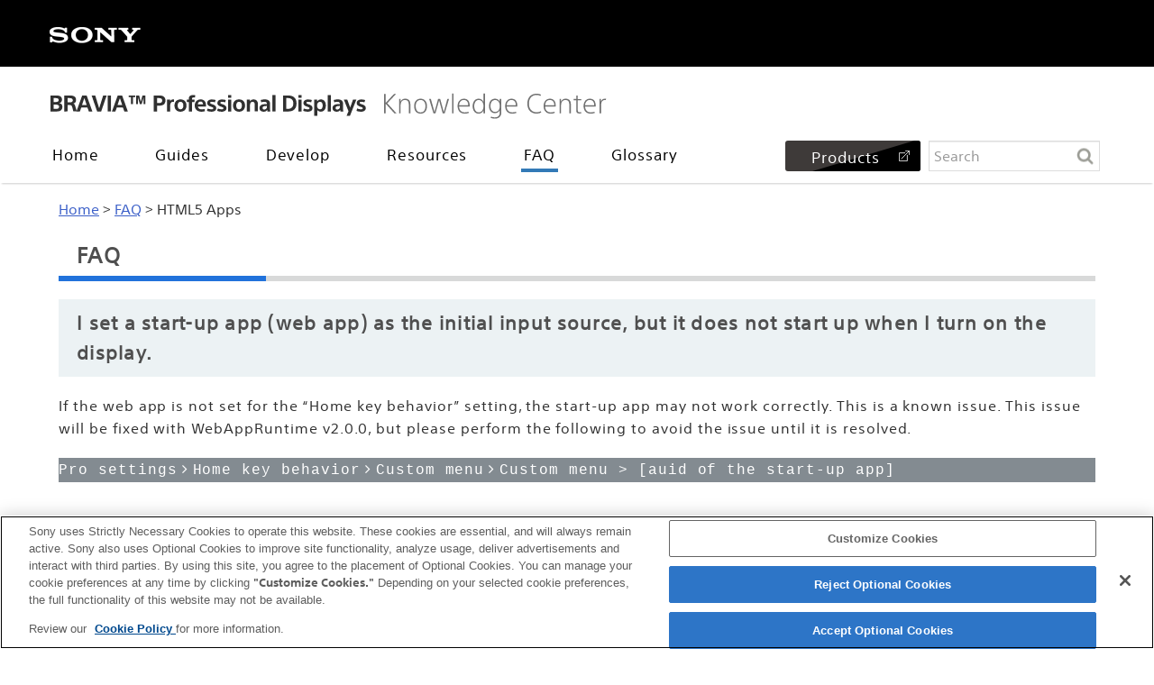

--- FILE ---
content_type: text/html
request_url: https://pro-bravia.sony.net/faq/197/
body_size: 3216
content:
<!-- Page generated 2026-01-15 10:10:12 +0900 -->
<!DOCTYPE html>

<html lang="en">

<head>
<!-- Sony HQ design template v5.0 -->
<!-- Sony-Content-Type="P" -->
	

<base href="." />
<meta http-equiv="X-UA-Compatible" content="IE=edge">
<meta charset="utf-8">
<meta name="viewport" content="width=device-width, user-scalable=yes">
<meta name="keywords" content="BRAVIA Professional Displays">

<meta name="description" content="Provides Technical Information, including Specs, Software Development Information, Software Downloads, Manuals, Instruction Videos, FAQ and more.">


<link rel="icon" type="image/x-icon" href="../../favicons/favicon.ico">
<meta name="msapplication-TileImage" content="../../favicons/favicon.ico">
<link rel="apple-touch-icon" type="image/x-icon" href="../../favicons/favicon.ico">
<meta property="og:image" content="../../favicons/favicon.ico"/>

<link rel="stylesheet" href="../../css/bootstrap.min.css?v=20260115">
<link id="pygments" rel="stylesheet" href="../../css/pygments/perldoc.css?v=20260115">
<link rel="stylesheet" href="../../css/renewal/faq_contents.css?v=20260115">
<link rel="stylesheet" href="../../css/font-awesome.min.css?v=20260115">
<link rel="stylesheet" href="../../css/renewal/mds-calc.css?v=20260115">



<!--[if lt IE 9]>
<script src="../../js/renewal/html5shiv-printshiv.min.js"></script>
<script src="../../js/renewal/ie-css3.js"></script>
<![endif]-->
<link rel="canonical" href="https://pro-bravia.sony.net/faq/197/" />
<link rel="alternate" hreflang="en" href="https://pro-bravia.sony.net/faq/197/" />
<link rel="alternate" hreflang="zh-Hans" href="https://pro-bravia.sony.net/zhs/faq/197/" />
<link rel="alternate" hreflang="ja" href="https://pro-bravia.sony.net/ja/faq/197/" />
<!-- begin extra meta tag -->
<!-- end extra meta tag -->
<title>I set a start-up app (web app) as the initial input source, but it does not start up when I turn on the display. | BRAVIA Professional Displays Knowledge Center</title>
<!-- begin contents scripts -->
<!-- pro-bravia.sony.net に対する OneTrust Cookie 同意通知の始点 -->
<script type="text/javascript"
    src="https://cdn.cookielaw.org/consent/b45b1bc8-b7c6-4c6a-a1e4-cc9dc977152c/OtAutoBlock.js"></script>
<script src="https://cdn.cookielaw.org/consent/b45b1bc8-b7c6-4c6a-a1e4-cc9dc977152c/otSDKStub.js"
    data-document-language="true" type="text/javascript" charset="UTF-8"
    data-domain-script="b45b1bc8-b7c6-4c6a-a1e4-cc9dc977152c-test"></script>
<script type="text/javascript">function OptanonWrapper() { }</script>
<!-- pro-bravia.sony.net に対する OneTrust Cookie 同意通知の終点 -->
<script src="../../js/jquery-3.5.1.min.js?v=20260115"></script>
<script defer src="../../js/renewal/scrollsmoothly.js?v=20260115"></script>
<script defer src="../../js/renewal/slick.js?v=20260115"></script>
<script defer src="../../js/renewal/stickyfill.min.js?v=20260115"></script>
<script>
  var pageURL = '/faq/197/';
  var pp = '../..';
  var ppd = '../..';
</script>
<script defer src="../../js/renewal/function.js?v=20260115"></script>
<script defer src="../../js/fontawesome-all.min.js?v=20260115"></script>
<script>
  window.lazySizesConfig = window.lazySizesConfig || {};
  window.lazySizesConfig.expand = 1000;
</script>
<script defer src="../../js/lazysizes.min.js?v=20260115"></script>

  <script>
    var MTIProjectId='ed563e58-dab3-45d0-bd44-72d32f6acbd8';
    (function() {
      var mtiTracking = document.createElement('script');
      mtiTracking.type='text/javascript';
      mtiTracking.async='true';
      mtiTracking.src='../../js/mtiFontTrackingCode.js';
      (document.getElementsByTagName('head')[0]||document.getElementsByTagName('body')[0]).appendChild( mtiTracking );
    })();
  </script>
<script src="https://assets.adobedtm.com/2e892e1ab100/e75d924b381f/launch-fe4efb3b7745.min.js" async></script>
  <!-- Google Tag Manager -->
  <script>(function(w,d,s,l,i){w[l]=w[l]||[];w[l].push({'gtm.start':
    new Date().getTime(),event:'gtm.js'});var f=d.getElementsByTagName(s)[0],
    j=d.createElement(s),dl=l!='dataLayer'?'&l='+l:'';j.async=true;j.src=
    'https://www.googletagmanager.com/gtm.js?id='+i+dl;f.parentNode.insertBefore(j,f);
    })(window,document,'script','dataLayer','GTM-WVBD89Q');
  </script>
  <!-- End Google Tag Manager -->
<!-- end contents scripts -->
</head>
<body>
  <!-- Google Tag Manager (noscript) -->
  <noscript><iframe src="https://www.googletagmanager.com/ns.html?id=GTM-WVBD89Q"
    height="0" width="0" style="display:none;visibility:hidden"></iframe></noscript>
  <!-- End Google Tag Manager (noscript) -->
<!-- begin inc_header -->
<!-- begin header -->
<header id="header">
  <div class="inner">
    <div id="hdLogo"><img src="../../images/renewal/sony_logo.png" class="img-responsive" alt="SONY"></div>
    <div id="headline" class="flex flex-align">
      
      <div id="braviaLogo">
      
        <a href="../../" class="flex flex-align">
          <span id="braviaLogo1"><img src="../../images/renewal/bravia_logo1.svg" class="img-responsive" alt="BRAVIA Professional Displays"></span>
          <span id="braviaLogo2"><img src="../../images/renewal/bravia_logo2.svg" class="img-responsive" alt="Knowledge Center"></span>
        </a>
      
      </div>
      
      <div class="navBtn tb-show"><a href="javascript:void(0);">
        <div class="top-bar"></div>
        <div class="middle-bar"></div>
        <div class="bottom-bar"></div>
      </a></div>
    </div>
  <!--/.inner--></div>
  <nav id="gNavi">
    <div class="inner flex">
      <ul id="hdMainMenu" class="flex">
        <li id="home_toc" class="menu_t"><a href="../../">Home</a></li>
        <li id="guides_toc" class="menu_b"><a href="../../guides/">Guides</a></li>
        <li id="develop_toc" class="menu_d"><a href="../../develop/">Develop</a></li>
        <li id="resources_toc" class="menu_r"><a href="../../resources/">Resources</a></li>
        <li id="faq_toc" class="menu_f"><a href="../../faq/">FAQ</a></li>
        <li id="glossary_toc" class="menu_g"><a href="../../glossary/">Glossary</a></li>
      <!--/#gNavi--></ul>
      <div id="hdSubMenu" class="flex">

        <p id="productBtn"><a href="../../links/products" target="_blank">Products</a></p>


        <p class="search_form">
          <fess:search-form-only></fess:search-form-only>
        </p>

      <!--/#hdSubMenu--></div>
    <!--/.inner--></div>
  </nav>
<!--/#header--></header>
<!-- end header -->
<!-- end inc_header -->

<!-- begin content -->
<article class="faq_contents">
<div class="main">
<a href="../../" class="breadcrumb_faq-contents_link">Home</a> > <a href="../" class="breadcrumb_faq-contents_link">FAQ</a> > HTML5 Apps
<div class="contents_block fess_content">
<h1 class="faq_title">FAQ</h1>
<h2 class="faq_category_section">I set a start-up app (web app) as the initial input source, but it does not start up when I turn on the display.</h2>

<p>If the web app is not set for the “Home key behavior” setting, the start-up app may not work correctly. This is a known issue. This issue will be fixed with WebAppRuntime v2.0.0, but please perform the following to avoid the issue until it is resolved.</p>
<ol class="p-setting-item">
  <li>Pro settings</li>
  <li>Home key behavior</li>
  <li>Custom menu</li>
  <li>Custom menu &gt; [auid of the start-up app]</li>
</ol>




</div>
</div>
</article>
<!-- end content -->
<!-- begin inc_footer -->
<!-- begin footer -->
<footer id="footer">
	<div id="pagetop">
		<a href="javascript:void(0);" aria-label="Back to top page"><img class="image-top-arrow"
				src="../../images/va/arrow_pagetop.png" alt="Back to top page"></a>
		<!--/#pagetop-->
	</div>
	<div class="inner">
		<div class="flex" id="ftInfo">
			<ul id="ftSubNav" class="flex flex-left">
				<li><a href="https://www.sony.net/terms-of-use/" target="_blank">Terms and Conditions</a></li>
				<li><a href="https://www.sony.net/privacy-policy/" target="_blank">Privacy Policy</a></li>
				<li><a href="../../cookie-policy/">Cookie Policy</a></li>
				<li><a href="../../trademarks/">Trademarks</a></li>
				<li><a href="../../contacts/">Contact Us</a></li>
				<li><a href="../../sitemap/">Site Map</a></li>
			</ul>
			<div id="lang-dropmenu" class="flex flex-align dropup p-lang-dropdown2">
				<i class='fas fa-globe'
					style="vertical-align: middle; color: #aeb1c2; padding-left: 8px; font-size: 3rem"></i>
				<button id="lang-dropmenuBtn" type="button">English</button>
				<ul class="dropdown-menu pull-right p-lang-dropdown2-menu" role="menu" id="languageMenu"
					aria-labelledby="lang-dropmenuBtn">
					<li><a class="dropdown-item" id="en" href="javascript:void(0);">English</a></li>
					<li><a class="dropdown-item" id="zhs" href="javascript:void(0);">Chinese (简体中文)</a></li>
					<li><a class="dropdown-item" id="ja" href="javascript:void(0);">Japanese (日本語)</a></li>
				</ul>
			</div>
		</div>
		<p id="copyright"><small>Copyright 2026 Sony Corporation</small></p>
		<div class="flex">
			<div id="ftSubNav" class="flex flex-left"></div>
			<div class="flex flex-align dropup p-lang-dropdown2">
				<a href="https://www.sony.com/bravia" id="grouplink">
					<img src="../../images/renewal/grouplink-white-en.png" width="200" height="20" class="over" alt="" id="grouplinkimg"></a>
			</div>
		</div>
		<!--/.inner-->
	</div>
	<!--/#footer-->
</footer>
<!-- end footer -->
<!-- end inc_footer -->
<script defer src="../../js/bootstrap.bundle.min.js?v=20260115"></script>
<script defer src="../../js/renewal/render-nav.js?v=20260115"></script>
<script defer src="../../js/toc.js?v=20260115"></script>
<script defer src="../../js/rlink.js?v=20260115"></script>

<script src="../../js/search-window.js?v=20260115"></script>



</body>
</html>


--- FILE ---
content_type: text/css
request_url: https://pro-bravia.sony.net/css/pygments/perldoc.css?v=20260115
body_size: 240
content:
.highlight .hll{background-color:#ffc}.highlight{background:#eed}.highlight .c{color:#1e7b1e}.highlight .err{color:#a61717;background-color:#e3d2d2}.highlight .k{color:#8b008b;font-weight:bold}.highlight .ch{color:#1e7b1e}.highlight .cm{color:#1e7b1e}.highlight .cp{color:#197487}.highlight .cpf{color:#1e7b1e}.highlight .c1{color:#1e7b1e}.highlight .cs{color:#8b008b;font-weight:bold}.highlight .gd{color:#a00}.highlight .ge{font-style:italic}.highlight .gr{color:#a00}.highlight .gh{color:#000080;font-weight:bold}.highlight .gi{color:#007d00}.highlight .go{color:#6a6a6a}.highlight .gp{color:#555}.highlight .gs{font-weight:bold}.highlight .gu{color:#800080;font-weight:bold}.highlight .gt{color:#a00}.highlight .kc{color:#8b008b;font-weight:bold}.highlight .kd{color:#8b008b;font-weight:bold}.highlight .kn{color:#8b008b;font-weight:bold}.highlight .kp{color:#8b008b;font-weight:bold}.highlight .kr{color:#8b008b;font-weight:bold}.highlight .kt{color:#00688b;font-weight:bold}.highlight .m{color:#a538c4}.highlight .s{color:#c23838}.highlight .na{color:#517200}.highlight .nb{color:#517200}.highlight .nc{color:#007c3c;font-weight:bold}.highlight .no{color:#00688b}.highlight .nd{color:#666b6d}.highlight .ne{color:#007c3c;font-weight:bold}.highlight .nf{color:#007c3c}.highlight .nn{color:#007c3c;text-decoration:underline}.highlight .nt{color:#8b008b;font-weight:bold}.highlight .nv{color:#00688b}.highlight .ow{color:#8b008b}.highlight .w{color:#6a6a6a}.highlight .mb{color:#a538c4}.highlight .mf{color:#a538c4}.highlight .mh{color:#a538c4}.highlight .mi{color:#a538c4}.highlight .mo{color:#a538c4}.highlight .sa{color:#c23838}.highlight .sb{color:#c23838}.highlight .sc{color:#c23838}.highlight .dl{color:#c23838}.highlight .sd{color:#c23838}.highlight .s2{color:#c23838}.highlight .se{color:#c23838}.highlight .sh{color:#1a7669;font-style:italic}.highlight .si{color:#c23838}.highlight .sx{color:#a15816}.highlight .sr{color:#1a7669}.highlight .s1{color:#c23838}.highlight .ss{color:#c23838}.highlight .bp{color:#517200}.highlight .fm{color:#007c3c}.highlight .vc{color:#00688b}.highlight .vg{color:#00688b}.highlight .vi{color:#00688b}.highlight .vm{color:#00688b}.highlight .il{color:#a538c4}

--- FILE ---
content_type: text/css
request_url: https://pro-bravia.sony.net/css/renewal/faq_contents.css?v=20260115
body_size: 11591
content:
@import url("./slick.css");@import url("./slick-theme.css");.content img{display:block;max-width:100%;height:auto}pre{background-color:#f5f8fa!important;display:block;padding:20.5px!important;margin:0 0 10px;font-size:13px;line-height:1.42857143;color:#333;word-break:normal!important;word-wrap:break-word;border:0!important;border-radius:4px}code{background-color:#f5f8fa!important;border-radius:2px;color:#0c5176!important;font-size:90%;padding:3px 7px;overflow-x:scroll}pre code{overflow-x:auto;overflow-wrap:normal;white-space:pre}.component-container{padding:0;margin:0 0 10px;width:100%}.resources div .component-container .row div div a{transition:.3s}.resources div .component-container .row div div a:hover{opacity:.5}.resources div .component-container .row div div a img{transition:.3s}.resources div .component-container .row div div a img:hover{opacity:.5}.component{padding:15px 15px 5px 15px;text-align:center;margin:0 8px 15px;float:left;height:250px;width:100%}.component-no-caption{padding:15px 15px 5px 15px;text-align:center;margin:0 8px 15px;float:left;width:100%}.component-full{padding:5px 0 10px 20px;float:left;min-height:100px;margin:0 0 15px 0;width:100%}.component,.component-full,.component-no-caption{background:#fbfbfc}.component-full-icon{float:left;padding:5px 15px 0 7px}.component-full p{margin:0}.component-full h3{margin-top:10px}.component img,.component-full-icon img,.component-no-caption img{height:100px}.component-icon{margin:0 auto;width:70px}.component-full-copy{float:left;width:80%}.component h3,.component p,.component-no-caption{margin:0}a.anchorLink{margin-left:5px;visibility:hidden}.highlighter-rouge{margin:15px 0}code{padding:3px 7px;font-size:90%;color:#0c5176!important;background-color:rgba(12,81,118,0.1);border-radius:2px}pre{display:block;padding:9.5px;margin:0 0 10px;font-size:13px;line-height:1.42857143;color:#333;word-break:normal!important;word-wrap:break-word;background-color:#f5f5f5;border:1px solid #ccc;border-radius:4px}@font-face{font-family:"SST W20 Ultra Light";src:url("../../fonts/sst/9f73b121-7a81-4e31-b5c8-9056a4efdb97.eot?#iefix");src:url("../../fonts/sst/9f73b121-7a81-4e31-b5c8-9056a4efdb97.eot?#iefix") format("eot"),url("../../fonts/sst/30dace52-b9f4-48c2-bab5-dda075d0ba71.woff2") format("woff2"),url("../../fonts/sst/f9187573-6d21-4362-bdda-2ade6a33f2ed.woff") format("woff"),url("../../fonts/sst/6bff9715-e515-4296-b9a4-12421a29c8b3.ttf") format("truetype"),url("../../fonts/sst/054b1532-2468-4f2a-bfae-a252272ed8ee.svg#054b1532-2468-4f2a-bfae-a252272ed8ee") format("svg")}@font-face{font-family:"SST W20 Ultra Light Italic";src:url("../../fonts/sst/59389e7e-16d0-4423-992d-65a225994320.eot?#iefix");src:url("../../fonts/sst/59389e7e-16d0-4423-992d-65a225994320.eot?#iefix") format("eot"),url("../../fonts/sst/22461e8c-a824-4024-8a3e-74eb6e8a0e48.woff2") format("woff2"),url("../../fonts/sst/d50dd84a-06ff-4a63-b984-c959f0cc61fe.woff") format("woff"),url("../../fonts/sst/2d1fdbee-3ff6-4a68-a0b5-1175b1c21606.ttf") format("truetype"),url("../../fonts/sst/f20432c5-5c0a-4b79-85ec-d42286178efe.svg#f20432c5-5c0a-4b79-85ec-d42286178efe") format("svg")}@font-face{font-family:"SST W20 Light";src:url("../../fonts/sst/83251142-c85f-4da7-aed0-1cea73e3606a.eot?#iefix");src:url("../../fonts/sst/83251142-c85f-4da7-aed0-1cea73e3606a.eot?#iefix") format("eot"),url("../../fonts/sst/68f1bb9f-2c5f-44c4-ab8e-193b6fb6b8a8.woff2") format("woff2"),url("../../fonts/sst/f17f812e-1324-4606-bfa3-b8af9ffcbb1d.woff") format("woff"),url("../../fonts/sst/e4b894b7-ba72-481a-b473-c9c4ebc28734.ttf") format("truetype"),url("../../fonts/sst/459f7e36-5411-432f-a57f-59a6066d2f53.svg#459f7e36-5411-432f-a57f-59a6066d2f53") format("svg")}@font-face{font-family:"SST W20 Light Italic";src:url("../../fonts/sst/86f70687-7f67-4532-beaa-a86c8a6aebb8.eot?#iefix");src:url("../../fonts/sst/86f70687-7f67-4532-beaa-a86c8a6aebb8.eot?#iefix") format("eot"),url("../../fonts/sst/d6f8cc20-f30a-402a-89fd-633d6fc24412.woff2") format("woff2"),url("../../fonts/sst/507a3ba7-9f29-471a-8125-75452324693d.woff") format("woff"),url("../../fonts/sst/bbfe713b-0d58-44cf-8a3c-275d71f1a265.ttf") format("truetype"),url("../../fonts/sst/0d7a7617-6201-4fa1-876d-f0b7e758d69c.svg#0d7a7617-6201-4fa1-876d-f0b7e758d69c") format("svg")}@font-face{font-family:"SST W20 Roman";src:url("../../fonts/sst/579c4043-e6a1-4134-b662-f7d7ee8702da.eot?#iefix");src:url("../../fonts/sst/579c4043-e6a1-4134-b662-f7d7ee8702da.eot?#iefix") format("eot"),url("../../fonts/sst/dcb015ed-475f-4221-9b3c-157c4b6bc4ca.woff2") format("woff2"),url("../../fonts/sst/509e2a7d-d453-44aa-a0b2-8cb7fb111da7.woff") format("woff"),url("../../fonts/sst/272b855f-023a-4425-9eba-8aac7ee2d57f.ttf") format("truetype"),url("../../fonts/sst/f6c79224-e623-40ae-a271-c5ede45ef47f.svg#f6c79224-e623-40ae-a271-c5ede45ef47f") format("svg")}@font-face{font-family:"SST W20 Italic";src:url("../../fonts/sst/f3408ae7-f9e9-4d76-aac9-3686823302fb.eot?#iefix");src:url("../../fonts/sst/f3408ae7-f9e9-4d76-aac9-3686823302fb.eot?#iefix") format("eot"),url("../../fonts/sst/d0822bfe-bde7-42d2-bf95-899745fd56a7.woff2") format("woff2"),url("../../fonts/sst/f48256ea-af52-4c03-ab41-b742588166dc.woff") format("woff"),url("../../fonts/sst/9ed913d0-ad7c-443a-8d78-3bc5466bbd67.ttf") format("truetype"),url("../../fonts/sst/184d7659-4fbf-484c-a00b-b5d7d199a9eb.svg#184d7659-4fbf-484c-a00b-b5d7d199a9eb") format("svg")}
@font-face{font-family:"SST W20 Medium";src:url("../../fonts/sst/fd5755e8-609f-42c6-ad6d-33c44e5de28a.eot?#iefix");src:url("../../fonts/sst/fd5755e8-609f-42c6-ad6d-33c44e5de28a.eot?#iefix") format("eot"),url("../../fonts/sst/ddee892c-8380-4323-84a1-11374952a430.woff2") format("woff2"),url("../../fonts/sst/a8b01fae-a36c-4d28-889a-94f25849cc70.woff") format("woff"),url("../../fonts/sst/9fe61794-5d79-4627-bcfe-20659138bd20.ttf") format("truetype"),url("../../fonts/sst/d7a699c4-c2f6-404b-bde9-3eb3e304d59d.svg#d7a699c4-c2f6-404b-bde9-3eb3e304d59d") format("svg")}@font-face{font-family:"SST W20 Medium Italic";src:url("../../fonts/sst/79463f26-0e3e-4ca9-aacc-d664e80e84fd.eot?#iefix");src:url("../../fonts/sst/79463f26-0e3e-4ca9-aacc-d664e80e84fd.eot?#iefix") format("eot"),url("../../fonts/sst/3410a1e6-1ef4-4be7-b59a-d80406501932.woff2") format("woff2"),url("../../fonts/sst/4b35507e-7361-46f1-929b-6bd1e9cbf49c.woff") format("woff"),url("../../fonts/sst/a123ae47-b3e0-4f98-9108-4625d7e5679d.ttf") format("truetype"),url("../../fonts/sst/f3ce9db1-951c-4144-9106-2bcbd5d30ccb.svg#f3ce9db1-951c-4144-9106-2bcbd5d30ccb") format("svg")}@font-face{font-family:"SST W20 Bold";src:url("../../fonts/sst/8e300b9c-20c7-4d49-89d5-7c1574ad6153.eot?#iefix");src:url("../../fonts/sst/8e300b9c-20c7-4d49-89d5-7c1574ad6153.eot?#iefix") format("eot"),url("../../fonts/sst/f2c57125-0b07-4b47-9b3e-cb9f6f2217aa.woff2") format("woff2"),url("../../fonts/sst/416e4815-4bb6-459f-a85a-f2362db24801.woff") format("woff"),url("../../fonts/sst/578a125a-fb8e-4772-97b8-e20e93af0918.ttf") format("truetype"),url("../../fonts/sst/18454fa5-a4e1-4c3a-a330-8992600cee7f.svg#18454fa5-a4e1-4c3a-a330-8992600cee7f") format("svg")}@font-face{font-family:"SST W20 Bold Italic";src:url("../../fonts/sst/54708732-a8c0-4be1-b51b-06f927d69844.eot?#iefix");src:url("../../fonts/sst/54708732-a8c0-4be1-b51b-06f927d69844.eot?#iefix") format("eot"),url("../../fonts/sst/b0afd202-c7e8-4d8a-898c-9039895c102f.woff2") format("woff2"),url("../../fonts/sst/6e7668aa-929a-4a0d-8626-7a3d70240c9c.woff") format("woff"),url("../../fonts/sst/4ebfc2b6-f216-4909-8d88-6e5a30c7fce9.ttf") format("truetype"),url("../../fonts/sst/ca8f1ce2-c438-4265-b359-497f012b9d46.svg#ca8f1ce2-c438-4265-b359-497f012b9d46") format("svg")}@font-face{font-family:"SST W20 Heavy";src:url("../../fonts/sst/14a51800-62dc-4880-9a93-c0fbc6e952d0.eot?#iefix");src:url("../../fonts/sst/14a51800-62dc-4880-9a93-c0fbc6e952d0.eot?#iefix") format("eot"),url("../../fonts/sst/e88ca619-0934-422e-9f43-36c4068c5dc1.woff2") format("woff2"),url("../../fonts/sst/2f5ed255-ef03-43f3-8f39-c1fd0fd5ca6e.woff") format("woff"),url("../../fonts/sst/42820f43-064e-4dd9-9393-ff2876e661ba.ttf") format("truetype"),url("../../fonts/sst/e9761eaf-d3c4-4fea-8099-8e2e8e6e2166.svg#e9761eaf-d3c4-4fea-8099-8e2e8e6e2166") format("svg")}@font-face{font-family:"SST W20 Heavy Italic";src:url("../../fonts/sst/f16f38b0-3729-4461-a29d-b0c88df7e495.eot?#iefix");src:url("../../fonts/sst/f16f38b0-3729-4461-a29d-b0c88df7e495.eot?#iefix") format("eot"),url("../../fonts/sst/81dd6a9f-6e9d-4d7c-a5ca-fb8fe7a8b43a.woff2") format("woff2"),url("../../fonts/sst/3d60c7d1-1c22-41c4-8e31-ef652ff07f02.woff") format("woff"),url("../../fonts/sst/806c9117-a475-4e24-ad2d-a223635b9d05.ttf") format("truetype"),url("../../fonts/sst/3c2ec662-9e20-44f3-8217-6b801bd784f3.svg#3c2ec662-9e20-44f3-8217-6b801bd784f3") format("svg")}@font-face{font-family:"SST W20 Condensed";src:url("../../fonts/sst/ee390b76-6d57-4022-90d2-2137f98e74b0.eot?#iefix");src:url("../../fonts/sst/ee390b76-6d57-4022-90d2-2137f98e74b0.eot?#iefix") format("eot"),url("../../fonts/sst/41816c57-608a-4835-a21b-2e0710b3b063.woff2") format("woff2"),url("../../fonts/sst/ee3e8676-14eb-4567-8b84-1c5196c80347.woff") format("woff"),url("../../fonts/sst/887aed60-ee4b-461d-b961-cec236a1b9c3.ttf") format("truetype"),url("../../fonts/sst/ee217cbc-bcc1-49e9-8f9f-a924de41e45e.svg#ee217cbc-bcc1-49e9-8f9f-a924de41e45e") format("svg")}@font-face{font-family:"SST W20 Condensed Bd";src:url("../../fonts/sst/27021837-4ee6-42db-86ad-f17b980ba549.eot?#iefix");src:url("../../fonts/sst/27021837-4ee6-42db-86ad-f17b980ba549.eot?#iefix") format("eot"),url("../../fonts/sst/b449db53-fa62-42a7-b683-44f02bd557d4.woff2") format("woff2"),url("../../fonts/sst/f58a32e0-4803-47e9-a431-cd2b099e985d.woff") format("woff"),url("../../fonts/sst/a3067331-c595-407c-bbba-4c4cdd9d9355.ttf") format("truetype"),url("../../fonts/sst/fb28b2d7-d0d1-410c-aee0-c4649cda48d5.svg#fb28b2d7-d0d1-410c-aee0-c4649cda48d5") format("svg")}a,a:hover,a:focus,a:active{text-decoration:none}caption{color:#595959}blockquote{font-size:1.44rem}em{font-style:normal}.vline{margin-top:45px;margin-bottom:15px;padding-top:25px;border-top:1px solid #dcdcdc}.box-shadow{box-shadow:0 0 10px black}.image-left{display:block;margin-right:auto}.div-center{margin-left:auto;margin-right:auto;text-align:center;vertical-align:middle}.float-clear{clear:both}@media print{header{display:none!important}.side_nav_block{display:none!important}#sideMenu{display:none!important}footer{display:none!important}a[href]:after{content:none!important}
}.arrow-right.icon{color:#000;position:absolute;margin-left:2px;margin-top:10px;width:16px;height:1px;background-color:currentColor}.arrow-right.icon:before{content:"";position:absolute;right:1px;top:-5px;width:10px;height:10px;border-top:solid 1px currentColor;border-right:solid 1px currentColor;-webkit-transform:rotate(45deg);transform:rotate(45deg)}:target::before{content:"";display:block;position:relative;height:100px;margin-top:-100px;visibility:hidden}.font-red{color:#b00000!important}.font-green{color:#008000!important}.font-blue{color:#00f!important}.font-size-1_2rem{font-size:1.2rem}.font-size-1_4rem{font-size:1.4rem}.font-size-1_6rem{font-size:1.6rem}.font-size-6pt{font-size:6pt}.u-image-center{display:block;margin-left:auto;margin-right:auto;text-align:center}.u-w20{width:20px}.u-w42{width:42px}.u-w50{width:50px}.u-w60{width:60px}.u-w80{width:80px}.u-w90{width:90px}.u-w100{width:100px}.u-w120{width:120px}.u-w150{width:150px}.u-w200{width:200px}.u-w240{width:240px}.u-w250{width:250px}.u-w260{width:260px}.u-w280{width:280px}.u-w300{width:300px}.u-w360{width:360px}.u-w420{width:420px}.u-w450{width:450px}.u-w500{width:500px}.u-w650{width:650px}.u-w780{width:780px}.u-w10p{width:10%}.u-w15p{width:15%}.u-w20p{width:20%}.u-w30p{width:30%}.u-w33p{width:33%}.u-w40p{width:40%}.u-w50p{width:50%}.u-w55p{width:55%}.u-w60p{width:60%}.u-w70p{width:70%}.u-w75p{width:75%}.u-w80p{width:80%}.u-w90p{width:90%}.u-w95p{width:95%}.u-w100p{width:100%}.u-h42{height:42px}.u-h400{height:400px}.u-h720{height:720px}.u-mb1{margin-bottom:1rem!important}.u-mb2{margin-bottom:2rem!important}.u-mb3{margin-bottom:3rem!important}.u-mb5{margin-bottom:5rem!important}.u-mb7{margin-bottom:7rem!important}.u-ml3{margin-left:3rem!important}.u-mt5{margin-top:5rem!important}.u-mt7{margin-top:7rem!important}.u-opacity-1{opacity:1}.text-align-center{text-align:center}.text-align-left{text-align:left}.text-align-right{text-align:right}.text-indent-2em{text-indent:2em}.bgcolor-lightgray{background-color:lightgray}.bgcolor-white{background-color:white}.c-separator{margin-bottom:40px;padding-bottom:31px;position:relative}.c-separator::after{display:block;content:"";width:100%;height:2px;background:#eeefef;background:-moz-linear-gradient(left,#eeefef 0%,#fff 100%);background:-webkit-linear-gradient(left,#eeefef 0%,#fff 100%);background:linear-gradient(to right,#eeefef 0%,#fff 100%);position:absolute;left:0;bottom:0}.image-top-arrow{display:block;position:relative;top:50%;width:30%;height:15%;transform:translateY(-50%);margin:auto}.modal-title{margin:0!important}.modal-header{background-color:#ccc}.modal-footer{background-color:#ccc}.modal-dialog{width:90%!important;height:80%}.modal-content{height:100%}.modal-body{max-height:calc(100% - 120px);overflow-y:scroll}.form-control{box-shadow:inset 0 1px 1px rgba(0,0,0,0.08)}.btn{color:#fff;background-color:#337ab7;border-color:#2e6da4;display:inline-block;padding:6px 12px;margin-bottom:0;font-size:14px;font-weight:400;line-height:1.42857143;text-align:center;white-space:nowrap;vertical-align:middle;-ms-touch-action:manipulation;touch-action:manipulation;cursor:pointer;-webkit-user-select:none;-moz-user-select:none;-ms-user-select:none;user-select:none;background-image:none;border:1px solid transparent;border-radius:4px}.btn-primary{color:#fff;background-color:#337ab7;border-color:#2e6da4}.modal-dialog{max-width:fit-content;margin:30px auto}.c-prevnext-prev{max-width:45%;display:block;float:left;padding-top:8px;padding-right:10px;padding-left:10px;margin-right:auto;margin-bottom:30px;align-items:center;text-align:left;font-size:88.92%;color:#fff;background-color:#337ab7}.c-prevnext-next{max-width:45%;display:block;float:right;padding-top:8px;padding-right:10px;padding-left:10px;margin-left:auto;margin-bottom:30px;align-items:center;text-align:right;font-size:88.92%;color:#fff;background-color:#337ab7}.c-prevnext-prev:hover{opacity:.75;background-color:#337ab7}.c-prevnext-next:hover{opacity:.75;background-color:#337ab7}.btn:focus,.btn:hover{color:#fff}blockquote{padding:10px 20px;margin:0 0 20px}ol.p-setting-item{padding-right:1rem;padding-left:0rem!important;margin-left:0!important;font-size:0;color:#fff;background-color:#6c757dd6}ol.p-setting-item li{display:inline-block;text-align:center;font-family:Menlo,Monaco,Consolas,"Courier New",monospace;font-size:1.6rem;margin-bottom:0!important}ol.p-setting-item li:before{content:"\f105";font-family:FontAwesome;padding-right:.5rem;padding-left:.5rem}ol.p-setting-item li:first-child{padding:0}ol.p-setting-item li:first-child:before{width:0;padding:0;content:""}.p-last-modified{font-style:italic;margin-top:45px;margin-bottom:15px;padding-top:25px;color:#4f4f4f;border-top:1px solid #dcdcdc}.p-lang-dropdown{padding-bottom:10px}@media screen and (min-width:561px),print{.p-lang-dropdown{display:block;text-align:right;position:absolute;right:0;top:10px;margin:5px}
}.p-lang-dropdown2{padding-bottom:10px}@media screen and (min-width:561px),print{.p-lang-dropdown2{display:block;text-align:center;width:200px;margin:auto}.p-lang-dropdown2-menu{margin:auto}}html,body{margin:0;padding:0}body{font-size:76%;background:#fff;-webkit-text-size-adjust:100%}html{font-size:100%}div,span,applet,object,iframe,h1,h2,h3,h4,h5,h6,p,pre,a,abbr,acronym,address,big,cite,code,del,dfn,em,font,img,ins,kbd,q,s,samp,small,strike,strong,sub,tt,var,b,u,i,center,dl,dt,dd,ol,ul,li,fieldset,form,label,legend,figure,figcaption{margin:0;padding:0;border:0;outline:0;font-family:"SST W20 Roman","メイリオ","Meiryo",verdana,"ヒラギノ角ゴ Pro W3","Hiragino Kaku Gothic Pro",Osaka,"ＭＳ Ｐゴシック","MS PGothic",Sans-Serif;font-size:100%;line-height:1.2;font-weight:400;vertical-align:baseline;background:transparent;overflow-wrap:break-word}sup{font-family:"SST W20 Roman","メイリオ","Meiryo",verdana,"ヒラギノ角ゴ Pro W3","Hiragino Kaku Gothic Pro",Osaka,"ＭＳ Ｐゴシック","MS PGothic",Sans-Serif}article,aside,details,figcaption,figure,footer,header,hgroup,menu,nav,section,main{display:block}blockquote,q{quotes:none}a{text-decoration:none;outline:0}ins{color:#000;text-decoration:none}mark{background-color:#ff9;color:#000;font-style:italic;font-weight:bold}del{text-decoration:line-through}abbr[title],dfn[title]{border-bottom:1px dotted;cursor:help}table{border-collapse:collapse;border-spacing:0}hr{display:block;height:1px;border:0;border-top:1px solid #ccc;margin:1em 0;padding:0}label{cursor:pointer}input,select,textarea{font-size:100%;vertical-align:middle;font-family:"SST W20 Roman","メイリオ","Meiryo",verdana,"ヒラギノ角ゴ Pro W3","Hiragino Kaku Gothic Pro",Osaka,"ＭＳ Ｐゴシック","MS PGothic",Sans-Serif}input[type="text"],input[type="tel"],input[type="password"],textarea{-webkit-appearance:none}input[type="checkbox"],input[type="radio"]{position:relative;top:-1px}ul{list-style-type:none}img{vertical-align:middle}.img-responsive{width:100%;height:auto}.opacity{transition:opacity .2s ease-out}.opacity:hover{opacity:.7}.hover figure{overflow:hidden}.hover figure img{transition:all .3s ease-out}.hover:hover img{transform:scale(1.1)}.clear{clear:both}.clearfix{width:100%}.clearfix:after{content:" ";display:block;clear:both;visibility:hidden;height:.1px;font-size:.1em;line-height:0}.fl{float:left}.fr{float:right}.txtl{text-align:left}.txtr{text-align:right}.txtc{text-align:center}strong,strong *,.fwb{font-weight:bold}.clrr{color:#f00}.clrb{color:#333}.clrw{color:#fff}.il{display:inline}.bl{display:block}.no{display:none}.li2{line-height:2}.mt10{margin-top:10px}.mt20{margin-top:20px}.mt30{margin-top:30px}.mr10{margin-right:10px}.mr20{margin-right:20px}.mr30{margin-right:30px}.mb10{margin-bottom:10px}.mb20{margin-bottom:20px}.mb30{margin-bottom:30px}.ml10{margin-left:10px}.ml20{margin-left:20px}.ml30{margin-left:30px}.pt10{padding-top:10px}.pt20{padding-top:20px}.pt30{padding-top:30px}.pr10{padding-right:10px}.pr20{padding-right:20px}.pr30{padding-right:30px}.pb10{padding-bottom:10px}.pb20{padding-bottom:20px}.pb30{padding-bottom:30px}.pl10{padding-left:10px}.pl20{padding-left:20px}.pl30{padding-left:30px}.font10{font-size:84%}.font11{font-size:92%}.font12{font-size:100%}.font13{font-size:109%}.font14{font-size:117%}.font15{font-size:125%}.font16{font-size:134%}.font17{font-size:142%}.font18{font-size:150%}.font19{font-size:159%}.font20{font-size:167%}.font21{font-size:175%}.font22{font-size:184%}.font23{font-size:192%}.font24{font-size:200%}.font25{font-size:209%}.font26{font-size:217%}.font27{font-size:226%}#editor{font-size:117%;line-height:1.6}#editor div{overflow:hidden}#editor img{max-width:100%;height:auto!important}#editor *{line-height:1.6}#editor table,#editor caption,#editor tbody,#editor tfoot,#editor thead,#editor tr,#editor th,#editor td{border:1px solid gray;border-spacing:2px;border-collapse:separate}#editor strong *{font-weight:bold}#editor a:hover{text-decoration:underline}.inner{width:auto;max-width:1190px;margin:0 auto;padding-right:10px;padding-left:10px}.flex{display:-webkit-box;display:-ms-flexbox;display:flex!important;-webkit-box-pack:justify;-ms-flex-pack:justify;justify-content:space-between;-webkit-flex-wrap:wrap;flex-wrap:wrap}.flex-end{-webkit-box-pack:end;-ms-flex-pack:end;justify-content:flex-end}.flex-center{-webkit-box-pack:center;-ms-flex-pack:center;justify-content:center}
.flex-left{-webkit-box-pack:start;-ms-flex-pack:start;justify-content:start}.flex-align{align-items:center}#header{width:100%;position:relative;z-index:100}#header::before{display:block;content:"";width:100%;height:74px;background:#000;position:absolute;top:0;left:0;z-index:1}#header .inner{position:relative;z-index:10}#hdLogo{width:102px;padding:28px 0}#headline{width:100%;padding:24px 0 12px;background:#fff}#braviaLogo{width:calc(100% - 50px);max-width:618px;margin:0!important}#braviaLogo span{display:block}#braviaLogo span#braviaLogo1{width:59.8705501618123%}#braviaLogo span#braviaLogo2{width:40.1294498381877%}#gNavi{width:100%;padding:12px 0;background:#fff;box-shadow:0 3px 2px -2px rgba(0,0,0,0.2)}#hdMainMenu{width:calc(100% - 380px);max-width:700px}#hdMainMenu li:not(:last-child){margin-right:10px}#hdMainMenu a{display:block;color:#000;padding:7px 3px 0;line-height:18px;font-size:107.92%;position:relative}#hdMainMenu a:after{display:block;content:"";opacity:0;width:auto;height:4px;background:#337ab7;margin:6px -3px 0;transition:all .2s ease-out}#hdMainMenu a:hover:after{background:#aaa}#hdMainMenu a.active:after{background:#337ab7}#hdMainMenu a:hover:after,#hdMainMenu a.active:after{opacity:1}#hdSubMenu{width:354px;flex-wrap:nowrap}#productBtn{width:150px;height:34px}#productBtn a{display:block;width:100%;height:100%;color:#fff;padding-right:16px;padding-top:3px;font-size:17.2672px;text-align:center;line-height:32px;background:#3e3a39;border-radius:3px;overflow:hidden;position:relative;transition:all .2s ease-out;box-sizing:border-box}#productBtn a:hover{background:#000}#productBtn a::before{display:block;content:"";width:12px;height:12px;background:url(../../images/renewal/icon-link.svg) no-repeat;background-size:12px 12px;position:absolute;right:12px;top:50%;transform:translateY(-50%);z-index:10}#productBtn a::after{display:block;content:"";width:0;height:0;border-style:solid;border-width:0 0 48px 160px;border-color:transparent transparent #000 transparent;margin-top:-40px}#searchBox{width:190px;height:32px;position:relative}#searchBox input{display:block;width:100%;height:32px;font-size:107.92%;padding:0 34px 0 10px;background:#fff;border:1px solid #d8d9d9;border-radius:3px;box-sizing:border-box}#searchBox button{width:32px;height:30px;position:absolute;right:1px;top:1px;background:#fff;cursor:pointer;border-radius:3px;border:0}#searchBox button::before{display:block;content:"";width:32px;height:30px;background:url(../../images/renewal/icon-search.svg) no-repeat 50% 50%;background-size:17px 18px;position:absolute;right:0;top:0}#searchBox button span{position:absolute;font-size:0}.search_form{font-size:1.6rem!important;position:relative;width:100%;margin:0 auto}.search_form .mf_finder_searchBox.mf_finder_searchBox_useSelects{margin:0}.search_form .mf_finder_searchBox_items{padding:0;min-height:100%}.search_form .mf_finder_searchBox_query_wrap{min-height:100%}.search_form .mf_finder_searchBox_query_wrap .mf_finder_searchBox_suggest_items{margin-top:5px;padding:0;display:block;position:absolute;width:100%;overflow:hidden}.search_form .mf_finder_searchBox_query_wrap .mf_finder_searchBox_suggest_items li{background-color:rgba(0,0,0,0.3);display:block;margin:0;width:100%;padding:0}.search_form .mf_finder_searchBox_query_wrap .mf_finder_searchBox_suggest_items li a{margin:0;color:#fff;display:block;padding:5px 10px;text-align:left}@media screen and (min-width:561px),print{.search_form .mf_finder_searchBox_query_wrap .mf_finder_searchBox_suggest_items{width:212px;overflow:hidden;display:block}.search_form .mf_finder_searchBox_query_wrap .mf_finder_searchBox_suggest_items li{overflow:hidden;display:block}.search_form .mf_finder_searchBox_query_wrap .mf_finder_searchBox_suggest_items li a{padding:10px 10px 30px 10px;border-bottom:1px dotted silver;display:block!important}}.search_form .mf_finder_searchBox_submit{background-color:#fff;color:#000;position:absolute;right:1px;bottom:1px;height:32px;width:33px;padding:0}.search_form .mf_finder_searchBox_submit:before{color:#9c9d96}.search_form .mf_finder_searchBox_submit span{color:#000;position:absolute;font-size:0}.search_form_inner{position:relative;margin:0 auto}.search_form_inner #search_box{width:100%;height:34px;border:1px solid #676767;margin:0;padding:5px 25px 5px 5px}.search_form_inner #search_btn{position:absolute;right:1px}@media screen and (min-width:835px),print{.search_form{width:190px;height:34px;position:relative;margin:0 5px 0 5px}.search_form_inner{position:relative;width:auto;margin:0 auto}.search_form_inner #search_box{border:1px solid #000;width:190px;height:34px}}.navBtn{width:30px;height:40px}.navBtn a{display:block;width:100%;height:100%;position:relative}.top-bar,.middle-bar,.bottom-bar{width:30px;height:1px;background-color:#000;transition:transform .1s 0 ease-in-out,top .1s .1s ease-in-out;transform-origin:50% 50%;position:absolute;top:5px;left:0}
.middle-bar{transition:opacity 0 .15s linear;top:19px}.bottom-bar{top:33px}.open .top-bar{transform:rotate(45deg);top:19px}.open .middle-bar{opacity:0}.open .bottom-bar{transform:rotate(-45deg);top:19px}#mainVisual{width:100%;margin-top:12px;margin-bottom:60px;position:relative;overflow:hidden}#sliderWrap{width:100%;visibility:hidden;position:absolute;left:0;top:50%;transform:translateY(-50%)}#sliderWrap .slick-list{overflow:visible}#sliderWrap .slick-slide img{display:block;transition:transform .2s ease-out;transform:translateX(-17.3214285714%);box-sizing:border-box;opacity:.6;position:relative}#sliderWrap .slick-current img{transform:scale(1.3464285714);transform-origin:50% 50%;position:relative;border-width:2px 4px 4px 4px;border-color:transparent;border-style:solid;box-sizing:border-box;z-index:10;opacity:.4;transition:all .2s ease-out}#sliderWrap .slick-current+.slick-slide img{transform:translateX(17.2214285714%)}#slideTv{width:44.88095238095238%;margin:0 auto;position:relative}#slideTxt{width:44.88095238095238%;text-align:center;color:#fff;font-size:2.1vw;line-height:1.4;position:absolute;top:50%;left:50%;transform:translate(-50%,-50%);z-index:20}#slideBtn{width:190px;height:40px;position:absolute;left:50%;bottom:0;transform:translateX(-50%);z-index:20}#slideBtn a{display:block;width:100%;height:100%;text-align:center;line-height:40px;color:#000;font-size:162%;background:#ffda44;border-radius:3px;overflow:hidden;transition:all .2s ease-out}#slideBtn a:hover{background:#ffbe00}#slideBtn a::after{display:block;content:"";width:0;height:0;border-style:solid;border-width:0 0 48px 200px;border-color:transparent transparent #ffbe00 transparent;margin-top:-40px}.blinking{-webkit-animation:blink 1.5s ease-in-out infinite alternate;-moz-animation:blink 1.5s ease-in-out infinite alternate;animation:blink 1.5s ease-in-out infinite alternate}@-webkit-keyframes blink{0%{opacity:0}100%{opacity:1}}@-moz-keyframes blink{0%{opacity:0}100%{opacity:1}}@keyframes blink{0%{opacity:0}100%{opacity:1}}.sectionHd{font-size:200%;line-height:1;font-weight:bold}.sectionBdr{padding-bottom:14px;margin-bottom:30px;border-bottom:1px solid #d8d9d9;position:relative}.sectionBdr::before{display:block;content:"";width:146px;height:1px;background:#000;position:absolute;left:0;bottom:0;z-index:10}.sectionBdr .sectionHd{max-width:calc(100% - 120px)}.moreBtn{width:100px;height:28px}.moreBtn a{display:block;width:100%;height:100%;text-align:center;color:#000;line-height:26px;font-size:117%;border:1px solid #231815;border-radius:4px;box-sizing:border-box;transition:all .2s ease-out}.moreBtn a:hover{color:#fff;background:#231815}.section{margin-top:45px}.section2{margin-top:60px;width:calc(50% - 20px)}.section3{margin-top:60px;width:calc(50% - 20px)}.newsItem{width:calc(33.333333% - 34px);border:1px solid #d8d9d9;box-sizing:border-box;transition:all .2s ease-out}.newsItem:hover{border-color:#337ab7}.newsItem:hover .newsItemHd{color:#337ab7}.newsItem a{display:block;padding:20px 20px 30px}.newsItem .newsItemHd{font-size:142%;color:#3e3a39;font-weight:bold;transition:all .2s ease-out}.newsItem .newsItemDate{color:#9b9c9c;font-size:109%;margin-top:12px}.newsItem .newsItemTxt{color:#3e3a39;font-size:109%;line-height:1.5;margin-top:12px}.categoryItem{width:calc(25% - 9px)}.categoryItem a{display:block}.categoryItem a:hover .categoryItemTxt::after,.categoryItem a:hover .categoryItemTxt::before{right:15px}.categoryItem .categoryItemTxt{width:auto;padding-left:15px;position:relative}.categoryItem .categoryItemTxt span{display:inline-block;line-height:70px;color:#fff;padding-right:15px;font-size:175%;background:inherit;position:relative;z-index:10}.categoryItem .categoryItemTxt.cate1{background:#669a79}.categoryItem .categoryItemTxt.cate2{background:#588585}.categoryItem .categoryItemTxt.cate3{background:#445c6e}.categoryItem .categoryItemTxt.cate4{background:#6d7787}.categoryItem .categoryItemTxt::after{display:block;content:"";width:110px;height:1px;background:#fff;position:absolute;right:22px;top:50%;transition:all .2s ease-out}.categoryItem .categoryItemTxt::before{display:block;content:"";width:10px;height:1px;background:#fff;background:#fff;position:absolute;right:22px;top:50%;transform:translateY(-50%) rotate(45deg);margin-top:1px;transform-origin:right bottom;transition:all .2s ease-out}.iframe-wrap{width:100%;height:0;padding-top:56.25%;position:relative}.iframe-wrap iframe{display:block;width:100%;height:100%;position:absolute;left:0;top:0}.iframe-wrap video{display:block;width:100%;height:100%;position:absolute;left:0;top:0}@media not screen and (min-width:481px){.iframe-wrap-guides{width:100%;height:0;padding-top:56.25%;position:relative}.iframe-wrap-guides iframe{display:block;width:100%;height:100%;position:absolute;left:0;top:0}.iframe-wrap-guides video{display:block;width:100%;height:100%;position:absolute;left:0;top:0}
}.topicsItem{width:100%}.topicsItem+.topicsItem{border-top:1px solid #d8d9d9}.topicsItem a{display:block;color:#3e3a39;padding-top:18px;padding-bottom:18px}.topicsItem a:hover{background-color:#eaeaea}.topicsItem a:hover .topicsItemHd{color:#337ab7}.topicsItem .topicsItemHd{padding-left:18px;font-size:147%;font-weight:bold;position:relative;transition:all .2s ease-out}.topicsItem .topicsItemHd::before{display:block;content:"";width:0;height:0;border-width:4px 0 4px 8px;border-color:transparent transparent transparent #337ab7;border-style:solid;position:absolute;left:0;top:50%;transform:translateY(-50%)}.topicsItem .topicsItemTxt{font-size:109%;line-height:1.5;margin-top:6px}#footer{width:100%;padding:60px 0 36px;background:#000}#pagetop{display:none;width:60px;height:60px;position:fixed;right:25px;bottom:35px;z-index:500}#pagetop a{display:block;width:100%;height:100%;background:rgba(0,0,0,0.7);transition:background .2s ease-out;position:relative}#pagetop a:hover{background:#000}#pagetop .arrow-box{width:100%;height:100%;position:absolute;left:0;top:0;transform:rotate(-90deg)}#pagetop .arrow-box .arrow-right{width:10px;height:18px;fill:none;position:absolute;margin:auto;top:0;right:0;bottom:0;left:0;stroke:#fff;stroke-width:2px}.ftNaviItem dt{font-size:107.92%;color:#fff;margin-bottom:8px}.ftNaviItem a{font-size:88.92%;line-height:1.7;color:#fff;transition:all .2s ease-out}.ftNaviItem a:hover{color:#9b9c9c}#ftInfo{margin:0 0 20px}#ftSubNav{width:calc(100% - 200px);max-width:1010px}#ftSubNav li:not(:last-child){margin-right:40px}#ftSubNav a{font-size:88.92%;line-height:32px;color:#fff;transition:all .2s ease-out}#ftSubNav a:hover{color:#9b9c9c}#lang-dropmenu{width:174px;height:32px;position:relative}#lang-dropmenu svg{vertical-align:middle;color:#aeb1c2;width:30px;height:30px}#lang-dropmenu #lang-dropmenuBtn{display:block;width:140px;height:32px;color:#fff;font-size:88.92%;line-height:32px;text-align:center;background:linear-gradient(to top,#101010,#303030);border-radius:4px;border:1px solid transparent;-ms-touch-action:manipulation;touch-action:manipulation;white-space:nowrap;position:relative;box-sizing:border-box}#lang-dropmenu #lang-dropmenuBtn::after{display:block;content:"";width:0;height:0;border-width:0 4px 4px 4px;border-color:transparent transparent #fff transparent;border-style:solid;position:absolute;right:12px;top:50%;transform:translateY(-50%)}#lang-dropmenu #languageMenu{display:none;min-width:160px;padding:5px 0;font-size:88.92%;background:#fff;-webkit-background-clip:padding-box;background-clip:padding-box;border:1px solid rgba(0,0,0,0.15);border-radius:4px;-webkit-box-shadow:0 6px 12px rgba(0,0,0,0.175);box-shadow:0 6px 12px rgba(0,0,0,0.175);position:absolute;right:-10px;bottom:100%;margin-bottom:2px}#lang-dropmenu #languageMenu a{display:block;padding:5px 15px;color:#000;transition:all .2s ease-out}#lang-dropmenu #languageMenu a:hover{color:#fff;background:#337ab7}#copyright small{color:#9b9c9c;font-size:88.92%}@media not screen and (min-width:1029px){#sliderWrap .slick-current img{border-width:2px}#sliderWrap .slick-current+.slick-slide img{transform:translateX(16.8214285714%)}}@media not screen and (min-width:971px){#hdMainMenu li:not(:last-child){margin-right:5px}#hdMainMenu a,#productBtn a,#searchBox input{font-size:101.84%}#hdMainMenu{width:calc(100% - 320px)}#hdSubMenu{width:300px}#productBtn{width:130px}#searchBox{width:160px}}@media screen and (min-width:835px){.tb-show{display:none}#header.fixed{padding-bottom:68px}#header.fixed #gNavi{position:fixed;top:0;left:0;z-index:1000;border-bottom:1px solid #d8d9d9}#gNavi{display:block!important}}@media not screen and (min-width:835px){.tb-hide{display:none}#header{padding-bottom:2px}#braviaLogo{max-width:463.5px;margin:0!important}#headline{padding:10px 0}#gNavi{display:none;height:auto;padding:0 0 10px;position:absolute;border-bottom:1px solid #d8d9d9}#gNavi .inner.flex{padding-bottom:42px;-webkit-box-orient:vertical;-webkit-box-direction:reverse;-ms-flex-direction:column-reverse;flex-direction:column-reverse}#hdMainMenu{width:100%;max-width:100%;margin-top:10px;-webkit-box-orient:vertical;-webkit-box-direction:normal;-ms-flex-direction:column;flex-direction:column}#hdMainMenu li{width:auto;margin:0 -15px}#hdMainMenu li:not(:last-child){margin-right:-15px}#hdMainMenu a{border-bottom:1px solid #d8d9d9;padding:10px 15px;transition:all .2s ease-out}#hdMainMenu a::after{opacity:1;width:5px;height:5px;border-top:1px solid #000;border-right:1px solid #000;margin:0;transform:rotate(45deg) translateX(-50%);background:0;position:absolute;right:15px;top:50%}#hdMainMenu a:hover{opacity:.7}#hdSubMenu,.search_form{width:100%}#productBtn{width:180px;position:absolute;left:50%;bottom:0;transform:translateX(-50%)}#productBtn a::after{border-width:0 0 48px 190px}#header.tb-fixed{padding-bottom:62px}#header.tb-fixed #headline{padding:10px 15px;box-sizing:border-box;position:fixed;top:0;left:0;z-index:1000}
#header.tb-fixed:not(.open) #headline{border-bottom:1px solid #d8d9d9}#header.tb-fixed #gNavi{position:fixed;top:59px;left:0;z-index:1000}#mainVisual{padding-top:10px;margin-bottom:50px}#sliderWrap{top:53%}#sliderWrap .slick-slide img{transform:scale(1.2) translateX(-41.5%)}#sliderWrap .slick-current img{transform:scale(1.8);border-width:0 2px 3px 2px}#sliderWrap .slick-current+.slick-slide img{transform:scale(1.2) translateX(41.3%)}#slideTv{width:60%}#slideTxt{width:60%;font-size:3.3vw}#slideBtn{width:160px;bottom:-15px}#slideBtn a{font-size:134%}#slideBtn a::after{border-width:0 0 48px 170px}.section{margin-top:35px}.section2{margin-top:35px;width:100%}.section3{margin-top:35px;width:100%}.sectionHd{font-size:175%}.sectionBdr{padding-bottom:12px;margin-bottom:25px}.sectionBdr::before{width:120px}.newsItem{width:100%}.newsItem+.newsItem{margin-top:20px}.categoryItem{width:calc(50% - 10px)}.categoryItem:nth-child(n+3){margin-top:20px}.categoryItem .categoryItemTxt span{line-height:60px;font-size:150%}#footer{padding:50px 0 30px;margin-top:0}.ftNaviItem{width:100%}.ftNaviItem+.ftNaviItem{margin-top:20px}.ftNaviItem li{display:inline-block;vertical-align:middle}.ftNaviItem li:not(:last-child){margin-right:20px}.ftNaviItem dt{font-size:114%;margin-bottom:5px}.ftNaviItem a{font-size:101.84%;line-height:1.6}#ftInfo{width:auto;margin:20px -15px 0;padding:20px 15px;border-top:1px solid #9b9c9c}#ftSubNav{width:100%;max-width:100%}#ftSubNav li:not(:last-child){margin-right:20px}#ftSubNav a{font-size:101.84%;line-height:1.6}#lang-dropmenu{margin-top:20px}#copyright small{font-size:82.84%}}@media screen and (min-width:561px){.sp-show{display:none}}@media not screen and (min-width:561px){.sp-hide{display:none}#braviaLogo{max-width:231px;margin:0!important}#braviaLogo a{display:block}#braviaLogo span#braviaLogo1{width:100%}#braviaLogo span#braviaLogo2{width:66.5945945945946%}#mainVisual{margin-bottom:40px}#sliderWrap{top:54%}#sliderWrap .slick-current img{border-width:1px}#slideTxt{top:45%;font-size:3.6vw}#slideBtn{width:140px}#slideBtn a{font-size:125%}.section,.section2{margin-top:30px}.section3{margin-top:30px}.sectionHd{font-size:167%}.sectionBdr{padding-bottom:10px;margin-bottom:20px}.sectionBdr::before{width:120px}.newsItem{width:100%}.newsItem+.newsItem{margin-top:15px}.newsItem a{padding:14px 14px 19px}.newsItem .newsItemHd{font-size:134%}.newsItem .newsItemDate,.newsItem .newsItemTxt{margin-top:10px}.categoryItem{width:calc(50% - 8px)}.categoryItem:nth-child(n+3){margin-top:15px}.categoryItem .categoryItemTxt span{line-height:50px;font-size:142%}.categoryItem .categoryItemTxt::after{width:80px}.topicsItem+.topicsItem{padding-top:15px;margin-top:15px}.topicsItem .topicsItemHd{padding-left:14px;font-size:134%}.topicsItem .topicsItemHd::before{border-width:4px 0 4px 6px}#footer{padding:40px 0 25px;margin-top:0}.ftNaviItem li{display:block}.ftNaviItem li:not(:last-child){margin:0 0 5px}.ftNaviItem a{display:block;font-size:117%;padding-left:14px;position:relative}.ftNaviItem a::before{display:block;content:"";width:0;height:0;border-width:4px 0 4px 6px;border-color:transparent transparent transparent #9b9c9c;border-style:solid;position:absolute;left:0;top:50%;transform:translateY(-50%)}#ftSubNav{display:block}#ftSubNav li:not(:last-child){margin:0 0 5px}#ftSubNav a{display:block;font-size:117%;padding-left:14px;margin-left:8px;position:relative}#ftSubNav a::before{display:block;content:"";width:0;height:0;border-width:4px 0 4px 6px;border-color:transparent transparent transparent #9b9c9c;border-style:solid;position:absolute;left:0;top:50%;transform:translateY(-50%)}#pagetop{width:50px;height:50px;right:15px;bottom:15px}#copyright small{font-size:92%}}#hdMainMenu>li{position:relative}#hdMainMenu ul{display:none}#copyright{margin-top:20px}@media screen and (min-width:835px){#hdMainMenu>li:hover>ul{opacity:1;visibility:visible}#hdMainMenu>li>ul{display:block!important;min-width:220px;padding:18px 14px;background:#fff;border:1px solid #b5b5b6;box-shadow:2px 2px 2px 0 rgba(0,0,0,0.2);position:absolute;top:calc(100% - -12px);left:0;z-index:10;opacity:0;visibility:hidden;transition:all .15s ease-out}#hdMainMenu>li::before{display:block;content:"";width:100%;height:16px;position:absolute;left:0;bottom:-16px}#hdMainMenu>li>ul::before{display:block;content:"";width:0;height:0;border-style:solid;border-width:0 7px 8px 7px;border-color:transparent transparent #fff transparent;position:absolute;left:20px;top:-8px;z-index:20}#hdMainMenu>li>ul::after{display:block;content:"";width:0;height:0;border-style:solid;border-width:0 8px 9px 8px;border-color:transparent transparent #9f9fa2 transparent;position:absolute;left:19px;top:-9px;z-index:10}#hdMainMenu>li>ul a{width:auto;padding:6px 10px;font-size:15px;white-space:nowrap;border-radius:3px}#hdMainMenu>li>ul a:hover{background:#ddd}
#hdMainMenu>li>ul a::after{display:none}#hdMainMenu a .fa-caret-circle-down,#hdMainMenu a .fa-caret-circle-right{display:none}#hdMainMenu>li>ul dd ul,#hdMainMenu>li>ul dd{display:none!important}}@media not screen and (min-width:835px){#gNavi{padding:5px 0 0;overflow:auto;-webkit-overflow-scrolling:touch;box-sizing:border-box}#hdMainMenu>li a:hover{opacity:1}#hdMainMenu>li:hover a::after,#hdMainMenu>li a.active::after{background:0}#hdMainMenu>li{border-top:1px solid #d8d9d9}#hdMainMenu>li>a.active{background:#99bbdb}#hdMainMenu>li>ul a.active{color:#fff;background:#337ab7}#hdMainMenu>li a.selected::after{transform:rotate(135deg) translateX(-50%);right:18px}#hdMainMenu>li>ul>li+li>dl::before{display:block;content:"";width:calc(100% - 20px);height:1px;background:#d8d9d9;margin:3px auto}#hdMainMenu>li>ul a{display:block;width:100%;padding-left:58px;border-bottom:0;box-sizing:border-box;position:relative}#hdMainMenu>li>ul a span{display:block;width:100%;color:inherit;word-break:break-all;font-weight:inherit;line-height:inherit;box-sizing:border-box}#hdMainMenu>li>ul a .fa-caret-circle-down,#hdMainMenu>li>ul a .fa-caret-circle-right{width:18px;left:30px}#hdMainMenu>li>ul a .fa-caret-right,#hdMainMenu>li>ul a .fa-caret-down{width:13px;left:36px}#hdMainMenu>li>ul a::after{display:none}#hdMainMenu>li>ul dd{display:block!important}#hdMainMenu>li>ul dl>dd{padding-left:22px}#hdMainMenu>li>ul svg{transition:transform .2s ease-in-out;position:absolute;top:50%;transform:translateY(-50%)}#hdMainMenu>li>ul a.selected svg{transform:translateY(-50%) rotate(90deg)}#detailMain{overflow:hidden}.fessWrapper .form-control{border-radius:3px!important}#detailMain #sideMenu{display:none}}html{font-size:62.5%;width:100%}body{color:#303030;height:100%;min-width:100%;font-size:1.6rem;font-family:"SST W20 Roman","メイリオ","Meiryo",verdana,"ヒラギノ角ゴ Pro W3","Hiragino Kaku Gothic Pro",Osaka,"ＭＳ Ｐゴシック","MS PGothic",Sans-Serif}article{padding-bottom:0!important}@media screen and (min-width:561px),print{article{width:auto;max-width:1190px;min-height:calc(100vh - 404px)!important;margin:0 auto 0rem auto}}h1,h2,h3,h4,h5{color:#4f4f4f;line-height:2.4rem;clear:both;margin-top:2.4rem;margin-bottom:2.4rem}a{text-decoration:underline;color:#3b5fc8}a:hover{opacity:.8}H1{font-size:2.55rem;font-weight:bold}H2{font-size:2.4rem;font-weight:bold}H3{font-size:2.0rem;font-weight:bold}H4{font-size:1.6rem;font-weight:bold}H5{font-size:1.4rem;font-weight:bold}table{border:1px solid rgba(204,204,204,0.29);margin:0 0 15px 0;width:100%;table-layout:fixed;overflow-wrap:anywhere}table>tbody>tr:nth-of-type(even){background-color:#f7f7f7}td,th{padding:4px}th,td.th{font-weight:bold;padding:7px 10px 7px 10px;text-align:center}thead{background:#cfd2d4}table{margin:1rem 0}a{text-decoration:none}img{max-width:100%}.text_wb{font-weight:bold}.text_g{color:#008000;font-weight:normal}.text_r{color:#b03744;font-weight:normal}.text_b{color:#00f;font-weight:normal}th{text-align:center}th,td{margin-left:1em;border-width:2px;border-style:solid;border-color:#ccc}h1,h2,h3,h4,h5{color:#4f4f4f;line-height:2.4rem;clear:both;margin-top:6rem;margin-bottom:2.4rem}.dev .main h1,.dev .main h2,.dev .main h3,.dev .main h4,.dev .main h5,.faq_category h2{color:#4f4f4f;clear:both;margin-top:4rem;margin-bottom:2rem}h1:before{position:absolute;bottom:-6px;left:0;width:20%;height:6px;content:'';background:#2172db}.dev .main h1,.faq_title{position:relative;padding:1rem 2rem;border-bottom:6px solid #d8d9d9}.dev .main h2,.faq_category{margin-top:4rem;padding:1rem 2rem;border-left:5px solid #21a0db;background:#e6f3f9;border-bottom:none!important}.dev .main h3,.faq_category_section{font-size:2.1rem;font-weight:600;padding-left:12pt;padding:1rem 2rem;background:#ecf2f4}.fessWrapper{padding:0!important;height:100%}.fessWrapper table{margin:0;border:0}.fessWrapper td{margin:0;border-style:none}.fessWrapper a{color:#3b5fc8!important}.fessWrapper #result ol li{margin-bottom:10px}.fessWrapper #searchResultList .media{border-bottom-width:1px;border-bottom-style:solid;border-bottom-color:#ddd}.fessWrapper #searchResultList .media .body{padding-bottom:1rem}.fessWrapper #searchResultList .media .body .doc_url{margin-top:1rem}.fessWrapper #searchResultList .media .body .doc_url a{font-size:1.28rem;color:#111!important}.fessWrapper #searchResultList .media .body .label_url{box-sizing:border-box;background-color:#111;color:#fff;font-size:1rem;vertical-align:middle;padding:2px 6px;margin-right:.5rem}.fessWrapper #result .result-header{font-size:1.6rem}.fessWrapper .pagination{font-size:1.6rem}.fessWrapper .pagination>li a{margin-left:2.5px!important;margin-right:2.5px!important;color:#eee!important;background-color:#222!important}.fessWrapper .pagination>li.active>a{color:#303030!important;background-color:transparent!important;border-color:transparent!important}
.fessWrapper #result .link a:visited{color:#a086b7}.fessWrapper .result-header td{border-style:none}.fessWrapper .form-control{min-height:34px;height:100%;width:100%;color:inherit!important;font-size:1.6rem!important;line-height:inherit!important;border:1px solid #ddd!important;border-radius:0;padding:.5rem 35px .5rem .5rem!important;box-sizing:border-box!important}.fessWrapper .searchButton{display:block;background-color:#fff;background-image:url("../../images/va/search_icon.png");background-position:center;background-repeat:no-repeat;position:absolute;right:1px;bottom:1px;height:31px;width:33px;padding:0;border-width:0;border-style:none}.breadcrumb_search_link{color:#3b5fc8!important;font-weight:400!important;transition:.3s;text-decoration:underline;text-decoration-color:#3b5fc8!important}.breadcrumb_search_link:hover{opacity:.5}.breadcrumb_search_link:visited{color:#af64ad!important;text-decoration-color:#af64ad!important}.faq_parts .main,.faq_contents .main{width:100%;padding:20px 20px 8rem 20px;margin-bottom:8rem}.faq_parts .main h1,.faq_contents .main h1,.faq_parts .main h2,.faq_contents .main h2,.faq_parts .main h3,.faq_contents .main h3,.faq_parts .main h4,.faq_contents .main h4,.faq_parts .main h5,.faq_contents .main h5{color:#4f4f4f;clear:both;margin-top:2rem;margin-bottom:2rem}.faq_parts .main a,.faq_contents .main a{text-decoration:underline;color:#3b5fc8}.faq_parts .main a:hover,.faq_contents .main a:hover{opacity:.8}.faq_parts .main h1,.faq_contents .main h1{font-size:2.4rem;line-height:2.4rem;margin-bottom:1.5rem}.faq_parts .main H2 .faq_contents .main H1{font-size:2.1rem;margin-bottom:2rem}.faq_parts .main H3,.faq_contents .main H3{position:relative}.faq_parts .main H3 span,.faq_contents .main H3 span{font-weight:normal;display:block}.faq_parts .main H3 time,.faq_contents .main H3 time{margin:10px 0;display:block;text-align:right;font-weight:normal}.faq_parts .main table,.faq_contents .main table{margin:1rem 0}.faq_parts .main strong,.faq_contents .main strong{font-weight:bold}.faq_parts .main .reading-time,.faq_contents .main .reading-time{font-size:1.6rem;margin-bottom:2rem;display:block;color:#4f4f4f}.faq_parts .main p,.faq_contents .main p{margin-bottom:2rem;margin-top:.5rem}.faq_parts .main code,.faq_contents .main code{background-color:#f5f8fa;color:#0c5176;font-size:1.3rem;font-family:Menlo,Monaco,Consolas,"Courier New",monospace}.faq_parts .main ul,.faq_contents .main ul{margin:10px auto;padding-left:10px;margin-left:10px}.faq_parts .main ul li,.faq_contents .main ul li{list-style:disc;margin-bottom:2rem}.faq_parts .main ul li,.faq_contents .main ul li p{margin-bottom:1rem}.faq_parts .main ul li ul,.faq_contents .main ul li ul{margin-top:10px}.faq_parts .main ul li ul li,.faq_contents .main ul li ul li{list-style:circle}.faq_parts .main ul,.faq_contents .main ol{margin:10px auto;padding-left:10px;margin-left:10px}.faq_parts .main ul li,.faq_contents .main ol li{list-style-type:decimal;margin-bottom:1rem}.faq_parts .main .learn a,.faq_contents .main .learn a{color:#3b5fc8}.faq_parts .main .learn_2,.faq_contents .main .learn_2{background-color:#f5f8fa;padding:0 10px;color:#0c5176}.faq_parts .main img,.faq_contents .main img{margin:10px auto}.faq_parts .main .column dl,.faq_contents .main .column dl{padding-left:10px;border-left:5px solid #4f4f4f}.faq_parts .main .column dl dt,.faq_contents .main .column dl dt{font-weight:bold}.faq_parts .main .column dl dd,.faq_contents .main .column dl dd{margin-left:15px}.faq_parts .main .column dl dd ul li ul li,.faq_contents .main .column dl dd ul li ul li{list-style:circle}.faq_parts .main .column dl dd span,.faq_contents .main .column dl dd span{padding:0 10px;background-color:#f5f8fa}@media screen and (min-width:561px),print{.faq_parts .main .column dl,.faq_contents .main .column dl{padding-left:20px}.faq_parts .main .column dl dd,.faq_contents .main .column dl dd{margin-left:25px}}.faq_parts .main .table_cell_01,.faq_contents .main .table_cell_01{word-break:break-all;width:100%;border:1px solid #000;border-collapse:collapse;font-size:1rem}.faq_parts .main .table_cell_01 thead,.faq_contents .main .table_cell_01 thead{background-color:#cfd2d4}.faq_parts .main .table_cell_01 thead th,.faq_contents .main .table_cell_01 thead th{border:1px solid #000;padding:10px;color:#000}.faq_parts .main .table_cell_01 tbody tr:nth-child(even),.faq_contents .main .table_cell_01 tbody tr:nth-child(even){background-color:#f7f7f7}.faq_parts .main .table_cell_01 tbody tr td,.faq_contents .main .table_cell_01 tbody tr td{border:1px solid #000;padding:10px}.faq_parts .main .table_cell_02,.faq_contents .main .table_cell_02{font-size:.8rem;border:1px solid #000;border-collapse:collapse}.faq_parts .main .table_cell_02 tbody,.faq_contents .main .table_cell_02 tbody{word-break:break-word}.faq_parts .main .table_cell_02 tbody tr th,.faq_contents .main .table_cell_02 tbody tr th{border:1px solid #000;padding:10px;text-align:center;word-break:normal}
.faq_parts .main .table_cell_02 tbody tr:nth-child(even),.faq_contents .main .table_cell_02 tbody tr:nth-child(even){background-color:#f7f7f7}.faq_parts .main .table_cell_02 tbody tr td,.faq_contents .main .table_cell_02 tbody tr td{border:1px solid #000;padding:10px}@media screen and (min-width:561px),print{.faq_parts .main .table_cell_02,.faq_contents .main .table_cell_02{width:100%}}@media screen and (min-width:561px),print{.faq_parts .main .table,.faq_contents .main .table{word-break:normal;font-size:1.6rem}}.faq_parts .main .code_block pre,.faq_contents .main .code_block pre{padding:0 20px;overflow-x:scroll;overflow-y:hidden;background-color:#f5f8fa;line-height:1.3rem;font-family:Menlo,Monaco,Consolas,"Courier New",monospace}.faq_parts .main .code_block pre code,.faq_contents .main .code_block pre code{white-space:pre;font-size:.7rem}.faq_parts .main .caution,.faq_contents .main .caution{background-color:#faa;text-align:center;font-weight:normal;padding:10px}.faq_parts .main .scroll,.faq_contents .main .scroll{overflow-x:scroll}.faq_parts .main .scroll table,.faq_contents .main .scroll table{width:600px}@media screen and (min-width:561px),print{.faq_parts .main .scroll,.faq_contents .main .scroll{overflow-x:inherit}.faq_parts .main .scroll table,.faq_contents .main .scroll table{width:100%}}@media screen and (min-width:561px),print{.faq_parts .main,.faq_contents .main{width:100%;margin:0 auto 8rem auto}}@media screen and (min-width:561px),print{.faq_parts,.faq_contents{display:flex;flex-direction:row-reverse;max-width:1190px;margin:0 auto 0 auto}}.faq_parts .text-ind,.faq_contents .text-ind{padding-left:10px}@media screen and (min-width:561px),print{.faq_parts .text-ind,.faq_contents .text-ind{padding-left:30px}}h1,h2,h3,p,ul,li,table{line-height:1.6;letter-spacing:.06em}.breadcrumb_faq-contents_link{color:#3b5fc8!important;font-weight:400!important;transition:.3s;text-decoration:underline;text-decoration-color:#3b5fc8!important}.breadcrumb_faq-contents_link:hover{opacity:.5}.breadcrumb_faq-contents_link:visited{color:#af64ad!important;text-decoration-color:#af64ad!important}article{margin:0 auto 12rem auto}

--- FILE ---
content_type: application/javascript
request_url: https://pro-bravia.sony.net/js/renewal/function.js?v=20260115
body_size: 2728
content:
function storageAvailable(e){try{var o=window[e],n="__storage_test__";return o.setItem(n,n),o.removeItem(n),!0}catch(t){return t instanceof DOMException&&(22===t.code||1014===t.code||"QuotaExceededError"===t.name||"NS_ERROR_DOM_QUOTA_REACHED"===t.name)&&0!==o.length}}function getSiteLanguage(){var e=window.navigator.languages&&window.navigator.languages[0]||window.navigator.language||window.navigator.userLanguage||window.navigator.browserLanguage,o="";return storageAvailable("localStorage")&&(o=localStorage.getItem("pro_bravia_site_language")),null==o||""==o?o="ja"==e.substr(0,2)?"ja":"zh"==e.substr(0,2)?"zh":"en":"zhs"==o&&(o="zh"),o}$(function(){var e=$("#pagetop"),o=$("#header"),n=$("#footer"),t=$("#headline"),a=t.offset().top,i=$("#gNavi"),s=i.offset().top,l=$("#languageMenu");if(0==s&&(s=a+t.innerHeight()),$("a",".navBtn").on("click",function(){o.toggleClass("open"),i.slideToggle("fast")}),$("#lang-dropmenuBtn").on("click",function(e){return e.stopPropagation(),l.toggle(),!1}),$(document).on("click",function(){l.hide()}),$(window).on("scroll",function(){var n=$(this).scrollTop();n>a?(e.fadeIn(),o.addClass("tb-fixed")):(e.fadeOut(),o.removeClass("tb-fixed")),n>s?o.addClass("fixed"):o.removeClass("fixed");const t=$(document).height(),i=$(this).height()+$(this).scrollTop(),l=$("footer").height();t-i<=l?$("#pagetop").css({position:"fixed",bottom:110+l}):$("#pagetop").css({position:"fixed",bottom:"10px"})}),e.on("click",function(){return $("body,html").animate({scrollTop:0},500),!1}),$("#slider").slick({slidesToShow:3,slidesToScroll:1,centerMode:!0,dots:!1,infinite:!0,arrows:!1,centerPadding:0,autoplay:!1,speed:300,initialSlide:1,draggable:!1,swipe:!1}),$("#sideMenu").length){var r=$("#sideMenuNavi");$("#sideMenu dl").each(function(){var e=$(this),o=e.children("dt").find("a"),n=e.children("dd");o.on("click touchstart",function(){e=$(this);var o=$(e).find("svg");return"none"==$(o).css("transform")?$(o).css("transform","rotate(90deg)"):$(o).css("transform","none"),n.slideToggle("fast"),!1})}),$(window).on("scroll load resize",function(){if(matchMedia("(max-width: 835px)").matches)r.removeAttr("style");else{var e=$(this),t=e.height(),a=o.innerHeight()+70,i=e.scrollTop(),s=a-i,l=n.offset().top;o.hasClass("fixed")&&(s=127,i+t>l&&(s-=l-(i+t))),r.css("max-height",t-s+68)}});var d=document.querySelectorAll("#sideMenuNavi");Stickyfill.add(d)}}),setTimeout(function(){$("#sliderWrap").hide().css("visibility","visible").fadeIn("slow")},200),$(function(){var e=$(window).width(),o=!0;e<640?(o=!0,$(".top_nav").hide(),$(".menu_text").html("Web Menu Open"),$(".lang-dropdown").hide()):(o=!1,$(".top_nav").toggleClass("active"),$(".navToggle").toggleClass("active"),$(".lang-dropdown").toggleClass("active")),$(window).on("resize",function(){$(window).width()>640?(!$(".navToggle").hasClass("active")&&o&&($(".navToggle").toggleClass("active"),$(".top_nav").addClass("active"),$(".menu_text").html("Web Menu Close"),$(".navToggle").next(".top_nav").stop().slideToggle(),$(".inner").removeClass("menu_fixed"),$(".lang-dropdown").addClass("active"),$(".lang-dropdown").stop().slideToggle()),o=!1):($(".navToggle").hasClass("active")||o||($(".navToggle").toggleClass("active"),$(".top_nav").addClass("active"),$(".menu_text").html("Web Menu Close"),$(".navToggle").next(".top_nav").stop().slideToggle(),$(".lang-dropdown").addClass("active"),$(".lang-dropdown").stop().slideToggle()),o=!0)}),$(".navToggle").on("click",function(){$(this).toggleClass("active"),$(this).hasClass("active")?($(".top_nav").addClass("active"),$(".menu_text").html("Web Menu Close"),$(".lang-dropdown").addClass("active")):($(".top_nav").removeClass("active"),$(".menu_text").html("Web Menu Open"),$(".lang-dropdown").removeClass("active")),$(this).next(".top_nav").stop().slideToggle(),$(".lang-dropdown").stop().slideToggle()});var n=$(".inner").offset();$(window).on("scroll",function(){$(window).width()<=640?$(window).scrollTop()>n.top+40?$(".inner").addClass("menu_fixed"):$(".inner").removeClass("menu_fixed"):$(window).scrollTop()>n.top+40?($(".top_nav").addClass("menu_fixed"),$(".top_nav").css("left",-$(window).scrollLeft())):$(window).scrollTop()<n.top+5&&($(".top_nav").removeClass("menu_fixed"),$(".top_nav").css("left","0px"))}),$(window).on("scroll",function(){$("top_nav").hasClass("menu_fixed")?$(this).css("left",-$(window).scrollLeft()):$(this).css("left",0)}),$(function(){if($("#sideMenu").length){$("#sideMenuNavi > .sideMenuItem li a.active").parents("dl").find("> dt > a > svg.fa-caret-right").css("transform","rotate(90deg)"),$("#hdMainMenu > li .sideMenuItem ul li a.active").parents("dl").find("> dt > a ").addClass("selected");var e=$("#sideMenuNavi");$(e).each(function(){var e=$(this).find("ul li a.active");e.parents("dd").css("display","block"),e.parents("dl").each(function(){$(this).children("dt").find("i").css("transform","rotate(90deg)")})})}});var t=$("#page-top");t.css({bottom:"-100px",display:"none"}),$(window).on("scroll",function(){var e=$("html").innerHeight(),o=$(window).height()+$(window).scrollTop(),n=$("footer").innerHeight();$(this).scrollTop()>400?(t.css("display","block"),e-o>=n?t.stop().animate({bottom:"20px"},200):e-o<=n&&t.stop().animate({bottom:n+20},200)):t.stop().animate({bottom:"-100px"},200)}),t.on("click",function(){$("body,html").animate({scrollTop:0},500,function(){location.href="#header"})})}),$(function(){for(var e=/^.+?pro-bravia\.sony\.net/,o=["index.html","guide","develop","solutions","resources","faq","glossary"],n=location.href.replace(e,"").replace(/\/$/,"/index.html").split("/")[1],t=0;t<o.length;t++)if(n===o[t]){$(".hover-action li:eq("+t+")").addClass("active");break}}),$(function(){var e=window.navigator.languages&&window.navigator.languages[0]||window.navigator.language||window.navigator.userLanguage||window.navigator.browserLanguage;if(storageAvailable("localStorage")){var o=window.navigator.userAgent.toLowerCase();if(-1==o.indexOf("chrome-lighthouse")&&-1==o.indexOf("http://fess.codelibs.org/bot.html")){var n=localStorage.getItem("pro_bravia_site_language");null!=n&&""!=n||(n="ja"==e.substr(0,2)?"ja":"zh"==e.substr(0,2)?"zhs":"en",localStorage.setItem("pro_bravia_site_language",n));var t="";-1!=window.location.href.indexOf("/ja/")?t="/ja":-1!=window.location.href.indexOf("/zhs/")&&(t="/zhs");for(var a=["/guides/","/develop/","/resources/","/solutions/","/faq/","/glossary/","/news/","/contacts/","/countries/","/trademarks/","/sitemap/","/404/","/search/index.html","/search/","/cookie-policy/"],i="",s=0;s<a.length;s++)if(-1!=window.location.href.indexOf(a[s])){i=a[s];break}"ja"==n&&-1==window.location.href.indexOf("/ja/")?""!==i?window.location.assign(window.location.href.replace(t+a[s],"/ja"+a[s])):-1!=window.location.href.indexOf("/index.html")?window.location.assign(window.location.href.replace("/index.html","/ja/index.html")):window.location.assign(window.location.href.replace("/zhs/","/")+"ja/"):"zhs"==n&&-1==window.location.href.indexOf("/zhs/")?""!==i?window.location.assign(window.location.href.replace(t+a[s],"/zhs"+a[s])):-1!=window.location.href.indexOf("/index.html")?window.location.assign(window.location.href.replace("/index.html","/zhs/index.html")):window.location.assign(window.location.href.replace("/ja/","/")+"zhs/"):"en"==n&&(-1!==window.location.href.indexOf("/ja/")?""!==i?window.location.assign(window.location.href.replace("/ja"+a[s],a[s])):window.location.assign(window.location.href.replace("/ja/","/")):-1!==window.location.href.indexOf("/zhs/")&&(""!==i?window.location.assign(window.location.href.replace("/zhs"+a[s],a[s])):window.location.assign(window.location.href.replace("/zhs/","/"))))}}}),function(e){var o=document.currentScript.src.replace(/[^\/]+$/,""),n=document.getElementById("grouplink"),t=document.getElementById("grouplinkimg");-1!=window.location.href.indexOf("/ja/")?(e("#lang-dropmenuBtn").text("\u65e5\u672c\u8a9e"),e("#en").text("\u82f1\u8a9e (English)"),e("#ja").css("display","none"),e("#zhs").text("\u4e2d\u56fd\u8a9e (\u7b80\u4f53\u4e2d\u6587)"),n.setAttribute("href","https://www.sony.com/ja/"),t.setAttribute("src",o+"grouplink-white-jp.png")):-1!=window.location.href.indexOf("/zhs/")?(e("#lang-dropmenuBtn").text("\u7b80\u4f53\u4e2d\u6587"),e("#en").text("\u82f1\u8bed (English)"),e("#ja").text("\u65e5\u8bed (\u65e5\u672c\u8a9e)"),e("#zhs").css("display","none"),n.setAttribute("href","https://www.sony.com/en/"),t.setAttribute("src",o+"grouplink-white-en.png")):(e("#lang-dropmenuBtn").text("English"),e("#en").css("display","none"),e("#ja").text("Japanese (\u65e5\u672c\u8a9e)"),e("#zhs").text("Chinese (\u7b80\u4f53\u4e2d\u6587)"),n.setAttribute("href","https://www.sony.com/en/"),t.setAttribute("src",o+"grouplink-white-en.png")),e("#languageMenu li a").on("click",function(){var o={en:"/",ja:"/ja/",zhs:"/zhs/"},n=e(this).attr("id");if(storageAvailable("localStorage")&&localStorage.setItem("pro_bravia_site_language",n),-1!=window.location.href.indexOf("/ja/"))"ja"!=n&&window.location.assign(window.location.href.replace("/ja/",o[n]));else if(-1!=window.location.href.indexOf("/zhs/"))"zhs"!=n&&window.location.assign(window.location.href.replace("/zhs/",o[n]));else if("en"!=n)for(var t=["/guides/","/develop/","/resources/","/solutions/","/faq/","/glossary/","/news/","/contacts/","/countries/","/trademarks/","/sitemap/","/404/","/search/index.html","/search/","/cookie-policy/"],a=0;a<t.length;a++){if(-1!=window.location.href.indexOf(t[a])){window.location.assign(window.location.href.replace(t[a],"/"+n+t[a]));break}a==t.length-1&&(-1!=window.location.href.indexOf("/index.html")?window.location.assign(window.location.href.replace("/index.html",o[n]+"index.html")):window.location.assign(window.location.href+n+"/"))}})}(jQuery),$(function(){$(".over").mouseover(function(){$(this).attr("src",$(this).attr("src").replace(/^(.+)(\.[a-zA-Z]+)$/,"$1-hover$2"))}).mouseout(function(){$(this).attr("src",$(this).attr("src").replace(/^(.+)-hover(\.[a-zA-Z]+)$/,"$1$2"))})}),window.addEventListener("lazybeforeunveil",({target:e})=>{e.dataset.iframeSrc&&(e.src=e.dataset.iframeSrc)});

--- FILE ---
content_type: application/javascript
request_url: https://pro-bravia.sony.net/js/renewal/render-nav.js?v=20260115
body_size: 1156
content:
function findMyTopic(e){function t(e){for(var n=0;n<e.length;n++)if(e[n].section)t(e[n].section);else if(e[n].path==pageURL&&!e[n].nosync){a=!0;break}}var a=!1;return t(e),a}function findSubTreeFirstPath(e){for(var t=0;t<e.length;t++)return e[t].section?findSubTreeFirstPath(e[t].section):e[t].path}function walkTree2(e,t){for(var a=0;a<e.length;a++)if(totalTopics++,e[a].section){var n="<li>",i="fa-caret-right";0==treeDepth&&(n='<li class="sideMenuItem">',i="fa-caret-circle-right");var r="";e[a]["class"]&&(r='class="'+e[a]["class"]+'"');var o=pp+findSubTreeFirstPath(e[a].section);e[a].expanded?t.push(n+'<dl><dt><a href="'+o+'"><i class="expanded fas '+i+' fa-lg"></i><span>'+e[a].sectiontitle+"</span></a></dt><dd "+r+' style="display:block;"><ul>'):t.push(n+'<dl><dt><a href="'+o+'"><i class="fas '+i+' fa-lg"></i><span>'+e[a].sectiontitle+"</span></a></dt><dd "+r+' style="display:none;"><ul>'),treeDepth++,t=walkTree2(e[a].section,t),treeDepth--,t.push("</ul></dd></dl></li>")}else{var s=e[a].path;-1==s.indexOf(".html")&&(-1==s.indexOf("#")?s+="index.html":s=s.replace("#","index.html#"));n="<li>";0==treeDepth&&(n='<li class="sideMenuItem">'),t.push(n+"<a "),(e[a].path!=pageURL||e[a].nosync)&&(-1==e[a].path.indexOf("/guides/mode/")||-1==pageURL.indexOf("/guides/mode/")||e[a].nosync)||t.push('class="active" '),e[a].path?t.push('href="'+pp+s+'"><span>'+e[a].title+"</span></a></li>"):t.push('href=""><span>'+e[a].title+"</span></a></li>")}return t}function renderNav(e,t){for(var a="",n=0;n<e.horizontalnav.length;n++){currentSection=e.horizontalnav[n].node,e.horizontalnav[n].class_name;var i=new Array;i=walkTree2(e[e.horizontalnav[n].node],i),(findMyTopic(e[e.horizontalnav[n].node])||0==pageURL.indexOf(e.horizontalnav[n].path)&&"/"!=e.horizontalnav[n].path)&&(outputLetNav=i),outputHorzTabs.push('<li id="'+e.horizontalnav[n].node+'"'),outputHorzTabs.push(' class="'+e.horizontalnav[n].class_name);var r="",o="/"+e.horizontalnav[n].path.split("/")[1];("/"!==e.horizontalnav[n].path&&0==pageURL.indexOf(o)||o==pageURL)&&(outputHorzTabs.push(" nav_active"),r=' class="active"',a=currentSection),outputHorzTabs.push('"'),-1==e.horizontalnav[n].path.indexOf("https://")?outputHorzTabs.push('><a href="'+t+e.horizontalnav[n].path+'"'+r+'"><span>'+e.horizontalnav[n].title+"</span></a>"+i+"</li>\n"):outputHorzTabs.push('><a href="'+e.horizontalnav[n].path+'" target="_blank"'+r+"><span>"+e.horizontalnav[n].title+"</span></a>"+i+"</li>\n"),e[e.horizontalnav[n].node].length?($(`#${currentSection}`).children("ul").remove(),a===currentSection&&$(`#${currentSection}`).children("a").addClass("active"),$(`#${currentSection}`).append("<ul >"+i.join("")+"</ul>"),a===currentSection&&$(`#${currentSection}`).children("ul").css("display","block")):a===currentSection&&$(`#${currentSection}`).children("a").addClass("active")}e[a]&&e[a].length&&(document.getElementById("sideMenuNavi").innerHTML=outputLetNav.join("")),$("a.active").parents("ul").css("display","block")}var outputHorzTabs=new Array,outputLetNav=new Array,totalTopics=0,treeDepth=0;$(function(){$("#guides_toc,#develop_toc,#solutions_toc,#resources_toc").each(function(){var e=$(this),t=e.children("a"),a=e.children("ul");t.click(function(e){if(matchMedia("(max-width: 835px)").matches)return e.preventDefault(),t.toggleClass("selected"),a.slideToggle("fast"),!1}),e.find("dl").each(function(){var e=$(this),t=e.children("dt").children("a"),a=e.children("dd").children("ul");t.click(function(){if(matchMedia("(max-width: 835px)").matches)return t.toggleClass("selected"),a.slideToggle("fast"),!1})})}),$(window).bind("load resize scroll",function(){var e=$(window).height();$("#header").hasClass("tb-fixed")?e-=59:e-=134,$("#gNavi").css("max-height",e)})});

--- FILE ---
content_type: application/javascript
request_url: https://pro-bravia.sony.net/js/fess-ss.js
body_size: 142893
content:
!function(e){function r(n){if(t[n])return t[n].exports;var o=t[n]={i:n,l:!1,exports:{}};return e[n].call(o.exports,o,o.exports,r),o.l=!0,o.exports}var t={};r.m=e,r.c=t,r.i=function(e){return e},r.d=function(e,t,n){r.o(e,t)||Object.defineProperty(e,t,{configurable:!1,enumerable:!0,get:n})},r.n=function(e){var t=e&&e.__esModule?function(){return e["default"]}:function(){return e};return r.d(t,"a",t),t},r.o=function(e,r){return Object.prototype.hasOwnProperty.call(e,r)},r.p="",r(r.s=203)}([function(e,r,t){var n=t(2),o=t(13).f,s=t(15),a=t(14),i=t(117),l=t(149),u=t(65);e.exports=function(e,r){var t,p,c,f,d,h=e.target,g=e.global,m=e.stat;if(t=g?n:m?n[h]||i(h,{}):(n[h]||{}).prototype)for(p in r){if(f=r[p],e.noTargetGet?c=(d=o(t,p))&&d.value:c=t[p],!u(g?p:h+(m?".":"#")+p,e.forced)&&void 0!==c){if(typeof f==typeof c)continue;l(f,c)}(e.sham||c&&c.sham)&&s(f,"sham",!0),a(t,p,f,e)}}},function(e){e.exports=function(e){try{return!!e()}catch(e){return!0}}},function(e,r,t){(function(r){var t=function(e){return e&&e.Math==Math&&e};e.exports=t("object"==typeof globalThis&&globalThis)||t("object"==typeof window&&window)||t("object"==typeof self&&self)||t("object"==typeof r&&r)||Function("return this")()}).call(r,t(139))},function(e){e.exports=function(e){return"object"==typeof e?null!==e:"function"==typeof e}},function(e,r,t){var n=t(3);e.exports=function(e){if(!n(e))throw TypeError(String(e)+" is not an object");return e}},function(e,r,t){var n=t(1);e.exports=!n(function(){return 7!=Object.defineProperty({},1,{get:function(){return 7}})[1]})},function(e,r,t){var n=t(2),o=t(118),s=t(11),a=t(70),i=t(111),l=t(178),u=o("wks"),p=n.Symbol,c=l?p:p&&p.withoutSetter||a;e.exports=function(e){return s(u,e)||(i&&s(p,e)?u[e]=p[e]:u[e]=c("Symbol."+e)),u[e]}},function(e,r,t){"use strict";var n,o=t(99),s=t(5),a=t(2),i=t(3),l=t(11),u=t(60),p=t(15),c=t(14),f=t(9).f,d=t(28),h=t(48),g=t(6),m=t(70),b=a.Int8Array,v=b&&b.prototype,y=a.Uint8ClampedArray,W=y&&y.prototype,x=b&&d(b),w=v&&d(v),k=Object.prototype,_=k.isPrototypeOf,S=g("toStringTag"),A=m("TYPED_ARRAY_TAG"),j=o&&!!h&&"Opera"!==u(a.opera),T=!1,E={Int8Array:1,Uint8Array:1,Uint8ClampedArray:1,Int16Array:2,Uint16Array:2,Int32Array:4,Uint32Array:4,Float32Array:4,Float64Array:8},C=function(e){var r=u(e);return"DataView"===r||l(E,r)},L=function(e){return i(e)&&l(E,u(e))},O=function(e){if(L(e))return e;throw TypeError("Target is not a typed array")},z=function(e){if(h){if(_.call(x,e))return e}else for(var r in E)if(l(E,n)){var t=a[r];if(t&&(e===t||_.call(t,e)))return e}throw TypeError("Target is not a typed array constructor")},M=function(e,r,t){if(s){if(t)for(var n in E){var o=a[n];o&&l(o.prototype,e)&&delete o.prototype[e]}w[e]&&!t||c(w,e,t?r:j&&v[e]||r)}},P=function(e,r,t){var n,o;if(s){if(h){if(t)for(n in E)(o=a[n])&&l(o,e)&&delete o[e];if(x[e]&&!t)return;try{return c(x,e,t?r:j&&b[e]||r)}catch(e){}}for(n in E)!(o=a[n])||o[e]&&!t||c(o,e,r)}};for(n in E)a[n]||(j=!1);if((!j||"function"!=typeof x||x===Function.prototype)&&(x=function(){throw TypeError("Incorrect invocation")},j))for(n in E)a[n]&&h(a[n],x);if((!j||!w||w===k)&&(w=x.prototype,j))for(n in E)a[n]&&h(a[n].prototype,w);if(j&&d(W)!==w&&h(W,w),s&&!l(w,S))for(n in T=!0,f(w,S,{get:function(){return i(this)?this[A]:void 0}}),E)a[n]&&p(a[n],A,n);e.exports={NATIVE_ARRAY_BUFFER_VIEWS:j,TYPED_ARRAY_TAG:T&&A,aTypedArray:O,aTypedArrayConstructor:z,exportTypedArrayMethod:M,exportTypedArrayStaticMethod:P,isView:C,isTypedArray:L,TypedArray:x,TypedArrayPrototype:w}},function(e,r,t){var n=t(26),o=Math.min;e.exports=function(e){return e>0?o(n(e),9007199254740991):0}},function(e,r,t){var n=t(5),o=t(155),s=t(4),a=t(29),i=Object.defineProperty;r.f=n?i:function(e,r,t){if(s(e),r=a(r,!0),s(t),o)try{return i(e,r,t)}catch(e){}if("get"in t||"set"in t)throw TypeError("Accessors not supported");return"value"in t&&(e[r]=t.value),e}},function(e,r,t){var n=t(17);e.exports=function(e){return Object(n(e))}},function(e){var r={}.hasOwnProperty;e.exports=function(e,t){return r.call(e,t)}},function(e,r,t){var n=t(41),o=t(64),s=t(10),a=t(8),i=t(59),l=[].push,u=function(e){var r=1==e,t=2==e,u=3==e,p=4==e,c=6==e,f=5==e||c;return function(d,h,g,m){for(var b,v,y=s(d),W=o(y),x=n(h,g,3),w=a(W.length),k=0,_=m||i,S=r?_(d,w):t?_(d,0):void 0;w>k;k++)if((f||k in W)&&(v=x(b=W[k],k,y),e))if(r)S[k]=v;else if(v)switch(e){case 3:return!0;case 5:return b;case 6:return k;case 2:l.call(S,b)}else if(p)return!1;return c?-1:u||p?p:S}};e.exports={forEach:u(0),map:u(1),filter:u(2),some:u(3),every:u(4),find:u(5),findIndex:u(6)}},function(e,r,t){var n=t(5),o=t(88),s=t(40),a=t(23),i=t(29),l=t(11),u=t(155),p=Object.getOwnPropertyDescriptor;r.f=n?p:function(e,r){if(e=a(e),r=i(r,!0),u)try{return p(e,r)}catch(e){}if(l(e,r))return s(!o.f.call(e,r),e[r])}},function(e,r,t){var n=t(2),o=t(15),s=t(11),a=t(117),i=t(108),l=t(16),u=l.get,p=l.enforce,c=String(String).split("String");(e.exports=function(e,r,t,i){var l=!!i&&!!i.unsafe,u=!!i&&!!i.enumerable,f=!!i&&!!i.noTargetGet;"function"==typeof t&&("string"!=typeof r||s(t,"name")||o(t,"name",r),p(t).source=c.join("string"==typeof r?r:"")),e!==n?(l?!f&&e[r]&&(u=!0):delete e[r],u?e[r]=t:o(e,r,t)):u?e[r]=t:a(r,t)})(Function.prototype,"toString",function(){return"function"==typeof this&&u(this).source||i(this)})},function(e,r,t){var n=t(5),o=t(9),s=t(40);e.exports=n?function(e,r,t){return o.f(e,r,s(1,t))}:function(e,r,t){return e[r]=t,e}},function(e,r,t){var n,o,s,a=t(162),i=t(2),l=t(3),u=t(15),p=t(11),c=t(93),f=t(63),d=i.WeakMap,h=function(e){return s(e)?o(e):n(e,{})},g=function(e){return function(r){var t;if(!l(r)||(t=o(r)).type!==e)throw TypeError("Incompatible receiver, "+e+" required");return t}};if(a){var m=new d,b=m.get,v=m.has,y=m.set;n=function(e,r){return y.call(m,e,r),r},o=function(e){return b.call(m,e)||{}},s=function(e){return v.call(m,e)}}else{var W=c("state");f[W]=!0,n=function(e,r){return u(e,W,r),r},o=function(e){return p(e,W)?e[W]:{}},s=function(e){return p(e,W)}}e.exports={set:n,get:o,has:s,enforce:h,getterFor:g}},function(e){e.exports=function(e){if(null==e)throw TypeError("Can't call method on "+e);return e}},function(e){e.exports=function(e){if("function"!=typeof e)throw TypeError(String(e)+" is not a function");return e}},function(e,r,t){var n=t(5),o=t(1),s=t(11),a=Object.defineProperty,i={},l=function(e){throw e};e.exports=function(e,r){if(s(i,e))return i[e];r||(r={});var t=[][e],u=!!s(r,"ACCESSORS")&&r.ACCESSORS,p=s(r,0)?r[0]:l,c=s(r,1)?r[1]:void 0;return i[e]=!!t&&!o(function(){if(u&&!n)return!0;var e={length:-1};u?a(e,1,{enumerable:!0,get:l}):e[1]=1,t.call(e,p,c)})}},function(e,r,t){var n=t(68),o=t(11),s=t(179),a=t(9).f;e.exports=function(e){var r=n.Symbol||(n.Symbol={});o(r,e)||a(r,e,{value:s.f(e)})}},function(e,r,t){var n=t(17),o=/"/g;e.exports=function(e,r,t,s){var a=String(n(e)),i="<"+r;return""!==t&&(i+=" "+t+'="'+String(s).replace(o,"&quot;")+'"'),i+">"+a+"</"+r+">"}},function(e,r,t){var n=t(1);e.exports=function(e){return n(function(){var r=""[e]('"');return r!==r.toLowerCase()||r.split('"').length>3})}},function(e,r,t){var n=t(64),o=t(17);e.exports=function(e){return n(o(e))}},function(e){var r={}.toString;e.exports=function(e){return r.call(e).slice(8,-1)}},function(e,r,t){var n=t(68),o=t(2),s=function(e){return"function"==typeof e?e:void 0};e.exports=function(e,r){return arguments.length<2?s(n[e])||s(o[e]):n[e]&&n[e][r]||o[e]&&o[e][r]}},function(e){var r=Math.ceil,t=Math.floor;e.exports=function(e){return isNaN(e=+e)?0:(e>0?t:r)(e)}},function(e){e.exports=!1},function(e,r,t){var n=t(11),o=t(10),s=t(93),a=t(102),i=s("IE_PROTO"),l=Object.prototype;e.exports=a?Object.getPrototypeOf:function(e){return e=o(e),n(e,i)?e[i]:"function"==typeof e.constructor&&e instanceof e.constructor?e.constructor.prototype:e instanceof Object?l:null}},function(e,r,t){var n=t(3);e.exports=function(e,r){if(!n(e))return e;var t,o;if(r&&"function"==typeof(t=e.toString)&&!n(o=t.call(e)))return o;if("function"==typeof(t=e.valueOf)&&!n(o=t.call(e)))return o;if(!r&&"function"==typeof(t=e.toString)&&!n(o=t.call(e)))return o;throw TypeError("Can't convert object to primitive value")}},function(e,r,t){var n=t(9).f,o=t(11),s=t(6)("toStringTag");e.exports=function(e,r,t){e&&!o(e=t?e:e.prototype,s)&&n(e,s,{configurable:!0,value:r})}},function(e,r){"use strict";function t(e){return p[e]}function n(e){for(var r=1;r<arguments.length;r++)for(var t in arguments[r])Object.prototype.hasOwnProperty.call(arguments[r],t)&&(e[t]=arguments[r][t]);return e}function o(e,r){for(var t=0,n=e.length;t<n;t++)if(e[t]===r)return t;return-1}function s(e){if("string"!=typeof e){if(e&&e.toHTML)return e.toHTML();if(null==e)return"";if(!e)return e+"";e=""+e}return f.test(e)?e.replace(c,t):e}function a(e){return!e&&0!==e||!(!g(e)||0!==e.length)}function i(e){var r=n({},e);return r._parent=e,r}function l(e,r){return e.path=r,e}function u(e,r){return(e?e+".":"")+r}r.__esModule=!0,r.extend=n,r.indexOf=o,r.escapeExpression=s,r.isEmpty=a,r.createFrame=i,r.blockParams=l,r.appendContextPath=u;var p={"&":"&amp;","<":"&lt;",">":"&gt;",'"':"&quot;","'":"&#x27;","`":"&#x60;","=":"&#x3D;"},c=/[&<>"'`=]/g,f=/[&<>"'`=]/,d=Object.prototype.toString;r.toString=d;var h=function(e){return"function"==typeof e};h(/x/)&&(r.isFunction=h=function(e){return"function"==typeof e&&"[object Function]"===d.call(e)}),r.isFunction=h;var g=Array.isArray||function(e){return!(!e||"object"!=typeof e)&&"[object Array]"===d.call(e)};r.isArray=g},function(e,r){var t,n;
/*!
     * jQuery JavaScript Library v3.5.1
     * https://jquery.com/
     *
     * Includes Sizzle.js
     * https://sizzlejs.com/
     *
     * Copyright JS Foundation and other contributors
     * Released under the MIT license
     * https://jquery.org/license
     *
     * Date: 2020-05-04T22:49Z
     */!function(r,t){"use strict";"object"==typeof e&&"object"==typeof e.exports?e.exports=r.document?t(r,!0):function(e){if(!e.document)throw new Error("jQuery requires a window with a document");return t(e)}:t(r)}("undefined"!=typeof window?window:this,function(o,s){"use strict";function a(e,r,t){var n,o,s=(t=t||Se).createElement("script");if(s.text=e,r)for(n in Ae)(o=r[n]||r.getAttribute&&r.getAttribute(n))&&s.setAttribute(n,o);t.head.appendChild(s).parentNode.removeChild(s)}function i(e){return null==e?e+"":"object"==typeof e||"function"==typeof e?be[ve.call(e)]||"object":typeof e}function l(e){var r=!!e&&"length"in e&&e.length,t=i(e);return!ke(e)&&!_e(e)&&("array"===t||0===r||"number"==typeof r&&r>0&&r-1 in e)}function u(e,r){return e.nodeName&&e.nodeName.toLowerCase()===r.toLowerCase()}function p(e,r,t){return ke(r)?je.grep(e,function(e,n){return!!r.call(e,n,e)!==t}):r.nodeType?je.grep(e,function(e){return e===r!==t}):"string"!=typeof r?je.grep(e,function(e){return me.call(r,e)>-1!==t}):je.filter(r,e,t)}function c(e,r){for(;(e=e[r])&&1!==e.nodeType;);return e}function f(e){var r={};return je.each(e.match(Re)||[],function(e,t){r[t]=!0}),r}function d(e){return e}function h(e){throw e}function g(e,r,t,n){var o;try{e&&ke(o=e.promise)?o.call(e).done(r).fail(t):e&&ke(o=e.then)?o.call(e,r,t):r.apply(void 0,[e].slice(n))}catch(e){t.apply(void 0,[e])}}function m(){Se.removeEventListener("DOMContentLoaded",m),o.removeEventListener("load",m),je.ready()}function b(e,r){return r.toUpperCase()}function v(e){return e.replace(qe,"ms-").replace(Ve,b)}function y(){this.expando=je.expando+y.uid++}function W(e){return"true"===e||"false"!==e&&("null"===e?null:e===+e+""?+e:Ge.test(e)?JSON.parse(e):e)}function x(e,r,t){var n;if(void 0===t&&1===e.nodeType)if(n="data-"+r.replace(Ze,"-$&").toLowerCase(),"string"==typeof(t=e.getAttribute(n))){try{t=W(t)}catch(e){}He.set(e,r,t)}else t=void 0;return t}function w(e,r,t,n){var o,s,a=20,i=n?function(){return n.cur()}:function(){return je.css(e,r,"")},l=i(),u=t&&t[3]||(je.cssNumber[r]?"":"px"),p=e.nodeType&&(je.cssNumber[r]||"px"!==u&&+l)&&Qe.exec(je.css(e,r));if(p&&p[3]!==u){for(l/=2,u=u||p[3],p=+l||1;a--;)je.style(e,r,p+u),(1-s)*(1-(s=i()/l||.5))<=0&&(a=0),p/=s;p*=2,je.style(e,r,p+u),t=t||[]}return t&&(p=+p||+l||0,o=t[1]?p+(t[1]+1)*t[2]:+t[2],n&&(n.unit=u,n.start=p,n.end=o)),o}function k(e){var r,t=e.ownerDocument,n=e.nodeName,o=rr[n];return o||(r=t.body.appendChild(t.createElement(n)),o=je.css(r,"display"),r.parentNode.removeChild(r),"none"===o&&(o="block"),rr[n]=o,o)}function _(e,r){for(var t,n,o=[],s=0,a=e.length;s<a;s++)(n=e[s]).style&&(t=n.style.display,r?("none"===t&&(o[s]=Ue.get(n,"display")||null,o[s]||(n.style.display="")),""===n.style.display&&er(n)&&(o[s]=k(n))):"none"!==t&&(o[s]="none",Ue.set(n,"display",t)));for(s=0;s<a;s++)null!=o[s]&&(e[s].style.display=o[s]);return e}function S(e,r){var t;return t=void 0!==e.getElementsByTagName?e.getElementsByTagName(r||"*"):void 0!==e.querySelectorAll?e.querySelectorAll(r||"*"):[],void 0===r||r&&u(e,r)?je.merge([e],t):t}function A(e,r){for(var t=0,n=e.length;t<n;t++)Ue.set(e[t],"globalEval",!r||Ue.get(r[t],"globalEval"))}function j(e,r,t,n,o){for(var s,a,l,u,p,c,f=r.createDocumentFragment(),d=[],h=0,g=e.length;h<g;h++)if((s=e[h])||0===s)if("object"===i(s))je.merge(d,s.nodeType?[s]:s);else if(ar.test(s)){for(a=a||f.appendChild(r.createElement("div")),l=(nr.exec(s)||["",""])[1].toLowerCase(),u=sr[l]||sr._default,a.innerHTML=u[1]+je.htmlPrefilter(s)+u[2],c=u[0];c--;)a=a.lastChild;je.merge(d,a.childNodes),(a=f.firstChild).textContent=""}else d.push(r.createTextNode(s));for(f.textContent="",h=0;s=d[h++];)if(n&&je.inArray(s,n)>-1)o&&o.push(s);else if(p=Xe(s),a=S(f.appendChild(s),"script"),p&&A(a),t)for(c=0;s=a[c++];)or.test(s.type||"")&&t.push(s);return f}function T(){return!0}function E(){return!1}function C(e,r){return e===L()==("focus"===r)}function L(){try{return Se.activeElement}catch(e){}}function O(e,r,t,n,o,s){var a,i;if("object"==typeof r){for(i in"string"!=typeof t&&(n=n||t,t=void 0),r)O(e,i,t,n,r[i],s);return e}if(null==n&&null==o?(o=t,n=t=void 0):null==o&&("string"==typeof t?(o=n,n=void 0):(o=n,n=t,t=void 0)),!1===o)o=E;else if(!o)return e;return 1===s&&(a=o,(o=function(e){return je().off(e),a.apply(this,arguments)}).guid=a.guid||(a.guid=je.guid++)),e.each(function(){je.event.add(this,r,o,n,t)})}function z(e,r,t){t?(Ue.set(e,r,!1),je.event.add(e,r,{namespace:!1,handler:function(e){var n,o,s=Ue.get(this,r);if(1&e.isTrigger&&this[r]){if(s.length)(je.event.special[r]||{}).delegateType&&e.stopPropagation();else if(s=de.call(arguments),Ue.set(this,r,s),n=t(this,r),this[r](),s!==(o=Ue.get(this,r))||n?Ue.set(this,r,!1):o={},s!==o)return e.stopImmediatePropagation(),e.preventDefault(),o.value}else s.length&&(Ue.set(this,r,{value:je.event.trigger(je.extend(s[0],je.Event.prototype),s.slice(1),this)}),e.stopImmediatePropagation())}})):void 0===Ue.get(e,r)&&je.event.add(e,r,T)}function M(e,r){return u(e,"table")&&u(11!==r.nodeType?r:r.firstChild,"tr")&&je(e).children("tbody")[0]||e}function P(e){return e.type=(null!==e.getAttribute("type"))+"/"+e.type,e}function I(e){return"true/"===(e.type||"").slice(0,5)?e.type=e.type.slice(5):e.removeAttribute("type"),e}function R(e,r){var t,n,o,s,a,i;if(1===r.nodeType){if(Ue.hasData(e)&&(i=Ue.get(e).events))for(o in Ue.remove(r,"handle events"),i)for(t=0,n=i[o].length;t<n;t++)je.event.add(r,o,i[o][t]);He.hasData(e)&&(s=He.access(e),a=je.extend({},s),He.set(r,a))}}function N(e,r){var t=r.nodeName.toLowerCase();"input"===t&&tr.test(e.type)?r.checked=e.checked:"input"!==t&&"textarea"!==t||(r.defaultValue=e.defaultValue)}function F(e,r,t,n){r=he(r);var o,s,i,l,u,p,c=0,f=e.length,d=f-1,h=r[0],g=ke(h);if(g||f>1&&"string"==typeof h&&!we.checkClone&&cr.test(h))return e.each(function(o){var s=e.eq(o);g&&(r[0]=h.call(this,o,s.html())),F(s,r,t,n)});if(f&&(s=(o=j(r,e[0].ownerDocument,!1,e,n)).firstChild,1===o.childNodes.length&&(o=s),s||n)){for(l=(i=je.map(S(o,"script"),P)).length;c<f;c++)u=o,c!==d&&(u=je.clone(u,!0,!0),l&&je.merge(i,S(u,"script"))),t.call(e[c],u,c);if(l)for(p=i[i.length-1].ownerDocument,je.map(i,I),c=0;c<l;c++)u=i[c],or.test(u.type||"")&&!Ue.access(u,"globalEval")&&je.contains(p,u)&&(u.src&&"module"!==(u.type||"").toLowerCase()?je._evalUrl&&!u.noModule&&je._evalUrl(u.src,{nonce:u.nonce||u.getAttribute("nonce")},p):a(u.textContent.replace(fr,""),u,p))}return e}function D(e,r,t){for(var n,o=r?je.filter(r,e):e,s=0;null!=(n=o[s]);s++)t||1!==n.nodeType||je.cleanData(S(n)),n.parentNode&&(t&&Xe(n)&&A(S(n,"script")),n.parentNode.removeChild(n));return e}function q(e,r,t){var n,o,s,a,i=e.style;return(t=t||hr(e))&&(""!==(a=t.getPropertyValue(r)||t[r])||Xe(e)||(a=je.style(e,r)),!we.pixelBoxStyles()&&dr.test(a)&&mr.test(r)&&(n=i.width,o=i.minWidth,s=i.maxWidth,i.minWidth=i.maxWidth=i.width=a,a=t.width,i.width=n,i.minWidth=o,i.maxWidth=s)),void 0!==a?a+"":a}function V(e,r){return{get:function(){return e()?void delete this.get:(this.get=r).apply(this,arguments)}}}function B(e){for(var r=e[0].toUpperCase()+e.slice(1),t=br.length;t--;)if((e=br[t]+r)in vr)return e}function U(e){return je.cssProps[e]||yr[e]||(e in vr?e:yr[e]=B(e)||e)}function H(e,r,t){var n=Qe.exec(r);return n?Math.max(0,n[2]-(t||0))+(n[3]||"px"):r}function G(e,r,t,n,o,s){var a="width"===r?1:0,i=0,l=0;if(t===(n?"border":"content"))return 0;for(;a<4;a+=2)"margin"===t&&(l+=je.css(e,t+$e[a],!0,o)),n?("content"===t&&(l-=je.css(e,"padding"+$e[a],!0,o)),"margin"!==t&&(l-=je.css(e,"border"+$e[a]+"Width",!0,o))):(l+=je.css(e,"padding"+$e[a],!0,o),"padding"!==t?l+=je.css(e,"border"+$e[a]+"Width",!0,o):i+=je.css(e,"border"+$e[a]+"Width",!0,o));return!n&&s>=0&&(l+=Math.max(0,Math.ceil(e["offset"+r[0].toUpperCase()+r.slice(1)]-s-l-i-.5))||0),l}function Z(e,r,t){var n=hr(e),o=(!we.boxSizingReliable()||t)&&"border-box"===je.css(e,"boxSizing",!1,n),s=o,a=q(e,r,n),i="offset"+r[0].toUpperCase()+r.slice(1);if(dr.test(a)){if(!t)return a;a="auto"}return(!we.boxSizingReliable()&&o||!we.reliableTrDimensions()&&u(e,"tr")||"auto"===a||!parseFloat(a)&&"inline"===je.css(e,"display",!1,n))&&e.getClientRects().length&&(o="border-box"===je.css(e,"boxSizing",!1,n),(s=i in e)&&(a=e[i])),(a=parseFloat(a)||0)+G(e,r,t||(o?"border":"content"),s,n,a)+"px"}function Y(e,r,t,n,o){return new Y.prototype.init(e,r,t,n,o)}function Q(){Sr&&(!1===Se.hidden&&o.requestAnimationFrame?o.requestAnimationFrame(Q):o.setTimeout(Q,je.fx.interval),je.fx.tick())}function $(){return o.setTimeout(function(){_r=void 0}),_r=Date.now()}function J(e,r){var t,n=0,o={height:e};for(r=r?1:0;n<4;n+=2-r)o["margin"+(t=$e[n])]=o["padding"+t]=e;return r&&(o.opacity=o.width=e),o}function X(e,r,t){for(var n,o=(re.tweeners[r]||[]).concat(re.tweeners["*"]),s=0,a=o.length;s<a;s++)if(n=o[s].call(t,r,e))return n}function K(e,r,t){var n,o,s,a,i,l,u,p,c="width"in r||"height"in r,f=this,d={},h=e.style,g=e.nodeType&&er(e),m=Ue.get(e,"fxshow");for(n in t.queue||(null==(a=je._queueHooks(e,"fx")).unqueued&&(a.unqueued=0,i=a.empty.fire,a.empty.fire=function(){a.unqueued||i()}),a.unqueued++,f.always(function(){f.always(function(){a.unqueued--,je.queue(e,"fx").length||a.empty.fire()})})),r)if(o=r[n],Ar.test(o)){if(delete r[n],s=s||"toggle"===o,o===(g?"hide":"show")){if("show"!==o||!m||void 0===m[n])continue;g=!0}d[n]=m&&m[n]||je.style(e,n)}if((l=!je.isEmptyObject(r))||!je.isEmptyObject(d))for(n in c&&1===e.nodeType&&(t.overflow=[h.overflow,h.overflowX,h.overflowY],null==(u=m&&m.display)&&(u=Ue.get(e,"display")),"none"===(p=je.css(e,"display"))&&(u?p=u:(_([e],!0),u=e.style.display||u,p=je.css(e,"display"),_([e]))),("inline"===p||"inline-block"===p&&null!=u)&&"none"===je.css(e,"float")&&(l||(f.done(function(){h.display=u}),null==u&&(p=h.display,u="none"===p?"":p)),h.display="inline-block")),t.overflow&&(h.overflow="hidden",f.always(function(){h.overflow=t.overflow[0],h.overflowX=t.overflow[1],h.overflowY=t.overflow[2]})),l=!1,d)l||(m?"hidden"in m&&(g=m.hidden):m=Ue.access(e,"fxshow",{display:u}),s&&(m.hidden=!g),g&&_([e],!0),f.done(function(){for(n in g||_([e]),Ue.remove(e,"fxshow"),d)je.style(e,n,d[n])})),l=X(g?m[n]:0,n,f),n in m||(m[n]=l.start,g&&(l.end=l.start,l.start=0))}function ee(e,r){var t,n,o,s,a;for(t in e)if(o=r[n=v(t)],s=e[t],Array.isArray(s)&&(o=s[1],s=e[t]=s[0]),t!==n&&(e[n]=s,delete e[t]),(a=je.cssHooks[n])&&"expand"in a)for(t in s=a.expand(s),delete e[n],s)t in e||(e[t]=s[t],r[t]=o);else r[n]=o}function re(e,r,t){var n,o,s=0,a=re.prefilters.length,i=je.Deferred().always(function(){delete l.elem}),l=function(){if(o)return!1;for(var r=_r||$(),t=Math.max(0,u.startTime+u.duration-r),n=1-(t/u.duration||0),s=0,a=u.tweens.length;s<a;s++)u.tweens[s].run(n);return i.notifyWith(e,[u,n,t]),n<1&&a?t:(a||i.notifyWith(e,[u,1,0]),i.resolveWith(e,[u]),!1)},u=i.promise({elem:e,props:je.extend({},r),opts:je.extend(!0,{specialEasing:{},easing:je.easing._default},t),originalProperties:r,originalOptions:t,startTime:_r||$(),duration:t.duration,tweens:[],createTween:function(r,t){var n=je.Tween(e,u.opts,r,t,u.opts.specialEasing[r]||u.opts.easing);return u.tweens.push(n),n},stop:function(r){var t=0,n=r?u.tweens.length:0;if(o)return this;for(o=!0;t<n;t++)u.tweens[t].run(1);return r?(i.notifyWith(e,[u,1,0]),i.resolveWith(e,[u,r])):i.rejectWith(e,[u,r]),this}}),p=u.props;for(ee(p,u.opts.specialEasing);s<a;s++)if(n=re.prefilters[s].call(u,e,p,u.opts))return ke(n.stop)&&(je._queueHooks(u.elem,u.opts.queue).stop=n.stop.bind(n)),n;return je.map(p,X,u),ke(u.opts.start)&&u.opts.start.call(e,u),u.progress(u.opts.progress).done(u.opts.done,u.opts.complete).fail(u.opts.fail).always(u.opts.always),je.fx.timer(je.extend(l,{elem:e,anim:u,queue:u.opts.queue})),u}function te(e){return(e.match(Re)||[]).join(" ")}function ne(e){return e.getAttribute&&e.getAttribute("class")||""}function oe(e){return Array.isArray(e)?e:"string"==typeof e&&e.match(Re)||[]}function se(e,r,t,n){var o;if(Array.isArray(r))je.each(r,function(r,o){t||Nr.test(e)?n(e,o):se(e+"["+("object"==typeof o&&null!=o?r:"")+"]",o,t,n)});else if(t||"object"!==i(r))n(e,r);else for(o in r)se(e+"["+o+"]",r[o],t,n)}function ae(e){return function(r,t){"string"!=typeof r&&(t=r,r="*");var n,o=0,s=r.toLowerCase().match(Re)||[];if(ke(t))for(;n=s[o++];)"+"===n[0]?(n=n.slice(1)||"*",(e[n]=e[n]||[]).unshift(t)):(e[n]=e[n]||[]).push(t)}}function ie(e,r,t,n){function o(i){var l;return s[i]=!0,je.each(e[i]||[],function(e,i){var u=i(r,t,n);return"string"!=typeof u||a||s[u]?a?!(l=u):void 0:(r.dataTypes.unshift(u),o(u),!1)}),l}var s={},a=e===$r;return o(r.dataTypes[0])||!s["*"]&&o("*")}function le(e,r){var t,n,o=je.ajaxSettings.flatOptions||{};for(t in r)void 0!==r[t]&&((o[t]?e:n||(n={}))[t]=r[t]);return n&&je.extend(!0,e,n),e}function ue(e,r,t){for(var n,o,s,a,i=e.contents,l=e.dataTypes;"*"===l[0];)l.shift(),void 0===n&&(n=e.mimeType||r.getResponseHeader("Content-Type"));if(n)for(o in i)if(i[o]&&i[o].test(n)){l.unshift(o);break}if(l[0]in t)s=l[0];else{for(o in t){if(!l[0]||e.converters[o+" "+l[0]]){s=o;break}a||(a=o)}s=s||a}if(s)return s!==l[0]&&l.unshift(s),t[s]}function pe(e,r,t,n){var o,s,a,i,l,u={},p=e.dataTypes.slice();if(p[1])for(a in e.converters)u[a.toLowerCase()]=e.converters[a];for(s=p.shift();s;)if(e.responseFields[s]&&(t[e.responseFields[s]]=r),!l&&n&&e.dataFilter&&(r=e.dataFilter(r,e.dataType)),l=s,s=p.shift())if("*"===s)s=l;else if("*"!==l&&l!==s){if(!(a=u[l+" "+s]||u["* "+s]))for(o in u)if((i=o.split(" "))[1]===s&&(a=u[l+" "+i[0]]||u["* "+i[0]])){!0===a?a=u[o]:!0!==u[o]&&(s=i[0],p.unshift(i[1]));break}if(!0!==a)if(a&&e.throws)r=a(r);else try{r=a(r)}catch(e){return{state:"parsererror",error:a?e:"No conversion from "+l+" to "+s}}}return{state:"success",data:r}}var ce=[],fe=Object.getPrototypeOf,de=ce.slice,he=ce.flat?function(e){return ce.flat.call(e)}:function(e){return ce.concat.apply([],e)},ge=ce.push,me=ce.indexOf,be={},ve=be.toString,ye=be.hasOwnProperty,We=ye.toString,xe=We.call(Object),we={},ke=function(e){return"function"==typeof e&&"number"!=typeof e.nodeType},_e=function(e){return null!=e&&e===e.window},Se=o.document,Ae={type:!0,src:!0,nonce:!0,noModule:!0},je=function(e,r){return new je.fn.init(e,r)};je.fn=je.prototype={jquery:"3.5.1",constructor:je,length:0,toArray:function(){return de.call(this)},get:function(e){return null==e?de.call(this):e<0?this[e+this.length]:this[e]},pushStack:function(e){var r=je.merge(this.constructor(),e);return r.prevObject=this,r},each:function(e){return je.each(this,e)},map:function(e){return this.pushStack(je.map(this,function(r,t){return e.call(r,t,r)}))},slice:function(){return this.pushStack(de.apply(this,arguments))},first:function(){return this.eq(0)},last:function(){return this.eq(-1)},even:function(){return this.pushStack(je.grep(this,function(e,r){return(r+1)%2}))},odd:function(){return this.pushStack(je.grep(this,function(e,r){return r%2}))},eq:function(e){var r=this.length,t=+e+(e<0?r:0);return this.pushStack(t>=0&&t<r?[this[t]]:[])},end:function(){return this.prevObject||this.constructor()},push:ge,sort:ce.sort,splice:ce.splice},je.extend=je.fn.extend=function(){var e,r,t,n,o,s,a=arguments[0]||{},i=1,l=arguments.length,u=!1;for("boolean"==typeof a&&(u=a,a=arguments[i]||{},i++),"object"==typeof a||ke(a)||(a={}),i===l&&(a=this,i--);i<l;i++)if(null!=(e=arguments[i]))for(r in e)n=e[r],"__proto__"!==r&&a!==n&&(u&&n&&(je.isPlainObject(n)||(o=Array.isArray(n)))?(t=a[r],s=o&&!Array.isArray(t)?[]:o||je.isPlainObject(t)?t:{},o=!1,a[r]=je.extend(u,s,n)):void 0!==n&&(a[r]=n));return a},je.extend({expando:"jQuery"+("3.5.1"+Math.random()).replace(/\D/g,""),isReady:!0,error:function(e){throw new Error(e)},noop:function(){},isPlainObject:function(e){var r,t;return!(!e||"[object Object]"!==ve.call(e)||(r=fe(e))&&("function"!=typeof(t=ye.call(r,"constructor")&&r.constructor)||We.call(t)!==xe))},isEmptyObject:function(e){var r;for(r in e)return!1;return!0},globalEval:function(e,r,t){a(e,{nonce:r&&r.nonce},t)},each:function(e,r){var t,n=0;if(l(e))for(t=e.length;n<t&&!1!==r.call(e[n],n,e[n]);n++);else for(n in e)if(!1===r.call(e[n],n,e[n]))break;return e},makeArray:function(e,r){var t=r||[];return null!=e&&(l(Object(e))?je.merge(t,"string"==typeof e?[e]:e):ge.call(t,e)),t},inArray:function(e,r,t){return null==r?-1:me.call(r,e,t)},merge:function(e,r){for(var t=+r.length,n=0,o=e.length;n<t;n++)e[o++]=r[n];return e.length=o,e},grep:function(e,r,t){for(var n=[],o=0,s=e.length,a=!t;o<s;o++)!r(e[o],o)!==a&&n.push(e[o]);return n},map:function(e,r,t){var n,o,s=0,a=[];if(l(e))for(n=e.length;s<n;s++)null!=(o=r(e[s],s,t))&&a.push(o);else for(s in e)null!=(o=r(e[s],s,t))&&a.push(o);return he(a)},guid:1,support:we}),"function"==typeof Symbol&&(je.fn[Symbol.iterator]=ce[Symbol.iterator]),je.each("Boolean Number String Function Array Date RegExp Object Error Symbol".split(" "),function(e,r){be["[object "+r+"]"]=r.toLowerCase()});var Te=
/*!
         * Sizzle CSS Selector Engine v2.3.5
         * https://sizzlejs.com/
         *
         * Copyright JS Foundation and other contributors
         * Released under the MIT license
         * https://js.foundation/
         *
         * Date: 2020-03-14
         */
function(e){function r(e,r,t,n){var o,s,a,i,l,p,f,d=r&&r.ownerDocument,h=r?r.nodeType:9;if(t=t||[],"string"!=typeof e||!e||1!==h&&9!==h&&11!==h)return t;if(!n&&(C(r),r=r||L,z)){if(11!==h&&(l=be.exec(e)))if(o=l[1]){if(9===h){if(!(a=r.getElementById(o)))return t;if(a.id===o)return t.push(a),t}else if(d&&(a=d.getElementById(o))&&R(r,a)&&a.id===o)return t.push(a),t}else{if(l[2])return J.apply(t,r.getElementsByTagName(e)),t;if((o=l[3])&&W.getElementsByClassName&&r.getElementsByClassName)return J.apply(t,r.getElementsByClassName(o)),t}if(W.qsa&&!H[e+" "]&&(!M||!M.test(e))&&(1!==h||"object"!==r.nodeName.toLowerCase())){if(f=e,d=r,1===h&&(ue.test(e)||le.test(e))){for((d=ve.test(e)&&u(r.parentNode)||r)===r&&W.scope||((i=r.getAttribute("id"))?i=i.replace(xe,we):r.setAttribute("id",i=N)),s=(p=_(e)).length;s--;)p[s]=(i?"#"+i:":scope")+" "+c(p[s]);f=p.join(",")}try{return J.apply(t,d.querySelectorAll(f)),t}catch(r){H(e,!0)}finally{i===N&&r.removeAttribute("id")}}}return A(e.replace(ae,"$1"),r,t,n)}function t(){function e(t,n){return r.push(t+" ")>x.cacheLength&&delete e[r.shift()],e[t+" "]=n}var r=[];return e}function n(e){return e[N]=!0,e}function o(e){var r=L.createElement("fieldset");try{return!!e(r)}catch(e){return!1}finally{r.parentNode&&r.parentNode.removeChild(r),r=null}}function s(e,r){for(var t=e.split("|"),n=t.length;n--;)x.attrHandle[t[n]]=r}function a(e,r){var t=r&&e,n=t&&1===e.nodeType&&1===r.nodeType&&e.sourceIndex-r.sourceIndex;if(n)return n;if(t)for(;t=t.nextSibling;)if(t===r)return-1;return e?1:-1}function i(e){return function(r){return"form"in r?r.parentNode&&!1===r.disabled?"label"in r?"label"in r.parentNode?r.parentNode.disabled===e:r.disabled===e:r.isDisabled===e||r.isDisabled!==!e&&_e(r)===e:r.disabled===e:"label"in r&&r.disabled===e}}function l(e){return n(function(r){return r=+r,n(function(t,n){for(var o,s=e([],t.length,r),a=s.length;a--;)t[o=s[a]]&&(t[o]=!(n[o]=t[o]))})})}function u(e){return e&&void 0!==e.getElementsByTagName&&e}function p(){}function c(e){for(var r=0,t=e.length,n="";r<t;r++)n+=e[r].value;return n}function f(e,r,t){var n=r.dir,o=r.next,s=o||n,a=t&&"parentNode"===s,i=q++;return r.first?function(r,t,o){for(;r=r[n];)if(1===r.nodeType||a)return e(r,t,o);return!1}:function(r,t,l){var u,p,c,f=[D,i];if(l){for(;r=r[n];)if((1===r.nodeType||a)&&e(r,t,l))return!0}else for(;r=r[n];)if(1===r.nodeType||a)if(p=(c=r[N]||(r[N]={}))[r.uniqueID]||(c[r.uniqueID]={}),o&&o===r.nodeName.toLowerCase())r=r[n]||r;else{if((u=p[s])&&u[0]===D&&u[1]===i)return f[2]=u[2];if(p[s]=f,f[2]=e(r,t,l))return!0}return!1}}function d(e){return e.length>1?function(r,t,n){for(var o=e.length;o--;)if(!e[o](r,t,n))return!1;return!0}:e[0]}function h(e,t,n){for(var o=0,s=t.length;o<s;o++)r(e,t[o],n);return n}function g(e,r,t,n,o){for(var s,a=[],i=0,l=e.length,u=null!=r;i<l;i++)(s=e[i])&&(t&&!t(s,n,o)||(a.push(s),u&&r.push(i)));return a}function m(e,r,t,o,s,a){return o&&!o[N]&&(o=m(o)),s&&!s[N]&&(s=m(s,a)),n(function(n,a,i,l){var u,p,c,f=[],d=[],m=a.length,b=n||h(r||"*",i.nodeType?[i]:i,[]),v=!e||!n&&r?b:g(b,f,e,i,l),y=t?s||(n?e:m||o)?[]:a:v;if(t&&t(v,y,i,l),o)for(u=g(y,d),o(u,[],i,l),p=u.length;p--;)(c=u[p])&&(y[d[p]]=!(v[d[p]]=c));if(n){if(s||e){if(s){for(u=[],p=y.length;p--;)(c=y[p])&&u.push(v[p]=c);s(null,y=[],u,l)}for(p=y.length;p--;)(c=y[p])&&(u=s?K(n,c):f[p])>-1&&(n[u]=!(a[u]=c))}}else y=g(y===a?y.splice(m,y.length):y),s?s(null,a,y,l):J.apply(a,y)})}function b(e){for(var r,t,n,o=e.length,s=x.relative[e[0].type],a=s||x.relative[" "],i=s?1:0,l=f(function(e){return e===r},a,!0),u=f(function(e){return K(r,e)>-1},a,!0),p=[function(e,t,n){var o=!s&&(n||t!==j)||((r=t).nodeType?l(e,t,n):u(e,t,n));return r=null,o}];i<o;i++)if(t=x.relative[e[i].type])p=[f(d(p),t)];else{if((t=x.filter[e[i].type].apply(null,e[i].matches))[N]){for(n=++i;n<o&&!x.relative[e[n].type];n++);return m(i>1&&d(p),i>1&&c(e.slice(0,i-1).concat({value:" "===e[i-2].type?"*":""})).replace(ae,"$1"),t,i<n&&b(e.slice(i,n)),n<o&&b(e=e.slice(n)),n<o&&c(e))}p.push(t)}return d(p)}function v(e,t){var o=t.length>0,s=e.length>0,a=function(n,a,i,l,u){var p,c,f,d=0,h="0",m=n&&[],b=[],v=j,y=n||s&&x.find.TAG("*",u),W=D+=null==v?1:Math.random()||.1,w=y.length;for(u&&(j=a==L||a||u);h!==w&&null!=(p=y[h]);h++){if(s&&p){for(c=0,a||p.ownerDocument==L||(C(p),i=!z);f=e[c++];)if(f(p,a||L,i)){l.push(p);break}u&&(D=W)}o&&((p=!f&&p)&&d--,n&&m.push(p))}if(d+=h,o&&h!==d){for(c=0;f=t[c++];)f(m,b,a,i);if(n){if(d>0)for(;h--;)m[h]||b[h]||(b[h]=Q.call(l));b=g(b)}J.apply(l,b),u&&!n&&b.length>0&&d+t.length>1&&r.uniqueSort(l)}return u&&(D=W,j=v),m};return o?n(a):a}var y,W,x,w,k,_,S,A,j,T,E,C,L,O,z,M,P,I,R,N="sizzle"+1*new Date,F=e.document,D=0,q=0,V=t(),B=t(),U=t(),H=t(),G=function(e,r){return e===r&&(E=!0),0},Z={}.hasOwnProperty,Y=[],Q=Y.pop,$=Y.push,J=Y.push,X=Y.slice,K=function(e,r){for(var t=0,n=e.length;t<n;t++)if(e[t]===r)return t;return-1},ee="checked|selected|async|autofocus|autoplay|controls|defer|disabled|hidden|ismap|loop|multiple|open|readonly|required|scoped",re="[\\x20\\t\\r\\n\\f]",te="(?:\\\\[\\da-fA-F]{1,6}"+re+"?|\\\\[^\\r\\n\\f]|[\\w-]|[^\0-\\x7f])+",ne="\\["+re+"*("+te+")(?:"+re+"*([*^$|!~]?=)"+re+"*(?:'((?:\\\\.|[^\\\\'])*)'|\"((?:\\\\.|[^\\\\\"])*)\"|("+te+"))|)"+re+"*\\]",oe=":("+te+")(?:\\((('((?:\\\\.|[^\\\\'])*)'|\"((?:\\\\.|[^\\\\\"])*)\")|((?:\\\\.|[^\\\\()[\\]]|"+ne+")*)|.*)\\)|)",se=new RegExp(re+"+","g"),ae=new RegExp("^"+re+"+|((?:^|[^\\\\])(?:\\\\.)*)"+re+"+$","g"),ie=new RegExp("^"+re+"*,"+re+"*"),le=new RegExp("^"+re+"*([>+~]|"+re+")"+re+"*"),ue=new RegExp(re+"|>"),pe=new RegExp(oe),ce=new RegExp("^"+te+"$"),fe={ID:new RegExp("^#("+te+")"),CLASS:new RegExp("^\\.("+te+")"),TAG:new RegExp("^("+te+"|[*])"),ATTR:new RegExp("^"+ne),PSEUDO:new RegExp("^"+oe),CHILD:new RegExp("^:(only|first|last|nth|nth-last)-(child|of-type)(?:\\("+re+"*(even|odd|(([+-]|)(\\d*)n|)"+re+"*(?:([+-]|)"+re+"*(\\d+)|))"+re+"*\\)|)","i"),bool:new RegExp("^(?:"+ee+")$","i"),needsContext:new RegExp("^"+re+"*[>+~]|:(even|odd|eq|gt|lt|nth|first|last)(?:\\("+re+"*((?:-\\d)?\\d*)"+re+"*\\)|)(?=[^-]|$)","i")},de=/HTML$/i,he=/^(?:input|select|textarea|button)$/i,ge=/^h\d$/i,me=/^[^{]+\{\s*\[native \w/,be=/^(?:#([\w-]+)|(\w+)|\.([\w-]+))$/,ve=/[+~]/,ye=new RegExp("\\\\[\\da-fA-F]{1,6}"+re+"?|\\\\([^\\r\\n\\f])","g"),We=function(e,r){var t="0x"+e.slice(1)-65536;return r||(t<0?String.fromCharCode(t+65536):String.fromCharCode(t>>10|55296,1023&t|56320))},xe=/([\0-\x1f\x7f]|^-?\d)|^-$|[^\0-\x1f\x7f-\uFFFF\w-]/g,we=function(e,r){return r?"\0"===e?"\ufffd":e.slice(0,-1)+"\\"+e.charCodeAt(e.length-1).toString(16)+" ":"\\"+e},ke=function(){C()},_e=f(function(e){return!0===e.disabled&&"fieldset"===e.nodeName.toLowerCase()},{dir:"parentNode",next:"legend"});try{J.apply(Y=X.call(F.childNodes),F.childNodes),Y[F.childNodes.length].nodeType}catch(e){J={apply:Y.length?function(e,r){$.apply(e,X.call(r))}:function(e,r){for(var t=e.length,n=0;e[t++]=r[n++];);e.length=t-1}}}for(y in W=r.support={},k=r.isXML=function(e){var r=e.namespaceURI,t=(e.ownerDocument||e).documentElement;return!de.test(r||t&&t.nodeName||"HTML")},C=r.setDocument=function(e){var r,t,n=e?e.ownerDocument||e:F;return n!=L&&9===n.nodeType&&n.documentElement?(O=(L=n).documentElement,z=!k(L),F!=L&&(t=L.defaultView)&&t.top!==t&&(t.addEventListener?t.addEventListener("unload",ke,!1):t.attachEvent&&t.attachEvent("onunload",ke)),W.scope=o(function(e){return O.appendChild(e).appendChild(L.createElement("div")),void 0!==e.querySelectorAll&&!e.querySelectorAll(":scope fieldset div").length}),W.attributes=o(function(e){return e.className="i",!e.getAttribute("className")}),W.getElementsByTagName=o(function(e){return e.appendChild(L.createComment("")),!e.getElementsByTagName("*").length}),W.getElementsByClassName=me.test(L.getElementsByClassName),W.getById=o(function(e){return O.appendChild(e).id=N,!L.getElementsByName||!L.getElementsByName(N).length}),W.getById?(x.filter.ID=function(e){var r=e.replace(ye,We);return function(e){return e.getAttribute("id")===r}},x.find.ID=function(e,r){if(void 0!==r.getElementById&&z){var t=r.getElementById(e);return t?[t]:[]}}):(x.filter.ID=function(e){var r=e.replace(ye,We);return function(e){var t=void 0!==e.getAttributeNode&&e.getAttributeNode("id");return t&&t.value===r}},x.find.ID=function(e,r){if(void 0!==r.getElementById&&z){var t,n,o,s=r.getElementById(e);if(s){if((t=s.getAttributeNode("id"))&&t.value===e)return[s];for(o=r.getElementsByName(e),n=0;s=o[n++];)if((t=s.getAttributeNode("id"))&&t.value===e)return[s]}return[]}}),x.find.TAG=W.getElementsByTagName?function(e,r){return void 0!==r.getElementsByTagName?r.getElementsByTagName(e):W.qsa?r.querySelectorAll(e):void 0}:function(e,r){var t,n=[],o=0,s=r.getElementsByTagName(e);if("*"===e){for(;t=s[o++];)1===t.nodeType&&n.push(t);return n}return s},x.find.CLASS=W.getElementsByClassName&&function(e,r){if(void 0!==r.getElementsByClassName&&z)return r.getElementsByClassName(e)},P=[],M=[],(W.qsa=me.test(L.querySelectorAll))&&(o(function(e){var r;O.appendChild(e).innerHTML="<a id='"+N+"'></a><select id='"+N+"-\r\\' msallowcapture=''><option selected=''></option></select>",e.querySelectorAll("[msallowcapture^='']").length&&M.push("[*^$]="+re+"*(?:''|\"\")"),e.querySelectorAll("[selected]").length||M.push("\\["+re+"*(?:value|"+ee+")"),e.querySelectorAll("[id~="+N+"-]").length||M.push("~="),(r=L.createElement("input")).setAttribute("name",""),e.appendChild(r),e.querySelectorAll("[name='']").length||M.push("\\["+re+"*name"+re+"*="+re+"*(?:''|\"\")"),e.querySelectorAll(":checked").length||M.push(":checked"),e.querySelectorAll("a#"+N+"+*").length||M.push(".#.+[+~]"),e.querySelectorAll("\\\f"),M.push("[\\r\\n\\f]")}),o(function(e){e.innerHTML="<a href='' disabled='disabled'></a><select disabled='disabled'><option/></select>";var r=L.createElement("input");r.setAttribute("type","hidden"),e.appendChild(r).setAttribute("name","D"),e.querySelectorAll("[name=d]").length&&M.push("name"+re+"*[*^$|!~]?="),2!==e.querySelectorAll(":enabled").length&&M.push(":enabled",":disabled"),O.appendChild(e).disabled=!0,2!==e.querySelectorAll(":disabled").length&&M.push(":enabled",":disabled"),e.querySelectorAll("*,:x"),M.push(",.*:")})),(W.matchesSelector=me.test(I=O.matches||O.webkitMatchesSelector||O.mozMatchesSelector||O.oMatchesSelector||O.msMatchesSelector))&&o(function(e){W.disconnectedMatch=I.call(e,"*"),I.call(e,"[s!='']:x"),P.push("!=",oe)}),M=M.length&&new RegExp(M.join("|")),P=P.length&&new RegExp(P.join("|")),r=me.test(O.compareDocumentPosition),R=r||me.test(O.contains)?function(e,r){var t=9===e.nodeType?e.documentElement:e,n=r&&r.parentNode;return e===n||!(!n||1!==n.nodeType||!(t.contains?t.contains(n):e.compareDocumentPosition&&16&e.compareDocumentPosition(n)))}:function(e,r){if(r)for(;r=r.parentNode;)if(r===e)return!0;return!1},G=r?function(e,r){if(e===r)return E=!0,0;var t=!e.compareDocumentPosition-!r.compareDocumentPosition;return t||(1&(t=(e.ownerDocument||e)==(r.ownerDocument||r)?e.compareDocumentPosition(r):1)||!W.sortDetached&&r.compareDocumentPosition(e)===t?e==L||e.ownerDocument==F&&R(F,e)?-1:r==L||r.ownerDocument==F&&R(F,r)?1:T?K(T,e)-K(T,r):0:4&t?-1:1)}:function(e,r){if(e===r)return E=!0,0;var t,n=0,o=e.parentNode,s=r.parentNode,i=[e],l=[r];if(!o||!s)return e==L?-1:r==L?1:o?-1:s?1:T?K(T,e)-K(T,r):0;if(o===s)return a(e,r);for(t=e;t=t.parentNode;)i.unshift(t);for(t=r;t=t.parentNode;)l.unshift(t);for(;i[n]===l[n];)n++;return n?a(i[n],l[n]):i[n]==F?-1:l[n]==F?1:0},L):L},r.matches=function(e,t){return r(e,null,null,t)},r.matchesSelector=function(e,t){if(C(e),W.matchesSelector&&z&&!H[t+" "]&&(!P||!P.test(t))&&(!M||!M.test(t)))try{var n=I.call(e,t);if(n||W.disconnectedMatch||e.document&&11!==e.document.nodeType)return n}catch(e){H(t,!0)}return r(t,L,null,[e]).length>0},r.contains=function(e,r){return(e.ownerDocument||e)!=L&&C(e),R(e,r)},r.attr=function(e,r){(e.ownerDocument||e)!=L&&C(e);var t=x.attrHandle[r.toLowerCase()],n=t&&Z.call(x.attrHandle,r.toLowerCase())?t(e,r,!z):void 0;return void 0!==n?n:W.attributes||!z?e.getAttribute(r):(n=e.getAttributeNode(r))&&n.specified?n.value:null},r.escape=function(e){return(e+"").replace(xe,we)},r.error=function(e){throw new Error("Syntax error, unrecognized expression: "+e)},r.uniqueSort=function(e){var r,t=[],n=0,o=0;if(E=!W.detectDuplicates,T=!W.sortStable&&e.slice(0),e.sort(G),E){for(;r=e[o++];)r===e[o]&&(n=t.push(o));for(;n--;)e.splice(t[n],1)}return T=null,e},w=r.getText=function(e){var r,t="",n=0,o=e.nodeType;if(o){if(1===o||9===o||11===o){if("string"==typeof e.textContent)return e.textContent;for(e=e.firstChild;e;e=e.nextSibling)t+=w(e)}else if(3===o||4===o)return e.nodeValue}else for(;r=e[n++];)t+=w(r);return t},(x=r.selectors={cacheLength:50,createPseudo:n,match:fe,attrHandle:{},find:{},relative:{">":{dir:"parentNode",first:!0}," ":{dir:"parentNode"},"+":{dir:"previousSibling",first:!0},"~":{dir:"previousSibling"}},preFilter:{ATTR:function(e){return e[1]=e[1].replace(ye,We),e[3]=(e[3]||e[4]||e[5]||"").replace(ye,We),"~="===e[2]&&(e[3]=" "+e[3]+" "),e.slice(0,4)},CHILD:function(e){return e[1]=e[1].toLowerCase(),"nth"===e[1].slice(0,3)?(e[3]||r.error(e[0]),e[4]=+(e[4]?e[5]+(e[6]||1):2*("even"===e[3]||"odd"===e[3])),e[5]=+(e[7]+e[8]||"odd"===e[3])):e[3]&&r.error(e[0]),e},PSEUDO:function(e){var r,t=!e[6]&&e[2];return fe.CHILD.test(e[0])?null:(e[3]?e[2]=e[4]||e[5]||"":t&&pe.test(t)&&(r=_(t,!0))&&(r=t.indexOf(")",t.length-r)-t.length)&&(e[0]=e[0].slice(0,r),e[2]=t.slice(0,r)),e.slice(0,3))}},filter:{TAG:function(e){var r=e.replace(ye,We).toLowerCase();return"*"===e?function(){return!0}:function(e){return e.nodeName&&e.nodeName.toLowerCase()===r}},CLASS:function(e){var r=V[e+" "];return r||(r=new RegExp("(^|"+re+")"+e+"("+re+"|$)"))&&V(e,function(e){return r.test("string"==typeof e.className&&e.className||void 0!==e.getAttribute&&e.getAttribute("class")||"")})},ATTR:function(e,t,n){return function(o){var s=r.attr(o,e);return null==s?"!="===t:!t||(s+="","="===t?s===n:"!="===t?s!==n:"^="===t?n&&0===s.indexOf(n):"*="===t?n&&s.indexOf(n)>-1:"$="===t?n&&s.slice(-n.length)===n:"~="===t?(" "+s.replace(se," ")+" ").indexOf(n)>-1:"|="===t&&(s===n||s.slice(0,n.length+1)===n+"-"))}},CHILD:function(e,r,t,n,o){var s="nth"!==e.slice(0,3),a="last"!==e.slice(-4),i="of-type"===r;return 1===n&&0===o?function(e){return!!e.parentNode}:function(r,t,l){var u,p,c,f,d,h,g=s!==a?"nextSibling":"previousSibling",m=r.parentNode,b=i&&r.nodeName.toLowerCase(),v=!l&&!i,y=!1;if(m){if(s){for(;g;){for(f=r;f=f[g];)if(i?f.nodeName.toLowerCase()===b:1===f.nodeType)return!1;h=g="only"===e&&!h&&"nextSibling"}return!0}if(h=[a?m.firstChild:m.lastChild],a&&v){for(y=(d=(u=(p=(c=(f=m)[N]||(f[N]={}))[f.uniqueID]||(c[f.uniqueID]={}))[e]||[])[0]===D&&u[1])&&u[2],f=d&&m.childNodes[d];f=++d&&f&&f[g]||(y=d=0)||h.pop();)if(1===f.nodeType&&++y&&f===r){p[e]=[D,d,y];break}}else if(v&&(y=d=(u=(p=(c=(f=r)[N]||(f[N]={}))[f.uniqueID]||(c[f.uniqueID]={}))[e]||[])[0]===D&&u[1]),!1===y)for(;(f=++d&&f&&f[g]||(y=d=0)||h.pop())&&((i?f.nodeName.toLowerCase()!==b:1!==f.nodeType)||!++y||(v&&((p=(c=f[N]||(f[N]={}))[f.uniqueID]||(c[f.uniqueID]={}))[e]=[D,y]),f!==r)););return(y-=o)===n||y%n==0&&y/n>=0}}},PSEUDO:function(e,t){var o,s=x.pseudos[e]||x.setFilters[e.toLowerCase()]||r.error("unsupported pseudo: "+e);return s[N]?s(t):s.length>1?(o=[e,e,"",t],x.setFilters.hasOwnProperty(e.toLowerCase())?n(function(e,r){for(var n,o=s(e,t),a=o.length;a--;)e[n=K(e,o[a])]=!(r[n]=o[a])}):function(e){return s(e,0,o)}):s}},pseudos:{not:n(function(e){var r=[],t=[],o=S(e.replace(ae,"$1"));return o[N]?n(function(e,r,t,n){for(var s,a=o(e,null,n,[]),i=e.length;i--;)(s=a[i])&&(e[i]=!(r[i]=s))}):function(e,n,s){return r[0]=e,o(r,null,s,t),r[0]=null,!t.pop()}}),has:n(function(e){return function(t){return r(e,t).length>0}}),contains:n(function(e){return e=e.replace(ye,We),function(r){return(r.textContent||w(r)).indexOf(e)>-1}}),lang:n(function(e){return ce.test(e||"")||r.error("unsupported lang: "+e),e=e.replace(ye,We).toLowerCase(),function(r){var t;do{if(t=z?r.lang:r.getAttribute("xml:lang")||r.getAttribute("lang"))return(t=t.toLowerCase())===e||0===t.indexOf(e+"-")}while((r=r.parentNode)&&1===r.nodeType);return!1}}),target:function(r){var t=e.location&&e.location.hash;return t&&t.slice(1)===r.id},root:function(e){return e===O},focus:function(e){return e===L.activeElement&&(!L.hasFocus||L.hasFocus())&&!!(e.type||e.href||~e.tabIndex)},enabled:i(!1),disabled:i(!0),checked:function(e){var r=e.nodeName.toLowerCase();return"input"===r&&!!e.checked||"option"===r&&!!e.selected},selected:function(e){return e.parentNode&&e.parentNode.selectedIndex,!0===e.selected},empty:function(e){for(e=e.firstChild;e;e=e.nextSibling)if(e.nodeType<6)return!1;return!0},parent:function(e){return!x.pseudos.empty(e)},header:function(e){return ge.test(e.nodeName)},input:function(e){return he.test(e.nodeName)},button:function(e){var r=e.nodeName.toLowerCase();return"input"===r&&"button"===e.type||"button"===r},text:function(e){var r;return"input"===e.nodeName.toLowerCase()&&"text"===e.type&&(null==(r=e.getAttribute("type"))||"text"===r.toLowerCase())},first:l(function(){return[0]}),last:l(function(e,r){return[r-1]}),eq:l(function(e,r,t){return[t<0?t+r:t]}),even:l(function(e,r){for(var t=0;t<r;t+=2)e.push(t);return e}),odd:l(function(e,r){for(var t=1;t<r;t+=2)e.push(t);return e}),lt:l(function(e,r,t){for(var n=t<0?t+r:t>r?r:t;--n>=0;)e.push(n);return e}),gt:l(function(e,r,t){for(var n=t<0?t+r:t;++n<r;)e.push(n);return e})}}).pseudos.nth=x.pseudos.eq,{radio:!0,checkbox:!0,file:!0,password:!0,image:!0})x.pseudos[y]=function(e){return function(r){return"input"===r.nodeName.toLowerCase()&&r.type===e}}(y);for(y in{submit:!0,reset:!0})x.pseudos[y]=function(e){return function(r){var t=r.nodeName.toLowerCase();return("input"===t||"button"===t)&&r.type===e}}(y);return p.prototype=x.filters=x.pseudos,x.setFilters=new p,_=r.tokenize=function(e,t){var n,o,s,a,i,l,u,p=B[e+" "];if(p)return t?0:p.slice(0);for(i=e,l=[],u=x.preFilter;i;){for(a in n&&!(o=ie.exec(i))||(o&&(i=i.slice(o[0].length)||i),l.push(s=[])),n=!1,(o=le.exec(i))&&(n=o.shift(),s.push({value:n,type:o[0].replace(ae," ")}),i=i.slice(n.length)),x.filter)!(o=fe[a].exec(i))||u[a]&&!(o=u[a](o))||(n=o.shift(),s.push({value:n,type:a,matches:o}),i=i.slice(n.length));if(!n)break}return t?i.length:i?r.error(e):B(e,l).slice(0)},S=r.compile=function(e,r){var t,n=[],o=[],s=U[e+" "];if(!s){for(r||(r=_(e)),t=r.length;t--;)(s=b(r[t]))[N]?n.push(s):o.push(s);(s=U(e,v(o,n))).selector=e}return s},A=r.select=function(e,r,t,n){var o,s,a,i,l,p="function"==typeof e&&e,f=!n&&_(e=p.selector||e);if(t=t||[],1===f.length){if((s=f[0]=f[0].slice(0)).length>2&&"ID"===(a=s[0]).type&&9===r.nodeType&&z&&x.relative[s[1].type]){if(!(r=(x.find.ID(a.matches[0].replace(ye,We),r)||[])[0]))return t;p&&(r=r.parentNode),e=e.slice(s.shift().value.length)}for(o=fe.needsContext.test(e)?0:s.length;o--&&(a=s[o],!x.relative[i=a.type]);)if((l=x.find[i])&&(n=l(a.matches[0].replace(ye,We),ve.test(s[0].type)&&u(r.parentNode)||r))){if(s.splice(o,1),!(e=n.length&&c(s)))return J.apply(t,n),t;break}}return(p||S(e,f))(n,r,!z,t,!r||ve.test(e)&&u(r.parentNode)||r),t},W.sortStable=N.split("").sort(G).join("")===N,W.detectDuplicates=!!E,C(),W.sortDetached=o(function(e){return 1&e.compareDocumentPosition(L.createElement("fieldset"))}),o(function(e){return e.innerHTML="<a href='#'></a>","#"===e.firstChild.getAttribute("href")})||s("type|href|height|width",function(e,r,t){if(!t)return e.getAttribute(r,"type"===r.toLowerCase()?1:2)}),W.attributes&&o(function(e){return e.innerHTML="<input/>",e.firstChild.setAttribute("value",""),""===e.firstChild.getAttribute("value")})||s("value",function(e,r,t){if(!t&&"input"===e.nodeName.toLowerCase())return e.defaultValue}),o(function(e){return null==e.getAttribute("disabled")})||s(ee,function(e,r,t){var n;if(!t)return!0===e[r]?r.toLowerCase():(n=e.getAttributeNode(r))&&n.specified?n.value:null}),r}(o);je.find=Te,je.expr=Te.selectors,je.expr[":"]=je.expr.pseudos,je.uniqueSort=je.unique=Te.uniqueSort,je.text=Te.getText,je.isXMLDoc=Te.isXML,je.contains=Te.contains,je.escapeSelector=Te.escape;var Ee=function(e,r,t){for(var n=[],o=void 0!==t;(e=e[r])&&9!==e.nodeType;)if(1===e.nodeType){if(o&&je(e).is(t))break;n.push(e)}return n},Ce=function(e,r){for(var t=[];e;e=e.nextSibling)1===e.nodeType&&e!==r&&t.push(e);return t},Le=je.expr.match.needsContext,Oe=/^<([a-z][^\/\0>:\x20\t\r\n\f]*)[\x20\t\r\n\f]*\/?>(?:<\/\1>|)$/i;je.filter=function(e,r,t){var n=r[0];return t&&(e=":not("+e+")"),1===r.length&&1===n.nodeType?je.find.matchesSelector(n,e)?[n]:[]:je.find.matches(e,je.grep(r,function(e){return 1===e.nodeType}))},je.fn.extend({find:function(e){var r,t,n=this.length,o=this;if("string"!=typeof e)return this.pushStack(je(e).filter(function(){for(r=0;r<n;r++)if(je.contains(o[r],this))return!0}));for(t=this.pushStack([]),r=0;r<n;r++)je.find(e,o[r],t);return n>1?je.uniqueSort(t):t},filter:function(e){return this.pushStack(p(this,e||[],!1))},not:function(e){return this.pushStack(p(this,e||[],!0))},is:function(e){return!!p(this,"string"==typeof e&&Le.test(e)?je(e):e||[],!1).length}});var ze,Me=/^(?:\s*(<[\w\W]+>)[^>]*|#([\w-]+))$/;(je.fn.init=function(e,r,t){var n,o;if(!e)return this;if(t=t||ze,"string"==typeof e){if(!(n="<"===e[0]&&">"===e[e.length-1]&&e.length>=3?[null,e,null]:Me.exec(e))||!n[1]&&r)return!r||r.jquery?(r||t).find(e):this.constructor(r).find(e);if(n[1]){if(r=r instanceof je?r[0]:r,je.merge(this,je.parseHTML(n[1],r&&r.nodeType?r.ownerDocument||r:Se,!0)),Oe.test(n[1])&&je.isPlainObject(r))for(n in r)ke(this[n])?this[n](r[n]):this.attr(n,r[n]);return this}return(o=Se.getElementById(n[2]))&&(this[0]=o,this.length=1),this}return e.nodeType?(this[0]=e,this.length=1,this):ke(e)?void 0!==t.ready?t.ready(e):e(je):je.makeArray(e,this)}).prototype=je.fn,ze=je(Se);var Pe=/^(?:parents|prev(?:Until|All))/,Ie={children:!0,contents:!0,next:!0,prev:!0};je.fn.extend({has:function(e){var r=je(e,this),t=r.length;return this.filter(function(){for(var e=0;e<t;e++)if(je.contains(this,r[e]))return!0})},closest:function(e,r){var t,n=0,o=this.length,s=[],a="string"!=typeof e&&je(e);if(!Le.test(e))for(;n<o;n++)for(t=this[n];t&&t!==r;t=t.parentNode)if(t.nodeType<11&&(a?a.index(t)>-1:1===t.nodeType&&je.find.matchesSelector(t,e))){s.push(t);break}return this.pushStack(s.length>1?je.uniqueSort(s):s)},index:function(e){return e?"string"==typeof e?me.call(je(e),this[0]):me.call(this,e.jquery?e[0]:e):this[0]&&this[0].parentNode?this.first().prevAll().length:-1},add:function(e,r){return this.pushStack(je.uniqueSort(je.merge(this.get(),je(e,r))))},addBack:function(e){return this.add(null==e?this.prevObject:this.prevObject.filter(e))}}),je.each({parent:function(e){var r=e.parentNode;return r&&11!==r.nodeType?r:null},parents:function(e){return Ee(e,"parentNode")},parentsUntil:function(e,r,t){return Ee(e,"parentNode",t)},next:function(e){return c(e,"nextSibling")},prev:function(e){return c(e,"previousSibling")},nextAll:function(e){return Ee(e,"nextSibling")},prevAll:function(e){return Ee(e,"previousSibling")},nextUntil:function(e,r,t){return Ee(e,"nextSibling",t)},prevUntil:function(e,r,t){return Ee(e,"previousSibling",t)},siblings:function(e){return Ce((e.parentNode||{}).firstChild,e)},children:function(e){return Ce(e.firstChild)},contents:function(e){return null!=e.contentDocument&&fe(e.contentDocument)?e.contentDocument:(u(e,"template")&&(e=e.content||e),je.merge([],e.childNodes))}},function(e,r){je.fn[e]=function(t,n){var o=je.map(this,r,t);return"Until"!==e.slice(-5)&&(n=t),n&&"string"==typeof n&&(o=je.filter(n,o)),this.length>1&&(Ie[e]||je.uniqueSort(o),Pe.test(e)&&o.reverse()),this.pushStack(o)}});var Re=/[^\x20\t\r\n\f]+/g;je.Callbacks=function(e){e="string"==typeof e?f(e):je.extend({},e);var r,t,n,o,s=[],a=[],l=-1,u=function(){for(o=o||e.once,n=r=!0;a.length;l=-1)for(t=a.shift();++l<s.length;)!1===s[l].apply(t[0],t[1])&&e.stopOnFalse&&(l=s.length,t=!1);e.memory||(t=!1),r=!1,o&&(s=t?[]:"")},p={add:function(){return s&&(t&&!r&&(l=s.length-1,a.push(t)),function n(r){je.each(r,function(r,t){ke(t)?e.unique&&p.has(t)||s.push(t):t&&t.length&&"string"!==i(t)&&n(t)})}(arguments),t&&!r&&u()),this},remove:function(){return je.each(arguments,function(e,r){for(var t;(t=je.inArray(r,s,t))>-1;)s.splice(t,1),t<=l&&l--}),this},has:function(e){return e?je.inArray(e,s)>-1:s.length>0},empty:function(){return s&&(s=[]),this},disable:function(){return o=a=[],s=t="",this},disabled:function(){return!s},lock:function(){return o=a=[],t||r||(s=t=""),this},locked:function(){return!!o},fireWith:function(e,t){return o||(t=[e,(t=t||[]).slice?t.slice():t],a.push(t),r||u()),this},fire:function(){return p.fireWith(this,arguments),this},fired:function(){return!!n}};return p},je.extend({Deferred:function(e){var r=[["notify","progress",je.Callbacks("memory"),je.Callbacks("memory"),2],["resolve","done",je.Callbacks("once memory"),je.Callbacks("once memory"),0,"resolved"],["reject","fail",je.Callbacks("once memory"),je.Callbacks("once memory"),1,"rejected"]],t="pending",n={state:function(){return t},always:function(){return s.done(arguments).fail(arguments),this},"catch":function(e){return n.then(null,e)},pipe:function(){var e=arguments;return je.Deferred(function(t){je.each(r,function(r,n){var o=ke(e[n[4]])&&e[n[4]];s[n[1]](function(){var e=o&&o.apply(this,arguments);e&&ke(e.promise)?e.promise().progress(t.notify).done(t.resolve).fail(t.reject):t[n[0]+"With"](this,o?[e]:arguments)})}),e=null}).promise()},then:function(e,t,n){function s(e,r,t,n){return function(){var i=this,l=arguments,u=function(){var o,u;if(!(e<a)){if((o=t.apply(i,l))===r.promise())throw new TypeError("Thenable self-resolution");u=o&&("object"==typeof o||"function"==typeof o)&&o.then,ke(u)?n?u.call(o,s(a,r,d,n),s(a,r,h,n)):(a++,u.call(o,s(a,r,d,n),s(a,r,h,n),s(a,r,d,r.notifyWith))):(t!==d&&(i=void 0,l=[o]),(n||r.resolveWith)(i,l))}},p=n?u:function(){try{u()}catch(o){je.Deferred.exceptionHook&&je.Deferred.exceptionHook(o,p.stackTrace),e+1>=a&&(t!==h&&(i=void 0,l=[o]),r.rejectWith(i,l))}};e?p():(je.Deferred.getStackHook&&(p.stackTrace=je.Deferred.getStackHook()),o.setTimeout(p))}}var a=0;return je.Deferred(function(o){r[0][3].add(s(0,o,ke(n)?n:d,o.notifyWith)),r[1][3].add(s(0,o,ke(e)?e:d)),r[2][3].add(s(0,o,ke(t)?t:h))}).promise()},promise:function(e){return null!=e?je.extend(e,n):n}},s={};return je.each(r,function(e,o){var a=o[2],i=o[5];n[o[1]]=a.add,i&&a.add(function(){t=i},r[3-e][2].disable,r[3-e][3].disable,r[0][2].lock,r[0][3].lock),a.add(o[3].fire),s[o[0]]=function(){return s[o[0]+"With"](this===s?void 0:this,arguments),this},s[o[0]+"With"]=a.fireWith}),n.promise(s),e&&e.call(s,s),s},when:function(e){var r=arguments.length,t=r,n=Array(t),o=de.call(arguments),s=je.Deferred(),a=function(e){return function(t){n[e]=this,o[e]=arguments.length>1?de.call(arguments):t,--r||s.resolveWith(n,o)}};if(r<=1&&(g(e,s.done(a(t)).resolve,s.reject,!r),"pending"===s.state()||ke(o[t]&&o[t].then)))return s.then();for(;t--;)g(o[t],a(t),s.reject);return s.promise()}});var Ne=/^(Eval|Internal|Range|Reference|Syntax|Type|URI)Error$/;je.Deferred.exceptionHook=function(e,r){o.console&&o.console.warn&&e&&Ne.test(e.name)&&o.console.warn("jQuery.Deferred exception: "+e.message,e.stack,r)},je.readyException=function(e){o.setTimeout(function(){throw e})};var Fe=je.Deferred();je.fn.ready=function(e){return Fe.then(e)["catch"](function(e){je.readyException(e)}),this},je.extend({isReady:!1,readyWait:1,ready:function(e){(!0===e?--je.readyWait:je.isReady)||(je.isReady=!0,!0!==e&&--je.readyWait>0||Fe.resolveWith(Se,[je]))}}),je.ready.then=Fe.then,"complete"===Se.readyState||"loading"!==Se.readyState&&!Se.documentElement.doScroll?o.setTimeout(je.ready):(Se.addEventListener("DOMContentLoaded",m),o.addEventListener("load",m));var De=function(e,r,t,n,o,s,a){var l=0,u=e.length,p=null==t;if("object"===i(t))for(l in o=!0,t)De(e,r,l,t[l],!0,s,a);else if(void 0!==n&&(o=!0,ke(n)||(a=!0),p&&(a?(r.call(e,n),r=null):(p=r,r=function(e,r,t){return p.call(je(e),t)})),r))for(;l<u;l++)r(e[l],t,a?n:n.call(e[l],l,r(e[l],t)));return o?e:p?r.call(e):u?r(e[0],t):s},qe=/^-ms-/,Ve=/-([a-z])/g,Be=function(e){return 1===e.nodeType||9===e.nodeType||!+e.nodeType};y.uid=1,y.prototype={cache:function(e){var r=e[this.expando];return r||(r={},Be(e)&&(e.nodeType?e[this.expando]=r:Object.defineProperty(e,this.expando,{value:r,configurable:!0}))),r},set:function(e,r,t){var n,o=this.cache(e);if("string"==typeof r)o[v(r)]=t;else for(n in r)o[v(n)]=r[n];return o},get:function(e,r){return void 0===r?this.cache(e):e[this.expando]&&e[this.expando][v(r)]},access:function(e,r,t){return void 0===r||r&&"string"==typeof r&&void 0===t?this.get(e,r):(this.set(e,r,t),void 0!==t?t:r)},remove:function(e,r){var t,n=e[this.expando];if(void 0!==n){if(void 0!==r){Array.isArray(r)?r=r.map(v):r=(r=v(r))in n?[r]:r.match(Re)||[],t=r.length;for(;t--;)delete n[r[t]]}(void 0===r||je.isEmptyObject(n))&&(e.nodeType?e[this.expando]=void 0:delete e[this.expando])}},hasData:function(e){var r=e[this.expando];return void 0!==r&&!je.isEmptyObject(r)}};var Ue=new y,He=new y,Ge=/^(?:\{[\w\W]*\}|\[[\w\W]*\])$/,Ze=/[A-Z]/g;je.extend({hasData:function(e){return He.hasData(e)||Ue.hasData(e)},data:function(e,r,t){return He.access(e,r,t)},removeData:function(e,r){He.remove(e,r)},_data:function(e,r,t){return Ue.access(e,r,t)},_removeData:function(e,r){Ue.remove(e,r)}}),je.fn.extend({data:function(e,r){var t,n,o,s=this[0],a=s&&s.attributes;if(void 0===e){if(this.length&&(o=He.get(s),1===s.nodeType&&!Ue.get(s,"hasDataAttrs"))){for(t=a.length;t--;)a[t]&&(0===(n=a[t].name).indexOf("data-")&&(n=v(n.slice(5)),x(s,n,o[n])));Ue.set(s,"hasDataAttrs",!0)}return o}return"object"==typeof e?this.each(function(){He.set(this,e)}):De(this,function(r){var t;if(s&&void 0===r){if(void 0!==(t=He.get(s,e)))return t;if(void 0!==(t=x(s,e)))return t}else this.each(function(){He.set(this,e,r)})},null,r,arguments.length>1,null,!0)},removeData:function(e){return this.each(function(){He.remove(this,e)})}}),je.extend({queue:function(e,r,t){var n;if(e)return r=(r||"fx")+"queue",n=Ue.get(e,r),t&&(!n||Array.isArray(t)?n=Ue.access(e,r,je.makeArray(t)):n.push(t)),n||[]},dequeue:function(e,r){r=r||"fx";var t=je.queue(e,r),n=t.length,o=t.shift(),s=je._queueHooks(e,r),a=function(){je.dequeue(e,r)};"inprogress"===o&&(o=t.shift(),n--),o&&("fx"===r&&t.unshift("inprogress"),delete s.stop,o.call(e,a,s)),!n&&s&&s.empty.fire()},_queueHooks:function(e,r){var t=r+"queueHooks";return Ue.get(e,t)||Ue.access(e,t,{empty:je.Callbacks("once memory").add(function(){Ue.remove(e,[r+"queue",t])})})}}),je.fn.extend({queue:function(e,r){var t=2;return"string"!=typeof e&&(r=e,e="fx",t--),arguments.length<t?je.queue(this[0],e):void 0===r?this:this.each(function(){var t=je.queue(this,e,r);je._queueHooks(this,e),"fx"===e&&"inprogress"!==t[0]&&je.dequeue(this,e)})},dequeue:function(e){return this.each(function(){je.dequeue(this,e)})},clearQueue:function(e){return this.queue(e||"fx",[])},promise:function(e,r){var t,n=1,o=je.Deferred(),s=this,a=this.length,i=function(){--n||o.resolveWith(s,[s])};for("string"!=typeof e&&(r=e,e=void 0),e=e||"fx";a--;)(t=Ue.get(s[a],e+"queueHooks"))&&t.empty&&(n++,t.empty.add(i));return i(),o.promise(r)}});var Ye=/[+-]?(?:\d*\.|)\d+(?:[eE][+-]?\d+|)/.source,Qe=new RegExp("^(?:([+-])=|)("+Ye+")([a-z%]*)$","i"),$e=["Top","Right","Bottom","Left"],Je=Se.documentElement,Xe=function(e){return je.contains(e.ownerDocument,e)},Ke={composed:!0};Je.getRootNode&&(Xe=function(e){return je.contains(e.ownerDocument,e)||e.getRootNode(Ke)===e.ownerDocument});var er=function(e,r){return"none"===(e=r||e).style.display||""===e.style.display&&Xe(e)&&"none"===je.css(e,"display")},rr={};je.fn.extend({show:function(){return _(this,!0)},hide:function(){return _(this)},toggle:function(e){return"boolean"==typeof e?e?this.show():this.hide():this.each(function(){er(this)?je(this).show():je(this).hide()})}});var tr=/^(?:checkbox|radio)$/i,nr=/<([a-z][^\/\0>\x20\t\r\n\f]*)/i,or=/^$|^module$|\/(?:java|ecma)script/i;!function(){var e=Se.createDocumentFragment().appendChild(Se.createElement("div")),r=Se.createElement("input");r.setAttribute("type","radio"),r.setAttribute("checked","checked"),r.setAttribute("name","t"),e.appendChild(r),we.checkClone=e.cloneNode(!0).cloneNode(!0).lastChild.checked,e.innerHTML="<textarea>x</textarea>",we.noCloneChecked=!!e.cloneNode(!0).lastChild.defaultValue,e.innerHTML="<option></option>",we.option=!!e.lastChild}();var sr={thead:[1,"<table>","</table>"],col:[2,"<table><colgroup>","</colgroup></table>"],tr:[2,"<table><tbody>","</tbody></table>"],td:[3,"<table><tbody><tr>","</tr></tbody></table>"],_default:[0,"",""]};sr.tbody=sr.tfoot=sr.colgroup=sr.caption=sr.thead,sr.th=sr.td,we.option||(sr.optgroup=sr.option=[1,"<select multiple='multiple'>","</select>"])
;var ar=/<|&#?\w+;/,ir=/^key/,lr=/^(?:mouse|pointer|contextmenu|drag|drop)|click/,ur=/^([^.]*)(?:\.(.+)|)/;je.event={global:{},add:function(e,r,t,n,o){var s,a,i,l,u,p,c,f,d,h,g,m=Ue.get(e);if(Be(e))for(t.handler&&(t=(s=t).handler,o=s.selector),o&&je.find.matchesSelector(Je,o),t.guid||(t.guid=je.guid++),(l=m.events)||(l=m.events=Object.create(null)),(a=m.handle)||(a=m.handle=function(r){return void 0!==je&&je.event.triggered!==r.type?je.event.dispatch.apply(e,arguments):void 0}),u=(r=(r||"").match(Re)||[""]).length;u--;)d=g=(i=ur.exec(r[u])||[])[1],h=(i[2]||"").split(".").sort(),d&&(c=je.event.special[d]||{},d=(o?c.delegateType:c.bindType)||d,c=je.event.special[d]||{},p=je.extend({type:d,origType:g,data:n,handler:t,guid:t.guid,selector:o,needsContext:o&&je.expr.match.needsContext.test(o),namespace:h.join(".")},s),(f=l[d])||((f=l[d]=[]).delegateCount=0,c.setup&&!1!==c.setup.call(e,n,h,a)||e.addEventListener&&e.addEventListener(d,a)),c.add&&(c.add.call(e,p),p.handler.guid||(p.handler.guid=t.guid)),o?f.splice(f.delegateCount++,0,p):f.push(p),je.event.global[d]=!0)},remove:function(e,r,t,n,o){var s,a,i,l,u,p,c,f,d,h,g,m=Ue.hasData(e)&&Ue.get(e);if(m&&(l=m.events)){for(u=(r=(r||"").match(Re)||[""]).length;u--;)if(d=g=(i=ur.exec(r[u])||[])[1],h=(i[2]||"").split(".").sort(),d){for(c=je.event.special[d]||{},f=l[d=(n?c.delegateType:c.bindType)||d]||[],i=i[2]&&new RegExp("(^|\\.)"+h.join("\\.(?:.*\\.|)")+"(\\.|$)"),a=s=f.length;s--;)p=f[s],!o&&g!==p.origType||t&&t.guid!==p.guid||i&&!i.test(p.namespace)||n&&n!==p.selector&&("**"!==n||!p.selector)||(f.splice(s,1),p.selector&&f.delegateCount--,c.remove&&c.remove.call(e,p));a&&!f.length&&(c.teardown&&!1!==c.teardown.call(e,h,m.handle)||je.removeEvent(e,d,m.handle),delete l[d])}else for(d in l)je.event.remove(e,d+r[u],t,n,!0);je.isEmptyObject(l)&&Ue.remove(e,"handle events")}},dispatch:function(e){var r,t,n,o,s,a,i=new Array(arguments.length),l=je.event.fix(e),u=(Ue.get(this,"events")||Object.create(null))[l.type]||[],p=je.event.special[l.type]||{};for(i[0]=l,r=1;r<arguments.length;r++)i[r]=arguments[r];if(l.delegateTarget=this,!p.preDispatch||!1!==p.preDispatch.call(this,l)){for(a=je.event.handlers.call(this,l,u),r=0;(o=a[r++])&&!l.isPropagationStopped();)for(l.currentTarget=o.elem,t=0;(s=o.handlers[t++])&&!l.isImmediatePropagationStopped();)l.rnamespace&&!1!==s.namespace&&!l.rnamespace.test(s.namespace)||(l.handleObj=s,l.data=s.data,void 0!==(n=((je.event.special[s.origType]||{}).handle||s.handler).apply(o.elem,i))&&!1===(l.result=n)&&(l.preventDefault(),l.stopPropagation()));return p.postDispatch&&p.postDispatch.call(this,l),l.result}},handlers:function(e,r){var t,n,o,s,a,i=[],l=r.delegateCount,u=e.target;if(l&&u.nodeType&&!("click"===e.type&&e.button>=1))for(;u!==this;u=u.parentNode||this)if(1===u.nodeType&&("click"!==e.type||!0!==u.disabled)){for(s=[],a={},t=0;t<l;t++)void 0===a[o=(n=r[t]).selector+" "]&&(a[o]=n.needsContext?je(o,this).index(u)>-1:je.find(o,this,null,[u]).length),a[o]&&s.push(n);s.length&&i.push({elem:u,handlers:s})}return u=this,l<r.length&&i.push({elem:u,handlers:r.slice(l)}),i},addProp:function(e,r){Object.defineProperty(je.Event.prototype,e,{enumerable:!0,configurable:!0,get:ke(r)?function(){if(this.originalEvent)return r(this.originalEvent)}:function(){if(this.originalEvent)return this.originalEvent[e]},set:function(r){Object.defineProperty(this,e,{enumerable:!0,configurable:!0,writable:!0,value:r})}})},fix:function(e){return e[je.expando]?e:new je.Event(e)},special:{load:{noBubble:!0},click:{setup:function(e){var r=this||e;return tr.test(r.type)&&r.click&&u(r,"input")&&z(r,"click",T),!1},trigger:function(e){var r=this||e;return tr.test(r.type)&&r.click&&u(r,"input")&&z(r,"click"),!0},_default:function(e){var r=e.target;return tr.test(r.type)&&r.click&&u(r,"input")&&Ue.get(r,"click")||u(r,"a")}},beforeunload:{postDispatch:function(e){void 0!==e.result&&e.originalEvent&&(e.originalEvent.returnValue=e.result)}}}},je.removeEvent=function(e,r,t){e.removeEventListener&&e.removeEventListener(r,t)},je.Event=function(e,r){if(!(this instanceof je.Event))return new je.Event(e,r);e&&e.type?(this.originalEvent=e,this.type=e.type,this.isDefaultPrevented=e.defaultPrevented||void 0===e.defaultPrevented&&!1===e.returnValue?T:E,this.target=e.target&&3===e.target.nodeType?e.target.parentNode:e.target,this.currentTarget=e.currentTarget,this.relatedTarget=e.relatedTarget):this.type=e,r&&je.extend(this,r),this.timeStamp=e&&e.timeStamp||Date.now(),this[je.expando]=!0},je.Event.prototype={constructor:je.Event,isDefaultPrevented:E,isPropagationStopped:E,isImmediatePropagationStopped:E,isSimulated:!1,preventDefault:function(){var e=this.originalEvent;this.isDefaultPrevented=T,e&&!this.isSimulated&&e.preventDefault()},stopPropagation:function(){var e=this.originalEvent;this.isPropagationStopped=T,e&&!this.isSimulated&&e.stopPropagation()},stopImmediatePropagation:function(){var e=this.originalEvent;this.isImmediatePropagationStopped=T,e&&!this.isSimulated&&e.stopImmediatePropagation(),this.stopPropagation()}},je.each({altKey:!0,bubbles:!0,cancelable:!0,changedTouches:!0,ctrlKey:!0,detail:!0,eventPhase:!0,metaKey:!0,pageX:!0,pageY:!0,shiftKey:!0,view:!0,char:!0,code:!0,charCode:!0,key:!0,keyCode:!0,button:!0,buttons:!0,clientX:!0,clientY:!0,offsetX:!0,offsetY:!0,pointerId:!0,pointerType:!0,screenX:!0,screenY:!0,targetTouches:!0,toElement:!0,touches:!0,which:function(e){var r=e.button;return null==e.which&&ir.test(e.type)?null!=e.charCode?e.charCode:e.keyCode:!e.which&&void 0!==r&&lr.test(e.type)?1&r?1:2&r?3:4&r?2:0:e.which}},je.event.addProp),je.each({focus:"focusin",blur:"focusout"},function(e,r){je.event.special[e]={setup:function(){return z(this,e,C),!1},trigger:function(){return z(this,e),!0},delegateType:r}}),je.each({mouseenter:"mouseover",mouseleave:"mouseout",pointerenter:"pointerover",pointerleave:"pointerout"},function(e,r){je.event.special[e]={delegateType:r,bindType:r,handle:function(e){var t,n=this,o=e.relatedTarget,s=e.handleObj;return o&&(o===n||je.contains(n,o))||(e.type=s.origType,t=s.handler.apply(this,arguments),e.type=r),t}}}),je.fn.extend({on:function(e,r,t,n){return O(this,e,r,t,n)},one:function(e,r,t,n){return O(this,e,r,t,n,1)},off:function(e,r,t){var n,o;if(e&&e.preventDefault&&e.handleObj)return n=e.handleObj,je(e.delegateTarget).off(n.namespace?n.origType+"."+n.namespace:n.origType,n.selector,n.handler),this;if("object"==typeof e){for(o in e)this.off(o,r,e[o]);return this}return!1!==r&&"function"!=typeof r||(t=r,r=void 0),!1===t&&(t=E),this.each(function(){je.event.remove(this,e,t,r)})}});var pr=/<script|<style|<link/i,cr=/checked\s*(?:[^=]|=\s*.checked.)/i,fr=/^\s*<!(?:\[CDATA\[|--)|(?:\]\]|--)>\s*$/g;je.extend({htmlPrefilter:function(e){return e},clone:function(e,r,t){var n,o,s,a,i=e.cloneNode(!0),l=Xe(e);if(!(we.noCloneChecked||1!==e.nodeType&&11!==e.nodeType||je.isXMLDoc(e)))for(a=S(i),n=0,o=(s=S(e)).length;n<o;n++)N(s[n],a[n]);if(r)if(t)for(s=s||S(e),a=a||S(i),n=0,o=s.length;n<o;n++)R(s[n],a[n]);else R(e,i);return(a=S(i,"script")).length>0&&A(a,!l&&S(e,"script")),i},cleanData:function(e){for(var r,t,n,o=je.event.special,s=0;void 0!==(t=e[s]);s++)if(Be(t)){if(r=t[Ue.expando]){if(r.events)for(n in r.events)o[n]?je.event.remove(t,n):je.removeEvent(t,n,r.handle);t[Ue.expando]=void 0}t[He.expando]&&(t[He.expando]=void 0)}}}),je.fn.extend({detach:function(e){return D(this,e,!0)},remove:function(e){return D(this,e)},text:function(e){return De(this,function(e){return void 0===e?je.text(this):this.empty().each(function(){1!==this.nodeType&&11!==this.nodeType&&9!==this.nodeType||(this.textContent=e)})},null,e,arguments.length)},append:function(){return F(this,arguments,function(e){1!==this.nodeType&&11!==this.nodeType&&9!==this.nodeType||M(this,e).appendChild(e)})},prepend:function(){return F(this,arguments,function(e){if(1===this.nodeType||11===this.nodeType||9===this.nodeType){var r=M(this,e);r.insertBefore(e,r.firstChild)}})},before:function(){return F(this,arguments,function(e){this.parentNode&&this.parentNode.insertBefore(e,this)})},after:function(){return F(this,arguments,function(e){this.parentNode&&this.parentNode.insertBefore(e,this.nextSibling)})},empty:function(){for(var e,r=0;null!=(e=this[r]);r++)1===e.nodeType&&(je.cleanData(S(e,!1)),e.textContent="");return this},clone:function(e,r){return e=null!=e&&e,r=null==r?e:r,this.map(function(){return je.clone(this,e,r)})},html:function(e){return De(this,function(e){var r=this[0]||{},t=0,n=this.length;if(void 0===e&&1===r.nodeType)return r.innerHTML;if("string"==typeof e&&!pr.test(e)&&!sr[(nr.exec(e)||["",""])[1].toLowerCase()]){e=je.htmlPrefilter(e);try{for(;t<n;t++)1===(r=this[t]||{}).nodeType&&(je.cleanData(S(r,!1)),r.innerHTML=e);r=0}catch(e){}}r&&this.empty().append(e)},null,e,arguments.length)},replaceWith:function(){var e=[];return F(this,arguments,function(r){var t=this.parentNode;je.inArray(this,e)<0&&(je.cleanData(S(this)),t&&t.replaceChild(r,this))},e)}}),je.each({appendTo:"append",prependTo:"prepend",insertBefore:"before",insertAfter:"after",replaceAll:"replaceWith"},function(e,r){je.fn[e]=function(e){for(var t,n=[],o=je(e),s=o.length-1,a=0;a<=s;a++)t=a===s?this:this.clone(!0),je(o[a])[r](t),ge.apply(n,t.get());return this.pushStack(n)}});var dr=new RegExp("^("+Ye+")(?!px)[a-z%]+$","i"),hr=function(e){var r=e.ownerDocument.defaultView;return r&&r.opener||(r=o),r.getComputedStyle(e)},gr=function(e,r,t){var n,o,s={};for(o in r)s[o]=e.style[o],e.style[o]=r[o];for(o in n=t.call(e),r)e.style[o]=s[o];return n},mr=new RegExp($e.join("|"),"i");!function(){function e(){if(p){u.style.cssText="position:absolute;left:-11111px;width:60px;margin-top:1px;padding:0;border:0",p.style.cssText="position:relative;display:block;box-sizing:border-box;overflow:scroll;margin:auto;border:1px;padding:1px;width:60%;top:1%",Je.appendChild(u).appendChild(p);var e=o.getComputedStyle(p);t="1%"!==e.top,l=12===r(e.marginLeft),p.style.right="60%",a=36===r(e.right),n=36===r(e.width),p.style.position="absolute",s=12===r(p.offsetWidth/3),Je.removeChild(u),p=null}}function r(e){return Math.round(parseFloat(e))}var t,n,s,a,i,l,u=Se.createElement("div"),p=Se.createElement("div");p.style&&(p.style.backgroundClip="content-box",p.cloneNode(!0).style.backgroundClip="",we.clearCloneStyle="content-box"===p.style.backgroundClip,je.extend(we,{boxSizingReliable:function(){return e(),n},pixelBoxStyles:function(){return e(),a},pixelPosition:function(){return e(),t},reliableMarginLeft:function(){return e(),l},scrollboxSize:function(){return e(),s},reliableTrDimensions:function(){var e,r,t,n;return null==i&&(e=Se.createElement("table"),r=Se.createElement("tr"),t=Se.createElement("div"),e.style.cssText="position:absolute;left:-11111px",r.style.height="1px",t.style.height="9px",Je.appendChild(e).appendChild(r).appendChild(t),n=o.getComputedStyle(r),i=parseInt(n.height)>3,Je.removeChild(e)),i}}))}();var br=["Webkit","Moz","ms"],vr=Se.createElement("div").style,yr={},Wr=/^(none|table(?!-c[ea]).+)/,xr=/^--/,wr={position:"absolute",visibility:"hidden",display:"block"},kr={letterSpacing:"0",fontWeight:"400"};je.extend({cssHooks:{opacity:{get:function(e,r){if(r){var t=q(e,"opacity");return""===t?"1":t}}}},cssNumber:{animationIterationCount:!0,columnCount:!0,fillOpacity:!0,flexGrow:!0,flexShrink:!0,fontWeight:!0,gridArea:!0,gridColumn:!0,gridColumnEnd:!0,gridColumnStart:!0,gridRow:!0,gridRowEnd:!0,gridRowStart:!0,lineHeight:!0,opacity:!0,order:!0,orphans:!0,widows:!0,zIndex:!0,zoom:!0},cssProps:{},style:function(e,r,t,n){if(e&&3!==e.nodeType&&8!==e.nodeType&&e.style){var o,s,a,i=v(r),l=xr.test(r),u=e.style;if(l||(r=U(i)),a=je.cssHooks[r]||je.cssHooks[i],void 0===t)return a&&"get"in a&&void 0!==(o=a.get(e,!1,n))?o:u[r];"string"===(s=typeof t)&&(o=Qe.exec(t))&&o[1]&&(t=w(e,r,o),s="number"),null!=t&&t==t&&("number"!==s||l||(t+=o&&o[3]||(je.cssNumber[i]?"":"px")),we.clearCloneStyle||""!==t||0!==r.indexOf("background")||(u[r]="inherit"),a&&"set"in a&&void 0===(t=a.set(e,t,n))||(l?u.setProperty(r,t):u[r]=t))}},css:function(e,r,t,n){var o,s,a,i=v(r);return xr.test(r)||(r=U(i)),(a=je.cssHooks[r]||je.cssHooks[i])&&"get"in a&&(o=a.get(e,!0,t)),void 0===o&&(o=q(e,r,n)),"normal"===o&&r in kr&&(o=kr[r]),""===t||t?(s=parseFloat(o),!0===t||isFinite(s)?s||0:o):o}}),je.each(["height","width"],function(e,r){je.cssHooks[r]={get:function(e,t,n){if(t)return!Wr.test(je.css(e,"display"))||e.getClientRects().length&&e.getBoundingClientRect().width?Z(e,r,n):gr(e,wr,function(){return Z(e,r,n)})},set:function(e,t,n){var o,s=hr(e),a=!we.scrollboxSize()&&"absolute"===s.position,i=(a||n)&&"border-box"===je.css(e,"boxSizing",!1,s),l=n?G(e,r,n,i,s):0;return i&&a&&(l-=Math.ceil(e["offset"+r[0].toUpperCase()+r.slice(1)]-parseFloat(s[r])-G(e,r,"border",!1,s)-.5)),l&&(o=Qe.exec(t))&&"px"!==(o[3]||"px")&&(e.style[r]=t,t=je.css(e,r)),H(e,t,l)}}}),je.cssHooks.marginLeft=V(we.reliableMarginLeft,function(e,r){if(r)return(parseFloat(q(e,"marginLeft"))||e.getBoundingClientRect().left-gr(e,{marginLeft:0},function(){return e.getBoundingClientRect().left}))+"px"}),je.each({margin:"",padding:"",border:"Width"},function(e,r){je.cssHooks[e+r]={expand:function(t){for(var n=0,o={},s="string"==typeof t?t.split(" "):[t];n<4;n++)o[e+$e[n]+r]=s[n]||s[n-2]||s[0];return o}},"margin"!==e&&(je.cssHooks[e+r].set=H)}),je.fn.extend({css:function(e,r){return De(this,function(e,r,t){var n,o,s={},a=0;if(Array.isArray(r)){for(n=hr(e),o=r.length;a<o;a++)s[r[a]]=je.css(e,r[a],!1,n);return s}return void 0!==t?je.style(e,r,t):je.css(e,r)},e,r,arguments.length>1)}}),je.Tween=Y,Y.prototype={constructor:Y,init:function(e,r,t,n,o,s){this.elem=e,this.prop=t,this.easing=o||je.easing._default,this.options=r,this.start=this.now=this.cur(),this.end=n,this.unit=s||(je.cssNumber[t]?"":"px")},cur:function(){var e=Y.propHooks[this.prop];return e&&e.get?e.get(this):Y.propHooks._default.get(this)},run:function(e){var r,t=Y.propHooks[this.prop];return this.options.duration?this.pos=r=je.easing[this.easing](e,this.options.duration*e,0,1,this.options.duration):this.pos=r=e,this.now=(this.end-this.start)*r+this.start,this.options.step&&this.options.step.call(this.elem,this.now,this),t&&t.set?t.set(this):Y.propHooks._default.set(this),this}},Y.prototype.init.prototype=Y.prototype,Y.propHooks={_default:{get:function(e){var r;return 1!==e.elem.nodeType||null!=e.elem[e.prop]&&null==e.elem.style[e.prop]?e.elem[e.prop]:(r=je.css(e.elem,e.prop,""))&&"auto"!==r?r:0},set:function(e){je.fx.step[e.prop]?je.fx.step[e.prop](e):1!==e.elem.nodeType||!je.cssHooks[e.prop]&&null==e.elem.style[U(e.prop)]?e.elem[e.prop]=e.now:je.style(e.elem,e.prop,e.now+e.unit)}}},Y.propHooks.scrollTop=Y.propHooks.scrollLeft={set:function(e){e.elem.nodeType&&e.elem.parentNode&&(e.elem[e.prop]=e.now)}},je.easing={linear:function(e){return e},swing:function(e){return.5-Math.cos(e*Math.PI)/2},_default:"swing"},je.fx=Y.prototype.init,je.fx.step={};var _r,Sr,Ar=/^(?:toggle|show|hide)$/,jr=/queueHooks$/;je.Animation=je.extend(re,{tweeners:{"*":[function(e,r){var t=this.createTween(e,r);return w(t.elem,e,Qe.exec(r),t),t}]},tweener:function(e,r){ke(e)?(r=e,e=["*"]):e=e.match(Re);for(var t,n=0,o=e.length;n<o;n++)t=e[n],re.tweeners[t]=re.tweeners[t]||[],re.tweeners[t].unshift(r)},prefilters:[K],prefilter:function(e,r){r?re.prefilters.unshift(e):re.prefilters.push(e)}}),je.speed=function(e,r,t){var n=e&&"object"==typeof e?je.extend({},e):{complete:t||!t&&r||ke(e)&&e,duration:e,easing:t&&r||r&&!ke(r)&&r};return je.fx.off?n.duration=0:"number"!=typeof n.duration&&(n.duration in je.fx.speeds?n.duration=je.fx.speeds[n.duration]:n.duration=je.fx.speeds._default),null!=n.queue&&!0!==n.queue||(n.queue="fx"),n.old=n.complete,n.complete=function(){ke(n.old)&&n.old.call(this),n.queue&&je.dequeue(this,n.queue)},n},je.fn.extend({fadeTo:function(e,r,t,n){return this.filter(er).css("opacity",0).show().end().animate({opacity:r},e,t,n)},animate:function(e,r,t,n){var o=je.isEmptyObject(e),s=je.speed(r,t,n),a=function(){var r=re(this,je.extend({},e),s);(o||Ue.get(this,"finish"))&&r.stop(!0)};return a.finish=a,o||!1===s.queue?this.each(a):this.queue(s.queue,a)},stop:function(e,r,t){var n=function(e){var r=e.stop;delete e.stop,r(t)};return"string"!=typeof e&&(t=r,r=e,e=void 0),r&&this.queue(e||"fx",[]),this.each(function(){var r=!0,o=null!=e&&e+"queueHooks",s=je.timers,a=Ue.get(this);if(o)a[o]&&a[o].stop&&n(a[o]);else for(o in a)a[o]&&a[o].stop&&jr.test(o)&&n(a[o]);for(o=s.length;o--;)s[o].elem!==this||null!=e&&s[o].queue!==e||(s[o].anim.stop(t),r=!1,s.splice(o,1));!r&&t||je.dequeue(this,e)})},finish:function(e){return!1!==e&&(e=e||"fx"),this.each(function(){var r,t=Ue.get(this),n=t[e+"queue"],o=t[e+"queueHooks"],s=je.timers,a=n?n.length:0;for(t.finish=!0,je.queue(this,e,[]),o&&o.stop&&o.stop.call(this,!0),r=s.length;r--;)s[r].elem===this&&s[r].queue===e&&(s[r].anim.stop(!0),s.splice(r,1));for(r=0;r<a;r++)n[r]&&n[r].finish&&n[r].finish.call(this);delete t.finish})}}),je.each(["toggle","show","hide"],function(e,r){var t=je.fn[r];je.fn[r]=function(e,n,o){return null==e||"boolean"==typeof e?t.apply(this,arguments):this.animate(J(r,!0),e,n,o)}}),je.each({slideDown:J("show"),slideUp:J("hide"),slideToggle:J("toggle"),fadeIn:{opacity:"show"},fadeOut:{opacity:"hide"},fadeToggle:{opacity:"toggle"}},function(e,r){je.fn[e]=function(e,t,n){return this.animate(r,e,t,n)}}),je.timers=[],je.fx.tick=function(){var e,r=0,t=je.timers;for(_r=Date.now();r<t.length;r++)(e=t[r])()||t[r]!==e||t.splice(r--,1);t.length||je.fx.stop(),_r=void 0},je.fx.timer=function(e){je.timers.push(e),je.fx.start()},je.fx.interval=13,je.fx.start=function(){Sr||(Sr=!0,Q())},je.fx.stop=function(){Sr=null},je.fx.speeds={slow:600,fast:200,_default:400},je.fn.delay=function(e,r){return e=je.fx&&je.fx.speeds[e]||e,r=r||"fx",this.queue(r,function(r,t){var n=o.setTimeout(r,e);t.stop=function(){o.clearTimeout(n)}})},function(){var e=Se.createElement("input"),r=Se.createElement("select").appendChild(Se.createElement("option"));e.type="checkbox",we.checkOn=""!==e.value,we.optSelected=r.selected,(e=Se.createElement("input")).value="t",e.type="radio",we.radioValue="t"===e.value}();var Tr,Er=je.expr.attrHandle;je.fn.extend({attr:function(e,r){return De(this,je.attr,e,r,arguments.length>1)},removeAttr:function(e){return this.each(function(){je.removeAttr(this,e)})}}),je.extend({attr:function(e,r,t){var n,o,s=e.nodeType;if(3!==s&&8!==s&&2!==s)return void 0===e.getAttribute?je.prop(e,r,t):(1===s&&je.isXMLDoc(e)||(o=je.attrHooks[r.toLowerCase()]||(je.expr.match.bool.test(r)?Tr:void 0)),void 0!==t?null===t?void je.removeAttr(e,r):o&&"set"in o&&void 0!==(n=o.set(e,t,r))?n:(e.setAttribute(r,t+""),t):o&&"get"in o&&null!==(n=o.get(e,r))?n:null==(n=je.find.attr(e,r))?void 0:n)},attrHooks:{type:{set:function(e,r){if(!we.radioValue&&"radio"===r&&u(e,"input")){var t=e.value;return e.setAttribute("type",r),t&&(e.value=t),r}}}},removeAttr:function(e,r){var t,n=0,o=r&&r.match(Re);if(o&&1===e.nodeType)for(;t=o[n++];)e.removeAttribute(t)}}),Tr={set:function(e,r,t){return!1===r?je.removeAttr(e,t):e.setAttribute(t,t),t}},je.each(je.expr.match.bool.source.match(/\w+/g),function(e,r){var t=Er[r]||je.find.attr;Er[r]=function(e,r,n){var o,s,a=r.toLowerCase();return n||(s=Er[a],Er[a]=o,o=null!=t(e,r,n)?a:null,Er[a]=s),o}});var Cr=/^(?:input|select|textarea|button)$/i,Lr=/^(?:a|area)$/i;je.fn.extend({prop:function(e,r){return De(this,je.prop,e,r,arguments.length>1)},removeProp:function(e){return this.each(function(){delete this[je.propFix[e]||e]})}}),je.extend({prop:function(e,r,t){var n,o,s=e.nodeType;if(3!==s&&8!==s&&2!==s)return 1===s&&je.isXMLDoc(e)||(r=je.propFix[r]||r,o=je.propHooks[r]),void 0!==t?o&&"set"in o&&void 0!==(n=o.set(e,t,r))?n:e[r]=t:o&&"get"in o&&null!==(n=o.get(e,r))?n:e[r]},propHooks:{tabIndex:{get:function(e){var r=je.find.attr(e,"tabindex");return r?parseInt(r,10):Cr.test(e.nodeName)||Lr.test(e.nodeName)&&e.href?0:-1}}},propFix:{"for":"htmlFor","class":"className"}}),we.optSelected||(je.propHooks.selected={get:function(e){var r=e.parentNode;return r&&r.parentNode&&r.parentNode.selectedIndex,null},set:function(e){var r=e.parentNode;r&&(r.selectedIndex,r.parentNode&&r.parentNode.selectedIndex)}}),je.each(["tabIndex","readOnly","maxLength","cellSpacing","cellPadding","rowSpan","colSpan","useMap","frameBorder","contentEditable"],function(){je.propFix[this.toLowerCase()]=this}),je.fn.extend({addClass:function(e){var r,t,n,o,s,a,i,l=0;if(ke(e))return this.each(function(r){je(this).addClass(e.call(this,r,ne(this)))});if((r=oe(e)).length)for(;t=this[l++];)if(o=ne(t),n=1===t.nodeType&&" "+te(o)+" "){for(a=0;s=r[a++];)n.indexOf(" "+s+" ")<0&&(n+=s+" ");o!==(i=te(n))&&t.setAttribute("class",i)}return this},removeClass:function(e){var r,t,n,o,s,a,i,l=0;if(ke(e))return this.each(function(r){je(this).removeClass(e.call(this,r,ne(this)))});if(!arguments.length)return this.attr("class","");if((r=oe(e)).length)for(;t=this[l++];)if(o=ne(t),n=1===t.nodeType&&" "+te(o)+" "){for(a=0;s=r[a++];)for(;n.indexOf(" "+s+" ")>-1;)n=n.replace(" "+s+" "," ");o!==(i=te(n))&&t.setAttribute("class",i)}return this},toggleClass:function(e,r){var t=typeof e,n="string"===t||Array.isArray(e);return"boolean"==typeof r&&n?r?this.addClass(e):this.removeClass(e):ke(e)?this.each(function(t){je(this).toggleClass(e.call(this,t,ne(this),r),r)}):this.each(function(){var r,o,s,a;if(n)for(o=0,s=je(this),a=oe(e);r=a[o++];)s.hasClass(r)?s.removeClass(r):s.addClass(r);else void 0!==e&&"boolean"!==t||((r=ne(this))&&Ue.set(this,"__className__",r),this.setAttribute&&this.setAttribute("class",r||!1===e?"":Ue.get(this,"__className__")||""))})},hasClass:function(e){var r,t,n=0;for(r=" "+e+" ";t=this[n++];)if(1===t.nodeType&&(" "+te(ne(t))+" ").indexOf(r)>-1)return!0;return!1}});var Or=/\r/g;je.fn.extend({val:function(e){var r,t,n,o=this[0];return arguments.length?(n=ke(e),this.each(function(t){var o;1===this.nodeType&&(null==(o=n?e.call(this,t,je(this).val()):e)?o="":"number"==typeof o?o+="":Array.isArray(o)&&(o=je.map(o,function(e){return null==e?"":e+""})),(r=je.valHooks[this.type]||je.valHooks[this.nodeName.toLowerCase()])&&"set"in r&&void 0!==r.set(this,o,"value")||(this.value=o))})):o?(r=je.valHooks[o.type]||je.valHooks[o.nodeName.toLowerCase()])&&"get"in r&&void 0!==(t=r.get(o,"value"))?t:"string"==typeof(t=o.value)?t.replace(Or,""):null==t?"":t:void 0}}),je.extend({valHooks:{option:{get:function(e){var r=je.find.attr(e,"value");return null!=r?r:te(je.text(e))}},select:{get:function(e){var r,t,n,o=e.options,s=e.selectedIndex,a="select-one"===e.type,i=a?null:[],l=a?s+1:o.length;for(n=s<0?l:a?s:0;n<l;n++)if(((t=o[n]).selected||n===s)&&!t.disabled&&(!t.parentNode.disabled||!u(t.parentNode,"optgroup"))){if(r=je(t).val(),a)return r;i.push(r)}return i},set:function(e,r){for(var t,n,o=e.options,s=je.makeArray(r),a=o.length;a--;)((n=o[a]).selected=je.inArray(je.valHooks.option.get(n),s)>-1)&&(t=!0);return t||(e.selectedIndex=-1),s}}}}),je.each(["radio","checkbox"],function(){je.valHooks[this]={set:function(e,r){if(Array.isArray(r))return e.checked=je.inArray(je(e).val(),r)>-1}},we.checkOn||(je.valHooks[this].get=function(e){return null===e.getAttribute("value")?"on":e.value})}),we.focusin="onfocusin"in o;var zr=/^(?:focusinfocus|focusoutblur)$/,Mr=function(e){e.stopPropagation()};je.extend(je.event,{trigger:function(e,r,t,n){var s,a,i,l,u,p,c,f,d=[t||Se],h=ye.call(e,"type")?e.type:e,g=ye.call(e,"namespace")?e.namespace.split("."):[];if(a=f=i=t=t||Se,3!==t.nodeType&&8!==t.nodeType&&!zr.test(h+je.event.triggered)&&(h.indexOf(".")>-1&&(h=(g=h.split(".")).shift(),g.sort()),u=h.indexOf(":")<0&&"on"+h,(e=e[je.expando]?e:new je.Event(h,"object"==typeof e&&e)).isTrigger=n?2:3,e.namespace=g.join("."),e.rnamespace=e.namespace?new RegExp("(^|\\.)"+g.join("\\.(?:.*\\.|)")+"(\\.|$)"):null,e.result=void 0,e.target||(e.target=t),r=null==r?[e]:je.makeArray(r,[e]),c=je.event.special[h]||{},n||!c.trigger||!1!==c.trigger.apply(t,r))){if(!n&&!c.noBubble&&!_e(t)){for(l=c.delegateType||h,zr.test(l+h)||(a=a.parentNode);a;a=a.parentNode)d.push(a),i=a;i===(t.ownerDocument||Se)&&d.push(i.defaultView||i.parentWindow||o)}for(s=0;(a=d[s++])&&!e.isPropagationStopped();)f=a,e.type=s>1?l:c.bindType||h,(p=(Ue.get(a,"events")||Object.create(null))[e.type]&&Ue.get(a,"handle"))&&p.apply(a,r),(p=u&&a[u])&&p.apply&&Be(a)&&(e.result=p.apply(a,r),!1===e.result&&e.preventDefault());return e.type=h,n||e.isDefaultPrevented()||c._default&&!1!==c._default.apply(d.pop(),r)||!Be(t)||u&&ke(t[h])&&!_e(t)&&((i=t[u])&&(t[u]=null),je.event.triggered=h,e.isPropagationStopped()&&f.addEventListener(h,Mr),t[h](),e.isPropagationStopped()&&f.removeEventListener(h,Mr),je.event.triggered=void 0,i&&(t[u]=i)),e.result}},simulate:function(e,r,t){var n=je.extend(new je.Event,t,{type:e,isSimulated:!0});je.event.trigger(n,null,r)}}),je.fn.extend({trigger:function(e,r){return this.each(function(){je.event.trigger(e,r,this)})},triggerHandler:function(e,r){var t=this[0];if(t)return je.event.trigger(e,r,t,!0)}}),we.focusin||je.each({focus:"focusin",blur:"focusout"},function(e,r){var t=function(e){je.event.simulate(r,e.target,je.event.fix(e))};je.event.special[r]={setup:function(){var n=this.ownerDocument||this.document||this,o=Ue.access(n,r);o||n.addEventListener(e,t,!0),Ue.access(n,r,(o||0)+1)},teardown:function(){var n=this.ownerDocument||this.document||this,o=Ue.access(n,r)-1;o?Ue.access(n,r,o):(n.removeEventListener(e,t,!0),Ue.remove(n,r))}}});var Pr=o.location,Ir={guid:Date.now()},Rr=/\?/;je.parseXML=function(e){var r;if(!e||"string"!=typeof e)return null;try{r=(new o.DOMParser).parseFromString(e,"text/xml")}catch(e){r=void 0}return r&&!r.getElementsByTagName("parsererror").length||je.error("Invalid XML: "+e),r};var Nr=/\[\]$/,Fr=/\r?\n/g,Dr=/^(?:submit|button|image|reset|file)$/i,qr=/^(?:input|select|textarea|keygen)/i;je.param=function(e,r){var t,n=[],o=function(e,r){var t=ke(r)?r():r;n[n.length]=encodeURIComponent(e)+"="+encodeURIComponent(null==t?"":t)};if(null==e)return"";if(Array.isArray(e)||e.jquery&&!je.isPlainObject(e))je.each(e,function(){o(this.name,this.value)});else for(t in e)se(t,e[t],r,o);return n.join("&")},je.fn.extend({serialize:function(){return je.param(this.serializeArray())},serializeArray:function(){return this.map(function(){var e=je.prop(this,"elements");return e?je.makeArray(e):this}).filter(function(){var e=this.type;return this.name&&!je(this).is(":disabled")&&qr.test(this.nodeName)&&!Dr.test(e)&&(this.checked||!tr.test(e))}).map(function(e,r){var t=je(this).val();return null==t?null:Array.isArray(t)?je.map(t,function(e){return{name:r.name,value:e.replace(Fr,"\r\n")}}):{name:r.name,value:t.replace(Fr,"\r\n")}}).get()}});var Vr=/%20/g,Br=/#.*$/,Ur=/([?&])_=[^&]*/,Hr=/^(.*?):[ \t]*([^\r\n]*)$/gm,Gr=/^(?:about|app|app-storage|.+-extension|file|res|widget):$/,Zr=/^(?:GET|HEAD)$/,Yr=/^\/\//,Qr={},$r={},Jr="*/".concat("*"),Xr=Se.createElement("a");Xr.href=Pr.href,je.extend({active:0,lastModified:{},etag:{},ajaxSettings:{url:Pr.href,type:"GET",isLocal:Gr.test(Pr.protocol),global:!0,processData:!0,async:!0,contentType:"application/x-www-form-urlencoded; charset=UTF-8",accepts:{"*":Jr,text:"text/plain",html:"text/html",xml:"application/xml, text/xml",json:"application/json, text/javascript"},contents:{xml:/\bxml\b/,html:/\bhtml/,json:/\bjson\b/},responseFields:{xml:"responseXML",text:"responseText",json:"responseJSON"},converters:{"* text":String,"text html":!0,"text json":JSON.parse,"text xml":je.parseXML},flatOptions:{url:!0,context:!0}},ajaxSetup:function(e,r){return r?le(le(e,je.ajaxSettings),r):le(je.ajaxSettings,e)},ajaxPrefilter:ae(Qr),ajaxTransport:ae($r),ajax:function(e,r){function t(e,r,t,i){var u,f,d,W,x,w=r;p||(p=!0,l&&o.clearTimeout(l),n=void 0,a=i||"",k.readyState=e>0?4:0,u=e>=200&&e<300||304===e,t&&(W=ue(h,k,t)),!u&&je.inArray("script",h.dataTypes)>-1&&(h.converters["text script"]=function(){}),W=pe(h,W,k,u),u?(h.ifModified&&((x=k.getResponseHeader("Last-Modified"))&&(je.lastModified[s]=x),(x=k.getResponseHeader("etag"))&&(je.etag[s]=x)),204===e||"HEAD"===h.type?w="nocontent":304===e?w="notmodified":(w=W.state,f=W.data,u=!(d=W.error))):(d=w,!e&&w||(w="error",e<0&&(e=0))),k.status=e,k.statusText=(r||w)+"",u?b.resolveWith(g,[f,w,k]):b.rejectWith(g,[k,w,d]),k.statusCode(y),y=void 0,c&&m.trigger(u?"ajaxSuccess":"ajaxError",[k,h,u?f:d]),v.fireWith(g,[k,w]),c&&(m.trigger("ajaxComplete",[k,h]),--je.active||je.event.trigger("ajaxStop")))}"object"==typeof e&&(r=e,e=void 0),r=r||{};var n,s,a,i,l,u,p,c,f,d,h=je.ajaxSetup({},r),g=h.context||h,m=h.context&&(g.nodeType||g.jquery)?je(g):je.event,b=je.Deferred(),v=je.Callbacks("once memory"),y=h.statusCode||{},W={},x={},w="canceled",k={readyState:0,getResponseHeader:function(e){var r;if(p){if(!i)for(i={};r=Hr.exec(a);)i[r[1].toLowerCase()+" "]=(i[r[1].toLowerCase()+" "]||[]).concat(r[2]);r=i[e.toLowerCase()+" "]}return null==r?null:r.join(", ")},getAllResponseHeaders:function(){return p?a:null},setRequestHeader:function(e,r){return null==p&&(e=x[e.toLowerCase()]=x[e.toLowerCase()]||e,W[e]=r),this},overrideMimeType:function(e){return null==p&&(h.mimeType=e),this},statusCode:function(e){var r;if(e)if(p)k.always(e[k.status]);else for(r in e)y[r]=[y[r],e[r]];return this},abort:function(e){var r=e||w;return n&&n.abort(r),t(0,r),this}};if(b.promise(k),h.url=((e||h.url||Pr.href)+"").replace(Yr,Pr.protocol+"//"),h.type=r.method||r.type||h.method||h.type,h.dataTypes=(h.dataType||"*").toLowerCase().match(Re)||[""],null==h.crossDomain){u=Se.createElement("a");try{u.href=h.url,u.href=u.href,h.crossDomain=Xr.protocol+"//"+Xr.host!=u.protocol+"//"+u.host}catch(e){h.crossDomain=!0}}if(h.data&&h.processData&&"string"!=typeof h.data&&(h.data=je.param(h.data,h.traditional)),ie(Qr,h,r,k),p)return k;for(f in(c=je.event&&h.global)&&0==je.active++&&je.event.trigger("ajaxStart"),h.type=h.type.toUpperCase(),h.hasContent=!Zr.test(h.type),s=h.url.replace(Br,""),h.hasContent?h.data&&h.processData&&0===(h.contentType||"").indexOf("application/x-www-form-urlencoded")&&(h.data=h.data.replace(Vr,"+")):(d=h.url.slice(s.length),h.data&&(h.processData||"string"==typeof h.data)&&(s+=(Rr.test(s)?"&":"?")+h.data,delete h.data),!1===h.cache&&(s=s.replace(Ur,"$1"),d=(Rr.test(s)?"&":"?")+"_="+Ir.guid+++d),h.url=s+d),h.ifModified&&(je.lastModified[s]&&k.setRequestHeader("If-Modified-Since",je.lastModified[s]),je.etag[s]&&k.setRequestHeader("If-None-Match",je.etag[s])),(h.data&&h.hasContent&&!1!==h.contentType||r.contentType)&&k.setRequestHeader("Content-Type",h.contentType),k.setRequestHeader("Accept",h.dataTypes[0]&&h.accepts[h.dataTypes[0]]?h.accepts[h.dataTypes[0]]+("*"!==h.dataTypes[0]?", "+Jr+"; q=0.01":""):h.accepts["*"]),h.headers)k.setRequestHeader(f,h.headers[f]);if(h.beforeSend&&(!1===h.beforeSend.call(g,k,h)||p))return k.abort();if(w="abort",v.add(h.complete),k.done(h.success),k.fail(h.error),n=ie($r,h,r,k)){if(k.readyState=1,c&&m.trigger("ajaxSend",[k,h]),p)return k;h.async&&h.timeout>0&&(l=o.setTimeout(function(){k.abort("timeout")},h.timeout));try{p=!1,n.send(W,t)}catch(e){if(p)throw e;t(-1,e)}}else t(-1,"No Transport");return k},getJSON:function(e,r,t){return je.get(e,r,t,"json")},getScript:function(e,r){return je.get(e,void 0,r,"script")}}),je.each(["get","post"],function(e,r){je[r]=function(e,t,n,o){return ke(t)&&(o=o||n,n=t,t=void 0),je.ajax(je.extend({url:e,type:r,dataType:o,data:t,success:n},je.isPlainObject(e)&&e))}}),je.ajaxPrefilter(function(e){var r;for(r in e.headers)"content-type"===r.toLowerCase()&&(e.contentType=e.headers[r]||"")}),je._evalUrl=function(e,r,t){return je.ajax({url:e,type:"GET",dataType:"script",cache:!0,async:!1,global:!1,converters:{"text script":function(){}},dataFilter:function(e){je.globalEval(e,r,t)}})},je.fn.extend({wrapAll:function(e){var r;return this[0]&&(ke(e)&&(e=e.call(this[0])),r=je(e,this[0].ownerDocument).eq(0).clone(!0),this[0].parentNode&&r.insertBefore(this[0]),r.map(function(){for(var e=this;e.firstElementChild;)e=e.firstElementChild;return e}).append(this)),this},wrapInner:function(e){return ke(e)?this.each(function(r){je(this).wrapInner(e.call(this,r))}):this.each(function(){var r=je(this),t=r.contents();t.length?t.wrapAll(e):r.append(e)})},wrap:function(e){var r=ke(e);return this.each(function(t){je(this).wrapAll(r?e.call(this,t):e)})},unwrap:function(e){return this.parent(e).not("body").each(function(){je(this).replaceWith(this.childNodes)}),this}}),je.expr.pseudos.hidden=function(e){return!je.expr.pseudos.visible(e)},je.expr.pseudos.visible=function(e){return!!(e.offsetWidth||e.offsetHeight||e.getClientRects().length)},je.ajaxSettings.xhr=function(){try{return new o.XMLHttpRequest}catch(e){}};var Kr={0:200,1223:204},et=je.ajaxSettings.xhr();we.cors=!!et&&"withCredentials"in et,we.ajax=et=!!et,je.ajaxTransport(function(e){var r,t;if(we.cors||et&&!e.crossDomain)return{send:function(n,s){var a,i=e.xhr()
;if(i.open(e.type,e.url,e.async,e.username,e.password),e.xhrFields)for(a in e.xhrFields)i[a]=e.xhrFields[a];for(a in e.mimeType&&i.overrideMimeType&&i.overrideMimeType(e.mimeType),e.crossDomain||n["X-Requested-With"]||(n["X-Requested-With"]="XMLHttpRequest"),n)i.setRequestHeader(a,n[a]);r=function(e){return function(){r&&(r=t=i.onload=i.onerror=i.onabort=i.ontimeout=i.onreadystatechange=null,"abort"===e?i.abort():"error"===e?"number"!=typeof i.status?s(0,"error"):s(i.status,i.statusText):s(Kr[i.status]||i.status,i.statusText,"text"!==(i.responseType||"text")||"string"!=typeof i.responseText?{binary:i.response}:{text:i.responseText},i.getAllResponseHeaders()))}},i.onload=r(),t=i.onerror=i.ontimeout=r("error"),void 0!==i.onabort?i.onabort=t:i.onreadystatechange=function(){4===i.readyState&&o.setTimeout(function(){r&&t()})},r=r("abort");try{i.send(e.hasContent&&e.data||null)}catch(e){if(r)throw e}},abort:function(){r&&r()}}}),je.ajaxPrefilter(function(e){e.crossDomain&&(e.contents.script=!1)}),je.ajaxSetup({accepts:{script:"text/javascript, application/javascript, application/ecmascript, application/x-ecmascript"},contents:{script:/\b(?:java|ecma)script\b/},converters:{"text script":function(e){return je.globalEval(e),e}}}),je.ajaxPrefilter("script",function(e){void 0===e.cache&&(e.cache=!1),e.crossDomain&&(e.type="GET")}),je.ajaxTransport("script",function(e){var r,t;if(e.crossDomain||e.scriptAttrs)return{send:function(n,o){r=je("<script>").attr(e.scriptAttrs||{}).prop({charset:e.scriptCharset,src:e.url}).on("load error",t=function(e){r.remove(),t=null,e&&o("error"===e.type?404:200,e.type)}),Se.head.appendChild(r[0])},abort:function(){t&&t()}}});var rt=[],tt=/(=)\?(?=&|$)|\?\?/;je.ajaxSetup({jsonp:"callback",jsonpCallback:function(){var e=rt.pop()||je.expando+"_"+Ir.guid++;return this[e]=!0,e}}),je.ajaxPrefilter("json jsonp",function(e,r,t){var n,s,a,i=!1!==e.jsonp&&(tt.test(e.url)?"url":"string"==typeof e.data&&0===(e.contentType||"").indexOf("application/x-www-form-urlencoded")&&tt.test(e.data)&&"data");if(i||"jsonp"===e.dataTypes[0])return n=e.jsonpCallback=ke(e.jsonpCallback)?e.jsonpCallback():e.jsonpCallback,i?e[i]=e[i].replace(tt,"$1"+n):!1!==e.jsonp&&(e.url+=(Rr.test(e.url)?"&":"?")+e.jsonp+"="+n),e.converters["script json"]=function(){return a||je.error(n+" was not called"),a[0]},e.dataTypes[0]="json",s=o[n],o[n]=function(){a=arguments},t.always(function(){void 0===s?je(o).removeProp(n):o[n]=s,e[n]&&(e.jsonpCallback=r.jsonpCallback,rt.push(n)),a&&ke(s)&&s(a[0]),a=s=void 0}),"script"}),we.createHTMLDocument=function(){var e=Se.implementation.createHTMLDocument("").body;return e.innerHTML="<form></form><form></form>",2===e.childNodes.length}(),je.parseHTML=function(e,r,t){return"string"!=typeof e?[]:("boolean"==typeof r&&(t=r,r=!1),r||(we.createHTMLDocument?((n=(r=Se.implementation.createHTMLDocument("")).createElement("base")).href=Se.location.href,r.head.appendChild(n)):r=Se),s=!t&&[],(o=Oe.exec(e))?[r.createElement(o[1])]:(o=j([e],r,s),s&&s.length&&je(s).remove(),je.merge([],o.childNodes)));var n,o,s},je.fn.load=function(e,r,t){var n,o,s,a=this,i=e.indexOf(" ");return i>-1&&(n=te(e.slice(i)),e=e.slice(0,i)),ke(r)?(t=r,r=void 0):r&&"object"==typeof r&&(o="POST"),a.length>0&&je.ajax({url:e,type:o||"GET",dataType:"html",data:r}).done(function(e){s=arguments,a.html(n?je("<div>").append(je.parseHTML(e)).find(n):e)}).always(t&&function(e,r){a.each(function(){t.apply(this,s||[e.responseText,r,e])})}),this},je.expr.pseudos.animated=function(e){return je.grep(je.timers,function(r){return e===r.elem}).length},je.offset={setOffset:function(e,r,t){var n,o,s,a,i,l,u=je.css(e,"position"),p=je(e),c={};"static"===u&&(e.style.position="relative"),i=p.offset(),s=je.css(e,"top"),l=je.css(e,"left"),("absolute"===u||"fixed"===u)&&(s+l).indexOf("auto")>-1?(a=(n=p.position()).top,o=n.left):(a=parseFloat(s)||0,o=parseFloat(l)||0),ke(r)&&(r=r.call(e,t,je.extend({},i))),null!=r.top&&(c.top=r.top-i.top+a),null!=r.left&&(c.left=r.left-i.left+o),"using"in r?r.using.call(e,c):("number"==typeof c.top&&(c.top+="px"),"number"==typeof c.left&&(c.left+="px"),p.css(c))}},je.fn.extend({offset:function(e){if(arguments.length)return void 0===e?this:this.each(function(r){je.offset.setOffset(this,e,r)});var r,t,n=this[0];return n?n.getClientRects().length?(r=n.getBoundingClientRect(),t=n.ownerDocument.defaultView,{top:r.top+t.pageYOffset,left:r.left+t.pageXOffset}):{top:0,left:0}:void 0},position:function(){if(this[0]){var e,r,t,n=this[0],o={top:0,left:0};if("fixed"===je.css(n,"position"))r=n.getBoundingClientRect();else{for(r=this.offset(),t=n.ownerDocument,e=n.offsetParent||t.documentElement;e&&(e===t.body||e===t.documentElement)&&"static"===je.css(e,"position");)e=e.parentNode;e&&e!==n&&1===e.nodeType&&((o=je(e).offset()).top+=je.css(e,"borderTopWidth",!0),o.left+=je.css(e,"borderLeftWidth",!0))}return{top:r.top-o.top-je.css(n,"marginTop",!0),left:r.left-o.left-je.css(n,"marginLeft",!0)}}},offsetParent:function(){return this.map(function(){for(var e=this.offsetParent;e&&"static"===je.css(e,"position");)e=e.offsetParent;return e||Je})}}),je.each({scrollLeft:"pageXOffset",scrollTop:"pageYOffset"},function(e,r){var t="pageYOffset"===r;je.fn[e]=function(n){return De(this,function(e,n,o){var s;if(_e(e)?s=e:9===e.nodeType&&(s=e.defaultView),void 0===o)return s?s[r]:e[n];s?s.scrollTo(t?s.pageXOffset:o,t?o:s.pageYOffset):e[n]=o},e,n,arguments.length)}}),je.each(["top","left"],function(e,r){je.cssHooks[r]=V(we.pixelPosition,function(e,t){if(t)return t=q(e,r),dr.test(t)?je(e).position()[r]+"px":t})}),je.each({Height:"height",Width:"width"},function(e,r){je.each({padding:"inner"+e,content:r,"":"outer"+e},function(t,n){je.fn[n]=function(o,s){var a=arguments.length&&(t||"boolean"!=typeof o),i=t||(!0===o||!0===s?"margin":"border");return De(this,function(r,t,o){var s;return _e(r)?0===n.indexOf("outer")?r["inner"+e]:r.document.documentElement["client"+e]:9===r.nodeType?(s=r.documentElement,Math.max(r.body["scroll"+e],s["scroll"+e],r.body["offset"+e],s["offset"+e],s["client"+e])):void 0===o?je.css(r,t,i):je.style(r,t,o,i)},r,a?o:void 0,a)}})}),je.each(["ajaxStart","ajaxStop","ajaxComplete","ajaxError","ajaxSuccess","ajaxSend"],function(e,r){je.fn[r]=function(e){return this.on(r,e)}}),je.fn.extend({bind:function(e,r,t){return this.on(e,null,r,t)},unbind:function(e,r){return this.off(e,null,r)},delegate:function(e,r,t,n){return this.on(r,e,t,n)},undelegate:function(e,r,t){return 1===arguments.length?this.off(e,"**"):this.off(r,e||"**",t)},hover:function(e,r){return this.mouseenter(e).mouseleave(r||e)}}),je.each("blur focus focusin focusout resize scroll click dblclick mousedown mouseup mousemove mouseover mouseout mouseenter mouseleave change select submit keydown keypress keyup contextmenu".split(" "),function(e,r){je.fn[r]=function(e,t){return arguments.length>0?this.on(r,null,e,t):this.trigger(r)}});var nt=/^[\s\uFEFF\xA0]+|[\s\uFEFF\xA0]+$/g;je.proxy=function(e,r){var t,n,o;if("string"==typeof r&&(t=e[r],r=e,e=t),ke(e))return n=de.call(arguments,2),(o=function(){return e.apply(r||this,n.concat(de.call(arguments)))}).guid=e.guid=e.guid||je.guid++,o},je.holdReady=function(e){e?je.readyWait++:je.ready(!0)},je.isArray=Array.isArray,je.parseJSON=JSON.parse,je.nodeName=u,je.isFunction=ke,je.isWindow=_e,je.camelCase=v,je.type=i,je.now=Date.now,je.isNumeric=function(e){var r=je.type(e);return("number"===r||"string"===r)&&!isNaN(e-parseFloat(e))},je.trim=function(e){return null==e?"":(e+"").replace(nt,"")},t=[],void 0!==(n=function(){return je}.apply(r,t))&&(e.exports=n);var ot=o.jQuery,st=o.$;return je.noConflict=function(e){return o.$===je&&(o.$=st),e&&o.jQuery===je&&(o.jQuery=ot),je},void 0===s&&(o.jQuery=o.$=je),je})},function(e,r,t){"use strict";var n=t(1);e.exports=function(e,r){var t=[][e];return!!t&&n(function(){t.call(null,r||function(){throw 1},1)})}},function(e,r,t){var n,o=t(4),s=t(114),a=t(107),i=t(63),l=t(154),u=t(105),p=t(93)("IE_PROTO"),c=function(){},f=function(e){return"<script>"+e+"</script>"},d=function(e){e.write(f("")),e.close();var r=e.parentWindow.Object;return e=null,r},h=function(){var e,r=u("iframe");return r.style.display="none",l.appendChild(r),r.src=String("javascript:"),(e=r.contentWindow.document).open(),e.write(f("document.F=Object")),e.close(),e.F},g=function(){try{n=document.domain&&new ActiveXObject("htmlfile")}catch(e){}g=n?d(n):h();for(var e=a.length;e--;)delete g.prototype[a[e]];return g()};i[p]=!0,e.exports=Object.create||function(e,r){var t;return null!==e?(c.prototype=o(e),t=new c,c.prototype=null,t[p]=e):t=g(),void 0===r?t:s(t,r)}},function(e,r,t){var n=t(4),o=t(18),s=t(6)("species");e.exports=function(e,r){var t,a=n(e).constructor;return void 0===a||null==(t=n(a)[s])?r:o(t)}},function(e,r,t){"use strict";var n=t(0),o=t(2),s=t(5),a=t(124),i=t(7),l=t(79),u=t(39),p=t(40),c=t(15),f=t(8),d=t(175),h=t(176),g=t(29),m=t(11),b=t(60),v=t(3),y=t(34),W=t(48),x=t(47).f,w=t(177),k=t(12).forEach,_=t(54),S=t(9),A=t(13),j=t(16),T=t(85),E=j.get,C=j.set,L=S.f,O=A.f,z=Math.round,M=o.RangeError,P=l.ArrayBuffer,I=l.DataView,R=i.NATIVE_ARRAY_BUFFER_VIEWS,N=i.TYPED_ARRAY_TAG,F=i.TypedArray,D=i.TypedArrayPrototype,q=i.aTypedArrayConstructor,V=i.isTypedArray,B=function(e,r){for(var t=0,n=r.length,o=new(q(e))(n);n>t;)o[t]=r[t++];return o},U=function(e,r){L(e,r,{get:function(){return E(this)[r]}})},H=function(e){var r;return e instanceof P||"ArrayBuffer"==(r=b(e))||"SharedArrayBuffer"==r},G=function(e,r){return V(e)&&"symbol"!=typeof r&&r in e&&String(+r)==String(r)},Z=function(e,r){return G(e,r=g(r,!0))?p(2,e[r]):O(e,r)},Y=function(e,r,t){return!(G(e,r=g(r,!0))&&v(t)&&m(t,"value"))||m(t,"get")||m(t,"set")||t.configurable||m(t,"writable")&&!t.writable||m(t,"enumerable")&&!t.enumerable?L(e,r,t):(e[r]=t.value,e)};s?(R||(A.f=Z,S.f=Y,U(D,"buffer"),U(D,"byteOffset"),U(D,"byteLength"),U(D,"length")),n({target:"Object",stat:!0,forced:!R},{getOwnPropertyDescriptor:Z,defineProperty:Y}),e.exports=function(e,r,t){var s=e.match(/\d+$/)[0]/8,i=e+(t?"Clamped":"")+"Array",l="get"+e,p="set"+e,g=o[i],m=g,b=m&&m.prototype,S={},A=function(e,r){var t=E(e);return t.view[l](r*s+t.byteOffset,!0)},j=function(e,r,n){var o=E(e);t&&(n=(n=z(n))<0?0:n>255?255:255&n),o.view[p](r*s+o.byteOffset,n,!0)},O=function(e,r){L(e,r,{get:function(){return A(this,r)},set:function(e){return j(this,r,e)},enumerable:!0})};R?a&&(m=r(function(e,r,t,n){return u(e,m,i),T(v(r)?H(r)?void 0!==n?new g(r,h(t,s),n):void 0!==t?new g(r,h(t,s)):new g(r):V(r)?B(m,r):w.call(m,r):new g(d(r)),e,m)}),W&&W(m,F),k(x(g),function(e){e in m||c(m,e,g[e])}),m.prototype=b):(m=r(function(e,r,t,n){u(e,m,i);var o,a,l,p=0,c=0;if(v(r)){if(!H(r))return V(r)?B(m,r):w.call(m,r);o=r,c=h(t,s);var g=r.byteLength;if(void 0===n){if(g%s)throw M("Wrong length");if((a=g-c)<0)throw M("Wrong length")}else if((a=f(n)*s)+c>g)throw M("Wrong length");l=a/s}else l=d(r),o=new P(a=l*s);for(C(e,{buffer:o,byteOffset:c,byteLength:a,length:l,view:new I(o)});p<l;)O(e,p++)}),W&&W(m,F),b=m.prototype=y(D)),b.constructor!==m&&c(b,"constructor",m),N&&c(b,N,i),S[i]=m,n({global:!0,forced:m!=g,sham:!R},S),"BYTES_PER_ELEMENT"in m||c(m,"BYTES_PER_ELEMENT",s),"BYTES_PER_ELEMENT"in b||c(b,"BYTES_PER_ELEMENT",s),_(i)}):e.exports=function(){}},function(e,r,t){var n=t(0),o=t(5);n({target:"Object",stat:!0,forced:!o,sham:!o},{defineProperty:t(9).f})},function(e,r,t){var n=t(6),o=t(34),s=t(9),a=n("unscopables"),i=Array.prototype;null==i[a]&&s.f(i,a,{configurable:!0,value:o(null)}),e.exports=function(e){i[a][e]=!0}},function(e){e.exports=function(e,r,t){if(!(e instanceof r))throw TypeError("Incorrect "+(t?t+" ":"")+"invocation");return e}},function(e){e.exports=function(e,r){return{enumerable:!(1&e),configurable:!(2&e),writable:!(4&e),value:r}}},function(e,r,t){var n=t(18);e.exports=function(e,r,t){if(n(e),void 0===r)return e;switch(t){case 0:return function(){return e.call(r)};case 1:return function(t){return e.call(r,t)};case 2:return function(t,n){return e.call(r,t,n)};case 3:return function(t,n,o){return e.call(r,t,n,o)}}return function(){return e.apply(r,arguments)}}},function(e,r,t){var n=t(26),o=Math.max,s=Math.min;e.exports=function(e,r){var t=n(e);return t<0?o(t+r,0):s(t,r)}},function(e,r,t){e.exports=t(415)["default"]},function(e,r,t){"use strict";var n=t(29),o=t(9),s=t(40);e.exports=function(e,r,t){var a=n(r);a in e?o.f(e,a,s(0,t)):e[a]=t}},function(e,r,t){var n=t(63),o=t(3),s=t(11),a=t(9).f,i=t(70),l=t(61),u=i("meta"),p=0,c=Object.isExtensible||function(){return!0},f=function(e){a(e,u,{value:{objectID:"O"+ ++p,weakData:{}}})},d=function(e,r){if(!o(e))return"symbol"==typeof e?e:("string"==typeof e?"S":"P")+e;if(!s(e,u)){if(!c(e))return"F";if(!r)return"E";f(e)}return e[u].objectID},h=function(e,r){if(!s(e,u)){if(!c(e))return!0;if(!r)return!1;f(e)}return e[u].weakData},g=function(e){return l&&m.REQUIRED&&c(e)&&!s(e,u)&&f(e),e},m=e.exports={REQUIRED:!1,fastKey:d,getWeakData:h,onFreeze:g};n[u]=!0},function(e,r,t){var n=t(24);e.exports=Array.isArray||function(e){return"Array"==n(e)}},function(e,r,t){var n=t(167),o=t(107).concat("length","prototype");r.f=Object.getOwnPropertyNames||function(e){return n(e,o)}},function(e,r,t){var n=t(4),o=t(141);e.exports=Object.setPrototypeOf||("__proto__"in{}?function(){var e,r=!1,t={};try{(e=Object.getOwnPropertyDescriptor(Object.prototype,"__proto__").set).call(t,[]),r=t instanceof Array}catch(e){}return function(t,s){return n(t),o(s),r?e.call(t,s):t.__proto__=s,t}}():void 0)},function(e,r,t){"use strict";var n=t(0),o=t(91);n({target:"RegExp",proto:!0,forced:/./.exec!==o},{exec:o})},function(e,r,t){"use strict";var n=t(14),o=t(4),s=t(1),a=t(69),i=RegExp.prototype,l=i.toString,u=s(function(){return"/a/b"!=l.call({source:"a",flags:"b"})}),p="toString"!=l.name;(u||p)&&n(RegExp.prototype,"toString",function(){var e=o(this),r=String(e.source),t=e.flags;return"/"+r+"/"+String(void 0===t&&e instanceof RegExp&&!("flags"in i)?a.call(e):t)},{unsafe:!0})},function(e,r){"use strict";function t(e,r){var o=r&&r.loc,s=void 0,a=void 0,i=void 0,l=void 0;o&&(s=o.start.line,a=o.end.line,i=o.start.column,l=o.end.column,e+=" - "+s+":"+i);for(var u=Error.prototype.constructor.call(this,e),p=0;p<n.length;p++)this[n[p]]=u[n[p]];Error.captureStackTrace&&Error.captureStackTrace(this,t);try{o&&(this.lineNumber=s,this.endLineNumber=a,Object.defineProperty?(Object.defineProperty(this,"column",{value:i,enumerable:!0}),Object.defineProperty(this,"endColumn",{value:l,enumerable:!0})):(this.column=i,this.endColumn=l))}catch(e){}}r.__esModule=!0;var n=["description","fileName","lineNumber","endLineNumber","message","name","number","stack"];t.prototype=new Error,r["default"]=t,e.exports=r["default"]},function(e,r,t){var n=t(4),o=t(109),s=t(8),a=t(41),i=t(62),l=t(146),u=function(e,r){this.stopped=e,this.result=r};(e.exports=function(e,r,t,p,c){var f,d,h,g,m,b,v,y=a(r,t,p?2:1);if(c)f=e;else{if("function"!=typeof(d=i(e)))throw TypeError("Target is not iterable");if(o(d)){for(h=0,g=s(e.length);g>h;h++)if((m=p?y(n(v=e[h])[0],v[1]):y(e[h]))&&m instanceof u)return m;return new u(!1)}f=d.call(e)}for(b=f.next;!(v=b.call(f)).done;)if("object"==typeof(m=l(f,y,v.value,p))&&m&&m instanceof u)return m;return new u(!1)}).stop=function(e){return new u(!0,e)}},function(e,r,t){var n=t(14);e.exports=function(e,r,t){for(var o in r)n(e,o,r[o],t);return e}},function(e,r,t){"use strict";var n=t(25),o=t(9),s=t(6),a=t(5),i=s("species");e.exports=function(e){var r=n(e),t=o.f;a&&r&&!r[i]&&t(r,i,{configurable:!0,get:function(){return this}})}},function(e,r,t){var n=t(17),o="["+t(95)+"]",s=RegExp("^"+o+o+"*"),a=RegExp(o+o+"*$"),i=function(e){return function(r){var t=String(n(r));return 1&e&&(t=t.replace(s,"")),2&e&&(t=t.replace(a,"")),t}};e.exports={start:i(1),end:i(2),trim:i(3)}},function(e,r,t){"use strict";var n=t(23),o=t(38),s=t(66),a=t(16),i=t(104),l=a.set,u=a.getterFor("Array Iterator");e.exports=i(Array,"Array",function(e,r){l(this,{type:"Array Iterator",target:n(e),index:0,kind:r})},function(){var e=u(this),r=e.target,t=e.kind,n=e.index++;return!r||n>=r.length?(e.target=void 0,{value:void 0,done:!0}):"keys"==t?{value:n,done:!1}:"values"==t?{value:r[n],done:!1}:{value:[n,r[n]],done:!1}},"values"),s.Arguments=s.Array,o("keys"),o("values"),o("entries")},function(e,r,t){var n=t(23),o=t(8),s=t(42),a=function(e){return function(r,t,a){var i,l=n(r),u=o(l.length),p=s(a,u);if(e&&t!=t){for(;u>p;)if((i=l[p++])!=i)return!0}else for(;u>p;p++)if((e||p in l)&&l[p]===t)return e||p||0;return!e&&-1}};e.exports={includes:a(!0),indexOf:a(!1)}},function(e,r,t){var n=t(1),o=t(6),s=t(106),a=o("species");e.exports=function(e){return s>=51||!n(function(){var r=[];return(r.constructor={})[a]=function(){return{foo:1}},1!==r[e](Boolean).foo})}},function(e,r,t){var n=t(3),o=t(46),s=t(6)("species");e.exports=function(e,r){var t;return o(e)&&("function"!=typeof(t=e.constructor)||t!==Array&&!o(t.prototype)?n(t)&&null===(t=t[s])&&(t=void 0):t=void 0),new(void 0===t?Array:t)(0===r?0:r)}},function(e,r,t){var n=t(123),o=t(24),s=t(6)("toStringTag"),a="Arguments"==o(function(){return arguments}()),i=function(e,r){try{return e[r]}catch(e){}};e.exports=n?o:function(e){var r,t,n;return void 0===e?"Undefined":null===e?"Null":"string"==typeof(t=i(r=Object(e),s))?t:a?o(r):"Object"==(n=o(r))&&"function"==typeof r.callee?"Arguments":n}},function(e,r,t){var n=t(1);e.exports=!n(function(){return Object.isExtensible(Object.preventExtensions({}))})},function(e,r,t){var n=t(60),o=t(66),s=t(6)("iterator");e.exports=function(e){if(null!=e)return e[s]||e["@@iterator"]||o[n(e)]}},function(e){e.exports={}},function(e,r,t){var n=t(1),o=t(24),s="".split;e.exports=n(function(){return!Object("z").propertyIsEnumerable(0)})?function(e){return"String"==o(e)?s.call(e,""):Object(e)}:Object},function(e,r,t){var n=t(1),o=/#|\.prototype\./,s=function(e,r){var t=i[a(e)];return t==u||t!=l&&("function"==typeof r?n(r):!!r)},a=s.normalize=function(e){return String(e).replace(o,".").toLowerCase()},i=s.data={},l=s.NATIVE="N",u=s.POLYFILL="P";e.exports=s},function(e){e.exports={}},function(e,r,t){var n=t(167),o=t(107);e.exports=Object.keys||function(e){return n(e,o)}},function(e,r,t){var n=t(2);e.exports=n},function(e,r,t){"use strict";var n=t(4);e.exports=function(){var e=n(this),r="";return e.global&&(r+="g"),e.ignoreCase&&(r+="i"),e.multiline&&(r+="m"),e.dotAll&&(r+="s"),e.unicode&&(r+="u"),e.sticky&&(r+="y"),r}},function(e){var r=0,t=Math.random();e.exports=function(e){return"Symbol("+String(void 0===e?"":e)+")_"+(++r+t).toString(36)}},function(e,r,t){"use strict";var n=t(0),o=t(57).indexOf,s=t(33),a=t(19),i=[].indexOf,l=!!i&&1/[1].indexOf(1,-0)<0,u=s("indexOf"),p=a("indexOf",{ACCESSORS:!0,1:0});n({target:"Array",proto:!0,forced:l||!u||!p},{indexOf:function(e){return l?i.apply(this,arguments)||0:o(this,e,arguments.length>1?arguments[1]:void 0)}})},function(e,r,t){"use strict";var n=t(0),o=t(3),s=t(46),a=t(42),i=t(8),l=t(23),u=t(44),p=t(6),c=t(58),f=t(19),d=c("slice"),h=f("slice",{ACCESSORS:!0,0:0,1:2}),g=p("species"),m=[].slice,b=Math.max;n({target:"Array",proto:!0,forced:!d||!h},{slice:function(e,r){var t,n,p,c=l(this),f=i(c.length),d=a(e,f),h=a(void 0===r?f:r,f);if(s(c)&&("function"!=typeof(t=c.constructor)||t!==Array&&!s(t.prototype)?o(t)&&null===(t=t[g])&&(t=void 0):t=void 0,t===Array||void 0===t))return m.call(c,d,h);for(n=new(void 0===t?Array:t)(b(h-d,0)),p=0;d<h;d++,p++)d in c&&u(n,p,c[d]);return n.length=p,n}})},function(e,r,t){"use strict";var n=t(0),o=t(18),s=t(10),a=t(1),i=t(33),l=[],u=l.sort,p=a(function(){l.sort(void 0)}),c=a(function(){l.sort(null)}),f=i("sort");n({target:"Array",proto:!0,forced:p||!c||!f},{sort:function(e){return void 0===e?u.call(s(this)):u.call(s(this),o(e))}})},function(e,r,t){var n=t(123),o=t(14),s=t(212);n||o(Object.prototype,"toString",s,{unsafe:!0})},function(e,r,t){var n=t(5),o=t(2),s=t(65),a=t(85),i=t(9).f,l=t(47).f,u=t(86),p=t(69),c=t(92),f=t(14),d=t(1),h=t(16).set,g=t(54),m=t(6)("match"),b=o.RegExp,v=b.prototype,y=/a/g,W=/a/g,x=new b(y)!==y,w=c.UNSUPPORTED_Y;if(n&&s("RegExp",!x||w||d(function(){return W[m]=!1,b(y)!=y||b(W)==W||"/a/i"!=b(y,"i")}))){for(var k=function(e,r){var t,n=this instanceof k,o=u(e),s=void 0===r;if(!n&&o&&e.constructor===k&&s)return e;x?o&&!s&&(e=e.source):e instanceof k&&(s&&(r=p.call(e)),e=e.source),w&&(t=!!r&&r.indexOf("y")>-1)&&(r=r.replace(/y/g,""));var i=a(x?new b(e,r):b(e,r),n?this:v,k);return w&&t&&h(i,{sticky:t}),i},_=l(b),S=0;_.length>S;)!function(e){e in k||i(k,e,{configurable:!0,get:function(){return b[e]},set:function(r){b[e]=r}})}(_[S++]);v.constructor=k,k.prototype=v,f(o,"RegExp",k)}g("RegExp")},function(e,r,t){"use strict";var n=t(84),o=t(4),s=t(10),a=t(8),i=t(26),l=t(17),u=t(78),p=t(90),c=Math.max,f=Math.min,d=Math.floor,h=/\$([$&'`]|\d\d?|<[^>]*>)/g,g=/\$([$&'`]|\d\d?)/g,m=function(e){return void 0===e?e:String(e)};n("replace",2,function(e,r,t,n){function b(e,t,n,o,a,i){var l=n+e.length,u=o.length,p=g;return void 0!==a&&(a=s(a),p=h),r.call(i,p,function(r,s){var i;switch(s.charAt(0)){case"$":return"$";case"&":return e;case"`":return t.slice(0,n);case"'":return t.slice(l);case"<":i=a[s.slice(1,-1)];break;default:var p=+s;if(0===p)return r;if(p>u){var c=d(p/10);return 0===c?r:c<=u?void 0===o[c-1]?s.charAt(1):o[c-1]+s.charAt(1):r}i=o[p-1]}return void 0===i?"":i})}var v=n.REGEXP_REPLACE_SUBSTITUTES_UNDEFINED_CAPTURE,y=n.REPLACE_KEEPS_$0,W=v?"$":"$0";return[function(t,n){var o=l(this),s=null==t?void 0:t[e];return void 0!==s?s.call(t,o,n):r.call(String(o),t,n)},function(e,n){if(!v&&y||"string"==typeof n&&-1===n.indexOf(W)){var s=t(r,e,this,n);if(s.done)return s.value}var l=o(e),d=String(this),h="function"==typeof n;h||(n=String(n));var g=l.global;if(g){var x=l.unicode;l.lastIndex=0}for(var w=[];;){var k=p(l,d);if(null===k)break;if(w.push(k),!g)break;""===String(k[0])&&(l.lastIndex=u(d,a(l.lastIndex),x))}for(var _="",S=0,A=0;A<w.length;A++){k=w[A];for(var j=String(k[0]),T=c(f(i(k.index),d.length),0),E=[],C=1;C<k.length;C++)E.push(m(k[C]));var L=k.groups;if(h){var O=[j].concat(E,T,d);void 0!==L&&O.push(L);var z=String(n.apply(void 0,O))}else z=b(j,d,T,E,L,n);T>=S&&(_+=d.slice(S,T)+z,S=T+j.length)}return _+d.slice(S)}]})},function(e,r,t){var n=t(0),o=t(2),s=t(83),a=[].slice,i=function(e){return function(r,t){var n=arguments.length>2,o=n?a.call(arguments,2):void 0;return e(n?function(){("function"==typeof r?r:Function(r)).apply(this,o)}:r,t)}};n({global:!0,bind:!0,forced:/MSIE .\./.test(s)},{setTimeout:i(o.setTimeout),setInterval:i(o.setInterval)})},function(e,r,t){"use strict";var n=t(94).charAt;e.exports=function(e,r,t){return r+(t?n(e,r).length:1)}},function(e,r,t){"use strict";var n=t(2),o=t(5),s=t(99),a=t(15),i=t(53),l=t(1),u=t(39),p=t(26),c=t(8),f=t(175),d=t(209),h=t(28),g=t(48),m=t(47).f,b=t(9).f,v=t(100),y=t(30),W=t(16),x=W.get,w=W.set,k=n.ArrayBuffer,_=k,S=n.DataView,A=S&&S.prototype,j=Object.prototype,T=n.RangeError,E=d.pack,C=d.unpack,L=function(e){return[255&e]},O=function(e){return[255&e,e>>8&255]},z=function(e){return[255&e,e>>8&255,e>>16&255,e>>24&255]},M=function(e){return e[3]<<24|e[2]<<16|e[1]<<8|e[0]},P=function(e){return E(e,23,4)},I=function(e){return E(e,52,8)},R=function(e,r){b(e.prototype,r,{get:function(){return x(this)[r]}})},N=function(e,r,t,n){var o=f(t),s=x(e);if(o+r>s.byteLength)throw T("Wrong index");var a=x(s.buffer).bytes,i=o+s.byteOffset,l=a.slice(i,i+r);return n?l:l.reverse()},F=function(e,r,t,n,o,s){var a=f(t),i=x(e);if(a+r>i.byteLength)throw T("Wrong index");for(var l=x(i.buffer).bytes,u=a+i.byteOffset,p=n(+o),c=0;c<r;c++)l[u+c]=p[s?c:r-c-1]};if(s){if(!l(function(){k(1)})||!l(function(){new k(-1)})||l(function(){return new k,new k(1.5),new k(NaN),"ArrayBuffer"!=k.name})){for(var D,q=(_=function(e){return u(this,_),new k(f(e))}).prototype=k.prototype,V=m(k),B=0;V.length>B;)(D=V[B++])in _||a(_,D,k[D]);q.constructor=_}g&&h(A)!==j&&g(A,j);var U=new S(new _(2)),H=A.setInt8;U.setInt8(0,2147483648),U.setInt8(1,2147483649),!U.getInt8(0)&&U.getInt8(1)||i(A,{setInt8:function(e,r){H.call(this,e,r<<24>>24)},setUint8:function(e,r){H.call(this,e,r<<24>>24)}},{unsafe:!0})}else _=function(e){u(this,_,"ArrayBuffer");var r=f(e);w(this,{bytes:v.call(new Array(r),0),byteLength:r}),o||(this.byteLength=r)},S=function(e,r,t){u(this,S,"DataView"),u(e,_,"DataView");var n=x(e).byteLength,s=p(r);if(s<0||s>n)throw T("Wrong offset");if(s+(t=void 0===t?n-s:c(t))>n)throw T("Wrong length");w(this,{buffer:e,byteLength:t,byteOffset:s}),o||(this.buffer=e,this.byteLength=t,this.byteOffset=s)},o&&(R(_,"byteLength"),R(S,"buffer"),R(S,"byteLength"),R(S,"byteOffset")),i(S.prototype,{getInt8:function(e){return N(this,1,e)[0]<<24>>24},getUint8:function(e){return N(this,1,e)[0]},getInt16:function(e){var r=N(this,2,e,arguments.length>1?arguments[1]:void 0);return(r[1]<<8|r[0])<<16>>16},getUint16:function(e){var r=N(this,2,e,arguments.length>1?arguments[1]:void 0);return r[1]<<8|r[0]},getInt32:function(e){return M(N(this,4,e,arguments.length>1?arguments[1]:void 0))},getUint32:function(e){return M(N(this,4,e,arguments.length>1?arguments[1]:void 0))>>>0},getFloat32:function(e){return C(N(this,4,e,arguments.length>1?arguments[1]:void 0),23)},getFloat64:function(e){return C(N(this,8,e,arguments.length>1?arguments[1]:void 0),52)},setInt8:function(e,r){F(this,1,e,L,r)},setUint8:function(e,r){F(this,1,e,L,r)},setInt16:function(e,r){F(this,2,e,O,r,arguments.length>2?arguments[2]:void 0)},setUint16:function(e,r){F(this,2,e,O,r,arguments.length>2?arguments[2]:void 0)},setInt32:function(e,r){F(this,4,e,z,r,arguments.length>2?arguments[2]:void 0)},setUint32:function(e,r){F(this,4,e,z,r,arguments.length>2?arguments[2]:void 0)},setFloat32:function(e,r){F(this,4,e,P,r,arguments.length>2?arguments[2]:void 0)},setFloat64:function(e,r){F(this,8,e,I,r,arguments.length>2?arguments[2]:void 0)}});y(_,"ArrayBuffer"),y(S,"DataView"),e.exports={ArrayBuffer:_,DataView:S}},function(e,r,t){var n=t(18),o=t(10),s=t(64),a=t(8),i=function(e){return function(r,t,i,l){n(t);var u=o(r),p=s(u),c=a(u.length),f=e?c-1:0,d=e?-1:1;if(i<2)for(;;){if(f in p){l=p[f],f+=d;break}if(f+=d,e?f<0:c<=f)throw TypeError("Reduce of empty array with no initial value")}for(;e?f>=0:c>f;f+=d)f in p&&(l=t(l,p[f],f,u));return l}};e.exports={left:i(!1),right:i(!0)}},function(e,r,t){var n=t(6)("iterator"),o=!1;try{var s=0,a={next:function(){return{done:!!s++}},"return":function(){o=!0}};a[n]=function(){return this},Array.from(a,function(){throw 2})}catch(e){}e.exports=function(e,r){if(!r&&!o)return!1;var t=!1;try{var s={};s[n]=function(){return{next:function(){return{done:t=!0}}}},e(s)}catch(e){}return t}},function(e,r,t){"use strict";var n=t(0),o=t(2),s=t(65),a=t(14),i=t(45),l=t(52),u=t(39),p=t(3),c=t(1),f=t(81),d=t(30),h=t(85);e.exports=function(e,r,t){var g=-1!==e.indexOf("Map"),m=-1!==e.indexOf("Weak"),b=g?"set":"add",v=o[e],y=v&&v.prototype,W=v,x={},w=function(e){var r=y[e];a(y,e,"add"==e?function(e){return r.call(this,0===e?0:e),this}:"delete"==e?function(e){return!(m&&!p(e))&&r.call(this,0===e?0:e)}:"get"==e?function(e){return m&&!p(e)?void 0:r.call(this,0===e?0:e)}:"has"==e?function(e){return!(m&&!p(e))&&r.call(this,0===e?0:e)}:function(e,t){return r.call(this,0===e?0:e,t),this})};if(s(e,"function"!=typeof v||!(m||y.forEach&&!c(function(){(new v).entries().next()}))))W=t.getConstructor(r,e,g,b),i.REQUIRED=!0;else if(s(e,!0)){var k=new W,_=k[b](m?{}:-0,1)!=k,S=c(function(){k.has(1)}),A=f(function(e){new v(e)}),j=!m&&c(function(){for(var e=new v,r=5;r--;)e[b](r,r);return!e.has(-0)});A||((W=r(function(r,t){u(r,W,e);var n=h(new v,r,W);return null!=t&&l(t,n[b],n,g),n})).prototype=y,y.constructor=W),(S||j)&&(w("delete"),w("has"),g&&w("get")),(j||_)&&w(b),m&&y.clear&&delete y.clear}return x[e]=W,n({global:!0,forced:W!=v},x),d(W,e),m||t.setStrong(W,e,g),W}},function(e,r,t){var n=t(25);e.exports=n("navigator","userAgent")||""},function(e,r,t){"use strict";t(49);var n=t(14),o=t(1),s=t(6),a=t(91),i=t(15),l=s("species"),u=!o(function(){var e=/./;return e.exec=function(){var e=[];return e.groups={a:"7"},e},"7"!=="".replace(e,"$<a>")}),p="$0"==="a".replace(/./,"$0"),c=s("replace"),f=!!/./[c]&&""===/./[c]("a","$0"),d=!o(function(){var e=/(?:)/,r=e.exec;e.exec=function(){return r.apply(this,arguments)};var t="ab".split(e);return 2!==t.length||"a"!==t[0]||"b"!==t[1]});e.exports=function(e,r,t,c){var h=s(e),g=!o(function(){var r={};return r[h]=function(){return 7},7!=""[e](r)}),m=g&&!o(function(){var r=!1,t=/a/;return"split"===e&&((t={}).constructor={},t.constructor[l]=function(){return t},t.flags="",t[h]=/./[h]),t.exec=function(){return r=!0,null},t[h](""),!r});if(!g||!m||"replace"===e&&(!u||!p||f)||"split"===e&&!d){var b=/./[h],v=t(h,""[e],function(e,r,t,n,o){return r.exec===a?g&&!o?{done:!0,value:b.call(r,t,n)}:{done:!0,value:e.call(t,r,n)}:{done:!1}},{REPLACE_KEEPS_$0:p,REGEXP_REPLACE_SUBSTITUTES_UNDEFINED_CAPTURE:f}),y=v[0],W=v[1];n(String.prototype,e,y),n(RegExp.prototype,h,2==r?function(e,r){return W.call(e,this,r)}:function(e){return W.call(e,this)})}c&&i(RegExp.prototype[h],"sham",!0)}},function(e,r,t){var n=t(3),o=t(48);e.exports=function(e,r,t){var s,a;return o&&"function"==typeof(s=r.constructor)&&s!==t&&n(a=s.prototype)&&a!==t.prototype&&o(e,a),e}},function(e,r,t){var n=t(3),o=t(24),s=t(6)("match");e.exports=function(e){var r;return n(e)&&(void 0!==(r=e[s])?!!r:"RegExp"==o(e))}},function(e){var r=Math.expm1,t=Math.exp;e.exports=!r||r(10)>22025.465794806718||r(10)<22025.465794806718||-2e-17!=r(-2e-17)?function(e){return 0==(e=+e)?e:e>-1e-6&&e<1e-6?e+e*e/2:t(e)-1}:r},function(e,r){"use strict";var t={}.propertyIsEnumerable,n=Object.getOwnPropertyDescriptor,o=n&&!t.call({1:2},1);r.f=o?function(e){var r=n(this,e);return!!r&&r.enumerable}:t},function(e,r,t){"use strict";var n=t(27),o=t(2),s=t(1);e.exports=n||!s(function(){var e=Math.random();__defineSetter__.call(null,e,function(){}),delete o[e]})},function(e,r,t){var n=t(24),o=t(91);e.exports=function(e,r){var t=e.exec;if("function"==typeof t){var s=t.call(e,r);if("object"!=typeof s)throw TypeError("RegExp exec method returned something other than an Object or null");return s}if("RegExp"!==n(e))throw TypeError("RegExp#exec called on incompatible receiver");return o.call(e,r)}},function(e,r,t){"use strict";var n=t(69),o=t(92),s=RegExp.prototype.exec,a=String.prototype.replace,i=s,l=function(){var e=/a/,r=/b*/g;return s.call(e,"a"),s.call(r,"a"),0!==e.lastIndex||0!==r.lastIndex}(),u=o.UNSUPPORTED_Y||o.BROKEN_CARET,p=void 0!==/()??/.exec("")[1];(l||p||u)&&(i=function(e){var r,t,o,i,c=this,f=u&&c.sticky,d=n.call(c),h=c.source,g=0,m=e;return f&&(-1===(d=d.replace("y","")).indexOf("g")&&(d+="g"),m=String(e).slice(c.lastIndex),c.lastIndex>0&&(!c.multiline||c.multiline&&"\n"!==e[c.lastIndex-1])&&(h="(?: "+h+")",m=" "+m,g++),t=new RegExp("^(?:"+h+")",d)),p&&(t=new RegExp("^"+h+"$(?!\\s)",d)),l&&(r=c.lastIndex),o=s.call(f?t:c,m),f?o?(o.input=o.input.slice(g),o[0]=o[0].slice(g),o.index=c.lastIndex,c.lastIndex+=o[0].length):c.lastIndex=0:l&&o&&(c.lastIndex=c.global?o.index+o[0].length:r),p&&o&&o.length>1&&a.call(o[0],t,function(){for(i=1;i<arguments.length-2;i++)void 0===arguments[i]&&(o[i]=void 0)}),o}),e.exports=i},function(e,r,t){"use strict";function n(e,r){return RegExp(e,r)}var o=t(1);r.UNSUPPORTED_Y=o(function(){var e=n("a","y");return e.lastIndex=2,null!=e.exec("abcd")}),r.BROKEN_CARET=o(function(){var e=n("^r","gy");return e.lastIndex=2,null!=e.exec("str")})},function(e,r,t){var n=t(118),o=t(70),s=n("keys");e.exports=function(e){return s[e]||(s[e]=o(e))}},function(e,r,t){var n=t(26),o=t(17),s=function(e){return function(r,t){var s,a,i=String(o(r)),l=n(t),u=i.length;return l<0||l>=u?e?"":void 0:(s=i.charCodeAt(l))<55296||s>56319||l+1===u||(a=i.charCodeAt(l+1))<56320||a>57343?e?i.charAt(l):s:e?i.slice(l,l+2):a-56320+(s-55296<<10)+65536}};e.exports={codeAt:s(!1),charAt:s(!0)}},function(e){e.exports="\t\n\x0B\f\r \xa0\u1680\u2000\u2001\u2002\u2003\u2004\u2005\u2006\u2007\u2008\u2009\u200a\u202f\u205f\u3000\u2028\u2029\ufeff"},function(e,r,t){"use strict";var n=t(94).charAt,o=t(16),s=t(104),a=o.set,i=o.getterFor("String Iterator");s(String,"String",function(e){a(this,{type:"String Iterator",string:String(e),index:0})},function(){var e,r=i(this),t=r.string,o=r.index;return o>=t.length?{value:void 0,done:!0}:(e=n(t,o),r.index+=e.length,{value:e,done:!1})})},function(e){function r(e,r){var n=e[1]||"",o=e[3];if(!o)return n;if(r&&"function"==typeof btoa){var s=t(o);return[n].concat(o.sources.map(function(e){return"/*# sourceURL="+o.sourceRoot+e+" */"})).concat([s]).join("\n")}return[n].join("\n")}function t(e){return"/*# sourceMappingURL=data:application/json;charset=utf-8;base64,"+btoa(unescape(encodeURIComponent(JSON.stringify(e))))+" */"}e.exports=function(e){var t=[];return t.toString=function(){return this.map(function(t){var n=r(t,e);return t[2]?"@media "+t[2]+"{"+n+"}":n}).join("")},t.i=function(e,r){
"string"==typeof e&&(e=[[null,e,""]]);for(var n={},o=0;o<this.length;o++){var s=this[o][0];"number"==typeof s&&(n[s]=!0)}for(o=0;o<e.length;o++){var a=e[o];"number"==typeof a[0]&&n[a[0]]||(r&&!a[2]?a[2]=r:r&&(a[2]="("+a[2]+") and ("+r+")"),t.push(a))}},t}},function(e,r,t){function n(e,r){for(var t=0;t<e.length;t++){var n=e[t],o=h[n.id];if(o){o.refs++;for(var s=0;s<o.parts.length;s++)o.parts[s](n.parts[s]);for(;s<n.parts.length;s++)o.parts.push(p(n.parts[s],r))}else{var a=[];for(s=0;s<n.parts.length;s++)a.push(p(n.parts[s],r));h[n.id]={id:n.id,refs:1,parts:a}}}}function o(e,r){for(var t=[],n={},o=0;o<e.length;o++){var s=e[o],a=r.base?s[0]+r.base:s[0],i={css:s[1],media:s[2],sourceMap:s[3]};n[a]?n[a].parts.push(i):t.push(n[a]={id:a,parts:[i]})}return t}function s(e,r){var t=m(e.insertInto);if(!t)throw new Error("Couldn't find a style target. This probably means that the value for the 'insertInto' parameter is invalid.");var n=y[y.length-1];if("top"===e.insertAt)n?n.nextSibling?t.insertBefore(r,n.nextSibling):t.appendChild(r):t.insertBefore(r,t.firstChild),y.push(r);else{if("bottom"!==e.insertAt)throw new Error("Invalid value for parameter 'insertAt'. Must be 'top' or 'bottom'.");t.appendChild(r)}}function a(e){if(null===e.parentNode)return!1;e.parentNode.removeChild(e);var r=y.indexOf(e);r>=0&&y.splice(r,1)}function i(e){var r=document.createElement("style");return e.attrs.type="text/css",u(r,e.attrs),s(e,r),r}function l(e){var r=document.createElement("link");return e.attrs.type="text/css",e.attrs.rel="stylesheet",u(r,e.attrs),s(e,r),r}function u(e,r){Object.keys(r).forEach(function(t){e.setAttribute(t,r[t])})}function p(e,r){var t,n,o,s;if(r.transform&&e.css){if(!(s=r.transform(e.css)))return function(){};e.css=s}if(r.singleton){var u=v++;t=b||(b=i(r)),n=c.bind(null,t,u,!1),o=c.bind(null,t,u,!0)}else e.sourceMap&&"function"==typeof URL&&"function"==typeof URL.createObjectURL&&"function"==typeof URL.revokeObjectURL&&"function"==typeof Blob&&"function"==typeof btoa?(t=l(r),n=d.bind(null,t,r),o=function(){a(t),t.href&&URL.revokeObjectURL(t.href)}):(t=i(r),n=f.bind(null,t),o=function(){a(t)});return n(e),function(r){if(r){if(r.css===e.css&&r.media===e.media&&r.sourceMap===e.sourceMap)return;n(e=r)}else o()}}function c(e,r,t,n){var o=t?"":n.css;if(e.styleSheet)e.styleSheet.cssText=x(r,o);else{var s=document.createTextNode(o),a=e.childNodes;a[r]&&e.removeChild(a[r]),a.length?e.insertBefore(s,a[r]):e.appendChild(s)}}function f(e,r){var t=r.css,n=r.media;if(n&&e.setAttribute("media",n),e.styleSheet)e.styleSheet.cssText=t;else{for(;e.firstChild;)e.removeChild(e.firstChild);e.appendChild(document.createTextNode(t))}}function d(e,r,t){var n=t.css,o=t.sourceMap,s=void 0===r.convertToAbsoluteUrls&&o;(r.convertToAbsoluteUrls||s)&&(n=W(n)),o&&(n+="\n/*# sourceMappingURL=data:application/json;base64,"+btoa(unescape(encodeURIComponent(JSON.stringify(o))))+" */");var a=new Blob([n],{type:"text/css"}),i=e.href;e.href=URL.createObjectURL(a),i&&URL.revokeObjectURL(i)}var h={},g=function(e){var r;return function(){return void 0===r&&(r=e.apply(this,arguments)),r}}(function(){return window&&document&&document.all&&!window.atob}),m=function(e){var r={};return function(t){return void 0===r[t]&&(r[t]=e.call(this,t)),r[t]}}(function(e){return document.querySelector(e)}),b=null,v=0,y=[],W=t(430);e.exports=function(e,r){if("undefined"!=typeof DEBUG&&DEBUG&&"object"!=typeof document)throw new Error("The style-loader cannot be used in a non-browser environment");(r=r||{}).attrs="object"==typeof r.attrs?r.attrs:{},r.singleton||(r.singleton=g()),r.insertInto||(r.insertInto="head"),r.insertAt||(r.insertAt="bottom");var t=o(e,r);return n(t,r),function(e){for(var s=[],a=0;a<t.length;a++){var i=t[a];(l=h[i.id]).refs--,s.push(l)}e&&n(o(e,r),r);for(a=0;a<s.length;a++){var l;if(0===(l=s[a]).refs){for(var u=0;u<l.parts.length;u++)l.parts[u]();delete h[l.id]}}}};var x=function(){var e=[];return function(r,t){return e[r]=t,e.filter(Boolean).join("\n")}}()},function(e){e.exports="undefined"!=typeof ArrayBuffer&&"undefined"!=typeof DataView},function(e,r,t){"use strict";var n=t(10),o=t(42),s=t(8);e.exports=function(e){for(var r=n(this),t=s(r.length),a=arguments.length,i=o(a>1?arguments[1]:void 0,t),l=a>2?arguments[2]:void 0,u=void 0===l?t:o(l,t);u>i;)r[i++]=e;return r}},function(e,r,t){var n=t(6)("match");e.exports=function(e){var r=/./;try{"/./"[e](r)}catch(t){try{return r[n]=!1,"/./"[e](r)}catch(e){}}return!1}},function(e,r,t){var n=t(1);e.exports=!n(function(){function e(){}return e.prototype.constructor=null,Object.getPrototypeOf(new e)!==e.prototype})},function(e,r,t){"use strict";var n=t(157).IteratorPrototype,o=t(34),s=t(40),a=t(30),i=t(66),l=function(){return this};e.exports=function(e,r,t){var u=r+" Iterator";return e.prototype=o(n,{next:s(1,t)}),a(e,u,!1,!0),i[u]=l,e}},function(e,r,t){"use strict";var n=t(0),o=t(103),s=t(28),a=t(48),i=t(30),l=t(15),u=t(14),p=t(6),c=t(27),f=t(66),d=t(157),h=d.IteratorPrototype,g=d.BUGGY_SAFARI_ITERATORS,m=p("iterator"),b=function(){return this};e.exports=function(e,r,t,p,d,v,y){o(t,r,p);var W,x,w,k=function(e){if(e===d&&T)return T;if(!g&&e in A)return A[e];switch(e){case"keys":case"values":case"entries":return function(){return new t(this,e)}}return function(){return new t(this)}},_=r+" Iterator",S=!1,A=e.prototype,j=A[m]||A["@@iterator"]||d&&A[d],T=!g&&j||k(d),E="Array"==r&&A.entries||j;if(E&&(W=s(E.call(new e)),h!==Object.prototype&&W.next&&(c||s(W)===h||(a?a(W,h):"function"!=typeof W[m]&&l(W,m,b)),i(W,_,!0,!0),c&&(f[_]=b))),"values"==d&&j&&"values"!==j.name&&(S=!0,T=function(){return j.call(this)}),c&&!y||A[m]===T||l(A,m,T),f[r]=T,d)if(x={values:k("values"),keys:v?T:k("keys"),entries:k("entries")},y)for(w in x)!g&&!S&&w in A||u(A,w,x[w]);else n({target:r,proto:!0,forced:g||S},x);return x}},function(e,r,t){var n=t(2),o=t(3),s=n.document,a=o(s)&&o(s.createElement);e.exports=function(e){return a?s.createElement(e):{}}},function(e,r,t){var n,o,s=t(2),a=t(83),i=s.process,l=i&&i.versions,u=l&&l.v8;u?o=(n=u.split("."))[0]+n[1]:a&&(!(n=a.match(/Edge\/(\d+)/))||n[1]>=74)&&(n=a.match(/Chrome\/(\d+)/))&&(o=n[1]),e.exports=o&&+o},function(e){e.exports=["constructor","hasOwnProperty","isPrototypeOf","propertyIsEnumerable","toLocaleString","toString","valueOf"]},function(e,r,t){var n=t(172),o=Function.toString;"function"!=typeof n.inspectSource&&(n.inspectSource=function(e){return o.call(e)}),e.exports=n.inspectSource},function(e,r,t){var n=t(6),o=t(66),s=n("iterator"),a=Array.prototype;e.exports=function(e){return void 0!==e&&(o.Array===e||a[s]===e)}},function(e){e.exports=Math.sign||function(e){return 0==(e=+e)||e!=e?e:e<0?-1:1}},function(e,r,t){var n=t(1);e.exports=!!Object.getOwnPropertySymbols&&!n(function(){return!String(Symbol())})},function(e,r,t){"use strict";var n=t(18),o=function(e){var r,t;this.promise=new e(function(e,n){if(void 0!==r||void 0!==t)throw TypeError("Bad Promise constructor");r=e,t=n}),this.resolve=n(r),this.reject=n(t)};e.exports.f=function(e){return new o(e)}},function(e,r,t){var n=t(86);e.exports=function(e){if(n(e))throw TypeError("The method doesn't accept regular expressions");return e}},function(e,r,t){var n=t(5),o=t(9),s=t(4),a=t(67);e.exports=n?Object.defineProperties:function(e,r){s(e);for(var t,n=a(r),i=n.length,l=0;i>l;)o.f(e,t=n[l++],r[t]);return e}},function(e,r){r.f=Object.getOwnPropertySymbols},function(e,r,t){var n=t(25),o=t(47),s=t(115),a=t(4);e.exports=n("Reflect","ownKeys")||function(e){var r=o.f(a(e)),t=s.f;return t?r.concat(t(e)):r}},function(e,r,t){var n=t(2),o=t(15);e.exports=function(e,r){try{o(n,e,r)}catch(t){n[e]=r}return r}},function(e,r,t){var n=t(27),o=t(172);(e.exports=function(e,r){return o[e]||(o[e]=void 0!==r?r:{})})("versions",[]).push({version:"3.6.5",mode:n?"pure":"global",copyright:"\xa9 2020 Denis Pushkarev (zloirock.ru)"})},function(e,r,t){var n=t(8),o=t(120),s=t(17),a=Math.ceil,i=function(e){return function(r,t,i){var l,u,p=String(s(r)),c=p.length,f=void 0===i?" ":String(i),d=n(t);return d<=c||""==f?p:(l=d-c,(u=o.call(f,a(l/f.length))).length>l&&(u=u.slice(0,l)),e?p+u:u+p)}};e.exports={start:i(!1),end:i(!0)}},function(e,r,t){"use strict";var n=t(26),o=t(17);e.exports="".repeat||function(e){var r=String(o(this)),t="",s=n(e);if(s<0||s==1/0)throw RangeError("Wrong number of repetitions");for(;s>0;(s>>>=1)&&(r+=r))1&s&&(t+=r);return t}},function(e,r,t){var n=t(1),o=t(95),s="\u200b\x85\u180e";e.exports=function(e){return n(function(){return!!o[e]()||s[e]()!=s||o[e].name!==e})}},function(e,r,t){var n,o,s,a=t(2),i=t(1),l=t(24),u=t(41),p=t(154),c=t(105),f=t(151),d=a.location,h=a.setImmediate,g=a.clearImmediate,m=a.process,b=a.MessageChannel,v=a.Dispatch,y=0,W={},x=function(e){if(W.hasOwnProperty(e)){var r=W[e];delete W[e],r()}},w=function(e){return function(){x(e)}},k=function(e){x(e.data)},_=function(e){a.postMessage(e+"",d.protocol+"//"+d.host)};h&&g||(h=function(e){for(var r=[],t=1;arguments.length>t;)r.push(arguments[t++]);return W[++y]=function(){("function"==typeof e?e:Function(e)).apply(void 0,r)},n(y),y},g=function(e){delete W[e]},"process"==l(m)?n=function(e){m.nextTick(w(e))}:v&&v.now?n=function(e){v.now(w(e))}:b&&!f?(s=(o=new b).port2,o.port1.onmessage=k,n=u(s.postMessage,s,1)):!a.addEventListener||"function"!=typeof postMessage||a.importScripts||i(_)||"file:"===d.protocol?n="onreadystatechange"in c("script")?function(e){p.appendChild(c("script")).onreadystatechange=function(){p.removeChild(this),x(e)}}:function(e){setTimeout(w(e),0)}:(n=_,a.addEventListener("message",k,!1))),e.exports={set:h,clear:g}},function(e,r,t){var n={};n[t(6)("toStringTag")]="z",e.exports="[object z]"===String(n)},function(e,r,t){var n=t(2),o=t(1),s=t(81),a=t(7).NATIVE_ARRAY_BUFFER_VIEWS,i=n.ArrayBuffer,l=n.Int8Array;e.exports=!a||!o(function(){l(1)})||!o(function(){new l(-1)})||!s(function(e){new l,new l(null),new l(1.5),new l(e)},!0)||o(function(){return 1!==new l(new i(2),1,void 0).length})},function(e,r,t){"use strict";var n=t(0),o=t(143);n({target:"Array",proto:!0,forced:[].forEach!=o},{forEach:o})},function(e,r,t){var n=t(0),o=t(144);n({target:"Array",stat:!0,forced:!t(81)(function(e){Array.from(e)})},{from:o})},function(e,r,t){t(0)({target:"Array",stat:!0},{isArray:t(46)})},function(e,r,t){var n=t(14),o=Date.prototype,s=o.toString,a=o.getTime;new Date(NaN)+""!="Invalid Date"&&n(o,"toString",function(){var e=a.call(this);return e==e?s.call(this):"Invalid Date"})},function(e,r,t){var n=t(5),o=t(9).f,s=Function.prototype,a=s.toString,i=/^\s*function ([^ (]*)/;!n||"name"in s||o(s,"name",{configurable:!0,get:function(){try{return a.call(this).match(i)[1]}catch(e){return""}}})},function(e,r,t){var n=t(0),o=t(10),s=t(67);n({target:"Object",stat:!0,forced:t(1)(function(){s(1)})},{keys:function(e){return s(o(e))}})},function(e,r,t){"use strict";var n,o,s,a,i=t(0),l=t(27),u=t(2),p=t(25),c=t(160),f=t(14),d=t(53),h=t(30),g=t(54),m=t(3),b=t(18),v=t(39),y=t(24),W=t(108),x=t(52),w=t(81),k=t(35),_=t(122).set,S=t(159),A=t(170),j=t(208),T=t(112),E=t(169),C=t(16),L=t(65),O=t(6),z=t(106),M=O("species"),P="Promise",I=C.get,R=C.set,N=C.getterFor(P),F=c,D=u.TypeError,q=u.document,V=u.process,B=p("fetch"),U=T.f,H=U,G="process"==y(V),Z=!!(q&&q.createEvent&&u.dispatchEvent),Y=L(P,function(){if(W(F)===String(F)){if(66===z)return!0;if(!G&&"function"!=typeof PromiseRejectionEvent)return!0}if(l&&!F.prototype["finally"])return!0;if(z>=51&&/native code/.test(F))return!1;var e=F.resolve(1),r=function(e){e(function(){},function(){})};return(e.constructor={})[M]=r,!(e.then(function(){})instanceof r)}),Q=Y||!w(function(e){F.all(e)["catch"](function(){})}),$=function(e){var r;return!(!m(e)||"function"!=typeof(r=e.then))&&r},J=function(e,r,t){if(!r.notified){r.notified=!0;var n=r.reactions;S(function(){for(var o=r.value,s=1==r.state,a=0;n.length>a;){var i,l,u,p=n[a++],c=s?p.ok:p.fail,f=p.resolve,d=p.reject,h=p.domain;try{c?(s||(2===r.rejection&&re(e,r),r.rejection=1),!0===c?i=o:(h&&h.enter(),i=c(o),h&&(h.exit(),u=!0)),i===p.promise?d(D("Promise-chain cycle")):(l=$(i))?l.call(i,f,d):f(i)):d(o)}catch(e){h&&!u&&h.exit(),d(e)}}r.reactions=[],r.notified=!1,t&&!r.rejection&&K(e,r)})}},X=function(e,r,t){var n,o;Z?((n=q.createEvent("Event")).promise=r,n.reason=t,n.initEvent(e,!1,!0),u.dispatchEvent(n)):n={promise:r,reason:t},(o=u["on"+e])?o(n):"unhandledrejection"===e&&j("Unhandled promise rejection",t)},K=function(e,r){_.call(u,function(){var t,n=r.value;if(ee(r)&&(t=E(function(){G?V.emit("unhandledRejection",n,e):X("unhandledrejection",e,n)}),r.rejection=G||ee(r)?2:1,t.error))throw t.value})},ee=function(e){return 1!==e.rejection&&!e.parent},re=function(e,r){_.call(u,function(){G?V.emit("rejectionHandled",e):X("rejectionhandled",e,r.value)})},te=function(e,r,t,n){return function(o){e(r,t,o,n)}},ne=function(e,r,t,n){r.done||(r.done=!0,n&&(r=n),r.value=t,r.state=2,J(e,r,!0))},oe=function(e,r,t,n){if(!r.done){r.done=!0,n&&(r=n);try{if(e===t)throw D("Promise can't be resolved itself");var o=$(t);o?S(function(){var n={done:!1};try{o.call(t,te(oe,e,n,r),te(ne,e,n,r))}catch(t){ne(e,n,t,r)}}):(r.value=t,r.state=1,J(e,r,!1))}catch(t){ne(e,{done:!1},t,r)}}};Y&&(F=function(e){v(this,F,P),b(e),n.call(this);var r=I(this);try{e(te(oe,this,r),te(ne,this,r))}catch(e){ne(this,r,e)}},(n=function(){R(this,{type:P,done:!1,notified:!1,parent:!1,reactions:[],rejection:!1,state:0,value:void 0})}).prototype=d(F.prototype,{then:function(e,r){var t=N(this),n=U(k(this,F));return n.ok="function"!=typeof e||e,n.fail="function"==typeof r&&r,n.domain=G?V.domain:void 0,t.parent=!0,t.reactions.push(n),0!=t.state&&J(this,t,!1),n.promise},"catch":function(e){return this.then(void 0,e)}}),o=function(){var e=new n,r=I(e);this.promise=e,this.resolve=te(oe,e,r),this.reject=te(ne,e,r)},T.f=U=function(e){return e===F||e===s?new o(e):H(e)},l||"function"!=typeof c||(a=c.prototype.then,f(c.prototype,"then",function(e,r){var t=this;return new F(function(e,r){a.call(t,e,r)}).then(e,r)},{unsafe:!0}),"function"==typeof B&&i({global:!0,enumerable:!0,forced:!0},{fetch:function(){return A(F,B.apply(u,arguments))}}))),i({global:!0,wrap:!0,forced:Y},{Promise:F}),h(F,P,!1,!0),g(P),s=p(P),i({target:P,stat:!0,forced:Y},{reject:function(e){var r=U(this);return r.reject.call(void 0,e),r.promise}}),i({target:P,stat:!0,forced:l||Y},{resolve:function(e){return A(l&&this===s?F:this,e)}}),i({target:P,stat:!0,forced:Q},{all:function(e){var r=this,t=U(r),n=t.resolve,o=t.reject,s=E(function(){var t=b(r.resolve),s=[],a=0,i=1;x(e,function(e){var l=a++,u=!1;s.push(void 0),i++,t.call(r,e).then(function(e){u||(u=!0,s[l]=e,--i||n(s))},o)}),--i||n(s)});return s.error&&o(s.value),t.promise},race:function(e){var r=this,t=U(r),n=t.reject,o=E(function(){var o=b(r.resolve);x(e,function(e){o.call(r,e).then(t.resolve,n)})});return o.error&&n(o.value),t.promise}})},function(e,r,t){"use strict";var n=t(84),o=t(4),s=t(17),a=t(171),i=t(90);n("search",1,function(e,r,t){return[function(r){var t=s(this),n=null==r?void 0:r[e];return void 0!==n?n.call(r,t):new RegExp(r)[e](String(t))},function(e){var n=t(r,e,this);if(n.done)return n.value;var s=o(e),l=String(this),u=s.lastIndex;a(u,0)||(s.lastIndex=0);var p=i(s,l);return a(s.lastIndex,u)||(s.lastIndex=u),null===p?-1:p.index}]})},function(e,r,t){"use strict";var n=t(84),o=t(86),s=t(4),a=t(17),i=t(35),l=t(78),u=t(8),p=t(90),c=t(91),f=t(1),d=[].push,h=Math.min,g=!f(function(){return!RegExp(4294967295,"y")});n("split",2,function(e,r,t){var n;return n="c"=="abbc".split(/(b)*/)[1]||4!="test".split(/(?:)/,-1).length||2!="ab".split(/(?:ab)*/).length||4!=".".split(/(.?)(.?)/).length||".".split(/()()/).length>1||"".split(/.?/).length?function(e,t){var n=String(a(this)),s=void 0===t?4294967295:t>>>0;if(0===s)return[];if(void 0===e)return[n];if(!o(e))return r.call(n,e,s);for(var i,l,u,p=[],f=(e.ignoreCase?"i":"")+(e.multiline?"m":"")+(e.unicode?"u":"")+(e.sticky?"y":""),h=0,g=new RegExp(e.source,f+"g");(i=c.call(g,n))&&!((l=g.lastIndex)>h&&(p.push(n.slice(h,i.index)),i.length>1&&i.index<n.length&&d.apply(p,i.slice(1)),u=i[0].length,h=l,p.length>=s));)g.lastIndex===i.index&&g.lastIndex++;return h===n.length?!u&&g.test("")||p.push(""):p.push(n.slice(h)),p.length>s?p.slice(0,s):p}:"0".split(void 0,0).length?function(e,t){return void 0===e&&0===t?[]:r.call(this,e,t)}:r,[function(r,t){var o=a(this),s=null==r?void 0:r[e];return void 0!==s?s.call(r,o,t):n.call(String(o),r,t)},function(e,o){var a=t(n,e,this,o,n!==r);if(a.done)return a.value;var c=s(e),f=String(this),d=i(c,RegExp),m=c.unicode,b=(c.ignoreCase?"i":"")+(c.multiline?"m":"")+(c.unicode?"u":"")+(g?"y":"g"),v=new d(g?c:"^(?:"+c.source+")",b),y=void 0===o?4294967295:o>>>0;if(0===y)return[];if(0===f.length)return null===p(v,f)?[f]:[];for(var W=0,x=0,w=[];x<f.length;){v.lastIndex=g?x:0;var k,_=p(v,g?f:f.slice(x));if(null===_||(k=h(u(v.lastIndex+(g?0:x)),f.length))===W)x=l(f,x,m);else{if(w.push(f.slice(W,x)),w.length===y)return w;for(var S=1;S<=_.length-1;S++)if(w.push(_[S]),w.length===y)return w;x=W=k}}return w.push(f.slice(W)),w}]},!g)},function(e,r,t){"use strict";var n=t(0),o=t(5),s=t(2),a=t(11),i=t(3),l=t(9).f,u=t(149),p=s.Symbol;if(o&&"function"==typeof p&&(!("description"in p.prototype)||void 0!==p().description)){var c={},f=function(){var e=arguments.length<1||void 0===arguments[0]?void 0:String(arguments[0]),r=this instanceof f?new p(e):void 0===e?p():p(e);return""===e&&(c[r]=!0),r};u(f,p);var d=f.prototype=p.prototype;d.constructor=f;var h=d.toString,g="Symbol(test)"==String(p("test")),m=/^Symbol\((.*)\)[^)]+$/;l(d,"description",{configurable:!0,get:function(){var e=i(this)?this.valueOf():this,r=h.call(e);if(a(c,e))return"";var t=g?r.slice(7,-1):r.replace(m,"$1");return""===t?void 0:t}}),n({global:!0,forced:!0},{Symbol:f})}},function(e,r,t){t(20)("iterator")},function(e,r,t){"use strict";var n=t(0),o=t(2),s=t(25),a=t(27),i=t(5),l=t(111),u=t(178),p=t(1),c=t(11),f=t(46),d=t(3),h=t(4),g=t(10),m=t(23),b=t(29),v=t(40),y=t(34),W=t(67),x=t(47),w=t(166),k=t(115),_=t(13),S=t(9),A=t(88),j=t(15),T=t(14),E=t(118),C=t(93),L=t(63),O=t(70),z=t(6),M=t(179),P=t(20),I=t(30),R=t(16),N=t(12).forEach,F=C("hidden"),D=z("toPrimitive"),q=R.set,V=R.getterFor("Symbol"),B=Object.prototype,U=o.Symbol,H=s("JSON","stringify"),G=_.f,Z=S.f,Y=w.f,Q=A.f,$=E("symbols"),J=E("op-symbols"),X=E("string-to-symbol-registry"),K=E("symbol-to-string-registry"),ee=E("wks"),re=o.QObject,te=!re||!re.prototype||!re.prototype.findChild,ne=i&&p(function(){return 7!=y(Z({},"a",{get:function(){return Z(this,"a",{value:7}).a}})).a})?function(e,r,t){var n=G(B,r);n&&delete B[r],Z(e,r,t),n&&e!==B&&Z(B,r,n)}:Z,oe=function(e,r){var t=$[e]=y(U.prototype);return q(t,{type:"Symbol",tag:e,description:r}),i||(t.description=r),t},se=u?function(e){return"symbol"==typeof e}:function(e){return Object(e)instanceof U},ae=function(e,r,t){e===B&&ae(J,r,t),h(e);var n=b(r,!0);return h(t),c($,n)?(t.enumerable?(c(e,F)&&e[F][n]&&(e[F][n]=!1),t=y(t,{enumerable:v(0,!1)})):(c(e,F)||Z(e,F,v(1,{})),e[F][n]=!0),ne(e,n,t)):Z(e,n,t)},ie=function(e,r){h(e);var t=m(r),n=W(t).concat(fe(t));return N(n,function(r){i&&!ue.call(t,r)||ae(e,r,t[r])}),e},le=function(e,r){return void 0===r?y(e):ie(y(e),r)},ue=function(e){var r=b(e,!0),t=Q.call(this,r);return!(this===B&&c($,r)&&!c(J,r))&&(!(t||!c(this,r)||!c($,r)||c(this,F)&&this[F][r])||t)},pe=function(e,r){var t=m(e),n=b(r,!0);if(t!==B||!c($,n)||c(J,n)){var o=G(t,n);return!o||!c($,n)||c(t,F)&&t[F][n]||(o.enumerable=!0),o}},ce=function(e){var r=Y(m(e)),t=[];return N(r,function(e){c($,e)||c(L,e)||t.push(e)}),t},fe=function(e){var r=e===B,t=Y(r?J:m(e)),n=[];return N(t,function(e){!c($,e)||r&&!c(B,e)||n.push($[e])}),n};l||(T((U=function(){if(this instanceof U)throw TypeError("Symbol is not a constructor");var e=arguments.length&&void 0!==arguments[0]?String(arguments[0]):void 0,r=O(e),t=function(e){this===B&&t.call(J,e),c(this,F)&&c(this[F],r)&&(this[F][r]=!1),ne(this,r,v(1,e))};return i&&te&&ne(B,r,{configurable:!0,set:t}),oe(r,e)}).prototype,"toString",function(){return V(this).tag}),T(U,"withoutSetter",function(e){return oe(O(e),e)}),A.f=ue,S.f=ae,_.f=pe,x.f=w.f=ce,k.f=fe,M.f=function(e){return oe(z(e),e)},i&&(Z(U.prototype,"description",{configurable:!0,get:function(){return V(this).description}}),a||T(B,"propertyIsEnumerable",ue,{unsafe:!0}))),n({global:!0,wrap:!0,forced:!l,sham:!l},{Symbol:U}),N(W(ee),function(e){P(e)}),n({target:"Symbol",stat:!0,forced:!l},{"for":function(e){var r=String(e);if(c(X,r))return X[r];var t=U(r);return X[r]=t,K[t]=r,t},keyFor:function(e){if(!se(e))throw TypeError(e+" is not a symbol");if(c(K,e))return K[e]},useSetter:function(){te=!0},useSimple:function(){te=!1}}),n({target:"Object",stat:!0,forced:!l,sham:!i},{create:le,defineProperty:ae,defineProperties:ie,getOwnPropertyDescriptor:pe}),n({target:"Object",stat:!0,forced:!l},{getOwnPropertyNames:ce,getOwnPropertySymbols:fe}),n({target:"Object",stat:!0,forced:p(function(){k.f(1)})},{getOwnPropertySymbols:function(e){return k.f(g(e))}}),H&&n({target:"JSON",stat:!0,forced:!l||p(function(){var e=U();return"[null]"!=H([e])||"{}"!=H({a:e})||"{}"!=H(Object(e))})},{stringify:function(e,r){for(var t,n=[e],o=1;arguments.length>o;)n.push(arguments[o++]);if(t=r,(d(r)||void 0!==e)&&!se(e))return f(r)||(r=function(e,r){if("function"==typeof t&&(r=t.call(this,e,r)),!se(r))return r}),n[1]=r,H.apply(null,n)}}),U.prototype[D]||j(U.prototype,D,U.prototype.valueOf),I(U,"Symbol"),L[F]=!0},function(e,r,t){var n=t(2),o=t(150),s=t(143),a=t(15);for(var i in o){var l=n[i],u=l&&l.prototype;if(u&&u.forEach!==s)try{a(u,"forEach",s)}catch(e){u.forEach=s}}},function(e,r,t){var n=t(2),o=t(150),s=t(56),a=t(15),i=t(6),l=i("iterator"),u=i("toStringTag"),p=s.values;for(var c in o){var f=n[c],d=f&&f.prototype;if(d){if(d[l]!==p)try{a(d,l,p)}catch(e){d[l]=p}if(d[u]||a(d,u,c),o[c])for(var h in s)if(d[h]!==s[h])try{a(d,h,s[h])}catch(e){d[h]=s[h]}}}},function(e){var r;r=function(){return this}();try{r=r||Function("return this")()||(0,eval)("this")}catch(e){"object"==typeof window&&(r=window)}e.exports=r},function(e,r,t){var n=t(0),o=t(163);n({global:!0,forced:parseFloat!=o},{parseFloat:o})},function(e,r,t){var n=t(3);e.exports=function(e){if(!n(e)&&null!==e)throw TypeError("Can't set "+String(e)+" as a prototype");return e}},function(e,r,t){"use strict";var n=t(10),o=t(42),s=t(8),a=Math.min;e.exports=[].copyWithin||function(e,r){var t=n(this),i=s(t.length),l=o(e,i),u=o(r,i),p=arguments.length>2?arguments[2]:void 0,c=a((void 0===p?i:o(p,i))-u,i-l),f=1;for(u<l&&l<u+c&&(f=-1,u+=c-1,l+=c-1);c-- >0;)u in t?t[l]=t[u]:delete t[l],l+=f,u+=f;return t}},function(e,r,t){"use strict";var n=t(12).forEach,o=t(33),s=t(19),a=o("forEach"),i=s("forEach");e.exports=a&&i?[].forEach:function(e){return n(this,e,arguments.length>1?arguments[1]:void 0)}},function(e,r,t){"use strict";var n=t(41),o=t(10),s=t(146),a=t(109),i=t(8),l=t(44),u=t(62);e.exports=function(e){var r,t,p,c,f,d,h=o(e),g="function"==typeof this?this:Array,m=arguments.length,b=m>1?arguments[1]:void 0,v=void 0!==b,y=u(h),W=0;if(v&&(b=n(b,m>2?arguments[2]:void 0,2)),null==y||g==Array&&a(y))for(t=new g(r=i(h.length));r>W;W++)d=v?b(h[W],W):h[W],l(t,W,d);else for(f=(c=y.call(h)).next,t=new g;!(p=f.call(c)).done;W++)d=v?s(c,b,[p.value,W],!0):p.value,l(t,W,d);return t.length=W,t}},function(e,r,t){"use strict";var n=t(23),o=t(26),s=t(8),a=t(33),i=t(19),l=Math.min,u=[].lastIndexOf,p=!!u&&1/[1].lastIndexOf(1,-0)<0,c=a("lastIndexOf"),f=i("indexOf",{ACCESSORS:!0,1:0}),d=p||!c||!f;e.exports=d?function(e){if(p)return u.apply(this,arguments)||0;var r=n(this),t=s(r.length),a=t-1;for(arguments.length>1&&(a=l(a,o(arguments[1]))),a<0&&(a=t+a);a>=0;a--)if(a in r&&r[a]===e)return a||0;return-1}:u},function(e,r,t){var n=t(4);e.exports=function(e,r,t,o){try{return o?r(n(t)[0],t[1]):r(t)}catch(r){var s=e["return"];throw void 0!==s&&n(s.call(e)),r}}},function(e,r,t){"use strict";var n=t(9).f,o=t(34),s=t(53),a=t(41),i=t(39),l=t(52),u=t(104),p=t(54),c=t(5),f=t(45).fastKey,d=t(16),h=d.set,g=d.getterFor;e.exports={getConstructor:function(e,r,t,u){var p=e(function(e,n){i(e,p,r),h(e,{type:r,index:o(null),first:void 0,last:void 0,size:0}),c||(e.size=0),null!=n&&l(n,e[u],e,t)}),d=g(r),m=function(e,r,t){var n,o,s=d(e),a=b(e,r);return a?a.value=t:(s.last=a={index:o=f(r,!0),key:r,value:t,previous:n=s.last,next:void 0,removed:!1},s.first||(s.first=a),n&&(n.next=a),c?s.size++:e.size++,"F"!==o&&(s.index[o]=a)),e},b=function(e,r){var t,n=d(e),o=f(r);if("F"!==o)return n.index[o];for(t=n.first;t;t=t.next)if(t.key==r)return t};return s(p.prototype,{clear:function(){for(var e=this,r=d(e),t=r.index,n=r.first;n;)n.removed=!0,n.previous&&(n.previous=n.previous.next=void 0),delete t[n.index],n=n.next;r.first=r.last=void 0,c?r.size=0:e.size=0},"delete":function(e){var r=this,t=d(r),n=b(r,e);if(n){var o=n.next,s=n.previous;delete t.index[n.index],n.removed=!0,s&&(s.next=o),o&&(o.previous=s),t.first==n&&(t.first=o),t.last==n&&(t.last=s),c?t.size--:r.size--}return!!n},forEach:function(e){for(var r,t=d(this),n=a(e,arguments.length>1?arguments[1]:void 0,3);r=r?r.next:t.first;)for(n(r.value,r.key,this);r&&r.removed;)r=r.previous},has:function(e){return!!b(this,e)}}),s(p.prototype,t?{get:function(e){var r=b(this,e);return r&&r.value},set:function(e,r){return m(this,0===e?0:e,r)}}:{add:function(e){return m(this,e=0===e?0:e,e)}}),c&&n(p.prototype,"size",{get:function(){return d(this).size}}),p},setStrong:function(e,r,t){var n=r+" Iterator",o=g(r),s=g(n);u(e,r,function(e,r){h(this,{type:n,target:e,state:o(e),kind:r,last:void 0})},function(){for(var e=s(this),r=e.kind,t=e.last;t&&t.removed;)t=t.previous;return e.target&&(e.last=t=t?t.next:e.state.first)?"keys"==r?{value:t.key,done:!1}:"values"==r?{value:t.value,done:!1}:{value:[t.key,t.value],done:!1}:(e.target=void 0,{value:void 0,done:!0})},t?"entries":"values",!t,!0),p(r)}}},function(e,r,t){"use strict";var n=t(53),o=t(45).getWeakData,s=t(4),a=t(3),i=t(39),l=t(52),u=t(12),p=t(11),c=t(16),f=c.set,d=c.getterFor,h=u.find,g=u.findIndex,m=0,b=function(e){return e.frozen||(e.frozen=new v)},v=function(){this.entries=[]},y=function(e,r){return h(e.entries,function(e){return e[0]===r})};v.prototype={get:function(e){var r=y(this,e);if(r)return r[1]},has:function(e){return!!y(this,e)},set:function(e,r){var t=y(this,e);t?t[1]=r:this.entries.push([e,r])},"delete":function(e){var r=g(this.entries,function(r){return r[0]===e});return~r&&this.entries.splice(r,1),!!~r}},e.exports={getConstructor:function(e,r,t,u){var c=e(function(e,n){i(e,c,r),f(e,{type:r,id:m++,frozen:void 0}),null!=n&&l(n,e[u],e,t)}),h=d(r),g=function(e,r,t){var n=h(e),a=o(s(r),!0);return!0===a?b(n).set(r,t):a[n.id]=t,e};return n(c.prototype,{"delete":function(e){var r=h(this);if(!a(e))return!1;var t=o(e);return!0===t?b(r)["delete"](e):t&&p(t,r.id)&&delete t[r.id]},has:function(e){var r=h(this);if(!a(e))return!1;var t=o(e);return!0===t?b(r).has(e):t&&p(t,r.id)}}),n(c.prototype,t?{get:function(e){var r=h(this);if(a(e)){var t=o(e);return!0===t?b(r).get(e):t?t[r.id]:void 0}},set:function(e,r){return g(this,e,r)}}:{add:function(e){return g(this,e,!0)}}),c}}},function(e,r,t){var n=t(11),o=t(116),s=t(13),a=t(9);e.exports=function(e,r){for(var t=o(r),i=a.f,l=s.f,u=0;u<t.length;u++){var p=t[u];n(e,p)||i(e,p,l(r,p))}}},function(e){e.exports={CSSRuleList:0,CSSStyleDeclaration:0,CSSValueList:0,ClientRectList:0,DOMRectList:0,DOMStringList:0,DOMTokenList:1,DataTransferItemList:0,FileList:0,HTMLAllCollection:0,HTMLCollection:0,HTMLFormElement:0,HTMLSelectElement:0,MediaList:0,MimeTypeArray:0,NamedNodeMap:0,NodeList:1,PaintRequestList:0,Plugin:0,PluginArray:0,SVGLengthList:0,SVGNumberList:0,SVGPathSegList:0,SVGPointList:0,SVGStringList:0,SVGTransformList:0,SourceBufferList:0,StyleSheetList:0,TextTrackCueList:0,TextTrackList:0,TouchList:0}},function(e,r,t){var n=t(83);e.exports=/(iphone|ipod|ipad).*applewebkit/i.test(n)},function(e,r,t){"use strict";var n=t(46),o=t(8),s=t(41),a=function(e,r,t,i,l,u,p,c){for(var f,d=l,h=0,g=!!p&&s(p,c,3);h<i;){if(h in t){if(f=g?g(t[h],h,r):t[h],u>0&&n(f))d=a(e,r,f,o(f.length),d,u-1)-1;else{if(d>=9007199254740991)throw TypeError("Exceed the acceptable array length");e[d]=f}d++}h++}return d};e.exports=a},function(e,r,t){"use strict";var n=t(18),o=t(3),s=[].slice,a={},i=function(e,r,t){if(!(r in a)){for(var n=[],o=0;o<r;o++)n[o]="a["+o+"]";a[r]=Function("C,a","return new C("+n.join(",")+")")}return a[r](e,t)};e.exports=Function.bind||function(e){var r=n(this),t=s.call(arguments,1),a=function(){var n=t.concat(s.call(arguments));return this instanceof a?i(r,n.length,n):r.apply(e,n)};return o(r.prototype)&&(a.prototype=r.prototype),a}},function(e,r,t){var n=t(25);e.exports=n("document","documentElement")},function(e,r,t){var n=t(5),o=t(1),s=t(105);e.exports=!n&&!o(function(){return 7!=Object.defineProperty(s("div"),"a",{get:function(){return 7}}).a})},function(e,r,t){var n=t(3),o=Math.floor;e.exports=function(e){return!n(e)&&isFinite(e)&&o(e)===e}},function(e,r,t){"use strict";var n,o,s,a=t(28),i=t(15),l=t(11),u=t(6),p=t(27),c=u("iterator"),f=!1,d=function(){return this};[].keys&&("next"in(s=[].keys())?(o=a(a(s)))!==Object.prototype&&(n=o):f=!0),null==n&&(n={}),p||l(n,c)||i(n,c,d),e.exports={IteratorPrototype:n,BUGGY_SAFARI_ITERATORS:f}},function(e){var r=Math.log;e.exports=Math.log1p||function(e){return(e=+e)>-1e-8&&e<1e-8?e-e*e/2:r(1+e)}},function(e,r,t){var n,o,s,a,i,l,u,p,c=t(2),f=t(13).f,d=t(24),h=t(122).set,g=t(151),m=c.MutationObserver||c.WebKitMutationObserver,b=c.process,v=c.Promise,y="process"==d(b),W=f(c,"queueMicrotask"),x=W&&W.value;x||(n=function(){var e,r;for(y&&(e=b.domain)&&e.exit();o;){r=o.fn,o=o.next;try{r()}catch(e){throw o?a():s=void 0,e}}s=void 0,e&&e.enter()},y?a=function(){b.nextTick(n)}:m&&!g?(i=!0,l=document.createTextNode(""),new m(n).observe(l,{characterData:!0}),a=function(){l.data=i=!i}):v&&v.resolve?(u=v.resolve(void 0),p=u.then,a=function(){p.call(u,n)}):a=function(){h.call(c,n)}),e.exports=x||function(e){var r={fn:e,next:void 0};s&&(s.next=r),o||(o=r,a()),s=r}},function(e,r,t){var n=t(2);e.exports=n.Promise},function(e,r,t){var n=t(1),o=t(6),s=t(27),a=o("iterator");e.exports=!n(function(){var e=new URL("b?a=1&b=2&c=3","http://a"),r=e.searchParams,t="";return e.pathname="c%20d",r.forEach(function(e,n){r["delete"]("b"),t+=n+e}),s&&!e.toJSON||!r.sort||"http://a/c%20d?a=1&c=3"!==e.href||"3"!==r.get("c")||"a=1"!==String(new URLSearchParams("?a=1"))||!r[a]||"a"!==new URL("https://a@b").username||"b"!==new URLSearchParams(new URLSearchParams("a=b")).get("a")||"xn--e1aybc"!==new URL("http://\u0442\u0435\u0441\u0442").host||"#%D0%B1"!==new URL("http://a#\u0431").hash||"a1c3"!==t||"x"!==new URL("http://x",void 0).host})},function(e,r,t){var n=t(2),o=t(108),s=n.WeakMap;e.exports="function"==typeof s&&/native code/.test(o(s))},function(e,r,t){var n=t(2),o=t(55).trim,s=t(95),a=n.parseFloat,i=1/a(s+"-0")!=-1/0;e.exports=i?function(e){var r=o(String(e)),t=a(r);return 0===t&&"-"==r.charAt(0)?-0:t}:a},function(e,r,t){var n=t(2),o=t(55).trim,s=t(95),a=n.parseInt,i=/^[+-]?0[Xx]/,l=8!==a(s+"08")||22!==a(s+"0x16");e.exports=l?function(e,r){var t=o(String(e));return a(t,r>>>0||(i.test(t)?16:10))}:a},function(e,r,t){"use strict";var n=t(5),o=t(1),s=t(67),a=t(115),i=t(88),l=t(10),u=t(64),p=Object.assign,c=Object.defineProperty;e.exports=!p||o(function(){if(n&&1!==p({b:1},p(c({},"a",{enumerable:!0,get:function(){c(this,"b",{value:3,enumerable:!1})}}),{b:2})).b)return!0;var e={},r={},t=Symbol(),o="abcdefghijklmnopqrst";return e[t]=7,o.split("").forEach(function(e){r[e]=e}),7!=p({},e)[t]||s(p({},r)).join("")!=o})?function(e){for(var r=l(e),t=arguments.length,o=1,p=a.f,c=i.f;t>o;)for(var f,d=u(arguments[o++]),h=p?s(d).concat(p(d)):s(d),g=h.length,m=0;g>m;)f=h[m++],n&&!c.call(d,f)||(r[f]=d[f]);return r}:p},function(e,r,t){var n=t(23),o=t(47).f,s={}.toString,a="object"==typeof window&&window&&Object.getOwnPropertyNames?Object.getOwnPropertyNames(window):[],i=function(e){try{return o(e)}catch(e){return a.slice()}};e.exports.f=function(e){return a&&"[object Window]"==s.call(e)?i(e):o(n(e))}},function(e,r,t){var n=t(11),o=t(23),s=t(57).indexOf,a=t(63);e.exports=function(e,r){var t,i=o(e),l=0,u=[];for(t in i)!n(a,t)&&n(i,t)&&u.push(t);for(;r.length>l;)n(i,t=r[l++])&&(~s(u,t)||u.push(t));return u}},function(e,r,t){var n=t(5),o=t(67),s=t(23),a=t(88).f,i=function(e){return function(r){for(var t,i=s(r),l=o(i),u=l.length,p=0,c=[];u>p;)t=l[p++],n&&!a.call(i,t)||c.push(e?[t,i[t]]:i[t]);return c}};e.exports={entries:i(!0),values:i(!1)}},function(e){e.exports=function(e){try{return{error:!1,value:e()}}catch(e){return{error:!0,value:e}}}},function(e,r,t){var n=t(4),o=t(3),s=t(112);e.exports=function(e,r){if(n(e),o(r)&&r.constructor===e)return r;var t=s.f(e);return(0,t.resolve)(r),t.promise}},function(e){e.exports=Object.is||function(e,r){return e===r?0!==e||1/e==1/r:e!=e&&r!=r}},function(e,r,t){
var n=t(2),o=t(117),s=n["__core-js_shared__"]||o("__core-js_shared__",{});e.exports=s},function(e,r,t){var n=t(83);e.exports=/Version\/10\.\d+(\.\d+)?( Mobile\/\w+)? Safari\//.test(n)},function(e,r,t){var n=t(24);e.exports=function(e){if("number"!=typeof e&&"Number"!=n(e))throw TypeError("Incorrect invocation");return+e}},function(e,r,t){var n=t(26),o=t(8);e.exports=function(e){if(void 0===e)return 0;var r=n(e),t=o(r);if(r!==t)throw RangeError("Wrong length or index");return t}},function(e,r,t){var n=t(214);e.exports=function(e,r){var t=n(e);if(t%r)throw RangeError("Wrong offset");return t}},function(e,r,t){var n=t(10),o=t(8),s=t(62),a=t(109),i=t(41),l=t(7).aTypedArrayConstructor;e.exports=function(e){var r,t,u,p,c,f,d=n(e),h=arguments.length,g=h>1?arguments[1]:void 0,m=void 0!==g,b=s(d);if(null!=b&&!a(b))for(f=(c=b.call(d)).next,d=[];!(p=f.call(c)).done;)d.push(p.value);for(m&&h>2&&(g=i(g,arguments[2],2)),t=o(d.length),u=new(l(this))(t),r=0;t>r;r++)u[r]=m?g(d[r],r):d[r];return u}},function(e,r,t){var n=t(111);e.exports=n&&!Symbol.sham&&"symbol"==typeof Symbol.iterator},function(e,r,t){var n=t(6);r.f=n},function(e,r,t){"use strict";t(56);var n=t(0),o=t(25),s=t(161),a=t(14),i=t(53),l=t(30),u=t(103),p=t(16),c=t(39),f=t(11),d=t(41),h=t(60),g=t(4),m=t(3),b=t(34),v=t(40),y=t(207),W=t(62),x=t(6),w=o("fetch"),k=o("Headers"),_=x("iterator"),S=p.set,A=p.getterFor("URLSearchParams"),j=p.getterFor("URLSearchParamsIterator"),T=/\+/g,E=Array(4),C=function(e){return E[e-1]||(E[e-1]=RegExp("((?:%[\\da-f]{2}){"+e+"})","gi"))},L=function(e){try{return decodeURIComponent(e)}catch(r){return e}},O=function(e){var r=e.replace(T," "),t=4;try{return decodeURIComponent(r)}catch(e){for(;t;)r=r.replace(C(t--),L);return r}},z=/[!'()~]|%20/g,M={"!":"%21","'":"%27","(":"%28",")":"%29","~":"%7E","%20":"+"},P=function(e){return M[e]},I=function(e){return encodeURIComponent(e).replace(z,P)},R=function(e,r){if(r)for(var t,n,o=r.split("&"),s=0;s<o.length;)(t=o[s++]).length&&(n=t.split("="),e.push({key:O(n.shift()),value:O(n.join("="))}))},N=function(e){this.entries.length=0,R(this.entries,e)},F=function(e,r){if(e<r)throw TypeError("Not enough arguments")},D=u(function(e,r){S(this,{type:"URLSearchParamsIterator",iterator:y(A(e).entries),kind:r})},"Iterator",function(){var e=j(this),r=e.kind,t=e.iterator.next(),n=t.value;return t.done||(t.value="keys"===r?n.key:"values"===r?n.value:[n.key,n.value]),t}),q=function(){c(this,q,"URLSearchParams");var e,r,t,n,o,s,a,i,l,u=arguments.length>0?arguments[0]:void 0,p=[];if(S(this,{type:"URLSearchParams",entries:p,updateURL:function(){},updateSearchParams:N}),void 0!==u)if(m(u))if("function"==typeof(e=W(u)))for(t=(r=e.call(u)).next;!(n=t.call(r)).done;){if((a=(s=(o=y(g(n.value))).next).call(o)).done||(i=s.call(o)).done||!s.call(o).done)throw TypeError("Expected sequence with length 2");p.push({key:a.value+"",value:i.value+""})}else for(l in u)f(u,l)&&p.push({key:l,value:u[l]+""});else R(p,"string"==typeof u?"?"===u.charAt(0)?u.slice(1):u:u+"")},V=q.prototype;i(V,{append:function(e,r){F(arguments.length,2);var t=A(this);t.entries.push({key:e+"",value:r+""}),t.updateURL()},"delete":function(e){F(arguments.length,1);for(var r=A(this),t=r.entries,n=e+"",o=0;o<t.length;)t[o].key===n?t.splice(o,1):o++;r.updateURL()},get:function(e){F(arguments.length,1);for(var r=A(this).entries,t=e+"",n=0;n<r.length;n++)if(r[n].key===t)return r[n].value;return null},getAll:function(e){F(arguments.length,1);for(var r=A(this).entries,t=e+"",n=[],o=0;o<r.length;o++)r[o].key===t&&n.push(r[o].value);return n},has:function(e){F(arguments.length,1);for(var r=A(this).entries,t=e+"",n=0;n<r.length;)if(r[n++].key===t)return!0;return!1},set:function(e,r){F(arguments.length,1);for(var t,n=A(this),o=n.entries,s=!1,a=e+"",i=r+"",l=0;l<o.length;l++)(t=o[l]).key===a&&(s?o.splice(l--,1):(s=!0,t.value=i));s||o.push({key:a,value:i}),n.updateURL()},sort:function(){var e,r,t,n=A(this),o=n.entries,s=o.slice();for(o.length=0,t=0;t<s.length;t++){for(e=s[t],r=0;r<t;r++)if(o[r].key>e.key){o.splice(r,0,e);break}r===t&&o.push(e)}n.updateURL()},forEach:function(e){for(var r,t=A(this).entries,n=d(e,arguments.length>1?arguments[1]:void 0,3),o=0;o<t.length;)n((r=t[o++]).value,r.key,this)},keys:function(){return new D(this,"keys")},values:function(){return new D(this,"values")},entries:function(){return new D(this,"entries")}},{enumerable:!0}),a(V,_,V.entries),a(V,"toString",function(){for(var e,r=A(this).entries,t=[],n=0;n<r.length;)e=r[n++],t.push(I(e.key)+"="+I(e.value));return t.join("&")},{enumerable:!0}),l(q,"URLSearchParams"),n({global:!0,forced:!s},{URLSearchParams:q}),s||"function"!=typeof w||"function"!=typeof k||n({global:!0,enumerable:!0,forced:!0},{fetch:function(e){var r,t,n,o=[e];return arguments.length>1&&(r=arguments[1],m(r)&&(t=r.body,"URLSearchParams"===h(t)&&((n=r.headers?new k(r.headers):new k).has("content-type")||n.set("content-type","application/x-www-form-urlencoded;charset=UTF-8"),r=b(r,{body:v(0,String(t)),headers:v(0,n)}))),o.push(r)),w.apply(this,o)}}),e.exports={URLSearchParams:q,getState:A}},function(e,r,t){"use strict";function n(e){return e&&e.__esModule?e:{"default":e}}function o(e,r,t){this.helpers=e||{},this.partials=r||{},this.decorators=t||{},i.registerDefaultHelpers(this),l.registerDefaultDecorators(this)}r.__esModule=!0,r.HandlebarsEnvironment=o;var s=t(31),a=n(t(51)),i=t(182),l=t(416),u=n(t(184)),p=t(183);r.VERSION="4.7.6",r.COMPILER_REVISION=8,r.LAST_COMPATIBLE_COMPILER_REVISION=7;var c={1:"<= 1.0.rc.2",2:"== 1.0.0-rc.3",3:"== 1.0.0-rc.4",4:"== 1.x.x",5:"== 2.0.0-alpha.x",6:">= 2.0.0-beta.1",7:">= 4.0.0 <4.3.0",8:">= 4.3.0"};r.REVISION_CHANGES=c,o.prototype={constructor:o,logger:u["default"],log:u["default"].log,registerHelper:function(e,r){if("[object Object]"===s.toString.call(e)){if(r)throw new a["default"]("Arg not supported with multiple helpers");s.extend(this.helpers,e)}else this.helpers[e]=r},unregisterHelper:function(e){delete this.helpers[e]},registerPartial:function(e,r){if("[object Object]"===s.toString.call(e))s.extend(this.partials,e);else{if(void 0===r)throw new a["default"]('Attempting to register a partial called "'+e+'" as undefined');this.partials[e]=r}},unregisterPartial:function(e){delete this.partials[e]},registerDecorator:function(e,r){if("[object Object]"===s.toString.call(e)){if(r)throw new a["default"]("Arg not supported with multiple decorators");s.extend(this.decorators,e)}else this.decorators[e]=r},unregisterDecorator:function(e){delete this.decorators[e]},resetLoggedPropertyAccesses:function(){p.resetLoggedProperties()}};var f=u["default"].log;r.log=f,r.createFrame=s.createFrame,r.logger=u["default"]},function(e,r,t){"use strict";function n(e){return e&&e.__esModule?e:{"default":e}}function o(e){a["default"](e),i["default"](e),l["default"](e),u["default"](e),p["default"](e),c["default"](e),f["default"](e)}function s(e,r,t){e.helpers[r]&&(e.hooks[r]=e.helpers[r],t||delete e.helpers[r])}r.__esModule=!0,r.registerDefaultHelpers=o,r.moveHelperToHooks=s;var a=n(t(418)),i=n(t(419)),l=n(t(420)),u=n(t(421)),p=n(t(422)),c=n(t(423)),f=n(t(424))},function(e,r,t){"use strict";function n(e){var r=Object.create(null);r.constructor=!1,r.__defineGetter__=!1,r.__defineSetter__=!1,r.__lookupGetter__=!1;var t=Object.create(null);return t.__proto__=!1,{properties:{whitelist:l.createNewLookupObject(t,e.allowedProtoProperties),defaultValue:e.allowProtoPropertiesByDefault},methods:{whitelist:l.createNewLookupObject(r,e.allowedProtoMethods),defaultValue:e.allowProtoMethodsByDefault}}}function o(e,r,t){return s("function"==typeof e?r.methods:r.properties,t)}function s(e,r){return void 0!==e.whitelist[r]?!0===e.whitelist[r]:void 0!==e.defaultValue?e.defaultValue:(a(r),!1)}function a(e){!0!==p[e]&&(p[e]=!0,u.log("error",'Handlebars: Access has been denied to resolve the property "'+e+'" because it is not an "own property" of its parent.\nYou can add a runtime option to disable the check or this warning:\nSee https://handlebarsjs.com/api-reference/runtime-options.html#options-to-control-prototype-access for details'))}function i(){Object.keys(p).forEach(function(e){delete p[e]})}r.__esModule=!0,r.createProtoAccessControl=n,r.resultIsAllowed=o,r.resetLoggedProperties=i;var l=t(425),u=function(e){if(e&&e.__esModule)return e;var r={};if(null!=e)for(var t in e)Object.prototype.hasOwnProperty.call(e,t)&&(r[t]=e[t]);return r["default"]=e,r}(t(184)),p=Object.create(null)},function(e,r,t){"use strict";r.__esModule=!0;var n=t(31),o={methodMap:["debug","info","warn","error"],level:"info",lookupLevel:function(e){if("string"==typeof e){var r=n.indexOf(o.methodMap,e.toLowerCase());e=r>=0?r:parseInt(e,10)}return e},log:function(e){if(e=o.lookupLevel(e),"undefined"!=typeof console&&o.lookupLevel(o.level)<=e){var r=o.methodMap[e];console[r]||(r="log");for(var t=arguments.length,n=Array(t>1?t-1:0),s=1;s<t;s++)n[s-1]=arguments[s];console[r].apply(console,n)}}};r["default"]=o,e.exports=r["default"]},function(e){e.exports={name:"fess-site-search",version:"13.1.5",main:"index.js",license:"ISC",dependencies:{"@babel/core":"^7.6.4","@babel/preset-env":"^7.6.3","babel-loader":"^8.0.6","core-js":"^3.3.5","css-loader":"^0.28.11",eslint:"^5.16.0","eslint-loader":"^2.2.1","extract-text-webpack-plugin":"^2.1.2",handlebars:"^4.5.1","handlebars-loader":"^1.7.1",jquery:"^3.4.1","json-loader":"^0.5.7","node-sass":"^4.13.0","regenerator-runtime":"^0.13.3","sass-loader":"^6.0.7","style-loader":"^0.18.2",webpack:"^2.7.0"},devDependencies:{}}},function(e,r,t){"use strict";function n(e,r){if(!(e instanceof r))throw new TypeError("Cannot call a class as a function")}function o(e,r){for(var t=0;t<r.length;t++){var n=r[t];n.enumerable=n.enumerable||!1,n.configurable=!0,"value"in n&&(n.writable=!0),Object.defineProperty(e,n.key,n)}}function s(e,r,t){return r&&o(e.prototype,r),t&&o(e,t),e}t.d(r,"a",function(){return x});var a=t(125),i=(t.n(a),t(71)),l=(t.n(i),t(72)),u=(t.n(l),t(73)),p=(t.n(u),t(37)),c=(t.n(p),t(130)),f=(t.n(c),t(75)),d=(t.n(f),t(49)),h=(t.n(d),t(50)),g=(t.n(h),t(76)),m=(t.n(g),t(132)),b=(t.n(m),t(133)),v=(t.n(b),t(137)),y=(t.n(v),t(32)),W=t.n(y),x=function(){function e(r,t,o){n(this,e),this.FessView=r,this.FessModel=t,this.minFessVersion=11.4,this.fessUrl=W()("script#fess-ss").attr("fess-url"),this.fessLang=W()("script#fess-ss").attr("language"),this.anyParams=W()("script#fess-ss").data("params")||{},this.urlParams=this._getParameters(),this.viewState=null,this.fessVersion=o}return s(e,[{key:"start",value:function(){var e=this,r=arguments.length>0&&void 0!==arguments[0]?arguments[0]:{};if(this.FessView.init(),this.viewState=this.FessView.newState(),this._initViewState(this.viewState,r),this.FessView.render(this.viewState),this._bindForm(),this.viewState.popupMode&&this.FessView.setupOverlay(),this.viewState.enableSuggest&&this.FessModel.getStatus(this.fessUrl).then(function(r){0===r.response.status&&e.minFessVersion<=r.response.version&&e.FessView.suggestor(e.viewState)},function(){}),null!=history.state)W()(".fessWrapper form input.query").val(history.state.params.q),this._search(history.state.params,!0);else if(void 0!==this.urlParams.q&&this.urlParams.q.length>0){var t=this.urlParams.q[0];W()(".fessWrapper form input.query").length>0&&W()(".fessWrapper form input.query").val(t);try{this._search({q:t})}catch(e){console.log(e)}}void 0!==this.urlParams.fssVersion&&this._showVersion(),window.addEventListener("popstate",function(r){null!=r.state?(e._renderResult(r.state.response,r.state.params),e._afterSearch(r.state.response,r.state.params),W()(".fessWrapper form input.query").val(r.state.params.q)):(e.viewState.popupMode?(e.FessView.hideOverlay(),W()(".fessOverlay").empty()):W()(".fessWrapper .fessResult").empty(),W()(".fessWrapper form input.query").val(""))})}},{key:"_initViewState",value:function(e,r){e.contextPath=this.fessUrl.slice(0,this.fessUrl.indexOf("/json")),e.apiVersion=null,e.minFessVersion=this.minFessVersion,e.searchPagePath=W()("script#fess-ss").attr("fess-search-page-path"),e.searchParams=null,e.searchResponse=null,e.enableOrder=this._convert("enable-order",r.enableOrder,!0),e.enableAllOrders=this._convert("enable-all-orders",r.enableAllOrder,!1),e.enableLabels=this._convert("enable-labels",r.enableLabels,!1),e.enableLabelTabs=this._convert("enable-label-tabs",r.enableLabelTabs,!1),e.enableThumbnail=this._convert("enable-thumbnail",r.enableThumbnail,!0),e.enableDetails=this._convert("enable-details",r.enableDetails,!1),e.enableRelated="true"===W()("script#fess-ss").attr("enable-related"),e.linkTarget=W()("script#fess-ss").attr("link-target"),e.enableSuggest="true"===W()("script#fess-ss").attr("enable-suggest"),e.popupMode="true"===W()("script#fess-ss").attr("popup-result"),e.labels=null,e.fessLang=this.fessLang||null}},{key:"_convert",value:function(e,r,t){switch(W()("script#fess-ss").attr(e)){case"true":return!0;case"false":return!1;default:return void 0!==r?r:t}}},{key:"_bindForm",value:function(){var e=this;W()(".fessWrapper .fessForm form").submit(function(){try{var r=W()("input.query",this).val();W()(".fessWrapper form input.query").val(r),e._search({})}catch(e){console.log(e)}return!1})}},{key:"_bindPagination",value:function(e){var r=this;W()(".fessWrapper .pagination li").click(function(){var t=W()(this);if(t.hasClass("disabled"))return!1;var n=t.attr("page"),o={};if(o.start=e.page_size*(n-1),W()(".fessWrapper .label-tab-box").length>0&&(o["fields.label"]=W()(".fessWrapper .label-tab-selected").attr("value")),r._search(o),!r.viewState.popupMode){var s=W()(".fessResultBox").offset();W()(window).scrollTop(s.top)}return!1})}},{key:"_bindPopupClose",value:function(){var e=this;W()(".fessOverlay, .fessPopupClose").click(function(){e.FessView.hideOverlay()}),W()(".fessOverlay .fessPopup").click(function(e){e.stopPropagation()})}},{key:"_bindSearchOptions",value:function(){var e=this;W()(".fessWrapper select.sort, .fessWrapper select.field-labels").each(function(){W()(this).val()?W()(this).addClass("selected"):W()(this).removeClass("selected")}),W()(".fessWrapper select.sort, .fessWrapper select.field-labels").change(function(){W()(this).val()?W()(this).addClass("selected"):W()(this).removeClass("selected"),e._search({})}),this.viewState.enableLabelTabs&&W()(".fessWrapper .label-tab").click(function(){e._search({"fields.label":W()(this).attr("value")})})}},{key:"_search",value:function(e){var r=this,t=arguments.length>1&&void 0!==arguments[1]&&arguments[1],n=W()(".fessWrapper select.sort").val();void 0===e.sort&&void 0!==n&&""!==n&&(e.sort=n);var o=W()(".fessWrapper select.field-labels").val();void 0===e["fields.label"]&&void 0!==o&&""!==o&&(e["fields.label"]=o);var s=W()("script#fess-ss").attr("page-size");for(var a in void 0!==s&&""!==s&&(e.num=s),this.anyParams)e[a]=this.anyParams[a];if(e.lang=this.FessView.getLanguage(this.viewState),void 0===e.q){var i="";if(W()(".fessWrapper .fessForm").length>0?i=W()(".fessWrapper .fessForm form input.query").val():W()(".fessWrapper .fessFormOnly").length>0?i=W()(".fessWrapper .fessFormOnly form input.query").val():void 0!==this.urlParams.q&&(i=this.urlParams.q[0]),e.q=i,"function"==typeof ga){var l="/"+window.location.pathname+"?q="+encodeURIComponent(e.q);e.start&&(l=l+"&start="+e.start),e.num&&(l=l+"&num="+e.num),e.sort&&(l=l+"&sort="+e.sort),o&&(l=l+"&fields.label="+o),ga("send","pageview",l)}}this._isIgnoreQuery(e.q)||(this.viewState.searchParams=e,this.FessView.displaySearchWaiting(),this.viewState.popupMode&&this.FessView.showOverlay(),this.FessModel.search(this.fessUrl,e).then(function(n){var o=n.response;r.viewState.apiVersion=o.version,0===o.status&&r.minFessVersion<=o.version?(r.viewState.enableLabels||r.viewState.enableLabelTabs)&&null===r.viewState.labels?r.FessModel.getLabels(r.fessUrl).then(function(n){r.viewState.labels=n.response.result,r._renderResult(o,e),r._afterSearch(o,e),r._registerHistory(o,e,t)},function(n){console.log("labels error: "+JSON.stringify(n)),r._renderResult(o,e),r._afterSearch(o,e),r._registerHistory(o,e,t)}):(r._renderResult(o,e),r._afterSearch(o,e),r._registerHistory(o,e,t)):((o={record_count:0,exec_time:0,q:e.q}).warning=0!==n.response.status?"error.fess_unavailable":"error.fess_unsupported_version",r._renderResult(o,e),r._afterSearch(o,e),r._registerHistory(o,e,t))},function(){var n={record_count:0,exec_time:0,q:e.q,warning:"error.fess_not_found"};r._renderResult(n,e),r._afterSearch(n,e),r._registerHistory(n,e,t)}))}},{key:"_isIgnoreQuery",value:function(e){return void 0===e||0==e.length||new RegExp(/^[ \u3000]+$/).test(e)}},{key:"_renderResult",value:function(e,r){if(void 0!==e.related_query)for(var t=0;t<e.related_query.length;t++){var n=e.related_query[t];e.related_query[t]={query:n,link:this._getRelatedQueryLink(n)}}this.viewState.searchResponse=e,this.viewState.searchParams=r;try{this.viewState.popupMode&&this.FessView.showOverlay(),this.FessView.render(this.viewState)}catch(e){console.log(e)}}},{key:"_afterSearch",value:function(e){this._bindPagination(e),this._bindSearchOptions(),this.viewState.popupMode&&this._bindPopupClose(),this.FessView.hideSearchWaiting()}},{key:"_registerHistory",value:function(e,r,t){window.history&&window.history.pushState&&(t?history.replaceState({response:e,params:r},null):history.pushState({response:e,params:r},null))}},{key:"_getParameters",value:function(){var e="",r=location.href;if(-1!=r.indexOf("#")){var t=r.split("#");r=t[0],e=t[1]}var n=function(e){var r={};return-1!=e.indexOf("?")&&e.split("?")[1].split("&").forEach(function(e){var t=e.split("="),n=decodeURIComponent(t[0]),o="";t.length>1&&(o=decodeURIComponent(t[1].replace(new RegExp("\\+","g"),"%20"))),void 0===r[n]?r[n]=[o]:r[n].push(o)}),r}(r);return n.fess_url_hash=e,n}},{key:"_getRelatedQueryLink",value:function(e){var r=location.href.replace(/\?.*$/,"")+"?q="+encodeURIComponent(e),t=this.urlParams.fess_url_hash;return Object.keys(this.urlParams).forEach(function(e){"q"!==e&&"fess_url_hash"!==e&&this[e].forEach(function(t){r=r+"&"+encodeURIComponent(e)+"="+encodeURIComponent(t)})},this.urlParams),void 0!==t&&""!==t&&(r=r+"#"+t),r}},{key:"_showVersion",value:function(){console.log("fss:"+t(185).version+" fess:"+this.fessVersion)}}]),e}()},function(e,r,t){"use strict";function n(e,r){if(!(e instanceof r))throw new TypeError("Cannot call a class as a function")}function o(e,r){for(var t=0;t<r.length;t++){var n=r[t];n.enumerable=n.enumerable||!1,n.configurable=!0,"value"in n&&(n.writable=!0),Object.defineProperty(e,n.key,n)}}function s(e,r,t){return r&&o(e.prototype,r),t&&o(e,t),e}t.d(r,"a",function(){return f});var a=t(71),i=(t.n(a),t(37)),l=(t.n(i),t(75)),u=(t.n(l),t(49)),p=(t.n(u),t(50)),c=(t.n(p),t(76)),f=(t.n(c),function(){function e(){n(this,e),this.messages={en:{"form.search.button":"Search","form.input.placeholder":"","error.fess_unavailable":"under maintenance","error.fess_not_found":"Server not found.","error.fess_unsupported_version":"Fess Version Error  - Minimum supported version {{minFessVersion}}  /  used version {{apiVersion}}","result.number":"results","result.second":"second","result.label":"Labels","result.label.all":"All","result.order":"Order","result.order.asc":"ascending","result.order.desc":"descending","result.order.score":"Relevance","result.order.filename":"File Name","result.order.created":"Date","result.order.content_length":"Size","result.order.last_modified":"Last Modified","result.order.click_count":"Click","result.order.favorite_count":"Favorite","result.pagination.prev":"prev","result.pagination.next":"next","result.did_not_match":"Your search - <b>{{q}}</b> - did not match any documents.","result.related_query_label":"Related Query:","result.size":"bytes","result.created":"Registered:"},ja:{"form.search.button":"\u691c\u7d22","form.input.placeholder":"","error.fess_unavailable":"\u30e1\u30f3\u30c6\u30ca\u30f3\u30b9\u4e2d\u3067\u3059\u3002","error.fess_not_found":"\u30b5\u30fc\u30d0\u30fc\u304c\u898b\u3064\u304b\u308a\u307e\u305b\u3093\u3002","error.fess_unsupported_version":"Fess\u30d0\u30fc\u30b8\u30e7\u30f3\u30a8\u30e9\u30fc  - \u30b5\u30dd\u30fc\u30c8\u30d0\u30fc\u30b8\u30e7\u30f3 {{minFessVersion}}\u4ee5\u964d  /  \u73fe\u5728\u306e\u30d0\u30fc\u30b8\u30e7\u30f3 {{apiVersion}}","result.number":"\u4ef6","result.second":"\u79d2","result.label":"\u30e9\u30d9\u30eb","result.label.all":"\u5168\u3066","result.order":"\u8868\u793a\u9806","result.order.asc":"\u6607\u9806","result.order.desc":"\u964d\u9806","result.order.score":"\u95a2\u9023\u5ea6","result.order.filename":"\u30d5\u30a1\u30a4\u30eb\u540d","result.order.created":"\u65e5\u4ed8","result.order.content_length":"\u30b5\u30a4\u30ba","result.order.last_modified":"\u66f4\u65b0\u65e5\u6642","result.order.click_count":"\u30af\u30ea\u30c3\u30af\u6570","result.order.favorite_count":"\u304a\u6c17\u306b\u5165\u308a\u6570","result.pagination.prev":"\u524d\u3078","result.pagination.next":"\u6b21\u3078","result.did_not_match":"<b>{{q}}</b>\u306b\u4e00\u81f4\u3059\u308b\u60c5\u5831\u306f\u898b\u3064\u304b\u308a\u307e\u305b\u3093\u3067\u3057\u305f\u3002","result.related_query_label":"\u95a2\u9023\u30af\u30a8\u30ea:","result.size":"\u30d0\u30a4\u30c8","result.created":"\u767b\u9332\u65e5\u6642:"},zh:{"form.search.button":"\u641c\u5c0b","form.input.placeholder":"","error.fess_unavailable":"\u6b63\u5728\u7ef4\u62a4\u4e2d","error.fess_not_found":"\u627e\u4e0d\u5230\u670d\u52a1\u5668\u3002","error.fess_unsupported_version":"Fess: \u7248\u672c\u9519\u8bef  - \u652f\u6301\u7684\u6700\u4f4e\u7248\u672c {{minFessVersion}}  /  \u5f53\u524d\u7248\u672c {{apiVersion}}","result.number":"\u6761\u7ed3\u679c","result.second":"\u79d2","result.label":"\u6807\u7b7e","result.label.all":"\u6240\u6709","result.order":"\u6392\u5e8f","result.order.asc":"\u5347\u5e8f","result.order.desc":"\u964d\u5e8f","result.order.score":"\u6bd4\u5206","result.order.filename":"\u6587\u4ef6\u540d","result.order.created":"\u65e5\u671f","result.order.content_length":"\u5927\u5c0f","result.order.last_modified":"\u6700\u540e\u4fee\u6539","result.order.click_count":"\u70b9\u51fb","result.order.favorite_count":"\u559c\u7231","result.pagination.prev":"\u4e0a\u4e00\u9875","result.pagination.next":"\u4e0b\u4e00\u9875","result.did_not_match":"\u672a\u627e\u5230\u7b26\u5408 <b>{{q}}</b> \u7684\u641c\u7d22\u7ed3\u679c","result.related_query_label":"\u76f8\u5173\u67e5\u8be2:","result.size":"\u500b\u5b57\u7bc0","result.created":"\u8a3b\u518a:"},tw:{"form.search.button":"\u641c\u5c0b","form.input.placeholder":"","error.fess_unavailable":"\u6b63\u5728\u7dad\u8b77\u4e2d","error.fess_not_found":"\u627e\u4e0d\u5230\u670d\u52d9\u5668\u3002","error.fess_unsupported_version":"Fess: \u7248\u672c\u932f\u8aa4  - \u652f\u6301\u7684\u6700\u4f4e\u7248\u672c {{minFessVersion}}  /  \u7576\u524d\u7248\u672c {{apiVersion}}","result.number":"\u6761\u7ed3\u679c","result.second":"\u79d2","result.label":"\u6a19\u7c64","result.label.all":"\u5168\u90e8","result.order":"\u6392\u5e8f","result.order.asc":"\u5347\u5e8f","result.order.desc":"\u964d\u5e8f","result.order.score":"\u6bd4\u5206","result.order.filename":"\u6587\u4ef6\u540d","result.order.created":"\u65e5\u671f","result.order.content_length":"\u5927\u5c0f","result.order.last_modified":"\u6700\u5f8c\u4fee\u6539","result.order.click_count":"\u9ede\u64ca","result.order.favorite_count":"\u559c\u611b","result.pagination.prev":"\u4e0a\u4e00\u9875","result.pagination.next":"\u4e0b\u4e00\u9875","result.did_not_match":"\u627e\u4e0d\u5230\u7b26\u5408\u641c\u5c0b\u5b57\u8a5e <b>{{q}}</b> \u7684\u6587\u4ef6","result.related_query_label":"\u76f8\u95dc\u67e5\u8a62:","result.size":"\u500b\u5b57\u7bc0","result.created":"\u8a3b\u518a:"},ko:{"form.search.button":"\uac80\uc0c9","form.input.placeholder":"","error.fess_unavailable":"\uba58 \ud14c\ub10c \uc2a4\uc785\ub2c8\ub2e4.","error.fess_not_found":"\uc11c\ubc84\uac00 \ubc1c\uacac\ub418\uc9c0 \uc54a\uc558\uc2b5\ub2c8\ub2e4.","error.fess_unsupported_version":"Fess: \ubc84\uc804 \uc624\ub958  - \ucd5c\uc18c \uc9c0\uc6d0 \ubc84\uc804 {{minFessVersion}}  /  \ud604\uc7ac\uc758 \ubc84\uc804 {{apiVersion}}","result.number":"\uac1c","result.second":"\ucd08","result.label":"\ub77c\ubca8","result.label.all":"\uc804\uccb4","result.order":"\uc815\ub82c \uae30\uc900","result.order.asc":"\uc624\ub984\ucc28\uc21c","result.order.desc":"\ub0b4\ub9bc\ucc28\uc21c","result.order.score":"\uc810\uc218 \uc21c","result.order.filename":"\ud30c\uc77c \uc774\ub984","result.order.created":"\ub0a0\uc9dc","result.order.content_length":"\ud06c\uae30","result.order.last_modified":"\uc218\uc815\uc77c","result.order.click_count":"\ud074\ub9ad \uc218","result.order.favorite_count":"\uc990\uaca8\ucc3e\uae30 \uc218","result.pagination.prev":"\uc774\uc804","result.pagination.next":"\ub2e4\uc74c","result.did_not_match":"<b>{{q}}</b>\uc640(\uacfc) \uc77c\uce58\ud558\ub294 \uac80\uc0c9\uacb0\uacfc\uac00 \uc5c6\uc2b5\ub2c8\ub2e4","result.related_query_label":"\uad00\ub828 \uac80\uc0c9\uc5b4:","result.size":"\ubc14\uc774\ud2b8","result.created":"\ub4f1\ub85d \uc2dc\uac04 :"},cs:{"form.search.button":"Hledat","form.input.placeholder":"","error.fess_unavailable":"pod \xfadr\u017ebou","error.fess_not_found":"Server nebyl nalezen.","error.fess_unsupported_version":"Fess: Chyba verze  - Minim\xe1ln\xed podporovan\xe1 verze {{minFessVersion}}  /  pou\u017eit\xe1 verze {{apiVersion}}","result.number":"","result.second":"s","result.label":"\u0160t\xedtku","result.label.all":"V\u0161e","result.order":"Objednat","result.order.asc":"Vzestupn\u011b","result.order.desc":"Sestupn\xe9","result.order.score":"Relevance","result.order.filename":"N\xe1zev souboru","result.order.created":"Datum","result.order.content_length":"Velikost","result.order.last_modified":"Data","result.order.click_count":"Kliknut\xed","result.order.favorite_count":"Obl\xedben\xe9","result.pagination.prev":"P\u0159edchoz\xed","result.pagination.next":"Dal\u0161\xed","result.did_not_match":"Na v\xe1\u0161 p\u0159edm\u011bt vyhled\xe1v\xe1n\xed - <b>{{q}}</b> - nebyl nalezen \u017e\xe1dn\xfd odkaz.","result.related_query_label":"Souvisej\xedc\xed Dotaz:","result.size":"bajty","result.created":"Registrov\xe1no:"},da:{"form.search.button":"S\xf8g","form.input.placeholder":"","error.fess_unavailable":"under vedligeholdelse","error.fess_not_found":"Server ikke fundet.","error.fess_unsupported_version":"Fess: Versionsfejl  - Support version {{minFessVersion}}  /  brugt version {{apiVersion}}","result.number":"resultater","result.second":"sekunder","result.label":"Etiket","result.label.all":"Alle","result.order":"Ordren","result.order.asc":"Stigende r\xe6kkef\xf8lge","result.order.desc":"Synkende r\xe6kkef\xf8lge","result.order.score":"Relevans","result.order.filename":"Filnavn","result.order.created":"Dato","result.order.content_length":"St\xf8rrelse","result.order.last_modified":"Senest \xe6ndret","result.order.click_count":"Klik","result.order.favorite_count":"Favorit","result.pagination.prev":"Forrige","result.pagination.next":"N\xe6ste","result.did_not_match":"Din s\xf8gning - <b>{{q}}</b> - matchede ikke nogen dokumenter.","result.related_query_label":"Relateret Foresp\xf8rgsel:","result.size":"byte","result.created":"anbefalet:"},de:{"form.search.button":"Suche","form.input.placeholder":"","error.fess_unavailable":"Wartung wird durchgef\xfchrt.","error.fess_not_found":"Server nicht gefunden.","error.fess_unsupported_version":"Fess: Versionsfehler  - Minimale unterst\xfctzte Version {{minFessVersion}}  /  verwendete Version {{apiVersion}}","result.number":"Ergebnisse","result.second":"Sekunden","result.label":"Labels","result.label.all":"Alle","result.order":"Sortierung","result.order.asc":"ansteigend","result.order.desc":"absteigend","result.order.score":"Relevanz","result.order.filename":"Dateiname","result.order.created":"Datum","result.order.content_length":"Gr\xf6\xdfe","result.order.last_modified":"Letzte \xc4nderung","result.order.click_count":"Seitenabrufe","result.order.favorite_count":"Favoriten","result.pagination.prev":"Zur\xfcck","result.pagination.next":"Weiter","result.did_not_match":"Es wurden keine mit deiner Suchanfrage - <b>{{q}}</b> - \xfcbereinstimmenden Dokumente gefunden.","result.related_query_label":"Verwandte Abfrage:","result.size":"Bytes","result.created":"Registriert:"},es:{"form.search.button":"Buscar","form.input.placeholder":"","error.fess_unavailable":"El mantenimiento est\xe1 en progreso.","error.fess_not_found":"Servidor no encontrado.","error.fess_unsupported_version":"Fess: Error de version  - Versi\xf3n m\xednima soportada {{minFessVersion}}  /  versi\xf3n usada {{apiVersion}}","result.number":"resultados","result.second":"segundos","result.label":"Etiquetas","result.label.all":"Todo","result.order":"Orden","result.order.asc":"ascendiendo","result.order.desc":"descendiendo","result.order.score":"Importancia","result.order.filename":"Nombre de archivo","result.order.created":"Fecha","result.order.content_length":"Tama\xf1o","result.order.last_modified":"\xdaltima modificaci\xf3n","result.order.click_count":"Clics","result.order.favorite_count":"Favorito","result.pagination.prev":"Anterior","result.pagination.next":"Siguiente","result.did_not_match":"La b\xfasqueda de <b>{{q}}</b> no obtuvo ning\xfan resultado.","result.related_query_label":"Consulta relacionada:","result.size":"bytes","result.created":"Registrado:"},fr:{"form.search.button":"Rechercher","form.input.placeholder":"","error.fess_unavailable":"en maintenance","error.fess_not_found":"Serveur introuvable.","error.fess_unsupported_version":"Fess: Erreur de version  - Version minimale prise en charge {{minFessVersion}}  /  version utilis\xe9e {{apiVersion}}","result.number":"r\xe9sultats","result.second":"secondes","result.label":"Libell\xe9s","result.label.all":"Tous","result.order":"Ordine","result.order.asc":"Ordre croissant","result.order.desc":"Ordre d\xe9croissant","result.order.score":"Pertinence","result.order.filename":"Nom du fichier","result.order.created":"Date","result.order.content_length":"Taille","result.order.last_modified":"Derni\xe8re modification","result.order.click_count":"Des clics","result.order.favorite_count":"Favori","result.pagination.prev":"Pr\xe9c\xe9dent","result.pagination.next":"Suivant","result.did_not_match":"Aucun document ne correspond aux termes de recherche sp\xe9cifi\xe9s (<b>{{q}}</b>)","result.related_query_label":"Requ\xeate associ\xe9e:","result.size":"octets","result.created":"Enregistr\xe9:"},it:{"form.search.button":"Cerca","form.input.placeholder":"","error.fess_unavailable":"in manutenzione","error.fess_not_found":"Server non trovato.","error.fess_unsupported_version":"Fess: Errore di versione  - Versione di supporto {{minFessVersion}}  /  versione usata {{apiVersion}}","result.number":"risultati","result.second":"secondi","result.label":"Etichette","result.label.all":"Tutti","result.order":"Ordina","result.order.asc":"ascendente","result.order.desc":"discendente","result.order.score":"Rilevanza","result.order.filename":"Nome del file","result.order.created":"Date","result.order.content_length":"dimensione","result.order.last_modified":"Ultima modifica","result.order.click_count":"clic","result.order.favorite_count":"Favorito","result.pagination.prev":"Indietro","result.pagination.next":"Avanti","result.did_not_match":"La ricerca di - <b>{{q}}</b> - non ha prodotto risultati in nessun documento.","result.related_query_label":"Query correlata:","result.size":"byte","result.created":"registrato:"},hu:{"form.search.button":"Keres\xe9s","form.input.placeholder":"","error.fess_unavailable":"karbantart\xe1s alatt","error.fess_not_found":"A kiszolg\xe1l\xf3 nem tal\xe1lhat\xf3.","error.fess_unsupported_version":"Fess: Verzi\xf3hiba  - Minim\xe1lis t\xe1mogatott verzi\xf3 {{minFessVersion}}  /  haszn\xe1lt verzi\xf3 {{apiVersion}}","result.number":"tal\xe1lat","result.second":"m\xe1sodperc","result.label":"C\xedmke","result.label.all":"\xd6sszes","result.order":"Rendel\xe9s","result.order.asc":"N\xf6vekv\u0151 sorrend","result.order.desc":"Cs\xf6kken\u0151 sorrendben","result.order.score":"Relevancia","result.order.filename":"F\xe1jln\xe9v","result.order.created":"D\xe1tum","result.order.content_length":"m\xe9ret","result.order.last_modified":"Utolj\xe1ra m\xf3dos\xedtva","result.order.click_count":"Kattints","result.order.favorite_count":"kedvenc","result.pagination.prev":"El\u0151z\u0151","result.pagination.next":"K\xf6vetkez\u0151","result.did_not_match":"A keresett kifejez\xe9s (<b>{{q}}</b>) egyetlen dokumentumban sem tal\xe1lhat\xf3 meg.","result.related_query_label":"Kapcsol\xf3d\xf3 lek\xe9rdez\xe9s:","result.size":"b\xe1jt","result.created":"bejegyzett:"},nl:{"form.search.button":"Zoeken","form.input.placeholder":"","error.fess_unavailable":"onder onderhoud","error.fess_not_found":"Server niet gevonden.",
"error.fess_unsupported_version":"Fess: Versie fout  - Ondersteunende versie {{minFessVersion}}  /  gebruikte versie {{apiVersion}}","result.number":"resultaten","result.second":"seconden","result.label":"Labels","result.label.all":"Alle","result.order":"Bestelling","result.order.asc":"oplopend","result.order.desc":"aflopend","result.order.score":"Relevantie","result.order.filename":"Bestandsnaam","result.order.created":"Datum","result.order.content_length":"afmeting","result.order.last_modified":"Laatst gewijzigd","result.order.click_count":"klikken","result.order.favorite_count":"favoriet","result.pagination.prev":"Vorige","result.pagination.next":"Volgende","result.did_not_match":"Je zoekbewerking - <b>{{q}}</b> - heeft geen overeenkomstige documenten opgeleverd.","result.related_query_label":"Gerelateerde zoekopdracht:","result.size":"bytes","result.created":"geregistreerd:"},no:{"form.search.button":"S\xf8k","form.input.placeholder":"","error.fess_unavailable":"under vedlikehold","error.fess_not_found":"Server ikke funnet.","error.fess_unsupported_version":"Fess: Versjonsfeil  - Minimum st\xf8ttet versjon {{minFessVersion}}  /  brukt versjon {{apiVersion}}","result.number":"resultater","result.second":"sekunder","result.label":"Etiketter","result.label.all":"Alle","result.order":"Bestill","result.order.asc":"Stigende rekkef\xf8lge","result.order.desc":"Synkende rekkef\xf8lge","result.order.score":"Relevans","result.order.filename":"Filnavn","result.order.created":"Dato","result.order.content_length":"st\xf8rrelse","result.order.last_modified":"Sist endret","result.order.click_count":"Klikk","result.order.favorite_count":"favoritt","result.pagination.prev":"Forrige","result.pagination.next":"Neste","result.did_not_match":"Ingen dokumenter samsvarte med s\xf8ket ditt p\xe5 \xab<b>{{q}}</b>\xbb.","result.related_query_label":"Relatert sp\xf8rsm\xe5l:","result.size":"byte","result.created":"registrert:"},pl:{"form.search.button":"Szukaj","form.input.placeholder":"","error.fess_unavailable":"Konserwacja jest w toku.","error.fess_not_found":"Nie znaleziono serwera.","error.fess_unsupported_version":"Fess: B\u0142\u0105d wersji  - Minimalna obs\u0142ugiwana wersja {{minFessVersion}}  /  u\u017cywana wersja {{apiVersion}}","result.number":"wynik\xf3w","result.second":"s","result.label":"Etykiety","result.label.all":"Wszystko","result.order":"Zam\xf3wienie","result.order.asc":"rosn\u0105co","result.order.desc":"malej\u0105cy","result.order.score":"Trafno\u015bci","result.order.filename":"Nazwa pliku","result.order.created":"Daty","result.order.content_length":"Rozmiar","result.order.last_modified":"Ostatnia modyfikacja","result.order.click_count":"Klikni\u0119cia","result.order.favorite_count":"Ulubione","result.pagination.prev":"Poprzednia","result.pagination.next":"Nast\u0119pna","result.did_not_match":"Podana fraza - <b>{{q}}</b> - nie zosta\u0142a odnaleziona.","result.related_query_label":"Podobne zapytanie:","result.size":"bajty","result.created":"Zarejestrowany:"},pt:{"form.search.button":"Pesquisar","form.input.placeholder":"","error.fess_unavailable":"em manuten\xe7\xe3o","error.fess_not_found":"Servidor n\xe3o encontrado.","error.fess_unsupported_version":"Fess: Erro de vers\xe3o  - Vers\xe3o m\xednima suportada {{minFessVersion}}  /  vers\xe3o usada {{apiVersion}}","result.number":"resultados","result.second":"segundos","result.label":"Marcador","result.label.all":"Todas","result.order":"Ordem","result.order.asc":"ascendente","result.order.desc":"descendente","result.order.score":"Relev\xe2ncia","result.order.filename":"Nome do arquivo","result.order.created":"Data","result.order.content_length":"Tamanho","result.order.last_modified":"\xdaltima modifica\xe7\xe3o","result.order.click_count":"Cliques","result.order.favorite_count":"Favorito","result.pagination.prev":"Anterior","result.pagination.next":"Mais","result.did_not_match":"Sua pesquisa - <b>{{q}}</b> - n\xe3o encontrou nenhum documento correspondente.","result.related_query_label":"Consulta Relacionada:","result.size":"bytes","result.created":"Registrado:"},fi:{"form.search.button":"Haku","form.input.placeholder":"","error.fess_unavailable":"Huolto on k\xe4ynniss\xe4.","error.fess_not_found":"Palvelinta ei l\xf6ydy.","error.fess_unsupported_version":"Fess: Versiovirhe  - Pienin tuettu versio {{minFessVersion}}  /  k\xe4ytetty versio {{apiVersion}}","result.number":"tuloksesta","result.second":"sekuntia","result.label":"Tunniste","result.label.all":"Kaikki","result.order":"J\xe4rjestys","result.order.asc":"nouseva","result.order.desc":"aleneva","result.order.score":"Vastaavuuden","result.order.filename":"Tiedoston nimi","result.order.created":"p\xe4iv\xe4ys","result.order.content_length":"koko","result.order.last_modified":"Viimeksi muokattu","result.order.click_count":"klikkausta","result.order.favorite_count":"suosikki","result.pagination.prev":"Edellinen","result.pagination.next":"Seuraava","result.did_not_match":"Hakusi - <b>{{q}}</b> - ei vastaa yht\xe4\xe4n sivua.","result.related_query_label":"Vastaava kysely:","result.size":"tavua","result.created":"kirjattu:"},sv:{"form.search.button":"S\xf6k","form.input.placeholder":"","error.fess_unavailable":"under underh\xe5ll","error.fess_not_found":"Server hittades inte.","error.fess_unsupported_version":"Fess: Versionsfel  - st\xf6dd version {{minFessVersion}}  /  anv\xe4nd version {{apiVersion}}","result.number":"resultat","result.second":"sekunder","result.label":"Etikett","result.label.all":"Allt","result.order":"Best\xe4lla","result.order.asc":"Stigande ordning","result.order.desc":"Descending order","result.order.score":"Relevans","result.order.filename":"Filnamn","result.order.created":"Datum","result.order.content_length":"storlek","result.order.last_modified":"Senast \xe4ndrad","result.order.click_count":"klick","result.order.favorite_count":"favorit","result.pagination.prev":"F\xf6reg\xe5ende","result.pagination.next":"N\xe4sta","result.did_not_match":"Din s\xf6kning - <b>{{q}}</b> - matchade inte n\xe5got dokument.","result.related_query_label":"Relaterad s\xf6kning:","result.size":"byte","result.created":"rekommenderat:"},tr:{"form.search.button":"Ara","form.input.placeholder":"","error.fess_unavailable":"bak\u0131m alt\u0131nda","error.fess_not_found":"Sunucu bulunamad\u0131.","error.fess_unsupported_version":"Fess: S\xfcr\xfcm Hatas\u0131  - Minimum desteklenen s\xfcr\xfcm {{minFessVersion}}  /  kullan\u0131lm\u0131\u015f versiyon {{apiVersion}}","result.number":"sonu\xe7","result.second":"saniye","result.label":"Etiket'i","result.label.all":"T\xfcm\xfc","result.order":"Sipari\u015f","result.order.asc":"Artan sipari\u015f","result.order.desc":"Azalan sipari\u015f","result.order.score":"Alaka","result.order.filename":"Dosya ad\u0131","result.order.created":"Tarihe","result.order.content_length":"boyut","result.order.last_modified":"Son de\u011fi\u015ftirilme","result.order.click_count":"T\u0131klanma","result.order.favorite_count":"favori","result.pagination.prev":"\xd6nceki","result.pagination.next":"Sonraki","result.did_not_match":"Arad\u0131\u011f\u0131n\u0131z - <b>{{q}}</b> - ile ilgili hi\xe7bir arama sonucu mevcut de\u011fil.","result.related_query_label":"Ilgili Sorgu:","result.size":"bayt","result.created":"kay\u0131tl\u0131:"},ru:{"form.search.button":"\u041f\u043e\u0438\u0441\u043a","form.input.placeholder":"","error.fess_unavailable":"\u043f\u043e\u0434 \u0442\u0435\u0445\u043d\u0438\u0447\u0435\u0441\u043a\u0438\u043c \u043e\u0431\u0441\u043b\u0443\u0436\u0438\u0432\u0430\u043d\u0438\u0435\u043c","error.fess_not_found":"\u0421\u0435\u0440\u0432\u0435\u0440 \u043d\u0435 \u043d\u0430\u0439\u0434\u0435\u043d.","error.fess_unsupported_version":"Fess: \u041e\u0448\u0438\u0431\u043a\u0430 \u0432\u0435\u0440\u0441\u0438\u0438  - \u041c\u0438\u043d\u0438\u043c\u0430\u043b\u044c\u043d\u0430\u044f \u043f\u043e\u0434\u0434\u0435\u0440\u0436\u0438\u0432\u0430\u0435\u043c\u0430\u044f \u0432\u0435\u0440\u0441\u0438\u044f {{minFessVersion}}  /  \u0438\u0441\u043f\u043e\u043b\u044c\u0437\u0443\u0435\u043c\u0430\u044f \u0432\u0435\u0440\u0441\u0438\u044f {{apiVersion}}","result.number":"\u0441\u0442\u0440\u0430\u043d\u0438\u0446\u0430","result.second":"\u0441\u0435\u043a.","result.label":"\u042f\u0440\u043b\u044b\u043a\u0438","result.label.all":"\u0412\u0441\u0435","result.order":"\u0417\u0430\u043a\u0430\u0437","result.order.asc":"\u043f\u043e \u0432\u043e\u0437\u0440\u0430\u0441\u0442\u0430\u043d\u0438\u044e","result.order.desc":"\u043f\u043e \u0443\u0431\u044b\u0432\u0430\u043d\u0438\u044e","result.order.score":"\u0420\u0435\u043b\u0435\u0432\u0430\u043d\u0442\u043d\u043e\u0441\u0442\u044c","result.order.filename":"\u0418\u043c\u044f \u0444\u0430\u0439\u043b\u0430","result.order.created":"\u0414\u0430\u0442\u0430","result.order.content_length":"\u0420\u0430\u0437\u043c\u0435\u0440","result.order.last_modified":"\u0414\u0430\u0442\u0435","result.order.click_count":"\u041f\u0435\u0440\u0435\u0445\u043e\u0434\u044b","result.order.favorite_count":"\u0418\u0437\u0431\u0440\u0430\u043d\u043d\u044b\u0435","result.pagination.prev":"\u041f\u0440\u0435\u0434\u044b\u0434\u0443\u0449\u0430\u044f","result.pagination.next":"\u0421\u043b\u0435\u0434\u0443\u044e\u0449\u0430\u044f","result.did_not_match":"\u041f\u043e \u0437\u0430\u043f\u0440\u043e\u0441\u0443 <b>{{q}}</b> \u043d\u0438\u0447\u0435\u0433\u043e \u043d\u0435 \u043d\u0430\u0439\u0434\u0435\u043d\u043e.","result.related_query_label":"\u0421\u0432\u044f\u0437\u0430\u043d\u043d\u044b\u0439 \u0437\u0430\u043f\u0440\u043e\u0441:","result.size":"\u0431\u0430\u0439\u0442\u043e\u0432","result.created":"\u0417\u0430\u043f\u0438\u0441\u0430\u043d:"},ar:{"form.search.button":"\u0627\u0644\u0628\u062d\u062b","form.input.placeholder":"","error.fess_unavailable":"\u062a\u062d\u062a \u0627\u0644\u0635\u064a\u0627\u0646\u0629","error.fess_not_found":"\u0627\u0644\u062e\u0627\u062f\u0645 \u063a\u064a\u0631 \u0645\u0648\u062c\u0648\u062f.","error.fess_unsupported_version":"Fess: \u062e\u0637\u0623 \u0641\u064a \u0627\u0644\u0625\u0635\u062f\u0627\u0631  - \u0627\u0644\u062d\u062f \u0627\u0644\u0623\u062f\u0646\u0649 \u0645\u0646 \u0627\u0644\u0646\u0633\u062e\u0629 \u0627\u0644\u0645\u062f\u0639\u0648\u0645\u0629 {{minFessVersion}}  /  \u0627\u0644\u0646\u0633\u062e\u0629 \u0627\u0644\u0645\u0633\u062a\u062e\u062f\u0645\u0629 {{apiVersion}}","result.number":"\u0645\u0646 \u0627\u0644\u0646\u062a\u0627\u0626\u062c","result.second":"\u0639\u062f\u062f \u0627\u0644\u062b\u0648\u0627\u0646\u064a","result.label":"\u062a\u0635\u0646\u064a\u0641\u0627\u062a","result.label.all":"\u062c\u0645\u064a\u0639","result.order":"\u062a\u0631\u062a\u064a\u0628","result.order.asc":"\u062a\u0631\u062a\u064a\u0628 \u062a\u0635\u0627\u0639\u062f\u064a","result.order.desc":"\u062a\u0631\u062a\u064a\u0628 \u062a\u0646\u0627\u0632\u0644\u064a","result.order.score":"\u0639\u0644\u0627\u0642\u0629","result.order.filename":"\u0627\u0633\u0645 \u0627\u0644\u0645\u0644\u0641","result.order.created":"\u062a\u0627\u0631\u064a\u062e","result.order.content_length":"\u062d\u062c\u0645","result.order.last_modified":"\u0622\u062e\u0631 \u062a\u0639\u062f\u064a\u0644","result.order.click_count":"\u0627\u0646\u0642\u0631","result.order.favorite_count":"\u0645\u0641\u0636\u0644","result.pagination.prev":"\u0627\u0644\u0633\u0627\u0628\u0642\u0629","result.pagination.next":"\u0627\u0644\u062a\u0627\u0644\u064a\u0629","result.did_not_match":"\u0644\u0645 \u064a\u0646\u062c\u062d \u0628\u062d\u062b\u0643 \u0639\u0646 <b>{{q}}</b> \u0641\u064a \u0625\u0638\u0647\u0627\u0631 \u0623\u064a \u0646\u062a\u0627\u0626\u062c.","result.related_query_label":"\u0627\u0633\u062a\u0641\u0633\u0627\u0631 \u0645\u062a\u0639\u0644\u0642:","result.size":"\u0628\u0627\u064a\u062a","result.created":"\u0645\u0633\u062c\u0644:"},bg:{"form.search.button":"\u0442\u044a\u0440\u0441\u0435\u043d\u0435","form.input.placeholder":"","error.fess_unavailable":"\u043f\u043e\u0434\u0434\u0440\u044a\u0436\u043a\u0430\u0442\u0430","error.fess_not_found":"\u0421\u044a\u0440\u0432\u044a\u0440\u044a\u0442 \u043d\u0435 \u0435 \u043d\u0430\u043c\u0435\u0440\u0435\u043d.","error.fess_unsupported_version":"Fess: \u0412\u0435\u0440\u0441\u0438\u044f \u0413\u0440\u0435\u0448\u043a\u0430  - \u041f\u043e\u0434\u0434\u044a\u0440\u0436\u0430\u0449\u0430 \u0432\u0435\u0440\u0441\u0438\u044f {{minFessVersion}}  /  \u0438\u0437\u043f\u043e\u043b\u0437\u0432\u0430\u043d\u0430\u0442\u0430 \u0432\u0435\u0440\u0441\u0438\u044f {{apiVersion}}","result.number":"\u0440\u0435\u0437\u0443\u043b\u0442\u0430\u0442\u0430","result.second":"\u0441\u0435\u043a\u0443\u043d\u0434\u0438","result.label":"\u0435\u0442\u0438\u043a\u0435\u0442\u0438","result.label.all":"\u0432\u0441\u0438\u0447\u043a\u0438","result.order":"\u0420\u0435\u0434","result.order.asc":"\u0432\u044a\u0437\u0445\u043e\u0434\u044f\u0449","result.order.desc":"\u043d\u0438\u0437\u0445\u043e\u0434\u044f\u0449","result.order.score":"\u0443\u043c\u0435\u0441\u0442\u043d\u043e\u0441\u0442","result.order.filename":"\u0418\u043c\u0435 \u043d\u0430 \u0444\u0430\u0439\u043b\u0430","result.order.created":"\u0414\u0430\u0442\u0430","result.order.content_length":"\u0440\u0430\u0437\u043c\u0435\u0440","result.order.last_modified":"\u043f\u043e\u0441\u043b\u0435\u0434\u043d\u0430 \u0430\u043a\u0442\u0443\u0430\u043b\u0438\u0437\u0430\u0446\u0438\u044f","result.order.click_count":"\u043a\u043b\u0438\u043a\u0432\u0430\u043d\u0438\u044f","result.order.favorite_count":"\u0411\u0440\u043e\u0439 \u043b\u044e\u0431\u0438\u043c\u0438","result.pagination.prev":"\u041f\u0440\u0435\u0434\u0438\u0448\u043d\u0430","result.pagination.next":"\u0421\u043b\u0435\u0434\u0432\u0430\u0449\u0430","result.did_not_match":"\u041f\u0440\u0438 \u0442\u044a\u0440\u0441\u0435\u043d\u0435\u0442\u043e \u043d\u0430 - <b>{{q}}</b> - \u043d\u0435 \u0431\u044f\u0445\u0430 \u043e\u0442\u043a\u0440\u0438\u0442\u0438 \u0441\u044a\u043e\u0442\u0432\u0435\u0442\u0441\u0442\u0432\u0430\u0449\u0438 \u0434\u043e\u043a\u0443\u043c\u0435\u043d\u0442\u0438.","result.related_query_label":"\u0421\u0432\u044a\u0440\u0437\u0430\u043d\u0438 \u0437\u0430\u044f\u0432\u043a\u0438:","result.size":"\u0431\u0430\u0439\u0442\u0430","result.created":"\u0440\u0435\u0433\u0438\u0441\u0442\u0440\u0438\u0440\u0430\u043d\u043e:"},ca:{"form.search.button":"Cerca","form.input.placeholder":"","error.fess_unavailable":"sota manteniment","error.fess_not_found":"El servidor no s'ha trobat.","error.fess_unsupported_version":"Fess: Error de versi\xf3  - Versi\xf3 de suport {{minFessVersion}}  /  versi\xf3 usada {{apiVersion}}","result.number":"resultats","result.second":"segons","result.label":"etiquetes","result.label.all":"totes","result.order":"ordre","result.order.asc":"ascendent","result.order.desc":"descendent","result.order.score":"rellev\xe0ncia","result.order.filename":"Nom del fitxer","result.order.created":"Data","result.order.content_length":"Mida","result.order.last_modified":"\xfaltima actualitzaci\xf3","result.order.click_count":"Clics","result.order.favorite_count":"Nombre de favorits","result.pagination.prev":"Anterior","result.pagination.next":"Seg\xfcent","result.did_not_match":"La cerca (<b>{{q}}</b>) no ha obtingut cap resultat.","result.related_query_label":"consulta relacionada:","result.size":"bytes","result.created":"Registrat:"},hr:{"form.search.button":"pretra\u017eivanje","form.input.placeholder":"","error.fess_unavailable":"pod odr\u017eavanjem","error.fess_not_found":"Poslu\u017eitelj nije prona\u0111en.","error.fess_unsupported_version":"Fess: Pogre\u0161ka u verziji  - Minimalna podr\u017eana verzija {{minFessVersion}}  /  Trenuta\u010dna verzija {{apiVersion}}","result.number":"rezultata","result.second":"sek","result.label":"etikete","result.label.all":"sve","result.order":"redoslijed","result.order.asc":"Uzlazni red","result.order.desc":"Silazni red","result.order.score":"relevantnost","result.order.filename":"Naziv datoteke","result.order.created":"Datum","result.order.content_length":"veli\u010dina","result.order.last_modified":"zadnja izmjena","result.order.click_count":"kliknite","result.order.favorite_count":"Broj favorita","result.pagination.prev":"Prethodna","result.pagination.next":"Sljede\u0107a","result.did_not_match":"Pretraga - <b>{{q}}</b> - nije prona\u0161la niti jedan dokument.","result.related_query_label":"povezani upit:","result.size":"bajta","result.created":"zabilje\u017een:"},fil:{"form.search.button":"Paghahanap","form.input.placeholder":"","error.fess_unavailable":"sa ilalim ng pagpapanatili","error.fess_not_found":"Hindi nakita ang server.","error.fess_unsupported_version":"Fess: Error sa Bersyon  - Suporta sa bersyon {{minFessVersion}}  /  ginamit na bersyon {{apiVersion}}","result.number":"resulta","result.second":"segundo","result.label":"Tatak","result.label.all":"lahat","result.order":"order","result.order.asc":"pataas","result.order.desc":"pababang","result.order.score":"kaugnayan","result.order.filename":"Pangalan ng File","result.order.created":"Petsa","result.order.content_length":"Sukat","result.order.last_modified":"huling binago","result.order.click_count":"Mag-click","result.order.favorite_count":"Paboritong","result.pagination.prev":"Nakaraan","result.pagination.next":"Susunod","result.did_not_match":"Walang katugmang dokumento na nahanap para sa <b>{{q}}</b>.","result.related_query_label":"kaugnay na query:","result.size":"bytes","result.created":"Nakarehistro:"},el:{"form.search.button":"\u03b1\u03bd\u03b1\u03b6\u03ae\u03c4\u03b7\u03c3\u03b7","form.input.placeholder":"","error.fess_unavailable":"\u03c5\u03c0\u03cc \u03c3\u03c5\u03bd\u03c4\u03ae\u03c1\u03b7\u03c3\u03b7","error.fess_not_found":"\u039f \u03b4\u03b9\u03b1\u03ba\u03bf\u03bc\u03b9\u03c3\u03c4\u03ae\u03c2 \u03b4\u03b5\u03bd \u03b2\u03c1\u03ad\u03b8\u03b7\u03ba\u03b5.","error.fess_unsupported_version":"Fess: \u03a3\u03c6\u03ac\u03bb\u03bc\u03b1 \u03ad\u03ba\u03b4\u03bf\u03c3\u03b7\u03c2  - \u0395\u03bb\u03ac\u03c7\u03b9\u03c3\u03c4\u03b7 \u03c5\u03c0\u03bf\u03c3\u03c4\u03b7\u03c1\u03b9\u03b6\u03cc\u03bc\u03b5\u03bd\u03b7 \u03ad\u03ba\u03b4\u03bf\u03c3\u03b7 {{minFessVersion}}  /  \u03c7\u03c1\u03b7\u03c3\u03b9\u03bc\u03bf\u03c0\u03bf\u03b9\u03b7\u03bc\u03ad\u03bd\u03b7 \u03ad\u03ba\u03b4\u03bf\u03c3\u03b7 {{apiVersion}}","result.number":"\u03b1\u03c0\u03bf\u03c4\u03b5\u03bb\u03ad\u03c3\u03bc\u03b1\u03c4\u03b1","result.second":"\u03b4\u03b5\u03c5\u03c4\u03b5\u03c1\u03cc\u03bb\u03b5\u03c0\u03c4\u03b1","result.label":"\u03b5\u03c4\u03b9\u03ba\u03ad\u03c4\u03b5\u03c2","result.label.all":"\u03cc\u03bb\u03b5\u03c2","result.order":"\u03c3\u03b5\u03b9\u03c1\u03ac","result.order.asc":"\u0391\u03cd\u03be\u03bf\u03c5\u03c3\u03b1 \u03c4\u03ac\u03be\u03b7","result.order.desc":"\u03a6\u03b8\u03af\u03bd\u03bf\u03c5\u03c3\u03b1 \u03c3\u03b5\u03b9\u03c1\u03ac","result.order.score":"\u03c3\u03c5\u03bd\u03ac\u03c6\u03b5\u03b9\u03b1","result.order.filename":"\u038c\u03bd\u03bf\u03bc\u03b1 \u03b1\u03c1\u03c7\u03b5\u03af\u03bf\u03c5","result.order.created":"\u0397\u03bc\u03b5\u03c1\u03bf\u03bc\u03b7\u03bd\u03af\u03b1","result.order.content_length":"\u039c\u03ad\u03b3\u03b5\u03b8\u03bf\u03c2","result.order.last_modified":"\u03c4\u03b5\u03bb\u03b5\u03c5\u03c4\u03b1\u03af\u03b1 \u03c4\u03c1\u03bf\u03c0\u03bf\u03c0\u03bf\u03af\u03b7\u03c3\u03b7","result.order.click_count":"\u039a\u03bb\u03b9\u03ba","result.order.favorite_count":"\u0391\u03b3\u03b1\u03c0\u03b7\u03bc\u03ad\u03bd\u03bf","result.pagination.prev":"\u03a0\u03c1\u03bf\u03b7\u03b3\u03bf\u03cd\u03bc\u03b5\u03bd\u03b7","result.pagination.next":"\u0395\u03c0\u03cc\u03bc\u03b5\u03bd\u03b7","result.did_not_match":"\u0397 \u03b1\u03bd\u03b1\u03b6\u03ae\u03c4\u03b7\u03c3\u03b7 - <b>{{q}}</b> - \u03b4\u03b5\u03bd \u03b2\u03c1\u03ae\u03ba\u03b5 \u03ba\u03ac\u03c0\u03bf\u03b9\u03bf \u03ad\u03b3\u03b3\u03c1\u03b1\u03c6\u03bf.","result.related_query_label":"\u03c3\u03c7\u03b5\u03c4\u03b9\u03ba\u03cc \u03b5\u03c1\u03ce\u03c4\u03b7\u03bc\u03b1:","result.size":"byte","result.created":"\u0395\u03b3\u03b3\u03b5\u03b3\u03c1\u03b1\u03bc\u03bc\u03ad\u03bd\u03bf\u03b9:"},he:{"form.search.button":"\u05d7\u05d9\u05e4\u05d5\u05e9","form.input.placeholder":"","error.fess_unavailable":"\u05ea\u05d7\u05ea \u05ea\u05d7\u05d6\u05d5\u05e7\u05d4","error.fess_not_found":"\u05d4\u05e9\u05e8\u05ea \u05dc\u05d0 \u05e0\u05de\u05e6\u05d0.","error.fess_unsupported_version":"Fess: \u05e9\u05d2\u05d9\u05d0\u05ea \u05d2\u05d9\u05e8\u05e1\u05d4  - \u05d2\u05e8\u05e1\u05d4 \u05e0\u05ea\u05de\u05db\u05ea \u05de\u05d9\u05e0\u05d9\u05de\u05dc\u05d9\u05ea {{minFessVersion}}  /  \u05d2\u05e8\u05e1\u05d4 \u05d1\u05e9\u05d9\u05de\u05d5\u05e9 {{apiVersion}}","result.number":"\u05ea\u05d5\u05e6\u05d0\u05d5\u05ea","result.second":"\u05e9\u05e0\u05d9\u05d5\u05ea","result.label":"\u05ea\u05d5\u05d5\u05d9\u05d5\u05ea","result.label.all":"\u05db\u05dc","result.order":"\u05e1\u05d3\u05e8","result.order.asc":"\u05e1\u05d3\u05e8 \u05e2\u05d5\u05dc\u05d4","result.order.desc":"\u05e1\u05d3\u05e8 \u05d9\u05d5\u05e8\u05d3","result.order.score":"\u05e8\u05dc\u05d5\u05d5\u05e0\u05d8\u05d9\u05d5\u05ea","result.order.filename":"\u05e9\u05dd \u05d4\u05e7\u05d5\u05d1\u05e5","result.order.created":"\u05ea\u05d0\u05e8\u05d9\u05da","result.order.content_length":"\u05d2\u05d5\u05d3\u05dc","result.order.last_modified":"\u05e9\u05d9\u05e0\u05d5\u05d9 \u05d0\u05d7\u05e8\u05d5\u05df","result.order.click_count":"\u05dc\u05d7\u05e5 \u05e2\u05dc","result.order.favorite_count":"\u05de\u05d5\u05e2\u05d3\u05e3","result.pagination.prev":"\u05d4\u05e7\u05d5\u05d3\u05dd","result.pagination.next":"\u05d4\u05d1\u05d0","result.did_not_match":"\u05d4\u05d7\u05d9\u05e4\u05d5\u05e9 \u05e9\u05dc\u05da - <b>{{q}}</b> \u2013 \u05dc\u05d0 \u05ea\u05d0\u05dd \u05d0\u05e3 \u05de\u05e1\u05de\u05da.","result.related_query_label":"\u05e9\u05d0\u05d9\u05dc\u05ea\u05d4 \u05e7\u05e9\u05d5\u05e8\u05d4:","result.size":"\u05d1\u05ea\u05d9\u05dd","result.created":"\u05e8\u05e9\u05d5\u05dd:"},hi:{"form.search.button":"\u0916\u094b\u091c","form.input.placeholder":"","error.fess_unavailable":"\u0930\u0916\u0930\u0916\u093e\u0935 \u0915\u0947 \u0924\u0939\u0924","error.fess_not_found":"\u0938\u0930\u094d\u0935\u0930 \u0928\u0939\u0940\u0902 \u092e\u093f\u0932\u093e","error.fess_unsupported_version":"Fess: \u0938\u0902\u0938\u094d\u0915\u0930\u0923 \u0924\u094d\u0930\u0941\u091f\u093f  - \u0928\u094d\u092f\u0942\u0928\u0924\u092e \u0938\u092e\u0930\u094d\u0925\u093f\u0924 \u0938\u0902\u0938\u094d\u0915\u0930\u0923 {{minFessVersion}}  /  \u0935\u0930\u094d\u0924\u092e\u093e\u0928 \u0938\u0902\u0938\u094d\u0915\u0930\u0923 {{apiVersion}}","result.number":"\u092a\u0930\u093f\u0923\u093e\u092e","result.second":"\u0938\u0947\u0915\u0902\u0921","result.label":"\u0932\u0947\u092c\u0932","result.label.all":"\u0938\u092d\u0940","result.order":"\u0906\u0926\u0947\u0936","result.order.asc":"\u0906\u0930\u094b\u0939\u0940 \u0915\u094d\u0930\u092e","result.order.desc":"\u0905\u0935\u0930\u094b\u0939\u0940 \u0915\u094d\u0930\u092e","result.order.score":"\u092a\u094d\u0930\u093e\u0938\u0902\u0917\u093f\u0915\u0924\u093e","result.order.filename":"\u092b\u093c\u093e\u0907\u0932 \u0915\u093e \u0928\u093e\u092e","result.order.created":"\u0924\u093f\u0925\u093f","result.order.content_length":"\u0906\u0915\u093e\u0930","result.order.last_modified":"\u0905\u0902\u0924\u093f\u092e \u0938\u0902\u0936\u094b\u0927\u093f\u0924","result.order.click_count":"\u0915\u094d\u0932\u093f\u0915\u094d\u0938","result.order.favorite_count":"\u092a\u0938\u0902\u0926\u0940\u0926\u093e","result.pagination.prev":"\u092a\u093f\u091b\u0932\u093e","result.pagination.next":"\u0905\u0917\u0932\u093e","result.did_not_match":"\u0906\u092a\u0915\u0940 \u0916\u094b\u091c - <b>{{q}}</b> - \u0915\u093f\u0938\u0940 \u0926\u0938\u094d\u0924\u093e\u0935\u0947\u095b \u0938\u0947 \u0928\u0939\u0940\u0902 \u092e\u093f\u0932\u0940.","result.related_query_label":"\u0938\u0902\u092c\u0902\u0927\u093f\u0924 \u092a\u094d\u0930\u0936\u094d\u0928:","result.size":"\u092c\u093e\u0907\u091f\u094d\u0938","result.created":"\u092a\u0902\u091c\u0940\u0915\u0943\u0924:"},id:{"form.search.button":"pencarian","form.input.placeholder":"","error.fess_unavailable":"di bawah pemeliharaan","error.fess_not_found":"Server tidak ditemukan.","error.fess_unsupported_version":"Fess: Kesalahan Versi  - Versi dukungan {{minFessVersion}}  /  versi yang digunakan {{apiVersion}}","result.number":"hasil","result.second":"detik","result.label":"label","result.label.all":"semua","result.order":"urutan","result.order.asc":"Urutan naik","result.order.desc":"Urutan menurun","result.order.score":"relevansi","result.order.filename":"Nama file","result.order.created":"Date","result.order.content_length":"Ukuran","result.order.last_modified":"terakhir dimodifikasi","result.order.click_count":"Klik","result.order.favorite_count":"Favorit","result.pagination.prev":"Sebelumnya","result.pagination.next":"Berikutnya","result.did_not_match":"Penelusuran Anda - <b>{{q}}</b> - tidak cocok dengan dokumen apa pun.","result.related_query_label":"kueri terkait:","result.size":"byte","result.created":"Terdaftar:"},lv:{"form.search.button":"mekl\u0113\u0161ana","form.input.placeholder":"","error.fess_unavailable":"zem uztur\u0113\u0161anas","error.fess_not_found":"Serveris nav atrasts.","error.fess_unsupported_version":"Fess: Versijas k\u013c\u016bda  - Minim\u0101l\u0101 atbalst\u012bt\u0101 versija {{minFessVersion}}  /  izmantot\u0101 versija {{apiVersion}}","result.number":"rezult\u0101ti","result.second":"sekundes","result.label":"eti\u0137etes","result.label.all":"visi","result.order":"pas\u016bt\u012bjums","result.order.asc":"Augo\u0161\u0101 sec\u012bb\u0101","result.order.desc":"Dilsto\u0161\u0101 sec\u012bb\u0101","result.order.score":"atbilst\u012bba","result.order.filename":"Faila nosaukums","result.order.created":"Datums","result.order.content_length":"Izm\u0113rs","result.order.last_modified":"p\u0113d\u0113joreiz modific\u0113ts","result.order.click_count":"Klik\u0161\u0137i","result.order.favorite_count":"Iecien\u012bt\u0101kais","result.pagination.prev":"iepriek\u0161\u0113j\u0101","result.pagination.next":"n\u0101kam\u0101","result.did_not_match":'M\u0113s neatrad\u0101m nevienu dokumentu ar iek\u013cautu vaic\u0101jumu "<b>{{q}}</b>".',"result.related_query_label":"saist\u012bts vaic\u0101jums:","result.size":"baiti","result.created":"Re\u0123istr\u0113ts:"},lt:{"form.search.button":"paie\u0161ka","form.input.placeholder":"","error.fess_unavailable":"pagal technin\u0119 prie\u017ei\u016br\u0105","error.fess_not_found":"Serveris nerastas.","error.fess_unsupported_version":"Fess: Versijos klaida  - Minimali palaikoma versija {{minFessVersion}}  /  Dabartin\u0117 versija {{apiVersion}}","result.number":"rezult.","result.second":"sek.","result.label":"etiket\u0117s","result.label.all":"visi","result.order":"tvarka","result.order.asc":"Did\u0117jan\u010dia tvarka","result.order.desc":"Ma\u017e\u0117janti tvarka","result.order.score":"aktualumas","result.order.filename":"Failo vardas","result.order.created":"Data","result.order.content_length":"Dydis","result.order.last_modified":"paskutinis pakeistas","result.order.click_count":"Spustel\u0117kite","result.order.favorite_count":"M\u0117gstamiausia","result.pagination.prev":"Ankstesnis","result.pagination.next":"Kitas","result.did_not_match":"J\u016bs\u0173 u\u017eklausa - <b>{{q}}</b> - neatitiko joki\u0173 dokument\u0173.","result.related_query_label":"Susijusios u\u017eklausos:","result.size":"byte","result.created":"registrato:"},ro:{"form.search.button":"C\u0103utare","form.input.placeholder":"","error.fess_unavailable":"\xeen \xeentre\u021binere","error.fess_not_found":"Serverul nu a fost g\u0103sit.","error.fess_unsupported_version":"Fess: versiune eroare  - Versiune de suport {{minFessVersion}}  /  versiunea folosit\u0103 {{apiVersion}}","result.number":"rezultate","result.second":"secunde","result.label":"etichete","result.label.all":"toate","result.order":"ordinea","result.order.asc":"Ordine ascendent\u0103","result.order.desc":"Ordine descendent\u0103","result.order.score":"relevan\u021b\u0103","result.order.filename":"Numele fi\u0219ierului","result.order.created":"data","result.order.content_length":"dimensiune","result.order.last_modified":"ultima modificare","result.order.click_count":"Clicuri","result.order.favorite_count":"favorit","result.pagination.prev":"\xcenapoi","result.pagination.next":"\xcenainte","result.did_not_match":"C\u0103utarea dvs. - <b>{{q}}</b> - nu a returnat niciun document.","result.related_query_label":"legate de \xeentreb\u0103ri:","result.size":"octe\u021bi","result.created":"\xeenregistrat:"},sr:{"form.search.button":"\u043f\u0440\u0435\u0442\u0440\u0430\u0433\u0430","form.input.placeholder":"","error.fess_unavailable":"\u043f\u043e\u0434 \u043e\u0434\u0440\u0436\u0430\u0432\u0430\u045a\u0435\u043c","error.fess_not_found":"\u0421\u0435\u0440\u0432\u0435\u0440 \u043d\u0438\u0458\u0435 \u043f\u0440\u043e\u043d\u0430\u0452\u0435\u043d.","error.fess_unsupported_version":"Fess: \u0412\u0435\u0440\u0437\u0438\u0458\u0430 \u0413\u0440\u0435\u0448\u043a\u0430  - \u041c\u0438\u043d\u0438\u043c\u0430\u043b\u043d\u0430 \u043f\u043e\u0434\u0440\u0436\u0430\u043d\u0430 \u0432\u0435\u0440\u0437\u0438\u0458\u0430 {{minFessVersion}}  /  \u0443\u043f\u043e\u0442\u0440\u0435\u0431\u0459\u0435\u043d\u0430 \u0432\u0435\u0440\u0437\u0438\u0458\u0430 {{apiVersion}}","result.number":"\u0440\u0435\u0437\u0443\u043b\u0442\u0430\u0442\u0430","result.second":"\u0441\u0435\u043a\u0443\u043d\u0434\u0435/\u0438","result.label":"\u041b\u0430\u0431\u0435\u043b","result.label.all":"\u0441\u0432\u0435","result.order":"\u041d\u0430\u043b\u043e\u0433","result.order.asc":"\u0443\u0437\u043b\u0430\u0437\u043d\u043e","result.order.desc":"\u0414\u0435\u0441\u0446\u0435\u043d\u0434\u0438\u043d\u0433 \u043e\u0440\u0434\u0435\u0440","result.order.score":"\u0440\u0435\u043b\u0435\u0432\u0430\u043d\u0442\u043d\u043e\u0441\u0442","result.order.filename":"\u0418\u043c\u0435 \u0444\u0430\u0458\u043b\u0430","result.order.created":"\u0414\u0430\u0442\u0443\u043c","result.order.content_length":"\u0412\u0435\u043b\u0438\u0447\u0438\u043d\u0430","result.order.last_modified":"\u043f\u043e\u0441\u043b\u0435\u0434\u045a\u0430 \u043c\u043e\u0434\u0438\u0444\u0438\u043a\u0430\u0446\u0438\u0458\u0430","result.order.click_count":"\u041a\u043b\u0438\u043a\u043e\u0432\u0438","result.order.favorite_count":"\u0424\u0430\u0432\u043e\u0440\u0438\u0442","result.pagination.prev":"\u041f\u0440\u0435\u0442\u0445\u043e\u0434\u043d\u0430","result.pagination.next":"\u0421\u043b\u0435\u0434\u0435\u045b\u0430","result.did_not_match":"\u041f\u0440\u0435\u0442\u0440\u0430\u0433\u0430 - <b>{{q}}</b> - \u043d\u0435 \u043e\u0434\u0433\u043e\u0432\u0430\u0440\u0430 \u043d\u0438\u0458\u0435\u0434\u043d\u043e\u043c \u0434\u043e\u043a\u0443\u043c\u0435\u043d\u0442\u0443.","result.related_query_label":"\u041f\u043e\u0432\u0435\u0437\u0430\u043d\u0438 \u0443\u043f\u0438\u0442\u0438:","result.size":"\u0431\u0430\u0458\u0442\u0430","result.created":"\u0420\u0435\u0433\u0438\u0441\u0442\u0440\u043e\u0432\u0430\u043d\u043e:"},sk:{"form.search.button":"vyh\u013ead\xe1vanie","form.input.placeholder":"","error.fess_unavailable":"pod \xfadr\u017ebou","error.fess_not_found":"Server nebol n\xe1jden\xfd.","error.fess_unsupported_version":"Fess: Chyba verzie  - Minim\xe1lna podporovan\xe1 verzia {{minFessVersion}}  /  pou\u017eit\xe1 verzia {{apiVersion}}","result.number":"v\xfdsledkov","result.second":"sek\xfand","result.label":"etikety","result.label.all":"v\u0161etky","result.order":"poradie","result.order.asc":"Vzostupne","result.order.desc":"Zostupn\xe9","result.order.score":"relevantnosti","result.order.filename":"N\xe1zov s\xfaboru","result.order.created":"d\xe1tum","result.order.content_length":"ve\u013ekos\u0165","result.order.last_modified":"naposledy upraven\xe9","result.order.click_count":"kliknutie","result.order.favorite_count":"ob\u013e\xfaben\xfdch","result.pagination.prev":"Predo\u0161l\xe1","result.pagination.next":"\u010eal\u0161ia","result.did_not_match":"Pre h\u013eadan\xfd v\xfdraz - <b>{{q}}</b> - neboli n\xe1jden\xe9 \u017eiadne dokumenty.","result.related_query_label":"s\xfavisiace dopyty:","result.size":"bajty","result.created":"registrovan\xfd:"},sl:{"form.search.button":"iskanje","form.input.placeholder":"","error.fess_unavailable":"pod vzdr\u017eevanjem","error.fess_not_found":"Stre\u017enika ni mogo\u010de najti.","error.fess_unsupported_version":"Fess: Napaka pri razli\u010dici  - Najmanj\u0161a podprta razli\u010dica {{minFessVersion}}  /  uporabljena razli\u010dica {{apiVersion}}","result.number":"rez.",
"result.second":"sek.","result.label":"nalepk","result.label.all":"vse","result.order":"vrstni red","result.order.asc":"Nara\u0161\u010dajo\u010di red","result.order.desc":"Padajo\u010d red","result.order.score":"Ustreznost","result.order.filename":"Ime datoteke","result.order.created":"Datum","result.order.content_length":"Velikost","result.order.last_modified":"nazadnje spremenjena","result.order.click_count":"Kliknite","result.order.favorite_count":"Priljubljeno","result.pagination.prev":"Prej\u0161nja","result.pagination.next":"Naslednja","result.did_not_match":"Poizvedba \u2013 <b>{{q}}</b> \u2013 se ne ujema z nobenim dokumentom.","result.related_query_label":"povezana poizvedba:","result.size":"bajta","result.created":"Registrirani:"},th:{"form.search.button":"\u0e04\u0e49\u0e19\u0e2b\u0e32","form.input.placeholder":"","error.fess_unavailable":"\u0e20\u0e32\u0e22\u0e43\u0e15\u0e49\u0e01\u0e32\u0e23\u0e1a\u0e33\u0e23\u0e38\u0e07\u0e23\u0e31\u0e01\u0e29\u0e32","error.fess_not_found":"\u0e44\u0e21\u0e48\u0e1e\u0e1a\u0e40\u0e0b\u0e34\u0e23\u0e4c\u0e1f\u0e40\u0e27\u0e2d\u0e23\u0e4c","error.fess_unsupported_version":"Fess: \u0e02\u0e49\u0e2d\u0e1c\u0e34\u0e14\u0e1e\u0e25\u0e32\u0e14\u0e02\u0e2d\u0e07\u0e40\u0e27\u0e2d\u0e23\u0e4c\u0e0a\u0e31\u0e19  - \u0e40\u0e27\u0e2d\u0e23\u0e4c\u0e0a\u0e31\u0e19\u0e2a\u0e19\u0e31\u0e1a\u0e2a\u0e19\u0e38\u0e19 {{minFessVersion}}  /  \u0e40\u0e27\u0e2d\u0e23\u0e4c\u0e0a\u0e31\u0e19\u0e1b\u0e31\u0e08\u0e08\u0e38\u0e1a\u0e31\u0e19 {{apiVersion}}","result.number":"\u0e23\u0e32\u0e22\u0e01\u0e32\u0e23","result.second":"\u0e27\u0e34\u0e19\u0e32\u0e17\u0e35","result.label":"\u0e1b\u0e49\u0e32\u0e22\u0e01\u0e33\u0e01\u0e31\u0e1a","result.label.all":"\u0e43\u0e14\u0e01\u0e47\u0e44\u0e14\u0e49","result.order":"\u0e25\u0e33\u0e14\u0e31\u0e1a","result.order.asc":"\u0e08\u0e32\u0e01\u0e19\u0e49\u0e2d\u0e22\u0e44\u0e1b\u0e21\u0e32\u0e01","result.order.desc":"\u0e08\u0e32\u0e01\u0e21\u0e32\u0e01\u0e44\u0e1b\u0e19\u0e49\u0e2d\u0e22","result.order.filename":"\u0e0a\u0e37\u0e48\u0e2d\u0e41\u0e1f\u0e49\u0e21","result.order.created":"\u0e27\u0e31\u0e19\u0e17\u0e35\u0e48","result.order.content_length":"\u0e02\u0e19\u0e32\u0e14","result.order.last_modified":"\u0e41\u0e01\u0e49\u0e44\u0e02\u0e04\u0e23\u0e31\u0e49\u0e07\u0e25\u0e48\u0e32\u0e2a\u0e38\u0e14","result.order.click_count":"\u0e04\u0e25\u0e34\u0e01","result.order.favorite_count":"\u0e17\u0e35\u0e48\u0e0a\u0e37\u0e48\u0e19\u0e0a\u0e2d\u0e1a","result.order.score":"\u0e04\u0e27\u0e32\u0e21\u0e2a\u0e31\u0e21\u0e1e\u0e31\u0e19\u0e18\u0e4c\u0e01\u0e31\u0e19","result.pagination.prev":"\u0e01\u0e48\u0e2d\u0e19\u0e2b\u0e19\u0e49\u0e32","result.pagination.next":"\u0e16\u0e31\u0e14\u0e44\u0e1b","result.did_not_match":"\u0e01\u0e32\u0e23\u0e04\u0e49\u0e19\u0e2b\u0e32\u0e02\u0e2d\u0e07\u0e04\u0e38\u0e13 - <b>{{q}}</b>- \u0e44\u0e21\u0e48\u0e15\u0e23\u0e07\u0e01\u0e31\u0e1a\u0e40\u0e2d\u0e01\u0e2a\u0e32\u0e23\u0e43\u0e14\u0e46 ","result.related_query_label":"\u0e02\u0e49\u0e2d\u0e04\u0e27\u0e32\u0e21\u0e04\u0e49\u0e19\u0e2b\u0e32\u0e17\u0e35\u0e48\u0e40\u0e01\u0e35\u0e48\u0e22\u0e27\u0e02\u0e49\u0e2d\u0e07:","result.size":"\u0e44\u0e1a\u0e15\u0e4c","result.created":"\u0e25\u0e07\u0e17\u0e30\u0e40\u0e1a\u0e35\u0e22\u0e19:"},uk:{"form.search.button":"\u043f\u043e\u0448\u0443\u043a","form.input.placeholder":"","error.fess_unavailable":"\u043f\u0456\u0434 \u0442\u0435\u0445\u043d\u0456\u0447\u043d\u0438\u043c \u043e\u0431\u0441\u043b\u0443\u0433\u043e\u0432\u0443\u0432\u0430\u043d\u043d\u044f\u043c","error.fess_not_found":"\u0421\u0435\u0440\u0432\u0435\u0440 \u043d\u0435 \u0437\u043d\u0430\u0439\u0434\u0435\u043d\u043e.","error.fess_unsupported_version":"Fess: \u041f\u043e\u043c\u0438\u043b\u043a\u0430 \u0432\u0435\u0440\u0441\u0456\u0457  - \u041c\u0456\u043d\u0456\u043c\u0430\u043b\u044c\u043d\u0430 \u043f\u0456\u0434\u0442\u0440\u0438\u043c\u0443\u0432\u0430\u043d\u0430 \u0432\u0435\u0440\u0441\u0456\u044f {{minFessVersion}}  /  \u0432\u0438\u043a\u043e\u0440\u0438\u0441\u0442\u043e\u0432\u0443\u0432\u0430\u043d\u0430 \u0432\u0435\u0440\u0441\u0456\u044f {{apiVersion}}","result.number":"\u0440\u0435\u0437\u0443\u043b\u044c\u0442\u0430\u0442\u0456\u0432","result.second":"\u0441\u0435\u043a.","result.label":"\u043c\u0456\u0442\u043e\u043a","result.label.all":"\u0443\u0441\u0456","result.order":"\u043f\u043e\u0440\u044f\u0434\u043a\u0443","result.order.asc":"\u0432\u0438\u0441\u0445\u0456\u0434\u043d\u0438\u0439","result.order.desc":"\u0421\u043f\u0430\u0434\u043d\u0438\u0439 \u043f\u043e\u0440\u044f\u0434\u043e\u043a","result.order.score":"\u0440\u0435\u043b\u0435\u0432\u0430\u043d\u0442\u043d\u0456\u0441\u0442\u044c","result.order.filename":"\u0406\u043c'\u044f \u0444\u0430\u0439\u043b\u0443","result.order.created":"\u0414\u0430\u0442\u0430","result.order.content_length":"\u0420\u043e\u0437\u043c\u0456\u0440","result.order.last_modified":"\u043e\u0441\u0442\u0430\u043d\u043d\u0456\u0439 \u043c\u043e\u0434\u0438\u0444\u0456\u043a\u043e\u0432\u0430\u043d\u0438\u0439","result.order.click_count":"\u041d\u0430\u0442\u0438\u0441\u043d\u0456\u0442\u044c","result.order.favorite_count":"\u0423\u043b\u044e\u0431\u043b\u0435\u043d\u0438\u0439","result.pagination.prev":"\u041d\u0430\u0437\u0430\u0434","result.pagination.next":"\u0423\u043f\u0435\u0440\u0435\u0434","result.did_not_match":"\u041d\u0430 \u0437\u0430\u043f\u0438\u0442 <b>{{q}}</b> \u043d\u0435 \u0437\u043d\u0430\u0439\u0434\u0435\u043d\u043e \u0436\u043e\u0434\u043d\u043e\u0433\u043e \u0434\u043e\u043a\u0443\u043c\u0435\u043d\u0442\u0430.","result.related_query_label":"\u043f\u043e\u0432'\u044f\u0437\u0430\u043d\u0438\u0439 \u0437\u0430\u043f\u0438\u0442:","result.size":"\u0431\u0430\u0439\u0442\u0438","result.created":"\u0417\u0430\u0440\u0435\u0454\u0441\u0442\u0440\u043e\u0432\u0430\u043d\u043e:"},vi:{"form.search.button":"T\xecm ki\u1ebfm","form.input.placeholder":"","error.fess_unavailable":"\u0111ang \u0111\u01b0\u1ee3c b\u1ea3o tr\xec","error.fess_not_found":"Kh\xf4ng t\xecm th\u1ea5y m\xe1y ch\u1ee7.","error.fess_unsupported_version":"Fess: L\u1ed7i phi\xean b\u1ea3n  - Phi\xean b\u1ea3n \u0111\u01b0\u1ee3c h\u1ed7 tr\u1ee3 t\u1ed1i thi\u1ec3u {{minFessVersion}}  /  phi\xean b\u1ea3n \u0111\xe3 s\u1eed d\u1ee5ng {{apiVersion}}","result.number":"k\u1ebft qu\u1ea3","result.second":"gi\xe2y","result.label":"nh\xe3n","result.label.all":"t\u1ea5t c\u1ea3","result.order":"th\u1ee9 t\u1ef1","result.order.asc":"Th\u1ee9 t\u1ef1 t\u0103ng d\u1ea7n","result.order.desc":"Th\u1ee9 t\u1ef1 gi\u1ea3m d\u1ea7n","result.order.score":"M\u1ee9c \u0111\u1ed9 li\xean quan","result.order.filename":"T\xean t\u1ec7p","result.order.created":"Ng\xe0y th\xe1ng","result.order.content_length":"K\xedch th\u01b0\u1edbc","result.order.last_modified":"S\u1eeda \u0111\u1ed5i l\u1ea7n cu\u1ed1i","result.order.click_count":"Nh\u1ea5p","result.order.favorite_count":"Y\xeau th\xedch","result.pagination.prev":"Tr\u01b0\u1edbc","result.pagination.next":"Ti\u1ebfp","result.did_not_match":"Kh\xf4ng t\xecm th\u1ea5y <b>{{q}}</b> trong t\xe0i li\u1ec7u n\xe0o.","result.related_query_label":"truy v\u1ea5n li\xean quan:","result.size":"byte","result.created":"\u0110\xe3 \u0111\u0103ng k\xfd:"}}}return s(e,[{key:"getLanguage",value:function(){var e=getSiteLanguage();return e.indexOf("-")>0&&(e="zh-TW"===e?"tw":"zh-CN"===e||"zh-HK"===e?"zh":e.substr(0,e.indexOf("-"))),void 0===this.messages[e]&&(e="en"),e}},{key:"render",value:function(e,r,t){var n=this.getLanguage(t),o=e,s=this.messages.en;for(var a in s){var i=new RegExp("{"+a+"}","g");o=o.replace(i,this._getMessage(a,r,n))}return o}},{key:"_getMessage",value:function(e,r,t){var n=this.messages[t][e];for(var o in void 0===n&&(n=this.messages.en[e]),r)if("string"==typeof r[o]||"number"==typeof r[o]||"string"==typeof r){var s=new RegExp("{{"+o+"}}","g");n=n.replace(s,this._escapeHtml(r[o]))}return n}},{key:"_escapeHtml",value:function(e){return"string"!=typeof e?e:e.replace(/[&'`"<>]/g,function(e){return{"&":"&amp;","'":"&#x27;","`":"&#x60;",'"':"&quot;","<":"&lt;",">":"&gt;"}[e]})}}]),e}())},function(e,r,t){"use strict";function n(e,r){if(!(e instanceof r))throw new TypeError("Cannot call a class as a function")}function o(e,r){for(var t=0;t<r.length;t++){var n=r[t];n.enumerable=n.enumerable||!1,n.configurable=!0,"value"in n&&(n.writable=!0),Object.defineProperty(e,n.key,n)}}function s(e,r,t){return r&&o(e.prototype,r),t&&o(e,t),e}t.d(r,"a",function(){return c});var a=t(37),i=(t.n(a),t(74)),l=(t.n(i),t(131)),u=(t.n(l),t(32)),p=t.n(u),c=function(){function e(){n(this,e)}return s(e,[{key:"search",value:function(e,r){return new Promise(function(t,n){p.a.ajax({url:e,type:"GET",dataType:"jsonp",data:r}).done(function(e){t(e)}).fail(function(e){n(e)})})}},{key:"getLabels",value:function(e){return new Promise(function(r,t){p.a.ajax({url:e,type:"GET",dataType:"jsonp",data:{type:"label"}}).done(function(e){r(e)}).fail(function(e){t(e)})})}},{key:"getStatus",value:function(e){return new Promise(function(r,t){p.a.ajax({url:e,type:"GET",dataType:"jsonp",data:{type:"ping"}}).done(function(e){r(e)}).fail(function(e){t(e)})})}}]),e}()},function(e,r,t){"use strict";function n(e,r){var t;if("undefined"==typeof Symbol||null==e[Symbol.iterator]){if(Array.isArray(e)||(t=o(e))||r&&e&&"number"==typeof e.length){t&&(e=t);var n=0,s=function(){};return{s:s,n:function(){return n>=e.length?{done:!0}:{done:!1,value:e[n++]}},e:function(e){throw e},f:s}}throw new TypeError("Invalid attempt to iterate non-iterable instance.\nIn order to be iterable, non-array objects must have a [Symbol.iterator]() method.")}var a,i=!0,l=!1;return{s:function(){t=e[Symbol.iterator]()},n:function(){var e=t.next();return i=e.done,e},e:function(e){l=!0,a=e},f:function(){try{i||null==t["return"]||t["return"]()}finally{if(l)throw a}}}}function o(e,r){if(e){if("string"==typeof e)return s(e,r);var t=Object.prototype.toString.call(e).slice(8,-1);return"Object"===t&&e.constructor&&(t=e.constructor.name),"Map"===t||"Set"===t?Array.from(e):"Arguments"===t||/^(?:Ui|I)nt(?:8|16|32)(?:Clamped)?Array$/.test(t)?s(e,r):void 0}}function s(e,r){(null==r||r>e.length)&&(r=e.length);for(var t=0,n=new Array(r);t<r;t++)n[t]=e[t];return n}function a(e,r){if(!(e instanceof r))throw new TypeError("Cannot call a class as a function")}function i(e,r){for(var t=0;t<r.length;t++){var n=r[t];n.enumerable=n.enumerable||!1,n.configurable=!0,"value"in n&&(n.writable=!0),Object.defineProperty(e,n.key,n)}}function l(e,r,t){return r&&i(e.prototype,r),t&&i(e,t),e}t.d(r,"a",function(){return P});var u=t(136),p=(t.n(u),t(134)),c=(t.n(p),t(135)),f=(t.n(c),t(126)),d=(t.n(f),t(127)),h=(t.n(d),t(56)),g=(t.n(h),t(72)),m=(t.n(g),t(73)),b=(t.n(m),t(128)),v=(t.n(b),t(129)),y=(t.n(v),t(37)),W=(t.n(y),t(74)),x=(t.n(W),t(50)),w=(t.n(x),t(96)),k=(t.n(w),t(138)),_=(t.n(k),t(77)),S=(t.n(_),t(32)),A=t.n(S),j=t(408),T=t.n(j),E=t(407),C=t.n(E),L=t(409),O=t.n(L),z=t(410),M=t.n(z),P=(t(201),function(){function e(r){a(this,e),this.FessMessages=r,this.IMG_LOADING_DELAY=200,this.IMG_LOADING_MAX=0,this.defaultBodyOverflow=A()("body").css("overflow")}return l(e,[{key:"init",value:function(){var e=A()("<div/>");e.addClass("fessWrapper"),A()("fess\\:search").replaceWith(e);var r=A()("<div/>");r.addClass("fessForm"),e.append(r);var t=A()("<div/>");t.addClass("fessResult"),e.append(t);var n=A()("<div/>");n.addClass("fessWrapper");var o=A()("<div/>");o.addClass("fessFormOnly"),n.append(o),A()("fess\\:search-form-only").replaceWith(n);var s=A()("<div/>");s.addClass("fessWrapper");var a=A()("<div/>");a.addClass("fessResult"),s.append(a),A()("fess\\:search-result-only").replaceWith(s)}},{key:"newState",value:function(){return{contextPath:"",apiVersion:null,minFessVersion:null,searchPagePath:null,searchParams:null,searchResponse:null,enableOrder:!1,enableAllOrders:!1,enableLabels:!1,enableLabelTabs:!1,enableRelated:!1,enableThumbnail:!1,linkTarget:null,enableSuggest:!1,popupMode:!1,labels:null,fessLang:null,enableDetails:!1}}},{key:"render",value:function(e){0==A()(".fessWrapper .fessForm form").length&&0==A()(".fessWrapper .fessFormOnly form").length&&this._renderForm(e),null!==e.searchResponse&&(void 0!==e.searchResponse.warning?this._renderWarningPage(e):e.popupMode?this._renderPopupResult(e):this._renderResult(e),A()(".fessWrapper .fessResult").css("display","block"))}},{key:"_renderWarningPage",value:function(e){var r=M()({warning:"{"+e.searchResponse.warning+"}"});if(e.popupMode){var t=A()("<div/>");t.addClass("fessPopup");var n=A()("<div/>"),o=A()("<button/>");o.attr("type","button"),o.addClass("close"),o.addClass("fessPopupClose"),o.html("&times;"),n.append(o),t.append(n);var s=A()("<div/>");s.addClass("fessPopupResult"),s.html(this.FessMessages.render(r,e,e.fessLang)),t.append(s);var a=A()(".fessOverlay");a.html(""),a.append(t)}else A()(".fessWrapper .fessResult").html(this.FessMessages.render(r,e,e.fessLang))}},{key:"_renderForm",value:function(e){var r=A()(".fessWrapper .fessForm"),t=A()(".fessWrapper .fessFormOnly");if(r.length>0){var n=T()();r.html(this.FessMessages.render(n,{},e.fessLang))}if(t.length>0){var o=C()();t.html(this.FessMessages.render(o,{},e.fessLang)),A()(".fessWrapper .fessFormOnly form").attr("action",e.searchPagePath)}null!==e.searchParams&&void 0!==e.searchParams.q&&(A()(".fessWrapper .fessForm form input.query").length>0&&A()(".fessWrapper .fessForm form input.query").val(e.searchParams.q),A()(".fessWrapper .fessFormOnly form input.query").length>0&&A()(".fessWrapper .fessFormOnly form input.query").val(e.searchParams.q))}},{key:"_renderResult",value:function(e){var r=e.searchResponse;if(r.context_path=e.contextPath,r.labels=null,r.label_tabs=null,e.enableLabels&&null!==e.labels&&(r.labels=e.labels),e.enableLabelTabs&&null!==e.labels&&(r.label_tabs=e.labels),e.enableRelated||(delete r.related_query,delete r.related_contents),e.enableAllOrders&&(r.all_orders=!0),r.has_results=r.record_count>0,e.linkTarget&&(r.link_target=e.linkTarget),r.has_results){var t,o=this.getLanguage(e),s=n(r.result);try{for(s.s();!(t=s.n()).done;){var a=t.value;a.created=this._dateToString(new Date(a.created),o),a.last_modified&&(a.last_modified=this._dateToString(new Date(a.last_modified),o))}}catch(e){s.e(e)}finally{s.f()}r.dir="ar"==o||"he"==o?"rtl":"ltr"}var i=A()(".fessWrapper .fessResult"),l=O()(r);if(i.html(this.FessMessages.render(l,r,e.fessLang)),r.record_count>0){var u=this._createPagination(r.record_count,r.page_size,r.page_number,e.searchParams,e.fessLang);A()(".fessWrapper .paginationNav").append(u),e.enableDetails||A()(".fessWrapper .info").css("display","none"),e.enableThumbnail?this._loadThumbnail(e.contextPath):A()(".fessWrapper .thumbnailBox").css("display","none")}this._setSearchOptions(e)}},{key:"_renderPopupResult",value:function(e){var r=e.searchResponse;if(r.context_path=e.contextPath,r.labels=null,r.label_tabs=null,e.enableLabels&&null!==e.labels&&(r.labels=e.labels),e.enableLabelTabs&&null!==e.labels&&(r.label_tabs=e.labels),e.enableRelated||(delete r.related_query,delete r.related_contents),e.enableAllOrders&&(r.all_orders=!0),r.has_results=r.record_count>0,e.linkTarget&&(r.link_target=e.linkTarget),r.has_results){var t,o=this.getLanguage(e),s=n(r.result);try{for(s.s();!(t=s.n()).done;){var a=t.value;a.created=this._dateToString(new Date(a.created),o),a.last_modified&&(a.last_modified=this._dateToString(new Date(a.last_modified),o))}}catch(e){s.e(e)}finally{s.f()}r.dir="ar"==o||"he"==o?"rtl":"ltr"}var i=O()(r),l=A()("<div/>");l.addClass("fessPopup");var u=A()("<div/>"),p=A()("<button/>");p.attr("type","button"),p.addClass("close"),p.addClass("fessPopupClose"),p.html("&times;"),u.append(p),l.append(u);var c=A()("<div/>");c.addClass("fessPopupResult"),c.html(this.FessMessages.render(i,r,e.fessLang)),l.append(c);var f=A()(".fessOverlay");if(f.html(""),f.append(l),r.record_count>0){var d=this._createPagination(r.record_count,r.page_size,r.page_number,e.searchParams,e.fessLang);A()(".fessWrapper .paginationNav").append(d),e.enableDetails||A()(".fessWrapper .info").css("display","none"),e.enableThumbnail?this._loadThumbnail(e.contextPath):A()(".fessWrapper .thumbnailBox").css("display","none")}this._setSearchOptions(e)}},{key:"_dateToString",value:function(e,r){return e.toLocaleDateString(r)+" "+e.toLocaleTimeString(r)}},{key:"_setSearchOptions",value:function(e){e.enableOrder?(A()(".fessWrapper .fessResultBox table .order-box").css("display","table-cell"),void 0!==e.searchParams.sort&&A()(".fessWrapper select.sort").val(e.searchParams.sort),A()(".fessWrapper .fessResultBox table .labels .form-control").removeClass("short")):(A()(".fessWrapper .fessResultBox table .order-box").css("display","none"),A()(".fessWrapper .fessResultBox table .labels .form-control").addClass("short")),e.enableLabels?(A()(".fessWrapper .fessResultBox table .labels-box").css("display","table-cell"),void 0!==e.searchParams["fields.label"]&&A()(".fessWrapper select.field-labels").val(e.searchParams["fields.label"])):A()(".fessWrapper .fessResultBox table .labels-box").css("display","none"),e.enableLabelTabs&&A()(".fessWrapper .label-tab").each(function(){(A()(this).attr("value")===e.searchParams["fields.label"]||""===A()(this).attr("value")&&void 0===e.searchParams["fields.label"])&&A()(this).addClass("label-tab-selected")})}},{key:"_createPagination",value:function(e,r,t,n,o){var s=this,a=A()("<ul/>");a.addClass("pagination");var i=function(){var n=window.matchMedia("( max-width : 47.9em)").matches?2:5,o=Math.floor((e-1)/r)+1,s={};return s.current=t,s.min=t-n>0?t-n:1,s.max=t+n<o?t+n:o,s}(),l=function(){var e=A()("<li/>");return e.addClass("prev"),e.attr("aria-label","Previous"),e.attr("page",i.current-1),e.html(s.FessMessages.render('<a><span aria-hidden="true"><i class="fas fa-angle-left"></i></span> <span class="sr-only">{result.pagination.prev}</span></a>',{},o)),t>1?e.css("cursor","pointer"):e.addClass("disabled"),e}();a.append(l);for(var u=i.min;u<=i.max;u++){var p=A()("<li/>");u==i.current&&p.addClass("active"),p.css("cursor","pointer"),p.html("<a>"+u+"</a>"),p.attr("page",u),a.append(p)}var c=function(){var e=A()("<li/>");return e.addClass("next"),e.attr("aria-label","Next"),e.attr("page",i.current+1),e.html(s.FessMessages.render('<a><span aria-hidden="true"><i class="fas fa-angle-right"></i></span> <span class="sr-only">{result.pagination.prev}</span></a>',{},o)),i.current<i.max?e.css("cursor","pointer"):e.addClass("disabled"),e}();return a.append(c),a}},{key:"_loadThumbnail",value:function(e){var r=this,t=function o(e,t,n){var s=new Image;s.onload=function(){var r=A()(e);r.parent().parent().css("display",""),r.css("background-image",""),r.attr("src",t)},s.onerror=function(){n>0&&setTimeout(function(){o(e,t,--n)},r.IMG_LOADING_DELAY)},s.src=t},n=this;A()(".fessWrapper .fessResultBox img.thumbnail").each(function(){A()(this).css("background-image",'url("'+e+'/images/loading.gif")'),A()(this).parent().parent().css("display","none"),t(this,A()(this).attr("data-src"),n.IMG_LOADING_MAX)})}},{key:"setupOverlay",value:function(){var e=A()("<div/>");e.addClass("fessWrapper"),e.addClass("fessOverlay"),e.css("display","none"),A()("body").append(e)}},{key:"showOverlay",value:function(){A()(".fessOverlay").css("display","block"),A()(window).on("touchmove.noScroll",function(e){e.preventDefault()}),this.defaultBodyOverflow=A()("body").css("overflow"),A()("body").css("overflow","hidden")}},{key:"hideOverlay",value:function(){A()(".fessPopup").css("display","none"),A()(".fessOverlay").css("display","none"),A()(window).off(".noScroll"),A()("body").css("overflow",this.defaultBodyOverflow)}},{key:"displaySearchWaiting",value:function(){if(0!=A()(".fessResultBox").length){var e=A()("<div/>");e.addClass("fessSearchWaiting"),A()(".fessResultBox").append(e)}}},{key:"hideSearchWaiting",value:function(){}},{key:"suggestor",value:function(e){A()(".fessWrapper form input.query").suggestor12({ajaxinfo:{url:e.contextPath+"/suggest",fn:"_default,content,title",num:10,lang:this.getLanguage(e)},boxCssInfo:{border:"1px solid rgba(82, 168, 236, 0.5)","-webkit-box-shadow":"0 1px 1px 0px rgba(0, 0, 0, 0.1), 0 3px 2px 0px rgba(82, 168, 236, 0.2)","-moz-box-shadow":"0 1px 1px 0px rgba(0, 0, 0, 0.1), 0 3px 2px 0px rgba(82, 168, 236, 0.2)","box-shadow":"0 1px 1px 0px rgba(0, 0, 0, 0.1), 0 3px 2px 0px rgba(82, 168, 236, 0.2)","background-color":"#fff","z-index":"10000"},listSelectedCssInfo:{"background-color":"rgba(72, 158, 226, 0.1)"},listDeselectedCssInfo:{"background-color":"#ffffff"},minturm:1,adjustWidthVal:0,searchForm:A()(".fessWrapper .fessForm form")})}},{key:"getLanguage",value:function(e){return this.FessMessages.getLanguage(e.fessLang)}}]),e}())},function(e,r,t){"use strict";function n(e,r){if(!(e instanceof r))throw new TypeError("Cannot call a class as a function")}function o(e,r){for(var t=0;t<r.length;t++){var n=r[t];n.enumerable=n.enumerable||!1,n.configurable=!0,"value"in n&&(n.writable=!0),Object.defineProperty(e,n.key,n)}}function s(e,r,t){return r&&o(e.prototype,r),t&&o(e,t),e}t.d(r,"a",function(){return x});var a=t(125),i=(t.n(a),t(71)),l=(t.n(i),t(72)),u=(t.n(l),t(73)),p=(t.n(u),t(37)),c=(t.n(p),t(130)),f=(t.n(c),t(75)),d=(t.n(f),t(49)),h=(t.n(d),t(50)),g=(t.n(h),t(76)),m=(t.n(g),t(132)),b=(t.n(m),t(133)),v=(t.n(b),t(137)),y=(t.n(v),t(32)),W=t.n(y),x=function(){function e(r,t,o){n(this,e),this.FessView=r,this.FessModel=t,this.minFessVersion=11.4,this.fessUrl=W()("script#fess-ss").attr("fess-url"),this.fessLang=W()("script#fess-ss").attr("language"),this.anyParams=W()("script#fess-ss").data("params")||{},this.urlParams=this._getParameters(),this.viewState=null,this.fessVersion=o}return s(e,[{key:"start",value:function(){var e=this,r=arguments.length>0&&void 0!==arguments[0]?arguments[0]:{};if(this.FessView.init(),this.viewState=this.FessView.newState(),this._initViewState(this.viewState,r),this.FessView.render(this.viewState),this._bindForm(),this.viewState.popupMode&&this.FessView.setupOverlay(),this.viewState.enableSuggest&&this.FessModel.getStatus(this.fessUrl).then(function(r){0===r.response.status&&e.minFessVersion<=r.response.version&&e.FessView.suggestor(e.viewState)},function(){}),null!=history.state)W()(".fessWrapper form input.query").val(history.state.params.q),this._search(history.state.params,!0);else if(void 0!==this.urlParams.q&&this.urlParams.q.length>0){var t=this.urlParams.q[0];W()(".fessWrapper form input.query").length>0&&W()(".fessWrapper form input.query").val(t);try{this._search({q:t})}catch(e){console.log(e)}}void 0!==this.urlParams.fssVersion&&this._showVersion(),window.addEventListener("popstate",function(r){null!=r.state?(e._renderResult(r.state.response,r.state.params),e._afterSearch(r.state.response,r.state.params),W()(".fessWrapper form input.query").val(r.state.params.q)):(e.viewState.popupMode?(e.FessView.hideOverlay(),W()(".fessOverlay").empty()):W()(".fessWrapper .fessResult").empty(),W()(".fessWrapper form input.query").val(""))})}},{key:"_initViewState",value:function(e,r){e.contextPath=this.fessUrl.slice(0,this.fessUrl.indexOf("/json")),e.apiVersion=null,e.minFessVersion=this.minFessVersion,e.searchPagePath=W()("script#fess-ss").attr("fess-search-page-path"),e.searchParams=null,e.searchResponse=null,e.enableOrder=this._convert("enable-order",r.enableOrder,!0),e.enableAllOrders=this._convert("enable-all-orders",r.enableAllOrder,!1),e.enableLabels=this._convert("enable-labels",r.enableLabels,!1),e.enableLabelTabs=this._convert("enable-label-tabs",r.enableLabelTabs,!1),e.enableThumbnail=this._convert("enable-thumbnail",r.enableThumbnail,!0),e.enableDetails=this._convert("enable-details",r.enableDetails,!1),e.enableRelated="true"===W()("script#fess-ss").attr("enable-related"),e.linkTarget=W()("script#fess-ss").attr("link-target"),e.enableSuggest="true"===W()("script#fess-ss").attr("enable-suggest"),e.popupMode="true"===W()("script#fess-ss").attr("popup-result"),e.labels=null,e.fessLang=this.fessLang||null}},{key:"_convert",value:function(e,r,t){switch(W()("script#fess-ss").attr(e)){case"true":return!0;case"false":return!1;default:return void 0!==r?r:t}}},{key:"_bindForm",value:function(){var e=this;W()(".fessWrapper .fessForm form").submit(function(){try{var r=W()("input.query",this).val();W()(".fessWrapper form input.query").val(r),e._search({})}catch(e){console.log(e)}return!1})}},{key:"_bindPagination",value:function(e){var r=this;W()(".fessWrapper .pagination li").click(function(){var t=W()(this);if(t.hasClass("disabled"))return!1;var n=t.attr("page"),o={};if(o.start=e.page_size*(n-1),W()(".fessWrapper .label-tab-box").length>0&&(o["fields.label"]=W()(".fessWrapper .label-tab-selected").attr("value")),r._search(o),!r.viewState.popupMode){var s=W()(".fessResultBox").offset();W()(window).scrollTop(s.top)}return!1})}},{key:"_bindPopupClose",value:function(){var e=this;W()(".fessOverlay, .fessPopupClose").click(function(){e.FessView.hideOverlay()}),W()(".fessOverlay .fessPopup").click(function(e){e.stopPropagation()})}},{key:"_bindSearchOptions",value:function(){var e=this;W()(".fessWrapper select.sort, .fessWrapper select.field-labels").change(function(){e._search({})}),this.viewState.enableLabelTabs&&W()(".fessWrapper .label-tab").click(function(){e._search({"fields.label":W()(this).attr("value")})})}},{key:"_search",value:function(e){var r=this,t=arguments.length>1&&void 0!==arguments[1]&&arguments[1],n=W()(".fessWrapper select.sort").val();void 0===e.sort&&void 0!==n&&"_default_"!==n&&(e.sort=n);var o=W()(".fessWrapper select.field-labels").val();void 0===e["fields.label"]&&void 0!==o&&"_default_"!==o&&(e["fields.label"]=o);var s=W()("script#fess-ss").attr("page-size");for(var a in void 0!==s&&""!==s&&(e.num=s),this.anyParams)e[a]=this.anyParams[a];if(e.lang=this.FessView.getLanguage(this.viewState),void 0===e.q){var i="";if(W()(".fessWrapper .fessForm").length>0?i=W()(".fessWrapper .fessForm form input.query").val():W()(".fessWrapper .fessFormOnly").length>0?i=W()(".fessWrapper .fessFormOnly form input.query").val():void 0!==this.urlParams.q&&(i=this.urlParams.q[0]),e.q=i,"function"==typeof ga){var l="/"+window.location.pathname+"?q="+encodeURIComponent(e.q);e.start&&(l=l+"&start="+e.start),e.num&&(l=l+"&num="+e.num),e.sort&&(l=l+"&sort="+e.sort),o&&(l=l+"&fields.label="+o),ga("send","pageview",l)}}this._isIgnoreQuery(e.q)||(this.viewState.searchParams=e,this.FessView.displaySearchWaiting(),this.viewState.popupMode&&this.FessView.showOverlay(),this.FessModel.search(this.fessUrl,e).then(function(n){var o=n.response;r.viewState.apiVersion=o.version,0===o.status&&r.minFessVersion<=o.version?(r.viewState.enableLabels||r.viewState.enableLabelTabs)&&null===r.viewState.labels?r.FessModel.getLabels(r.fessUrl).then(function(n){r.viewState.labels=n.response.result,r._renderResult(o,e),r._afterSearch(o,e),r._registerHistory(o,e,t)},function(n){console.log("labels error: "+JSON.stringify(n)),r._renderResult(o,e),r._afterSearch(o,e),r._registerHistory(o,e,t)}):(r._renderResult(o,e),r._afterSearch(o,e),r._registerHistory(o,e,t)):((o={record_count:0,exec_time:0,q:e.q}).warning=0!==n.response.status?"error.fess_unavailable":"error.fess_unsupported_version",r._renderResult(o,e),r._afterSearch(o,e),r._registerHistory(o,e,t))},function(){var n={record_count:0,exec_time:0,q:e.q,warning:"error.fess_not_found"};r._renderResult(n,e),r._afterSearch(n,e),r._registerHistory(n,e,t)}))}},{key:"_isIgnoreQuery",value:function(e){return void 0===e||0==e.length||new RegExp(/^[ \u3000]+$/).test(e)}},{key:"_renderResult",value:function(e,r){if(void 0!==e.related_query)for(var t=0;t<e.related_query.length;t++){var n=e.related_query[t];e.related_query[t]={query:n,link:this._getRelatedQueryLink(n)}}this.viewState.searchResponse=e,this.viewState.searchParams=r;try{this.viewState.popupMode&&this.FessView.showOverlay(),this.FessView.render(this.viewState)}catch(e){console.log(e)}}},{key:"_afterSearch",value:function(e){this._bindPagination(e),this._bindSearchOptions(),this.viewState.popupMode&&this._bindPopupClose(),this.FessView.hideSearchWaiting()}},{key:"_registerHistory",value:function(e,r,t){window.history&&window.history.pushState&&(t?history.replaceState({response:e,params:r},null):history.pushState({response:e,params:r},null))}},{key:"_getParameters",value:function(){var e="",r=location.href;if(-1!=r.indexOf("#")){var t=r.split("#");r=t[0],e=t[1]}var n=function(e){var r={};return-1!=e.indexOf("?")&&e.split("?")[1].split("&").forEach(function(e){var t=e.split("="),n=decodeURIComponent(t[0]),o="";t.length>1&&(o=decodeURIComponent(t[1].replace(new RegExp("\\+","g"),"%20"))),void 0===r[n]?r[n]=[o]:r[n].push(o)}),r}(r);return n.fess_url_hash=e,n}},{key:"_getRelatedQueryLink",value:function(e){var r=location.href.replace(/\?.*$/,"")+"?q="+encodeURIComponent(e),t=this.urlParams.fess_url_hash;return Object.keys(this.urlParams).forEach(function(e){"q"!==e&&"fess_url_hash"!==e&&this[e].forEach(function(t){r=r+"&"+encodeURIComponent(e)+"="+encodeURIComponent(t)})},this.urlParams),void 0!==t&&""!==t&&(r=r+"#"+t),r}},{key:"_showVersion",value:function(){console.log("fss:"+t(185).version+" fess:"+this.fessVersion)}}]),e}()},function(e,r,t){"use strict";function n(e,r){if(!(e instanceof r))throw new TypeError("Cannot call a class as a function")}function o(e,r){for(var t=0;t<r.length;t++){var n=r[t];n.enumerable=n.enumerable||!1,n.configurable=!0,"value"in n&&(n.writable=!0),Object.defineProperty(e,n.key,n)}}function s(e,r,t){return r&&o(e.prototype,r),t&&o(e,t),e}t.d(r,"a",function(){return f});var a=t(71),i=(t.n(a),t(37)),l=(t.n(i),t(75)),u=(t.n(l),t(49)),p=(t.n(u),t(50)),c=(t.n(p),t(76)),f=(t.n(c),function(){function e(){n(this,e),this.messages={en:{"form.search.button":"Search","form.input.placeholder":"","error.fess_unavailable":"under maintenance","error.fess_not_found":"Server not found.","error.fess_unsupported_version":"Fess Version Error  - Minimum supported version {{minFessVersion}}  /  used version {{apiVersion}}","result.number":"results","result.second":"second","result.label":"Labels","result.label.all":"All","result.order":"Order","result.order.asc":"ascending","result.order.desc":"descending","result.order.score":"Relevance","result.order.filename":"File Name","result.order.created":"Date","result.order.content_length":"Size","result.order.last_modified":"Last Modified","result.order.click_count":"Click","result.order.favorite_count":"Favorite","result.pagination.prev":"prev","result.pagination.next":"next","result.did_not_match":"Your search - <b>{{q}}</b> - did not match any documents.","result.related_query_label":"Related Query:","result.size":"bytes","result.created":"Registered:"},ja:{"form.search.button":"\u691c\u7d22","form.input.placeholder":"","error.fess_unavailable":"\u30e1\u30f3\u30c6\u30ca\u30f3\u30b9\u4e2d\u3067\u3059\u3002","error.fess_not_found":"\u30b5\u30fc\u30d0\u30fc\u304c\u898b\u3064\u304b\u308a\u307e\u305b\u3093\u3002","error.fess_unsupported_version":"Fess\u30d0\u30fc\u30b8\u30e7\u30f3\u30a8\u30e9\u30fc  - \u30b5\u30dd\u30fc\u30c8\u30d0\u30fc\u30b8\u30e7\u30f3 {{minFessVersion}}\u4ee5\u964d  /  \u73fe\u5728\u306e\u30d0\u30fc\u30b8\u30e7\u30f3 {{apiVersion}}","result.number":"\u4ef6","result.second":"\u79d2","result.label":"\u30e9\u30d9\u30eb","result.label.all":"\u5168\u3066","result.order":"\u8868\u793a\u9806","result.order.asc":"\u6607\u9806","result.order.desc":"\u964d\u9806","result.order.score":"\u95a2\u9023\u5ea6","result.order.filename":"\u30d5\u30a1\u30a4\u30eb\u540d","result.order.created":"\u65e5\u4ed8","result.order.content_length":"\u30b5\u30a4\u30ba","result.order.last_modified":"\u66f4\u65b0\u65e5\u6642","result.order.click_count":"\u30af\u30ea\u30c3\u30af\u6570","result.order.favorite_count":"\u304a\u6c17\u306b\u5165\u308a\u6570","result.pagination.prev":"\u524d\u3078","result.pagination.next":"\u6b21\u3078","result.did_not_match":"<b>{{q}}</b>\u306b\u4e00\u81f4\u3059\u308b\u60c5\u5831\u306f\u898b\u3064\u304b\u308a\u307e\u305b\u3093\u3067\u3057\u305f\u3002","result.related_query_label":"\u95a2\u9023\u30af\u30a8\u30ea:","result.size":"\u30d0\u30a4\u30c8","result.created":"\u767b\u9332\u65e5\u6642:"},zh:{"form.search.button":"\u641c\u5c0b","form.input.placeholder":"","error.fess_unavailable":"\u6b63\u5728\u7ef4\u62a4\u4e2d","error.fess_not_found":"\u627e\u4e0d\u5230\u670d\u52a1\u5668\u3002","error.fess_unsupported_version":"Fess: \u7248\u672c\u9519\u8bef  - \u652f\u6301\u7684\u6700\u4f4e\u7248\u672c {{minFessVersion}}  /  \u5f53\u524d\u7248\u672c {{apiVersion}}","result.number":"\u6761\u7ed3\u679c","result.second":"\u79d2","result.label":"\u6807\u7b7e","result.label.all":"\u6240\u6709","result.order":"\u6392\u5e8f","result.order.asc":"\u5347\u5e8f","result.order.desc":"\u964d\u5e8f","result.order.score":"\u6bd4\u5206","result.order.filename":"\u6587\u4ef6\u540d",
"result.order.created":"\u65e5\u671f","result.order.content_length":"\u5927\u5c0f","result.order.last_modified":"\u6700\u540e\u4fee\u6539","result.order.click_count":"\u70b9\u51fb","result.order.favorite_count":"\u559c\u7231","result.pagination.prev":"\u4e0a\u4e00\u9875","result.pagination.next":"\u4e0b\u4e00\u9875","result.did_not_match":"\u672a\u627e\u5230\u7b26\u5408 <b>{{q}}</b> \u7684\u641c\u7d22\u7ed3\u679c","result.related_query_label":"\u76f8\u5173\u67e5\u8be2:","result.size":"\u500b\u5b57\u7bc0","result.created":"\u8a3b\u518a:"},tw:{"form.search.button":"\u641c\u5c0b","form.input.placeholder":"","error.fess_unavailable":"\u6b63\u5728\u7dad\u8b77\u4e2d","error.fess_not_found":"\u627e\u4e0d\u5230\u670d\u52d9\u5668\u3002","error.fess_unsupported_version":"Fess: \u7248\u672c\u932f\u8aa4  - \u652f\u6301\u7684\u6700\u4f4e\u7248\u672c {{minFessVersion}}  /  \u7576\u524d\u7248\u672c {{apiVersion}}","result.number":"\u6761\u7ed3\u679c","result.second":"\u79d2","result.label":"\u6a19\u7c64","result.label.all":"\u5168\u90e8","result.order":"\u6392\u5e8f","result.order.asc":"\u5347\u5e8f","result.order.desc":"\u964d\u5e8f","result.order.score":"\u6bd4\u5206","result.order.filename":"\u6587\u4ef6\u540d","result.order.created":"\u65e5\u671f","result.order.content_length":"\u5927\u5c0f","result.order.last_modified":"\u6700\u5f8c\u4fee\u6539","result.order.click_count":"\u9ede\u64ca","result.order.favorite_count":"\u559c\u611b","result.pagination.prev":"\u4e0a\u4e00\u9875","result.pagination.next":"\u4e0b\u4e00\u9875","result.did_not_match":"\u627e\u4e0d\u5230\u7b26\u5408\u641c\u5c0b\u5b57\u8a5e <b>{{q}}</b> \u7684\u6587\u4ef6","result.related_query_label":"\u76f8\u95dc\u67e5\u8a62:","result.size":"\u500b\u5b57\u7bc0","result.created":"\u8a3b\u518a:"},ko:{"form.search.button":"\uac80\uc0c9","form.input.placeholder":"","error.fess_unavailable":"\uba58 \ud14c\ub10c \uc2a4\uc785\ub2c8\ub2e4.","error.fess_not_found":"\uc11c\ubc84\uac00 \ubc1c\uacac\ub418\uc9c0 \uc54a\uc558\uc2b5\ub2c8\ub2e4.","error.fess_unsupported_version":"Fess: \ubc84\uc804 \uc624\ub958  - \ucd5c\uc18c \uc9c0\uc6d0 \ubc84\uc804 {{minFessVersion}}  /  \ud604\uc7ac\uc758 \ubc84\uc804 {{apiVersion}}","result.number":"\uac1c","result.second":"\ucd08","result.label":"\ub77c\ubca8","result.label.all":"\uc804\uccb4","result.order":"\uc815\ub82c \uae30\uc900","result.order.asc":"\uc624\ub984\ucc28\uc21c","result.order.desc":"\ub0b4\ub9bc\ucc28\uc21c","result.order.score":"\uc810\uc218 \uc21c","result.order.filename":"\ud30c\uc77c \uc774\ub984","result.order.created":"\ub0a0\uc9dc","result.order.content_length":"\ud06c\uae30","result.order.last_modified":"\uc218\uc815\uc77c","result.order.click_count":"\ud074\ub9ad \uc218","result.order.favorite_count":"\uc990\uaca8\ucc3e\uae30 \uc218","result.pagination.prev":"\uc774\uc804","result.pagination.next":"\ub2e4\uc74c","result.did_not_match":"<b>{{q}}</b>\uc640(\uacfc) \uc77c\uce58\ud558\ub294 \uac80\uc0c9\uacb0\uacfc\uac00 \uc5c6\uc2b5\ub2c8\ub2e4","result.related_query_label":"\uad00\ub828 \uac80\uc0c9\uc5b4:","result.size":"\ubc14\uc774\ud2b8","result.created":"\ub4f1\ub85d \uc2dc\uac04 :"},cs:{"form.search.button":"Hledat","form.input.placeholder":"","error.fess_unavailable":"pod \xfadr\u017ebou","error.fess_not_found":"Server nebyl nalezen.","error.fess_unsupported_version":"Fess: Chyba verze  - Minim\xe1ln\xed podporovan\xe1 verze {{minFessVersion}}  /  pou\u017eit\xe1 verze {{apiVersion}}","result.number":"","result.second":"s","result.label":"\u0160t\xedtku","result.label.all":"V\u0161e","result.order":"Objednat","result.order.asc":"Vzestupn\u011b","result.order.desc":"Sestupn\xe9","result.order.score":"Relevance","result.order.filename":"N\xe1zev souboru","result.order.created":"Datum","result.order.content_length":"Velikost","result.order.last_modified":"Data","result.order.click_count":"Kliknut\xed","result.order.favorite_count":"Obl\xedben\xe9","result.pagination.prev":"P\u0159edchoz\xed","result.pagination.next":"Dal\u0161\xed","result.did_not_match":"Na v\xe1\u0161 p\u0159edm\u011bt vyhled\xe1v\xe1n\xed - <b>{{q}}</b> - nebyl nalezen \u017e\xe1dn\xfd odkaz.","result.related_query_label":"Souvisej\xedc\xed Dotaz:","result.size":"bajty","result.created":"Registrov\xe1no:"},da:{"form.search.button":"S\xf8g","form.input.placeholder":"","error.fess_unavailable":"under vedligeholdelse","error.fess_not_found":"Server ikke fundet.","error.fess_unsupported_version":"Fess: Versionsfejl  - Support version {{minFessVersion}}  /  brugt version {{apiVersion}}","result.number":"resultater","result.second":"sekunder","result.label":"Etiket","result.label.all":"Alle","result.order":"Ordren","result.order.asc":"Stigende r\xe6kkef\xf8lge","result.order.desc":"Synkende r\xe6kkef\xf8lge","result.order.score":"Relevans","result.order.filename":"Filnavn","result.order.created":"Dato","result.order.content_length":"St\xf8rrelse","result.order.last_modified":"Senest \xe6ndret","result.order.click_count":"Klik","result.order.favorite_count":"Favorit","result.pagination.prev":"Forrige","result.pagination.next":"N\xe6ste","result.did_not_match":"Din s\xf8gning - <b>{{q}}</b> - matchede ikke nogen dokumenter.","result.related_query_label":"Relateret Foresp\xf8rgsel:","result.size":"byte","result.created":"anbefalet:"},de:{"form.search.button":"Suche","form.input.placeholder":"","error.fess_unavailable":"Wartung wird durchgef\xfchrt.","error.fess_not_found":"Server nicht gefunden.","error.fess_unsupported_version":"Fess: Versionsfehler  - Minimale unterst\xfctzte Version {{minFessVersion}}  /  verwendete Version {{apiVersion}}","result.number":"Ergebnisse","result.second":"Sekunden","result.label":"Labels","result.label.all":"Alle","result.order":"Sortierung","result.order.asc":"ansteigend","result.order.desc":"absteigend","result.order.score":"Relevanz","result.order.filename":"Dateiname","result.order.created":"Datum","result.order.content_length":"Gr\xf6\xdfe","result.order.last_modified":"Letzte \xc4nderung","result.order.click_count":"Seitenabrufe","result.order.favorite_count":"Favoriten","result.pagination.prev":"Zur\xfcck","result.pagination.next":"Weiter","result.did_not_match":"Es wurden keine mit deiner Suchanfrage - <b>{{q}}</b> - \xfcbereinstimmenden Dokumente gefunden.","result.related_query_label":"Verwandte Abfrage:","result.size":"Bytes","result.created":"Registriert:"},es:{"form.search.button":"Buscar","form.input.placeholder":"","error.fess_unavailable":"El mantenimiento est\xe1 en progreso.","error.fess_not_found":"Servidor no encontrado.","error.fess_unsupported_version":"Fess: Error de version  - Versi\xf3n m\xednima soportada {{minFessVersion}}  /  versi\xf3n usada {{apiVersion}}","result.number":"resultados","result.second":"segundos","result.label":"Etiquetas","result.label.all":"Todo","result.order":"Orden","result.order.asc":"ascendiendo","result.order.desc":"descendiendo","result.order.score":"Importancia","result.order.filename":"Nombre de archivo","result.order.created":"Fecha","result.order.content_length":"Tama\xf1o","result.order.last_modified":"\xdaltima modificaci\xf3n","result.order.click_count":"Clics","result.order.favorite_count":"Favorito","result.pagination.prev":"Anterior","result.pagination.next":"Siguiente","result.did_not_match":"La b\xfasqueda de <b>{{q}}</b> no obtuvo ning\xfan resultado.","result.related_query_label":"Consulta relacionada:","result.size":"bytes","result.created":"Registrado:"},fr:{"form.search.button":"Rechercher","form.input.placeholder":"","error.fess_unavailable":"en maintenance","error.fess_not_found":"Serveur introuvable.","error.fess_unsupported_version":"Fess: Erreur de version  - Version minimale prise en charge {{minFessVersion}}  /  version utilis\xe9e {{apiVersion}}","result.number":"r\xe9sultats","result.second":"secondes","result.label":"Libell\xe9s","result.label.all":"Tous","result.order":"Ordine","result.order.asc":"Ordre croissant","result.order.desc":"Ordre d\xe9croissant","result.order.score":"Pertinence","result.order.filename":"Nom du fichier","result.order.created":"Date","result.order.content_length":"Taille","result.order.last_modified":"Derni\xe8re modification","result.order.click_count":"Des clics","result.order.favorite_count":"Favori","result.pagination.prev":"Pr\xe9c\xe9dent","result.pagination.next":"Suivant","result.did_not_match":"Aucun document ne correspond aux termes de recherche sp\xe9cifi\xe9s (<b>{{q}}</b>)","result.related_query_label":"Requ\xeate associ\xe9e:","result.size":"octets","result.created":"Enregistr\xe9:"},it:{"form.search.button":"Cerca","form.input.placeholder":"","error.fess_unavailable":"in manutenzione","error.fess_not_found":"Server non trovato.","error.fess_unsupported_version":"Fess: Errore di versione  - Versione di supporto {{minFessVersion}}  /  versione usata {{apiVersion}}","result.number":"risultati","result.second":"secondi","result.label":"Etichette","result.label.all":"Tutti","result.order":"Ordina","result.order.asc":"ascendente","result.order.desc":"discendente","result.order.score":"Rilevanza","result.order.filename":"Nome del file","result.order.created":"Date","result.order.content_length":"dimensione","result.order.last_modified":"Ultima modifica","result.order.click_count":"clic","result.order.favorite_count":"Favorito","result.pagination.prev":"Indietro","result.pagination.next":"Avanti","result.did_not_match":"La ricerca di - <b>{{q}}</b> - non ha prodotto risultati in nessun documento.","result.related_query_label":"Query correlata:","result.size":"byte","result.created":"registrato:"},hu:{"form.search.button":"Keres\xe9s","form.input.placeholder":"","error.fess_unavailable":"karbantart\xe1s alatt","error.fess_not_found":"A kiszolg\xe1l\xf3 nem tal\xe1lhat\xf3.","error.fess_unsupported_version":"Fess: Verzi\xf3hiba  - Minim\xe1lis t\xe1mogatott verzi\xf3 {{minFessVersion}}  /  haszn\xe1lt verzi\xf3 {{apiVersion}}","result.number":"tal\xe1lat","result.second":"m\xe1sodperc","result.label":"C\xedmke","result.label.all":"\xd6sszes","result.order":"Rendel\xe9s","result.order.asc":"N\xf6vekv\u0151 sorrend","result.order.desc":"Cs\xf6kken\u0151 sorrendben","result.order.score":"Relevancia","result.order.filename":"F\xe1jln\xe9v","result.order.created":"D\xe1tum","result.order.content_length":"m\xe9ret","result.order.last_modified":"Utolj\xe1ra m\xf3dos\xedtva","result.order.click_count":"Kattints","result.order.favorite_count":"kedvenc","result.pagination.prev":"El\u0151z\u0151","result.pagination.next":"K\xf6vetkez\u0151","result.did_not_match":"A keresett kifejez\xe9s (<b>{{q}}</b>) egyetlen dokumentumban sem tal\xe1lhat\xf3 meg.","result.related_query_label":"Kapcsol\xf3d\xf3 lek\xe9rdez\xe9s:","result.size":"b\xe1jt","result.created":"bejegyzett:"},nl:{"form.search.button":"Zoeken","form.input.placeholder":"","error.fess_unavailable":"onder onderhoud","error.fess_not_found":"Server niet gevonden.","error.fess_unsupported_version":"Fess: Versie fout  - Ondersteunende versie {{minFessVersion}}  /  gebruikte versie {{apiVersion}}","result.number":"resultaten","result.second":"seconden","result.label":"Labels","result.label.all":"Alle","result.order":"Bestelling","result.order.asc":"oplopend","result.order.desc":"aflopend","result.order.score":"Relevantie","result.order.filename":"Bestandsnaam","result.order.created":"Datum","result.order.content_length":"afmeting","result.order.last_modified":"Laatst gewijzigd","result.order.click_count":"klikken","result.order.favorite_count":"favoriet","result.pagination.prev":"Vorige","result.pagination.next":"Volgende","result.did_not_match":"Je zoekbewerking - <b>{{q}}</b> - heeft geen overeenkomstige documenten opgeleverd.","result.related_query_label":"Gerelateerde zoekopdracht:","result.size":"bytes","result.created":"geregistreerd:"},no:{"form.search.button":"S\xf8k","form.input.placeholder":"","error.fess_unavailable":"under vedlikehold","error.fess_not_found":"Server ikke funnet.","error.fess_unsupported_version":"Fess: Versjonsfeil  - Minimum st\xf8ttet versjon {{minFessVersion}}  /  brukt versjon {{apiVersion}}","result.number":"resultater","result.second":"sekunder","result.label":"Etiketter","result.label.all":"Alle","result.order":"Bestill","result.order.asc":"Stigende rekkef\xf8lge","result.order.desc":"Synkende rekkef\xf8lge","result.order.score":"Relevans","result.order.filename":"Filnavn","result.order.created":"Dato","result.order.content_length":"st\xf8rrelse","result.order.last_modified":"Sist endret","result.order.click_count":"Klikk","result.order.favorite_count":"favoritt","result.pagination.prev":"Forrige","result.pagination.next":"Neste","result.did_not_match":"Ingen dokumenter samsvarte med s\xf8ket ditt p\xe5 \xab<b>{{q}}</b>\xbb.","result.related_query_label":"Relatert sp\xf8rsm\xe5l:","result.size":"byte","result.created":"registrert:"},pl:{"form.search.button":"Szukaj","form.input.placeholder":"","error.fess_unavailable":"Konserwacja jest w toku.","error.fess_not_found":"Nie znaleziono serwera.","error.fess_unsupported_version":"Fess: B\u0142\u0105d wersji  - Minimalna obs\u0142ugiwana wersja {{minFessVersion}}  /  u\u017cywana wersja {{apiVersion}}","result.number":"wynik\xf3w","result.second":"s","result.label":"Etykiety","result.label.all":"Wszystko","result.order":"Zam\xf3wienie","result.order.asc":"rosn\u0105co","result.order.desc":"malej\u0105cy","result.order.score":"Trafno\u015bci","result.order.filename":"Nazwa pliku","result.order.created":"Daty","result.order.content_length":"Rozmiar","result.order.last_modified":"Ostatnia modyfikacja","result.order.click_count":"Klikni\u0119cia","result.order.favorite_count":"Ulubione","result.pagination.prev":"Poprzednia","result.pagination.next":"Nast\u0119pna","result.did_not_match":"Podana fraza - <b>{{q}}</b> - nie zosta\u0142a odnaleziona.","result.related_query_label":"Podobne zapytanie:","result.size":"bajty","result.created":"Zarejestrowany:"},pt:{"form.search.button":"Pesquisar","form.input.placeholder":"","error.fess_unavailable":"em manuten\xe7\xe3o","error.fess_not_found":"Servidor n\xe3o encontrado.","error.fess_unsupported_version":"Fess: Erro de vers\xe3o  - Vers\xe3o m\xednima suportada {{minFessVersion}}  /  vers\xe3o usada {{apiVersion}}","result.number":"resultados","result.second":"segundos","result.label":"Marcador","result.label.all":"Todas","result.order":"Ordem","result.order.asc":"ascendente","result.order.desc":"descendente","result.order.score":"Relev\xe2ncia","result.order.filename":"Nome do arquivo","result.order.created":"Data","result.order.content_length":"Tamanho","result.order.last_modified":"\xdaltima modifica\xe7\xe3o","result.order.click_count":"Cliques","result.order.favorite_count":"Favorito","result.pagination.prev":"Anterior","result.pagination.next":"Mais","result.did_not_match":"Sua pesquisa - <b>{{q}}</b> - n\xe3o encontrou nenhum documento correspondente.","result.related_query_label":"Consulta Relacionada:","result.size":"bytes","result.created":"Registrado:"},fi:{"form.search.button":"Haku","form.input.placeholder":"","error.fess_unavailable":"Huolto on k\xe4ynniss\xe4.","error.fess_not_found":"Palvelinta ei l\xf6ydy.","error.fess_unsupported_version":"Fess: Versiovirhe  - Pienin tuettu versio {{minFessVersion}}  /  k\xe4ytetty versio {{apiVersion}}","result.number":"tuloksesta","result.second":"sekuntia","result.label":"Tunniste","result.label.all":"Kaikki","result.order":"J\xe4rjestys","result.order.asc":"nouseva","result.order.desc":"aleneva","result.order.score":"Vastaavuuden","result.order.filename":"Tiedoston nimi","result.order.created":"p\xe4iv\xe4ys","result.order.content_length":"koko","result.order.last_modified":"Viimeksi muokattu","result.order.click_count":"klikkausta","result.order.favorite_count":"suosikki","result.pagination.prev":"Edellinen","result.pagination.next":"Seuraava","result.did_not_match":"Hakusi - <b>{{q}}</b> - ei vastaa yht\xe4\xe4n sivua.","result.related_query_label":"Vastaava kysely:","result.size":"tavua","result.created":"kirjattu:"},sv:{"form.search.button":"S\xf6k","form.input.placeholder":"","error.fess_unavailable":"under underh\xe5ll","error.fess_not_found":"Server hittades inte.","error.fess_unsupported_version":"Fess: Versionsfel  - st\xf6dd version {{minFessVersion}}  /  anv\xe4nd version {{apiVersion}}","result.number":"resultat","result.second":"sekunder","result.label":"Etikett","result.label.all":"Allt","result.order":"Best\xe4lla","result.order.asc":"Stigande ordning","result.order.desc":"Descending order","result.order.score":"Relevans","result.order.filename":"Filnamn","result.order.created":"Datum","result.order.content_length":"storlek","result.order.last_modified":"Senast \xe4ndrad","result.order.click_count":"klick","result.order.favorite_count":"favorit","result.pagination.prev":"F\xf6reg\xe5ende","result.pagination.next":"N\xe4sta","result.did_not_match":"Din s\xf6kning - <b>{{q}}</b> - matchade inte n\xe5got dokument.","result.related_query_label":"Relaterad s\xf6kning:","result.size":"byte","result.created":"rekommenderat:"},tr:{"form.search.button":"Ara","form.input.placeholder":"","error.fess_unavailable":"bak\u0131m alt\u0131nda","error.fess_not_found":"Sunucu bulunamad\u0131.","error.fess_unsupported_version":"Fess: S\xfcr\xfcm Hatas\u0131  - Minimum desteklenen s\xfcr\xfcm {{minFessVersion}}  /  kullan\u0131lm\u0131\u015f versiyon {{apiVersion}}","result.number":"sonu\xe7","result.second":"saniye","result.label":"Etiket'i","result.label.all":"T\xfcm\xfc","result.order":"Sipari\u015f","result.order.asc":"Artan sipari\u015f","result.order.desc":"Azalan sipari\u015f","result.order.score":"Alaka","result.order.filename":"Dosya ad\u0131","result.order.created":"Tarihe","result.order.content_length":"boyut","result.order.last_modified":"Son de\u011fi\u015ftirilme","result.order.click_count":"T\u0131klanma","result.order.favorite_count":"favori","result.pagination.prev":"\xd6nceki","result.pagination.next":"Sonraki","result.did_not_match":"Arad\u0131\u011f\u0131n\u0131z - <b>{{q}}</b> - ile ilgili hi\xe7bir arama sonucu mevcut de\u011fil.","result.related_query_label":"Ilgili Sorgu:","result.size":"bayt","result.created":"kay\u0131tl\u0131:"},ru:{"form.search.button":"\u041f\u043e\u0438\u0441\u043a","form.input.placeholder":"","error.fess_unavailable":"\u043f\u043e\u0434 \u0442\u0435\u0445\u043d\u0438\u0447\u0435\u0441\u043a\u0438\u043c \u043e\u0431\u0441\u043b\u0443\u0436\u0438\u0432\u0430\u043d\u0438\u0435\u043c","error.fess_not_found":"\u0421\u0435\u0440\u0432\u0435\u0440 \u043d\u0435 \u043d\u0430\u0439\u0434\u0435\u043d.","error.fess_unsupported_version":"Fess: \u041e\u0448\u0438\u0431\u043a\u0430 \u0432\u0435\u0440\u0441\u0438\u0438  - \u041c\u0438\u043d\u0438\u043c\u0430\u043b\u044c\u043d\u0430\u044f \u043f\u043e\u0434\u0434\u0435\u0440\u0436\u0438\u0432\u0430\u0435\u043c\u0430\u044f \u0432\u0435\u0440\u0441\u0438\u044f {{minFessVersion}}  /  \u0438\u0441\u043f\u043e\u043b\u044c\u0437\u0443\u0435\u043c\u0430\u044f \u0432\u0435\u0440\u0441\u0438\u044f {{apiVersion}}","result.number":"\u0441\u0442\u0440\u0430\u043d\u0438\u0446\u0430","result.second":"\u0441\u0435\u043a.","result.label":"\u042f\u0440\u043b\u044b\u043a\u0438","result.label.all":"\u0412\u0441\u0435","result.order":"\u0417\u0430\u043a\u0430\u0437","result.order.asc":"\u043f\u043e \u0432\u043e\u0437\u0440\u0430\u0441\u0442\u0430\u043d\u0438\u044e","result.order.desc":"\u043f\u043e \u0443\u0431\u044b\u0432\u0430\u043d\u0438\u044e","result.order.score":"\u0420\u0435\u043b\u0435\u0432\u0430\u043d\u0442\u043d\u043e\u0441\u0442\u044c","result.order.filename":"\u0418\u043c\u044f \u0444\u0430\u0439\u043b\u0430","result.order.created":"\u0414\u0430\u0442\u0430","result.order.content_length":"\u0420\u0430\u0437\u043c\u0435\u0440","result.order.last_modified":"\u0414\u0430\u0442\u0435","result.order.click_count":"\u041f\u0435\u0440\u0435\u0445\u043e\u0434\u044b","result.order.favorite_count":"\u0418\u0437\u0431\u0440\u0430\u043d\u043d\u044b\u0435","result.pagination.prev":"\u041f\u0440\u0435\u0434\u044b\u0434\u0443\u0449\u0430\u044f","result.pagination.next":"\u0421\u043b\u0435\u0434\u0443\u044e\u0449\u0430\u044f","result.did_not_match":"\u041f\u043e \u0437\u0430\u043f\u0440\u043e\u0441\u0443 <b>{{q}}</b> \u043d\u0438\u0447\u0435\u0433\u043e \u043d\u0435 \u043d\u0430\u0439\u0434\u0435\u043d\u043e.","result.related_query_label":"\u0421\u0432\u044f\u0437\u0430\u043d\u043d\u044b\u0439 \u0437\u0430\u043f\u0440\u043e\u0441:","result.size":"\u0431\u0430\u0439\u0442\u043e\u0432","result.created":"\u0417\u0430\u043f\u0438\u0441\u0430\u043d:"},ar:{"form.search.button":"\u0627\u0644\u0628\u062d\u062b","form.input.placeholder":"","error.fess_unavailable":"\u062a\u062d\u062a \u0627\u0644\u0635\u064a\u0627\u0646\u0629","error.fess_not_found":"\u0627\u0644\u062e\u0627\u062f\u0645 \u063a\u064a\u0631 \u0645\u0648\u062c\u0648\u062f.","error.fess_unsupported_version":"Fess: \u062e\u0637\u0623 \u0641\u064a \u0627\u0644\u0625\u0635\u062f\u0627\u0631  - \u0627\u0644\u062d\u062f \u0627\u0644\u0623\u062f\u0646\u0649 \u0645\u0646 \u0627\u0644\u0646\u0633\u062e\u0629 \u0627\u0644\u0645\u062f\u0639\u0648\u0645\u0629 {{minFessVersion}}  /  \u0627\u0644\u0646\u0633\u062e\u0629 \u0627\u0644\u0645\u0633\u062a\u062e\u062f\u0645\u0629 {{apiVersion}}","result.number":"\u0645\u0646 \u0627\u0644\u0646\u062a\u0627\u0626\u062c","result.second":"\u0639\u062f\u062f \u0627\u0644\u062b\u0648\u0627\u0646\u064a","result.label":"\u062a\u0635\u0646\u064a\u0641\u0627\u062a","result.label.all":"\u062c\u0645\u064a\u0639","result.order":"\u062a\u0631\u062a\u064a\u0628","result.order.asc":"\u062a\u0631\u062a\u064a\u0628 \u062a\u0635\u0627\u0639\u062f\u064a","result.order.desc":"\u062a\u0631\u062a\u064a\u0628 \u062a\u0646\u0627\u0632\u0644\u064a","result.order.score":"\u0639\u0644\u0627\u0642\u0629","result.order.filename":"\u0627\u0633\u0645 \u0627\u0644\u0645\u0644\u0641","result.order.created":"\u062a\u0627\u0631\u064a\u062e","result.order.content_length":"\u062d\u062c\u0645","result.order.last_modified":"\u0622\u062e\u0631 \u062a\u0639\u062f\u064a\u0644","result.order.click_count":"\u0627\u0646\u0642\u0631","result.order.favorite_count":"\u0645\u0641\u0636\u0644","result.pagination.prev":"\u0627\u0644\u0633\u0627\u0628\u0642\u0629","result.pagination.next":"\u0627\u0644\u062a\u0627\u0644\u064a\u0629","result.did_not_match":"\u0644\u0645 \u064a\u0646\u062c\u062d \u0628\u062d\u062b\u0643 \u0639\u0646 <b>{{q}}</b> \u0641\u064a \u0625\u0638\u0647\u0627\u0631 \u0623\u064a \u0646\u062a\u0627\u0626\u062c.","result.related_query_label":"\u0627\u0633\u062a\u0641\u0633\u0627\u0631 \u0645\u062a\u0639\u0644\u0642:","result.size":"\u0628\u0627\u064a\u062a","result.created":"\u0645\u0633\u062c\u0644:"},bg:{"form.search.button":"\u0442\u044a\u0440\u0441\u0435\u043d\u0435","form.input.placeholder":"","error.fess_unavailable":"\u043f\u043e\u0434\u0434\u0440\u044a\u0436\u043a\u0430\u0442\u0430","error.fess_not_found":"\u0421\u044a\u0440\u0432\u044a\u0440\u044a\u0442 \u043d\u0435 \u0435 \u043d\u0430\u043c\u0435\u0440\u0435\u043d.","error.fess_unsupported_version":"Fess: \u0412\u0435\u0440\u0441\u0438\u044f \u0413\u0440\u0435\u0448\u043a\u0430  - \u041f\u043e\u0434\u0434\u044a\u0440\u0436\u0430\u0449\u0430 \u0432\u0435\u0440\u0441\u0438\u044f {{minFessVersion}}  /  \u0438\u0437\u043f\u043e\u043b\u0437\u0432\u0430\u043d\u0430\u0442\u0430 \u0432\u0435\u0440\u0441\u0438\u044f {{apiVersion}}","result.number":"\u0440\u0435\u0437\u0443\u043b\u0442\u0430\u0442\u0430","result.second":"\u0441\u0435\u043a\u0443\u043d\u0434\u0438","result.label":"\u0435\u0442\u0438\u043a\u0435\u0442\u0438","result.label.all":"\u0432\u0441\u0438\u0447\u043a\u0438","result.order":"\u0420\u0435\u0434","result.order.asc":"\u0432\u044a\u0437\u0445\u043e\u0434\u044f\u0449","result.order.desc":"\u043d\u0438\u0437\u0445\u043e\u0434\u044f\u0449","result.order.score":"\u0443\u043c\u0435\u0441\u0442\u043d\u043e\u0441\u0442","result.order.filename":"\u0418\u043c\u0435 \u043d\u0430 \u0444\u0430\u0439\u043b\u0430","result.order.created":"\u0414\u0430\u0442\u0430","result.order.content_length":"\u0440\u0430\u0437\u043c\u0435\u0440","result.order.last_modified":"\u043f\u043e\u0441\u043b\u0435\u0434\u043d\u0430 \u0430\u043a\u0442\u0443\u0430\u043b\u0438\u0437\u0430\u0446\u0438\u044f","result.order.click_count":"\u043a\u043b\u0438\u043a\u0432\u0430\u043d\u0438\u044f","result.order.favorite_count":"\u0411\u0440\u043e\u0439 \u043b\u044e\u0431\u0438\u043c\u0438","result.pagination.prev":"\u041f\u0440\u0435\u0434\u0438\u0448\u043d\u0430","result.pagination.next":"\u0421\u043b\u0435\u0434\u0432\u0430\u0449\u0430","result.did_not_match":"\u041f\u0440\u0438 \u0442\u044a\u0440\u0441\u0435\u043d\u0435\u0442\u043e \u043d\u0430 - <b>{{q}}</b> - \u043d\u0435 \u0431\u044f\u0445\u0430 \u043e\u0442\u043a\u0440\u0438\u0442\u0438 \u0441\u044a\u043e\u0442\u0432\u0435\u0442\u0441\u0442\u0432\u0430\u0449\u0438 \u0434\u043e\u043a\u0443\u043c\u0435\u043d\u0442\u0438.","result.related_query_label":"\u0421\u0432\u044a\u0440\u0437\u0430\u043d\u0438 \u0437\u0430\u044f\u0432\u043a\u0438:","result.size":"\u0431\u0430\u0439\u0442\u0430","result.created":"\u0440\u0435\u0433\u0438\u0441\u0442\u0440\u0438\u0440\u0430\u043d\u043e:"},ca:{"form.search.button":"Cerca","form.input.placeholder":"","error.fess_unavailable":"sota manteniment","error.fess_not_found":"El servidor no s'ha trobat.","error.fess_unsupported_version":"Fess: Error de versi\xf3  - Versi\xf3 de suport {{minFessVersion}}  /  versi\xf3 usada {{apiVersion}}","result.number":"resultats","result.second":"segons","result.label":"etiquetes","result.label.all":"totes","result.order":"ordre","result.order.asc":"ascendent","result.order.desc":"descendent","result.order.score":"rellev\xe0ncia","result.order.filename":"Nom del fitxer","result.order.created":"Data","result.order.content_length":"Mida","result.order.last_modified":"\xfaltima actualitzaci\xf3","result.order.click_count":"Clics","result.order.favorite_count":"Nombre de favorits","result.pagination.prev":"Anterior","result.pagination.next":"Seg\xfcent","result.did_not_match":"La cerca (<b>{{q}}</b>) no ha obtingut cap resultat.","result.related_query_label":"consulta relacionada:","result.size":"bytes","result.created":"Registrat:"},hr:{"form.search.button":"pretra\u017eivanje","form.input.placeholder":"","error.fess_unavailable":"pod odr\u017eavanjem","error.fess_not_found":"Poslu\u017eitelj nije prona\u0111en.","error.fess_unsupported_version":"Fess: Pogre\u0161ka u verziji  - Minimalna podr\u017eana verzija {{minFessVersion}}  /  Trenuta\u010dna verzija {{apiVersion}}","result.number":"rezultata","result.second":"sek","result.label":"etikete","result.label.all":"sve","result.order":"redoslijed","result.order.asc":"Uzlazni red","result.order.desc":"Silazni red","result.order.score":"relevantnost","result.order.filename":"Naziv datoteke","result.order.created":"Datum","result.order.content_length":"veli\u010dina","result.order.last_modified":"zadnja izmjena","result.order.click_count":"kliknite","result.order.favorite_count":"Broj favorita","result.pagination.prev":"Prethodna","result.pagination.next":"Sljede\u0107a","result.did_not_match":"Pretraga - <b>{{q}}</b> - nije prona\u0161la niti jedan dokument.","result.related_query_label":"povezani upit:","result.size":"bajta","result.created":"zabilje\u017een:"},fil:{"form.search.button":"Paghahanap","form.input.placeholder":"","error.fess_unavailable":"sa ilalim ng pagpapanatili","error.fess_not_found":"Hindi nakita ang server.","error.fess_unsupported_version":"Fess: Error sa Bersyon  - Suporta sa bersyon {{minFessVersion}}  /  ginamit na bersyon {{apiVersion}}","result.number":"resulta","result.second":"segundo","result.label":"Tatak","result.label.all":"lahat","result.order":"order","result.order.asc":"pataas","result.order.desc":"pababang","result.order.score":"kaugnayan","result.order.filename":"Pangalan ng File","result.order.created":"Petsa","result.order.content_length":"Sukat","result.order.last_modified":"huling binago","result.order.click_count":"Mag-click","result.order.favorite_count":"Paboritong","result.pagination.prev":"Nakaraan","result.pagination.next":"Susunod","result.did_not_match":"Walang katugmang dokumento na nahanap para sa <b>{{q}}</b>.","result.related_query_label":"kaugnay na query:","result.size":"bytes","result.created":"Nakarehistro:"},el:{"form.search.button":"\u03b1\u03bd\u03b1\u03b6\u03ae\u03c4\u03b7\u03c3\u03b7","form.input.placeholder":"","error.fess_unavailable":"\u03c5\u03c0\u03cc \u03c3\u03c5\u03bd\u03c4\u03ae\u03c1\u03b7\u03c3\u03b7","error.fess_not_found":"\u039f \u03b4\u03b9\u03b1\u03ba\u03bf\u03bc\u03b9\u03c3\u03c4\u03ae\u03c2 \u03b4\u03b5\u03bd \u03b2\u03c1\u03ad\u03b8\u03b7\u03ba\u03b5.","error.fess_unsupported_version":"Fess: \u03a3\u03c6\u03ac\u03bb\u03bc\u03b1 \u03ad\u03ba\u03b4\u03bf\u03c3\u03b7\u03c2  - \u0395\u03bb\u03ac\u03c7\u03b9\u03c3\u03c4\u03b7 \u03c5\u03c0\u03bf\u03c3\u03c4\u03b7\u03c1\u03b9\u03b6\u03cc\u03bc\u03b5\u03bd\u03b7 \u03ad\u03ba\u03b4\u03bf\u03c3\u03b7 {{minFessVersion}}  /  \u03c7\u03c1\u03b7\u03c3\u03b9\u03bc\u03bf\u03c0\u03bf\u03b9\u03b7\u03bc\u03ad\u03bd\u03b7 \u03ad\u03ba\u03b4\u03bf\u03c3\u03b7 {{apiVersion}}","result.number":"\u03b1\u03c0\u03bf\u03c4\u03b5\u03bb\u03ad\u03c3\u03bc\u03b1\u03c4\u03b1","result.second":"\u03b4\u03b5\u03c5\u03c4\u03b5\u03c1\u03cc\u03bb\u03b5\u03c0\u03c4\u03b1","result.label":"\u03b5\u03c4\u03b9\u03ba\u03ad\u03c4\u03b5\u03c2","result.label.all":"\u03cc\u03bb\u03b5\u03c2","result.order":"\u03c3\u03b5\u03b9\u03c1\u03ac","result.order.asc":"\u0391\u03cd\u03be\u03bf\u03c5\u03c3\u03b1 \u03c4\u03ac\u03be\u03b7","result.order.desc":"\u03a6\u03b8\u03af\u03bd\u03bf\u03c5\u03c3\u03b1 \u03c3\u03b5\u03b9\u03c1\u03ac","result.order.score":"\u03c3\u03c5\u03bd\u03ac\u03c6\u03b5\u03b9\u03b1","result.order.filename":"\u038c\u03bd\u03bf\u03bc\u03b1 \u03b1\u03c1\u03c7\u03b5\u03af\u03bf\u03c5","result.order.created":"\u0397\u03bc\u03b5\u03c1\u03bf\u03bc\u03b7\u03bd\u03af\u03b1","result.order.content_length":"\u039c\u03ad\u03b3\u03b5\u03b8\u03bf\u03c2","result.order.last_modified":"\u03c4\u03b5\u03bb\u03b5\u03c5\u03c4\u03b1\u03af\u03b1 \u03c4\u03c1\u03bf\u03c0\u03bf\u03c0\u03bf\u03af\u03b7\u03c3\u03b7","result.order.click_count":"\u039a\u03bb\u03b9\u03ba","result.order.favorite_count":"\u0391\u03b3\u03b1\u03c0\u03b7\u03bc\u03ad\u03bd\u03bf","result.pagination.prev":"\u03a0\u03c1\u03bf\u03b7\u03b3\u03bf\u03cd\u03bc\u03b5\u03bd\u03b7","result.pagination.next":"\u0395\u03c0\u03cc\u03bc\u03b5\u03bd\u03b7","result.did_not_match":"\u0397 \u03b1\u03bd\u03b1\u03b6\u03ae\u03c4\u03b7\u03c3\u03b7 - <b>{{q}}</b> - \u03b4\u03b5\u03bd \u03b2\u03c1\u03ae\u03ba\u03b5 \u03ba\u03ac\u03c0\u03bf\u03b9\u03bf \u03ad\u03b3\u03b3\u03c1\u03b1\u03c6\u03bf.","result.related_query_label":"\u03c3\u03c7\u03b5\u03c4\u03b9\u03ba\u03cc \u03b5\u03c1\u03ce\u03c4\u03b7\u03bc\u03b1:","result.size":"byte","result.created":"\u0395\u03b3\u03b3\u03b5\u03b3\u03c1\u03b1\u03bc\u03bc\u03ad\u03bd\u03bf\u03b9:"},he:{"form.search.button":"\u05d7\u05d9\u05e4\u05d5\u05e9","form.input.placeholder":"","error.fess_unavailable":"\u05ea\u05d7\u05ea \u05ea\u05d7\u05d6\u05d5\u05e7\u05d4","error.fess_not_found":"\u05d4\u05e9\u05e8\u05ea \u05dc\u05d0 \u05e0\u05de\u05e6\u05d0.","error.fess_unsupported_version":"Fess: \u05e9\u05d2\u05d9\u05d0\u05ea \u05d2\u05d9\u05e8\u05e1\u05d4  - \u05d2\u05e8\u05e1\u05d4 \u05e0\u05ea\u05de\u05db\u05ea \u05de\u05d9\u05e0\u05d9\u05de\u05dc\u05d9\u05ea {{minFessVersion}}  /  \u05d2\u05e8\u05e1\u05d4 \u05d1\u05e9\u05d9\u05de\u05d5\u05e9 {{apiVersion}}","result.number":"\u05ea\u05d5\u05e6\u05d0\u05d5\u05ea","result.second":"\u05e9\u05e0\u05d9\u05d5\u05ea","result.label":"\u05ea\u05d5\u05d5\u05d9\u05d5\u05ea","result.label.all":"\u05db\u05dc","result.order":"\u05e1\u05d3\u05e8","result.order.asc":"\u05e1\u05d3\u05e8 \u05e2\u05d5\u05dc\u05d4","result.order.desc":"\u05e1\u05d3\u05e8 \u05d9\u05d5\u05e8\u05d3","result.order.score":"\u05e8\u05dc\u05d5\u05d5\u05e0\u05d8\u05d9\u05d5\u05ea","result.order.filename":"\u05e9\u05dd \u05d4\u05e7\u05d5\u05d1\u05e5","result.order.created":"\u05ea\u05d0\u05e8\u05d9\u05da","result.order.content_length":"\u05d2\u05d5\u05d3\u05dc","result.order.last_modified":"\u05e9\u05d9\u05e0\u05d5\u05d9 \u05d0\u05d7\u05e8\u05d5\u05df","result.order.click_count":"\u05dc\u05d7\u05e5 \u05e2\u05dc","result.order.favorite_count":"\u05de\u05d5\u05e2\u05d3\u05e3","result.pagination.prev":"\u05d4\u05e7\u05d5\u05d3\u05dd","result.pagination.next":"\u05d4\u05d1\u05d0","result.did_not_match":"\u05d4\u05d7\u05d9\u05e4\u05d5\u05e9 \u05e9\u05dc\u05da - <b>{{q}}</b> \u2013 \u05dc\u05d0 \u05ea\u05d0\u05dd \u05d0\u05e3 \u05de\u05e1\u05de\u05da.",
"result.related_query_label":"\u05e9\u05d0\u05d9\u05dc\u05ea\u05d4 \u05e7\u05e9\u05d5\u05e8\u05d4:","result.size":"\u05d1\u05ea\u05d9\u05dd","result.created":"\u05e8\u05e9\u05d5\u05dd:"},hi:{"form.search.button":"\u0916\u094b\u091c","form.input.placeholder":"","error.fess_unavailable":"\u0930\u0916\u0930\u0916\u093e\u0935 \u0915\u0947 \u0924\u0939\u0924","error.fess_not_found":"\u0938\u0930\u094d\u0935\u0930 \u0928\u0939\u0940\u0902 \u092e\u093f\u0932\u093e","error.fess_unsupported_version":"Fess: \u0938\u0902\u0938\u094d\u0915\u0930\u0923 \u0924\u094d\u0930\u0941\u091f\u093f  - \u0928\u094d\u092f\u0942\u0928\u0924\u092e \u0938\u092e\u0930\u094d\u0925\u093f\u0924 \u0938\u0902\u0938\u094d\u0915\u0930\u0923 {{minFessVersion}}  /  \u0935\u0930\u094d\u0924\u092e\u093e\u0928 \u0938\u0902\u0938\u094d\u0915\u0930\u0923 {{apiVersion}}","result.number":"\u092a\u0930\u093f\u0923\u093e\u092e","result.second":"\u0938\u0947\u0915\u0902\u0921","result.label":"\u0932\u0947\u092c\u0932","result.label.all":"\u0938\u092d\u0940","result.order":"\u0906\u0926\u0947\u0936","result.order.asc":"\u0906\u0930\u094b\u0939\u0940 \u0915\u094d\u0930\u092e","result.order.desc":"\u0905\u0935\u0930\u094b\u0939\u0940 \u0915\u094d\u0930\u092e","result.order.score":"\u092a\u094d\u0930\u093e\u0938\u0902\u0917\u093f\u0915\u0924\u093e","result.order.filename":"\u092b\u093c\u093e\u0907\u0932 \u0915\u093e \u0928\u093e\u092e","result.order.created":"\u0924\u093f\u0925\u093f","result.order.content_length":"\u0906\u0915\u093e\u0930","result.order.last_modified":"\u0905\u0902\u0924\u093f\u092e \u0938\u0902\u0936\u094b\u0927\u093f\u0924","result.order.click_count":"\u0915\u094d\u0932\u093f\u0915\u094d\u0938","result.order.favorite_count":"\u092a\u0938\u0902\u0926\u0940\u0926\u093e","result.pagination.prev":"\u092a\u093f\u091b\u0932\u093e","result.pagination.next":"\u0905\u0917\u0932\u093e","result.did_not_match":"\u0906\u092a\u0915\u0940 \u0916\u094b\u091c - <b>{{q}}</b> - \u0915\u093f\u0938\u0940 \u0926\u0938\u094d\u0924\u093e\u0935\u0947\u095b \u0938\u0947 \u0928\u0939\u0940\u0902 \u092e\u093f\u0932\u0940.","result.related_query_label":"\u0938\u0902\u092c\u0902\u0927\u093f\u0924 \u092a\u094d\u0930\u0936\u094d\u0928:","result.size":"\u092c\u093e\u0907\u091f\u094d\u0938","result.created":"\u092a\u0902\u091c\u0940\u0915\u0943\u0924:"},id:{"form.search.button":"pencarian","form.input.placeholder":"","error.fess_unavailable":"di bawah pemeliharaan","error.fess_not_found":"Server tidak ditemukan.","error.fess_unsupported_version":"Fess: Kesalahan Versi  - Versi dukungan {{minFessVersion}}  /  versi yang digunakan {{apiVersion}}","result.number":"hasil","result.second":"detik","result.label":"label","result.label.all":"semua","result.order":"urutan","result.order.asc":"Urutan naik","result.order.desc":"Urutan menurun","result.order.score":"relevansi","result.order.filename":"Nama file","result.order.created":"Date","result.order.content_length":"Ukuran","result.order.last_modified":"terakhir dimodifikasi","result.order.click_count":"Klik","result.order.favorite_count":"Favorit","result.pagination.prev":"Sebelumnya","result.pagination.next":"Berikutnya","result.did_not_match":"Penelusuran Anda - <b>{{q}}</b> - tidak cocok dengan dokumen apa pun.","result.related_query_label":"kueri terkait:","result.size":"byte","result.created":"Terdaftar:"},lv:{"form.search.button":"mekl\u0113\u0161ana","form.input.placeholder":"","error.fess_unavailable":"zem uztur\u0113\u0161anas","error.fess_not_found":"Serveris nav atrasts.","error.fess_unsupported_version":"Fess: Versijas k\u013c\u016bda  - Minim\u0101l\u0101 atbalst\u012bt\u0101 versija {{minFessVersion}}  /  izmantot\u0101 versija {{apiVersion}}","result.number":"rezult\u0101ti","result.second":"sekundes","result.label":"eti\u0137etes","result.label.all":"visi","result.order":"pas\u016bt\u012bjums","result.order.asc":"Augo\u0161\u0101 sec\u012bb\u0101","result.order.desc":"Dilsto\u0161\u0101 sec\u012bb\u0101","result.order.score":"atbilst\u012bba","result.order.filename":"Faila nosaukums","result.order.created":"Datums","result.order.content_length":"Izm\u0113rs","result.order.last_modified":"p\u0113d\u0113joreiz modific\u0113ts","result.order.click_count":"Klik\u0161\u0137i","result.order.favorite_count":"Iecien\u012bt\u0101kais","result.pagination.prev":"iepriek\u0161\u0113j\u0101","result.pagination.next":"n\u0101kam\u0101","result.did_not_match":'M\u0113s neatrad\u0101m nevienu dokumentu ar iek\u013cautu vaic\u0101jumu "<b>{{q}}</b>".',"result.related_query_label":"saist\u012bts vaic\u0101jums:","result.size":"baiti","result.created":"Re\u0123istr\u0113ts:"},lt:{"form.search.button":"paie\u0161ka","form.input.placeholder":"","error.fess_unavailable":"pagal technin\u0119 prie\u017ei\u016br\u0105","error.fess_not_found":"Serveris nerastas.","error.fess_unsupported_version":"Fess: Versijos klaida  - Minimali palaikoma versija {{minFessVersion}}  /  Dabartin\u0117 versija {{apiVersion}}","result.number":"rezult.","result.second":"sek.","result.label":"etiket\u0117s","result.label.all":"visi","result.order":"tvarka","result.order.asc":"Did\u0117jan\u010dia tvarka","result.order.desc":"Ma\u017e\u0117janti tvarka","result.order.score":"aktualumas","result.order.filename":"Failo vardas","result.order.created":"Data","result.order.content_length":"Dydis","result.order.last_modified":"paskutinis pakeistas","result.order.click_count":"Spustel\u0117kite","result.order.favorite_count":"M\u0117gstamiausia","result.pagination.prev":"Ankstesnis","result.pagination.next":"Kitas","result.did_not_match":"J\u016bs\u0173 u\u017eklausa - <b>{{q}}</b> - neatitiko joki\u0173 dokument\u0173.","result.related_query_label":"Susijusios u\u017eklausos:","result.size":"byte","result.created":"registrato:"},ro:{"form.search.button":"C\u0103utare","form.input.placeholder":"","error.fess_unavailable":"\xeen \xeentre\u021binere","error.fess_not_found":"Serverul nu a fost g\u0103sit.","error.fess_unsupported_version":"Fess: versiune eroare  - Versiune de suport {{minFessVersion}}  /  versiunea folosit\u0103 {{apiVersion}}","result.number":"rezultate","result.second":"secunde","result.label":"etichete","result.label.all":"toate","result.order":"ordinea","result.order.asc":"Ordine ascendent\u0103","result.order.desc":"Ordine descendent\u0103","result.order.score":"relevan\u021b\u0103","result.order.filename":"Numele fi\u0219ierului","result.order.created":"data","result.order.content_length":"dimensiune","result.order.last_modified":"ultima modificare","result.order.click_count":"Clicuri","result.order.favorite_count":"favorit","result.pagination.prev":"\xcenapoi","result.pagination.next":"\xcenainte","result.did_not_match":"C\u0103utarea dvs. - <b>{{q}}</b> - nu a returnat niciun document.","result.related_query_label":"legate de \xeentreb\u0103ri:","result.size":"octe\u021bi","result.created":"\xeenregistrat:"},sr:{"form.search.button":"\u043f\u0440\u0435\u0442\u0440\u0430\u0433\u0430","form.input.placeholder":"","error.fess_unavailable":"\u043f\u043e\u0434 \u043e\u0434\u0440\u0436\u0430\u0432\u0430\u045a\u0435\u043c","error.fess_not_found":"\u0421\u0435\u0440\u0432\u0435\u0440 \u043d\u0438\u0458\u0435 \u043f\u0440\u043e\u043d\u0430\u0452\u0435\u043d.","error.fess_unsupported_version":"Fess: \u0412\u0435\u0440\u0437\u0438\u0458\u0430 \u0413\u0440\u0435\u0448\u043a\u0430  - \u041c\u0438\u043d\u0438\u043c\u0430\u043b\u043d\u0430 \u043f\u043e\u0434\u0440\u0436\u0430\u043d\u0430 \u0432\u0435\u0440\u0437\u0438\u0458\u0430 {{minFessVersion}}  /  \u0443\u043f\u043e\u0442\u0440\u0435\u0431\u0459\u0435\u043d\u0430 \u0432\u0435\u0440\u0437\u0438\u0458\u0430 {{apiVersion}}","result.number":"\u0440\u0435\u0437\u0443\u043b\u0442\u0430\u0442\u0430","result.second":"\u0441\u0435\u043a\u0443\u043d\u0434\u0435/\u0438","result.label":"\u041b\u0430\u0431\u0435\u043b","result.label.all":"\u0441\u0432\u0435","result.order":"\u041d\u0430\u043b\u043e\u0433","result.order.asc":"\u0443\u0437\u043b\u0430\u0437\u043d\u043e","result.order.desc":"\u0414\u0435\u0441\u0446\u0435\u043d\u0434\u0438\u043d\u0433 \u043e\u0440\u0434\u0435\u0440","result.order.score":"\u0440\u0435\u043b\u0435\u0432\u0430\u043d\u0442\u043d\u043e\u0441\u0442","result.order.filename":"\u0418\u043c\u0435 \u0444\u0430\u0458\u043b\u0430","result.order.created":"\u0414\u0430\u0442\u0443\u043c","result.order.content_length":"\u0412\u0435\u043b\u0438\u0447\u0438\u043d\u0430","result.order.last_modified":"\u043f\u043e\u0441\u043b\u0435\u0434\u045a\u0430 \u043c\u043e\u0434\u0438\u0444\u0438\u043a\u0430\u0446\u0438\u0458\u0430","result.order.click_count":"\u041a\u043b\u0438\u043a\u043e\u0432\u0438","result.order.favorite_count":"\u0424\u0430\u0432\u043e\u0440\u0438\u0442","result.pagination.prev":"\u041f\u0440\u0435\u0442\u0445\u043e\u0434\u043d\u0430","result.pagination.next":"\u0421\u043b\u0435\u0434\u0435\u045b\u0430","result.did_not_match":"\u041f\u0440\u0435\u0442\u0440\u0430\u0433\u0430 - <b>{{q}}</b> - \u043d\u0435 \u043e\u0434\u0433\u043e\u0432\u0430\u0440\u0430 \u043d\u0438\u0458\u0435\u0434\u043d\u043e\u043c \u0434\u043e\u043a\u0443\u043c\u0435\u043d\u0442\u0443.","result.related_query_label":"\u041f\u043e\u0432\u0435\u0437\u0430\u043d\u0438 \u0443\u043f\u0438\u0442\u0438:","result.size":"\u0431\u0430\u0458\u0442\u0430","result.created":"\u0420\u0435\u0433\u0438\u0441\u0442\u0440\u043e\u0432\u0430\u043d\u043e:"},sk:{"form.search.button":"vyh\u013ead\xe1vanie","form.input.placeholder":"","error.fess_unavailable":"pod \xfadr\u017ebou","error.fess_not_found":"Server nebol n\xe1jden\xfd.","error.fess_unsupported_version":"Fess: Chyba verzie  - Minim\xe1lna podporovan\xe1 verzia {{minFessVersion}}  /  pou\u017eit\xe1 verzia {{apiVersion}}","result.number":"v\xfdsledkov","result.second":"sek\xfand","result.label":"etikety","result.label.all":"v\u0161etky","result.order":"poradie","result.order.asc":"Vzostupne","result.order.desc":"Zostupn\xe9","result.order.score":"relevantnosti","result.order.filename":"N\xe1zov s\xfaboru","result.order.created":"d\xe1tum","result.order.content_length":"ve\u013ekos\u0165","result.order.last_modified":"naposledy upraven\xe9","result.order.click_count":"kliknutie","result.order.favorite_count":"ob\u013e\xfaben\xfdch","result.pagination.prev":"Predo\u0161l\xe1","result.pagination.next":"\u010eal\u0161ia","result.did_not_match":"Pre h\u013eadan\xfd v\xfdraz - <b>{{q}}</b> - neboli n\xe1jden\xe9 \u017eiadne dokumenty.","result.related_query_label":"s\xfavisiace dopyty:","result.size":"bajty","result.created":"registrovan\xfd:"},sl:{"form.search.button":"iskanje","form.input.placeholder":"","error.fess_unavailable":"pod vzdr\u017eevanjem","error.fess_not_found":"Stre\u017enika ni mogo\u010de najti.","error.fess_unsupported_version":"Fess: Napaka pri razli\u010dici  - Najmanj\u0161a podprta razli\u010dica {{minFessVersion}}  /  uporabljena razli\u010dica {{apiVersion}}","result.number":"rez.","result.second":"sek.","result.label":"nalepk","result.label.all":"vse","result.order":"vrstni red","result.order.asc":"Nara\u0161\u010dajo\u010di red","result.order.desc":"Padajo\u010d red","result.order.score":"Ustreznost","result.order.filename":"Ime datoteke","result.order.created":"Datum","result.order.content_length":"Velikost","result.order.last_modified":"nazadnje spremenjena","result.order.click_count":"Kliknite","result.order.favorite_count":"Priljubljeno","result.pagination.prev":"Prej\u0161nja","result.pagination.next":"Naslednja","result.did_not_match":"Poizvedba \u2013 <b>{{q}}</b> \u2013 se ne ujema z nobenim dokumentom.","result.related_query_label":"povezana poizvedba:","result.size":"bajta","result.created":"Registrirani:"},th:{"form.search.button":"\u0e04\u0e49\u0e19\u0e2b\u0e32","form.input.placeholder":"","error.fess_unavailable":"\u0e20\u0e32\u0e22\u0e43\u0e15\u0e49\u0e01\u0e32\u0e23\u0e1a\u0e33\u0e23\u0e38\u0e07\u0e23\u0e31\u0e01\u0e29\u0e32","error.fess_not_found":"\u0e44\u0e21\u0e48\u0e1e\u0e1a\u0e40\u0e0b\u0e34\u0e23\u0e4c\u0e1f\u0e40\u0e27\u0e2d\u0e23\u0e4c","error.fess_unsupported_version":"Fess: \u0e02\u0e49\u0e2d\u0e1c\u0e34\u0e14\u0e1e\u0e25\u0e32\u0e14\u0e02\u0e2d\u0e07\u0e40\u0e27\u0e2d\u0e23\u0e4c\u0e0a\u0e31\u0e19  - \u0e40\u0e27\u0e2d\u0e23\u0e4c\u0e0a\u0e31\u0e19\u0e2a\u0e19\u0e31\u0e1a\u0e2a\u0e19\u0e38\u0e19 {{minFessVersion}}  /  \u0e40\u0e27\u0e2d\u0e23\u0e4c\u0e0a\u0e31\u0e19\u0e1b\u0e31\u0e08\u0e08\u0e38\u0e1a\u0e31\u0e19 {{apiVersion}}","result.number":"\u0e23\u0e32\u0e22\u0e01\u0e32\u0e23","result.second":"\u0e27\u0e34\u0e19\u0e32\u0e17\u0e35","result.label":"\u0e1b\u0e49\u0e32\u0e22\u0e01\u0e33\u0e01\u0e31\u0e1a","result.label.all":"\u0e43\u0e14\u0e01\u0e47\u0e44\u0e14\u0e49","result.order":"\u0e25\u0e33\u0e14\u0e31\u0e1a","result.order.asc":"\u0e08\u0e32\u0e01\u0e19\u0e49\u0e2d\u0e22\u0e44\u0e1b\u0e21\u0e32\u0e01","result.order.desc":"\u0e08\u0e32\u0e01\u0e21\u0e32\u0e01\u0e44\u0e1b\u0e19\u0e49\u0e2d\u0e22","result.order.filename":"\u0e0a\u0e37\u0e48\u0e2d\u0e41\u0e1f\u0e49\u0e21","result.order.created":"\u0e27\u0e31\u0e19\u0e17\u0e35\u0e48","result.order.content_length":"\u0e02\u0e19\u0e32\u0e14","result.order.last_modified":"\u0e41\u0e01\u0e49\u0e44\u0e02\u0e04\u0e23\u0e31\u0e49\u0e07\u0e25\u0e48\u0e32\u0e2a\u0e38\u0e14","result.order.click_count":"\u0e04\u0e25\u0e34\u0e01","result.order.favorite_count":"\u0e17\u0e35\u0e48\u0e0a\u0e37\u0e48\u0e19\u0e0a\u0e2d\u0e1a","result.order.score":"\u0e04\u0e27\u0e32\u0e21\u0e2a\u0e31\u0e21\u0e1e\u0e31\u0e19\u0e18\u0e4c\u0e01\u0e31\u0e19","result.pagination.prev":"\u0e01\u0e48\u0e2d\u0e19\u0e2b\u0e19\u0e49\u0e32","result.pagination.next":"\u0e16\u0e31\u0e14\u0e44\u0e1b","result.did_not_match":"\u0e01\u0e32\u0e23\u0e04\u0e49\u0e19\u0e2b\u0e32\u0e02\u0e2d\u0e07\u0e04\u0e38\u0e13 - <b>{{q}}</b>- \u0e44\u0e21\u0e48\u0e15\u0e23\u0e07\u0e01\u0e31\u0e1a\u0e40\u0e2d\u0e01\u0e2a\u0e32\u0e23\u0e43\u0e14\u0e46 ","result.related_query_label":"\u0e02\u0e49\u0e2d\u0e04\u0e27\u0e32\u0e21\u0e04\u0e49\u0e19\u0e2b\u0e32\u0e17\u0e35\u0e48\u0e40\u0e01\u0e35\u0e48\u0e22\u0e27\u0e02\u0e49\u0e2d\u0e07:","result.size":"\u0e44\u0e1a\u0e15\u0e4c","result.created":"\u0e25\u0e07\u0e17\u0e30\u0e40\u0e1a\u0e35\u0e22\u0e19:"},uk:{"form.search.button":"\u043f\u043e\u0448\u0443\u043a","form.input.placeholder":"","error.fess_unavailable":"\u043f\u0456\u0434 \u0442\u0435\u0445\u043d\u0456\u0447\u043d\u0438\u043c \u043e\u0431\u0441\u043b\u0443\u0433\u043e\u0432\u0443\u0432\u0430\u043d\u043d\u044f\u043c","error.fess_not_found":"\u0421\u0435\u0440\u0432\u0435\u0440 \u043d\u0435 \u0437\u043d\u0430\u0439\u0434\u0435\u043d\u043e.","error.fess_unsupported_version":"Fess: \u041f\u043e\u043c\u0438\u043b\u043a\u0430 \u0432\u0435\u0440\u0441\u0456\u0457  - \u041c\u0456\u043d\u0456\u043c\u0430\u043b\u044c\u043d\u0430 \u043f\u0456\u0434\u0442\u0440\u0438\u043c\u0443\u0432\u0430\u043d\u0430 \u0432\u0435\u0440\u0441\u0456\u044f {{minFessVersion}}  /  \u0432\u0438\u043a\u043e\u0440\u0438\u0441\u0442\u043e\u0432\u0443\u0432\u0430\u043d\u0430 \u0432\u0435\u0440\u0441\u0456\u044f {{apiVersion}}","result.number":"\u0440\u0435\u0437\u0443\u043b\u044c\u0442\u0430\u0442\u0456\u0432","result.second":"\u0441\u0435\u043a.","result.label":"\u043c\u0456\u0442\u043e\u043a","result.label.all":"\u0443\u0441\u0456","result.order":"\u043f\u043e\u0440\u044f\u0434\u043a\u0443","result.order.asc":"\u0432\u0438\u0441\u0445\u0456\u0434\u043d\u0438\u0439","result.order.desc":"\u0421\u043f\u0430\u0434\u043d\u0438\u0439 \u043f\u043e\u0440\u044f\u0434\u043e\u043a","result.order.score":"\u0440\u0435\u043b\u0435\u0432\u0430\u043d\u0442\u043d\u0456\u0441\u0442\u044c","result.order.filename":"\u0406\u043c'\u044f \u0444\u0430\u0439\u043b\u0443","result.order.created":"\u0414\u0430\u0442\u0430","result.order.content_length":"\u0420\u043e\u0437\u043c\u0456\u0440","result.order.last_modified":"\u043e\u0441\u0442\u0430\u043d\u043d\u0456\u0439 \u043c\u043e\u0434\u0438\u0444\u0456\u043a\u043e\u0432\u0430\u043d\u0438\u0439","result.order.click_count":"\u041d\u0430\u0442\u0438\u0441\u043d\u0456\u0442\u044c","result.order.favorite_count":"\u0423\u043b\u044e\u0431\u043b\u0435\u043d\u0438\u0439","result.pagination.prev":"\u041d\u0430\u0437\u0430\u0434","result.pagination.next":"\u0423\u043f\u0435\u0440\u0435\u0434","result.did_not_match":"\u041d\u0430 \u0437\u0430\u043f\u0438\u0442 <b>{{q}}</b> \u043d\u0435 \u0437\u043d\u0430\u0439\u0434\u0435\u043d\u043e \u0436\u043e\u0434\u043d\u043e\u0433\u043e \u0434\u043e\u043a\u0443\u043c\u0435\u043d\u0442\u0430.","result.related_query_label":"\u043f\u043e\u0432'\u044f\u0437\u0430\u043d\u0438\u0439 \u0437\u0430\u043f\u0438\u0442:","result.size":"\u0431\u0430\u0439\u0442\u0438","result.created":"\u0417\u0430\u0440\u0435\u0454\u0441\u0442\u0440\u043e\u0432\u0430\u043d\u043e:"},vi:{"form.search.button":"T\xecm ki\u1ebfm","form.input.placeholder":"","error.fess_unavailable":"\u0111ang \u0111\u01b0\u1ee3c b\u1ea3o tr\xec","error.fess_not_found":"Kh\xf4ng t\xecm th\u1ea5y m\xe1y ch\u1ee7.","error.fess_unsupported_version":"Fess: L\u1ed7i phi\xean b\u1ea3n  - Phi\xean b\u1ea3n \u0111\u01b0\u1ee3c h\u1ed7 tr\u1ee3 t\u1ed1i thi\u1ec3u {{minFessVersion}}  /  phi\xean b\u1ea3n \u0111\xe3 s\u1eed d\u1ee5ng {{apiVersion}}","result.number":"k\u1ebft qu\u1ea3","result.second":"gi\xe2y","result.label":"nh\xe3n","result.label.all":"t\u1ea5t c\u1ea3","result.order":"th\u1ee9 t\u1ef1","result.order.asc":"Th\u1ee9 t\u1ef1 t\u0103ng d\u1ea7n","result.order.desc":"Th\u1ee9 t\u1ef1 gi\u1ea3m d\u1ea7n","result.order.score":"M\u1ee9c \u0111\u1ed9 li\xean quan","result.order.filename":"T\xean t\u1ec7p","result.order.created":"Ng\xe0y th\xe1ng","result.order.content_length":"K\xedch th\u01b0\u1edbc","result.order.last_modified":"S\u1eeda \u0111\u1ed5i l\u1ea7n cu\u1ed1i","result.order.click_count":"Nh\u1ea5p","result.order.favorite_count":"Y\xeau th\xedch","result.pagination.prev":"Tr\u01b0\u1edbc","result.pagination.next":"Ti\u1ebfp","result.did_not_match":"Kh\xf4ng t\xecm th\u1ea5y <b>{{q}}</b> trong t\xe0i li\u1ec7u n\xe0o.","result.related_query_label":"truy v\u1ea5n li\xean quan:","result.size":"byte","result.created":"\u0110\xe3 \u0111\u0103ng k\xfd:"}}}return s(e,[{key:"getLanguage",value:function(){var e=getSiteLanguage();return e.indexOf("-")>0&&(e="zh-TW"===e?"tw":"zh-CN"===e||"zh-HK"===e?"zh":e.substr(0,e.indexOf("-"))),void 0===this.messages[e]&&(e="en"),e}},{key:"render",value:function(e,r,t){var n=this.getLanguage(t),o=e,s=this.messages.en;for(var a in s){var i=new RegExp("{"+a+"}","g");o=o.replace(i,this._getMessage(a,r,n))}return o}},{key:"_getMessage",value:function(e,r,t){var n=this.messages[t][e];for(var o in void 0===n&&(n=this.messages.en[e]),r)if("string"==typeof r[o]||"number"==typeof r[o]||"string"==typeof r){var s=new RegExp("{{"+o+"}}","g");n=n.replace(s,this._escapeHtml(r[o]))}return n}},{key:"_escapeHtml",value:function(e){return"string"!=typeof e?e:e.replace(/[&'`"<>]/g,function(e){return{"&":"&amp;","'":"&#x27;","`":"&#x60;",'"':"&quot;","<":"&lt;",">":"&gt;"}[e]})}}]),e}())},function(e,r,t){"use strict";function n(e,r){if(!(e instanceof r))throw new TypeError("Cannot call a class as a function")}function o(e,r){for(var t=0;t<r.length;t++){var n=r[t];n.enumerable=n.enumerable||!1,n.configurable=!0,"value"in n&&(n.writable=!0),Object.defineProperty(e,n.key,n)}}function s(e,r,t){return r&&o(e.prototype,r),t&&o(e,t),e}t.d(r,"a",function(){return c});var a=t(37),i=(t.n(a),t(74)),l=(t.n(i),t(131)),u=(t.n(l),t(32)),p=t.n(u),c=function(){function e(){n(this,e)}return s(e,[{key:"search",value:function(e,r){return new Promise(function(t,n){p.a.ajax({crossDomain:!1,url:e,type:"GET",dataType:"json",data:r}).done(function(e){t(e)}).fail(function(e){n(e)})})}},{key:"getLabels",value:function(e){return new Promise(function(r,t){p.a.ajax({crossDomain:!1,url:e,type:"GET",dataType:"json",data:{type:"label"}}).done(function(e){r(e)}).fail(function(e){t(e)})})}},{key:"getStatus",value:function(e){return new Promise(function(r,t){p.a.ajax({crossDomain:!1,url:e,type:"GET",dataType:"json",data:{type:"ping"}}).done(function(e){r(e)}).fail(function(e){t(e)})})}}]),e}()},function(e,r,t){"use strict";function n(e,r){var t;if("undefined"==typeof Symbol||null==e[Symbol.iterator]){if(Array.isArray(e)||(t=o(e))||r&&e&&"number"==typeof e.length){t&&(e=t);var n=0,s=function(){};return{s:s,n:function(){return n>=e.length?{done:!0}:{done:!1,value:e[n++]}},e:function(e){throw e},f:s}}throw new TypeError("Invalid attempt to iterate non-iterable instance.\nIn order to be iterable, non-array objects must have a [Symbol.iterator]() method.")}var a,i=!0,l=!1;return{s:function(){t=e[Symbol.iterator]()},n:function(){var e=t.next();return i=e.done,e},e:function(e){l=!0,a=e},f:function(){try{i||null==t["return"]||t["return"]()}finally{if(l)throw a}}}}function o(e,r){if(e){if("string"==typeof e)return s(e,r);var t=Object.prototype.toString.call(e).slice(8,-1);return"Object"===t&&e.constructor&&(t=e.constructor.name),"Map"===t||"Set"===t?Array.from(e):"Arguments"===t||/^(?:Ui|I)nt(?:8|16|32)(?:Clamped)?Array$/.test(t)?s(e,r):void 0}}function s(e,r){(null==r||r>e.length)&&(r=e.length);for(var t=0,n=new Array(r);t<r;t++)n[t]=e[t];return n}function a(e,r){if(!(e instanceof r))throw new TypeError("Cannot call a class as a function")}function i(e,r){for(var t=0;t<r.length;t++){var n=r[t];n.enumerable=n.enumerable||!1,n.configurable=!0,"value"in n&&(n.writable=!0),Object.defineProperty(e,n.key,n)}}function l(e,r,t){return r&&i(e.prototype,r),t&&i(e,t),e}t.d(r,"a",function(){return P});var u=t(136),p=(t.n(u),t(134)),c=(t.n(p),t(135)),f=(t.n(c),t(126)),d=(t.n(f),t(127)),h=(t.n(d),t(56)),g=(t.n(h),t(72)),m=(t.n(g),t(73)),b=(t.n(m),t(128)),v=(t.n(b),t(129)),y=(t.n(v),t(37)),W=(t.n(y),t(74)),x=(t.n(W),t(50)),w=(t.n(x),t(96)),k=(t.n(w),t(138)),_=(t.n(k),t(77)),S=(t.n(_),t(32)),A=t.n(S),j=t(412),T=t.n(j),E=t(411),C=t.n(E),L=t(413),O=t.n(L),z=t(414),M=t.n(z),P=(t(202),function(){function e(r){a(this,e),this.FessMessages=r,this.IMG_LOADING_DELAY=200,this.IMG_LOADING_MAX=0,this.defaultBodyOverflow=A()("body").css("overflow")}return l(e,[{key:"init",value:function(){var e=A()("<div/>");e.addClass("fessWrapper"),A()("fess\\:search").replaceWith(e);var r=A()("<div/>");r.addClass("fessForm"),e.append(r);var t=A()("<div/>");t.addClass("fessResult"),e.append(t);var n=A()("<div/>");n.addClass("fessWrapper");var o=A()("<div/>");o.addClass("fessFormOnly"),n.append(o),A()("fess\\:search-form-only").replaceWith(n);var s=A()("<div/>");s.addClass("fessWrapper");var a=A()("<div/>");a.addClass("fessResult"),s.append(a),A()("fess\\:search-result-only").replaceWith(s)}},{key:"newState",value:function(){return{contextPath:"",apiVersion:null,minFessVersion:null,searchPagePath:null,searchParams:null,searchResponse:null,enableOrder:!1,enableAllOrders:!1,enableLabels:!1,enableLabelTabs:!1,enableRelated:!1,enableThumbnail:!1,linkTarget:null,enableSuggest:!1,popupMode:!1,labels:null,fessLang:null,enableDetails:!1}}},{key:"render",value:function(e){0==A()(".fessWrapper .fessForm form").length&&0==A()(".fessWrapper .fessFormOnly form").length&&this._renderForm(e),null!==e.searchResponse&&(void 0!==e.searchResponse.warning?this._renderWarningPage(e):e.popupMode?this._renderPopupResult(e):this._renderResult(e),A()(".fessWrapper .fessResult").css("display","block"))}},{key:"_renderWarningPage",value:function(e){var r=M()({warning:"{"+e.searchResponse.warning+"}"});if(e.popupMode){var t=A()("<div/>");t.addClass("fessPopup");var n=A()("<div/>"),o=A()("<button/>");o.attr("type","button"),o.addClass("close"),o.addClass("fessPopupClose"),o.html("&times;"),n.append(o),t.append(n);var s=A()("<div/>");s.addClass("fessPopupResult"),s.html(this.FessMessages.render(r,e,e.fessLang)),t.append(s);var a=A()(".fessOverlay");a.html(""),a.append(t)}else A()(".fessWrapper .fessResult").html(this.FessMessages.render(r,e,e.fessLang))}},{key:"_renderForm",value:function(e){var r=A()(".fessWrapper .fessForm"),t=A()(".fessWrapper .fessFormOnly");if(r.length>0){var n=T()();r.html(this.FessMessages.render(n,{},e.fessLang))}if(t.length>0){var o=C()();t.html(this.FessMessages.render(o,{},e.fessLang)),A()(".fessWrapper .fessFormOnly form").attr("action",e.searchPagePath)}null!==e.searchParams&&void 0!==e.searchParams.q&&(A()(".fessWrapper .fessForm form input.query").length>0&&A()(".fessWrapper .fessForm form input.query").val(e.searchParams.q),A()(".fessWrapper .fessFormOnly form input.query").length>0&&A()(".fessWrapper .fessFormOnly form input.query").val(e.searchParams.q))}},{key:"_renderResult",value:function(e){var r=e.searchResponse;if(r.context_path=e.contextPath,r.labels=null,r.label_tabs=null,e.enableLabels&&null!==e.labels&&(r.labels=e.labels),e.enableLabelTabs&&null!==e.labels&&(r.label_tabs=e.labels),e.enableRelated||(delete r.related_query,delete r.related_contents),e.enableAllOrders&&(r.all_orders=!0),r.has_results=r.record_count>0,e.linkTarget&&(r.link_target=e.linkTarget),r.has_results){var t,o=this.getLanguage(e),s=n(r.result);try{for(s.s();!(t=s.n()).done;){var a=t.value;a.created=this._dateToString(new Date(a.created),o),a.last_modified&&(a.last_modified=this._dateToString(new Date(a.last_modified),o))}}catch(e){s.e(e)}finally{s.f()}r.dir="ar"==o||"he"==o?"rtl":"ltr"}var i=A()(".fessWrapper .fessResult"),l=O()(r);if(i.html(this.FessMessages.render(l,r,e.fessLang)),r.record_count>0){var u=this._createPagination(r.record_count,r.page_size,r.page_number,e.searchParams,e.fessLang);A()(".fessWrapper .paginationNav").append(u),e.enableDetails||A()(".fessWrapper .info").css("display","none"),e.enableThumbnail?this._loadThumbnail(e.contextPath):A()(".fessWrapper .thumbnailBox").css("display","none")}this._setSearchOptions(e)}},{key:"_renderPopupResult",value:function(e){var r=e.searchResponse;if(r.context_path=e.contextPath,r.labels=null,r.label_tabs=null,e.enableLabels&&null!==e.labels&&(r.labels=e.labels),e.enableLabelTabs&&null!==e.labels&&(r.label_tabs=e.labels),e.enableRelated||(delete r.related_query,delete r.related_contents),e.enableAllOrders&&(r.all_orders=!0),r.has_results=r.record_count>0,e.linkTarget&&(r.link_target=e.linkTarget),r.has_results){var t,o=this.getLanguage(e),s=n(r.result);try{for(s.s();!(t=s.n()).done;){var a=t.value;a.created=this._dateToString(new Date(a.created),o),a.last_modified&&(a.last_modified=this._dateToString(new Date(a.last_modified),o))}}catch(e){s.e(e)}finally{s.f()}r.dir="ar"==o||"he"==o?"rtl":"ltr"}var i=O()(r),l=A()("<div/>");l.addClass("fessPopup");var u=A()("<div/>"),p=A()("<button/>");p.attr("type","button"),p.addClass("close"),p.addClass("fessPopupClose"),p.html("&times;"),u.append(p),l.append(u);var c=A()("<div/>");c.addClass("fessPopupResult"),c.html(this.FessMessages.render(i,r,e.fessLang)),l.append(c);var f=A()(".fessOverlay");if(f.html(""),f.append(l),r.record_count>0){var d=this._createPagination(r.record_count,r.page_size,r.page_number,e.searchParams,e.fessLang);A()(".fessWrapper .paginationNav").append(d),e.enableDetails||A()(".fessWrapper .info").css("display","none"),e.enableThumbnail?this._loadThumbnail(e.contextPath):A()(".fessWrapper .thumbnailBox").css("display","none")}this._setSearchOptions(e)}},{key:"_dateToString",value:function(e,r){return e.toLocaleDateString(r)+" "+e.toLocaleTimeString(r)}},{key:"_setSearchOptions",value:function(e){e.enableOrder?(A()(".fessWrapper .fessResultBox table .order-box").css("display","table-cell"),void 0!==e.searchParams.sort&&A()(".fessWrapper select.sort").val(e.searchParams.sort),A()(".fessWrapper .fessResultBox table .labels .form-control").removeClass("short")):(A()(".fessWrapper .fessResultBox table .order-box").css("display","none"),A()(".fessWrapper .fessResultBox table .labels .form-control").addClass("short")),e.enableLabels?(A()(".fessWrapper .fessResultBox table .labels-box").css("display","table-cell"),void 0!==e.searchParams["fields.label"]&&A()(".fessWrapper select.field-labels").val(e.searchParams["fields.label"])):A()(".fessWrapper .fessResultBox table .labels-box").css("display","none"),e.enableLabelTabs&&A()(".fessWrapper .label-tab").each(function(){(A()(this).attr("value")===e.searchParams["fields.label"]||""===A()(this).attr("value")&&void 0===e.searchParams["fields.label"])&&A()(this).addClass("label-tab-selected")})}},{key:"_createPagination",value:function(e,r,t,n,o){var s=this,a=A()("<ul/>");a.addClass("pagination");var i=function(){var n=window.matchMedia("( max-width : 47.9em)").matches?2:5,o=Math.floor((e-1)/r)+1,s={};return s.current=t,s.min=t-n>0?t-n:1,s.max=t+n<o?t+n:o,s}(),l=function(){var e=A()("<li/>");return e.addClass("prev"),e.attr("aria-label","Previous"),e.attr("page",i.current-1),e.html(s.FessMessages.render('<a><span aria-hidden="true"><i class="fas fa-angle-left"></i></span> <span class="sr-only">{result.pagination.prev}</span></a>',{},o)),t>1?e.css("cursor","pointer"):e.addClass("disabled"),e}();a.append(l);for(var u=i.min;u<=i.max;u++){var p=A()("<li/>");u==i.current&&p.addClass("active"),p.css("cursor","pointer"),p.html("<a>"+u+"</a>"),p.attr("page",u),a.append(p)}var c=function(){var e=A()("<li/>");return e.addClass("next"),e.attr("aria-label","Next"),e.attr("page",i.current+1),e.html(s.FessMessages.render('<a><span aria-hidden="true"><i class="fas fa-angle-right"></i></span> <span class="sr-only">{result.pagination.prev}</span></a>',{},o)),i.current<i.max?e.css("cursor","pointer"):e.addClass("disabled"),e}();return a.append(c),a}},{key:"_loadThumbnail",value:function(e){var r=this,t=function o(e,t,n){var s=new Image;s.onload=function(){var r=A()(e);r.parent().parent().css("display",""),r.css("background-image",""),r.attr("src",t)},s.onerror=function(){n>0&&setTimeout(function(){o(e,t,--n)},r.IMG_LOADING_DELAY)},s.src=t},n=this;A()(".fessWrapper .fessResultBox img.thumbnail").each(function(){A()(this).css("background-image",'url("'+e+'/images/loading.gif")'),A()(this).parent().parent().css("display","none"),t(this,A()(this).attr("data-src"),n.IMG_LOADING_MAX)})}},{key:"setupOverlay",value:function(){var e=A()("<div/>");e.addClass("fessWrapper"),e.addClass("fessOverlay"),e.css("display","none"),A()("body").append(e)}},{key:"showOverlay",value:function(){A()(".fessOverlay").css("display","block"),A()(window).on("touchmove.noScroll",function(e){e.preventDefault()}),this.defaultBodyOverflow=A()("body").css("overflow"),A()("body").css("overflow","hidden")}},{key:"hideOverlay",value:function(){A()(".fessPopup").css("display","none"),A()(".fessOverlay").css("display","none"),A()(window).off(".noScroll"),A()("body").css("overflow",this.defaultBodyOverflow)}},{key:"displaySearchWaiting",value:function(){if(0!=A()(".fessResultBox").length){var e=A()("<div/>");e.addClass("fessSearchWaiting"),A()(".fessResultBox").append(e)}}},{key:"hideSearchWaiting",value:function(){}},{key:"suggestor",value:function(e){A()(".fessWrapper form input.query").suggestor({ajaxinfo:{url:e.contextPath+"/suggest",fn:"_default,content,title",num:10,lang:this.getLanguage(e)},boxCssInfo:{border:"1px solid rgba(82, 168, 236, 0.5)","-webkit-box-shadow":"0 1px 1px 0px rgba(0, 0, 0, 0.1), 0 3px 2px 0px rgba(82, 168, 236, 0.2)","-moz-box-shadow":"0 1px 1px 0px rgba(0, 0, 0, 0.1), 0 3px 2px 0px rgba(82, 168, 236, 0.2)","box-shadow":"0 1px 1px 0px rgba(0, 0, 0, 0.1), 0 3px 2px 0px rgba(82, 168, 236, 0.2)","background-color":"#fff","z-index":"10000"},listSelectedCssInfo:{"background-color":"rgba(72, 158, 226, 0.1)"},listDeselectedCssInfo:{"background-color":"#ffffff"},minturm:1,adjustWidthVal:0,searchForm:A()(".fessWrapper .fessForm form")})}},{key:"getLanguage",value:function(e){return this.FessMessages.getLanguage(e.fessLang)}}]),e}())},function(e,r,t){t(204),t(402);var n=t(68);e.exports=n},function(e){e.exports={enableLabels:!1,enableLabelTabs:!1,enableOrder:!0,enableAllOrders:!1,enableThumbnail:!0,enableDetails:!1}},function(e){var r=function(e){"use strict";function r(e,r,t,o){var s=r&&r.prototype instanceof n?r:n,a=Object.create(s.prototype),i=new f(o||[]);return a._invoke=l(e,t,i),a}function t(e,r,t){try{return{type:"normal",arg:e.call(r,t)}}catch(e){return{type:"throw",arg:e}}}function n(){}function o(){}function s(){}function a(e){["next","throw","return"].forEach(function(r){e[r]=function(e){return this._invoke(r,e)}})}function i(e,r){function n(o,s,a,i){var l=t(e[o],e,s);if("throw"!==l.type){var u=l.arg,p=u.value;return p&&"object"==typeof p&&b.call(p,"__await")?r.resolve(p.__await).then(function(e){n("next",e,a,i)},function(e){n("throw",e,a,i)}):r.resolve(p).then(function(e){u.value=e,a(u)},function(e){return n("throw",e,a,i)})}i(l.arg)}function o(e,t){function o(){return new r(function(r,o){n(e,t,r,o)})}return s=s?s.then(o,o):o()}var s;this._invoke=o}function l(e,r,n){var o=w;return function(s,a){if(o===_)throw new Error("Generator is already running");if(o===S){
if("throw"===s)throw a;return h()}for(n.method=s,n.arg=a;;){var i=n.delegate;if(i){var l=u(i,n);if(l){if(l===A)continue;return l}}if("next"===n.method)n.sent=n._sent=n.arg;else if("throw"===n.method){if(o===w)throw o=S,n.arg;n.dispatchException(n.arg)}else"return"===n.method&&n.abrupt("return",n.arg);o=_;var p=t(e,r,n);if("normal"===p.type){if(o=n.done?S:k,p.arg===A)continue;return{value:p.arg,done:n.done}}"throw"===p.type&&(o=S,n.method="throw",n.arg=p.arg)}}}function u(e,r){var n=e.iterator[r.method];if(n===g){if(r.delegate=null,"throw"===r.method){if(e.iterator["return"]&&(r.method="return",r.arg=g,u(e,r),"throw"===r.method))return A;r.method="throw",r.arg=new TypeError("The iterator does not provide a 'throw' method")}return A}var o=t(n,e.iterator,r.arg);if("throw"===o.type)return r.method="throw",r.arg=o.arg,r.delegate=null,A;var s=o.arg;return s?s.done?(r[e.resultName]=s.value,r.next=e.nextLoc,"return"!==r.method&&(r.method="next",r.arg=g),r.delegate=null,A):s:(r.method="throw",r.arg=new TypeError("iterator result is not an object"),r.delegate=null,A)}function p(e){var r={tryLoc:e[0]};1 in e&&(r.catchLoc=e[1]),2 in e&&(r.finallyLoc=e[2],r.afterLoc=e[3]),this.tryEntries.push(r)}function c(e){var r=e.completion||{};r.type="normal",delete r.arg,e.completion=r}function f(e){this.tryEntries=[{tryLoc:"root"}],e.forEach(p,this),this.reset(!0)}function d(e){if(e){var r=e[y];if(r)return r.call(e);if("function"==typeof e.next)return e;if(!isNaN(e.length)){var t=-1,n=function r(){for(;++t<e.length;)if(b.call(e,t))return r.value=e[t],r.done=!1,r;return r.value=g,r.done=!0,r};return n.next=n}}return{next:h}}function h(){return{value:g,done:!0}}var g,m=Object.prototype,b=m.hasOwnProperty,v="function"==typeof Symbol?Symbol:{},y=v.iterator||"@@iterator",W=v.asyncIterator||"@@asyncIterator",x=v.toStringTag||"@@toStringTag";e.wrap=r;var w="suspendedStart",k="suspendedYield",_="executing",S="completed",A={},j={};j[y]=function(){return this};var T=Object.getPrototypeOf,E=T&&T(T(d([])));E&&E!==m&&b.call(E,y)&&(j=E);var C=s.prototype=n.prototype=Object.create(j);return o.prototype=C.constructor=s,s.constructor=o,s[x]=o.displayName="GeneratorFunction",e.isGeneratorFunction=function(e){var r="function"==typeof e&&e.constructor;return!!r&&(r===o||"GeneratorFunction"===(r.displayName||r.name))},e.mark=function(e){return Object.setPrototypeOf?Object.setPrototypeOf(e,s):(e.__proto__=s,x in e||(e[x]="GeneratorFunction")),e.prototype=Object.create(C),e},e.awrap=function(e){return{__await:e}},a(i.prototype),i.prototype[W]=function(){return this},e.AsyncIterator=i,e.async=function(t,n,o,s,a){void 0===a&&(a=Promise);var l=new i(r(t,n,o,s),a);return e.isGeneratorFunction(n)?l:l.next().then(function(e){return e.done?e.value:l.next()})},a(C),C[x]="Generator",C[y]=function(){return this},C.toString=function(){return"[object Generator]"},e.keys=function(e){var r=[];for(var t in e)r.push(t);return r.reverse(),function n(){for(;r.length;){var t=r.pop();if(t in e)return n.value=t,n.done=!1,n}return n.done=!0,n}},e.values=d,f.prototype={constructor:f,reset:function(e){if(this.prev=0,this.next=0,this.sent=this._sent=g,this.done=!1,this.delegate=null,this.method="next",this.arg=g,this.tryEntries.forEach(c),!e)for(var r in this)"t"===r.charAt(0)&&b.call(this,r)&&!isNaN(+r.slice(1))&&(this[r]=g)},stop:function(){this.done=!0;var e=this.tryEntries[0].completion;if("throw"===e.type)throw e.arg;return this.rval},dispatchException:function(e){function r(r,n){return s.type="throw",s.arg=e,t.next=r,n&&(t.method="next",t.arg=g),!!n}if(this.done)throw e;for(var t=this,n=this.tryEntries.length-1;n>=0;--n){var o=this.tryEntries[n],s=o.completion;if("root"===o.tryLoc)return r("end");if(o.tryLoc<=this.prev){var a=b.call(o,"catchLoc"),i=b.call(o,"finallyLoc");if(a&&i){if(this.prev<o.catchLoc)return r(o.catchLoc,!0);if(this.prev<o.finallyLoc)return r(o.finallyLoc)}else if(a){if(this.prev<o.catchLoc)return r(o.catchLoc,!0)}else{if(!i)throw new Error("try statement without catch or finally");if(this.prev<o.finallyLoc)return r(o.finallyLoc)}}}},abrupt:function(e,r){for(var t=this.tryEntries.length-1;t>=0;--t){var n=this.tryEntries[t];if(n.tryLoc<=this.prev&&b.call(n,"finallyLoc")&&this.prev<n.finallyLoc){var o=n;break}}o&&("break"===e||"continue"===e)&&o.tryLoc<=r&&r<=o.finallyLoc&&(o=null);var s=o?o.completion:{};return s.type=e,s.arg=r,o?(this.method="next",this.next=o.finallyLoc,A):this.complete(s)},complete:function(e,r){if("throw"===e.type)throw e.arg;return"break"===e.type||"continue"===e.type?this.next=e.arg:"return"===e.type?(this.rval=this.arg=e.arg,this.method="return",this.next="end"):"normal"===e.type&&r&&(this.next=r),A},finish:function(e){for(var r=this.tryEntries.length-1;r>=0;--r){var t=this.tryEntries[r];if(t.finallyLoc===e)return this.complete(t.completion,t.afterLoc),c(t),A}},"catch":function(e){for(var r=this.tryEntries.length-1;r>=0;--r){var t=this.tryEntries[r];if(t.tryLoc===e){var n=t.completion;if("throw"===n.type){var o=n.arg;c(t)}return o}}throw new Error("illegal catch attempt")},delegateYield:function(e,r,t){return this.delegate={iterator:d(e),resultName:r,nextLoc:t},"next"===this.method&&(this.arg=g),A}},e}(e.exports);try{regeneratorRuntime=r}catch(e){Function("r","regeneratorRuntime = r")(r)}},function(e,r,t){var n=t(403);"string"==typeof n&&(n=[[e.i,n,""]]);var o={transform:void 0};t(98)(n,o),n.locals&&(e.exports=n.locals)},function(e,r,t){var n=t(404);"string"==typeof n&&(n=[[e.i,n,""]]);var o={transform:void 0};t(98)(n,o),n.locals&&(e.exports=n.locals)},function(e,r,t){var n=t(405);"string"==typeof n&&(n=[[e.i,n,""]]);var o={transform:void 0};t(98)(n,o),n.locals&&(e.exports=n.locals)},function(e,r,t){var n=t(406);"string"==typeof n&&(n=[[e.i,n,""]]);var o={transform:void 0};t(98)(n,o),n.locals&&(e.exports=n.locals)},function(e,r,t){"use strict";var n=t(77),o=(t.n(n),t(32)),s=t.n(o);s.a,s.a.fn.suggestor12=function(e){var r,t,n,o,a,i,l,u,p="",c=!1,f=0,d=0,h=!1,g=!1,m=5,b=1,v=!1,y={init:function(e,f){v=!1,(r=s()("<div/>")).addClass("suggestorBox"),r.css("display","none"),r.css("position","absolute"),r.css("text-align","left"),r.css("font-size",e.css("font-size")),void 0===f.boxCssInfo?(r.css("border","1px solid #cccccc"),r.css("-webkit-box-shadow","0 3px 2px 0px rgba(0, 0, 0, 0.1), 0 3px 2px 0px rgba(236, 236, 236, 0.6)"),r.css("-moz-box-shadow","0 3px 2px 0px rgba(0, 0, 0, 0.1), 0 3px 2px 0px rgba(236, 236, 236, 0.6)"),r.css("box-shadow","0 3px 2px 0px rgba(0, 0, 0, 0.1), 0 3px 2px 0px rgba(236, 236, 236, 0.6)"),r.css("background-color","#fff")):r.css(f.boxCssInfo),c=!1,p=(t=e).val(),n=f.ajaxinfo,b=f.minturm,a=f.searchForm,i=f.listSelectedCssInfo,l=f.listDeselectedCssInfo,o=f.adjustWidthVal,u=f.boxCssInfo,r.hover(function(){h=!0},function(){h=!1}),this.resize();var d=this;s()(window).resize(function(){d.resize()}),s()("body").append(r),a.submit(function(){g=!1,r.css("display","none")})},suggest:function(){v=!0,this.resize();var e=this;if(p=t.val(),f=0,d=0,p.length<b)return r.css("display","none"),void(v=!1);s.a.ajax({url:n.url,type:"get",dataType:"jsonp",cache:!1,data:{query:t.val(),fields:n.fn,num:2*n.num,lang:n.lang},traditional:!0}).done(function(r){e.createAutoCompleteList(r)}).fail(function(){v=!1})},createAutoCompleteList:function(e){if(!1===g||0!==e.response.status)return v=!1,void r.css("display","none");var o=e.response.result.hits,p=this;if(f=0,void 0!==o){for(var c=[],h=0;h<o.length;h++)c.push(o[h].text);var m=s()("<ol/>");m.css("list-style","none"),m.css("padding","0"),m.css("margin","2px");for(var y=0;y<c.length&&f<n.num;y++){for(var W=c[y],x=!0,w=s()(m.children("li")),k=0;k<w.size;k++)W===s()(w[k]).html()&&(x=!1);if(x){var _=s()("<li/>");_.html(W),_.click(function(){var e=s()(this).html();p.fixList(),t.val(e),void 0!==a&&a.submit()}),_.hover(function(){d=s()(this).closest("ol").children("li").index(this)+1,s()(this).closest("ol").children("li").each(function(e){e===d-1?void 0===i?s()(this).css("background-color","#e5e5e5"):s()(this).css(i):void 0!==l?s()(this).css(l):void 0===u||void 0===u["background-color"]?s()(this).css("background-color","#ffffff"):s()(this).css("background-color",u["background-color"])})},function(){d===s()(this).closest("ol").children("li").index(this)+1&&(void 0!==l?s()(this).css(l):void 0===u||void 0===u["background-color"]?s()(this).css("background-color","#ffffff"):s()(this).css("background-color",u["background-color"]),d=0)}),_.css("padding","2px"),m.append(_),f++}}f>0&&t.val().length>=b?(r.html(""),r.append(m),r.css("display","block")):r.css("display","none")}else r.css("display","none");this.resize(),v=!1},selectlist:function(e){if("none"!==r.css("display")){if("down"===e)d++;else{if("up"!==e)return;d--}c=!0,d<0?d=f:d>f&&(d=0),r.children("ol").children("li").each(function(e){e===d-1?(void 0===i?s()(this).css("background-color","#e5e5e5"):s()(this).css(i),t.val(s()(this).html())):void 0!==l?s()(this).css(l):void 0===u||void 0===u["background-color"]?s()(this).css("background-color","#ffffff"):s()(this).css("background-color",u["background-color"])}),0===d&&t.val(p)}},fixList:function(){d>0&&t.val(s()(r.children("ol").children("li").get(d-1)).html()),p=t.val(),c=!1,r.css("display","none"),f=0},resize:function(){r.css("top",t.offset().top+t.height()+9),r.css("left",t.offset().left),r.css("height","auto"),r.css("width","auto"),r.width()<t.width()+o&&r.width(t.width()+o)}};y.init(s()(this),e),s()(this).keydown(function(e){e.keyCode>=48&&e.keyCode<=90||e.keyCode>=96&&e.keyCode<=105||e.keyCode>=186&&e.keyCode<=226||8===e.keyCode||32===e.keyCode||46===e.keyCode?(g=!0,c=!1):38===e.keyCode?("none"!==r.css("display")&&e.preventDefault(),y.selectlist("up")):40===e.keyCode?"none"===r.css("display")?y.suggest():y.selectlist("down"):13===e.keyCode&&c&&y.fixList()}),s()(this).keyup(function(e){e.keyCode>=48&&e.keyCode<=90||e.keyCode>=96&&e.keyCode<=105||e.keyCode>=186&&e.keyCode<=226||8===e.keyCode||32===e.keyCode||46===e.keyCode?c=!1:e.keyCode}),s()(this).blur(function(){h||y.fixList()}),setInterval(function(){m<5?m+=1:t.val()!==p&&(c||!g||v||(y.suggest(),m=0))},100)}},function(e,r,t){"use strict";var n=t(77),o=(t.n(n),t(32)),s=t.n(o);s.a,s.a.fn.suggestor=function(e){var r,t,n,o,a,i,l,u,p="",c=!1,f=0,d=0,h=!1,g=!1,m=5,b=1,v=!1,y={init:function(e,f){v=!1,(r=s()("<div/>")).addClass("suggestorBox"),r.css("display","none"),r.css("position","absolute"),r.css("text-align","left"),r.css("font-size",e.css("font-size")),void 0===f.boxCssInfo?(r.css("border","1px solid #cccccc"),r.css("-webkit-box-shadow","0 3px 2px 0px rgba(0, 0, 0, 0.1), 0 3px 2px 0px rgba(236, 236, 236, 0.6)"),r.css("-moz-box-shadow","0 3px 2px 0px rgba(0, 0, 0, 0.1), 0 3px 2px 0px rgba(236, 236, 236, 0.6)"),r.css("box-shadow","0 3px 2px 0px rgba(0, 0, 0, 0.1), 0 3px 2px 0px rgba(236, 236, 236, 0.6)"),r.css("background-color","#fff")):r.css(f.boxCssInfo),(t=e).attr("autocomplete","off"),c=!1,p=t.val(),n=f.ajaxinfo,b=f.minturm,a=f.searchForm,i=f.listSelectedCssInfo,l=f.listDeselectedCssInfo,o=f.adjustWidthVal,u=f.boxCssInfo,r.hover(function(){h=!0},function(){h=!1}),this.resize();var d=this;s()(window).resize(function(){d.resize()}),s()("body").append(r),a.submit(function(){g=!1,r.css("display","none")})},suggest:function(){v=!0,this.resize();var e=this;if(p=t.val(),f=0,d=0,p.length<b)return r.css("display","none"),void(v=!1);s.a.ajax({crossDomain:!1,url:n.url,type:"get",dataType:"json",cache:!1,data:{query:t.val(),fields:n.fn,num:2*n.num,lang:n.lang},traditional:!0}).done(function(r){e.createAutoCompleteList(r)}).fail(function(){v=!1})},createAutoCompleteList:function(e){if(!1===g||0!==e.response.status)return v=!1,void r.css("display","none");var o=e.response.result.hits,p=this;if(f=0,void 0!==o){for(var c=[],h=0;h<o.length;h++)c.push(o[h].text);var m=s()("<ol/>");m.css("list-style","none"),m.css("padding","0"),m.css("margin","2px");for(var y=0;y<c.length&&f<n.num;y++){for(var W=c[y],x=!0,w=s()(m.children("li")),k=0;k<w.size;k++)W===s()(w[k]).html()&&(x=!1);if(x){var _=s()("<li/>");_.html(W),_.click(function(){var e=s()(this).html();p.fixList(),t.val(e),void 0!==a&&a.submit()}),_.hover(function(){d=s()(this).closest("ol").children("li").index(this)+1,s()(this).closest("ol").children("li").each(function(e){e===d-1?void 0===i?s()(this).css("background-color","#e5e5e5"):s()(this).css(i):void 0!==l?s()(this).css(l):void 0===u||void 0===u["background-color"]?s()(this).css("background-color","#ffffff"):s()(this).css("background-color",u["background-color"])})},function(){d===s()(this).closest("ol").children("li").index(this)+1&&(void 0!==l?s()(this).css(l):void 0===u||void 0===u["background-color"]?s()(this).css("background-color","#ffffff"):s()(this).css("background-color",u["background-color"]),d=0)}),_.css("padding","2px"),m.append(_),f++}}f>0&&t.val().length>=b?(r.html(""),r.append(m),r.css("display","block")):r.css("display","none")}else r.css("display","none");this.resize(),v=!1},selectlist:function(e){if("none"!==r.css("display")){if("down"===e)d++;else{if("up"!==e)return;d--}c=!0,d<0?d=f:d>f&&(d=0),r.children("ol").children("li").each(function(e){e===d-1?(void 0===i?s()(this).css("background-color","#e5e5e5"):s()(this).css(i),t.val(s()(this).html())):void 0!==l?s()(this).css(l):void 0===u||void 0===u["background-color"]?s()(this).css("background-color","#ffffff"):s()(this).css("background-color",u["background-color"])}),0===d&&t.val(p)}},fixList:function(){d>0&&t.val(s()(r.children("ol").children("li").get(d-1)).html()),p=t.val(),c=!1,r.css("display","none"),f=0},resize:function(){r.css("top",t.offset().top+t.height()+9),r.css("left",t.offset().left),r.css("height","auto"),r.css("width","auto"),r.width()<t.width()+o&&r.width(t.width()+o)}};y.init(s()(this),e),s()(this).keydown(function(e){e.keyCode>=48&&e.keyCode<=90||e.keyCode>=96&&e.keyCode<=105||e.keyCode>=186&&e.keyCode<=226||8===e.keyCode||32===e.keyCode||46===e.keyCode?(g=!0,c=!1):38===e.keyCode?("none"!==r.css("display")&&e.preventDefault(),y.selectlist("up")):40===e.keyCode?"none"===r.css("display")?y.suggest():y.selectlist("down"):13===e.keyCode&&c&&y.fixList()}),s()(this).keyup(function(e){e.keyCode>=48&&e.keyCode<=90||e.keyCode>=96&&e.keyCode<=105||e.keyCode>=186&&e.keyCode<=226||8===e.keyCode||32===e.keyCode||46===e.keyCode?c=!1:e.keyCode}),s()(this).blur(function(){h||y.fixList()}),setInterval(function(){m<5?m+=1:t.val()!==p&&(c||!g||v||(y.suggest(),m=0))},100)}},function(e,r,t){"use strict";Object.defineProperty(r,"__esModule",{value:!0});var n=t(140),o=(t.n(n),t(194)),s=(t.n(o),t(196)),a=(t.n(s),t(198)),i=(t.n(a),t(199)),l=(t.n(i),t(197)),u=(t.n(l),t(191)),p=t(193),c=t(190),f=t(192),d=t(187),h=t(189),g=t(186),m=t(188),b=t(32),v=t.n(b);t(200);var y=t(195);!function(){var e=function(e){var r=null;if(parseFloat(e)>=13){var t=new u.a,n=new p.a(t),o=new f.a;r=new c.a(n,o,e)}else{var s=new d.a,a=new h.a(s),i=new m.a;r=new g.a(a,i,e)}r.start(y)},r=function(r){v.a.ajax({url:r,type:"GET",dataType:"jsonp"}).done(function(r){void 0===r.response||void 0===r.response.version?(console.log("Use default version:13.2"),e("13.2")):e(r.response.version)}).fail(function(r){console.log("Failed to get version. "+r),console.log("Use default version:13.2"),e("13.2")})},t=v()("script#fess-ss").attr("fess-url"),n=v()("script#fess-ss").attr("fess-version"),o="true"===v()("script#fess-ss").attr("jsonp");void 0!==n?e(n):o?r(t):function(t){v.a.ajax({crossDomain:!1,url:t,type:"GET",dataType:"json"}).done(function(r){void 0===r.response||void 0===r.response.version?(console.log("Use default version:13.2"),e("13.2")):e(r.response.version)}).fail(function(){r(t)})}(t)}()},function(e,r,t){t(136),t(350),t(134),t(351),t(352),t(135),t(354),t(353),t(355),t(356),t(357),t(358),t(359),t(360),t(361),t(281),t(282),t(37),t(284),t(286),t(287),t(288),t(289),t(290),t(291),t(292),t(296),t(293),t(294),t(295),t(130),t(299),t(300),t(301),t(302),t(74),t(283),t(285),t(297),t(298),t(245),t(129),t(246),t(247),t(126),t(127),t(231),t(218),t(219),t(220),t(221),t(222),t(224),t(223),t(226),t(225),t(125),t(227),t(71),t(228),t(229),t(230),t(233),t(232),t(234),t(72),t(235),t(73),t(237),t(236),t(239),t(238),t(56),t(332),t(340),t(327),t(328),t(333),t(337),t(336),t(338),t(339),t(341),t(76),t(132),t(133),t(343),t(349),t(348),t(347),t(96),t(323),t(324),t(325),t(326),t(329),t(330),t(331),t(334),t(335),t(342),t(344),t(345),t(346),t(75),t(49),t(319),t(320),t(321),t(50),t(303),t(140),t(269),t(270),t(271),t(272),t(273),t(274),t(275),t(276),t(277),t(278),t(279),t(280),t(251),t(252),t(253),t(254),t(255),t(256),t(257),t(258),t(259),t(260),t(261),t(262),t(263),t(264),t(265),t(266),t(267),t(268),t(241),t(243),t(242),t(128),t(244),t(248),t(249),t(131),t(304),t(305),t(250),t(322),t(396),t(397),t(215),t(216),t(217),t(240),t(376),t(394),t(395),t(374),t(392),t(375),t(393),t(368),t(369),t(371),t(381),t(362),t(363),t(364),t(365),t(367),t(366),t(370),t(372),t(373),t(377),t(378),t(379),t(380),t(383),t(382),t(384),t(385),t(386),t(387),t(388),t(389),t(390),t(391),t(306),t(307),t(308),t(309),t(312),t(310),t(311),t(313),t(314),t(315),t(316),t(318),t(317);var n=t(68);e.exports=n},function(e,r,t){"use strict";var n=t(1),o=t(119).start,s=Math.abs,a=Date.prototype,i=a.getTime,l=a.toISOString;e.exports=n(function(){return"0385-07-25T07:06:39.999Z"!=l.call(new Date(-5e13-1))})||!n(function(){l.call(new Date(NaN))})?function(){if(!isFinite(i.call(this)))throw RangeError("Invalid time value");var e=this,r=e.getUTCFullYear(),t=e.getUTCMilliseconds(),n=r<0?"-":r>9999?"+":"";return n+o(s(r),n?6:4,0)+"-"+o(e.getUTCMonth()+1,2,0)+"-"+o(e.getUTCDate(),2,0)+"T"+o(e.getUTCHours(),2,0)+":"+o(e.getUTCMinutes(),2,0)+":"+o(e.getUTCSeconds(),2,0)+"."+o(t,3,0)+"Z"}:l},function(e,r,t){"use strict";var n=t(4),o=t(29);e.exports=function(e){if("string"!==e&&"number"!==e&&"default"!==e)throw TypeError("Incorrect hint");return o(n(this),"number"!==e)}},function(e,r,t){var n=t(4),o=t(62);e.exports=function(e){var r=o(e);if("function"!=typeof r)throw TypeError(String(e)+" is not iterable");return n(r.call(e))}},function(e,r,t){var n=t(2);e.exports=function(e,r){var t=n.console;t&&t.error&&(1===arguments.length?t.error(e):t.error(e,r))}},function(e){var r=Math.abs,t=Math.pow,n=Math.floor,o=Math.log,s=Math.LN2,a=function(e,a,i){var l,u,p,c=new Array(i),f=8*i-a-1,d=(1<<f)-1,h=d>>1,g=23===a?t(2,-24)-t(2,-77):0,m=e<0||0===e&&1/e<0?1:0,b=0;for((e=r(e))!=e||e===1/0?(u=e!=e?1:0,l=d):(l=n(o(e)/s),e*(p=t(2,-l))<1&&(l--,p*=2),(e+=l+h>=1?g/p:g*t(2,1-h))*p>=2&&(l++,p/=2),l+h>=d?(u=0,l=d):l+h>=1?(u=(e*p-1)*t(2,a),l+=h):(u=e*t(2,h-1)*t(2,a),l=0));a>=8;c[b++]=255&u,u/=256,a-=8);for(l=l<<a|u,f+=a;f>0;c[b++]=255&l,l/=256,f-=8);return c[--b]|=128*m,c},i=function(e,r){var n,o=e.length,s=8*o-r-1,a=(1<<s)-1,i=a>>1,l=s-7,u=o-1,p=e[u--],c=127&p;for(p>>=7;l>0;c=256*c+e[u],u--,l-=8);for(n=c&(1<<-l)-1,c>>=-l,l+=r;l>0;n=256*n+e[u],u--,l-=8);if(0===c)c=1-i;else{if(c===a)return n?NaN:p?-1/0:1/0;n+=t(2,r),c-=i}return(p?-1:1)*n*t(2,c-r)};e.exports={pack:a,unpack:i}},function(e,r,t){var n=t(110),o=Math.abs,s=Math.pow,a=s(2,-52),i=s(2,-23),l=s(2,127)*(2-i),u=s(2,-126),p=function(e){return e+1/a-1/a};e.exports=Math.fround||function(e){var r,t,s=o(e),c=n(e);return s<u?c*p(s/u/i)*u*i:(t=(r=(1+i/a)*s)-(r-s))>l||t!=t?c*(1/0):c*t}},function(e,r,t){var n=t(2).isFinite;e.exports=Number.isFinite||function(e){return"number"==typeof e&&n(e)}},function(e,r,t){"use strict";var n=t(123),o=t(60);e.exports=n?{}.toString:function(){return"[object "+o(this)+"]"}},function(e){"use strict";var r=/[^\0-\u007E]/,t=/[.\u3002\uFF0E\uFF61]/g,n="Overflow: input needs wider integers to process",o=Math.floor,s=String.fromCharCode,a=function(e){for(var r=[],t=0,n=e.length;t<n;){var o=e.charCodeAt(t++);if(o>=55296&&o<=56319&&t<n){var s=e.charCodeAt(t++);56320==(64512&s)?r.push(((1023&o)<<10)+(1023&s)+65536):(r.push(o),t--)}else r.push(o)}return r},i=function(e){return e+22+75*(e<26)},l=function(e,r,t){var n=0;for(e=t?o(e/700):e>>1,e+=o(e/r);e>455;n+=36)e=o(e/35);return o(n+36*e/(e+38))},u=function(e){var r,t,u=[],p=(e=a(e)).length,c=128,f=0,d=72;for(r=0;r<e.length;r++)(t=e[r])<128&&u.push(s(t));var h=u.length,g=h;for(h&&u.push("-");g<p;){var m=2147483647;for(r=0;r<e.length;r++)(t=e[r])>=c&&t<m&&(m=t);var b=g+1;if(m-c>o((2147483647-f)/b))throw RangeError(n);for(f+=(m-c)*b,c=m,r=0;r<e.length;r++){if((t=e[r])<c&&++f>2147483647)throw RangeError(n);if(t==c){for(var v=f,y=36;;y+=36){var W=y<=d?1:y>=d+26?26:y-d;if(v<W)break;var x=v-W,w=36-W;u.push(s(i(W+x%w))),v=o(x/w)}u.push(s(i(v))),d=l(f,b,g==h),f=0,++g}}++f,++c}return u.join("")};e.exports=function(e){var n,o,s=[],a=e.toLowerCase().replace(t,".").split(".");for(n=0;n<a.length;n++)o=a[n],s.push(r.test(o)?"xn--"+u(o):o);return s.join(".")}},function(e,r,t){var n=t(26);e.exports=function(e){var r=n(e);if(r<0)throw RangeError("The argument can't be less than 0");return r}},function(e,r,t){"use strict";var n=t(0),o=t(2),s=t(79),a=t(54),i=s.ArrayBuffer;n({global:!0,forced:o.ArrayBuffer!==i},{ArrayBuffer:i}),a("ArrayBuffer")},function(e,r,t){var n=t(0),o=t(7);n({target:"ArrayBuffer",stat:!0,forced:!o.NATIVE_ARRAY_BUFFER_VIEWS},{isView:o.isView})},function(e,r,t){"use strict";var n=t(0),o=t(1),s=t(79),a=t(4),i=t(42),l=t(8),u=t(35),p=s.ArrayBuffer,c=s.DataView,f=p.prototype.slice;n({target:"ArrayBuffer",proto:!0,unsafe:!0,forced:o(function(){return!new p(2).slice(1,void 0).byteLength})},{slice:function(e,r){if(void 0!==f&&void 0===r)return f.call(a(this),e);for(var t=a(this).byteLength,n=i(e,t),o=i(void 0===r?t:r,t),s=new(u(this,p))(l(o-n)),d=new c(this),h=new c(s),g=0;n<o;)h.setUint8(g++,d.getUint8(n++));return s}})},function(e,r,t){"use strict";var n=t(0),o=t(1),s=t(46),a=t(3),i=t(10),l=t(8),u=t(44),p=t(59),c=t(58),f=t(6),d=t(106),h=f("isConcatSpreadable"),g=d>=51||!o(function(){var e=[];return e[h]=!1,e.concat()[0]!==e}),m=c("concat"),b=function(e){if(!a(e))return!1;var r=e[h];return void 0!==r?!!r:s(e)};n({target:"Array",proto:!0,forced:!g||!m},{concat:function(){var e,r,t,n,o,s=i(this),a=p(s,0),c=0;for(e=-1,t=arguments.length;e<t;e++)if(o=-1===e?s:arguments[e],b(o)){if(c+(n=l(o.length))>9007199254740991)throw TypeError("Maximum allowed index exceeded");for(r=0;r<n;r++,c++)r in o&&u(a,c,o[r])}else{if(c>=9007199254740991)throw TypeError("Maximum allowed index exceeded");u(a,c++,o)}return a.length=c,a}})},function(e,r,t){var n=t(0),o=t(142),s=t(38);n({target:"Array",proto:!0},{copyWithin:o}),s("copyWithin")},function(e,r,t){"use strict";var n=t(0),o=t(12).every,s=t(33),a=t(19),i=s("every"),l=a("every");n({target:"Array",proto:!0,forced:!i||!l},{every:function(e){return o(this,e,arguments.length>1?arguments[1]:void 0)}})},function(e,r,t){var n=t(0),o=t(100),s=t(38);n({target:"Array",proto:!0},{fill:o}),s("fill")},function(e,r,t){"use strict";var n=t(0),o=t(12).filter,s=t(58),a=t(19),i=s("filter"),l=a("filter");n({target:"Array",proto:!0,forced:!i||!l},{filter:function(e){return o(this,e,arguments.length>1?arguments[1]:void 0)}})},function(e,r,t){"use strict";var n=t(0),o=t(12).findIndex,s=t(38),a=t(19),i=!0,l=a("findIndex");"findIndex"in[]&&Array(1).findIndex(function(){i=!1}),n({target:"Array",proto:!0,forced:i||!l},{findIndex:function(e){return o(this,e,arguments.length>1?arguments[1]:void 0)}}),s("findIndex")},function(e,r,t){"use strict";var n=t(0),o=t(12).find,s=t(38),a=t(19),i=!0,l=a("find");"find"in[]&&Array(1).find(function(){i=!1}),n({target:"Array",proto:!0,forced:i||!l},{find:function(e){return o(this,e,arguments.length>1?arguments[1]:void 0)}}),s("find")},function(e,r,t){"use strict";var n=t(0),o=t(152),s=t(10),a=t(8),i=t(18),l=t(59);n({target:"Array",proto:!0},{flatMap:function(e){var r,t=s(this),n=a(t.length);return i(e),(r=l(t,0)).length=o(r,t,t,n,0,1,e,arguments.length>1?arguments[1]:void 0),r}})},function(e,r,t){"use strict";var n=t(0),o=t(152),s=t(10),a=t(8),i=t(26),l=t(59);n({target:"Array",proto:!0},{flat:function(){var e=arguments.length?arguments[0]:void 0,r=s(this),t=a(r.length),n=l(r,0);return n.length=o(n,r,r,t,0,void 0===e?1:i(e)),n}})},function(e,r,t){"use strict";var n=t(0),o=t(57).includes,s=t(38);n({target:"Array",proto:!0,forced:!t(19)("indexOf",{ACCESSORS:!0,1:0})},{includes:function(e){return o(this,e,arguments.length>1?arguments[1]:void 0)}}),s("includes")},function(e,r,t){"use strict";var n=t(0),o=t(64),s=t(23),a=t(33),i=[].join,l=o!=Object,u=a("join",",");n({target:"Array",proto:!0,forced:l||!u},{join:function(e){return i.call(s(this),void 0===e?",":e)}})},function(e,r,t){var n=t(0),o=t(145);n({target:"Array",proto:!0,forced:o!==[].lastIndexOf},{lastIndexOf:o})},function(e,r,t){"use strict";var n=t(0),o=t(12).map,s=t(58),a=t(19),i=s("map"),l=a("map");n({target:"Array",proto:!0,forced:!i||!l},{map:function(e){return o(this,e,arguments.length>1?arguments[1]:void 0)}})},function(e,r,t){"use strict";var n=t(0),o=t(1),s=t(44);n({target:"Array",stat:!0,forced:o(function(){function e(){}return!(Array.of.call(e)instanceof e)})},{of:function(){for(var e=0,r=arguments.length,t=new("function"==typeof this?this:Array)(r);r>e;)s(t,e,arguments[e++]);return t.length=r,t}})},function(e,r,t){"use strict";var n=t(0),o=t(80).right,s=t(33),a=t(19),i=s("reduceRight"),l=a("reduce",{1:0});n({target:"Array",proto:!0,forced:!i||!l},{reduceRight:function(e){return o(this,e,arguments.length,arguments.length>1?arguments[1]:void 0)}})},function(e,r,t){"use strict";var n=t(0),o=t(80).left,s=t(33),a=t(19),i=s("reduce"),l=a("reduce",{1:0});n({target:"Array",proto:!0,forced:!i||!l},{reduce:function(e){return o(this,e,arguments.length,arguments.length>1?arguments[1]:void 0)}})},function(e,r,t){"use strict";var n=t(0),o=t(46),s=[].reverse,a=[1,2];n({target:"Array",proto:!0,forced:String(a)===String(a.reverse())},{reverse:function(){return o(this)&&(this.length=this.length),s.call(this)}})},function(e,r,t){"use strict";var n=t(0),o=t(12).some,s=t(33),a=t(19),i=s("some"),l=a("some");n({target:"Array",proto:!0,forced:!i||!l},{some:function(e){return o(this,e,arguments.length>1?arguments[1]:void 0)}})},function(e,r,t){t(54)("Array")},function(e,r,t){"use strict";var n=t(0),o=t(42),s=t(26),a=t(8),i=t(10),l=t(59),u=t(44),p=t(58),c=t(19),f=p("splice"),d=c("splice",{ACCESSORS:!0,0:0,1:2}),h=Math.max,g=Math.min;n({target:"Array",proto:!0,forced:!f||!d},{splice:function(e,r){var t,n,p,c,f,d,m=i(this),b=a(m.length),v=o(e,b),y=arguments.length;if(0===y?t=n=0:1===y?(t=0,n=b-v):(t=y-2,n=g(h(s(r),0),b-v)),b+t-n>9007199254740991)throw TypeError("Maximum allowed length exceeded");for(p=l(m,n),c=0;c<n;c++)(f=v+c)in m&&u(p,c,m[f]);if(p.length=n,t<n){for(c=v;c<b-n;c++)d=c+t,(f=c+n)in m?m[d]=m[f]:delete m[d];for(c=b;c>b-n+t;c--)delete m[c-1]}else if(t>n)for(c=b-n;c>v;c--)d=c+t-1,(f=c+n-1)in m?m[d]=m[f]:delete m[d];for(c=0;c<t;c++)m[c+v]=arguments[c+2];return m.length=b-n+t,p}})},function(e,r,t){t(38)("flatMap")},function(e,r,t){t(38)("flat")},function(e,r,t){var n=t(0),o=t(79);n({global:!0,forced:!t(99)},{DataView:o.DataView})},function(e,r,t){t(0)({target:"Date",stat:!0},{now:function(){return(new Date).getTime()}})},function(e,r,t){var n=t(0),o=t(205);n({target:"Date",proto:!0,forced:Date.prototype.toISOString!==o},{toISOString:o})},function(e,r,t){"use strict";var n=t(0),o=t(1),s=t(10),a=t(29);n({target:"Date",proto:!0,forced:o(function(){return null!==new Date(NaN).toJSON()||1!==Date.prototype.toJSON.call({toISOString:function(){return 1}})})},{toJSON:function(){var e=s(this),r=a(e);return"number"!=typeof r||isFinite(r)?e.toISOString():null}})},function(e,r,t){var n=t(15),o=t(206),s=t(6)("toPrimitive"),a=Date.prototype;s in a||n(a,s,o)},function(e,r,t){t(0)({target:"Function",proto:!0},{bind:t(153)})},function(e,r,t){"use strict";var n=t(3),o=t(9),s=t(28),a=t(6)("hasInstance"),i=Function.prototype;a in i||o.f(i,a,{value:function(e){if("function"!=typeof this||!n(e))return!1;if(!n(this.prototype))return e instanceof this;for(;e=s(e);)if(this.prototype===e)return!0;return!1}})},function(e,r,t){t(0)({global:!0},{globalThis:t(2)})},function(e,r,t){var n=t(0),o=t(25),s=t(1),a=o("JSON","stringify"),i=/[\uD800-\uDFFF]/g,l=/^[\uD800-\uDBFF]$/,u=/^[\uDC00-\uDFFF]$/,p=function(e,r,t){var n=t.charAt(r-1),o=t.charAt(r+1);return l.test(e)&&!u.test(o)||u.test(e)&&!l.test(n)?"\\u"+e.charCodeAt(0).toString(16):e},c=s(function(){return'"\\udf06\\ud834"'!==a("\udf06\ud834")||'"\\udead"'!==a("\udead")});a&&n({target:"JSON",stat:!0,forced:c},{stringify:function(){var e=a.apply(null,arguments);return"string"==typeof e?e.replace(i,p):e}})},function(e,r,t){var n=t(2);t(30)(n.JSON,"JSON",!0)},function(e,r,t){"use strict";var n=t(82),o=t(147);e.exports=n("Map",function(e){return function(){return e(this,arguments.length?arguments[0]:void 0)}},o)},function(e,r,t){var n=t(0),o=t(158),s=Math.acosh,a=Math.log,i=Math.sqrt,l=Math.LN2;n({target:"Math",stat:!0,forced:!s||710!=Math.floor(s(Number.MAX_VALUE))||s(1/0)!=1/0},{acosh:function(e){return(e=+e)<1?NaN:e>94906265.62425156?a(e)+l:o(e-1+i(e-1)*i(e+1))}})},function(e,r,t){function n(e){return isFinite(e=+e)&&0!=e?e<0?-n(-e):a(e+i(e*e+1)):e}var o=t(0),s=Math.asinh,a=Math.log,i=Math.sqrt;o({target:"Math",stat:!0,forced:!(s&&1/s(0)>0)},{asinh:n})},function(e,r,t){var n=t(0),o=Math.atanh,s=Math.log;n({target:"Math",stat:!0,forced:!(o&&1/o(-0)<0)},{atanh:function(e){return 0==(e=+e)?e:s((1+e)/(1-e))/2}})},function(e,r,t){var n=t(0),o=t(110),s=Math.abs,a=Math.pow;n({target:"Math",stat:!0},{cbrt:function(e){return o(e=+e)*a(s(e),1/3)}})},function(e,r,t){var n=t(0),o=Math.floor,s=Math.log,a=Math.LOG2E;n({target:"Math",stat:!0},{clz32:function(e){return(e>>>=0)?31-o(s(e+.5)*a):32}})},function(e,r,t){var n=t(0),o=t(87),s=Math.cosh,a=Math.abs,i=Math.E;n({target:"Math",stat:!0,forced:!s||s(710)===1/0},{cosh:function(e){var r=o(a(e)-1)+1;return(r+1/(r*i*i))*(i/2)}})},function(e,r,t){var n=t(0),o=t(87);n({target:"Math",stat:!0,forced:o!=Math.expm1},{expm1:o})},function(e,r,t){t(0)({target:"Math",stat:!0},{fround:t(210)})},function(e,r,t){var n=t(0),o=Math.hypot,s=Math.abs,a=Math.sqrt;n({target:"Math",stat:!0,forced:!!o&&o(1/0,NaN)!==1/0},{hypot:function(){for(var e,r,t=0,n=0,o=arguments.length,i=0;n<o;)i<(e=s(arguments[n++]))?(t=t*(r=i/e)*r+1,i=e):e>0?t+=(r=e/i)*r:t+=e;return i===1/0?1/0:i*a(t)}})},function(e,r,t){var n=t(0),o=t(1),s=Math.imul;n({target:"Math",stat:!0,forced:o(function(){return-5!=s(4294967295,5)||2!=s.length})},{imul:function(e,r){var t=+e,n=+r,o=65535&t,s=65535&n;return 0|o*s+((65535&t>>>16)*s+o*(65535&n>>>16)<<16>>>0)}})},function(e,r,t){var n=t(0),o=Math.log,s=Math.LOG10E;n({target:"Math",stat:!0},{log10:function(e){return o(e)*s}})},function(e,r,t){t(0)({target:"Math",stat:!0},{log1p:t(158)})},function(e,r,t){var n=t(0),o=Math.log,s=Math.LN2;n({target:"Math",stat:!0},{log2:function(e){return o(e)/s}})},function(e,r,t){t(0)({target:"Math",stat:!0},{sign:t(110)})},function(e,r,t){var n=t(0),o=t(1),s=t(87),a=Math.abs,i=Math.exp,l=Math.E;n({target:"Math",stat:!0,forced:o(function(){return-2e-17!=Math.sinh(-2e-17)})},{sinh:function(e){return a(e=+e)<1?(s(e)-s(-e))/2:(i(e-1)-i(-e-1))*(l/2)}})},function(e,r,t){var n=t(0),o=t(87),s=Math.exp;n({target:"Math",stat:!0},{tanh:function(e){var r=o(e=+e),t=o(-e);return r==1/0?1:t==1/0?-1:(r-t)/(s(e)+s(-e))}})},function(e,r,t){t(30)(Math,"Math",!0)},function(e,r,t){var n=t(0),o=Math.ceil,s=Math.floor;n({target:"Math",stat:!0},{trunc:function(e){return(e>0?s:o)(e)}})},function(e,r,t){"use strict";var n=t(5),o=t(2),s=t(65),a=t(14),i=t(11),l=t(24),u=t(85),p=t(29),c=t(1),f=t(34),d=t(47).f,h=t(13).f,g=t(9).f,m=t(55).trim,b=o.Number,v=b.prototype,y="Number"==l(f(v)),W=function(e){var r,t,n,o,s,a,i,l,u=p(e,!1);if("string"==typeof u&&u.length>2)if(43===(r=(u=m(u)).charCodeAt(0))||45===r){if(88===(t=u.charCodeAt(2))||120===t)return NaN}else if(48===r){switch(u.charCodeAt(1)){case 66:case 98:n=2,o=49;break;case 79:case 111:n=8,o=55;break;default:return+u}for(a=(s=u.slice(2)).length,i=0;i<a;i++)if((l=s.charCodeAt(i))<48||l>o)return NaN;return parseInt(s,n)}return+u};if(s("Number",!b(" 0o1")||!b("0b1")||b("+0x1"))){for(var x,w=function(e){var r=arguments.length<1?0:e,t=this;return t instanceof w&&(y?c(function(){v.valueOf.call(t)}):"Number"!=l(t))?u(new b(W(r)),t,w):W(r)},k=n?d(b):"MAX_VALUE,MIN_VALUE,NaN,NEGATIVE_INFINITY,POSITIVE_INFINITY,EPSILON,isFinite,isInteger,isNaN,isSafeInteger,MAX_SAFE_INTEGER,MIN_SAFE_INTEGER,parseFloat,parseInt,isInteger".split(","),_=0;k.length>_;_++)i(b,x=k[_])&&!i(w,x)&&g(w,x,h(b,x));w.prototype=v,v.constructor=w,a(o,"Number",w)}},function(e,r,t){t(0)({target:"Number",stat:!0},{EPSILON:Math.pow(2,-52)})},function(e,r,t){t(0)({target:"Number",stat:!0},{isFinite:t(211)})},function(e,r,t){t(0)({target:"Number",stat:!0},{isInteger:t(156)})},function(e,r,t){t(0)({target:"Number",stat:!0},{isNaN:function(e){return e!=e}})},function(e,r,t){var n=t(0),o=t(156),s=Math.abs;n({target:"Number",stat:!0},{isSafeInteger:function(e){return o(e)&&s(e)<=9007199254740991}})},function(e,r,t){
t(0)({target:"Number",stat:!0},{MAX_SAFE_INTEGER:9007199254740991})},function(e,r,t){t(0)({target:"Number",stat:!0},{MIN_SAFE_INTEGER:-9007199254740991})},function(e,r,t){var n=t(0),o=t(163);n({target:"Number",stat:!0,forced:Number.parseFloat!=o},{parseFloat:o})},function(e,r,t){var n=t(0),o=t(164);n({target:"Number",stat:!0,forced:Number.parseInt!=o},{parseInt:o})},function(e,r,t){"use strict";var n=t(0),o=t(26),s=t(174),a=t(120),i=t(1),l=1..toFixed,u=Math.floor,p=function(e,r,t){return 0===r?t:r%2==1?p(e,r-1,t*e):p(e*e,r/2,t)},c=function(e){for(var r=0,t=e;t>=4096;)r+=12,t/=4096;for(;t>=2;)r+=1,t/=2;return r};n({target:"Number",proto:!0,forced:l&&("0.000"!==8e-5.toFixed(3)||"1"!==.9.toFixed(0)||"1.25"!==1.255.toFixed(2)||"1000000000000000128"!==(0xde0b6b3a7640080).toFixed(0))||!i(function(){l.call({})})},{toFixed:function(e){var r,t,n,i,l=s(this),f=o(e),d=[0,0,0,0,0,0],h="",g="0",m=function(e,r){for(var t=-1,n=r;++t<6;)n+=e*d[t],d[t]=n%1e7,n=u(n/1e7)},b=function(e){for(var r=6,t=0;--r>=0;)t+=d[r],d[r]=u(t/e),t=t%e*1e7},v=function(){for(var e=6,r="";--e>=0;)if(""!==r||0===e||0!==d[e]){var t=String(d[e]);r=""===r?t:r+a.call("0",7-t.length)+t}return r};if(f<0||f>20)throw RangeError("Incorrect fraction digits");if(l!=l)return"NaN";if(l<=-1e21||l>=1e21)return String(l);if(l<0&&(h="-",l=-l),l>1e-21)if(t=(r=c(l*p(2,69,1))-69)<0?l*p(2,-r,1):l/p(2,r,1),t*=4503599627370496,(r=52-r)>0){for(m(0,t),n=f;n>=7;)m(1e7,0),n-=7;for(m(p(10,n,1),0),n=r-1;n>=23;)b(1<<23),n-=23;b(1<<n),m(1,1),b(2),g=v()}else m(0,t),m(1<<-r,0),g=v()+a.call("0",f);return f>0?g=h+((i=g.length)<=f?"0."+a.call("0",f-i)+g:g.slice(0,i-f)+"."+g.slice(i-f)):g=h+g,g}})},function(e,r,t){"use strict";var n=t(0),o=t(1),s=t(174),a=1..toPrecision;n({target:"Number",proto:!0,forced:o(function(){return"1"!==a.call(1,void 0)})||!o(function(){a.call({})})},{toPrecision:function(e){return void 0===e?a.call(s(this)):a.call(s(this),e)}})},function(e,r,t){var n=t(0),o=t(165);n({target:"Object",stat:!0,forced:Object.assign!==o},{assign:o})},function(e,r,t){t(0)({target:"Object",stat:!0,sham:!t(5)},{create:t(34)})},function(e,r,t){"use strict";var n=t(0),o=t(5),s=t(89),a=t(10),i=t(18),l=t(9);o&&n({target:"Object",proto:!0,forced:s},{__defineGetter__:function(e,r){l.f(a(this),e,{get:i(r),enumerable:!0,configurable:!0})}})},function(e,r,t){var n=t(0),o=t(5);n({target:"Object",stat:!0,forced:!o,sham:!o},{defineProperties:t(114)})},function(e,r,t){"use strict";var n=t(0),o=t(5),s=t(89),a=t(10),i=t(18),l=t(9);o&&n({target:"Object",proto:!0,forced:s},{__defineSetter__:function(e,r){l.f(a(this),e,{set:i(r),enumerable:!0,configurable:!0})}})},function(e,r,t){var n=t(0),o=t(168).entries;n({target:"Object",stat:!0},{entries:function(e){return o(e)}})},function(e,r,t){var n=t(0),o=t(61),s=t(1),a=t(3),i=t(45).onFreeze,l=Object.freeze;n({target:"Object",stat:!0,forced:s(function(){l(1)}),sham:!o},{freeze:function(e){return l&&a(e)?l(i(e)):e}})},function(e,r,t){var n=t(0),o=t(52),s=t(44);n({target:"Object",stat:!0},{fromEntries:function(e){var r={};return o(e,function(e,t){s(r,e,t)},void 0,!0),r}})},function(e,r,t){var n=t(0),o=t(1),s=t(23),a=t(13).f,i=t(5),l=o(function(){a(1)});n({target:"Object",stat:!0,forced:!i||l,sham:!i},{getOwnPropertyDescriptor:function(e,r){return a(s(e),r)}})},function(e,r,t){var n=t(0),o=t(5),s=t(116),a=t(23),i=t(13),l=t(44);n({target:"Object",stat:!0,sham:!o},{getOwnPropertyDescriptors:function(e){for(var r,t,n=a(e),o=i.f,u=s(n),p={},c=0;u.length>c;)void 0!==(t=o(n,r=u[c++]))&&l(p,r,t);return p}})},function(e,r,t){var n=t(0),o=t(1),s=t(166).f;n({target:"Object",stat:!0,forced:o(function(){return!Object.getOwnPropertyNames(1)})},{getOwnPropertyNames:s})},function(e,r,t){var n=t(0),o=t(1),s=t(10),a=t(28),i=t(102);n({target:"Object",stat:!0,forced:o(function(){a(1)}),sham:!i},{getPrototypeOf:function(e){return a(s(e))}})},function(e,r,t){var n=t(0),o=t(1),s=t(3),a=Object.isExtensible;n({target:"Object",stat:!0,forced:o(function(){a(1)})},{isExtensible:function(e){return!!s(e)&&(!a||a(e))}})},function(e,r,t){var n=t(0),o=t(1),s=t(3),a=Object.isFrozen;n({target:"Object",stat:!0,forced:o(function(){a(1)})},{isFrozen:function(e){return!s(e)||!!a&&a(e)}})},function(e,r,t){var n=t(0),o=t(1),s=t(3),a=Object.isSealed;n({target:"Object",stat:!0,forced:o(function(){a(1)})},{isSealed:function(e){return!s(e)||!!a&&a(e)}})},function(e,r,t){t(0)({target:"Object",stat:!0},{is:t(171)})},function(e,r,t){"use strict";var n=t(0),o=t(5),s=t(89),a=t(10),i=t(29),l=t(28),u=t(13).f;o&&n({target:"Object",proto:!0,forced:s},{__lookupGetter__:function(e){var r,t=a(this),n=i(e,!0);do{if(r=u(t,n))return r.get}while(t=l(t))}})},function(e,r,t){"use strict";var n=t(0),o=t(5),s=t(89),a=t(10),i=t(29),l=t(28),u=t(13).f;o&&n({target:"Object",proto:!0,forced:s},{__lookupSetter__:function(e){var r,t=a(this),n=i(e,!0);do{if(r=u(t,n))return r.set}while(t=l(t))}})},function(e,r,t){var n=t(0),o=t(3),s=t(45).onFreeze,a=t(61),i=t(1),l=Object.preventExtensions;n({target:"Object",stat:!0,forced:i(function(){l(1)}),sham:!a},{preventExtensions:function(e){return l&&o(e)?l(s(e)):e}})},function(e,r,t){var n=t(0),o=t(3),s=t(45).onFreeze,a=t(61),i=t(1),l=Object.seal;n({target:"Object",stat:!0,forced:i(function(){l(1)}),sham:!a},{seal:function(e){return l&&o(e)?l(s(e)):e}})},function(e,r,t){t(0)({target:"Object",stat:!0},{setPrototypeOf:t(48)})},function(e,r,t){var n=t(0),o=t(168).values;n({target:"Object",stat:!0},{values:function(e){return o(e)}})},function(e,r,t){var n=t(0),o=t(164);n({global:!0,forced:parseInt!=o},{parseInt:o})},function(e,r,t){"use strict";var n=t(0),o=t(18),s=t(112),a=t(169),i=t(52);n({target:"Promise",stat:!0},{allSettled:function(e){var r=this,t=s.f(r),n=t.resolve,l=t.reject,u=a(function(){var t=o(r.resolve),s=[],a=0,l=1;i(e,function(e){var o=a++,i=!1;s.push(void 0),l++,t.call(r,e).then(function(e){i||(i=!0,s[o]={status:"fulfilled",value:e},--l||n(s))},function(e){i||(i=!0,s[o]={status:"rejected",reason:e},--l||n(s))})}),--l||n(s)});return u.error&&l(u.value),t.promise}})},function(e,r,t){"use strict";var n=t(0),o=t(27),s=t(160),a=t(1),i=t(25),l=t(35),u=t(170),p=t(14);n({target:"Promise",proto:!0,real:!0,forced:!!s&&a(function(){s.prototype["finally"].call({then:function(){}},function(){})})},{"finally":function(e){var r=l(this,i("Promise")),t="function"==typeof e;return this.then(t?function(t){return u(r,e()).then(function(){return t})}:e,t?function(t){return u(r,e()).then(function(){throw t})}:e)}}),o||"function"!=typeof s||s.prototype["finally"]||p(s.prototype,"finally",i("Promise").prototype["finally"])},function(e,r,t){var n=t(0),o=t(25),s=t(18),a=t(4),i=t(1),l=o("Reflect","apply"),u=Function.apply;n({target:"Reflect",stat:!0,forced:!i(function(){l(function(){})})},{apply:function(e,r,t){return s(e),a(t),l?l(e,r,t):u.call(e,r,t)}})},function(e,r,t){var n=t(0),o=t(25),s=t(18),a=t(4),i=t(3),l=t(34),u=t(153),p=t(1),c=o("Reflect","construct"),f=p(function(){function e(){}return!(c(function(){},[],e)instanceof e)}),d=!p(function(){c(function(){})}),h=f||d;n({target:"Reflect",stat:!0,forced:h,sham:h},{construct:function(e,r){s(e),a(r);var t=arguments.length<3?e:s(arguments[2]);if(d&&!f)return c(e,r,t);if(e==t){switch(r.length){case 0:return new e;case 1:return new e(r[0]);case 2:return new e(r[0],r[1]);case 3:return new e(r[0],r[1],r[2]);case 4:return new e(r[0],r[1],r[2],r[3])}var n=[null];return n.push.apply(n,r),new(u.apply(e,n))}var o=t.prototype,p=l(i(o)?o:Object.prototype),h=Function.apply.call(e,p,r);return i(h)?h:p}})},function(e,r,t){var n=t(0),o=t(5),s=t(4),a=t(29),i=t(9);n({target:"Reflect",stat:!0,forced:t(1)(function(){Reflect.defineProperty(i.f({},1,{value:1}),1,{value:2})}),sham:!o},{defineProperty:function(e,r,t){s(e);var n=a(r,!0);s(t);try{return i.f(e,n,t),!0}catch(e){return!1}}})},function(e,r,t){var n=t(0),o=t(4),s=t(13).f;n({target:"Reflect",stat:!0},{deleteProperty:function(e,r){var t=s(o(e),r);return!(t&&!t.configurable)&&delete e[r]}})},function(e,r,t){var n=t(0),o=t(5),s=t(4),a=t(13);n({target:"Reflect",stat:!0,sham:!o},{getOwnPropertyDescriptor:function(e,r){return a.f(s(e),r)}})},function(e,r,t){var n=t(0),o=t(4),s=t(28);n({target:"Reflect",stat:!0,sham:!t(102)},{getPrototypeOf:function(e){return s(o(e))}})},function(e,r,t){function n(e,r){var t,o,p=arguments.length<3?e:arguments[2];return a(e)===p?e[r]:(t=l.f(e,r))?i(t,"value")?t.value:void 0===t.get?void 0:t.get.call(p):s(o=u(e))?n(o,r,p):void 0}var o=t(0),s=t(3),a=t(4),i=t(11),l=t(13),u=t(28);o({target:"Reflect",stat:!0},{get:n})},function(e,r,t){t(0)({target:"Reflect",stat:!0},{has:function(e,r){return r in e}})},function(e,r,t){var n=t(0),o=t(4),s=Object.isExtensible;n({target:"Reflect",stat:!0},{isExtensible:function(e){return o(e),!s||s(e)}})},function(e,r,t){t(0)({target:"Reflect",stat:!0},{ownKeys:t(116)})},function(e,r,t){var n=t(0),o=t(25),s=t(4);n({target:"Reflect",stat:!0,sham:!t(61)},{preventExtensions:function(e){s(e);try{var r=o("Object","preventExtensions");return r&&r(e),!0}catch(e){return!1}}})},function(e,r,t){var n=t(0),o=t(4),s=t(141),a=t(48);a&&n({target:"Reflect",stat:!0},{setPrototypeOf:function(e,r){o(e),s(r);try{return a(e,r),!0}catch(e){return!1}}})},function(e,r,t){function n(e,r,t){var o,l,d=arguments.length<4?e:arguments[3],h=p.f(s(e),r);if(!h){if(a(l=c(e)))return n(l,r,t,d);h=f(0)}if(i(h,"value")){if(!1===h.writable||!a(d))return!1;if(o=p.f(d,r)){if(o.get||o.set||!1===o.writable)return!1;o.value=t,u.f(d,r,o)}else u.f(d,r,f(0,t));return!0}return void 0!==h.set&&(h.set.call(d,t),!0)}var o=t(0),s=t(4),a=t(3),i=t(11),l=t(1),u=t(9),p=t(13),c=t(28),f=t(40);o({target:"Reflect",stat:!0,forced:l(function(){var e=u.f({},"a",{configurable:!0});return!1!==Reflect.set(c(e),"a",1,e)})},{set:n})},function(e,r,t){var n=t(5),o=t(9),s=t(69),a=t(92).UNSUPPORTED_Y;n&&("g"!=/./g.flags||a)&&o.f(RegExp.prototype,"flags",{configurable:!0,get:s})},function(e,r,t){var n=t(5),o=t(92).UNSUPPORTED_Y,s=t(9).f,a=t(16).get,i=RegExp.prototype;n&&o&&s(RegExp.prototype,"sticky",{configurable:!0,get:function(){if(this!==i){if(this instanceof RegExp)return!!a(this).sticky;throw TypeError("Incompatible receiver, RegExp required")}}})},function(e,r,t){"use strict";t(49);var n=t(0),o=t(3),s=/./.test;n({target:"RegExp",proto:!0,forced:!function(){var e=!1,r=/[ac]/;return r.exec=function(){return e=!0,/./.exec.apply(this,arguments)},!0===r.test("abc")&&e}()},{test:function(e){if("function"!=typeof this.exec)return s.call(this,e);var r=this.exec(e);if(null!==r&&!o(r))throw new Error("RegExp exec method returned something other than an Object or null");return!!r}})},function(e,r,t){"use strict";var n=t(82),o=t(147);e.exports=n("Set",function(e){return function(){return e(this,arguments.length?arguments[0]:void 0)}},o)},function(e,r,t){"use strict";var n=t(0),o=t(21);n({target:"String",proto:!0,forced:t(22)("anchor")},{anchor:function(e){return o(this,"a","name",e)}})},function(e,r,t){"use strict";var n=t(0),o=t(21);n({target:"String",proto:!0,forced:t(22)("big")},{big:function(){return o(this,"big","","")}})},function(e,r,t){"use strict";var n=t(0),o=t(21);n({target:"String",proto:!0,forced:t(22)("blink")},{blink:function(){return o(this,"blink","","")}})},function(e,r,t){"use strict";var n=t(0),o=t(21);n({target:"String",proto:!0,forced:t(22)("bold")},{bold:function(){return o(this,"b","","")}})},function(e,r,t){"use strict";var n=t(0),o=t(94).codeAt;n({target:"String",proto:!0},{codePointAt:function(e){return o(this,e)}})},function(e,r,t){"use strict";var n=t(0),o=t(13).f,s=t(8),a=t(113),i=t(17),l=t(101),u=t(27),p="".endsWith,c=Math.min,f=l("endsWith");n({target:"String",proto:!0,forced:!(!u&&!f&&function(){var e=o(String.prototype,"endsWith");return e&&!e.writable}()||f)},{endsWith:function(e){var r=String(i(this));a(e);var t=arguments.length>1?arguments[1]:void 0,n=s(r.length),o=void 0===t?n:c(s(t),n),l=String(e);return p?p.call(r,l,o):r.slice(o-l.length,o)===l}})},function(e,r,t){"use strict";var n=t(0),o=t(21);n({target:"String",proto:!0,forced:t(22)("fixed")},{fixed:function(){return o(this,"tt","","")}})},function(e,r,t){"use strict";var n=t(0),o=t(21);n({target:"String",proto:!0,forced:t(22)("fontcolor")},{fontcolor:function(e){return o(this,"font","color",e)}})},function(e,r,t){"use strict";var n=t(0),o=t(21);n({target:"String",proto:!0,forced:t(22)("fontsize")},{fontsize:function(e){return o(this,"font","size",e)}})},function(e,r,t){var n=t(0),o=t(42),s=String.fromCharCode,a=String.fromCodePoint;n({target:"String",stat:!0,forced:!!a&&1!=a.length},{fromCodePoint:function(){for(var e,r=[],t=arguments.length,n=0;t>n;){if(e=+arguments[n++],o(e,1114111)!==e)throw RangeError(e+" is not a valid code point");r.push(e<65536?s(e):s(55296+((e-=65536)>>10),e%1024+56320))}return r.join("")}})},function(e,r,t){"use strict";var n=t(0),o=t(113),s=t(17);n({target:"String",proto:!0,forced:!t(101)("includes")},{includes:function(e){return!!~String(s(this)).indexOf(o(e),arguments.length>1?arguments[1]:void 0)}})},function(e,r,t){"use strict";var n=t(0),o=t(21);n({target:"String",proto:!0,forced:t(22)("italics")},{italics:function(){return o(this,"i","","")}})},function(e,r,t){"use strict";var n=t(0),o=t(21);n({target:"String",proto:!0,forced:t(22)("link")},{link:function(e){return o(this,"a","href",e)}})},function(e,r,t){"use strict";var n=t(0),o=t(103),s=t(17),a=t(8),i=t(18),l=t(4),u=t(24),p=t(86),c=t(69),f=t(15),d=t(1),h=t(6),g=t(35),m=t(78),b=t(16),v=t(27),y=h("matchAll"),W=b.set,x=b.getterFor("RegExp String Iterator"),w=RegExp.prototype,k=w.exec,_="".matchAll,S=!!_&&!d(function(){"a".matchAll(/./)}),A=function(e,r){var t,n=e.exec;if("function"==typeof n){if("object"!=typeof(t=n.call(e,r)))throw TypeError("Incorrect exec result");return t}return k.call(e,r)},j=o(function(e,r,t,n){W(this,{type:"RegExp String Iterator",regexp:e,string:r,global:t,unicode:n,done:!1})},"RegExp String",function(){var e=x(this);if(e.done)return{value:void 0,done:!0};var r=e.regexp,t=e.string,n=A(r,t);return null===n?{value:void 0,done:e.done=!0}:e.global?(""==String(n[0])&&(r.lastIndex=m(t,a(r.lastIndex),e.unicode)),{value:n,done:!1}):(e.done=!0,{value:n,done:!1})}),T=function(e){var r,t,n,o,s,i,u=l(this),p=String(e);return r=g(u,RegExp),void 0===(t=u.flags)&&u instanceof RegExp&&!("flags"in w)&&(t=c.call(u)),n=void 0===t?"":String(t),o=new r(r===RegExp?u.source:u,n),s=!!~n.indexOf("g"),i=!!~n.indexOf("u"),o.lastIndex=a(u.lastIndex),new j(o,p,s,i)};n({target:"String",proto:!0,forced:S},{matchAll:function(e){var r,t,n,o=s(this);if(null!=e){if(p(e)&&!~String(s("flags"in w?e.flags:c.call(e))).indexOf("g"))throw TypeError("`.matchAll` does not allow non-global regexes");if(S)return _.apply(o,arguments);if(void 0===(t=e[y])&&v&&"RegExp"==u(e)&&(t=T),null!=t)return i(t).call(e,o)}else if(S)return _.apply(o,arguments);return r=String(o),n=new RegExp(e,"g"),v?T.call(n,r):n[y](r)}}),v||y in w||f(w,y,T)},function(e,r,t){"use strict";var n=t(84),o=t(4),s=t(8),a=t(17),i=t(78),l=t(90);n("match",1,function(e,r,t){return[function(r){var t=a(this),n=null==r?void 0:r[e];return void 0!==n?n.call(r,t):new RegExp(r)[e](String(t))},function(e){var n=t(r,e,this);if(n.done)return n.value;var a=o(e),u=String(this);if(!a.global)return l(a,u);var p=a.unicode;a.lastIndex=0;for(var c,f=[],d=0;null!==(c=l(a,u));){var h=String(c[0]);f[d]=h,""===h&&(a.lastIndex=i(u,s(a.lastIndex),p)),d++}return 0===d?null:f}]})},function(e,r,t){"use strict";var n=t(0),o=t(119).end;n({target:"String",proto:!0,forced:t(173)},{padEnd:function(e){return o(this,e,arguments.length>1?arguments[1]:void 0)}})},function(e,r,t){"use strict";var n=t(0),o=t(119).start;n({target:"String",proto:!0,forced:t(173)},{padStart:function(e){return o(this,e,arguments.length>1?arguments[1]:void 0)}})},function(e,r,t){var n=t(0),o=t(23),s=t(8);n({target:"String",stat:!0},{raw:function(e){for(var r=o(e.raw),t=s(r.length),n=arguments.length,a=[],i=0;t>i;)a.push(String(r[i++])),i<n&&a.push(String(arguments[i]));return a.join("")}})},function(e,r,t){t(0)({target:"String",proto:!0},{repeat:t(120)})},function(e,r,t){"use strict";var n=t(0),o=t(21);n({target:"String",proto:!0,forced:t(22)("small")},{small:function(){return o(this,"small","","")}})},function(e,r,t){"use strict";var n=t(0),o=t(13).f,s=t(8),a=t(113),i=t(17),l=t(101),u=t(27),p="".startsWith,c=Math.min,f=l("startsWith");n({target:"String",proto:!0,forced:!(!u&&!f&&function(){var e=o(String.prototype,"startsWith");return e&&!e.writable}()||f)},{startsWith:function(e){var r=String(i(this));a(e);var t=s(c(arguments.length>1?arguments[1]:void 0,r.length)),n=String(e);return p?p.call(r,n,t):r.slice(t,t+n.length)===n}})},function(e,r,t){"use strict";var n=t(0),o=t(21);n({target:"String",proto:!0,forced:t(22)("strike")},{strike:function(){return o(this,"strike","","")}})},function(e,r,t){"use strict";var n=t(0),o=t(21);n({target:"String",proto:!0,forced:t(22)("sub")},{sub:function(){return o(this,"sub","","")}})},function(e,r,t){"use strict";var n=t(0),o=t(21);n({target:"String",proto:!0,forced:t(22)("sup")},{sup:function(){return o(this,"sup","","")}})},function(e,r,t){"use strict";var n=t(0),o=t(55).end,s=t(121)("trimEnd"),a=s?function(){return o(this)}:"".trimEnd;n({target:"String",proto:!0,forced:s},{trimEnd:a,trimRight:a})},function(e,r,t){"use strict";var n=t(0),o=t(55).start,s=t(121)("trimStart"),a=s?function(){return o(this)}:"".trimStart;n({target:"String",proto:!0,forced:s},{trimStart:a,trimLeft:a})},function(e,r,t){"use strict";var n=t(0),o=t(55).trim;n({target:"String",proto:!0,forced:t(121)("trim")},{trim:function(){return o(this)}})},function(e,r,t){t(20)("asyncIterator")},function(e,r,t){t(20)("hasInstance")},function(e,r,t){t(20)("isConcatSpreadable")},function(e,r,t){t(20)("matchAll")},function(e,r,t){t(20)("match")},function(e,r,t){t(20)("replace")},function(e,r,t){t(20)("search")},function(e,r,t){t(20)("species")},function(e,r,t){t(20)("split")},function(e,r,t){t(20)("toPrimitive")},function(e,r,t){t(20)("toStringTag")},function(e,r,t){t(20)("unscopables")},function(e,r,t){"use strict";var n=t(7),o=t(142),s=n.aTypedArray;(0,n.exportTypedArrayMethod)("copyWithin",function(e,r){return o.call(s(this),e,r,arguments.length>2?arguments[2]:void 0)})},function(e,r,t){"use strict";var n=t(7),o=t(12).every,s=n.aTypedArray;(0,n.exportTypedArrayMethod)("every",function(e){return o(s(this),e,arguments.length>1?arguments[1]:void 0)})},function(e,r,t){"use strict";var n=t(7),o=t(100),s=n.aTypedArray;(0,n.exportTypedArrayMethod)("fill",function(){return o.apply(s(this),arguments)})},function(e,r,t){"use strict";var n=t(7),o=t(12).filter,s=t(35),a=n.aTypedArray,i=n.aTypedArrayConstructor;(0,n.exportTypedArrayMethod)("filter",function(e){for(var r=o(a(this),e,arguments.length>1?arguments[1]:void 0),t=s(this,this.constructor),n=0,l=r.length,u=new(i(t))(l);l>n;)u[n]=r[n++];return u})},function(e,r,t){"use strict";var n=t(7),o=t(12).findIndex,s=n.aTypedArray;(0,n.exportTypedArrayMethod)("findIndex",function(e){return o(s(this),e,arguments.length>1?arguments[1]:void 0)})},function(e,r,t){"use strict";var n=t(7),o=t(12).find,s=n.aTypedArray;(0,n.exportTypedArrayMethod)("find",function(e){return o(s(this),e,arguments.length>1?arguments[1]:void 0)})},function(e,r,t){t(36)("Float32",function(e){return function(r,t,n){return e(this,r,t,n)}})},function(e,r,t){t(36)("Float64",function(e){return function(r,t,n){return e(this,r,t,n)}})},function(e,r,t){"use strict";var n=t(7),o=t(12).forEach,s=n.aTypedArray;(0,n.exportTypedArrayMethod)("forEach",function(e){o(s(this),e,arguments.length>1?arguments[1]:void 0)})},function(e,r,t){"use strict";var n=t(124);(0,t(7).exportTypedArrayStaticMethod)("from",t(177),n)},function(e,r,t){"use strict";var n=t(7),o=t(57).includes,s=n.aTypedArray;(0,n.exportTypedArrayMethod)("includes",function(e){return o(s(this),e,arguments.length>1?arguments[1]:void 0)})},function(e,r,t){"use strict";var n=t(7),o=t(57).indexOf,s=n.aTypedArray;(0,n.exportTypedArrayMethod)("indexOf",function(e){return o(s(this),e,arguments.length>1?arguments[1]:void 0)})},function(e,r,t){t(36)("Int16",function(e){return function(r,t,n){return e(this,r,t,n)}})},function(e,r,t){t(36)("Int32",function(e){return function(r,t,n){return e(this,r,t,n)}})},function(e,r,t){t(36)("Int8",function(e){return function(r,t,n){return e(this,r,t,n)}})},function(e,r,t){"use strict";var n=t(2),o=t(7),s=t(56),a=t(6)("iterator"),i=n.Uint8Array,l=s.values,u=s.keys,p=s.entries,c=o.aTypedArray,f=o.exportTypedArrayMethod,d=i&&i.prototype[a],h=!!d&&("values"==d.name||null==d.name),g=function(){return l.call(c(this))};f("entries",function(){return p.call(c(this))}),f("keys",function(){return u.call(c(this))}),f("values",g,!h),f(a,g,!h)},function(e,r,t){"use strict";var n=t(7),o=n.aTypedArray,s=[].join;(0,n.exportTypedArrayMethod)("join",function(){return s.apply(o(this),arguments)})},function(e,r,t){"use strict";var n=t(7),o=t(145),s=n.aTypedArray;(0,n.exportTypedArrayMethod)("lastIndexOf",function(){return o.apply(s(this),arguments)})},function(e,r,t){"use strict";var n=t(7),o=t(12).map,s=t(35),a=n.aTypedArray,i=n.aTypedArrayConstructor;(0,n.exportTypedArrayMethod)("map",function(e){return o(a(this),e,arguments.length>1?arguments[1]:void 0,function(e,r){return new(i(s(e,e.constructor)))(r)})})},function(e,r,t){"use strict";var n=t(7),o=t(124),s=n.aTypedArrayConstructor;(0,n.exportTypedArrayStaticMethod)("of",function(){for(var e=0,r=arguments.length,t=new(s(this))(r);r>e;)t[e]=arguments[e++];return t},o)},function(e,r,t){"use strict";var n=t(7),o=t(80).right,s=n.aTypedArray;(0,n.exportTypedArrayMethod)("reduceRight",function(e){return o(s(this),e,arguments.length,arguments.length>1?arguments[1]:void 0)})},function(e,r,t){"use strict";var n=t(7),o=t(80).left,s=n.aTypedArray;(0,n.exportTypedArrayMethod)("reduce",function(e){return o(s(this),e,arguments.length,arguments.length>1?arguments[1]:void 0)})},function(e,r,t){"use strict";var n=t(7),o=n.aTypedArray,s=n.exportTypedArrayMethod,a=Math.floor;s("reverse",function(){for(var e,r=this,t=o(r).length,n=a(t/2),s=0;s<n;)e=r[s],r[s++]=r[--t],r[t]=e;return r})},function(e,r,t){"use strict";var n=t(7),o=t(8),s=t(176),a=t(10),i=t(1),l=n.aTypedArray;(0,n.exportTypedArrayMethod)("set",function(e){l(this);var r=s(arguments.length>1?arguments[1]:void 0,1),t=this.length,n=a(e),i=o(n.length),u=0;if(i+r>t)throw RangeError("Wrong length");for(;u<i;)this[r+u]=n[u++]},i(function(){new Int8Array(1).set({})}))},function(e,r,t){"use strict";var n=t(7),o=t(35),s=t(1),a=n.aTypedArray,i=n.aTypedArrayConstructor,l=n.exportTypedArrayMethod,u=[].slice;l("slice",function(e,r){for(var t=u.call(a(this),e,r),n=o(this,this.constructor),s=0,l=t.length,p=new(i(n))(l);l>s;)p[s]=t[s++];return p},s(function(){new Int8Array(1).slice()}))},function(e,r,t){"use strict";var n=t(7),o=t(12).some,s=n.aTypedArray;(0,n.exportTypedArrayMethod)("some",function(e){return o(s(this),e,arguments.length>1?arguments[1]:void 0)})},function(e,r,t){"use strict";var n=t(7),o=n.aTypedArray,s=[].sort;(0,n.exportTypedArrayMethod)("sort",function(e){return s.call(o(this),e)})},function(e,r,t){"use strict";var n=t(7),o=t(8),s=t(42),a=t(35),i=n.aTypedArray;(0,n.exportTypedArrayMethod)("subarray",function(e,r){var t=i(this),n=t.length,l=s(e,n);return new(a(t,t.constructor))(t.buffer,t.byteOffset+l*t.BYTES_PER_ELEMENT,o((void 0===r?n:s(r,n))-l))})},function(e,r,t){"use strict";var n=t(2),o=t(7),s=t(1),a=n.Int8Array,i=o.aTypedArray,l=o.exportTypedArrayMethod,u=[].toLocaleString,p=[].slice,c=!!a&&s(function(){u.call(new a(1))});l("toLocaleString",function(){return u.apply(c?p.call(i(this)):i(this),arguments)},s(function(){return[1,2].toLocaleString()!=new a([1,2]).toLocaleString()})||!s(function(){a.prototype.toLocaleString.call([1,2])}))},function(e,r,t){"use strict";var n=t(7).exportTypedArrayMethod,o=t(1),s=t(2).Uint8Array,a=s&&s.prototype||{},i=[].toString,l=[].join;o(function(){i.call({})})&&(i=function(){return l.call(this)}),n("toString",i,a.toString!=i)},function(e,r,t){t(36)("Uint16",function(e){return function(r,t,n){return e(this,r,t,n)}})},function(e,r,t){t(36)("Uint32",function(e){return function(r,t,n){return e(this,r,t,n)}})},function(e,r,t){t(36)("Uint8",function(e){return function(r,t,n){return e(this,r,t,n)}})},function(e,r,t){t(36)("Uint8",function(e){return function(r,t,n){return e(this,r,t,n)}},!0)},function(e,r,t){"use strict";var n,o=t(2),s=t(53),a=t(45),i=t(82),l=t(148),u=t(3),p=t(16).enforce,c=t(162),f=!o.ActiveXObject&&"ActiveXObject"in o,d=Object.isExtensible,h=function(e){return function(){return e(this,arguments.length?arguments[0]:void 0)}},g=e.exports=i("WeakMap",h,l);if(c&&f){n=l.getConstructor(h,"WeakMap",!0),a.REQUIRED=!0;var m=g.prototype,b=m["delete"],v=m.has,y=m.get,W=m.set;s(m,{"delete":function(e){if(u(e)&&!d(e)){var r=p(this);return r.frozen||(r.frozen=new n),b.call(this,e)||r.frozen["delete"](e)}return b.call(this,e)},has:function(e){if(u(e)&&!d(e)){var r=p(this);return r.frozen||(r.frozen=new n),v.call(this,e)||r.frozen.has(e)}return v.call(this,e)},get:function(e){if(u(e)&&!d(e)){var r=p(this);return r.frozen||(r.frozen=new n),v.call(this,e)?y.call(this,e):r.frozen.get(e)}return y.call(this,e)},set:function(e,r){if(u(e)&&!d(e)){var t=p(this);t.frozen||(t.frozen=new n),v.call(this,e)?W.call(this,e,r):t.frozen.set(e,r)}else W.call(this,e,r);return this}})}},function(e,r,t){"use strict";t(82)("WeakSet",function(e){return function(){return e(this,arguments.length?arguments[0]:void 0)}},t(148))},function(e,r,t){var n=t(0),o=t(2),s=t(122);n({global:!0,bind:!0,enumerable:!0,forced:!o.setImmediate||!o.clearImmediate},{setImmediate:s.set,clearImmediate:s.clear})},function(e,r,t){var n=t(0),o=t(2),s=t(159),a=t(24),i=o.process,l="process"==a(i);n({global:!0,enumerable:!0,noTargetGet:!0},{queueMicrotask:function(e){var r=l&&i.domain;s(r?r.bind(e):e)}})},function(e,r,t){"use strict";t(96);var n,o=t(0),s=t(5),a=t(161),i=t(2),l=t(114),u=t(14),p=t(39),c=t(11),f=t(165),d=t(144),h=t(94).codeAt,g=t(213),m=t(30),b=t(180),v=t(16),y=i.URL,W=b.URLSearchParams,x=b.getState,w=v.set,k=v.getterFor("URL"),_=Math.floor,S=Math.pow,A=/[A-Za-z]/,j=/[\d+-.A-Za-z]/,T=/\d/,E=/^(0x|0X)/,C=/^[0-7]+$/,L=/^\d+$/,O=/^[\dA-Fa-f]+$/,z=/[\u0000\u0009\u000A\u000D #%\/:?@[\\]]/,M=/[\u0000\u0009\u000A\u000D #\/:?@[\\]]/,P=/^[\u0000-\u001F ]+|[\u0000-\u001F ]+$/g,I=/[\u0009\u000A\u000D]/g,R=function(e,r){var t,n,o;if("["==r.charAt(0)){if("]"!=r.charAt(r.length-1))return"Invalid host";if(!(t=F(r.slice(1,-1))))return"Invalid host";e.host=t}else if(Y(e)){if(r=g(r),z.test(r))return"Invalid host";if(null===(t=N(r)))return"Invalid host";e.host=t}else{if(M.test(r))return"Invalid host";for(t="",n=d(r),o=0;o<n.length;o++)t+=G(n[o],V);e.host=t}},N=function(e){var r,t,n,o,s,a,i,l=e.split(".");if(l.length&&""==l[l.length-1]&&l.pop(),(r=l.length)>4)return e;for(t=[],n=0;n<r;n++){if(""==(o=l[n]))return e;if(s=10,o.length>1&&"0"==o.charAt(0)&&(s=E.test(o)?16:8,o=o.slice(8==s?1:2)),""===o)a=0;else{if(!(10==s?L:8==s?C:O).test(o))return e;a=parseInt(o,s)}t.push(a)}for(n=0;n<r;n++)if(a=t[n],n==r-1){if(a>=S(256,5-r))return null}else if(a>255)return null;for(i=t.pop(),n=0;n<t.length;n++)i+=t[n]*S(256,3-n);return i},F=function(e){var r,t,n,o,s,a,i,l=[0,0,0,0,0,0,0,0],u=0,p=null,c=0,f=function(){return e.charAt(c)};if(":"==f()){if(":"!=e.charAt(1))return;c+=2,p=++u}for(;f();){if(8==u)return;if(":"!=f()){for(r=t=0;t<4&&O.test(f());)r=16*r+parseInt(f(),16),c++,t++;if("."==f()){if(0==t)return;if(c-=t,u>6)return;for(n=0;f();){if(o=null,n>0){if(!("."==f()&&n<4))return;c++}if(!T.test(f()))return;for(;T.test(f());){if(s=parseInt(f(),10),null===o)o=s;else{if(0==o)return;o=10*o+s}if(o>255)return;c++}l[u]=256*l[u]+o,2!=++n&&4!=n||u++}if(4!=n)return;break}if(":"==f()){if(c++,!f())return}else if(f())return;l[u++]=r}else{if(null!==p)return;c++,p=++u}}if(null!==p)for(a=u-p,u=7;0!=u&&a>0;)i=l[u],l[u--]=l[p+a-1],l[p+--a]=i;else if(8!=u)return;return l},D=function(e){for(var r=null,t=1,n=null,o=0,s=0;s<8;s++)0!==e[s]?(o>t&&(r=n,t=o),n=null,o=0):(null===n&&(n=s),++o);return o>t&&(r=n,t=o),r},q=function(e){var r,t,n,o;if("number"==typeof e){for(r=[],t=0;t<4;t++)r.unshift(e%256),e=_(e/256);return r.join(".")}if("object"==typeof e){for(r="",n=D(e),t=0;t<8;t++)o&&0===e[t]||(o&&(o=!1),n===t?(r+=t?":":"::",o=!0):(r+=e[t].toString(16),t<7&&(r+=":")));return"["+r+"]"}return e},V={},B=f({},V,{" ":1,'"':1,"<":1,">":1,"`":1}),U=f({},B,{"#":1,"?":1,"{":1,"}":1}),H=f({},U,{"/":1,":":1,";":1,"=":1,"@":1,"[":1,"\\":1,"]":1,"^":1,"|":1}),G=function(e,r){var t=h(e,0);return t>32&&t<127&&!c(r,e)?e:encodeURIComponent(e)},Z={ftp:21,file:null,http:80,https:443,ws:80,wss:443},Y=function(e){return c(Z,e.scheme)},Q=function(e){return""!=e.username||""!=e.password},$=function(e){return!e.host||e.cannotBeABaseURL||"file"==e.scheme},J=function(e,r){var t;return 2==e.length&&A.test(e.charAt(0))&&(":"==(t=e.charAt(1))||!r&&"|"==t)},X=function(e){var r;return e.length>1&&J(e.slice(0,2))&&(2==e.length||"/"===(r=e.charAt(2))||"\\"===r||"?"===r||"#"===r)},K=function(e){var r=e.path,t=r.length;!t||"file"==e.scheme&&1==t&&J(r[0],!0)||r.pop()},ee=function(e){return"."===e||"%2e"===e.toLowerCase()},re=function(e){return".."===(e=e.toLowerCase())||"%2e."===e||".%2e"===e||"%2e%2e"===e},te={},ne={},oe={},se={},ae={},ie={},le={},ue={},pe={},ce={},fe={},de={},he={},ge={},me={},be={},ve={},ye={},We={},xe={},we={},ke=function(e,r,t,o){var s,a,i,l,u=t||te,p=0,f="",h=!1,g=!1,m=!1;for(t||(e.scheme="",e.username="",e.password="",e.host=null,e.port=null,e.path=[],e.query=null,e.fragment=null,e.cannotBeABaseURL=!1,r=r.replace(P,"")),r=r.replace(I,""),s=d(r);p<=s.length;){switch(a=s[p],u){case te:if(!a||!A.test(a)){if(t)return"Invalid scheme";u=oe;continue}f+=a.toLowerCase(),u=ne;break;case ne:if(a&&(j.test(a)||"+"==a||"-"==a||"."==a))f+=a.toLowerCase();else{if(":"!=a){if(t)return"Invalid scheme";f="",u=oe,p=0;continue}if(t&&(Y(e)!=c(Z,f)||"file"==f&&(Q(e)||null!==e.port)||"file"==e.scheme&&!e.host))return;if(e.scheme=f,t)return void(Y(e)&&Z[e.scheme]==e.port&&(e.port=null));f="","file"==e.scheme?u=ge:Y(e)&&o&&o.scheme==e.scheme?u=se:Y(e)?u=ue:"/"==s[p+1]?(u=ae,p++):(e.cannotBeABaseURL=!0,e.path.push(""),u=We)}break;case oe:if(!o||o.cannotBeABaseURL&&"#"!=a)return"Invalid scheme";if(o.cannotBeABaseURL&&"#"==a){e.scheme=o.scheme,e.path=o.path.slice(),e.query=o.query,e.fragment="",e.cannotBeABaseURL=!0,u=we;break}u="file"==o.scheme?ge:ie;continue;case se:if("/"!=a||"/"!=s[p+1]){u=ie;continue}u=pe,p++;break;case ae:if("/"==a){u=ce;break}u=ye;continue;case ie:if(e.scheme=o.scheme,a==n)e.username=o.username,e.password=o.password,e.host=o.host,e.port=o.port,e.path=o.path.slice(),e.query=o.query;else if("/"==a||"\\"==a&&Y(e))u=le;else if("?"==a)e.username=o.username,e.password=o.password,e.host=o.host,e.port=o.port,e.path=o.path.slice(),e.query="",u=xe;else{if("#"!=a){e.username=o.username,e.password=o.password,e.host=o.host,e.port=o.port,e.path=o.path.slice(),e.path.pop(),u=ye;continue}e.username=o.username,e.password=o.password,e.host=o.host,e.port=o.port,e.path=o.path.slice(),e.query=o.query,e.fragment="",u=we}break;case le:if(!Y(e)||"/"!=a&&"\\"!=a){if("/"!=a){e.username=o.username,e.password=o.password,e.host=o.host,e.port=o.port,u=ye;continue}u=ce}else u=pe;break;case ue:if(u=pe,"/"!=a||"/"!=f.charAt(p+1))continue;p++;break;case pe:if("/"!=a&&"\\"!=a){u=ce;continue}break;case ce:if("@"==a){h&&(f="%40"+f),h=!0,i=d(f);for(var b=0;b<i.length;b++){var v=i[b];if(":"!=v||m){var y=G(v,H);m?e.password+=y:e.username+=y}else m=!0}f=""}else if(a==n||"/"==a||"?"==a||"#"==a||"\\"==a&&Y(e)){if(h&&""==f)return"Invalid authority";p-=d(f).length+1,f="",u=fe}else f+=a;break;case fe:case de:if(t&&"file"==e.scheme){u=be;continue}if(":"!=a||g){if(a==n||"/"==a||"?"==a||"#"==a||"\\"==a&&Y(e)){if(Y(e)&&""==f)return"Invalid host";if(t&&""==f&&(Q(e)||null!==e.port))return;if(l=R(e,f))return l;if(f="",u=ve,t)return;continue}"["==a?g=!0:"]"==a&&(g=!1),f+=a}else{if(""==f)return"Invalid host";if(l=R(e,f))return l;if(f="",u=he,t==de)return}break;case he:if(!T.test(a)){if(a==n||"/"==a||"?"==a||"#"==a||"\\"==a&&Y(e)||t){if(""!=f){var W=parseInt(f,10);if(W>65535)return"Invalid port";e.port=Y(e)&&W===Z[e.scheme]?null:W,f=""}if(t)return;u=ve;continue}return"Invalid port"}f+=a;break;case ge:if(e.scheme="file","/"==a||"\\"==a)u=me;else{if(!o||"file"!=o.scheme){u=ye;continue}if(a==n)e.host=o.host,e.path=o.path.slice(),e.query=o.query;else if("?"==a)e.host=o.host,e.path=o.path.slice(),e.query="",u=xe;else{if("#"!=a){X(s.slice(p).join(""))||(e.host=o.host,e.path=o.path.slice(),K(e)),u=ye;continue}e.host=o.host,e.path=o.path.slice(),e.query=o.query,e.fragment="",u=we}}break;case me:if("/"==a||"\\"==a){u=be;break}o&&"file"==o.scheme&&!X(s.slice(p).join(""))&&(J(o.path[0],!0)?e.path.push(o.path[0]):e.host=o.host),u=ye;continue;case be:if(a==n||"/"==a||"\\"==a||"?"==a||"#"==a){
if(!t&&J(f))u=ye;else if(""==f){if(e.host="",t)return;u=ve}else{if(l=R(e,f))return l;if("localhost"==e.host&&(e.host=""),t)return;f="",u=ve}continue}f+=a;break;case ve:if(Y(e)){if(u=ye,"/"!=a&&"\\"!=a)continue}else if(t||"?"!=a)if(t||"#"!=a){if(a!=n&&(u=ye,"/"!=a))continue}else e.fragment="",u=we;else e.query="",u=xe;break;case ye:if(a==n||"/"==a||"\\"==a&&Y(e)||!t&&("?"==a||"#"==a)){if(re(f)?(K(e),"/"==a||"\\"==a&&Y(e)||e.path.push("")):ee(f)?"/"==a||"\\"==a&&Y(e)||e.path.push(""):("file"==e.scheme&&!e.path.length&&J(f)&&(e.host&&(e.host=""),f=f.charAt(0)+":"),e.path.push(f)),f="","file"==e.scheme&&(a==n||"?"==a||"#"==a))for(;e.path.length>1&&""===e.path[0];)e.path.shift();"?"==a?(e.query="",u=xe):"#"==a&&(e.fragment="",u=we)}else f+=G(a,U);break;case We:"?"==a?(e.query="",u=xe):"#"==a?(e.fragment="",u=we):a!=n&&(e.path[0]+=G(a,V));break;case xe:t||"#"!=a?a!=n&&("'"==a&&Y(e)?e.query+="%27":e.query+="#"==a?"%23":G(a,V)):(e.fragment="",u=we);break;case we:a!=n&&(e.fragment+=G(a,B))}p++}},_e=function(e){var r,t,n=p(this,_e,"URL"),o=arguments.length>1?arguments[1]:void 0,a=String(e),i=w(n,{type:"URL"});if(void 0!==o)if(o instanceof _e)r=k(o);else if(t=ke(r={},String(o)))throw TypeError(t);if(t=ke(i,a,null,r))throw TypeError(t);var l=i.searchParams=new W,u=x(l);u.updateSearchParams(i.query),u.updateURL=function(){i.query=String(l)||null},s||(n.href=Ae.call(n),n.origin=je.call(n),n.protocol=Te.call(n),n.username=Ee.call(n),n.password=Ce.call(n),n.host=Le.call(n),n.hostname=Oe.call(n),n.port=ze.call(n),n.pathname=Me.call(n),n.search=Pe.call(n),n.searchParams=Ie.call(n),n.hash=Re.call(n))},Se=_e.prototype,Ae=function(){var e=k(this),r=e.scheme,t=e.username,n=e.password,o=e.host,s=e.port,a=e.path,i=e.query,l=e.fragment,u=r+":";return null!==o?(u+="//",Q(e)&&(u+=t+(n?":"+n:"")+"@"),u+=q(o),null!==s&&(u+=":"+s)):"file"==r&&(u+="//"),u+=e.cannotBeABaseURL?a[0]:a.length?"/"+a.join("/"):"",null!==i&&(u+="?"+i),null!==l&&(u+="#"+l),u},je=function(){var e=k(this),r=e.scheme,t=e.port;if("blob"==r)try{return new URL(r.path[0]).origin}catch(e){return"null"}return"file"!=r&&Y(e)?r+"://"+q(e.host)+(null!==t?":"+t:""):"null"},Te=function(){return k(this).scheme+":"},Ee=function(){return k(this).username},Ce=function(){return k(this).password},Le=function(){var e=k(this),r=e.host,t=e.port;return null===r?"":null===t?q(r):q(r)+":"+t},Oe=function(){var e=k(this).host;return null===e?"":q(e)},ze=function(){var e=k(this).port;return null===e?"":String(e)},Me=function(){var e=k(this),r=e.path;return e.cannotBeABaseURL?r[0]:r.length?"/"+r.join("/"):""},Pe=function(){var e=k(this).query;return e?"?"+e:""},Ie=function(){return k(this).searchParams},Re=function(){var e=k(this).fragment;return e?"#"+e:""},Ne=function(e,r){return{get:e,set:r,configurable:!0,enumerable:!0}};if(s&&l(Se,{href:Ne(Ae,function(e){var r=k(this),t=String(e),n=ke(r,t);if(n)throw TypeError(n);x(r.searchParams).updateSearchParams(r.query)}),origin:Ne(je),protocol:Ne(Te,function(e){var r=k(this);ke(r,String(e)+":",te)}),username:Ne(Ee,function(e){var r=k(this),t=d(String(e));if(!$(r)){r.username="";for(var n=0;n<t.length;n++)r.username+=G(t[n],H)}}),password:Ne(Ce,function(e){var r=k(this),t=d(String(e));if(!$(r)){r.password="";for(var n=0;n<t.length;n++)r.password+=G(t[n],H)}}),host:Ne(Le,function(e){var r=k(this);r.cannotBeABaseURL||ke(r,String(e),fe)}),hostname:Ne(Oe,function(e){var r=k(this);r.cannotBeABaseURL||ke(r,String(e),de)}),port:Ne(ze,function(e){var r=k(this);$(r)||(""==(e=String(e))?r.port=null:ke(r,e,he))}),pathname:Ne(Me,function(e){var r=k(this);r.cannotBeABaseURL||(r.path=[],ke(r,e+"",ve))}),search:Ne(Pe,function(e){var r=k(this);""==(e=String(e))?r.query=null:("?"==e.charAt(0)&&(e=e.slice(1)),r.query="",ke(r,e,xe)),x(r.searchParams).updateSearchParams(r.query)}),searchParams:Ne(Ie),hash:Ne(Re,function(e){var r=k(this);""!=(e=String(e))?("#"==e.charAt(0)&&(e=e.slice(1)),r.fragment="",ke(r,e,we)):r.fragment=null})}),u(Se,"toJSON",function(){return Ae.call(this)},{enumerable:!0}),u(Se,"toString",function(){return Ae.call(this)},{enumerable:!0}),y){var Fe=y.createObjectURL,De=y.revokeObjectURL;Fe&&u(_e,"createObjectURL",function(){return Fe.apply(y,arguments)}),De&&u(_e,"revokeObjectURL",function(){return De.apply(y,arguments)})}m(_e,"URL"),o({global:!0,forced:!a,sham:!s},{URL:_e})},function(e,r,t){"use strict";t(0)({target:"URL",proto:!0,enumerable:!0},{toJSON:function(){return URL.prototype.toString.call(this)}})},function(e,r,t){t(137),t(138),t(398),t(399),t(77),t(400),t(401),t(180);var n=t(68);e.exports=n},function(e,r,t){(e.exports=t(97)(!1)).push([e.i,".fessWrapper {\n  /* Reset style */\n  box-sizing: content-box;\n  -webkit-box-sizing: content-box;\n  /* Style */\n  margin: 0px;\n  padding: 0px 10px;\n  /* Large desktop */\n  /* Large devices (desktops, less than 75em) */\n  /* Medium devices (tablets, less than 62em) */\n  /* Small devices (landscape phones, less than 48em) */\n  /* Extra small devices (portrait phones, less than 34em) */ }\n  .fessWrapper a {\n    background-image: initial;\n    padding: initial;\n    margin: initial; }\n  .fessWrapper h3 {\n    background-image: initial;\n    padding: initial;\n    margin: initial; }\n  .fessWrapper ul, .fessWrapper ol {\n    margin: 0px; }\n  .fessWrapper .fessResult {\n    padding: 10px 0px; }\n  .fessWrapper .form-control.short {\n    display: inline;\n    width: 90%; }\n  .fessWrapper .media-body {\n    width: initial; }\n  .fessWrapper .fessResultBox {\n    position: relative; }\n  .fessWrapper .fessSearchWaiting {\n    z-index: 1001;\n    position: absolute;\n    top: 0;\n    left: 0;\n    width: 100%;\n    height: 100%;\n    background-color: rgba(255, 255, 255, 0.6) !important; }\n  .fessWrapper .label-tab-box {\n    border-bottom: 1px solid #a9a9a9;\n    margin-bottom: 10px; }\n  .fessWrapper .label-tab {\n    display: inline-block;\n    background-color: #fff;\n    border: 1px solid;\n    border-bottom: none;\n    border-color: #a9a9a9;\n    font-size: small;\n    cursor: pointer;\n    position: static;\n    margin-top: 5px;\n    padding: 2px 8px 0px 8px; }\n  .fessWrapper .label-tab-selected {\n    background-color: #ababc9; }\n  @media (min-width: 74.9em) {\n    .fessWrapper .order-box {\n      width: 10%; }\n    .fessWrapper .labels-box {\n      width: 10%; }\n    .fessWrapper .title {\n      line-height: 32px;\n      font-size: 18px; }\n    .fessWrapper .site, .fessWrapper .description, .fessWrapper .result-header, .fessWrapper .field-labels, .fessWrapper .sort {\n      font-size: medium; } }\n  @media (max-width: 74.9em) {\n    .fessWrapper .order-box {\n      width: 10%; }\n    .fessWrapper .labels-box {\n      width: 10%; }\n    .fessWrapper .title {\n      line-height: 32px;\n      font-size: 18px; }\n    .fessWrapper .site, .fessWrapper .description, .fessWrapper .result-header, .fessWrapper .field-labels, .fessWrapper .sort {\n      font-size: medium; } }\n  @media (max-width: 61.9em) {\n    .fessWrapper .order-box {\n      width: 15%; }\n    .fessWrapper .labels-box {\n      width: 15%; }\n    .fessWrapper .title {\n      line-height: 32px;\n      font-size: 18px; }\n    .fessWrapper .site, .fessWrapper .description, .fessWrapper .result-header, .fessWrapper .field-labels, .fessWrapper .sort {\n      font-size: medium; } }\n  @media (max-width: 47.9em) {\n    .fessWrapper .order-box {\n      width: 25%; }\n    .fessWrapper .labels-box {\n      width: 25%; }\n    .fessWrapper .title {\n      line-height: 24px;\n      font-size: 15px; }\n    .fessWrapper .site, .fessWrapper .description, .fessWrapper .result-header, .fessWrapper .field-labels, .fessWrapper .sort {\n      font-size: small; } }\n  @media (max-width: 360px) {\n    .fessWrapper .order-box {\n      width: 30%; }\n    .fessWrapper .labels-box {\n      width: 30%; }\n    .fessWrapper .title {\n      line-height: 24px;\n      font-size: 15px; }\n    .fessWrapper .site, .fessWrapper .description, .fessWrapper .result-header, .fessWrapper .field-labels, .fessWrapper .sort {\n      font-size: small; } }\n\n.fessOverlay {\n  z-index: 1000;\n  position: fixed;\n  top: 0;\n  left: 0;\n  width: 100%;\n  height: 120%;\n  background-color: rgba(255, 255, 255, 0.5); }\n  .fessOverlay .fessPopup {\n    background-color: #fff;\n    margin: 4% 10% 1% 10%;\n    padding: 0% 1% 3% 1%;\n    height: 70%;\n    overflow: scroll;\n    box-shadow: 0px 1px 2px 2px rgba(0, 0, 0, 0.1); }\n    .fessOverlay .fessPopup .fessPopupResult {\n      padding: 5% 4% 0% 4%; }\n",""])},function(e,r,t){
(e.exports=t(97)(!1)).push([e.i,'@charset "UTF-8";\n/*!\n* Bootstrap v4.0.0-alpha (http://getbootstrap.com)\n* Copyright 2011-2015 Twitter, Inc.\n* Licensed under MIT (https://github.com/twbs/bootstrap/blob/master/LICENSE)\n*/\n/*! normalize.css v3.0.3 | MIT License | github.com/necolas/normalize.css */\n.fessWrapper {\n  font-family: sans-serif;\n  -webkit-text-size-adjust: 100%;\n  -ms-text-size-adjust: 100%;\n  -webkit-box-sizing: border-box;\n  -moz-box-sizing: border-box;\n  box-sizing: border-box;\n  font-size: 16px;\n  -webkit-tap-highlight-color: transparent;\n  font-family: "Helvetica Neue", Helvetica, Arial, sans-serif;\n  font-size: 1rem;\n  line-height: 1.5;\n  color: #373a3c;\n  background-color: #fff; }\n  .fessWrapper article,\n  .fessWrapper aside,\n  .fessWrapper details,\n  .fessWrapper figcaption,\n  .fessWrapper figure,\n  .fessWrapper footer,\n  .fessWrapper header,\n  .fessWrapper hgroup,\n  .fessWrapper main,\n  .fessWrapper menu,\n  .fessWrapper nav,\n  .fessWrapper section,\n  .fessWrapper summary {\n    display: block; }\n  .fessWrapper audio,\n  .fessWrapper canvas,\n  .fessWrapper progress,\n  .fessWrapper video {\n    display: inline-block;\n    vertical-align: baseline; }\n  .fessWrapper audio:not([controls]) {\n    display: none;\n    height: 0; }\n  .fessWrapper [hidden],\n  .fessWrapper template {\n    display: none; }\n  .fessWrapper a {\n    background-color: transparent; }\n  .fessWrapper a:active {\n    outline: 0; }\n  .fessWrapper a:hover {\n    outline: 0; }\n  .fessWrapper abbr[title] {\n    border-bottom: 1px dotted; }\n  .fessWrapper b,\n  .fessWrapper strong {\n    font-weight: bold;\n background: #ffea00; }\n  .fessWrapper dfn {\n    font-style: italic; }\n  .fessWrapper h1 {\n    margin: .67em 0;\n    font-size: 2em; }\n  .fessWrapper mark {\n    color: #000;\n    background: #ff0; }\n  .fessWrapper small {\n    font-size: 80%; }\n  .fessWrapper sub,\n  .fessWrapper sup {\n    position: relative;\n    font-size: 75%;\n    line-height: 0;\n    vertical-align: baseline; }\n  .fessWrapper sup {\n    top: -.5em; }\n  .fessWrapper sub {\n    bottom: -.25em; }\n  .fessWrapper img {\n    border: 0; }\n  .fessWrapper svg:not(:root) {\n    overflow: hidden; }\n  .fessWrapper figure {\n    margin: 1em 40px; }\n  .fessWrapper hr {\n    height: 0;\n    -webkit-box-sizing: content-box;\n    box-sizing: content-box; }\n  .fessWrapper pre {\n    overflow: auto; }\n  .fessWrapper code,\n  .fessWrapper kbd,\n  .fessWrapper pre,\n  .fessWrapper samp {\n    font-family: monospace, monospace;\n    font-size: 1em; }\n  .fessWrapper button,\n  .fessWrapper input,\n  .fessWrapper optgroup,\n  .fessWrapper select,\n  .fessWrapper textarea {\n    margin: 0;\n    font: inherit;\n    color: inherit; }\n  .fessWrapper button {\n    overflow: visible; }\n  .fessWrapper button,\n  .fessWrapper select {\n    text-transform: none; }\n  .fessWrapper button,\n  .fessWrapper input[type="button"], .fessWrapper input[type="reset"],\n  .fessWrapper input[type="submit"] {\n    -webkit-appearance: button;\n    cursor: pointer; }\n  .fessWrapper button[disabled],\n  .fessWrapper input[disabled] {\n    cursor: default; }\n  .fessWrapper button::-moz-focus-inner,\n  .fessWrapper input::-moz-focus-inner {\n    padding: 0;\n    border: 0; }\n  .fessWrapper input {\n    line-height: normal; }\n  .fessWrapper input[type="checkbox"],\n  .fessWrapper input[type="radio"] {\n    -webkit-box-sizing: border-box;\n    -moz-box-sizing: border-box;\n    box-sizing: border-box;\n    padding: 0; }\n  .fessWrapper input[type="number"]::-webkit-inner-spin-button,\n  .fessWrapper input[type="number"]::-webkit-outer-spin-button {\n    height: auto; }\n  .fessWrapper input[type="search"] {\n    -webkit-box-sizing: content-box;\n    box-sizing: content-box;\n    -webkit-appearance: textfield;\n    -o-appearance: textfield; }\n  .fessWrapper input[type="search"]::-webkit-search-cancel-button,\n  .fessWrapper input[type="search"]::-webkit-search-decoration {\n    -webkit-appearance: none; }\n  .fessWrapper fieldset {\n    padding: .35em .625em .75em;\n    margin: 0 2px;\n    border: 1px solid #c0c0c0; }\n  .fessWrapper legend {\n    padding: 0;\n    border: 0; }\n  .fessWrapper textarea {\n    overflow: auto; }\n  .fessWrapper optgroup {\n    font-weight: bold; }\n  .fessWrapper table {\n    border-spacing: 0;\n    border-collapse: collapse; }\n  .fessWrapper td,\n  .fessWrapper th {\n    padding: 0; }\n  @media print {\n    .fessWrapper *,\n    .fessWrapper *:before,\n    .fessWrapper *:after {\n      text-shadow: none !important;\n      -webkit-box-shadow: none !important;\n      box-shadow: none !important; }\n    .fessWrapper a,\n    .fessWrapper a:visited {\n      text-decoration: underline; }\n    .fessWrapper abbr[title]:after {\n      content: " (" attr(title) ")"; }\n    .fessWrapper pre,\n    .fessWrapper blockquote {\n      border: 1px solid #999;\n      page-break-inside: avoid; }\n    .fessWrapper thead {\n      display: table-header-group; }\n    .fessWrapper tr,\n    .fessWrapper img {\n      page-break-inside: avoid; }\n    .fessWrapper img {\n      max-width: 100% !important; }\n    .fessWrapper p,\n    .fessWrapper h2,\n    .fessWrapper h3 {\n      orphans: 3;\n      widows: 3; }\n    .fessWrapper h2,\n    .fessWrapper h3 {\n      page-break-after: avoid; }\n    .fessWrapper .navbar {\n      display: none; }\n    .fessWrapper .btn > .caret,\n    .fessWrapper .dropup > .btn > .caret {\n      border-top-color: #000 !important; }\n    .fessWrapper .label {\n      border: 1px solid #000; }\n    .fessWrapper .table {\n      border-collapse: collapse !important; }\n    .fessWrapper .table td,\n    .fessWrapper .table th {\n      background-color: #fff !important; }\n    .fessWrapper .table-bordered th,\n    .fessWrapper .table-bordered td {\n      border: 1px solid #ddd !important; } }\n  .fessWrapper *,\n  .fessWrapper *:before,\n  .fessWrapper *:after {\n    -webkit-box-sizing: inherit;\n    box-sizing: inherit; }\n\n@-moz-viewport {\n  .fessWrapper {\n    width: device-width; } }\n\n@-ms-viewport {\n  .fessWrapper {\n    width: device-width; } }\n\n@-webkit-viewport {\n  .fessWrapper {\n    width: device-width; } }\n\n@viewport {\n  .fessWrapper {\n    width: device-width; } }\n  .fessWrapper h1, .fessWrapper h2, .fessWrapper h3, .fessWrapper h4, .fessWrapper h5, .fessWrapper h6 {\n    margin-top: 0;\n    margin-bottom: .5rem; }\n  .fessWrapper p {\n    margin-top: 0;\n    margin-bottom: 1rem; }\n  .fessWrapper abbr[title],\n  .fessWrapper abbr[data-original-title] {\n    cursor: help;\n    border-bottom: 1px dotted #818a91; }\n  .fessWrapper address {\n    margin-bottom: 1rem;\n    font-style: normal;\n    line-height: inherit; }\n  .fessWrapper ol,\n  .fessWrapper ul,\n  .fessWrapper dl {\n    margin-top: 0;\n    margin-bottom: 1rem; }\n  .fessWrapper ol ol,\n  .fessWrapper ul ul,\n  .fessWrapper ol ul,\n  .fessWrapper ul ol {\n    margin-bottom: 0; }\n  .fessWrapper dt {\n    font-weight: bold; }\n  .fessWrapper dd {\n    margin-bottom: .5rem;\n    margin-left: 0; }\n  .fessWrapper blockquote {\n    margin: 0 0 1rem; }\n  .fessWrapper a {\n    color: #0275d8;\n    text-decoration: none; }\n  .fessWrapper a:focus,\n  .fessWrapper a:hover {\n    color: #014c8c;\n    text-decoration: underline; }\n  .fessWrapper a:focus {\n    outline: thin dotted;\n    outline: 5px auto -webkit-focus-ring-color;\n    outline-offset: -2px; }\n  .fessWrapper pre {\n    margin-top: 0;\n    margin-bottom: 1rem; }\n  .fessWrapper figure {\n    margin: 0 0 1rem; }\n  .fessWrapper img {\n    vertical-align: middle; }\n  .fessWrapper [role="button"] {\n    cursor: pointer; }\n  .fessWrapper table {\n    background-color: transparent; }\n  .fessWrapper caption {\n    padding-top: .75rem;\n    padding-bottom: .75rem;\n    color: #818a91;\n    text-align: left;\n    caption-side: bottom; }\n  .fessWrapper th {\n    text-align: left; }\n  .fessWrapper label {\n    display: inline-block;\n    margin-bottom: .5rem; }\n  .fessWrapper input,\n  .fessWrapper button,\n  .fessWrapper select,\n  .fessWrapper textarea {\n    margin: 0;\n    line-height: inherit; }\n  .fessWrapper textarea {\n    resize: vertical; }\n  .fessWrapper fieldset {\n    min-width: 0;\n    padding: 0;\n    margin: 0;\n    border: 0; }\n  .fessWrapper legend {\n    display: block;\n    width: 100%;\n    padding: 0;\n    margin-bottom: .5rem;\n    font-size: 1.5rem;\n    line-height: inherit; }\n  .fessWrapper input[type="search"] {\n    -webkit-appearance: none;\n    -moz-appearance: none; }\n  .fessWrapper output {\n    display: inline-block; }\n  .fessWrapper h1, .fessWrapper h2, .fessWrapper h3, .fessWrapper h4, .fessWrapper h5, .fessWrapper h6,\n  .fessWrapper .h1, .fessWrapper .h2, .fessWrapper .h3, .fessWrapper .h4, .fessWrapper .h5, .fessWrapper .h6 {\n    font-family: inherit;\n    font-weight: 500;\n    line-height: 1.1;\n    color: inherit; }\n  .fessWrapper h1, .fessWrapper .h1,\n  .fessWrapper h2, .fessWrapper .h2,\n  .fessWrapper h3, .fessWrapper .h3 {\n    margin-bottom: .5rem; }\n  .fessWrapper h4, .fessWrapper .h4,\n  .fessWrapper h5, .fessWrapper .h5,\n  .fessWrapper h6, .fessWrapper .h6 {\n    margin-bottom: .5rem; }\n  .fessWrapper h1, .fessWrapper .h1 {\n    font-size: 2.5rem; }\n  .fessWrapper h2, .fessWrapper .h2 {\n    font-size: 2rem; }\n  .fessWrapper h3, .fessWrapper .h3 {\n    font-size: 1.75rem; }\n  .fessWrapper h4, .fessWrapper .h4 {\n    font-size: 1.5rem; }\n  .fessWrapper h5, .fessWrapper .h5 {\n    font-size: 1.25rem; }\n  .fessWrapper h6, .fessWrapper .h6 {\n    font-size: 1rem; }\n  .fessWrapper .lead {\n    font-size: 1.25rem;\n    font-weight: 300; }\n  .fessWrapper .display-1 {\n    font-size: 3.5rem;\n    font-weight: 300; }\n  .fessWrapper .display-2 {\n    font-size: 4.5rem;\n    font-weight: 300; }\n  .fessWrapper .display-3 {\n    font-size: 5.5rem;\n    font-weight: 300; }\n  .fessWrapper .display-4 {\n    font-size: 6rem;\n    font-weight: 300; }\n  .fessWrapper hr {\n    margin-top: 1rem;\n    margin-bottom: 1rem;\n    border: 0;\n    border-top: 0.0625rem solid rgba(0, 0, 0, 0.1); }\n  .fessWrapper small,\n  .fessWrapper .small {\n    font-size: 80%;\n    font-weight: normal; }\n  .fessWrapper mark,\n  .fessWrapper .mark {\n    padding: .2em;\n    background-color: #fcf8e3; }\n  .fessWrapper .list-unstyled {\n    padding-left: 0;\n    list-style: none; }\n  .fessWrapper .list-inline {\n    padding-left: 0;\n    margin-left: -5px;\n    list-style: none; }\n  .fessWrapper .list-inline > li {\n    display: inline-block;\n    padding-right: 5px;\n    padding-left: 5px; }\n  .fessWrapper .dl-horizontal {\n    margin-right: -1.875rem;\n    margin-left: -1.875rem; }\n  .fessWrapper .dl-horizontal:before,\n  .fessWrapper .dl-horizontal:after {\n    display: table;\n    content: " "; }\n  .fessWrapper .dl-horizontal:after {\n    clear: both; }\n  .fessWrapper .initialism {\n    font-size: 90%;\n    text-transform: uppercase; }\n  .fessWrapper .blockquote {\n    padding: .5rem 1rem;\n    margin-bottom: 1rem;\n    font-size: 1.25rem;\n    border-left: .25rem solid #eceeef; }\n  .fessWrapper .blockquote p:last-child,\n  .fessWrapper .blockquote ul:last-child,\n  .fessWrapper .blockquote ol:last-child {\n    margin-bottom: 0; }\n  .fessWrapper .blockquote footer {\n    display: block;\n    font-size: 80%;\n    line-height: 1.5;\n    color: #818a91; }\n  .fessWrapper .blockquote footer:before {\n    content: "\\2014   \\A0"; }\n  .fessWrapper .blockquote-reverse {\n    padding-right: 1rem;\n    padding-left: 0;\n    text-align: right;\n    border-right: .25rem solid #eceeef;\n    border-left: 0; }\n  .fessWrapper .blockquote-reverse footer:before {\n    content: ""; }\n  .fessWrapper .blockquote-reverse footer:after {\n    content: "\\A0   \\2014"; }\n  .fessWrapper .figure {\n    display: inline-block; }\n  .fessWrapper .figure > img {\n    margin-bottom: .5rem;\n    line-height: 1; }\n  .fessWrapper .figure-caption {\n    font-size: 90%;\n    color: #818a91; }\n  .fessWrapper .img-responsive, .fessWrapper .figure > img, .fessWrapper .carousel-inner > .carousel-item > img,\n  .fessWrapper .carousel-inner > .carousel-item > a > img {\n    display: block;\n    max-width: 100%;\n    height: auto; }\n  .fessWrapper .img-rounded {\n    border-radius: .3rem; }\n  .fessWrapper .img-thumbnail {\n    display: inline-block;\n    max-width: 100%;\n    height: auto;\n    padding: .25rem;\n    line-height: 1.5;\n    background-color: #fff;\n    border: 1px solid #ddd;\n    border-radius: .25rem;\n    -webkit-transition: all .2s ease-in-out;\n    -moz-transition: all .2s ease-in-out;\n    -o-transition: all .2s ease-in-out;\n    transition: all .2s ease-in-out; }\n  .fessWrapper .img-circle {\n    border-radius: 50%; }\n  .fessWrapper code,\n  .fessWrapper kbd,\n  .fessWrapper pre,\n  .fessWrapper samp {\n    font-family: Menlo, Monaco, Consolas, "Courier New", monospace; }\n  .fessWrapper code {\n    padding: .2rem .4rem;\n    font-size: 90%;\n    color: #bd4147;\n    background-color: #f7f7f9;\n    border-radius: .25rem; }\n  .fessWrapper kbd {\n    padding: .2rem .4rem;\n    font-size: 90%;\n    color: #fff;\n    background-color: #333;\n    border-radius: .2rem; }\n  .fessWrapper kbd kbd {\n    padding: 0;\n    font-size: 100%;\n    font-weight: bold; }\n  .fessWrapper pre {\n    display: block;\n    margin-top: 0;\n    margin-bottom: 1rem;\n    font-size: 90%;\n    line-height: 1.5;\n    color: #373a3c; }\n  .fessWrapper pre code {\n    padding: 0;\n    font-size: inherit;\n    color: inherit;\n    background-color: transparent;\n    border-radius: 0; }\n  .fessWrapper .pre-scrollable {\n    max-height: 340px;\n    overflow-y: scroll; }\n  .fessWrapper .container {\n    padding-right: .9375rem;\n    padding-left: .9375rem;\n    margin-right: auto;\n    margin-left: auto; }\n  .fessWrapper .container:before,\n  .fessWrapper .container:after {\n    display: table;\n    content: " "; }\n  .fessWrapper .container:after {\n    clear: both; }\n  @media (min-width: 34em) {\n    .fessWrapper .container {\n      max-width: 34rem; } }\n  @media (min-width: 48em) {\n    .fessWrapper .container {\n      max-width: 45rem; } }\n  @media (min-width: 62em) {\n    .fessWrapper .container {\n      max-width: 60rem; } }\n  @media (min-width: 75em) {\n    .fessWrapper .container {\n      max-width: 72.25rem; } }\n  .fessWrapper .container-fluid {\n    padding-right: .9375rem;\n    padding-left: .9375rem;\n    margin-right: auto;\n    margin-left: auto; }\n  .fessWrapper .container-fluid:before,\n  .fessWrapper .container-fluid:after {\n    display: table;\n    content: " "; }\n  .fessWrapper .container-fluid:after {\n    clear: both; }\n  .fessWrapper .row {\n    margin-right: -.9375rem;\n    margin-left: -.9375rem; }\n  .fessWrapper .row:before,\n  .fessWrapper .row:after {\n    display: table;\n    content: " "; }\n  .fessWrapper .row:after {\n    clear: both; }\n  .fessWrapper .col-xs-1, .fessWrapper .col-xs-2, .fessWrapper .col-xs-3, .fessWrapper .col-xs-4, .fessWrapper .col-xs-5, .fessWrapper .col-xs-6, .fessWrapper .col-xs-7, .fessWrapper .col-xs-8, .fessWrapper .col-xs-9, .fessWrapper .col-xs-10, .fessWrapper .col-xs-11, .fessWrapper .col-xs-12, .fessWrapper .col-sm-1, .fessWrapper .col-sm-2, .fessWrapper .col-sm-3, .fessWrapper .col-sm-4, .fessWrapper .col-sm-5, .fessWrapper .col-sm-6, .fessWrapper .col-sm-7, .fessWrapper .col-sm-8, .fessWrapper .col-sm-9, .fessWrapper .col-sm-10, .fessWrapper .col-sm-11, .fessWrapper .col-sm-12, .fessWrapper .col-md-1, .fessWrapper .col-md-2, .fessWrapper .col-md-3, .fessWrapper .col-md-4, .fessWrapper .col-md-5, .fessWrapper .col-md-6, .fessWrapper .col-md-7, .fessWrapper .col-md-8, .fessWrapper .col-md-9, .fessWrapper .col-md-10, .fessWrapper .col-md-11, .fessWrapper .col-md-12, .fessWrapper .col-lg-1, .fessWrapper .col-lg-2, .fessWrapper .col-lg-3, .fessWrapper .col-lg-4, .fessWrapper .col-lg-5, .fessWrapper .col-lg-6, .fessWrapper .col-lg-7, .fessWrapper .col-lg-8, .fessWrapper .col-lg-9, .fessWrapper .col-lg-10, .fessWrapper .col-lg-11, .fessWrapper .col-lg-12, .fessWrapper .col-xl-1, .fessWrapper .col-xl-2, .fessWrapper .col-xl-3, .fessWrapper .col-xl-4, .fessWrapper .col-xl-5, .fessWrapper .col-xl-6, .fessWrapper .col-xl-7, .fessWrapper .col-xl-8, .fessWrapper .col-xl-9, .fessWrapper .col-xl-10, .fessWrapper .col-xl-11, .fessWrapper .col-xl-12 {\n    position: relative;\n    min-height: 1px;\n    padding-right: .9375rem;\n    padding-left: .9375rem; }\n  .fessWrapper .col-xs-1, .fessWrapper .col-xs-2, .fessWrapper .col-xs-3, .fessWrapper .col-xs-4, .fessWrapper .col-xs-5, .fessWrapper .col-xs-6, .fessWrapper .col-xs-7, .fessWrapper .col-xs-8, .fessWrapper .col-xs-9, .fessWrapper .col-xs-10, .fessWrapper .col-xs-11, .fessWrapper .col-xs-12 {\n    float: left; }\n  .fessWrapper .col-xs-1 {\n    width: 8.333333%; }\n  .fessWrapper .col-xs-2 {\n    width: 16.666667%; }\n  .fessWrapper .col-xs-3 {\n    width: 25%; }\n  .fessWrapper .col-xs-4 {\n    width: 33.333333%; }\n  .fessWrapper .col-xs-5 {\n    width: 41.666667%; }\n  .fessWrapper .col-xs-6 {\n    width: 50%; }\n  .fessWrapper .col-xs-7 {\n    width: 58.333333%; }\n  .fessWrapper .col-xs-8 {\n    width: 66.666667%; }\n  .fessWrapper .col-xs-9 {\n    width: 75%; }\n  .fessWrapper .col-xs-10 {\n    width: 83.333333%; }\n  .fessWrapper .col-xs-11 {\n    width: 91.666667%; }\n  .fessWrapper .col-xs-12 {\n    width: 100%; }\n  .fessWrapper .col-xs-pull-0 {\n    right: auto; }\n  .fessWrapper .col-xs-pull-1 {\n    right: 8.333333%; }\n  .fessWrapper .col-xs-pull-2 {\n    right: 16.666667%; }\n  .fessWrapper .col-xs-pull-3 {\n    right: 25%; }\n  .fessWrapper .col-xs-pull-4 {\n    right: 33.333333%; }\n  .fessWrapper .col-xs-pull-5 {\n    right: 41.666667%; }\n  .fessWrapper .col-xs-pull-6 {\n    right: 50%; }\n  .fessWrapper .col-xs-pull-7 {\n    right: 58.333333%; }\n  .fessWrapper .col-xs-pull-8 {\n    right: 66.666667%; }\n  .fessWrapper .col-xs-pull-9 {\n    right: 75%; }\n  .fessWrapper .col-xs-pull-10 {\n    right: 83.333333%; }\n  .fessWrapper .col-xs-pull-11 {\n    right: 91.666667%; }\n  .fessWrapper .col-xs-pull-12 {\n    right: 100%; }\n  .fessWrapper .col-xs-push-0 {\n    left: auto; }\n  .fessWrapper .col-xs-push-1 {\n    left: 8.333333%; }\n  .fessWrapper .col-xs-push-2 {\n    left: 16.666667%; }\n  .fessWrapper .col-xs-push-3 {\n    left: 25%; }\n  .fessWrapper .col-xs-push-4 {\n    left: 33.333333%; }\n  .fessWrapper .col-xs-push-5 {\n    left: 41.666667%; }\n  .fessWrapper .col-xs-push-6 {\n    left: 50%; }\n  .fessWrapper .col-xs-push-7 {\n    left: 58.333333%; }\n  .fessWrapper .col-xs-push-8 {\n    left: 66.666667%; }\n  .fessWrapper .col-xs-push-9 {\n    left: 75%; }\n  .fessWrapper .col-xs-push-10 {\n    left: 83.333333%; }\n  .fessWrapper .col-xs-push-11 {\n    left: 91.666667%; }\n  .fessWrapper .col-xs-push-12 {\n    left: 100%; }\n  .fessWrapper .col-xs-offset-0 {\n    margin-left: 0; }\n  .fessWrapper .col-xs-offset-1 {\n    margin-left: 8.333333%; }\n  .fessWrapper .col-xs-offset-2 {\n    margin-left: 16.666667%; }\n  .fessWrapper .col-xs-offset-3 {\n    margin-left: 25%; }\n  .fessWrapper .col-xs-offset-4 {\n    margin-left: 33.333333%; }\n  .fessWrapper .col-xs-offset-5 {\n    margin-left: 41.666667%; }\n  .fessWrapper .col-xs-offset-6 {\n    margin-left: 50%; }\n  .fessWrapper .col-xs-offset-7 {\n    margin-left: 58.333333%; }\n  .fessWrapper .col-xs-offset-8 {\n    margin-left: 66.666667%; }\n  .fessWrapper .col-xs-offset-9 {\n    margin-left: 75%; }\n  .fessWrapper .col-xs-offset-10 {\n    margin-left: 83.333333%; }\n  .fessWrapper .col-xs-offset-11 {\n    margin-left: 91.666667%; }\n  .fessWrapper .col-xs-offset-12 {\n    margin-left: 100%; }\n  @media (min-width: 34em) {\n    .fessWrapper .col-sm-1, .fessWrapper .col-sm-2, .fessWrapper .col-sm-3, .fessWrapper .col-sm-4, .fessWrapper .col-sm-5, .fessWrapper .col-sm-6, .fessWrapper .col-sm-7, .fessWrapper .col-sm-8, .fessWrapper .col-sm-9, .fessWrapper .col-sm-10, .fessWrapper .col-sm-11, .fessWrapper .col-sm-12 {\n      float: left; }\n    .fessWrapper .col-sm-1 {\n      width: 8.333333%; }\n    .fessWrapper .col-sm-2 {\n      width: 16.666667%; }\n    .fessWrapper .col-sm-3 {\n      width: 25%; }\n    .fessWrapper .col-sm-4 {\n      width: 33.333333%; }\n    .fessWrapper .col-sm-5 {\n      width: 41.666667%; }\n    .fessWrapper .col-sm-6 {\n      width: 50%; }\n    .fessWrapper .col-sm-7 {\n      width: 58.333333%; }\n    .fessWrapper .col-sm-8 {\n      width: 66.666667%; }\n    .fessWrapper .col-sm-9 {\n      width: 75%; }\n    .fessWrapper .col-sm-10 {\n      width: 83.333333%; }\n    .fessWrapper .col-sm-11 {\n      width: 91.666667%; }\n    .fessWrapper .col-sm-12 {\n      width: 100%; }\n    .fessWrapper .col-sm-pull-0 {\n      right: auto; }\n    .fessWrapper .col-sm-pull-1 {\n      right: 8.333333%; }\n    .fessWrapper .col-sm-pull-2 {\n      right: 16.666667%; }\n    .fessWrapper .col-sm-pull-3 {\n      right: 25%; }\n    .fessWrapper .col-sm-pull-4 {\n      right: 33.333333%; }\n    .fessWrapper .col-sm-pull-5 {\n      right: 41.666667%; }\n    .fessWrapper .col-sm-pull-6 {\n      right: 50%; }\n    .fessWrapper .col-sm-pull-7 {\n      right: 58.333333%; }\n    .fessWrapper .col-sm-pull-8 {\n      right: 66.666667%; }\n    .fessWrapper .col-sm-pull-9 {\n      right: 75%; }\n    .fessWrapper .col-sm-pull-10 {\n      right: 83.333333%; }\n    .fessWrapper .col-sm-pull-11 {\n      right: 91.666667%; }\n    .fessWrapper .col-sm-pull-12 {\n      right: 100%; }\n    .fessWrapper .col-sm-push-0 {\n      left: auto; }\n    .fessWrapper .col-sm-push-1 {\n      left: 8.333333%; }\n    .fessWrapper .col-sm-push-2 {\n      left: 16.666667%; }\n    .fessWrapper .col-sm-push-3 {\n      left: 25%; }\n    .fessWrapper .col-sm-push-4 {\n      left: 33.333333%; }\n    .fessWrapper .col-sm-push-5 {\n      left: 41.666667%; }\n    .fessWrapper .col-sm-push-6 {\n      left: 50%; }\n    .fessWrapper .col-sm-push-7 {\n      left: 58.333333%; }\n    .fessWrapper .col-sm-push-8 {\n      left: 66.666667%; }\n    .fessWrapper .col-sm-push-9 {\n      left: 75%; }\n    .fessWrapper .col-sm-push-10 {\n      left: 83.333333%; }\n    .fessWrapper .col-sm-push-11 {\n      left: 91.666667%; }\n    .fessWrapper .col-sm-push-12 {\n      left: 100%; }\n    .fessWrapper .col-sm-offset-0 {\n      margin-left: 0; }\n    .fessWrapper .col-sm-offset-1 {\n      margin-left: 8.333333%; }\n    .fessWrapper .col-sm-offset-2 {\n      margin-left: 16.666667%; }\n    .fessWrapper .col-sm-offset-3 {\n      margin-left: 25%; }\n    .fessWrapper .col-sm-offset-4 {\n      margin-left: 33.333333%; }\n    .fessWrapper .col-sm-offset-5 {\n      margin-left: 41.666667%; }\n    .fessWrapper .col-sm-offset-6 {\n      margin-left: 50%; }\n    .fessWrapper .col-sm-offset-7 {\n      margin-left: 58.333333%; }\n    .fessWrapper .col-sm-offset-8 {\n      margin-left: 66.666667%; }\n    .fessWrapper .col-sm-offset-9 {\n      margin-left: 75%; }\n    .fessWrapper .col-sm-offset-10 {\n      margin-left: 83.333333%; }\n    .fessWrapper .col-sm-offset-11 {\n      margin-left: 91.666667%; }\n    .fessWrapper .col-sm-offset-12 {\n      margin-left: 100%; } }\n  @media (min-width: 48em) {\n    .fessWrapper .col-md-1, .fessWrapper .col-md-2, .fessWrapper .col-md-3, .fessWrapper .col-md-4, .fessWrapper .col-md-5, .fessWrapper .col-md-6, .fessWrapper .col-md-7, .fessWrapper .col-md-8, .fessWrapper .col-md-9, .fessWrapper .col-md-10, .fessWrapper .col-md-11, .fessWrapper .col-md-12 {\n      float: left; }\n    .fessWrapper .col-md-1 {\n      width: 8.333333%; }\n    .fessWrapper .col-md-2 {\n      width: 16.666667%; }\n    .fessWrapper .col-md-3 {\n      width: 25%; }\n    .fessWrapper .col-md-4 {\n      width: 33.333333%; }\n    .fessWrapper .col-md-5 {\n      width: 41.666667%; }\n    .fessWrapper .col-md-6 {\n      width: 50%; }\n    .fessWrapper .col-md-7 {\n      width: 58.333333%; }\n    .fessWrapper .col-md-8 {\n      width: 66.666667%; }\n    .fessWrapper .col-md-9 {\n      width: 75%; }\n    .fessWrapper .col-md-10 {\n      width: 83.333333%; }\n    .fessWrapper .col-md-11 {\n      width: 91.666667%; }\n    .fessWrapper .col-md-12 {\n      width: 100%; }\n    .fessWrapper .col-md-pull-0 {\n      right: auto; }\n    .fessWrapper .col-md-pull-1 {\n      right: 8.333333%; }\n    .fessWrapper .col-md-pull-2 {\n      right: 16.666667%; }\n    .fessWrapper .col-md-pull-3 {\n      right: 25%; }\n    .fessWrapper .col-md-pull-4 {\n      right: 33.333333%; }\n    .fessWrapper .col-md-pull-5 {\n      right: 41.666667%; }\n    .fessWrapper .col-md-pull-6 {\n      right: 50%; }\n    .fessWrapper .col-md-pull-7 {\n      right: 58.333333%; }\n    .fessWrapper .col-md-pull-8 {\n      right: 66.666667%; }\n    .fessWrapper .col-md-pull-9 {\n      right: 75%; }\n    .fessWrapper .col-md-pull-10 {\n      right: 83.333333%; }\n    .fessWrapper .col-md-pull-11 {\n      right: 91.666667%; }\n    .fessWrapper .col-md-pull-12 {\n      right: 100%; }\n    .fessWrapper .col-md-push-0 {\n      left: auto; }\n    .fessWrapper .col-md-push-1 {\n      left: 8.333333%; }\n    .fessWrapper .col-md-push-2 {\n      left: 16.666667%; }\n    .fessWrapper .col-md-push-3 {\n      left: 25%; }\n    .fessWrapper .col-md-push-4 {\n      left: 33.333333%; }\n    .fessWrapper .col-md-push-5 {\n      left: 41.666667%; }\n    .fessWrapper .col-md-push-6 {\n      left: 50%; }\n    .fessWrapper .col-md-push-7 {\n      left: 58.333333%; }\n    .fessWrapper .col-md-push-8 {\n      left: 66.666667%; }\n    .fessWrapper .col-md-push-9 {\n      left: 75%; }\n    .fessWrapper .col-md-push-10 {\n      left: 83.333333%; }\n    .fessWrapper .col-md-push-11 {\n      left: 91.666667%; }\n    .fessWrapper .col-md-push-12 {\n      left: 100%; }\n    .fessWrapper .col-md-offset-0 {\n      margin-left: 0; }\n    .fessWrapper .col-md-offset-1 {\n      margin-left: 8.333333%; }\n    .fessWrapper .col-md-offset-2 {\n      margin-left: 16.666667%; }\n    .fessWrapper .col-md-offset-3 {\n      margin-left: 25%; }\n    .fessWrapper .col-md-offset-4 {\n      margin-left: 33.333333%; }\n    .fessWrapper .col-md-offset-5 {\n      margin-left: 41.666667%; }\n    .fessWrapper .col-md-offset-6 {\n      margin-left: 50%; }\n    .fessWrapper .col-md-offset-7 {\n      margin-left: 58.333333%; }\n    .fessWrapper .col-md-offset-8 {\n      margin-left: 66.666667%; }\n    .fessWrapper .col-md-offset-9 {\n      margin-left: 75%; }\n    .fessWrapper .col-md-offset-10 {\n      margin-left: 83.333333%; }\n    .fessWrapper .col-md-offset-11 {\n      margin-left: 91.666667%; }\n    .fessWrapper .col-md-offset-12 {\n      margin-left: 100%; } }\n  @media (min-width: 62em) {\n    .fessWrapper .col-lg-1, .fessWrapper .col-lg-2, .fessWrapper .col-lg-3, .fessWrapper .col-lg-4, .fessWrapper .col-lg-5, .fessWrapper .col-lg-6, .fessWrapper .col-lg-7, .fessWrapper .col-lg-8, .fessWrapper .col-lg-9, .fessWrapper .col-lg-10, .fessWrapper .col-lg-11, .fessWrapper .col-lg-12 {\n      float: left; }\n    .fessWrapper .col-lg-1 {\n      width: 8.333333%; }\n    .fessWrapper .col-lg-2 {\n      width: 16.666667%; }\n    .fessWrapper .col-lg-3 {\n      width: 25%; }\n    .fessWrapper .col-lg-4 {\n      width: 33.333333%; }\n    .fessWrapper .col-lg-5 {\n      width: 41.666667%; }\n    .fessWrapper .col-lg-6 {\n      width: 50%; }\n    .fessWrapper .col-lg-7 {\n      width: 58.333333%; }\n    .fessWrapper .col-lg-8 {\n      width: 66.666667%; }\n    .fessWrapper .col-lg-9 {\n      width: 75%; }\n    .fessWrapper .col-lg-10 {\n      width: 83.333333%; }\n    .fessWrapper .col-lg-11 {\n      width: 91.666667%; }\n    .fessWrapper .col-lg-12 {\n      width: 100%; }\n    .fessWrapper .col-lg-pull-0 {\n      right: auto; }\n    .fessWrapper .col-lg-pull-1 {\n      right: 8.333333%; }\n    .fessWrapper .col-lg-pull-2 {\n      right: 16.666667%; }\n    .fessWrapper .col-lg-pull-3 {\n      right: 25%; }\n    .fessWrapper .col-lg-pull-4 {\n      right: 33.333333%; }\n    .fessWrapper .col-lg-pull-5 {\n      right: 41.666667%; }\n    .fessWrapper .col-lg-pull-6 {\n      right: 50%; }\n    .fessWrapper .col-lg-pull-7 {\n      right: 58.333333%; }\n    .fessWrapper .col-lg-pull-8 {\n      right: 66.666667%; }\n    .fessWrapper .col-lg-pull-9 {\n      right: 75%; }\n    .fessWrapper .col-lg-pull-10 {\n      right: 83.333333%; }\n    .fessWrapper .col-lg-pull-11 {\n      right: 91.666667%; }\n    .fessWrapper .col-lg-pull-12 {\n      right: 100%; }\n    .fessWrapper .col-lg-push-0 {\n      left: auto; }\n    .fessWrapper .col-lg-push-1 {\n      left: 8.333333%; }\n    .fessWrapper .col-lg-push-2 {\n      left: 16.666667%; }\n    .fessWrapper .col-lg-push-3 {\n      left: 25%; }\n    .fessWrapper .col-lg-push-4 {\n      left: 33.333333%; }\n    .fessWrapper .col-lg-push-5 {\n      left: 41.666667%; }\n    .fessWrapper .col-lg-push-6 {\n      left: 50%; }\n    .fessWrapper .col-lg-push-7 {\n      left: 58.333333%; }\n    .fessWrapper .col-lg-push-8 {\n      left: 66.666667%; }\n    .fessWrapper .col-lg-push-9 {\n      left: 75%; }\n    .fessWrapper .col-lg-push-10 {\n      left: 83.333333%; }\n    .fessWrapper .col-lg-push-11 {\n      left: 91.666667%; }\n    .fessWrapper .col-lg-push-12 {\n      left: 100%; }\n    .fessWrapper .col-lg-offset-0 {\n      margin-left: 0; }\n    .fessWrapper .col-lg-offset-1 {\n      margin-left: 8.333333%; }\n    .fessWrapper .col-lg-offset-2 {\n      margin-left: 16.666667%; }\n    .fessWrapper .col-lg-offset-3 {\n      margin-left: 25%; }\n    .fessWrapper .col-lg-offset-4 {\n      margin-left: 33.333333%; }\n    .fessWrapper .col-lg-offset-5 {\n      margin-left: 41.666667%; }\n    .fessWrapper .col-lg-offset-6 {\n      margin-left: 50%; }\n    .fessWrapper .col-lg-offset-7 {\n      margin-left: 58.333333%; }\n    .fessWrapper .col-lg-offset-8 {\n      margin-left: 66.666667%; }\n    .fessWrapper .col-lg-offset-9 {\n      margin-left: 75%; }\n    .fessWrapper .col-lg-offset-10 {\n      margin-left: 83.333333%; }\n    .fessWrapper .col-lg-offset-11 {\n      margin-left: 91.666667%; }\n    .fessWrapper .col-lg-offset-12 {\n      margin-left: 100%; } }\n  @media (min-width: 75em) {\n    .fessWrapper .col-xl-1, .fessWrapper .col-xl-2, .fessWrapper .col-xl-3, .fessWrapper .col-xl-4, .fessWrapper .col-xl-5, .fessWrapper .col-xl-6, .fessWrapper .col-xl-7, .fessWrapper .col-xl-8, .fessWrapper .col-xl-9, .fessWrapper .col-xl-10, .fessWrapper .col-xl-11, .fessWrapper .col-xl-12 {\n      float: left; }\n    .fessWrapper .col-xl-1 {\n      width: 8.333333%; }\n    .fessWrapper .col-xl-2 {\n      width: 16.666667%; }\n    .fessWrapper .col-xl-3 {\n      width: 25%; }\n    .fessWrapper .col-xl-4 {\n      width: 33.333333%; }\n    .fessWrapper .col-xl-5 {\n      width: 41.666667%; }\n    .fessWrapper .col-xl-6 {\n      width: 50%; }\n    .fessWrapper .col-xl-7 {\n      width: 58.333333%; }\n    .fessWrapper .col-xl-8 {\n      width: 66.666667%; }\n    .fessWrapper .col-xl-9 {\n      width: 75%; }\n    .fessWrapper .col-xl-10 {\n      width: 83.333333%; }\n    .fessWrapper .col-xl-11 {\n      width: 91.666667%; }\n    .fessWrapper .col-xl-12 {\n      width: 100%; }\n    .fessWrapper .col-xl-pull-0 {\n      right: auto; }\n    .fessWrapper .col-xl-pull-1 {\n      right: 8.333333%; }\n    .fessWrapper .col-xl-pull-2 {\n      right: 16.666667%; }\n    .fessWrapper .col-xl-pull-3 {\n      right: 25%; }\n    .fessWrapper .col-xl-pull-4 {\n      right: 33.333333%; }\n    .fessWrapper .col-xl-pull-5 {\n      right: 41.666667%; }\n    .fessWrapper .col-xl-pull-6 {\n      right: 50%; }\n    .fessWrapper .col-xl-pull-7 {\n      right: 58.333333%; }\n    .fessWrapper .col-xl-pull-8 {\n      right: 66.666667%; }\n    .fessWrapper .col-xl-pull-9 {\n      right: 75%; }\n    .fessWrapper .col-xl-pull-10 {\n      right: 83.333333%; }\n    .fessWrapper .col-xl-pull-11 {\n      right: 91.666667%; }\n    .fessWrapper .col-xl-pull-12 {\n      right: 100%; }\n    .fessWrapper .col-xl-push-0 {\n      left: auto; }\n    .fessWrapper .col-xl-push-1 {\n      left: 8.333333%; }\n    .fessWrapper .col-xl-push-2 {\n      left: 16.666667%; }\n    .fessWrapper .col-xl-push-3 {\n      left: 25%; }\n    .fessWrapper .col-xl-push-4 {\n      left: 33.333333%; }\n    .fessWrapper .col-xl-push-5 {\n      left: 41.666667%; }\n    .fessWrapper .col-xl-push-6 {\n      left: 50%; }\n    .fessWrapper .col-xl-push-7 {\n      left: 58.333333%; }\n    .fessWrapper .col-xl-push-8 {\n      left: 66.666667%; }\n    .fessWrapper .col-xl-push-9 {\n      left: 75%; }\n    .fessWrapper .col-xl-push-10 {\n      left: 83.333333%; }\n    .fessWrapper .col-xl-push-11 {\n      left: 91.666667%; }\n    .fessWrapper .col-xl-push-12 {\n      left: 100%; }\n    .fessWrapper .col-xl-offset-0 {\n      margin-left: 0; }\n    .fessWrapper .col-xl-offset-1 {\n      margin-left: 8.333333%; }\n    .fessWrapper .col-xl-offset-2 {\n      margin-left: 16.666667%; }\n    .fessWrapper .col-xl-offset-3 {\n      margin-left: 25%; }\n    .fessWrapper .col-xl-offset-4 {\n      margin-left: 33.333333%; }\n    .fessWrapper .col-xl-offset-5 {\n      margin-left: 41.666667%; }\n    .fessWrapper .col-xl-offset-6 {\n      margin-left: 50%; }\n    .fessWrapper .col-xl-offset-7 {\n      margin-left: 58.333333%; }\n    .fessWrapper .col-xl-offset-8 {\n      margin-left: 66.666667%; }\n    .fessWrapper .col-xl-offset-9 {\n      margin-left: 75%; }\n    .fessWrapper .col-xl-offset-10 {\n      margin-left: 83.333333%; }\n    .fessWrapper .col-xl-offset-11 {\n      margin-left: 91.666667%; }\n    .fessWrapper .col-xl-offset-12 {\n      margin-left: 100%; } }\n  .fessWrapper .table {\n    width: 100%;\n    max-width: 100%;\n    margin-bottom: 1rem; }\n  .fessWrapper .table th,\n  .fessWrapper .table td {\n    padding: .75rem;\n    line-height: 1.5;\n    vertical-align: top;\n    border-top: 1px solid #eceeef; }\n  .fessWrapper .table thead th {\n    vertical-align: bottom;\n    border-bottom: 2px solid #eceeef; }\n  .fessWrapper .table tbody + tbody {\n    border-top: 2px solid #eceeef; }\n  .fessWrapper .table .table {\n    background-color: #fff; }\n  .fessWrapper .table-sm th,\n  .fessWrapper .table-sm td {\n    padding: .3rem; }\n  .fessWrapper .table-bordered {\n    border: 1px solid #eceeef; }\n  .fessWrapper .table-bordered th,\n  .fessWrapper .table-bordered td {\n    border: 1px solid #eceeef; }\n  .fessWrapper .table-bordered thead th,\n  .fessWrapper .table-bordered thead td {\n    border-bottom-width: 2px; }\n  .fessWrapper .table-striped tbody tr:nth-of-type(odd) {\n    background-color: #f9f9f9; }\n  .fessWrapper .table-hover tbody tr:hover {\n    background-color: #f5f5f5; }\n  .fessWrapper .table-active,\n  .fessWrapper .table-active > th,\n  .fessWrapper .table-active > td {\n    background-color: #f5f5f5; }\n  .fessWrapper .table-hover .table-active:hover {\n    background-color: #e8e8e8; }\n  .fessWrapper .table-hover .table-active:hover > td,\n  .fessWrapper .table-hover .table-active:hover > th {\n    background-color: #e8e8e8; }\n  .fessWrapper .table-success,\n  .fessWrapper .table-success > th,\n  .fessWrapper .table-success > td {\n    background-color: #dff0d8; }\n  .fessWrapper .table-hover .table-success:hover {\n    background-color: #d0e9c6; }\n  .fessWrapper .table-hover .table-success:hover > td,\n  .fessWrapper .table-hover .table-success:hover > th {\n    background-color: #d0e9c6; }\n  .fessWrapper .table-info,\n  .fessWrapper .table-info > th,\n  .fessWrapper .table-info > td {\n    background-color: #d9edf7; }\n  .fessWrapper .table-hover .table-info:hover {\n    background-color: #c4e3f3; }\n  .fessWrapper .table-hover .table-info:hover > td,\n  .fessWrapper .table-hover .table-info:hover > th {\n    background-color: #c4e3f3; }\n  .fessWrapper .table-warning,\n  .fessWrapper .table-warning > th,\n  .fessWrapper .table-warning > td {\n    background-color: #fcf8e3; }\n  .fessWrapper .table-hover .table-warning:hover {\n    background-color: #faf2cc; }\n  .fessWrapper .table-hover .table-warning:hover > td,\n  .fessWrapper .table-hover .table-warning:hover > th {\n    background-color: #faf2cc; }\n  .fessWrapper .table-danger,\n  .fessWrapper .table-danger > th,\n  .fessWrapper .table-danger > td {\n    background-color: #f2dede; }\n  .fessWrapper .table-hover .table-danger:hover {\n    background-color: #ebcccc; }\n  .fessWrapper .table-hover .table-danger:hover > td,\n  .fessWrapper .table-hover .table-danger:hover > th {\n    background-color: #ebcccc; }\n  .fessWrapper .table-responsive {\n    display: block;\n    width: 100%;\n    overflow-x: auto; }\n  .fessWrapper .thead-inverse th {\n    color: #fff;\n    background-color: #373a3c; }\n  .fessWrapper .thead-default th {\n    color: #55595c;\n    background-color: #eceeef; }\n  .fessWrapper .table-inverse {\n    color: #eceeef;\n    background-color: #373a3c; }\n  .fessWrapper .table-inverse.table-bordered {\n    border: 0; }\n  .fessWrapper .table-inverse th,\n  .fessWrapper .table-inverse td,\n  .fessWrapper .table-inverse thead th {\n    border-color: #55595c; }\n  .fessWrapper .table-reflow thead {\n    float: left; }\n  .fessWrapper .table-reflow tbody {\n    display: block;\n    white-space: nowrap; }\n  .fessWrapper .table-reflow th,\n  .fessWrapper .table-reflow td {\n    border-top: 1px solid #eceeef;\n    border-left: 1px solid #eceeef; }\n  .fessWrapper .table-reflow th:last-child,\n  .fessWrapper .table-reflow td:last-child {\n    border-right: 1px solid #eceeef; }\n  .fessWrapper .table-reflow thead:last-child tr:last-child th,\n  .fessWrapper .table-reflow thead:last-child tr:last-child td,\n  .fessWrapper .table-reflow tbody:last-child tr:last-child th,\n  .fessWrapper .table-reflow tbody:last-child tr:last-child td,\n  .fessWrapper .table-reflow tfoot:last-child tr:last-child th,\n  .fessWrapper .table-reflow tfoot:last-child tr:last-child td {\n    border-bottom: 1px solid #eceeef; }\n  .fessWrapper .table-reflow tr {\n    float: left; }\n  .fessWrapper .table-reflow tr th,\n  .fessWrapper .table-reflow tr td {\n    display: block !important;\n    border: 1px solid #eceeef; }\n  .fessWrapper .form-control {\n    display: block;\n    width: 100%;\n    padding: .375rem .75rem;\n    font-size: 1rem;\n    line-height: 1.5;\n    color: #55595c;\n    background-color: #fff;\n    background-image: none;\n    border: .0625rem solid #ccc;\n    border-radius: .25rem; }\n  .fessWrapper .form-control::-ms-expand {\n    background-color: transparent;\n    border: 0; }\n  .fessWrapper .form-control:focus {\n    border-color: #66afe9;\n    outline: none; }\n  .fessWrapper .form-control::-webkit-input-placeholder {\n    color: #999;\n    opacity: 1; }\n  .fessWrapper .form-control::-moz-placeholder {\n    color: #999;\n    opacity: 1; }\n  .fessWrapper .form-control:-ms-input-placeholder {\n    color: #999;\n    opacity: 1; }\n  .fessWrapper .form-control::placeholder {\n    color: #999;\n    opacity: 1; }\n  .fessWrapper .form-control:disabled,\n  .fessWrapper .form-control[readonly],\n  .fessWrapper fieldset[disabled] .form-control {\n    background-color: #eceeef;\n    opacity: 1; }\n  .fessWrapper .form-control[disabled],\n  .fessWrapper fieldset[disabled] .form-control {\n    cursor: not-allowed; }\n  .fessWrapper .form-control-file,\n  .fessWrapper .form-control-range {\n    display: block; }\n  .fessWrapper .form-control-label {\n    padding: .4375rem .75rem;\n    margin-bottom: 0; }\n  @media screen and (-webkit-min-device-pixel-ratio: 0) {\n    .fessWrapper input[type="date"].form-control,\n    .fessWrapper input[type="time"].form-control,\n    .fessWrapper input[type="datetime-local"].form-control,\n    .fessWrapper input[type="month"].form-control {\n      line-height: 2.375rem; }\n    .fessWrapper input[type="date"].input-sm,\n    .fessWrapper .input-group-sm input[type="date"].form-control,\n    .fessWrapper input[type="time"].input-sm,\n    .fessWrapper .input-group-sm input[type="time"].form-control,\n    .fessWrapper input[type="datetime-local"].input-sm,\n    .fessWrapper .input-group-sm input[type="datetime-local"].form-control,\n    .fessWrapper input[type="month"].input-sm,\n    .fessWrapper .input-group-sm input[type="month"].form-control {\n      line-height: 1.95rem; }\n    .fessWrapper input[type="date"].input-lg,\n    .fessWrapper .input-group-lg input[type="date"].form-control,\n    .fessWrapper input[type="time"].input-lg,\n    .fessWrapper .input-group-lg input[type="time"].form-control,\n    .fessWrapper input[type="datetime-local"].input-lg,\n    .fessWrapper .input-group-lg input[type="datetime-local"].form-control,\n    .fessWrapper input[type="month"].input-lg,\n    .fessWrapper .input-group-lg input[type="month"].form-control {\n      line-height: 3.291667rem; } }\n  .fessWrapper .form-control-static {\n    min-height: 2.375rem;\n    padding-top: .4375rem;\n    padding-bottom: .4375rem;\n    margin-bottom: 0; }\n  .fessWrapper .form-control-static.form-control-sm,\n  .fessWrapper .input-group-sm > .form-control-static.form-control,\n  .fessWrapper .input-group-sm > .form-control-static.input-group-addon,\n  .fessWrapper .input-group-sm > .input-group-btn > .form-control-static.btn,\n  .fessWrapper .form-control-static.form-control-lg, .fessWrapper .input-group-lg > .form-control-static.form-control,\n  .fessWrapper .input-group-lg > .form-control-static.input-group-addon,\n  .fessWrapper .input-group-lg > .input-group-btn > .form-control-static.btn {\n    padding-right: 0;\n    padding-left: 0; }\n  .fessWrapper .form-control-sm, .fessWrapper .input-group-sm > .form-control,\n  .fessWrapper .input-group-sm > .input-group-addon,\n  .fessWrapper .input-group-sm > .input-group-btn > .btn {\n    padding: .275rem .75rem;\n    font-size: .85rem;\n    line-height: 1.5;\n    border-radius: .2rem; }\n  .fessWrapper .form-control-lg, .fessWrapper .input-group-lg > .form-control,\n  .fessWrapper .input-group-lg > .input-group-addon,\n  .fessWrapper .input-group-lg > .input-group-btn > .btn {\n    padding: .75rem 1.25rem;\n    font-size: 1.25rem;\n    line-height: 1.333333;\n    border-radius: .3rem; }\n  .fessWrapper .form-group {\n    margin-bottom: 15px; }\n  .fessWrapper .radio,\n  .fessWrapper .checkbox {\n    position: relative;\n    display: block;\n    margin-bottom: .75rem; }\n  .fessWrapper .radio label,\n  .fessWrapper .checkbox label {\n    padding-left: 1.25rem;\n    margin-bottom: 0;\n    font-weight: normal;\n    cursor: pointer; }\n  .fessWrapper .radio label input:only-child,\n  .fessWrapper .checkbox label input:only-child {\n    position: static; }\n  .fessWrapper .radio input[type="radio"],\n  .fessWrapper .radio-inline input[type="radio"],\n  .fessWrapper .checkbox input[type="checkbox"],\n  .fessWrapper .checkbox-inline input[type="checkbox"] {\n    position: absolute;\n    margin-top: .25rem;\n    margin-left: -1.25rem; }\n  .fessWrapper .radio + .radio,\n  .fessWrapper .checkbox + .checkbox {\n    margin-top: -.25rem; }\n  .fessWrapper .radio-inline,\n  .fessWrapper .checkbox-inline {\n    position: relative;\n    display: inline-block;\n    padding-left: 1.25rem;\n    margin-bottom: 0;\n    font-weight: normal;\n    vertical-align: middle;\n    cursor: pointer; }\n  .fessWrapper .radio-inline + .radio-inline,\n  .fessWrapper .checkbox-inline + .checkbox-inline {\n    margin-top: 0;\n    margin-left: .75rem; }\n  .fessWrapper input[type="radio"]:disabled,\n  .fessWrapper input[type="radio"].disabled,\n  .fessWrapper fieldset[disabled] input[type="radio"],\n  .fessWrapper input[type="checkbox"]:disabled,\n  .fessWrapper input[type="checkbox"].disabled,\n  .fessWrapper fieldset[disabled] input[type="checkbox"] {\n    cursor: not-allowed; }\n  .fessWrapper .radio-inline.disabled,\n  .fessWrapper fieldset[disabled] .radio-inline,\n  .fessWrapper .checkbox-inline.disabled,\n  .fessWrapper fieldset[disabled] .checkbox-inline {\n    cursor: not-allowed; }\n  .fessWrapper .radio.disabled label,\n  .fessWrapper fieldset[disabled] .radio label,\n  .fessWrapper .checkbox.disabled label,\n  .fessWrapper fieldset[disabled] .checkbox label {\n    cursor: not-allowed; }\n  .fessWrapper .form-control-success,\n  .fessWrapper .form-control-warning,\n  .fessWrapper .form-control-error {\n    padding-right: 2.25rem;\n    background-repeat: no-repeat;\n    background-position: center right .59375rem;\n    -webkit-background-size: 1.54375rem 1.54375rem;\n    background-size: 1.54375rem 1.54375rem; }\n  .fessWrapper .has-success .help-block,\n  .fessWrapper .has-success .control-label,\n  .fessWrapper .has-success .radio,\n  .fessWrapper .has-success .checkbox,\n  .fessWrapper .has-success .radio-inline,\n  .fessWrapper .has-success .checkbox-inline,\n  .fessWrapper .has-success.radio label,\n  .fessWrapper .has-success.checkbox label,\n  .fessWrapper .has-success.radio-inline label,\n  .fessWrapper .has-success.checkbox-inline label {\n    color: #5cb85c; }\n  .fessWrapper .has-success .form-control {\n    border-color: #5cb85c; }\n  .fessWrapper .has-success .input-group-addon {\n    color: #5cb85c;\n    background-color: #eaf6ea;\n    border-color: #5cb85c; }\n  .fessWrapper .has-success .form-control-feedback {\n    color: #5cb85c; }\n  .fessWrapper .has-success .form-control-success {\n    background-image: url("[data-uri]"); }\n  .fessWrapper .has-warning .help-block,\n  .fessWrapper .has-warning .control-label,\n  .fessWrapper .has-warning .radio,\n  .fessWrapper .has-warning .checkbox,\n  .fessWrapper .has-warning .radio-inline,\n  .fessWrapper .has-warning .checkbox-inline,\n  .fessWrapper .has-warning.radio label,\n  .fessWrapper .has-warning.checkbox label,\n  .fessWrapper .has-warning.radio-inline label,\n  .fessWrapper .has-warning.checkbox-inline label {\n    color: #f0ad4e; }\n  .fessWrapper .has-warning .form-control {\n    border-color: #f0ad4e; }\n  .fessWrapper .has-warning .input-group-addon {\n    color: #f0ad4e;\n    background-color: white;\n    border-color: #f0ad4e; }\n  .fessWrapper .has-warning .form-control-feedback {\n    color: #f0ad4e; }\n  .fessWrapper .has-warning .form-control-warning {\n    background-image: url("[data-uri]"); }\n  .fessWrapper .has-error .help-block,\n  .fessWrapper .has-error .control-label,\n  .fessWrapper .has-error .radio,\n  .fessWrapper .has-error .checkbox,\n  .fessWrapper .has-error .radio-inline,\n  .fessWrapper .has-error .checkbox-inline,\n  .fessWrapper .has-error.radio label,\n  .fessWrapper .has-error.checkbox label,\n  .fessWrapper .has-error.radio-inline label,\n  .fessWrapper .has-error.checkbox-inline label {\n    color: #d9534f; }\n  .fessWrapper .has-error .form-control {\n    border-color: #d9534f; }\n  .fessWrapper .has-error .input-group-addon {\n    color: #d9534f;\n    background-color: #fdf7f7;\n    border-color: #d9534f; }\n  .fessWrapper .has-error .form-control-feedback {\n    color: #d9534f; }\n  .fessWrapper .has-error .form-control-error {\n    background-image: url("[data-uri]"); }\n  @media (min-width: 34em) {\n    .fessWrapper .form-inline .form-group {\n      display: inline-block;\n      margin-bottom: 0;\n      vertical-align: middle; }\n    .fessWrapper .form-inline .form-control {\n      display: inline-block;\n      width: auto;\n      vertical-align: middle; }\n    .fessWrapper .form-inline .form-control-static {\n      display: inline-block; }\n    .fessWrapper .form-inline .input-group {\n      display: inline-table;\n      vertical-align: middle; }\n    .fessWrapper .form-inline .input-group .input-group-addon,\n    .fessWrapper .form-inline .input-group .input-group-btn,\n    .fessWrapper .form-inline .input-group .form-control {\n      width: auto; }\n    .fessWrapper .form-inline .input-group > .form-control {\n      width: 100%; }\n    .fessWrapper .form-inline .control-label {\n      margin-bottom: 0;\n      vertical-align: middle; }\n    .fessWrapper .form-inline .radio,\n    .fessWrapper .form-inline .checkbox {\n      display: inline-block;\n      margin-top: 0;\n      margin-bottom: 0;\n      vertical-align: middle; }\n    .fessWrapper .form-inline .radio label,\n    .fessWrapper .form-inline .checkbox label {\n      padding-left: 0; }\n    .fessWrapper .form-inline .radio input[type="radio"],\n    .fessWrapper .form-inline .checkbox input[type="checkbox"] {\n      position: relative;\n      margin-left: 0; }\n    .fessWrapper .form-inline .has-feedback .form-control-feedback {\n      top: 0; } }\n  .fessWrapper .btn {\n    display: inline-block;\n    padding: .375rem 1rem;\n    font-size: 1rem;\n    font-weight: normal;\n    line-height: 1.5;\n    text-align: center;\n    white-space: nowrap;\n    vertical-align: middle;\n    -ms-touch-action: manipulation;\n    touch-action: manipulation;\n    cursor: pointer;\n    -webkit-user-select: none;\n    -moz-user-select: none;\n    -ms-user-select: none;\n    user-select: none;\n    border: .0625rem solid transparent;\n    border-radius: .25rem; }\n  .fessWrapper .btn:focus,\n  .fessWrapper .btn.focus,\n  .fessWrapper .btn:active:focus,\n  .fessWrapper .btn:active.focus,\n  .fessWrapper .btn.active:focus,\n  .fessWrapper .btn.active.focus {\n    outline: thin dotted;\n    outline: 5px auto -webkit-focus-ring-color;\n    outline-offset: -2px; }\n  .fessWrapper .btn:focus,\n  .fessWrapper .btn:hover {\n    text-decoration: none; }\n  .fessWrapper .btn.focus {\n    text-decoration: none; }\n  .fessWrapper .btn:active,\n  .fessWrapper .btn.active {\n    background-image: none;\n    outline: 0; }\n  .fessWrapper .btn.disabled,\n  .fessWrapper .btn:disabled,\n  .fessWrapper fieldset[disabled] .btn {\n    cursor: not-allowed;\n    opacity: .65; }\n  .fessWrapper a.btn.disaabled,\n  .fessWrapper fieldset[disabled] a.btn {\n    pointer-events: none; }\n  .fessWrapper .btn-primary {\n    color: #fff;\n    background-color: #0275d8;\n    border-color: #0275d8; }\n  .fessWrapper .btn-primary:focus,\n  .fessWrapper .btn-primary.focus,\n  .fessWrapper .btn-primary:active,\n  .fessWrapper .btn-primary.active,\n  .fessWrapper .open > .btn-primary.dropdown-toggle {\n    color: #fff;\n    background-color: #025aa5;\n    border-color: #01549b; }\n  .fessWrapper .btn-primary:hover {\n    color: #fff;\n    background-color: #025aa5;\n    border-color: #01549b; }\n  .fessWrapper .btn-primary:active,\n  .fessWrapper .btn-primary.active,\n  .fessWrapper .open > .btn-primary.dropdown-toggle {\n    background-image: none; }\n  .fessWrapper .btn-primary.disabled:focus,\n  .fessWrapper .btn-primary.disabled.focus,\n  .fessWrapper .btn-primary:disabled:focus,\n  .fessWrapper .btn-primary:disabled.focus,\n  .fessWrapper fieldset[disabled] .btn-primary:focus,\n  .fessWrapper fieldset[disabled] .btn-primary.focus {\n    background-color: #0275d8;\n    border-color: #0275d8; }\n  .fessWrapper .btn-primary.disabled:hover,\n  .fessWrapper .btn-primary:disabled:hover,\n  .fessWrapper fieldset[disabled] .btn-primary:hover {\n    background-color: #0275d8;\n    border-color: #0275d8; }\n  .fessWrapper .btn-secondary {\n    color: #373a3c;\n    background-color: #fff;\n    border-color: #ccc; }\n  .fessWrapper .btn-secondary:focus,\n  .fessWrapper .btn-secondary.focus,\n  .fessWrapper .btn-secondary:active,\n  .fessWrapper .btn-secondary.active,\n  .fessWrapper .open > .btn-secondary.dropdown-toggle {\n    color: #373a3c;\n    background-color: #e6e6e6;\n    border-color: #adadad; }\n  .fessWrapper .btn-secondary:hover {\n    color: #373a3c;\n    background-color: #e6e6e6;\n    border-color: #adadad; }\n  .fessWrapper .btn-secondary:active,\n  .fessWrapper .btn-secondary.active,\n  .fessWrapper .open > .btn-secondary.dropdown-toggle {\n    background-image: none; }\n  .fessWrapper .btn-secondary.disabled:focus,\n  .fessWrapper .btn-secondary.disabled.focus,\n  .fessWrapper .btn-secondary:disabled:focus,\n  .fessWrapper .btn-secondary:disabled.focus,\n  .fessWrapper fieldset[disabled] .btn-secondary:focus,\n  .fessWrapper fieldset[disabled] .btn-secondary.focus {\n    background-color: #fff;\n    border-color: #ccc; }\n  .fessWrapper .btn-secondary.disabled:hover,\n  .fessWrapper .btn-secondary:disabled:hover,\n  .fessWrapper fieldset[disabled] .btn-secondary:hover {\n    background-color: #fff;\n    border-color: #ccc; }\n  .fessWrapper .btn-info {\n    color: #fff;\n    background-color: #5bc0de;\n    border-color: #5bc0de; }\n  .fessWrapper .btn-info:focus,\n  .fessWrapper .btn-info.focus,\n  .fessWrapper .btn-info:active,\n  .fessWrapper .btn-info.active,\n  .fessWrapper .open > .btn-info.dropdown-toggle {\n    color: #fff;\n    background-color: #31b0d5;\n    border-color: #2aabd2; }\n  .fessWrapper .btn-info:hover {\n    color: #fff;\n    background-color: #31b0d5;\n    border-color: #2aabd2; }\n  .fessWrapper .btn-info:active,\n  .fessWrapper .btn-info.active,\n  .fessWrapper .open > .btn-info.dropdown-toggle {\n    background-image: none; }\n  .fessWrapper .btn-info.disabled:focus,\n  .fessWrapper .btn-info.disabled.focus,\n  .fessWrapper .btn-info:disabled:focus,\n  .fessWrapper .btn-info:disabled.focus,\n  .fessWrapper fieldset[disabled] .btn-info:focus,\n  .fessWrapper fieldset[disabled] .btn-info.focus {\n    background-color: #5bc0de;\n    border-color: #5bc0de; }\n  .fessWrapper .btn-info.disabled:hover,\n  .fessWrapper .btn-info:disabled:hover,\n  .fessWrapper fieldset[disabled] .btn-info:hover {\n    background-color: #5bc0de;\n    border-color: #5bc0de; }\n  .fessWrapper .btn-success {\n    color: #fff;\n    background-color: #5cb85c;\n    border-color: #5cb85c; }\n  .fessWrapper .btn-success:focus,\n  .fessWrapper .btn-success.focus,\n  .fessWrapper .btn-success:active,\n  .fessWrapper .btn-success.active,\n  .fessWrapper .open > .btn-success.dropdown-toggle {\n    color: #fff;\n    background-color: #449d44;\n    border-color: #419641; }\n  .fessWrapper .btn-success:hover {\n    color: #fff;\n    background-color: #449d44;\n    border-color: #419641; }\n  .fessWrapper .btn-success:active,\n  .fessWrapper .btn-success.active,\n  .fessWrapper .open > .btn-success.dropdown-toggle {\n    background-image: none; }\n  .fessWrapper .btn-success.disabled:focus,\n  .fessWrapper .btn-success.disabled.focus,\n  .fessWrapper .btn-success:disabled:focus,\n  .fessWrapper .btn-success:disabled.focus,\n  .fessWrapper fieldset[disabled] .btn-success:focus,\n  .fessWrapper fieldset[disabled] .btn-success.focus {\n    background-color: #5cb85c;\n    border-color: #5cb85c; }\n  .fessWrapper .btn-success.disabled:hover,\n  .fessWrapper .btn-success:disabled:hover,\n  .fessWrapper fieldset[disabled] .btn-success:hover {\n    background-color: #5cb85c;\n    border-color: #5cb85c; }\n  .fessWrapper .btn-warning {\n    color: #fff;\n    background-color: #f0ad4e;\n    border-color: #f0ad4e; }\n  .fessWrapper .btn-warning:focus,\n  .fessWrapper .btn-warning.focus,\n  .fessWrapper .btn-warning:active,\n  .fessWrapper .btn-warning.active,\n  .fessWrapper .open > .btn-warning.dropdown-toggle {\n    color: #fff;\n    background-color: #ec971f;\n    border-color: #eb9316; }\n  .fessWrapper .btn-warning:hover {\n    color: #fff;\n    background-color: #ec971f;\n    border-color: #eb9316; }\n  .fessWrapper .btn-warning:active,\n  .fessWrapper .btn-warning.active,\n  .fessWrapper .open > .btn-warning.dropdown-toggle {\n    background-image: none; }\n  .fessWrapper .btn-warning.disabled:focus,\n  .fessWrapper .btn-warning.disabled.focus,\n  .fessWrapper .btn-warning:disabled:focus,\n  .fessWrapper .btn-warning:disabled.focus,\n  .fessWrapper fieldset[disabled] .btn-warning:focus,\n  .fessWrapper fieldset[disabled] .btn-warning.focus {\n    background-color: #f0ad4e;\n    border-color: #f0ad4e; }\n  .fessWrapper .btn-warning.disabled:hover,\n  .fessWrapper .btn-warning:disabled:hover,\n  .fessWrapper fieldset[disabled] .btn-warning:hover {\n    background-color: #f0ad4e;\n    border-color: #f0ad4e; }\n  .fessWrapper .btn-danger {\n    color: #fff;\n    background-color: #d9534f;\n    border-color: #d9534f; }\n  .fessWrapper .btn-danger:focus,\n  .fessWrapper .btn-danger.focus,\n  .fessWrapper .btn-danger:active,\n  .fessWrapper .btn-danger.active,\n  .fessWrapper .open > .btn-danger.dropdown-toggle {\n    color: #fff;\n    background-color: #c9302c;\n    border-color: #c12e2a; }\n  .fessWrapper .btn-danger:hover {\n    color: #fff;\n    background-color: #c9302c;\n    border-color: #c12e2a; }\n  .fessWrapper .btn-danger:active,\n  .fessWrapper .btn-danger.active,\n  .fessWrapper .open > .btn-danger.dropdown-toggle {\n    background-image: none; }\n  .fessWrapper .btn-danger.disabled:focus,\n  .fessWrapper .btn-danger.disabled.focus,\n  .fessWrapper .btn-danger:disabled:focus,\n  .fessWrapper .btn-danger:disabled.focus,\n  .fessWrapper fieldset[disabled] .btn-danger:focus,\n  .fessWrapper fieldset[disabled] .btn-danger.focus {\n    background-color: #d9534f;\n    border-color: #d9534f; }\n  .fessWrapper .btn-danger.disabled:hover,\n  .fessWrapper .btn-danger:disabled:hover,\n  .fessWrapper fieldset[disabled] .btn-danger:hover {\n    background-color: #d9534f;\n    border-color: #d9534f; }\n  .fessWrapper .btn-primary-outline {\n    color: #0275d8;\n    background-color: transparent;\n    background-image: none;\n    border-color: #0275d8; }\n  .fessWrapper .btn-primary-outline:focus,\n  .fessWrapper .btn-primary-outline.focus,\n  .fessWrapper .btn-primary-outline:active,\n  .fessWrapper .btn-primary-outline.active,\n  .fessWrapper .open > .btn-primary-outline.dropdown-toggle {\n    color: #fff;\n    background-color: #0275d8;\n    border-color: #0275d8; }\n  .fessWrapper .btn-primary-outline:hover {\n    color: #fff;\n    background-color: #0275d8;\n    border-color: #0275d8; }\n  .fessWrapper .btn-primary-outline.disabled:focus,\n  .fessWrapper .btn-primary-outline.disabled.focus,\n  .fessWrapper .btn-primary-outline:disabled:focus,\n  .fessWrapper .btn-primary-outline:disabled.focus,\n  .fessWrapper fieldset[disabled] .btn-primary-outline:focus,\n  .fessWrapper fieldset[disabled] .btn-primary-outline.focus {\n    border-color: #43a7fd; }\n  .fessWrapper .btn-primary-outline.disabled:hover,\n  .fessWrapper .btn-primary-outline:disabled:hover,\n  .fessWrapper fieldset[disabled] .btn-primary-outline:hover {\n    border-color: #43a7fd; }\n  .fessWrapper .btn-secondary-outline {\n    color: #ccc;\n    background-color: transparent;\n    background-image: none;\n    border-color: #ccc; }\n  .fessWrapper .btn-secondary-outline:focus,\n  .fessWrapper .btn-secondary-outline.focus,\n  .fessWrapper .btn-secondary-outline:active,\n  .fessWrapper .btn-secondary-outline.active,\n  .fessWrapper .open > .btn-secondary-outline.dropdown-toggle {\n    color: #fff;\n    background-color: #ccc;\n    border-color: #ccc; }\n  .fessWrapper .btn-secondary-outline:hover {\n    color: #fff;\n    background-color: #ccc;\n    border-color: #ccc; }\n  .fessWrapper .btn-secondary-outline.disabled:focus,\n  .fessWrapper .btn-secondary-outline.disabled.focus,\n  .fessWrapper .btn-secondary-outline:disabled:focus,\n  .fessWrapper .btn-secondary-outline:disabled.focus,\n  .fessWrapper fieldset[disabled] .btn-secondary-outline:focus,\n  .fessWrapper fieldset[disabled] .btn-secondary-outline.focus {\n    border-color: white; }\n  .fessWrapper .btn-secondary-outline.disabled:hover,\n  .fessWrapper .btn-secondary-outline:disabled:hover,\n  .fessWrapper fieldset[disabled] .btn-secondary-outline:hover {\n    border-color: white; }\n  .fessWrapper .btn-info-outline {\n    color: #5bc0de;\n    background-color: transparent;\n    background-image: none;\n    border-color: #5bc0de; }\n  .fessWrapper .btn-info-outline:focus,\n  .fessWrapper .btn-info-outline.focus,\n  .fessWrapper .btn-info-outline:active,\n  .fessWrapper .btn-info-outline.active,\n  .fessWrapper .open > .btn-info-outline.dropdown-toggle {\n    color: #fff;\n    background-color: #5bc0de;\n    border-color: #5bc0de; }\n  .fessWrapper .btn-info-outline:hover {\n    color: #fff;\n    background-color: #5bc0de;\n    border-color: #5bc0de; }\n  .fessWrapper .btn-info-outline.disabled:focus,\n  .fessWrapper .btn-info-outline.disabled.focus,\n  .fessWrapper .btn-info-outline:disabled:focus,\n  .fessWrapper .btn-info-outline:disabled.focus,\n  .fessWrapper fieldset[disabled] .btn-info-outline:focus,\n  .fessWrapper fieldset[disabled] .btn-info-outline.focus {\n    border-color: #b0e1ef; }\n  .fessWrapper .btn-info-outline.disabled:hover,\n  .fessWrapper .btn-info-outline:disabled:hover,\n  .fessWrapper fieldset[disabled] .btn-info-outline:hover {\n    border-color: #b0e1ef; }\n  .fessWrapper .btn-success-outline {\n    color: #5cb85c;\n    background-color: transparent;\n    background-image: none;\n    border-color: #5cb85c; }\n  .fessWrapper .btn-success-outline:focus,\n  .fessWrapper .btn-success-outline.focus,\n  .fessWrapper .btn-success-outline:active,\n  .fessWrapper .btn-success-outline.active,\n  .fessWrapper .open > .btn-success-outline.dropdown-toggle {\n    color: #fff;\n    background-color: #5cb85c;\n    border-color: #5cb85c; }\n  .fessWrapper .btn-success-outline:hover {\n    color: #fff;\n    background-color: #5cb85c;\n    border-color: #5cb85c; }\n  .fessWrapper .btn-success-outline.disabled:focus,\n  .fessWrapper .btn-success-outline.disabled.focus,\n  .fessWrapper .btn-success-outline:disabled:focus,\n  .fessWrapper .btn-success-outline:disabled.focus,\n  .fessWrapper fieldset[disabled] .btn-success-outline:focus,\n  .fessWrapper fieldset[disabled] .btn-success-outline.focus {\n    border-color: #a3d7a3; }\n  .fessWrapper .btn-success-outline.disabled:hover,\n  .fessWrapper .btn-success-outline:disabled:hover,\n  .fessWrapper fieldset[disabled] .btn-success-outline:hover {\n    border-color: #a3d7a3; }\n  .fessWrapper .btn-warning-outline {\n    color: #f0ad4e;\n    background-color: transparent;\n    background-image: none;\n    border-color: #f0ad4e; }\n  .fessWrapper .btn-warning-outline:focus,\n  .fessWrapper .btn-warning-outline.focus,\n  .fessWrapper .btn-warning-outline:active,\n  .fessWrapper .btn-warning-outline.active,\n  .fessWrapper .open > .btn-warning-outline.dropdown-toggle {\n    color: #fff;\n    background-color: #f0ad4e;\n    border-color: #f0ad4e; }\n  .fessWrapper .btn-warning-outline:hover {\n    color: #fff;\n    background-color: #f0ad4e;\n    border-color: #f0ad4e; }\n  .fessWrapper .btn-warning-outline.disabled:focus,\n  .fessWrapper .btn-warning-outline.disabled.focus,\n  .fessWrapper .btn-warning-outline:disabled:focus,\n  .fessWrapper .btn-warning-outline:disabled.focus,\n  .fessWrapper fieldset[disabled] .btn-warning-outline:focus,\n  .fessWrapper fieldset[disabled] .btn-warning-outline.focus {\n    border-color: #f8d9ac; }\n  .fessWrapper .btn-warning-outline.disabled:hover,\n  .fessWrapper .btn-warning-outline:disabled:hover,\n  .fessWrapper fieldset[disabled] .btn-warning-outline:hover {\n    border-color: #f8d9ac; }\n  .fessWrapper .btn-danger-outline {\n    color: #d9534f;\n    background-color: transparent;\n    background-image: none;\n    border-color: #d9534f; }\n  .fessWrapper .btn-danger-outline:focus,\n  .fessWrapper .btn-danger-outline.focus,\n  .fessWrapper .btn-danger-outline:active,\n  .fessWrapper .btn-danger-outline.active,\n  .fessWrapper .open > .btn-danger-outline.dropdown-toggle {\n    color: #fff;\n    background-color: #d9534f;\n    border-color: #d9534f; }\n  .fessWrapper .btn-danger-outline:hover {\n    color: #fff;\n    background-color: #d9534f;\n    border-color: #d9534f; }\n  .fessWrapper .btn-danger-outline.disabled:focus,\n  .fessWrapper .btn-danger-outline.disabled.focus,\n  .fessWrapper .btn-danger-outline:disabled:focus,\n  .fessWrapper .btn-danger-outline:disabled.focus,\n  .fessWrapper fieldset[disabled] .btn-danger-outline:focus,\n  .fessWrapper fieldset[disabled] .btn-danger-outline.focus {\n    border-color: #eba5a3; }\n  .fessWrapper .btn-danger-outline.disabled:hover,\n  .fessWrapper .btn-danger-outline:disabled:hover,\n  .fessWrapper fieldset[disabled] .btn-danger-outline:hover {\n    border-color: #eba5a3; }\n  .fessWrapper .btn-link {\n    font-weight: normal;\n    color: #0275d8;\n    border-radius: 0; }\n  .fessWrapper .btn-link,\n  .fessWrapper .btn-link:active,\n  .fessWrapper .btn-link.active,\n  .fessWrapper .btn-link:disabled,\n  .fessWrapper fieldset[disabled] .btn-link {\n    background-color: transparent; }\n  .fessWrapper .btn-link,\n  .fessWrapper .btn-link:focus,\n  .fessWrapper .btn-link:active {\n    border-color: transparent; }\n  .fessWrapper .btn-link:hover {\n    border-color: transparent; }\n  .fessWrapper .btn-link:focus,\n  .fessWrapper .btn-link:hover {\n    color: #014c8c;\n    text-decoration: underline;\n    background-color: transparent; }\n  .fessWrapper .btn-link:disabled:focus,\n  .fessWrapper .btn-link:disabled:hover,\n  .fessWrapper fieldset[disabled] .btn-link:focus,\n  .fessWrapper fieldset[disabled] .btn-link:hover {\n    color: #818a91;\n    text-decoration: none; }\n  .fessWrapper .btn-lg, .fessWrapper .btn-group-lg > .btn {\n    padding: .75rem 1.25rem;\n    font-size: 1.25rem;\n    line-height: 1.333333;\n    border-radius: .3rem; }\n  .fessWrapper .btn-sm, .fessWrapper .btn-group-sm > .btn {\n    padding: .25rem .75rem;\n    font-size: .85rem;\n    line-height: 1.5;\n    border-radius: .2rem; }\n  .fessWrapper .btn-block {\n    display: block;\n    width: 100%; }\n  .fessWrapper .btn-block + .btn-block {\n    margin-top: 5px; }\n  .fessWrapper input[type="submit"].btn-block,\n  .fessWrapper input[type="reset"].btn-block,\n  .fessWrapper input[type="button"].btn-block {\n    width: 100%; }\n  .fessWrapper .fade {\n    opacity: 0;\n    -webkit-transition: opacity .15s linear;\n    -moz-transition: opacity .15s linear;\n    -o-transition: opacity .15s linear;\n    transition: opacity .15s linear; }\n  .fessWrapper .fade.in {\n    opacity: 1; }\n  .fessWrapper .collapse {\n    display: none; }\n  .fessWrapper .collapse.in {\n    display: block; }\n  .fessWrapper .collapsing {\n    position: relative;\n    height: 0;\n    overflow: hidden;\n    -webkit-transition-timing-function: ease;\n    -moz-transition-timing-function: ease;\n    -o-transition-timing-function: ease;\n    transition-timing-function: ease;\n    -webkit-transition-duration: .35s;\n    -moz-transition-duration: .35s;\n    -o-transition-duration: .35s;\n    transition-duration: .35s;\n    -webkit-transition-property: height;\n    -moz-transition-property: height;\n    -o-transition-property: height;\n    transition-property: height; }\n  .fessWrapper .dropup,\n  .fessWrapper .dropdown {\n    position: relative; }\n  .fessWrapper .dropdown-toggle:after {\n    display: inline-block;\n    width: 0;\n    height: 0;\n    margin-left: .25rem;\n    vertical-align: middle;\n    content: "";\n    border-top: .3em solid;\n    border-right: .3em solid transparent;\n    border-left: .3em solid transparent; }\n  .fessWrapper .dropdown-toggle:focus {\n    outline: 0; }\n  .fessWrapper .dropdown-menu {\n    position: absolute;\n    top: 100%;\n    left: 0;\n    z-index: 1000;\n    display: none;\n    float: left;\n    min-width: 160px;\n    padding: 5px 0;\n    margin: 2px 0 0;\n    font-size: 1rem;\n    text-align: left;\n    list-style: none;\n    background-color: #fff;\n    -webkit-background-clip: padding-box;\n    background-clip: padding-box;\n    border: 1px solid rgba(0, 0, 0, 0.15);\n    border-radius: .25rem; }\n  .fessWrapper .dropdown-divider {\n    height: 1px;\n    margin: .5rem 0;\n    overflow: hidden;\n    background-color: #e5e5e5; }\n  .fessWrapper .dropdown-item {\n    display: block;\n    width: 100%;\n    padding: 3px 20px;\n    clear: both;\n    font-weight: normal;\n    line-height: 1.5;\n    color: #373a3c;\n    text-align: inherit;\n    white-space: nowrap;\n    background: none;\n    border: 0; }\n  .fessWrapper .dropdown-item:focus,\n  .fessWrapper .dropdown-item:hover {\n    color: #2b2d2f;\n    text-decoration: none;\n    background-color: #f5f5f5; }\n  .fessWrapper .dropdown-item.active,\n  .fessWrapper .dropdown-item.active:focus,\n  .fessWrapper .dropdown-item.active:hover {\n    color: #fff;\n    text-decoration: none;\n    background-color: #0275d8;\n    outline: 0; }\n  .fessWrapper .dropdown-item.disabled,\n  .fessWrapper .dropdown-item.disabled:focus,\n  .fessWrapper .dropdown-item.disabled:hover {\n    color: #818a91; }\n  .fessWrapper .dropdown-item.disabled:focus,\n  .fessWrapper .dropdown-item.disabled:hover {\n    text-decoration: none;\n    cursor: not-allowed;\n    background-color: transparent;\n    background-image: none;\n    filter: "progid:DXImageTransform.Microsoft.gradient(enabled = false)"; }\n  .fessWrapper .open > .dropdown-menu {\n    display: block; }\n  .fessWrapper .open > a {\n    outline: 0; }\n  .fessWrapper .dropdown-menu-right {\n    right: 0;\n    left: auto; }\n  .fessWrapper .dropdown-menu-left {\n    right: auto;\n    left: 0; }\n  .fessWrapper .dropdown-header {\n    display: block;\n    padding: 3px 20px;\n    font-size: .85rem;\n    line-height: 1.5;\n    color: #818a91;\n    white-space: nowrap; }\n  .fessWrapper .dropdown-backdrop {\n    position: fixed;\n    top: 0;\n    right: 0;\n    bottom: 0;\n    left: 0;\n    z-index: 990; }\n  .fessWrapper .pull-right > .dropdown-menu {\n    right: 0;\n    left: auto; }\n  .fessWrapper .dropup .caret,\n  .fessWrapper .navbar-fixed-bottom .dropdown .caret {\n    content: "";\n    border-top: 0;\n    border-bottom: .3em solid; }\n  .fessWrapper .dropup .dropdown-menu,\n  .fessWrapper .navbar-fixed-bottom .dropdown .dropdown-menu {\n    top: auto;\n    bottom: 100%;\n    margin-bottom: 2px; }\n  .fessWrapper .btn-group,\n  .fessWrapper .btn-group-vertical {\n    position: relative;\n    display: inline-block;\n    vertical-align: middle; }\n  .fessWrapper .btn-group > .btn,\n  .fessWrapper .btn-group-vertical > .btn {\n    position: relative;\n    float: left; }\n  .fessWrapper .btn-group > .btn:focus,\n  .fessWrapper .btn-group > .btn:active,\n  .fessWrapper .btn-group > .btn.active,\n  .fessWrapper .btn-group-vertical > .btn:focus,\n  .fessWrapper .btn-group-vertical > .btn:active,\n  .fessWrapper .btn-group-vertical > .btn.active {\n    z-index: 2; }\n  .fessWrapper .btn-group > .btn:hover,\n  .fessWrapper .btn-group-vertical > .btn:hover {\n    z-index: 2; }\n  .fessWrapper .btn-group .btn + .btn,\n  .fessWrapper .btn-group .btn + .btn-group,\n  .fessWrapper .btn-group .btn-group + .btn,\n  .fessWrapper .btn-group .btn-group + .btn-group {\n    margin-left: -1px; }\n  .fessWrapper .btn-toolbar {\n    margin-left: -5px; }\n  .fessWrapper .btn-toolbar:before,\n  .fessWrapper .btn-toolbar:after {\n    display: table;\n    content: " "; }\n  .fessWrapper .btn-toolbar:after {\n    clear: both; }\n  .fessWrapper .btn-toolbar .btn-group,\n  .fessWrapper .btn-toolbar .input-group {\n    float: left; }\n  .fessWrapper .btn-toolbar > .btn,\n  .fessWrapper .btn-toolbar > .btn-group,\n  .fessWrapper .btn-toolbar > .input-group {\n    margin-left: 5px; }\n  .fessWrapper .btn-group > .btn:not(:first-child):not(:last-child):not(.dropdown-toggle) {\n    border-radius: 0; }\n  .fessWrapper .btn-group > .btn:first-child {\n    margin-left: 0; }\n  .fessWrapper .btn-group > .btn:first-child:not(:last-child):not(.dropdown-toggle) {\n    border-top-right-radius: 0;\n    border-bottom-right-radius: 0; }\n  .fessWrapper .btn-group > .btn:last-child:not(:first-child),\n  .fessWrapper .btn-group > .dropdown-toggle:not(:first-child) {\n    border-top-left-radius: 0;\n    border-bottom-left-radius: 0; }\n  .fessWrapper .btn-group > .btn-group {\n    float: left; }\n  .fessWrapper .btn-group > .btn-group:not(:first-child):not(:last-child) > .btn {\n    border-radius: 0; }\n  .fessWrapper .btn-group > .btn-group:first-child:not(:last-child) > .btn:last-child,\n  .fessWrapper .btn-group > .btn-group:first-child:not(:last-child) > .dropdown-toggle {\n    border-top-right-radius: 0;\n    border-bottom-right-radius: 0; }\n  .fessWrapper .btn-group > .btn-group:last-child:not(:first-child) > .btn:first-child {\n    border-top-left-radius: 0;\n    border-bottom-left-radius: 0; }\n  .fessWrapper .btn-group .dropdown-toggle:active,\n  .fessWrapper .btn-group.open .dropdown-toggle {\n    outline: 0; }\n  .fessWrapper .btn-group > .btn + .dropdown-toggle {\n    padding-right: 8px;\n    padding-left: 8px; }\n  .fessWrapper .btn-group > .btn-lg + .dropdown-toggle, .fessWrapper .btn-group-lg.btn-group > .btn + .dropdown-toggle {\n    padding-right: 12px;\n    padding-left: 12px; }\n  .fessWrapper .btn .caret {\n    margin-left: 0; }\n  .fessWrapper .btn-lg .caret, .fessWrapper .btn-group-lg > .btn .caret {\n    border-width: .3em .3em 0;\n    border-bottom-width: 0; }\n  .fessWrapper .dropup .btn-lg .caret, .fessWrapper .dropup .btn-group-lg > .btn .caret {\n    border-width: 0 .3em .3em; }\n  .fessWrapper .btn-group-vertical > .btn,\n  .fessWrapper .btn-group-vertical > .btn-group,\n  .fessWrapper .btn-group-vertical > .btn-group > .btn {\n    display: block;\n    float: none;\n    width: 100%;\n    max-width: 100%; }\n  .fessWrapper .btn-group-vertical > .btn-group:before,\n  .fessWrapper .btn-group-vertical > .btn-group:after {\n    display: table;\n    content: " "; }\n  .fessWrapper .btn-group-vertical > .btn-group:after {\n    clear: both; }\n  .fessWrapper .btn-group-vertical > .btn-group > .btn {\n    float: none; }\n  .fessWrapper .btn-group-vertical > .btn + .btn,\n  .fessWrapper .btn-group-vertical > .btn + .btn-group,\n  .fessWrapper .btn-group-vertical > .btn-group + .btn,\n  .fessWrapper .btn-group-vertical > .btn-group + .btn-group {\n    margin-top: -1px;\n    margin-left: 0; }\n  .fessWrapper .btn-group-vertical > .btn:not(:first-child):not(:last-child) {\n    border-radius: 0; }\n  .fessWrapper .btn-group-vertical > .btn:first-child:not(:last-child) {\n    border-top-right-radius: .25rem;\n    border-bottom-right-radius: 0;\n    border-bottom-left-radius: 0; }\n  .fessWrapper .btn-group-vertical > .btn:last-child:not(:first-child) {\n    border-top-left-radius: 0;\n    border-top-right-radius: 0;\n    border-bottom-left-radius: .25rem; }\n  .fessWrapper .btn-group-vertical > .btn-group:not(:first-child):not(:last-child) > .btn {\n    border-radius: 0; }\n  .fessWrapper .btn-group-vertical > .btn-group:first-child:not(:last-child) > .btn:last-child,\n  .fessWrapper .btn-group-vertical > .btn-group:first-child:not(:last-child) > .dropdown-toggle {\n    border-bottom-right-radius: 0;\n    border-bottom-left-radius: 0; }\n  .fessWrapper .btn-group-vertical > .btn-group:last-child:not(:first-child) > .btn:first-child {\n    border-top-left-radius: 0;\n    border-top-right-radius: 0; }\n  .fessWrapper [data-toggle="buttons"] > .btn input[type="radio"],\n  .fessWrapper [data-toggle="buttons"] > .btn input[type="checkbox"],\n  .fessWrapper [data-toggle="buttons"] > .btn-group > .btn input[type="radio"],\n  .fessWrapper [data-toggle="buttons"] > .btn-group > .btn input[type="checkbox"] {\n    position: absolute;\n    clip: rect(0, 0, 0, 0);\n    pointer-events: none; }\n  .fessWrapper .input-group {\n    position: relative;\n    display: table;\n    border-collapse: separate; }\n  .fessWrapper .input-group .form-control {\n    position: relative;\n    z-index: 2;\n    float: left;\n    width: 100%;\n    margin-bottom: 0; }\n  .fessWrapper .input-group-addon,\n  .fessWrapper .input-group-btn,\n  .fessWrapper .input-group .form-control {\n    display: table-cell; }\n  .fessWrapper .input-group-addon:not(:first-child):not(:last-child),\n  .fessWrapper .input-group-btn:not(:first-child):not(:last-child),\n  .fessWrapper .input-group .form-control:not(:first-child):not(:last-child) {\n    border-radius: 0; }\n  .fessWrapper .input-group-addon,\n  .fessWrapper .input-group-btn {\n    width: 1%;\n    white-space: nowrap;\n    vertical-align: middle; }\n  .fessWrapper .input-group-addon {\n    padding: .375rem .75rem;\n    font-size: 1rem;\n    font-weight: normal;\n    line-height: 1;\n    color: #55595c;\n    text-align: center;\n    background-color: #eceeef;\n    border: 1px solid #ccc;\n    border-radius: .25rem; }\n  .fessWrapper .input-group-addon.form-control-sm, .fessWrapper .input-group-sm > .input-group-addon,\n  .fessWrapper .input-group-sm > .input-group-btn > .input-group-addon.btn {\n    padding: .275rem .75rem;\n    font-size: .85rem;\n    border-radius: .2rem; }\n  .fessWrapper .input-group-addon.form-control-lg, .fessWrapper .input-group-lg > .input-group-addon,\n  .fessWrapper .input-group-lg > .input-group-btn > .input-group-addon.btn {\n    padding: 1.25rem 1.25rem;\n    font-size: 1.25rem;\n    border-radius: .3rem; }\n  .fessWrapper .input-group-addon input[type="radio"],\n  .fessWrapper .input-group-addon input[type="checkbox"] {\n    margin-top: 0; }\n  .fessWrapper .input-group .form-control:first-child,\n  .fessWrapper .input-group-addon:first-child,\n  .fessWrapper .input-group-btn:first-child > .btn,\n  .fessWrapper .input-group-btn:first-child > .btn-group > .btn,\n  .fessWrapper .input-group-btn:first-child > .dropdown-toggle,\n  .fessWrapper .input-group-btn:last-child > .btn:not(:last-child):not(.dropdown-toggle),\n  .fessWrapper .input-group-btn:last-child > .btn-group:not(:last-child) > .btn {\n    border-top-right-radius: 0;\n    border-bottom-right-radius: 0; }\n  .fessWrapper .input-group-addon:first-child {\n    border-right: 0; }\n  .fessWrapper .input-group .form-control:last-child,\n  .fessWrapper .input-group-addon:last-child,\n  .fessWrapper .input-group-btn:last-child > .btn,\n  .fessWrapper .input-group-btn:last-child > .btn-group > .btn,\n  .fessWrapper .input-group-btn:last-child > .dropdown-toggle,\n  .fessWrapper .input-group-btn:first-child > .btn:not(:first-child),\n  .fessWrapper .input-group-btn:first-child > .btn-group:not(:first-child) > .btn {\n    border-top-left-radius: 0;\n    border-bottom-left-radius: 0; }\n  .fessWrapper .input-group-addon:last-child {\n    border-left: 0; }\n  .fessWrapper .input-group-btn {\n    position: relative;\n    font-size: 0;\n    white-space: nowrap; }\n  .fessWrapper .input-group-btn > .btn {\n    position: relative; }\n  .fessWrapper .input-group-btn > .btn + .btn {\n    margin-left: -1px; }\n  .fessWrapper .input-group-btn > .btn:focus,\n  .fessWrapper .input-group-btn > .btn:active,\n  .fessWrapper .input-group-btn > .btn:hover {\n    z-index: 2; }\n  .fessWrapper .input-group-btn:first-child > .btn,\n  .fessWrapper .input-group-btn:first-child > .btn-group {\n    margin-right: -1px; }\n  .fessWrapper .input-group-btn:last-child > .btn,\n  .fessWrapper .input-group-btn:last-child > .btn-group {\n    z-index: 2;\n    margin-left: -1px; }\n  .fessWrapper .c-input {\n    position: relative;\n    display: inline;\n    padding-left: 1.5rem;\n    color: #555;\n    cursor: pointer; }\n  .fessWrapper .c-input > input {\n    position: absolute;\n    z-index: -1;\n    opacity: 0; }\n  .fessWrapper .c-input > input:checked ~ .c-indicator {\n    color: #fff;\n    background-color: #0074d9; }\n  .fessWrapper .c-input > input:active ~ .c-indicator {\n    color: #fff;\n    background-color: #84c6ff; }\n  .fessWrapper .c-input + .c-input {\n    margin-left: 1rem; }\n  .fessWrapper .c-indicator {\n    position: absolute;\n    top: 0;\n    left: 0;\n    display: block;\n    width: 1rem;\n    height: 1rem;\n    font-size: 65%;\n    line-height: 1rem;\n    color: #eee;\n    text-align: center;\n    -webkit-user-select: none;\n    -moz-user-select: none;\n    -ms-user-select: none;\n    user-select: none;\n    background-color: #eee;\n    background-repeat: no-repeat;\n    background-position: center center;\n    -webkit-background-size: 50% 50%;\n    background-size: 50% 50%; }\n  .fessWrapper .c-checkbox .c-indicator {\n    border-radius: .25rem; }\n  .fessWrapper .c-checkbox input:checked ~ .c-indicator {\n    background-image: url([data-uri]); }\n  .fessWrapper .c-checkbox input:indeterminate ~ .c-indicator {\n    background-color: #0074d9;\n    background-image: url([data-uri]); }\n  .fessWrapper .c-radio .c-indicator {\n    border-radius: 50%; }\n  .fessWrapper .c-radio input:checked ~ .c-indicator {\n    background-image: url([data-uri]); }\n  .fessWrapper .c-inputs-stacked .c-input {\n    display: inline; }\n  .fessWrapper .c-inputs-stacked .c-input:after {\n    display: block;\n    margin-bottom: .25rem;\n    content: ""; }\n  .fessWrapper .c-inputs-stacked .c-input + .c-input {\n    margin-left: 0; }\n  .fessWrapper .c-select {\n    display: inline-block;\n    max-width: 100%;\n    -webkit-appearance: none;\n    padding: .375rem 1.75rem .375rem .75rem;\n    padding-right: .75rem \\9;\n    vertical-align: middle;\n    background: #fff url([data-uri]) no-repeat right 0.75rem center;\n    background-image: none \\9;\n    -webkit-background-size: 8px 10px;\n    background-size: 8px 10px;\n    border: 1px solid #ccc;\n    -moz-appearance: none;\n    appearance: none; }\n  .fessWrapper .c-select:focus {\n    border-color: #51a7e8;\n    outline: none;\n    -webkit-box-shadow: inset 0 1px 2px rgba(0, 0, 0, 0.075), 0 0 5px rgba(81, 167, 232, 0.5);\n    -moz-box-shadow: inset 0 1px 2px rgba(0, 0, 0, 0.075), 0 0 5px rgba(81, 167, 232, 0.5);\n    box-shadow: inset 0 1px 2px rgba(0, 0, 0, 0.075), 0 0 5px rgba(81, 167, 232, 0.5); }\n  .fessWrapper .c-select::-ms-expand {\n    opacity: 0; }\n  .fessWrapper .c-select-sm {\n    padding-top: 3px;\n    padding-bottom: 3px;\n    font-size: 12px; }\n  .fessWrapper .c-select-sm:not([multiple]) {\n    height: 26px;\n    min-height: 26px; }\n  .fessWrapper .file {\n    position: relative;\n    display: inline-block;\n    height: 2.5rem;\n    cursor: pointer; }\n  .fessWrapper .file input {\n    min-width: 14rem;\n    margin: 0;\n    filter: alpha(opacity=0);\n    opacity: 0; }\n  .fessWrapper .file-custom {\n    position: absolute;\n    top: 0;\n    right: 0;\n    left: 0;\n    z-index: 5;\n    height: 2.5rem;\n    padding: .5rem 1rem;\n    line-height: 1.5;\n    color: #555;\n    -webkit-user-select: none;\n    -moz-user-select: none;\n    -ms-user-select: none;\n    user-select: none;\n    background-color: #fff;\n    border: .075rem solid #ddd;\n    border-radius: .25rem;\n    -webkit-box-shadow: inset 0 0.2rem 0.4rem rgba(0, 0, 0, 0.05);\n    -moz-box-shadow: inset 0 0.2rem 0.4rem rgba(0, 0, 0, 0.05);\n    box-shadow: inset 0 0.2rem 0.4rem rgba(0, 0, 0, 0.05); }\n  .fessWrapper .file-custom:after {\n    content: "Choose file..."; }\n  .fessWrapper .file-custom:before {\n    position: absolute;\n    top: -.075rem;\n    right: -.075rem;\n    bottom: -.075rem;\n    z-index: 6;\n    display: block;\n    height: 2.5rem;\n    padding: .5rem 1rem;\n    line-height: 1.5;\n    color: #555;\n    content: "Browse";\n    background-color: #eee;\n    border: .075rem solid #ddd;\n    border-radius: 0 .25rem .25rem 0; }\n  .fessWrapper .file input:focus ~ .file-custom {\n    -webkit-box-shadow: 0 0 0 .075rem #fff, 0 0 0 .2rem #0074d9;\n    -moz-box-shadow: 0 0 0 .075rem #fff, 0 0 0 .2rem #0074d9;\n    box-shadow: 0 0 0 .075rem #fff, 0 0 0 .2rem #0074d9; }\n  .fessWrapper .nav {\n    padding-left: 0;\n    margin-bottom: 0;\n    list-style: none; }\n  .fessWrapper .nav-link {\n    display: inline-block; }\n  .fessWrapper .nav-link:focus,\n  .fessWrapper .nav-link:hover {\n    text-decoration: none; }\n  .fessWrapper .nav-link.disabled {\n    color: #818a91; }\n  .fessWrapper .nav-link.disabled,\n  .fessWrapper .nav-link.disabled:focus,\n  .fessWrapper .nav-link.disabled:hover {\n    color: #818a91;\n    cursor: not-allowed;\n    background-color: transparent; }\n  .fessWrapper .nav-inline .nav-link + .nav-link {\n    margin-left: 1rem; }\n  .fessWrapper .nav-tabs {\n    border-bottom: 1px solid #ddd; }\n  .fessWrapper .nav-tabs:before,\n  .fessWrapper .nav-tabs:after {\n    display: table;\n    content: " "; }\n  .fessWrapper .nav-tabs:after {\n    clear: both; }\n  .fessWrapper .nav-tabs .nav-item {\n    float: left;\n    margin-bottom: -1px; }\n  .fessWrapper .nav-tabs .nav-item + .nav-item {\n    margin-left: .2rem; }\n  .fessWrapper .nav-tabs .nav-link {\n    display: block;\n    padding: .5em 1em;\n    border: 1px solid transparent;\n    border-radius: .25rem .25rem 0 0; }\n  .fessWrapper .nav-tabs .nav-link:focus,\n  .fessWrapper .nav-tabs .nav-link:hover {\n    border-color: #eceeef #eceeef #ddd; }\n  .fessWrapper .nav-tabs .nav-link.disabled,\n  .fessWrapper .nav-tabs .nav-link.disabled:focus,\n  .fessWrapper .nav-tabs .nav-link.disabled:hover {\n    color: #818a91;\n    background-color: transparent;\n    border-color: transparent; }\n  .fessWrapper .nav-tabs .nav-link.active,\n  .fessWrapper .nav-tabs .nav-link.active:focus,\n  .fessWrapper .nav-tabs .nav-link.active:hover,\n  .fessWrapper .nav-tabs .nav-item.open .nav-link,\n  .fessWrapper .nav-tabs .nav-item.open .nav-link:focus,\n  .fessWrapper .nav-tabs .nav-item.open .nav-link:hover {\n    color: #55595c;\n    background-color: #fff;\n    border-color: #ddd #ddd transparent; }\n  .fessWrapper .nav-pills .nav-item {\n    float: left; }\n  .fessWrapper .nav-pills .nav-item + .nav-item {\n    margin-left: .2rem; }\n  .fessWrapper .nav-pills .nav-link {\n    display: block;\n    padding: .5em 1em;\n    border-radius: .25rem; }\n  .fessWrapper .nav-pills .nav-link.active,\n  .fessWrapper .nav-pills .nav-link.active:focus,\n  .fessWrapper .nav-pills .nav-link.active:hover,\n  .fessWrapper .nav-pills .nav-item.open .nav-link,\n  .fessWrapper .nav-pills .nav-item.open .nav-link:focus,\n  .fessWrapper .nav-pills .nav-item.open .nav-link:hover {\n    color: #fff;\n    cursor: default;\n    background-color: #0275d8; }\n  .fessWrapper .nav-stacked .nav-item {\n    display: block;\n    float: none; }\n  .fessWrapper .nav-stacked .nav-item + .nav-item {\n    margin-top: .2rem;\n    margin-left: 0; }\n  .fessWrapper .tab-content > .tab-pane {\n    display: none; }\n  .fessWrapper .tab-content > .active {\n    display: block; }\n  .fessWrapper .nav-tabs .dropdown-menu {\n    margin-top: -1px;\n    border-top-left-radius: 0;\n    border-top-right-radius: 0; }\n  .fessWrapper .navbar {\n    position: relative;\n    padding: .5rem 1rem; }\n  .fessWrapper .navbar:before,\n  .fessWrapper .navbar:after {\n    display: table;\n    content: " "; }\n  .fessWrapper .navbar:after {\n    clear: both; }\n  @media (min-width: 34em) {\n    .fessWrapper .navbar {\n      border-radius: .25rem; } }\n  .fessWrapper .navbar-static-top {\n    z-index: 1000; }\n  @media (min-width: 34em) {\n    .fessWrapper .navbar-static-top {\n      border-radius: 0; } }\n  .fessWrapper .navbar-fixed-top,\n  .fessWrapper .navbar-fixed-bottom {\n    position: fixed;\n    right: 0;\n    left: 0;\n    z-index: 1030;\n    margin-bottom: 0; }\n  @media (min-width: 34em) {\n    .fessWrapper .navbar-fixed-top,\n    .fessWrapper .navbar-fixed-bottom {\n      border-radius: 0; } }\n  .fessWrapper .navbar-fixed-top {\n    top: 0; }\n  .fessWrapper .navbar-fixed-bottom {\n    bottom: 0; }\n  .fessWrapper .navbar-sticky-top {\n    position: -webkit-sticky;\n    position: sticky;\n    top: 0;\n    z-index: 1030;\n    width: 100%; }\n  @media (min-width: 34em) {\n    .fessWrapper .navbar-sticky-top {\n      border-radius: 0; } }\n  .fessWrapper .navbar-brand {\n    float: left;\n    padding-top: .25rem;\n    padding-bottom: .25rem;\n    margin-right: 1rem;\n    font-size: 1.25rem; }\n  .fessWrapper .navbar-brand:focus,\n  .fessWrapper .navbar-brand:hover {\n    text-decoration: none; }\n  .fessWrapper .navbar-brand > img {\n    display: block; }\n  .fessWrapper .navbar-divider {\n    float: left;\n    width: 1px;\n    padding-top: .425rem;\n    padding-bottom: .425rem;\n    margin-right: 1rem;\n    margin-left: 1rem;\n    overflow: hidden; }\n  .fessWrapper .navbar-divider:before {\n    content: \'\\A0\'; }\n  .fessWrapper .navbar-toggler {\n    padding: .5rem .75rem;\n    font-size: 1.25rem;\n    line-height: 1;\n    background: none;\n    border: .0625rem solid transparent;\n    border-radius: .25rem; }\n  .fessWrapper .navbar-toggler:focus,\n  .fessWrapper .navbar-toggler:hover {\n    text-decoration: none; }\n  @media (min-width: 34em) {\n    .fessWrapper .navbar-toggleable-xs {\n      display: block !important; } }\n  @media (min-width: 48em) {\n    .fessWrapper .navbar-toggleable-sm {\n      display: block !important; } }\n  .fessWrapper .navbar-nav {\n    float: left;\n    padding-top: .425rem;\n    padding-bottom: .425rem; }\n  .fessWrapper .navbar-nav .nav-item {\n    float: left; }\n  .fessWrapper .navbar-nav .nav-link + .nav-link {\n    margin-left: 1rem; }\n  .fessWrapper .navbar-nav .nav-item + .nav-item {\n    margin-left: 1rem; }\n  .fessWrapper .navbar-light .navbar-brand {\n    color: rgba(0, 0, 0, 0.8); }\n  .fessWrapper .navbar-light .navbar-brand:focus,\n  .fessWrapper .navbar-light .navbar-brand:hover {\n    color: rgba(0, 0, 0, 0.8); }\n  .fessWrapper .navbar-light .navbar-nav .nav-link {\n    color: rgba(0, 0, 0, 0.3); }\n  .fessWrapper .navbar-light .navbar-nav .nav-link:focus,\n  .fessWrapper .navbar-light .navbar-nav .nav-link:hover {\n    color: rgba(0, 0, 0, 0.6); }\n  .fessWrapper .navbar-light .navbar-nav .open > .nav-link,\n  .fessWrapper .navbar-light .navbar-nav .open > .nav-link:focus,\n  .fessWrapper .navbar-light .navbar-nav .open > .nav-link:hover,\n  .fessWrapper .navbar-light .navbar-nav .active > .nav-link,\n  .fessWrapper .navbar-light .navbar-nav .active > .nav-link:focus,\n  .fessWrapper .navbar-light .navbar-nav .active > .nav-link:hover,\n  .fessWrapper .navbar-light .navbar-nav .nav-link.open,\n  .fessWrapper .navbar-light .navbar-nav .nav-link.open:focus,\n  .fessWrapper .navbar-light .navbar-nav .nav-link.open:hover,\n  .fessWrapper .navbar-light .navbar-nav .nav-link.active,\n  .fessWrapper .navbar-light .navbar-nav .nav-link.active:focus,\n  .fessWrapper .navbar-light .navbar-nav .nav-link.active:hover {\n    color: rgba(0, 0, 0, 0.8); }\n  .fessWrapper .navbar-light .navbar-divider {\n    background-color: rgba(0, 0, 0, 0.075); }\n  .fessWrapper .navbar-dark .navbar-brand {\n    color: white; }\n  .fessWrapper .navbar-dark .navbar-brand:focus,\n  .fessWrapper .navbar-dark .navbar-brand:hover {\n    color: white; }\n  .fessWrapper .navbar-dark .navbar-nav .nav-link {\n    color: rgba(255, 255, 255, 0.5); }\n  .fessWrapper .navbar-dark .navbar-nav .nav-link:focus,\n  .fessWrapper .navbar-dark .navbar-nav .nav-link:hover {\n    color: rgba(255, 255, 255, 0.75); }\n  .fessWrapper .navbar-dark .navbar-nav .open > .nav-link,\n  .fessWrapper .navbar-dark .navbar-nav .open > .nav-link:focus,\n  .fessWrapper .navbar-dark .navbar-nav .open > .nav-link:hover,\n  .fessWrapper .navbar-dark .navbar-nav .active > .nav-link,\n  .fessWrapper .navbar-dark .navbar-nav .active > .nav-link:focus,\n  .fessWrapper .navbar-dark .navbar-nav .active > .nav-link:hover,\n  .fessWrapper .navbar-dark .navbar-nav .nav-link.open,\n  .fessWrapper .navbar-dark .navbar-nav .nav-link.open:focus,\n  .fessWrapper .navbar-dark .navbar-nav .nav-link.open:hover,\n  .fessWrapper .navbar-dark .navbar-nav .nav-link.active,\n  .fessWrapper .navbar-dark .navbar-nav .nav-link.active:focus,\n  .fessWrapper .navbar-dark .navbar-nav .nav-link.active:hover {\n    color: white; }\n  .fessWrapper .navbar-dark .navbar-divider {\n    background-color: rgba(255, 255, 255, 0.075); }\n  .fessWrapper .card {\n    position: relative;\n    margin-bottom: .75rem;\n    border: .0625rem solid #e5e5e5;\n    border-radius: .25rem; }\n  .fessWrapper .card-block {\n    padding: 1.25rem; }\n  .fessWrapper .card-title {\n    margin-top: 0;\n    margin-bottom: .75rem; }\n  .fessWrapper .card-subtitle {\n    margin-top: -.375rem;\n    margin-bottom: 0; }\n  .fessWrapper .card-text:last-child {\n    margin-bottom: 0; }\n  .fessWrapper .card-link:hover {\n    text-decoration: none; }\n  .fessWrapper .card-link + .card-link {\n    margin-left: 1.25rem; }\n  .fessWrapper .card > .list-group:first-child .list-group-item:first-child {\n    border-radius: .25rem .25rem 0 0; }\n  .fessWrapper .card > .list-group:last-child .list-group-item:last-child {\n    border-radius: 0 0 .25rem .25rem; }\n  .fessWrapper .card-header {\n    padding: .75rem 1.25rem;\n    background-color: #f5f5f5;\n    border-bottom: .0625rem solid #e5e5e5; }\n  .fessWrapper .card-header:first-child {\n    border-radius: .1875rem .1875rem 0 0; }\n  .fessWrapper .card-footer {\n    padding: .75rem 1.25rem;\n    background-color: #f5f5f5;\n    border-top: .0625rem solid #e5e5e5; }\n  .fessWrapper .card-footer:last-child {\n    border-radius: 0 0 .1875rem .1875rem; }\n  .fessWrapper .card-primary {\n    background-color: #0275d8;\n    border-color: #0275d8; }\n  .fessWrapper .card-success {\n    background-color: #5cb85c;\n    border-color: #5cb85c; }\n  .fessWrapper .card-info {\n    background-color: #5bc0de;\n    border-color: #5bc0de; }\n  .fessWrapper .card-warning {\n    background-color: #f0ad4e;\n    border-color: #f0ad4e; }\n  .fessWrapper .card-danger {\n    background-color: #d9534f;\n    border-color: #d9534f; }\n  .fessWrapper .card-inverse .card-header,\n  .fessWrapper .card-inverse .card-footer {\n    border-bottom: 0.075rem solid rgba(255, 255, 255, 0.2); }\n  .fessWrapper .card-inverse .card-header,\n  .fessWrapper .card-inverse .card-footer,\n  .fessWrapper .card-inverse .card-title,\n  .fessWrapper .card-inverse .card-blockquote {\n    color: #fff; }\n  .fessWrapper .card-inverse .card-link,\n  .fessWrapper .card-inverse .card-text,\n  .fessWrapper .card-inverse .card-blockquote > footer {\n    color: rgba(255, 255, 255, 0.65); }\n  .fessWrapper .card-inverse .card-link:focus,\n  .fessWrapper .card-inverse .card-link:hover {\n    color: #fff; }\n  .fessWrapper .card-blockquote {\n    padding: 0;\n    margin-bottom: 0;\n    border-left: 0; }\n  .fessWrapper .card-img {\n    border-radius: .25rem; }\n  .fessWrapper .card-img-overlay {\n    position: absolute;\n    top: 0;\n    right: 0;\n    bottom: 0;\n    left: 0;\n    padding: 1.25rem; }\n  .fessWrapper .card-img-top {\n    border-radius: .25rem .25rem 0 0; }\n  .fessWrapper .card-img-bottom {\n    border-radius: 0 0 .25rem .25rem; }\n  .fessWrapper .card-deck {\n    display: table;\n    table-layout: fixed;\n    border-spacing: 1.25rem 0; }\n  .fessWrapper .card-deck .card {\n    display: table-cell;\n    width: 1%;\n    vertical-align: top; }\n  .fessWrapper .card-deck-wrapper {\n    margin-right: -1.25rem;\n    margin-left: -1.25rem; }\n  .fessWrapper .card-group {\n    display: table;\n    width: 100%;\n    table-layout: fixed; }\n  .fessWrapper .card-group .card {\n    display: table-cell;\n    vertical-align: top; }\n  .fessWrapper .card-group .card + .card {\n    margin-left: 0;\n    border-left: 0; }\n  .fessWrapper .card-group .card:first-child .card-img-top {\n    border-top-right-radius: 0; }\n  .fessWrapper .card-group .card:first-child .card-img-bottom {\n    border-bottom-right-radius: 0; }\n  .fessWrapper .card-group .card:last-child .card-img-top {\n    border-top-left-radius: 0; }\n  .fessWrapper .card-group .card:last-child .card-img-bottom {\n    border-bottom-left-radius: 0; }\n  .fessWrapper .card-group .card:not(:first-child):not(:last-child) {\n    border-radius: 0; }\n  .fessWrapper .card-group .card:not(:first-child):not(:last-child) .card-img-top,\n  .fessWrapper .card-group .card:not(:first-child):not(:last-child) .card-img-bottom {\n    border-radius: 0; }\n  .fessWrapper .card-columns {\n    -webkit-column-count: 3;\n    -moz-column-count: 3;\n    -ms-column-count: 3;\n    column-count: 3;\n    -webkit-column-gap: 1.25rem;\n    -moz-column-gap: 1.25rem;\n    -ms-column-gap: 1.25rem;\n    column-gap: 1.25rem; }\n  .fessWrapper .card-columns .card {\n    display: inline-block;\n    width: 100%; }\n  .fessWrapper .breadcrumb {\n    padding: .75rem 1rem;\n    margin-bottom: 1rem;\n    list-style: none;\n    background-color: #eceeef;\n    border-radius: .25rem; }\n  .fessWrapper .breadcrumb > li {\n    display: inline-block; }\n  .fessWrapper .breadcrumb > li + li:before {\n    padding-right: .5rem;\n    padding-left: .5rem;\n    color: #818a91;\n    content: "/\\A0"; }\n  .fessWrapper .breadcrumb > .active {\n    color: #818a91; }\n  .fessWrapper .pagination {\n    display: inline-block;\n    padding-left: 0;\n    margin-top: 1rem;\n    margin-bottom: 1rem;\n    border-radius: .25rem; }\n  .fessWrapper .pagination > li {\n    display: inline; }\n  .fessWrapper .pagination > li > a,\n  .fessWrapper .pagination > li > span {\n    position: relative;\n    float: left;\n    padding: .5rem .75rem;\n    margin-left: -1px;\n    line-height: 1.5;\n    color: #0275d8;\n    text-decoration: none;\n    background-color: #fff;\n    border: 1px solid #ddd; }\n  .fessWrapper .pagination > li:first-child > a,\n  .fessWrapper .pagination > li:first-child > span {\n    margin-left: 0;\n    border-top-left-radius: .25rem;\n    border-bottom-left-radius: .25rem; }\n  .fessWrapper .pagination > li:last-child > a,\n  .fessWrapper .pagination > li:last-child > span {\n    border-top-right-radius: .25rem;\n    border-bottom-right-radius: .25rem; }\n  .fessWrapper .pagination > li > a:focus,\n  .fessWrapper .pagination > li > a:hover,\n  .fessWrapper .pagination > li > span:focus,\n  .fessWrapper .pagination > li > span:hover {\n    color: #014c8c;\n    background-color: #eceeef;\n    border-color: #ddd; }\n  .fessWrapper .pagination > .active > a,\n  .fessWrapper .pagination > .active > a:focus,\n  .fessWrapper .pagination > .active > a:hover,\n  .fessWrapper .pagination > .active > span,\n  .fessWrapper .pagination > .active > span:focus,\n  .fessWrapper .pagination > .active > span:hover {\n    z-index: 2;\n    color: #fff;\n    cursor: default;\n    background-color: #0275d8;\n    border-color: #0275d8; }\n  .fessWrapper .pagination > .disabled > span,\n  .fessWrapper .pagination > .disabled > span:focus,\n  .fessWrapper .pagination > .disabled > span:hover,\n  .fessWrapper .pagination > .disabled > a,\n  .fessWrapper .pagination > .disabled > a:focus,\n  .fessWrapper .pagination > .disabled > a:hover {\n    color: #818a91;\n    cursor: not-allowed;\n    background-color: #fff;\n    border-color: #ddd; }\n  .fessWrapper .pagination-lg > li > a,\n  .fessWrapper .pagination-lg > li > span {\n    padding: .75rem 1.5rem;\n    font-size: 1.25rem;\n    line-height: 1.333333; }\n  .fessWrapper .pagination-lg > li:first-child > a,\n  .fessWrapper .pagination-lg > li:first-child > span {\n    border-top-left-radius: .3rem;\n    border-bottom-left-radius: .3rem; }\n  .fessWrapper .pagination-lg > li:last-child > a,\n  .fessWrapper .pagination-lg > li:last-child > span {\n    border-top-right-radius: .3rem;\n    border-bottom-right-radius: .3rem; }\n  .fessWrapper .pagination-sm > li > a,\n  .fessWrapper .pagination-sm > li > span {\n    padding: .275rem .75rem;\n    font-size: .85rem;\n    line-height: 1.5; }\n  .fessWrapper .pagination-sm > li:first-child > a,\n  .fessWrapper .pagination-sm > li:first-child > span {\n    border-top-left-radius: .2rem;\n    border-bottom-left-radius: .2rem; }\n  .fessWrapper .pagination-sm > li:last-child > a,\n  .fessWrapper .pagination-sm > li:last-child > span {\n    border-top-right-radius: .2rem;\n    border-bottom-right-radius: .2rem; }\n  .fessWrapper .pager {\n    padding-left: 0;\n    margin-top: 1rem;\n    margin-bottom: 1rem;\n    text-align: center;\n    list-style: none; }\n  .fessWrapper .pager:before,\n  .fessWrapper .pager:after {\n    display: table;\n    content: " "; }\n  .fessWrapper .pager:after {\n    clear: both; }\n  .fessWrapper .pager li {\n    display: inline; }\n  .fessWrapper .pager li > a,\n  .fessWrapper .pager li > span {\n    display: inline-block;\n    padding: 5px 14px;\n    background-color: #fff;\n    border: 1px solid #ddd;\n    border-radius: 15px; }\n  .fessWrapper .pager li > a:focus,\n  .fessWrapper .pager li > a:hover {\n    text-decoration: none;\n    background-color: #eceeef; }\n  .fessWrapper .pager .disabled > a,\n  .fessWrapper .pager .disabled > a:focus,\n  .fessWrapper .pager .disabled > a:hover {\n    color: #818a91;\n    cursor: not-allowed;\n    background-color: #fff; }\n  .fessWrapper .pager .disabled > span {\n    color: #818a91;\n    cursor: not-allowed;\n    background-color: #fff; }\n  .fessWrapper .pager-next > a,\n  .fessWrapper .pager-next > span {\n    float: right; }\n  .fessWrapper .pager-prev > a,\n  .fessWrapper .pager-prev > span {\n    float: left; }\n  .fessWrapper .label {\n    display: inline-block;\n    padding: .25em .4em;\n    font-size: 75%;\n    font-weight: bold;\n    line-height: 1;\n    color: #fff;\n    text-align: center;\n    white-space: nowrap;\n    vertical-align: baseline;\n    border-radius: .25rem; }\n  .fessWrapper .label:empty {\n    display: none; }\n  .fessWrapper .btn .label {\n    position: relative;\n    top: -1px; }\n  .fessWrapper a.label:focus,\n  .fessWrapper a.label:hover {\n    color: #fff;\n    text-decoration: none;\n    cursor: pointer; }\n  .fessWrapper .label-pill {\n    padding-right: .6em;\n    padding-left: .6em;\n    border-radius: 1rem; }\n  .fessWrapper .label-default {\n    background-color: #818a91; }\n  .fessWrapper .label-default[href]:focus,\n  .fessWrapper .label-default[href]:hover {\n    background-color: #687077; }\n  .fessWrapper .label-primary {\n    background-color: #0275d8; }\n  .fessWrapper .label-primary[href]:focus,\n  .fessWrapper .label-primary[href]:hover {\n    background-color: #025aa5; }\n  .fessWrapper .label-success {\n    background-color: #5cb85c; }\n  .fessWrapper .label-success[href]:focus,\n  .fessWrapper .label-success[href]:hover {\n    background-color: #449d44; }\n  .fessWrapper .label-info {\n    background-color: #5bc0de; }\n  .fessWrapper .label-info[href]:focus,\n  .fessWrapper .label-info[href]:hover {\n    background-color: #31b0d5; }\n  .fessWrapper .label-warning {\n    background-color: #f0ad4e; }\n  .fessWrapper .label-warning[href]:focus,\n  .fessWrapper .label-warning[href]:hover {\n    background-color: #ec971f; }\n  .fessWrapper .label-danger {\n    background-color: #d9534f; }\n  .fessWrapper .label-danger[href]:focus,\n  .fessWrapper .label-danger[href]:hover {\n    background-color: #c9302c; }\n  .fessWrapper .jumbotron {\n    padding: 2rem 1rem;\n    margin-bottom: 2rem;\n    background-color: #eceeef;\n    border-radius: .3rem; }\n  .fessWrapper .jumbotron-hr {\n    border-top-color: #d0d5d8; }\n  @media (min-width: 34em) {\n    .fessWrapper .jumbotron {\n      padding: 4rem 2rem; } }\n  .fessWrapper .jumbotron-fluid {\n    padding-right: 0;\n    padding-left: 0;\n    border-radius: 0; }\n  .fessWrapper .alert {\n    padding: 15px;\n    margin-bottom: 1rem;\n    border: 1px solid transparent;\n    border-radius: .25rem; }\n  .fessWrapper .alert > p,\n  .fessWrapper .alert > ul {\n    margin-bottom: 0; }\n  .fessWrapper .alert > p + p {\n    margin-top: 5px; }\n  .fessWrapper .alert-heading {\n    margin-top: 0;\n    color: inherit; }\n  .fessWrapper .alert-link {\n    font-weight: bold; }\n  .fessWrapper .alert-dismissible {\n    padding-right: 35px; }\n  .fessWrapper .alert-dismissible .close {\n    position: relative;\n    top: -2px;\n    right: -21px;\n    color: inherit; }\n  .fessWrapper .alert-success {\n    color: #3c763d;\n    background-color: #dff0d8;\n    border-color: #d0e9c6; }\n  .fessWrapper .alert-success hr {\n    border-top-color: #c1e2b3; }\n  .fessWrapper .alert-success .alert-link {\n    color: #2b542c; }\n  .fessWrapper .alert-info {\n    color: #31708f;\n    background-color: #d9edf7;\n    border-color: #bcdff1; }\n  .fessWrapper .alert-info hr {\n    border-top-color: #a6d5ec; }\n  .fessWrapper .alert-info .alert-link {\n    color: #245269; }\n  .fessWrapper .alert-warning {\n    color: #8a6d3b;\n    background-color: #fcf8e3;\n    border-color: #faf2cc; }\n  .fessWrapper .alert-warning hr {\n    border-top-color: #f7ecb5; }\n  .fessWrapper .alert-warning .alert-link {\n    color: #66512c; }\n  .fessWrapper .alert-danger {\n    color: #a94442;\n    background-color: #f2dede;\n    border-color: #ebcccc; }\n  .fessWrapper .alert-danger hr {\n    border-top-color: #e4b9b9; }\n  .fessWrapper .alert-danger .alert-link {\n    color: #843534; }\n\n@-webkit-keyframes progress-bar-stripes {\n  from {\n    background-position: 1rem 0; }\n  to {\n    background-position: 0 0; } }\n\n@-o-keyframes progress-bar-stripes {\n  from {\n    background-position: 1rem 0; }\n  to {\n    background-position: 0 0; } }\n\n@keyframes progress-bar-stripes {\n  from {\n    background-position: 1rem 0; }\n  to {\n    background-position: 0 0; } }\n  .fessWrapper .progress {\n    display: block;\n    width: 100%;\n    height: 1rem;\n    margin-bottom: 1rem; }\n  .fessWrapper .progress[value] {\n    -webkit-appearance: none;\n    color: #0074d9;\n    border: 0;\n    -moz-appearance: none;\n    appearance: none; }\n  .fessWrapper .progress[value]::-webkit-progress-bar {\n    background-color: #eee;\n    border-radius: .25rem; }\n  .fessWrapper .progress[value]::-webkit-progress-value::before {\n    content: attr(value); }\n  .fessWrapper .progress[value]::-webkit-progress-value {\n    background-color: #0074d9;\n    border-top-left-radius: .25rem;\n    border-bottom-left-radius: .25rem; }\n  .fessWrapper .progress[value="100"]::-webkit-progress-value {\n    border-top-right-radius: .25rem;\n    border-bottom-right-radius: .25rem; }\n  @media screen and (min-width: 0 \\0) {\n    .fessWrapper .progress {\n      background-color: #eee;\n      border-radius: .25rem; }\n    .fessWrapper .progress-bar {\n      display: inline-block;\n      height: 1rem;\n      text-indent: -999rem;\n      background-color: #0074d9;\n      border-top-left-radius: .25rem;\n      border-bottom-left-radius: .25rem; }\n    .fessWrapper .progress[width^="0"] {\n      min-width: 2rem;\n      color: #818a91;\n      background-color: transparent;\n      background-image: none; }\n    .fessWrapper .progress[width="100%"] {\n      border-top-right-radius: .25rem;\n      border-bottom-right-radius: .25rem; } }\n  .fessWrapper .progress-striped[value]::-webkit-progress-value {\n    background-image: -webkit-linear-gradient(45deg, rgba(255, 255, 255, 0.15) 25%, transparent 25%, transparent 50%, rgba(255, 255, 255, 0.15) 50%, rgba(255, 255, 255, 0.15) 75%, transparent 75%, transparent);\n    background-image: linear-gradient(45deg, rgba(255, 255, 255, 0.15) 25%, transparent 25%, transparent 50%, rgba(255, 255, 255, 0.15) 50%, rgba(255, 255, 255, 0.15) 75%, transparent 75%, transparent);\n    -webkit-background-size: 1rem 1rem;\n    background-size: 1rem 1rem; }\n  .fessWrapper .progress-striped[value]::-moz-progress-bar {\n    background-image: linear-gradient(45deg, rgba(255, 255, 255, 0.15) 25%, transparent 25%, transparent 50%, rgba(255, 255, 255, 0.15) 50%, rgba(255, 255, 255, 0.15) 75%, transparent 75%, transparent);\n    background-size: 1rem 1rem; }\n  @media screen and (min-width: 0 \\0) {\n    .fessWrapper .progress-bar-striped {\n      background-image: -webkit-linear-gradient(45deg, rgba(255, 255, 255, 0.15) 25%, transparent 25%, transparent 50%, rgba(255, 255, 255, 0.15) 50%, rgba(255, 255, 255, 0.15) 75%, transparent 75%, transparent);\n      background-image: -o-linear-gradient(45deg, rgba(255, 255, 255, 0.15) 25%, transparent 25%, transparent 50%, rgba(255, 255, 255, 0.15) 50%, rgba(255, 255, 255, 0.15) 75%, transparent 75%, transparent);\n      background-image: linear-gradient(45deg, rgba(255, 255, 255, 0.15) 25%, transparent 25%, transparent 50%, rgba(255, 255, 255, 0.15) 50%, rgba(255, 255, 255, 0.15) 75%, transparent 75%, transparent);\n      -webkit-background-size: 1rem 1rem;\n      background-size: 1rem 1rem; } }\n  .fessWrapper .progress-animated[value]::-webkit-progress-value {\n    -webkit-animation: progress-bar-stripes 2s linear infinite;\n    -moz-animation: progress-bar-stripes 2s linear infinite;\n    animation: progress-bar-stripes 2s linear infinite; }\n  .fessWrapper .progress-animated[value]::-moz-progress-bar {\n    animation: progress-bar-stripes 2s linear infinite; }\n  @media screen and (min-width: 0 \\0) {\n    .fessWrapper .progress-animated .progress-bar-striped {\n      -webkit-animation: progress-bar-stripes 2s linear infinite;\n      -moz-animation: progress-bar-stripes 2s linear infinite;\n      -o-animation: progress-bar-stripes 2s linear infinite;\n      animation: progress-bar-stripes 2s linear infinite; } }\n  .fessWrapper .progress-success[value]::-webkit-progress-value {\n    background-color: #5cb85c; }\n  .fessWrapper .progress-success[value]::-moz-progress-bar {\n    background-color: #5cb85c; }\n  @media screen and (min-width: 0 \\0) {\n    .fessWrapper .progress-success .progress-bar {\n      background-color: #5cb85c; } }\n  .fessWrapper .progress-info[value]::-webkit-progress-value {\n    background-color: #5bc0de; }\n  .fessWrapper .progress-info[value]::-moz-progress-bar {\n    background-color: #5bc0de; }\n  @media screen and (min-width: 0 \\0) {\n    .fessWrapper .progress-info .progress-bar {\n      background-color: #5bc0de; } }\n  .fessWrapper .progress-warning[value]::-webkit-progress-value {\n    background-color: #f0ad4e; }\n  .fessWrapper .progress-warning[value]::-moz-progress-bar {\n    background-color: #f0ad4e; }\n  @media screen and (min-width: 0 \\0) {\n    .fessWrapper .progress-warning .progress-bar {\n      background-color: #f0ad4e; } }\n  .fessWrapper .progress-danger[value]::-webkit-progress-value {\n    background-color: #d9534f; }\n  .fessWrapper .progress-danger[value]::-moz-progress-bar {\n    background-color: #d9534f; }\n  @media screen and (min-width: 0 \\0) {\n    .fessWrapper .progress-danger .progress-bar {\n      background-color: #d9534f; } }\n  .fessWrapper .media {\n    margin-top: 15px; }\n  .fessWrapper .media:first-child {\n    margin-top: 0; }\n  .fessWrapper .media,\n  .fessWrapper .media-body {\n    overflow: hidden;\n    zoom: 1; }\n  .fessWrapper .media-body {\n    width: 10000px; }\n  .fessWrapper .media-left,\n  .fessWrapper .media-right,\n  .fessWrapper .media-body {\n    display: table-cell;\n    vertical-align: top; }\n  .fessWrapper .media-middle {\n    vertical-align: middle; }\n  .fessWrapper .media-bottom {\n    vertical-align: bottom; }\n  .fessWrapper .media-object {\n    display: block; }\n  .fessWrapper .media-object.img-thumbnail {\n    max-width: none; }\n  .fessWrapper .media-right {\n    padding-left: 10px; }\n  .fessWrapper .media-left {\n    padding-right: 10px; }\n  .fessWrapper .media-heading {\n    margin-top: 0;\n    margin-bottom: 5px; }\n  .fessWrapper .media-list {\n    padding-left: 0;\n    list-style: none; }\n  .fessWrapper .list-group {\n    padding-left: 0;\n    margin-bottom: 0; }\n  .fessWrapper .list-group-item {\n    position: relative;\n    display: block;\n    padding: .75rem 1.25rem;\n    margin-bottom: -.0625rem;\n    background-color: #fff;\n    border: .0625rem solid #ddd; }\n  .fessWrapper .list-group-item:first-child {\n    border-top-left-radius: .25rem;\n    border-top-right-radius: .25rem; }\n  .fessWrapper .list-group-item:last-child {\n    margin-bottom: 0;\n    border-bottom-right-radius: .25rem;\n    border-bottom-left-radius: .25rem; }\n  .fessWrapper .list-group-flush .list-group-item {\n    border-width: .0625rem 0;\n    border-radius: 0; }\n  .fessWrapper a.list-group-item,\n  .fessWrapper button.list-group-item {\n    width: 100%;\n    color: #555;\n    text-align: inherit; }\n  .fessWrapper a.list-group-item .list-group-item-heading,\n  .fessWrapper button.list-group-item .list-group-item-heading {\n    color: #333; }\n  .fessWrapper a.list-group-item:focus,\n  .fessWrapper a.list-group-item:hover,\n  .fessWrapper button.list-group-item:focus,\n  .fessWrapper button.list-group-item:hover {\n    color: #555;\n    text-decoration: none;\n    background-color: #f5f5f5; }\n  .fessWrapper .list-group-item.disabled,\n  .fessWrapper .list-group-item.disabled:focus,\n  .fessWrapper .list-group-item.disabled:hover {\n    color: #818a91;\n    cursor: not-allowed;\n    background-color: #eceeef; }\n  .fessWrapper .list-group-item.disabled .list-group-item-heading,\n  .fessWrapper .list-group-item.disabled:focus .list-group-item-heading,\n  .fessWrapper .list-group-item.disabled:hover .list-group-item-heading {\n    color: inherit; }\n  .fessWrapper .list-group-item.disabled .list-group-item-text,\n  .fessWrapper .list-group-item.disabled:focus .list-group-item-text,\n  .fessWrapper .list-group-item.disabled:hover .list-group-item-text {\n    color: #818a91; }\n  .fessWrapper .list-group-item.active,\n  .fessWrapper .list-group-item.active:focus,\n  .fessWrapper .list-group-item.active:hover {\n    z-index: 2;\n    color: #fff;\n    background-color: #0275d8;\n    border-color: #0275d8; }\n  .fessWrapper .list-group-item.active .list-group-item-heading,\n  .fessWrapper .list-group-item.active .list-group-item-heading > small,\n  .fessWrapper .list-group-item.active .list-group-item-heading > .small,\n  .fessWrapper .list-group-item.active:focus .list-group-item-heading,\n  .fessWrapper .list-group-item.active:focus .list-group-item-heading > small,\n  .fessWrapper .list-group-item.active:focus .list-group-item-heading > .small,\n  .fessWrapper .list-group-item.active:hover .list-group-item-heading,\n  .fessWrapper .list-group-item.active:hover .list-group-item-heading > small,\n  .fessWrapper .list-group-item.active:hover .list-group-item-heading > .small {\n    color: inherit; }\n  .fessWrapper .list-group-item.active .list-group-item-text,\n  .fessWrapper .list-group-item.active:focus .list-group-item-text,\n  .fessWrapper .list-group-item.active:hover .list-group-item-text {\n    color: #a8d6fe; }\n  .fessWrapper .list-group-item-state {\n    color: #3c763d;\n    background-color: #dff0d8; }\n  .fessWrapper a.list-group-item-state,\n  .fessWrapper button.list-group-item-state {\n    color: #3c763d; }\n  .fessWrapper a.list-group-item-state .list-group-item-heading,\n  .fessWrapper button.list-group-item-state .list-group-item-heading {\n    color: inherit; }\n  .fessWrapper a.list-group-item-state:focus,\n  .fessWrapper a.list-group-item-state:hover,\n  .fessWrapper button.list-group-item-state:focus,\n  .fessWrapper button.list-group-item-state:hover {\n    color: #3c763d;\n    background-color: #d0e9c6; }\n  .fessWrapper a.list-group-item-state.active,\n  .fessWrapper a.list-group-item-state.active:focus,\n  .fessWrapper a.list-group-item-state.active:hover,\n  .fessWrapper button.list-group-item-state.active,\n  .fessWrapper button.list-group-item-state.active:focus,\n  .fessWrapper button.list-group-item-state.active:hover {\n    color: #fff;\n    background-color: #3c763d;\n    border-color: #3c763d; }\n  .fessWrapper .list-group-item-state {\n    color: #31708f;\n    background-color: #d9edf7; }\n  .fessWrapper a.list-group-item-state,\n  .fessWrapper button.list-group-item-state {\n    color: #31708f; }\n  .fessWrapper a.list-group-item-state .list-group-item-heading,\n  .fessWrapper button.list-group-item-state .list-group-item-heading {\n    color: inherit; }\n  .fessWrapper a.list-group-item-state:focus,\n  .fessWrapper a.list-group-item-state:hover,\n  .fessWrapper button.list-group-item-state:focus,\n  .fessWrapper button.list-group-item-state:hover {\n    color: #31708f;\n    background-color: #c4e3f3; }\n  .fessWrapper a.list-group-item-state.active,\n  .fessWrapper a.list-group-item-state.active:focus,\n  .fessWrapper a.list-group-item-state.active:hover,\n  .fessWrapper button.list-group-item-state.active,\n  .fessWrapper button.list-group-item-state.active:focus,\n  .fessWrapper button.list-group-item-state.active:hover {\n    color: #fff;\n    background-color: #31708f;\n    border-color: #31708f; }\n  .fessWrapper .list-group-item-state {\n    color: #8a6d3b;\n    background-color: #fcf8e3; }\n  .fessWrapper a.list-group-item-state,\n  .fessWrapper button.list-group-item-state {\n    color: #8a6d3b; }\n  .fessWrapper a.list-group-item-state .list-group-item-heading,\n  .fessWrapper button.list-group-item-state .list-group-item-heading {\n    color: inherit; }\n  .fessWrapper a.list-group-item-state:focus,\n  .fessWrapper a.list-group-item-state:hover,\n  .fessWrapper button.list-group-item-state:focus,\n  .fessWrapper button.list-group-item-state:hover {\n    color: #8a6d3b;\n    background-color: #faf2cc; }\n  .fessWrapper a.list-group-item-state.active,\n  .fessWrapper a.list-group-item-state.active:focus,\n  .fessWrapper a.list-group-item-state.active:hover,\n  .fessWrapper button.list-group-item-state.active,\n  .fessWrapper button.list-group-item-state.active:focus,\n  .fessWrapper button.list-group-item-state.active:hover {\n    color: #fff;\n    background-color: #8a6d3b;\n    border-color: #8a6d3b; }\n  .fessWrapper .list-group-item-state {\n    color: #a94442;\n    background-color: #f2dede; }\n  .fessWrapper a.list-group-item-state,\n  .fessWrapper button.list-group-item-state {\n    color: #a94442; }\n  .fessWrapper a.list-group-item-state .list-group-item-heading,\n  .fessWrapper button.list-group-item-state .list-group-item-heading {\n    color: inherit; }\n  .fessWrapper a.list-group-item-state:focus,\n  .fessWrapper a.list-group-item-state:hover,\n  .fessWrapper button.list-group-item-state:focus,\n  .fessWrapper button.list-group-item-state:hover {\n    color: #a94442;\n    background-color: #ebcccc; }\n  .fessWrapper a.list-group-item-state.active,\n  .fessWrapper a.list-group-item-state.active:focus,\n  .fessWrapper a.list-group-item-state.active:hover,\n  .fessWrapper button.list-group-item-state.active,\n  .fessWrapper button.list-group-item-state.active:focus,\n  .fessWrapper button.list-group-item-state.active:hover {\n    color: #fff;\n    background-color: #a94442;\n    border-color: #a94442; }\n  .fessWrapper .list-group-item-heading {\n    margin-top: 0;\n    margin-bottom: 5px; }\n  .fessWrapper .list-group-item-text {\n    margin-bottom: 0;\n    line-height: 1.3; }\n  .fessWrapper .embed-responsive {\n    position: relative;\n    display: block;\n    height: 0;\n    padding: 0;\n    overflow: hidden; }\n  .fessWrapper .embed-responsive .embed-responsive-item,\n  .fessWrapper .embed-responsive iframe,\n  .fessWrapper .embed-responsive embed,\n  .fessWrapper .embed-responsive object,\n  .fessWrapper .embed-responsive video {\n    position: absolute;\n    top: 0;\n    bottom: 0;\n    left: 0;\n    width: 100%;\n    height: 100%;\n    border: 0; }\n  .fessWrapper .embed-responsive-21by9 {\n    padding-bottom: 42.857143%; }\n  .fessWrapper .embed-responsive-16by9 {\n    padding-bottom: 56.25%; }\n  .fessWrapper .embed-responsive-4by3 {\n    padding-bottom: 75%; }\n  .fessWrapper .close {\n    float: right;\n    font-size: 1.5rem;\n    font-weight: bold;\n    line-height: 1;\n    color: #000;\n    text-shadow: 0 1px 0 #fff;\n    opacity: .2; }\n  .fessWrapper .close:focus,\n  .fessWrapper .close:hover {\n    color: #000;\n    text-decoration: none;\n    cursor: pointer;\n    opacity: .5; }\n  .fessWrapper button.close {\n    -webkit-appearance: none;\n    padding: 0;\n    cursor: pointer;\n    background: transparent;\n    border: 0; }\n  .fessWrapper .modal-open {\n    overflow: hidden; }\n  .fessWrapper .modal {\n    position: fixed;\n    top: 0;\n    right: 0;\n    bottom: 0;\n    left: 0;\n    z-index: 1050;\n    display: none;\n    overflow: hidden;\n    -webkit-overflow-scrolling: touch;\n    outline: 0; }\n  .fessWrapper .modal.fade .modal-dialog {\n    -webkit-transition: -webkit-transform .3s ease-out;\n    -moz-transition: -webkit-transform .3s ease-out;\n    -o-transition: -o-transform .3s ease-out;\n    transition: transform .3s ease-out;\n    -webkit-transform: translate(0, -25%);\n    -moz-transform: translate(0, -25%);\n    -ms-transform: translate(0, -25%);\n    -o-transform: translate(0, -25%);\n    transform: translate(0, -25%); }\n  .fessWrapper .modal.in .modal-dialog {\n    -webkit-transform: translate(0, 0);\n    -moz-transform: translate(0, 0);\n    -ms-transform: translate(0, 0);\n    -o-transform: translate(0, 0);\n    transform: translate(0, 0); }\n  .fessWrapper .modal-open .modal {\n    overflow-x: hidden;\n    overflow-y: auto; }\n  .fessWrapper .modal-dialog {\n    position: relative;\n    width: auto;\n    margin: 10px; }\n  .fessWrapper .modal-content {\n    position: relative;\n    background-color: #fff;\n    -webkit-background-clip: padding-box;\n    background-clip: padding-box;\n    border: 1px solid rgba(0, 0, 0, 0.2);\n    border-radius: .3rem;\n    outline: 0; }\n  .fessWrapper .modal-backdrop {\n    position: fixed;\n    top: 0;\n    right: 0;\n    bottom: 0;\n    left: 0;\n    z-index: 1040;\n    background-color: #000; }\n  .fessWrapper .modal-backdrop.fade {\n    opacity: 0; }\n  .fessWrapper .modal-backdrop.in {\n    opacity: .5; }\n  .fessWrapper .modal-header {\n    padding: 15px;\n    border-bottom: 1px solid #e5e5e5; }\n  .fessWrapper .modal-header:before,\n  .fessWrapper .modal-header:after {\n    display: table;\n    content: " "; }\n  .fessWrapper .modal-header:after {\n    clear: both; }\n  .fessWrapper .modal-header .close {\n    margin-top: -2px; }\n  .fessWrapper .modal-title {\n    margin: 0;\n    line-height: 1.5; }\n  .fessWrapper .modal-body {\n    position: relative;\n    padding: 15px; }\n  .fessWrapper .modal-footer {\n    padding: 15px;\n    text-align: right;\n    border-top: 1px solid #e5e5e5; }\n  .fessWrapper .modal-footer:before,\n  .fessWrapper .modal-footer:after {\n    display: table;\n    content: " "; }\n  .fessWrapper .modal-footer:after {\n    clear: both; }\n  .fessWrapper .modal-footer .btn + .btn {\n    margin-bottom: 0;\n    margin-left: 5px; }\n  .fessWrapper .modal-footer .btn-group .btn + .btn {\n    margin-left: -1px; }\n  .fessWrapper .modal-footer .btn-block + .btn-block {\n    margin-left: 0; }\n  .fessWrapper .modal-scrollbar-measure {\n    position: absolute;\n    top: -9999px;\n    width: 50px;\n    height: 50px;\n    overflow: scroll; }\n  @media (min-width: 34em) {\n    .fessWrapper .modal-dialog {\n      width: 600px;\n      margin: 30px auto; }\n    .fessWrapper .modal-sm {\n      width: 300px; } }\n  @media (min-width: 48em) {\n    .fessWrapper .modal-lg {\n      width: 900px; } }\n  .fessWrapper .tooltip {\n    position: absolute;\n    z-index: 1070;\n    display: block;\n    font-family: "Helvetica Neue", Helvetica, Arial, sans-serif;\n    font-size: .85rem;\n    font-style: normal;\n    font-weight: normal;\n    line-height: 1.5;\n    text-align: left;\n    text-align: start;\n    text-decoration: none;\n    text-shadow: none;\n    text-transform: none;\n    letter-spacing: normal;\n    word-break: normal;\n    word-spacing: normal;\n    word-wrap: normal;\n    white-space: normal;\n    opacity: 0;\n    line-break: auto; }\n  .fessWrapper .tooltip.in {\n    opacity: .9; }\n  .fessWrapper .tooltip.tooltip-top,\n  .fessWrapper .tooltip.bs-tether-element-attached-bottom {\n    padding: 5px 0;\n    margin-top: -3px; }\n  .fessWrapper .tooltip.tooltip-top .tooltip-arrow,\n  .fessWrapper .tooltip.bs-tether-element-attached-bottom .tooltip-arrow {\n    bottom: 0;\n    left: 50%;\n    margin-left: -5px;\n    border-width: 5px 5px 0;\n    border-top-color: #000; }\n  .fessWrapper .tooltip.tooltip-right,\n  .fessWrapper .tooltip.bs-tether-element-attached-left {\n    padding: 0 5px;\n    margin-left: 3px; }\n  .fessWrapper .tooltip.tooltip-right .tooltip-arrow,\n  .fessWrapper .tooltip.bs-tether-element-attached-left .tooltip-arrow {\n    top: 50%;\n    left: 0;\n    margin-top: -5px;\n    border-width: 5px 5px 5px 0;\n    border-right-color: #000; }\n  .fessWrapper .tooltip.tooltip-bottom,\n  .fessWrapper .tooltip.bs-tether-element-attached-top {\n    padding: 5px 0;\n    margin-top: 3px; }\n  .fessWrapper .tooltip.tooltip-bottom .tooltip-arrow,\n  .fessWrapper .tooltip.bs-tether-element-attached-top .tooltip-arrow {\n    top: 0;\n    left: 50%;\n    margin-left: -5px;\n    border-width: 0 5px 5px;\n    border-bottom-color: #000; }\n  .fessWrapper .tooltip.tooltip-left,\n  .fessWrapper .tooltip.bs-tether-element-attached-right {\n    padding: 0 5px;\n    margin-left: -3px; }\n  .fessWrapper .tooltip.tooltip-left .tooltip-arrow,\n  .fessWrapper .tooltip.bs-tether-element-attached-right .tooltip-arrow {\n    top: 50%;\n    right: 0;\n    margin-top: -5px;\n    border-width: 5px 0 5px 5px;\n    border-left-color: #000; }\n  .fessWrapper .tooltip-inner {\n    max-width: 200px;\n    padding: 3px 8px;\n    color: #fff;\n    text-align: center;\n    background-color: #000;\n    border-radius: .25rem; }\n  .fessWrapper .tooltip-arrow {\n    position: absolute;\n    width: 0;\n    height: 0;\n    border-color: transparent;\n    border-style: solid; }\n  .fessWrapper .popover {\n    position: absolute;\n    top: 0;\n    left: 0;\n    z-index: 1060;\n    display: block;\n    max-width: 276px;\n    padding: 1px;\n    font-family: "Helvetica Neue", Helvetica, Arial, sans-serif;\n    font-size: .85rem;\n    font-style: normal;\n    font-weight: normal;\n    line-height: 1.5;\n    text-align: left;\n    text-align: start;\n    text-decoration: none;\n    text-shadow: none;\n    text-transform: none;\n    letter-spacing: normal;\n    word-break: normal;\n    word-spacing: normal;\n    word-wrap: normal;\n    white-space: normal;\n    background-color: #fff;\n    -webkit-background-clip: padding-box;\n    background-clip: padding-box;\n    border: 1px solid rgba(0, 0, 0, 0.2);\n    border-radius: .3rem;\n    line-break: auto; }\n  .fessWrapper .popover.popover-top,\n  .fessWrapper .popover.bs-tether-element-attached-bottom {\n    margin-top: -10px; }\n  .fessWrapper .popover.popover-top .popover-arrow,\n  .fessWrapper .popover.bs-tether-element-attached-bottom .popover-arrow {\n    bottom: -11px;\n    left: 50%;\n    margin-left: -11px;\n    border-top-color: rgba(0, 0, 0, 0.25);\n    border-bottom-width: 0; }\n  .fessWrapper .popover.popover-top .popover-arrow:after,\n  .fessWrapper .popover.bs-tether-element-attached-bottom .popover-arrow:after {\n    bottom: 1px;\n    margin-left: -10px;\n    content: "";\n    border-top-color: #fff;\n    border-bottom-width: 0; }\n  .fessWrapper .popover.popover-right,\n  .fessWrapper .popover.bs-tether-element-attached-left {\n    margin-left: 10px; }\n  .fessWrapper .popover.popover-right .popover-arrow,\n  .fessWrapper .popover.bs-tether-element-attached-left .popover-arrow {\n    top: 50%;\n    left: -11px;\n    margin-top: -11px;\n    border-right-color: rgba(0, 0, 0, 0.25);\n    border-left-width: 0; }\n  .fessWrapper .popover.popover-right .popover-arrow:after,\n  .fessWrapper .popover.bs-tether-element-attached-left .popover-arrow:after {\n    bottom: -10px;\n    left: 1px;\n    content: "";\n    border-right-color: #fff;\n    border-left-width: 0; }\n  .fessWrapper .popover.popover-bottom,\n  .fessWrapper .popover.bs-tether-element-attached-top {\n    margin-top: 10px; }\n  .fessWrapper .popover.popover-bottom .popover-arrow,\n  .fessWrapper .popover.bs-tether-element-attached-top .popover-arrow {\n    top: -11px;\n    left: 50%;\n    margin-left: -11px;\n    border-top-width: 0;\n    border-bottom-color: rgba(0, 0, 0, 0.25); }\n  .fessWrapper .popover.popover-bottom .popover-arrow:after,\n  .fessWrapper .popover.bs-tether-element-attached-top .popover-arrow:after {\n    top: 1px;\n    margin-left: -10px;\n    content: "";\n    border-top-width: 0;\n    border-bottom-color: #fff; }\n  .fessWrapper .popover.popover-left,\n  .fessWrapper .popover.bs-tether-element-attached-right {\n    margin-left: -10px; }\n  .fessWrapper .popover.popover-left .popover-arrow,\n  .fessWrapper .popover.bs-tether-element-attached-right .popover-arrow {\n    top: 50%;\n    right: -11px;\n    margin-top: -11px;\n    border-right-width: 0;\n    border-left-color: rgba(0, 0, 0, 0.25); }\n  .fessWrapper .popover.popover-left .popover-arrow:after,\n  .fessWrapper .popover.bs-tether-element-attached-right .popover-arrow:after {\n    right: 1px;\n    bottom: -10px;\n    content: "";\n    border-right-width: 0;\n    border-left-color: #fff; }\n  .fessWrapper .popover-title {\n    padding: 8px 14px;\n    margin: 0;\n    font-size: 1rem;\n    background-color: #f7f7f7;\n    border-bottom: 1px solid #ebebeb;\n    border-radius: -.7rem -.7rem 0 0; }\n  .fessWrapper .popover-content {\n    padding: 9px 14px; }\n  .fessWrapper .popover-arrow,\n  .fessWrapper .popover-arrow:after {\n    position: absolute;\n    display: block;\n    width: 0;\n    height: 0;\n    border-color: transparent;\n    border-style: solid; }\n  .fessWrapper .popover-arrow {\n    border-width: 11px; }\n  .fessWrapper .popover-arrow:after {\n    content: "";\n    border-width: 10px; }\n  .fessWrapper .carousel {\n    position: relative; }\n  .fessWrapper .carousel-inner {\n    position: relative;\n    width: 100%;\n    overflow: hidden; }\n  .fessWrapper .carousel-inner > .carousel-item {\n    position: relative;\n    display: none;\n    -webkit-transition: .6s ease-in-out left;\n    -moz-transition: .6s ease-in-out left;\n    -o-transition: .6s ease-in-out left;\n    transition: .6s ease-in-out left; }\n  .fessWrapper .carousel-inner > .carousel-item > img,\n  .fessWrapper .carousel-inner > .carousel-item > a > img {\n    line-height: 1; }\n  @media all and (transform-3d), (-webkit-transform-3d) {\n    .fessWrapper .carousel-inner > .carousel-item {\n      -webkit-transition: -webkit-transform .6s ease-in-out;\n      -moz-transition: -webkit-transform .6s ease-in-out;\n      -o-transition: -o-transform .6s ease-in-out;\n      transition: transform .6s ease-in-out;\n      -webkit-backface-visibility: hidden;\n      backface-visibility: hidden;\n      -webkit-perspective: 1000px;\n      perspective: 1000px; }\n    .fessWrapper .carousel-inner > .carousel-item.next,\n    .fessWrapper .carousel-inner > .carousel-item.active.right {\n      left: 0;\n      -webkit-transform: translate3d(100%, 0, 0);\n      -moz-transform: translate3d(100%, 0, 0);\n      -ms-transform: translate3d(100%, 0, 0);\n      -o-transform: translate3d(100%, 0, 0);\n      transform: translate3d(100%, 0, 0); }\n    .fessWrapper .carousel-inner > .carousel-item.prev,\n    .fessWrapper .carousel-inner > .carousel-item.active.left {\n      left: 0;\n      -webkit-transform: translate3d(-100%, 0, 0);\n      -moz-transform: translate3d(-100%, 0, 0);\n      -ms-transform: translate3d(-100%, 0, 0);\n      -o-transform: translate3d(-100%, 0, 0);\n      transform: translate3d(-100%, 0, 0); }\n    .fessWrapper .carousel-inner > .carousel-item.next.left,\n    .fessWrapper .carousel-inner > .carousel-item.prev.right,\n    .fessWrapper .carousel-inner > .carousel-item.active {\n      left: 0;\n      -webkit-transform: translate3d(0, 0, 0);\n      -moz-transform: translate3d(0, 0, 0);\n      -ms-transform: translate3d(0, 0, 0);\n      -o-transform: translate3d(0, 0, 0);\n      transform: translate3d(0, 0, 0); } }\n  .fessWrapper .carousel-inner > .active,\n  .fessWrapper .carousel-inner > .next,\n  .fessWrapper .carousel-inner > .prev {\n    display: block; }\n  .fessWrapper .carousel-inner > .active {\n    left: 0; }\n  .fessWrapper .carousel-inner > .next,\n  .fessWrapper .carousel-inner > .prev {\n    position: absolute;\n    top: 0;\n    width: 100%; }\n  .fessWrapper .carousel-inner > .next {\n    left: 100%; }\n  .fessWrapper .carousel-inner > .prev {\n    left: -100%; }\n  .fessWrapper .carousel-inner > .next.left,\n  .fessWrapper .carousel-inner > .prev.right {\n    left: 0; }\n  .fessWrapper .carousel-inner > .active.left {\n    left: -100%; }\n  .fessWrapper .carousel-inner > .active.right {\n    left: 100%; }\n  .fessWrapper .carousel-control {\n    position: absolute;\n    top: 0;\n    bottom: 0;\n    left: 0;\n    width: 15%;\n    font-size: 20px;\n    color: #fff;\n    text-align: center;\n    text-shadow: 0 1px 2px rgba(0, 0, 0, 0.6);\n    opacity: .5; }\n  .fessWrapper .carousel-control.left {\n    background-image: -webkit-gradient(linear, left top, right top, from(rgba(0, 0, 0, 0.5)), to(rgba(0, 0, 0, 0.0001)));\n    background-image: -webkit-linear-gradient(left, rgba(0, 0, 0, 0.5) 0%, rgba(0, 0, 0, 0.0001) 100%);\n    background-image: -o-linear-gradient(left, rgba(0, 0, 0, 0.5) 0%, rgba(0, 0, 0, 0.0001) 100%);\n    background-image: linear-gradient(to right, rgba(0, 0, 0, 0.5) 0%, rgba(0, 0, 0, 0.0001) 100%);\n    filter: progid:DXImageTransform.Microsoft.gradient(startColorstr=\'#80000000\', endColorstr=\'#00000000\', GradientType=1);\n    background-repeat: repeat-x; }\n  .fessWrapper .carousel-control.right {\n    right: 0;\n    left: auto;\n    background-image: -webkit-gradient(linear, left top, right top, from(rgba(0, 0, 0, 0.0001)), to(rgba(0, 0, 0, 0.5)));\n    background-image: -webkit-linear-gradient(left, rgba(0, 0, 0, 0.0001) 0%, rgba(0, 0, 0, 0.5) 100%);\n    background-image: -o-linear-gradient(left, rgba(0, 0, 0, 0.0001) 0%, rgba(0, 0, 0, 0.5) 100%);\n    background-image: linear-gradient(to right, rgba(0, 0, 0, 0.0001) 0%, rgba(0, 0, 0, 0.5) 100%);\n    filter: progid:DXImageTransform.Microsoft.gradient(startColorstr=\'#00000000\', endColorstr=\'#80000000\', GradientType=1);\n    background-repeat: repeat-x; }\n  .fessWrapper .carousel-control:focus,\n  .fessWrapper .carousel-control:hover {\n    color: #fff;\n    text-decoration: none;\n    outline: 0;\n    opacity: .9; }\n  .fessWrapper .carousel-control .icon-prev,\n  .fessWrapper .carousel-control .icon-next {\n    position: absolute;\n    top: 50%;\n    z-index: 5;\n    display: inline-block;\n    width: 20px;\n    height: 20px;\n    margin-top: -10px;\n    font-family: serif;\n    line-height: 1; }\n  .fessWrapper .carousel-control .icon-prev {\n    left: 50%;\n    margin-left: -10px; }\n  .fessWrapper .carousel-control .icon-next {\n    right: 50%;\n    margin-right: -10px; }\n  .fessWrapper .carousel-control .icon-prev:before {\n    content: "\\2039"; }\n  .fessWrapper .carousel-control .icon-next:before {\n    content: "\\203A"; }\n  .fessWrapper .carousel-indicators {\n    position: absolute;\n    bottom: 10px;\n    left: 50%;\n    z-index: 15;\n    width: 60%;\n    padding-left: 0;\n    margin-left: -30%;\n    text-align: center;\n    list-style: none; }\n  .fessWrapper .carousel-indicators li {\n    display: inline-block;\n    width: 10px;\n    height: 10px;\n    margin: 1px;\n    text-indent: -999px;\n    cursor: pointer;\n    background-color: transparent;\n    border: 1px solid #fff;\n    border-radius: 10px; }\n  .fessWrapper .carousel-indicators .active {\n    width: 12px;\n    height: 12px;\n    margin: 0;\n    background-color: #fff; }\n  .fessWrapper .carousel-caption {\n    position: absolute;\n    right: 15%;\n    bottom: 20px;\n    left: 15%;\n    z-index: 10;\n    padding-top: 20px;\n    padding-bottom: 20px;\n    color: #fff;\n    text-align: center;\n    text-shadow: 0 1px 2px rgba(0, 0, 0, 0.6); }\n  .fessWrapper .carousel-caption .btn {\n    text-shadow: none; }\n  @media (min-width: 34em) {\n    .fessWrapper .carousel-control .icon-prev,\n    .fessWrapper .carousel-control .icon-next {\n      width: 30px;\n      height: 30px;\n      margin-top: -15px;\n      font-size: 30px; }\n    .fessWrapper .carousel-control .icon-prev {\n      margin-left: -15px; }\n    .fessWrapper .carousel-control .icon-next {\n      margin-right: -15px; }\n    .fessWrapper .carousel-caption {\n      right: 20%;\n      left: 20%;\n      padding-bottom: 30px; }\n    .fessWrapper .carousel-indicators {\n      bottom: 20px; } }\n  .fessWrapper .clearfix:before,\n  .fessWrapper .clearfix:after {\n    display: table;\n    content: " "; }\n  .fessWrapper .clearfix:after {\n    clear: both; }\n  .fessWrapper .center-block {\n    display: block;\n    margin-right: auto;\n    margin-left: auto; }\n  .fessWrapper .pull-right {\n    float: right !important; }\n  .fessWrapper .pull-left {\n    float: left !important; }\n  .fessWrapper .sr-only {\n    position: absolute;\n    width: 1px;\n    height: 1px;\n    padding: 0;\n    margin: -1px;\n    overflow: hidden;\n    clip: rect(0, 0, 0, 0);\n    border: 0; }\n  .fessWrapper .sr-only-focusable:active,\n  .fessWrapper .sr-only-focusable:focus {\n    position: static;\n    width: auto;\n    height: auto;\n    margin: 0;\n    overflow: visible;\n    clip: auto; }\n  .fessWrapper [hidden] {\n    display: none !important; }\n  .fessWrapper .invisible {\n    visibility: hidden; }\n  .fessWrapper .text-hide {\n    font: "0/0" a;\n    color: transparent;\n    text-shadow: none;\n    background-color: transparent;\n    border: 0; }\n  .fessWrapper .text-left {\n    text-align: left; }\n  .fessWrapper .text-right {\n    text-align: right; }\n  .fessWrapper .text-center {\n    text-align: center; }\n  .fessWrapper .text-justify {\n    text-align: justify; }\n  .fessWrapper .text-nowrap {\n    white-space: nowrap; }\n  .fessWrapper .text-truncate {\n    overflow: hidden;\n    text-overflow: ellipsis;\n    white-space: nowrap; }\n  .fessWrapper .text-xs-left {\n    text-align: left; }\n  .fessWrapper .text-xs-right {\n    text-align: right; }\n  .fessWrapper .text-xs-center {\n    text-align: center; }\n  @media (min-width: 34em) {\n    .fessWrapper .text-sm-left {\n      text-align: left; }\n    .fessWrapper .text-sm-right {\n      text-align: right; }\n    .fessWrapper .text-sm-center {\n      text-align: center; } }\n  @media (min-width: 48em) {\n    .fessWrapper .text-md-left {\n      text-align: left; }\n    .fessWrapper .text-md-right {\n      text-align: right; }\n    .fessWrapper .text-md-center {\n      text-align: center; } }\n  @media (min-width: 62em) {\n    .fessWrapper .text-lg-left {\n      text-align: left; }\n    .fessWrapper .text-lg-right {\n      text-align: right; }\n    .fessWrapper .text-lg-center {\n      text-align: center; } }\n  @media (min-width: 75em) {\n    .fessWrapper .text-xl-left {\n      text-align: left; }\n    .fessWrapper .text-xl-right {\n      text-align: right; }\n    .fessWrapper .text-xl-center {\n      text-align: center; } }\n  .fessWrapper .text-lowercase {\n    text-transform: lowercase; }\n  .fessWrapper .text-uppercase {\n    text-transform: uppercase; }\n  .fessWrapper .text-capitalize {\n    text-transform: capitalize; }\n  .fessWrapper .text-muted {\n    color: #818a91; }\n  .fessWrapper .text-primary {\n    color: #0275d8; }\n  .fessWrapper a.text-primary:focus,\n  .fessWrapper a.text-primary:hover {\n    color: #025aa5; }\n  .fessWrapper .text-success {\n    color: #5cb85c; }\n  .fessWrapper a.text-success:focus,\n  .fessWrapper a.text-success:hover {\n    color: #449d44; }\n  .fessWrapper .text-info {\n    color: #5bc0de; }\n  .fessWrapper a.text-info:focus,\n  .fessWrapper a.text-info:hover {\n    color: #31b0d5; }\n  .fessWrapper .text-warning {\n    color: #f0ad4e; }\n  .fessWrapper a.text-warning:focus,\n  .fessWrapper a.text-warning:hover {\n    color: #ec971f; }\n  .fessWrapper .text-danger {\n    color: #d9534f; }\n  .fessWrapper a.text-danger:focus,\n  .fessWrapper a.text-danger:hover {\n    color: #c9302c; }\n  .fessWrapper .bg-inverse {\n    color: #eceeef;\n    background-color: #373a3c; }\n  .fessWrapper .bg-faded {\n    background-color: #f7f7f9; }\n  .fessWrapper .bg-primary {\n    color: #fff;\n    background-color: #0275d8; }\n  .fessWrapper a.bg-primary:focus,\n  .fessWrapper a.bg-primary:hover {\n    background-color: #025aa5; }\n  .fessWrapper .bg-success {\n    color: #fff;\n    background-color: #5cb85c; }\n  .fessWrapper a.bg-success:focus,\n  .fessWrapper a.bg-success:hover {\n    background-color: #449d44; }\n  .fessWrapper .bg-info {\n    color: #fff;\n    background-color: #5bc0de; }\n  .fessWrapper a.bg-info:focus,\n  .fessWrapper a.bg-info:hover {\n    background-color: #31b0d5; }\n  .fessWrapper .bg-warning {\n    color: #fff;\n    background-color: #f0ad4e; }\n  .fessWrapper a.bg-warning:focus,\n  .fessWrapper a.bg-warning:hover {\n    background-color: #ec971f; }\n  .fessWrapper .bg-danger {\n    color: #fff;\n    background-color: #d9534f; }\n  .fessWrapper a.bg-danger:focus,\n  .fessWrapper a.bg-danger:hover {\n    background-color: #c9302c; }\n  .fessWrapper .m-a-0 {\n    margin: 0 !important; }\n  .fessWrapper .m-t-0 {\n    margin-top: 0 !important; }\n  .fessWrapper .m-r-0 {\n    margin-right: 0 !important; }\n  .fessWrapper .m-b-0 {\n    margin-bottom: 0 !important; }\n  .fessWrapper .m-l-0 {\n    margin-left: 0 !important; }\n  .fessWrapper .m-x-0 {\n    margin-right: 0 !important;\n    margin-left: 0 !important; }\n  .fessWrapper .m-y-0 {\n    margin-top: 0 !important;\n    margin-bottom: 0 !important; }\n  .fessWrapper .m-a {\n    margin: 1rem !important; }\n  .fessWrapper .m-t {\n    margin-top: 1rem !important; }\n  .fessWrapper .m-r {\n    margin-right: 1rem !important; }\n  .fessWrapper .m-b {\n    margin-bottom: 1rem !important; }\n  .fessWrapper .m-l {\n    margin-left: 1rem !important; }\n  .fessWrapper .m-x {\n    margin-right: 1rem !important;\n    margin-left: 1rem !important; }\n  .fessWrapper .m-y {\n    margin-top: 1rem !important;\n    margin-bottom: 1rem !important; }\n  .fessWrapper .m-x-auto {\n    margin-right: auto !important;\n    margin-left: auto !important; }\n  .fessWrapper .m-a-md {\n    margin: 1.5rem !important; }\n  .fessWrapper .m-t-md {\n    margin-top: 1.5rem !important; }\n  .fessWrapper .m-r-md {\n    margin-right: 1.5rem !important; }\n  .fessWrapper .m-b-md {\n    margin-bottom: 1.5rem !important; }\n  .fessWrapper .m-l-md {\n    margin-left: 1.5rem !important; }\n  .fessWrapper .m-x-md {\n    margin-right: 1.5rem !important;\n    margin-left: 1.5rem !important; }\n  .fessWrapper .m-y-md {\n    margin-top: 1.5rem !important;\n    margin-bottom: 1.5rem !important; }\n  .fessWrapper .m-a-lg {\n    margin: 3rem !important; }\n  .fessWrapper .m-t-lg {\n    margin-top: 3rem !important; }\n  .fessWrapper .m-r-lg {\n    margin-right: 3rem !important; }\n  .fessWrapper .m-b-lg {\n    margin-bottom: 3rem !important; }\n  .fessWrapper .m-l-lg {\n    margin-left: 3rem !important; }\n  .fessWrapper .m-x-lg {\n    margin-right: 3rem !important;\n    margin-left: 3rem !important; }\n  .fessWrapper .m-y-lg {\n    margin-top: 3rem !important;\n    margin-bottom: 3rem !important; }\n  .fessWrapper .p-a-0 {\n    padding: 0 !important; }\n  .fessWrapper .p-t-0 {\n    padding-top: 0 !important; }\n  .fessWrapper .p-r-0 {\n    padding-right: 0 !important; }\n  .fessWrapper .p-b-0 {\n    padding-bottom: 0 !important; }\n  .fessWrapper .p-l-0 {\n    padding-left: 0 !important; }\n  .fessWrapper .p-x-0 {\n    padding-right: 0 !important;\n    padding-left: 0 !important; }\n  .fessWrapper .p-y-0 {\n    padding-top: 0 !important;\n    padding-bottom: 0 !important; }\n  .fessWrapper .p-a {\n    padding: 1rem !important; }\n  .fessWrapper .p-t {\n    padding-top: 1rem !important; }\n  .fessWrapper .p-r {\n    padding-right: 1rem !important; }\n  .fessWrapper .p-b {\n    padding-bottom: 1rem !important; }\n  .fessWrapper .p-l {\n    padding-left: 1rem !important; }\n  .fessWrapper .p-x {\n    padding-right: 1rem !important;\n    padding-left: 1rem !important; }\n  .fessWrapper .p-y {\n    padding-top: 1rem !important;\n    padding-bottom: 1rem !important; }\n  .fessWrapper .p-a-md {\n    padding: 1.5rem !important; }\n  .fessWrapper .p-t-md {\n    padding-top: 1.5rem !important; }\n  .fessWrapper .p-r-md {\n    padding-right: 1.5rem !important; }\n  .fessWrapper .p-b-md {\n    padding-bottom: 1.5rem !important; }\n  .fessWrapper .p-l-md {\n    padding-left: 1.5rem !important; }\n  .fessWrapper .p-x-md {\n    padding-right: 1.5rem !important;\n    padding-left: 1.5rem !important; }\n  .fessWrapper .p-y-md {\n    padding-top: 1.5rem !important;\n    padding-bottom: 1.5rem !important; }\n  .fessWrapper .p-a-lg {\n    padding: 3rem !important; }\n  .fessWrapper .p-t-lg {\n    padding-top: 3rem !important; }\n  .fessWrapper .p-r-lg {\n    padding-right: 3rem !important; }\n  .fessWrapper .p-b-lg {\n    padding-bottom: 3rem !important; }\n  .fessWrapper .p-l-lg {\n    padding-left: 3rem !important; }\n  .fessWrapper .p-x-lg {\n    padding-right: 3rem !important;\n    padding-left: 3rem !important; }\n  .fessWrapper .p-y-lg {\n    padding-top: 3rem !important;\n    padding-bottom: 3rem !important; }\n  .fessWrapper .pos-f-t {\n    position: fixed;\n    top: 0;\n    right: 0;\n    left: 0;\n    z-index: 1030; }\n  .fessWrapper .hidden-xs-up {\n    display: none !important; }\n  @media (max-width: 33.9em) {\n    .fessWrapper .hidden-xs-down {\n      display: none !important; } }\n  @media (min-width: 34em) {\n    .fessWrapper .hidden-sm-up {\n      display: none !important; } }\n  @media (max-width: 47.9em) {\n    .fessWrapper .hidden-sm-down {\n      display: none !important; } }\n  @media (min-width: 48em) {\n    .fessWrapper .hidden-md-up {\n      display: none !important; } }\n  @media (max-width: 61.9em) {\n    .fessWrapper .hidden-md-down {\n      display: none !important; } }\n  @media (min-width: 62em) {\n    .fessWrapper .hidden-lg-up {\n      display: none !important; } }\n  @media (max-width: 74.9em) {\n    .fessWrapper .hidden-lg-down {\n      display: none !important; } }\n  @media (min-width: 75em) {\n    .fessWrapper .hidden-xl-up {\n      display: none !important; } }\n  .fessWrapper .hidden-xl-down {\n    display: none !important; }\n  .fessWrapper .visible-print-block {\n    display: none !important; }\n  @media print {\n    .fessWrapper .visible-print-block {\n      display: block !important; } }\n  .fessWrapper .visible-print-inline {\n    display: none !important; }\n  @media print {\n    .fessWrapper .visible-print-inline {\n      display: inline !important; } }\n  .fessWrapper .visible-print-inline-block {\n    display: none !important; }\n  @media print {\n    .fessWrapper .visible-print-inline-block {\n      display: inline-block !important; } }\n  @media print {\n    .fessWrapper .hidden-print .hidden-print {\n      display: none !important; } }\n',""])
},function(e,r,t){(e.exports=t(97)(!1)).push([e.i,"/* Override some defaults */\n.fessWrapper {\n  position: relative;\n  padding-top: 70px;\n  margin-bottom: 4em;\n  /* Large desktop */\n  /* Large devices (desktops, less than 75em) */\n  /* Medium devices (tablets, less than 62em) */\n  /* Small devices (landscape phones, less than 48em) */\n  /* Extra small devices (portrait phones, less than 34em) */\n  /***workaround for IE browser***/ }\n  .fessWrapper footer {\n    width: 100%;\n    bottom: 0;\n    left: 0;\n    height: 4em;\n    position: absolute;\n    border-top: 1px solid;\n    padding-top: 1em;\n    height: 4em; }\n  .fessWrapper .content {\n    min-height: 100%; }\n  .fessWrapper h1, .fessWrapper h2, .fessWrapper h3 {\n    line-height: 32px; }\n  .fessWrapper h1 {\n    font-size: 30px; }\n  .fessWrapper h2 {\n    font-size: 24px; }\n  .fessWrapper h3 {\n    font-size: 18px; }\n  .fessWrapper .btn-ghost {\n    background: transparent; }\n  .fessWrapper .btn-ghost.btn-default {\n    color: #777; }\n  .fessWrapper .btn-ghost.btn-primary {\n    color: #337ab7; }\n  .fessWrapper .btn-ghost.btn-success {\n    color: #5cb85c; }\n  .fessWrapper .btn-ghost.btn-info {\n    color: #5bc0de; }\n  .fessWrapper .btn-ghost.btn-warning {\n    color: #f0ad4e; }\n  .fessWrapper .btn-ghost.btn-danger {\n    color: #d9534f; }\n  .fessWrapper .btn-ghost.btn-primary:hover, .fessWrapper .btn-ghost.btn-success:hover, .fessWrapper .btn-ghost.btn-info:hover,\n  .fessWrapper .btn-ghost.btn-warning:hover, .fessWrapper .btn-ghost.btn-danger:hover {\n    color: #fff; }\n  .fessWrapper .btn-ghost.btn-white {\n    color: #fff;\n    border: 1px solid #fff; }\n  .fessWrapper .btn-ghost.btn-white:hover {\n    color: #333;\n    background: #fff; }\n  .fessWrapper .navbar .search-box {\n    padding: 0; }\n  .fessWrapper .nav-list li.reset {\n    margin-top: 10px; }\n  .fessWrapper .center {\n    text-align: center; }\n  .fessWrapper .modal-open {\n    overflow: auto; }\n  .fessWrapper h1.mainLogo {\n    margin-bottom: 1em; }\n  .fessWrapper #result ol {\n    list-style: none;\n    padding-left: 0; }\n  .fessWrapper #result ol li {\n    margin-bottom: 20px; }\n  .fessWrapper #result .title a:visited {\n    color: #014c8c; }\n  .fessWrapper #result .body cite {\n    color: #093;\n    font-style: normal; }\n  .fessWrapper #result .body a.cache {\n    color: #093;\n    margin-left: 10px; }\n  .fessWrapper #result .favorited {\n    display: none; }\n  .fessWrapper .searchFormBox {\n    text-align: center;\n    margin-top: 160px;\n    margin-left: auto;\n    margin-right: auto; }\n  .fessWrapper .form-stacked {\n    margin-top: 10px; }\n  .fessWrapper #contentOptionButton {\n    margin-left: 10px; }\n  .fessWrapper .searchButtonBox {\n    margin-top: 15px; }\n  .fessWrapper #searchOptions {\n    text-align: left; }\n  .fessWrapper .move-to-top {\n    margin-bottom: 10px; }\n  .fessWrapper .ellipsis {\n    white-space: nowrap;\n    overflow: hidden;\n    text-overflow: ellipsis;\n    -webkit-text-overflow: ellipsis;\n    -o-text-overflow: ellipsis; }\n  .fessWrapper .searchResultForm {\n    margin: 0; }\n  .fessWrapper .username {\n    margin-left: 2.0rem;\n    margin-right: 1.0rem; }\n  .fessWrapper button > i, .fessWrapper a > i {\n    margin-right: 0.2em; }\n  .fessWrapper nav.navbar .form-inline {\n    margin-left: 20px; }\n  .fessWrapper #searchOptionsButton {\n    padding-left: 1.0rem;\n    padding-right: 0.8rem;\n    color: #000; }\n  .fessWrapper ul.searchOptionLabels {\n    list-style-type: none;\n    padding: 0; }\n  .fessWrapper ul.searchOptionLabels li {\n    display: inline-block;\n    margin-right: 10px;\n    vertical-align: middle; }\n  .fessWrapper #searchOptions {\n    position: fixed;\n    top: 0;\n    z-index: 10; }\n  .fessWrapper #searchOptions .container {\n    width: 500px;\n    overflow: hidden;\n    position: fixed;\n    top: 0;\n    right: -500px;\n    padding-top: 72px;\n    padding-bottom: 20px;\n    color: #fff;\n    background-color: rgba(60, 60, 60, 0.93);\n    transition: all .4s ease 0s; }\n  .fessWrapper #searchOptions.active .container {\n    height: auto;\n    overflow-y: auto;\n    top: 0;\n    right: 0;\n    bottom: 0; }\n  .fessWrapper .centered {\n    float: none;\n    display: inline-block; }\n  .fessWrapper input.query {\n    display: inline-block; }\n  .fessWrapper .navbar-brand img {\n    padding-top: 4px; }\n  .fessWrapper .form-control {\n    border-radius: 0px; }\n  .fessWrapper :first-child.list-group-item {\n    border-radius: 0px; }\n  .fessWrapper :last-child.list-group-item {\n    border-radius: 0px; }\n  .fessWrapper .thumbnail {\n    width: 100px;\n    background-position: 50% 50%;\n    background-repeat: no-repeat; }\n  .fessWrapper .thumbnailBox {\n    width: 100px; }\n  @media (min-width: 74.9em) {\n    .fessWrapper .visible-xs {\n      display: none !important; } }\n  @media (max-width: 74.9em) {\n    .fessWrapper .visible-xs {\n      display: none !important; } }\n  @media (max-width: 61.9em) {\n    .fessWrapper .visible-xs {\n      display: none !important; } }\n  @media (max-width: 47.9em) {\n    .fessWrapper .br-xs {\n      display: block; }\n    .fessWrapper .hidden-xs {\n      display: none !important; }\n    .fessWrapper .mainLogo img {\n      width: 200px; }\n    .fessWrapper .navbar-brand img {\n      width: 80px;\n      padding-top: 6.5px; }\n    .fessWrapper .searchFormBox {\n      margin-top: 20px; }\n    .fessWrapper #result ol {\n      margin-left: 0; }\n    .fessWrapper #result .info {\n      display: none; }\n    .fessWrapper #searchOptions .container {\n      width: 100%;\n      right: -100%; }\n    .fessWrapper #searchOptions.active {\n      right: 0; }\n    .fessWrapper .description {\n      -moz-box-orient: vertical;\n      -ms-box-orient: vertical;\n      -webkit-box-orient: vertical;\n      -webkit-line-clamp: 3;\n      display: -webkit-box;\n      overflow: hidden !important; } }\n  @media (max-width: 360px) {\n    .fessWrapper .br-xs {\n      display: block; }\n    .fessWrapper .hidden-xs {\n      display: none !important; }\n    .fessWrapper .mainLogo img {\n      width: 200px; }\n    .fessWrapper .navbar-brand img {\n      width: 80px;\n      padding-top: 6.5px; }\n    .fessWrapper .searchFormBox {\n      margin-top: 80px; }\n    .fessWrapper #result .info {\n      display: none; }\n    .fessWrapper #subheader {\n      font-size: 90%; }\n    .fessWrapper .searchButton {\n      padding-left: 0.8rem;\n      padding-right: 0.8rem; }\n    .fessWrapper #searchOptionsButton {\n      padding-left: 0.7rem;\n      padding-right: 0.6rem; }\n    .fessWrapper #footer {\n      font-size: 65%; }\n    .fessWrapper .description {\n      -moz-box-orient: vertical;\n      -ms-box-orient: vertical;\n      -webkit-box-orient: vertical;\n      -webkit-line-clamp: 3;\n      display: -webkit-box;\n      overflow: hidden !important; } }\n  @media (max-height: 480px) {\n    .fessWrapper #searchOptions .container {\n      max-height: 450px;\n      overflow-y: scroll; } }\n  @media (max-height: 390px) {\n    .fessWrapper #searchOptions .container {\n      max-height: 300px;\n      overflow-y: scroll; } }\n  @media screen and (min-width: 0\\0) {\n    .fessWrapper input#query.form-control {\n      padding-bottom: 0.75rem; } }\n",""])},function(e,r,t){(e.exports=t(97)(!1)).push([e.i,".fessWrapper #result .body cite {\n    display: inline\n    }",""])},function(e,r,t){var n=t(43);e.exports=(n["default"]||n).template({compiler:[8,">= 4.3.0"],main:function(){return'<form accept-charset=\'utf-8\'>\n  <table style="table-layout: auto; width:100%">\n    <tbody>\n      <tr>\n        <td>\n          <div>\n            <input type="text" name="q" maxlength="1000" size="50" autocomplete="on" class="query form-control center-block" placeholder="Search">\n          </div>\n        </td>\n        <td>\n          <div>\n            <button type="submit" class="searchButton"></button>\n          </div>\n        </td>\n      </tr>\n    </tbody>\n  </table>\n</form>\n'},useData:!0})},function(e,r,t){var n=t(43);e.exports=(n["default"]||n).template({compiler:[8,">= 4.3.0"],main:function(){return'<form>\n  <table style="table-layout: auto; width:100%">\n    <tbody>\n      <tr>\n        <td>\n          <div>\n            <input type="text" name="q" placeholder="{form.input.placeholder}" maxlength="1000" size="50" autocomplete="on" class="query form-control center-block" placeholder="Search">\n          </div>\n        </td>\n        <td>\n          <div>\n            <button type="submit" name="search" class="searchButton"></button>\n          </div>\n        </td>\n      </tr>\n    </tbody>\n  </table>\n</form>\n'},useData:!0})},function(e,r,t){var n=t(43);e.exports=(n["default"]||n).template({1:function(e,r,t,n,o){var s,a=e.lookupProperty||function(e,r){if(Object.prototype.hasOwnProperty.call(e,r))return e[r]};return'      <div class="label-tab-box">\n        <div class="label-tab" value="">\n          {result.label.all}\n        </div>\n'+(null!=(s=a(t,"each").call(null!=r?r:e.nullContext||{},null!=r?a(r,"label_tabs"):r,{name:"each",hash:{},fn:e.program(2,o,0),inverse:e.noop,data:o,loc:{start:{line:9,column:8},end:{line:13,column:17}}}))?s:"")+"      </div>\n"},2:function(e,r,t,n,o){var s,a=null!=r?r:e.nullContext||{},i=e.hooks.helperMissing,l=e.escapeExpression,u=e.lookupProperty||function(e,r){if(Object.prototype.hasOwnProperty.call(e,r))return e[r]};return'        <div class="label-tab" value="'+l("function"==typeof(s=null!=(s=u(t,"value")||(null!=r?u(r,"value"):r))?s:i)?s.call(a,{name:"value",hash:{},data:o,loc:{start:{line:10,column:38},end:{line:10,column:47}}}):s)+'">\n          '+l("function"==typeof(s=null!=(s=u(t,"label")||(null!=r?u(r,"label"):r))?s:i)?s.call(a,{name:"label",hash:{},data:o,loc:{start:{line:11,column:10},end:{line:11,column:19}}}):s)+"\n        </div>\n"},4:function(e,r,t,n,o){var s,a=e.lookupProperty||function(e,r){if(Object.prototype.hasOwnProperty.call(e,r))return e[r]};return'            <td class="labels-box" align="right">\n              <div class="labels">\n                <select class="form-control field-labels">\n                  <option value="" disabled selected style="display:none;">{result.label}</option>\n                  <option value="">{result.label.all}</option>\n'+(null!=(s=a(t,"each").call(null!=r?r:e.nullContext||{},null!=r?a(r,"labels"):r,{name:"each",hash:{},fn:e.program(5,o,0),inverse:e.noop,data:o,loc:{start:{line:28,column:18},end:{line:30,column:27}}}))?s:"")+"                </select>\n              </div>\n            </td>\n"},5:function(e,r,t,n,o){var s,a=null!=r?r:e.nullContext||{},i=e.hooks.helperMissing,l=e.escapeExpression,u=e.lookupProperty||function(e,r){if(Object.prototype.hasOwnProperty.call(e,r))return e[r]};return'                  <option value="'+l("function"==typeof(s=null!=(s=u(t,"value")||(null!=r?u(r,"value"):r))?s:i)?s.call(a,{name:"value",hash:{},data:o,loc:{start:{line:29,column:33},end:{line:29,column:42}}}):s)+'">'+l("function"==typeof(s=null!=(s=u(t,"label")||(null!=r?u(r,"label"):r))?s:i)?s.call(a,{name:"label",hash:{},data:o,loc:{start:{line:29,column:44},end:{line:29,column:53}}}):s)+"</option>\n"},7:function(){return'                  <option value="last_modified.desc">{result.order.last_modified}</option>\n'},9:function(){return'                  <option value="filename.asc">{result.order.filename} ({result.order.asc})</option>\n                  <option value="filename.desc">{result.order.filename} ({result.order.desc})</option>\n                  <option value="created.asc">{result.order.created} ({result.order.asc})</option>\n                  <option value="created.desc">{result.order.created} ({result.order.desc})</option>\n                  <option value="content_length.asc">{result.order.content_length} ({result.order.asc})</option>\n                  <option value="content_length.desc">{result.order.content_length} ({result.order.desc})</option>\n                  <option value="last_modified.asc">{result.order.last_modified} ({result.order.asc})</option>\n                  <option value="last_modified.desc">{result.order.last_modified} ({result.order.desc})</option>\n                  <option value="click_count.asc">{result.order.click_count} ({result.order.asc})</option>\n                  <option value="click_count.desc">{result.order.click_count} ({result.order.desc})</option>\n                  <option value="favorite_count.asc">{result.order.favorite_count} ({result.order.asc})</option>\n                  <option value="favorite_count.desc">{result.order.favorite_count} ({result.order.desc})</option>\n'},11:function(e,r,t,n,o){var s,a=e.lookupProperty||function(e,r){if(Object.prototype.hasOwnProperty.call(e,r))return e[r]};return"          <tr>\n            <td>\n              {result.related_query_label}\n"+(null!=(s=a(t,"each").call(null!=r?r:e.nullContext||{},null!=r?a(r,"related_query"):r,{name:"each",hash:{},fn:e.program(12,o,0),inverse:e.noop,data:o,loc:{start:{line:64,column:14},end:{line:66,column:23}}}))?s:"")+"            </td>\n          </tr>\n"},12:function(e,r,t,n,o){var s,a=null!=r?r:e.nullContext||{},i=e.hooks.helperMissing,l=e.escapeExpression,u=e.lookupProperty||function(e,r){if(Object.prototype.hasOwnProperty.call(e,r))return e[r]};return'              &nbsp;<a href="'+l("function"==typeof(s=null!=(s=u(t,"link")||(null!=r?u(r,"link"):r))?s:i)?s.call(a,{name:"link",hash:{},data:o,loc:{start:{line:65,column:29},end:{line:65,column:37}}}):s)+'">'+l("function"==typeof(s=null!=(s=u(t,"query")||(null!=r?u(r,"query"):r))?s:i)?s.call(a,{name:"query",hash:{},data:o,loc:{start:{line:65,column:39},end:{line:65,column:48}}}):s)+"</a>\n"},14:function(e,r,t,n,o){var s,a=e.lookupProperty||function(e,r){if(Object.prototype.hasOwnProperty.call(e,r))return e[r]};return null!=(s=a(t,"each").call(null!=r?r:e.nullContext||{},null!=r?a(r,"related_contents"):r,{name:"each",hash:{},fn:e.program(15,o,0),inverse:e.noop,data:o,loc:{start:{line:71,column:10},end:{line:77,column:19}}}))?s:""},15:function(e,r){var t;return"          <tr>\n            <td>\n              "+(null!=(t=e.lambda(r,r))?t:"")+"\n            </td>\n          </tr>\n"},17:function(e,r,t,n,o,s,a){var i,l=e.lookupProperty||function(e,r){if(Object.prototype.hasOwnProperty.call(e,r))return e[r]};return'    <div>\n      <ol id="searchResultList">\n'+(null!=(i=l(t,"each").call(null!=r?r:e.nullContext||{},null!=r?l(r,"result"):r,{name:"each",hash:{},fn:e.program(18,o,0,s,a),inverse:e.noop,data:o,loc:{start:{line:85,column:8},end:{line:126,column:17}}}))?i:"")+"      </ol>\n    </div>\n"},18:function(e,r,t,n,o,s,a){var i,l,u=null!=r?r:e.nullContext||{},p=e.hooks.helperMissing,c="function",f=e.escapeExpression,d=e.lambda,h=e.lookupProperty||function(e,r){if(Object.prototype.hasOwnProperty.call(e,r))return e[r]};return'        <li id="result'+f(typeof(l=null!=(l=h(t,"index")||o&&h(o,"index"))?l:p)===c?l.call(u,{name:"index",hash:{},data:o,loc:{start:{line:86,column:22},end:{line:86,column:32}}}):l)+'">\n          <div class="media">\n            <div class="media-body">\n              <h3 class="title ellipsis media-heading">\n                <a class="link" href="'+f(typeof(l=null!=(l=h(t,"url_link")||(null!=r?h(r,"url_link"):r))?l:p)===c?l.call(u,{name:"url_link",hash:{},data:o,loc:{start:{line:90,column:38},end:{line:90,column:50}}}):l)+'" data-uri="'+f(typeof(l=null!=(l=h(t,"url_link")||(null!=r?h(r,"url_link"):r))?l:p)===c?l.call(u,{name:"url_link",hash:{},data:o,loc:{start:{line:90,column:62},end:{line:90,column:74}}}):l)+'" data-order="0"'+(null!=(i=h(t,"if").call(u,null!=a[1]?h(a[1],"link_target"):a[1],{name:"if",hash:{},fn:e.program(19,o,0,s,a),inverse:e.noop,data:o,loc:{start:{line:90,column:90},end:{line:90,column:147}}}))?i:"")+">\n                  "+(null!=(i=typeof(l=null!=(l=h(t,"content_title")||(null!=r?h(r,"content_title"):r))?l:p)===c?l.call(u,{name:"content_title",hash:{},data:o,loc:{start:{line:91,column:18},end:{line:91,column:37}}}):l)?i:"")+'\n                </a>\n              </h3>\n            </div>\n            <div class="body">\n              <div>\n                <div class="thumbnailBox media-left hidden-xs-down">\n                  <a class="link" href="'+f(typeof(l=null!=(l=h(t,"url_link")||(null!=r?h(r,"url_link"):r))?l:p)===c?l.call(u,{name:"url_link",hash:{},data:o,loc:{start:{line:98,column:40},end:{line:98,column:52}}}):l)+'" data-uri="'+f(typeof(l=null!=(l=h(t,"url_link")||(null!=r?h(r,"url_link"):r))?l:p)===c?l.call(u,{name:"url_link",hash:{},data:o,loc:{start:{line:98,column:64},end:{line:98,column:76}}}):l)+'" data-id="'+f(typeof(l=null!=(l=h(t,"doc_id")||(null!=r?h(r,"doc_id"):r))?l:p)===c?l.call(u,{name:"doc_id",hash:{},data:o,loc:{start:{line:98,column:87},end:{line:98,column:97}}}):l)+'" data-order="1">\n                    <img src="[data-uri]"\n                      data-src="'+f(d(null!=a[1]?h(a[1],"context_path"):a[1],r))+"/thumbnail/?docId="+f(typeof(l=null!=(l=h(t,"doc_id")||(null!=r?h(r,"doc_id"):r))?l:p)===c?l.call(u,{name:"doc_id",hash:{},data:o,loc:{start:{line:100,column:69},end:{line:100,column:79}}}):l)+"&queryId="+f(d(null!=a[1]?h(a[1],"query_id"):a[1],r))+'" class="thumbnail">\n                  </a>\n                </div>\n                <div class="media-body description">\n                  '+(null!=(i=typeof(l=null!=(l=h(t,"content_description")||(null!=r?h(r,"content_description"):r))?l:p)===c?l.call(u,{name:"content_description",hash:{},data:o,loc:{start:{line:104,column:18},end:{line:104,column:43}}}):l)?i:"")+'\n                </div>\n              </div>\n              <div class="doc_url ellipsis"><span class="label_url">\nURL\n</span><a href="'+f(typeof(l=null!=(l=t.url||(null!=r?r.url:r))?l:u)===c?l.call(p,{name:"site_path",hash:{},data:s}):l)+'">'+f(typeof(l=null!=(l=t.url||(null!=r?r.url:r))?l:u)===c?l.call(p,{name:"site_path",hash:{},data:s}):l)+'</a>\n              </div>\n              <div class="info" dir="'+f(d(null!=a[1]?h(a[1],"dir"):a[1],r))+'">\n                <small>\n                  {result.created} '+f(typeof(l=null!=(l=h(t,"created")||(null!=r?h(r,"created"):r))?l:p)===c?l.call(u,{name:"created",hash:{},data:o,loc:{start:{line:112,column:35},end:{line:112,column:46}}}):l)+"\n"+(null!=(i=h(t,"if").call(u,null!=r?h(r,"last_modified"):r,{name:"if",hash:{},fn:e.program(21,o,0,s,a),inverse:e.noop,data:o,loc:{start:{line:113,column:18},end:{line:117,column:25}}}))?i:"")+'                  <span class="hidden-xs">-</span>\n                  <span class="br-xs"></span>\n                  '+f(typeof(l=null!=(l=h(t,"content_length")||(null!=r?h(r,"content_length"):r))?l:p)===c?l.call(u,{name:"content_length",hash:{},data:o,loc:{start:{line:120,column:18},end:{line:120,column:36}}}):l)+" {result.size}\n                </small>\n              </div>\n            </div>\n          </div>\n        </li>\n"},19:function(e,r,t,n,o,s,a){var i=e.lookupProperty||function(e,r){if(Object.prototype.hasOwnProperty.call(e,r))return e[r]};return' target="'+e.escapeExpression(e.lambda(null!=a[1]?i(a[1],"link_target"):a[1],r))+'"'},21:function(e,r,t,n,o){var s,a=e.lookupProperty||function(e,r){if(Object.prototype.hasOwnProperty.call(e,r))return e[r]};return'                    <span class="hidden-xs">-</span>\n                    <span class="br-xs"></span>\n                    {result.order.last_modified}: '+e.escapeExpression("function"==typeof(s=null!=(s=a(t,"last_modified")||(null!=r?a(r,"last_modified"):r))?s:e.hooks.helperMissing)?s.call(null!=r?r:e.nullContext||{},{name:"last_modified",hash:{},data:o,loc:{start:{line:116,column:50},end:{line:116,column:67}}}):s)+"\n"},23:function(){return'    <div class="alert">\n      {result.did_not_match}\n    </div>\n'},compiler:[8,">= 4.3.0"],main:function(e,r,t,n,o,s,a){var i,l,u=null!=r?r:e.nullContext||{},p=e.hooks.helperMissing,c=e.escapeExpression,f=e.lookupProperty||function(e,r){if(Object.prototype.hasOwnProperty.call(e,r))return e[r]};return'<div class="fessResultBox">\n  <div id="result">\n    <div style="border-bottom:solid thin #eeeeee;padding-bottom:5px;margin-bottom:10px;">\n'+(null!=(i=f(t,"if").call(u,null!=r?f(r,"label_tabs"):r,{name:"if",hash:{},fn:e.program(1,o,0,s,a),inverse:e.noop,data:o,loc:{start:{line:4,column:6},end:{line:15,column:13}}}))?i:"")+'      <table width="100%" class="result-header">\n        <tbody>\n          <tr>\n            <td>\n              '+c("function"==typeof(l=null!=(l=f(t,"record_count")||(null!=r?f(r,"record_count"):r))?l:p)?l.call(u,{name:"record_count",hash:{},data:o,loc:{start:{line:20,column:14},end:{line:20,column:30}}}):l)+" {result.number}\n            </td>\n"+(null!=(i=f(t,"if").call(u,null!=r?f(r,"labels"):r,{name:"if",hash:{},fn:e.program(4,o,0,s,a),inverse:e.noop,data:o,loc:{start:{line:22,column:12},end:{line:34,column:19}}}))?i:"")+'            <td class="order-box" align="right">\n              <div class="order">\n                <select class="form-control sort short">\n                  <option value="" disabled selected style="display:none;">{result.order}</option>\n                  <option value="">{result.order.score}</option>\n'+(null!=(i=f(t,"unless").call(u,null!=r?f(r,"all_orders"):r,{name:"unless",hash:{},fn:e.program(7,o,0,s,a),inverse:e.program(9,o,0,s,a),data:o,loc:{start:{line:40,column:18},end:{line:55,column:29}}}))?i:"")+"                </select>\n              </div>\n            </td>\n          </tr>\n"+(null!=(i=f(t,"if").call(u,null!=r?f(r,"related_query"):r,{name:"if",hash:{},fn:e.program(11,o,0,s,a),inverse:e.noop,data:o,loc:{start:{line:60,column:10},end:{line:69,column:17}}}))?i:"")+(null!=(i=f(t,"if").call(u,null!=r?f(r,"related_contents"):r,{name:"if",hash:{},fn:e.program(14,o,0,s,a),inverse:e.noop,data:o,loc:{start:{line:70,column:10},end:{line:78,column:17}}}))?i:"")+"        </tbody>\n      </table>\n    </div>\n"+(null!=(i=f(t,"if").call(u,null!=r?f(r,"has_results"):r,{name:"if",hash:{},fn:e.program(17,o,0,s,a),inverse:e.program(23,o,0,s,a),data:o,loc:{start:{line:82,column:4},end:{line:133,column:11}}}))?i:"")+'  </div>\n  <div class="center">\n    <nav id="subfooter" class=\'paginationNav\'>\n    </nav>\n  </div>\n</div>\n'},useData:!0,useDepths:!0})},function(e,r,t){var n=t(43);e.exports=(n["default"]||n).template({compiler:[8,">= 4.3.0"],main:function(e,r,t,n,o){var s,a=e.lookupProperty||function(e,r){if(Object.prototype.hasOwnProperty.call(e,r))return e[r]};return'<div class="fessResultBox">\n  <div id="result">\n    <div class="alert">\n      '+e.escapeExpression("function"==typeof(s=null!=(s=a(t,"warning")||(null!=r?a(r,"warning"):r))?s:e.hooks.helperMissing)?s.call(null!=r?r:e.nullContext||{},{name:"warning",hash:{},data:o,loc:{start:{line:4,column:6},end:{line:4,column:17}}}):s)+"\n    </div>\n  </div>\n</div>\n"},useData:!0})},function(e,r,t){var n=t(43);e.exports=(n["default"]||n).template({compiler:[8,">= 4.3.0"],main:function(){return'<form accept-charset=\'utf-8\'>\n  <table style="table-layout: auto; width:100%">\n    <tbody>\n      <tr>\n        <td>\n          <div>\n            <input type="text" name="q" maxlength="1000" size="50" autocomplete="on" class="query form-control center-block" placeholder="Search">\n          </div>\n        </td>\n        <td>\n          <div>\n            <button type="submit" class="searchButton"></button>\n          </div>\n        </td>\n      </tr>\n    </tbody>\n  </table>\n</form>\n'},useData:!0})},function(e,r,t){var n=t(43);e.exports=(n["default"]||n).template({compiler:[8,">= 4.3.0"],main:function(){return'<form>\n  <table style="table-layout: auto; width:100%">\n    <tbody>\n      <tr>\n        <td>\n          <div>\n            <input type="text" name="q" placeholder="{form.input.placeholder}" maxlength="1000" size="50" autocomplete="on" class="query form-control center-block" placeholder="Search">\n          </div>\n        </td>\n        <td>\n          <div>\n            <button type="submit" name="search" class="searchButton"></button>\n          </div>\n        </td>\n      </tr>\n    </tbody>\n  </table>\n</form>\n'},useData:!0})},function(e,r,t){var n=t(43);e.exports=(n["default"]||n).template({1:function(e,r,t,n,o){var s,a=e.lookupProperty||function(e,r){if(Object.prototype.hasOwnProperty.call(e,r))return e[r]};return'      <div class="label-tab-box">\n        <div class="label-tab" value="">\n          {result.label.all}\n        </div>\n'+(null!=(s=a(t,"each").call(null!=r?r:e.nullContext||{},null!=r?a(r,"label_tabs"):r,{name:"each",hash:{},fn:e.program(2,o,0),inverse:e.noop,data:o,loc:{start:{line:9,column:8},end:{line:13,column:17}}}))?s:"")+"      </div>\n"},2:function(e,r,t,n,o){var s,a=null!=r?r:e.nullContext||{},i=e.hooks.helperMissing,l=e.escapeExpression,u=e.lookupProperty||function(e,r){if(Object.prototype.hasOwnProperty.call(e,r))return e[r]};return'        <div class="label-tab" value="'+l("function"==typeof(s=null!=(s=u(t,"value")||(null!=r?u(r,"value"):r))?s:i)?s.call(a,{name:"value",hash:{},data:o,loc:{start:{line:10,column:38},end:{line:10,column:47}}}):s)+'">\n          '+l("function"==typeof(s=null!=(s=u(t,"label")||(null!=r?u(r,"label"):r))?s:i)?s.call(a,{name:"label",hash:{},data:o,loc:{start:{line:11,column:10},end:{line:11,column:19}}}):s)+"\n        </div>\n"},4:function(e,r,t,n,o){var s,a=e.lookupProperty||function(e,r){if(Object.prototype.hasOwnProperty.call(e,r))return e[r]};return'            <td class="labels-box" align="right">\n              <div class="labels">\n                <select class="form-control field-labels">\n                  <option value="_default_" disabled selected style="display:none;">{result.label}</option>\n                  <option value="">{result.label.all}</option>\n'+(null!=(s=a(t,"each").call(null!=r?r:e.nullContext||{},null!=r?a(r,"labels"):r,{name:"each",hash:{},fn:e.program(5,o,0),inverse:e.noop,data:o,loc:{start:{line:28,column:18},end:{line:30,column:27}}}))?s:"")+"                </select>\n              </div>\n            </td>\n"},5:function(e,r,t,n,o){var s,a=null!=r?r:e.nullContext||{},i=e.hooks.helperMissing,l=e.escapeExpression,u=e.lookupProperty||function(e,r){if(Object.prototype.hasOwnProperty.call(e,r))return e[r]};return'                  <option value="'+l("function"==typeof(s=null!=(s=u(t,"value")||(null!=r?u(r,"value"):r))?s:i)?s.call(a,{name:"value",hash:{},data:o,loc:{start:{line:29,column:33},end:{line:29,column:42}}}):s)+'">'+l("function"==typeof(s=null!=(s=u(t,"label")||(null!=r?u(r,"label"):r))?s:i)?s.call(a,{name:"label",hash:{},data:o,loc:{start:{line:29,column:44},end:{line:29,column:53}}}):s)+"</option>\n"},7:function(){return'                  <option value="last_modified.desc">{result.order.last_modified}</option>\n'},9:function(){return'                  <option value="filename.asc">{result.order.filename} ({result.order.asc})</option>\n                  <option value="filename.desc">{result.order.filename} ({result.order.desc})</option>\n                  <option value="created.asc">{result.order.created} ({result.order.asc})</option>\n                  <option value="created.desc">{result.order.created} ({result.order.desc})</option>\n                  <option value="content_length.asc">{result.order.content_length} ({result.order.asc})</option>\n                  <option value="content_length.desc">{result.order.content_length} ({result.order.desc})</option>\n                  <option value="last_modified.asc">{result.order.last_modified} ({result.order.asc})</option>\n                  <option value="last_modified.desc">{result.order.last_modified} ({result.order.desc})</option>\n                  <option value="click_count.asc">{result.order.click_count} ({result.order.asc})</option>\n                  <option value="click_count.desc">{result.order.click_count} ({result.order.desc})</option>\n                  <option value="favorite_count.asc">{result.order.favorite_count} ({result.order.asc})</option>\n                  <option value="favorite_count.desc">{result.order.favorite_count} ({result.order.desc})</option>\n'},11:function(e,r,t,n,o){var s,a=e.lookupProperty||function(e,r){if(Object.prototype.hasOwnProperty.call(e,r))return e[r]};return"          <tr>\n            <td>\n              {result.related_query_label}\n"+(null!=(s=a(t,"each").call(null!=r?r:e.nullContext||{},null!=r?a(r,"related_query"):r,{name:"each",hash:{},fn:e.program(12,o,0),inverse:e.noop,data:o,loc:{start:{line:64,column:14},end:{line:66,column:23}}}))?s:"")+"            </td>\n          </tr>\n"},12:function(e,r,t,n,o){var s,a=null!=r?r:e.nullContext||{},i=e.hooks.helperMissing,l=e.escapeExpression,u=e.lookupProperty||function(e,r){if(Object.prototype.hasOwnProperty.call(e,r))return e[r]};return'              &nbsp;<a href="'+l("function"==typeof(s=null!=(s=u(t,"link")||(null!=r?u(r,"link"):r))?s:i)?s.call(a,{name:"link",hash:{},data:o,loc:{start:{line:65,column:29},end:{line:65,column:37}}}):s)+'">'+l("function"==typeof(s=null!=(s=u(t,"query")||(null!=r?u(r,"query"):r))?s:i)?s.call(a,{name:"query",hash:{},data:o,loc:{start:{line:65,column:39},end:{line:65,column:48}}}):s)+"</a>\n"},14:function(e,r,t,n,o){var s,a=e.lookupProperty||function(e,r){if(Object.prototype.hasOwnProperty.call(e,r))return e[r]};return null!=(s=a(t,"each").call(null!=r?r:e.nullContext||{},null!=r?a(r,"related_contents"):r,{name:"each",hash:{},fn:e.program(15,o,0),inverse:e.noop,data:o,loc:{start:{line:71,column:10},end:{line:77,column:19}}}))?s:""},15:function(e,r){var t;return"          <tr>\n            <td>\n              "+(null!=(t=e.lambda(r,r))?t:"")+"\n            </td>\n          </tr>\n"},17:function(e,r,t,n,o,s,a){var i,l=e.lookupProperty||function(e,r){if(Object.prototype.hasOwnProperty.call(e,r))return e[r]};return'    <div>\n      <ol id="searchResultList">\n'+(null!=(i=l(t,"each").call(null!=r?r:e.nullContext||{},null!=r?l(r,"result"):r,{name:"each",hash:{},fn:e.program(18,o,0,s,a),inverse:e.noop,data:o,loc:{start:{line:85,column:8},end:{line:126,column:17}}}))?i:"")+"      </ol>\n    </div>\n"},18:function(e,r,t,n,o,s,a){var i,l,u=null!=r?r:e.nullContext||{},p=e.hooks.helperMissing,c="function",f=e.escapeExpression,d=e.lambda,h=e.lookupProperty||function(e,r){if(Object.prototype.hasOwnProperty.call(e,r))return e[r]};return'        <li id="result'+f(typeof(l=null!=(l=h(t,"index")||o&&h(o,"index"))?l:p)===c?l.call(u,{name:"index",hash:{},data:o,loc:{start:{line:86,column:22},end:{line:86,column:32}}}):l)+'">\n          <div class="media">\n            <div class="media-body">\n              <h3 class="title ellipsis media-heading">\n                <a class="link" href="'+f(typeof(l=null!=(l=h(t,"url_link")||(null!=r?h(r,"url_link"):r))?l:p)===c?l.call(u,{name:"url_link",hash:{},data:o,loc:{start:{line:90,column:38},end:{line:90,column:50}}}):l)+'" data-uri="'+f(typeof(l=null!=(l=h(t,"url_link")||(null!=r?h(r,"url_link"):r))?l:p)===c?l.call(u,{name:"url_link",hash:{},data:o,loc:{start:{line:90,column:62},end:{line:90,column:74}}}):l)+'" data-order="0"'+(null!=(i=h(t,"if").call(u,null!=a[1]?h(a[1],"link_target"):a[1],{name:"if",hash:{},fn:e.program(19,o,0,s,a),inverse:e.noop,data:o,loc:{start:{line:90,column:90},end:{line:90,column:147}}}))?i:"")+">\n                  "+(null!=(i=typeof(l=null!=(l=h(t,"content_title")||(null!=r&&h(r,"content_title")?r.title.replace(" | BRAVIA Professional Displays Knowledge Center",""):r))?l:p)===c?l.call(u,{name:"content_title",hash:{},data:o,loc:{start:{line:91,column:18},end:{line:91,column:37}}}):l)?i:"")+'\n                </a>\n              </h3>\n            </div>\n            <div class="body">\n              <div>\n                <div class="thumbnailBox media-left hidden-xs-down">\n                  <a class="link" href="'+f(typeof(l=null!=(l=h(t,"url_link")||(null!=r?h(r,"url_link"):r))?l:p)===c?l.call(u,{name:"url_link",hash:{},data:o,loc:{start:{line:98,column:40},end:{line:98,column:52}}}):l)+'" data-uri="'+f(typeof(l=null!=(l=h(t,"url_link")||(null!=r?h(r,"url_link"):r))?l:p)===c?l.call(u,{name:"url_link",hash:{},data:o,loc:{start:{line:98,column:64},end:{line:98,column:76}}}):l)+'" data-id="'+f(typeof(l=null!=(l=h(t,"doc_id")||(null!=r?h(r,"doc_id"):r))?l:p)===c?l.call(u,{name:"doc_id",hash:{},data:o,loc:{start:{line:98,column:87},end:{line:98,column:97}}}):l)+'" data-order="1">\n                    <img src="[data-uri]"\n                      data-src="'+f(d(null!=a[1]?h(a[1],"context_path"):a[1],r))+"/thumbnail/?docId="+f(typeof(l=null!=(l=h(t,"doc_id")||(null!=r?h(r,"doc_id"):r))?l:p)===c?l.call(u,{name:"doc_id",hash:{},data:o,loc:{start:{line:100,
column:69},end:{line:100,column:79}}}):l)+"&queryId="+f(d(null!=a[1]?h(a[1],"query_id"):a[1],r))+'" class="thumbnail">\n                  </a>\n                </div>\n                <div class="media-body description">\n                  '+(null!=(i=typeof(l=null!=(l=h(t,"content_description")||(null!=r?h(r,"content_description"):r))?l:p)===c?l.call(u,{name:"content_description",hash:{},data:o,loc:{start:{line:104,column:18},end:{line:104,column:43}}}):l)?i:"")+'\n                </div>\n              </div>\n              <div class="doc_url ellipsis"><span class="label_url">\nURL\n</span><a href="'+f(typeof(l=null!=(l=t.url||(null!=r?r.url:r))?l:u)===c?l.call(p,{name:"site_path",hash:{},data:s}):l)+'">'+f(typeof(l=null!=(l=t.url||(null!=r?r.url:r))?l:u)===c?l.call(p,{name:"site_path",hash:{},data:s}):l)+'</a>\n              </div>\n               <div class="info" dir="'+f(d(null!=a[1]?h(a[1],"dir"):a[1],r))+'">\n                <small>\n                  {result.created} '+f(typeof(l=null!=(l=h(t,"created")||(null!=r?h(r,"created"):r))?l:p)===c?l.call(u,{name:"created",hash:{},data:o,loc:{start:{line:112,column:35},end:{line:112,column:46}}}):l)+"\n"+(null!=(i=h(t,"if").call(u,null!=r?h(r,"last_modified"):r,{name:"if",hash:{},fn:e.program(21,o,0,s,a),inverse:e.noop,data:o,loc:{start:{line:113,column:18},end:{line:117,column:25}}}))?i:"")+'                  <span class="hidden-xs">-</span>\n                  <span class="br-xs"></span>\n                  '+f(typeof(l=null!=(l=h(t,"content_length")||(null!=r?h(r,"content_length"):r))?l:p)===c?l.call(u,{name:"content_length",hash:{},data:o,loc:{start:{line:120,column:18},end:{line:120,column:36}}}):l)+" {result.size}\n                </small>\n              </div>\n            </div>\n          </div>\n        </li>\n"},19:function(e,r,t,n,o,s,a){var i=e.lookupProperty||function(e,r){if(Object.prototype.hasOwnProperty.call(e,r))return e[r]};return' target="'+e.escapeExpression(e.lambda(null!=a[1]?i(a[1],"link_target"):a[1],r))+'"'},21:function(e,r,t,n,o){var s,a=e.lookupProperty||function(e,r){if(Object.prototype.hasOwnProperty.call(e,r))return e[r]};return'                    <span class="hidden-xs">-</span>\n                    <span class="br-xs"></span>\n                    {result.order.last_modified}: '+e.escapeExpression("function"==typeof(s=null!=(s=a(t,"last_modified")||(null!=r?a(r,"last_modified"):r))?s:e.hooks.helperMissing)?s.call(null!=r?r:e.nullContext||{},{name:"last_modified",hash:{},data:o,loc:{start:{line:116,column:50},end:{line:116,column:67}}}):s)+"\n"},23:function(){return'    <div class="alert">\n      {result.did_not_match}\n    </div>\n'},compiler:[8,">= 4.3.0"],main:function(e,r,t,n,o,s,a){var i,l,u=null!=r?r:e.nullContext||{},p=e.hooks.helperMissing,c=e.escapeExpression,f=e.lookupProperty||function(e,r){if(Object.prototype.hasOwnProperty.call(e,r))return e[r]};return'<div class="fessResultBox">\n  <div id="result">\n    <div style="border-bottom:solid thin #eeeeee;padding-bottom:5px;margin-bottom:10px;">\n'+(null!=(i=f(t,"if").call(u,null!=r?f(r,"label_tabs"):r,{name:"if",hash:{},fn:e.program(1,o,0,s,a),inverse:e.noop,data:o,loc:{start:{line:4,column:6},end:{line:15,column:13}}}))?i:"")+'      <table width="100%" class="result-header">\n        <tbody>\n          <tr>\n            <td>\n              '+c("function"==typeof(l=null!=(l=f(t,"record_count")||(null!=r?f(r,"record_count"):r))?l:p)?l.call(u,{name:"record_count",hash:{},data:o,loc:{start:{line:20,column:14},end:{line:20,column:30}}}):l)+" {result.number}\n            </td>\n"+(null!=(i=f(t,"if").call(u,null!=r?f(r,"labels"):r,{name:"if",hash:{},fn:e.program(4,o,0,s,a),inverse:e.noop,data:o,loc:{start:{line:22,column:12},end:{line:34,column:19}}}))?i:"")+'            <td class="order-box" align="right">\n              <div class="order">\n                <select class="form-control sort short">\n                  <option value="_default_" disabled selected style="display:none;">{result.order}</option>\n                  <option value="">{result.order.score}</option>\n'+(null!=(i=f(t,"unless").call(u,null!=r?f(r,"all_orders"):r,{name:"unless",hash:{},fn:e.program(7,o,0,s,a),inverse:e.program(9,o,0,s,a),data:o,loc:{start:{line:40,column:18},end:{line:55,column:29}}}))?i:"")+"                </select>\n              </div>\n            </td>\n          </tr>\n"+(null!=(i=f(t,"if").call(u,null!=r?f(r,"related_query"):r,{name:"if",hash:{},fn:e.program(11,o,0,s,a),inverse:e.noop,data:o,loc:{start:{line:60,column:10},end:{line:69,column:17}}}))?i:"")+(null!=(i=f(t,"if").call(u,null!=r?f(r,"related_contents"):r,{name:"if",hash:{},fn:e.program(14,o,0,s,a),inverse:e.noop,data:o,loc:{start:{line:70,column:10},end:{line:78,column:17}}}))?i:"")+"        </tbody>\n      </table>\n    </div>\n"+(null!=(i=f(t,"if").call(u,null!=r?f(r,"has_results"):r,{name:"if",hash:{},fn:e.program(17,o,0,s,a),inverse:e.program(23,o,0,s,a),data:o,loc:{start:{line:82,column:4},end:{line:133,column:11}}}))?i:"")+'  </div>\n  <div class="center">\n    <nav id="subfooter" class=\'paginationNav\'>\n    </nav>\n  </div>\n</div>\n'},useData:!0,useDepths:!0})},function(e,r,t){var n=t(43);e.exports=(n["default"]||n).template({compiler:[8,">= 4.3.0"],main:function(e,r,t,n,o){var s,a=e.lookupProperty||function(e,r){if(Object.prototype.hasOwnProperty.call(e,r))return e[r]};return'<div class="fessResultBox">\n  <div id="result">\n    <div class="alert">\n      '+e.escapeExpression("function"==typeof(s=null!=(s=a(t,"warning")||(null!=r?a(r,"warning"):r))?s:e.hooks.helperMissing)?s.call(null!=r?r:e.nullContext||{},{name:"warning",hash:{},data:o,loc:{start:{line:4,column:6},end:{line:4,column:17}}}):s)+"\n    </div>\n  </div>\n</div>\n"},useData:!0})},function(e,r,t){"use strict";function n(e){return e&&e.__esModule?e:{"default":e}}function o(e){if(e&&e.__esModule)return e;var r={};if(null!=e)for(var t in e)Object.prototype.hasOwnProperty.call(e,t)&&(r[t]=e[t]);return r["default"]=e,r}function s(){var e=new a.HandlebarsEnvironment;return u.extend(e,a),e.SafeString=i["default"],e.Exception=l["default"],e.Utils=u,e.escapeExpression=u.escapeExpression,e.VM=p,e.template=function(r){return p.template(r,e)},e}r.__esModule=!0;var a=o(t(181)),i=n(t(429)),l=n(t(51)),u=o(t(31)),p=o(t(428)),c=n(t(427)),f=s();f.create=s,c["default"](f),f["default"]=f,r["default"]=f,e.exports=r["default"]},function(e,r,t){"use strict";function n(e){o["default"](e)}r.__esModule=!0,r.registerDefaultDecorators=n;var o=function(e){return e&&e.__esModule?e:{"default":e}}(t(417))},function(e,r,t){"use strict";r.__esModule=!0;var n=t(31);r["default"]=function(e){e.registerDecorator("inline",function(e,r,t,o){var s=e;return r.partials||(r.partials={},s=function(o,s){var a=t.partials;t.partials=n.extend({},a,r.partials);var i=e(o,s);return t.partials=a,i}),r.partials[o.args[0]]=o.fn,s})},e.exports=r["default"]},function(e,r,t){"use strict";r.__esModule=!0;var n=t(31);r["default"]=function(e){e.registerHelper("blockHelperMissing",function(r,t){var o=t.inverse,s=t.fn;if(!0===r)return s(this);if(!1===r||null==r)return o(this);if(n.isArray(r))return r.length>0?(t.ids&&(t.ids=[t.name]),e.helpers.each(r,t)):o(this);if(t.data&&t.ids){var a=n.createFrame(t.data);a.contextPath=n.appendContextPath(t.data.contextPath,t.name),t={data:a}}return s(r,t)})},e.exports=r["default"]},function(e,r,t){"use strict";(function(n){r.__esModule=!0;var o=t(31),s=function(e){return e&&e.__esModule?e:{"default":e}}(t(51));r["default"]=function(e){e.registerHelper("each",function(e,r){function t(r,t,n){p&&(p.key=r,p.index=t,p.first=0===t,p.last=!!n,c&&(p.contextPath=c+r)),u+=a(e[r],{data:p,blockParams:o.blockParams([e[r],r],[c+r,null])})}if(!r)throw new s["default"]("Must pass iterator to #each");var a=r.fn,i=r.inverse,l=0,u="",p=void 0,c=void 0;if(r.data&&r.ids&&(c=o.appendContextPath(r.data.contextPath,r.ids[0])+"."),o.isFunction(e)&&(e=e.call(this)),r.data&&(p=o.createFrame(r.data)),e&&"object"==typeof e)if(o.isArray(e))for(var f=e.length;l<f;l++)l in e&&t(l,l,l===e.length-1);else if(n.Symbol&&e[n.Symbol.iterator]){for(var d=[],h=e[n.Symbol.iterator](),g=h.next();!g.done;g=h.next())d.push(g.value);for(f=(e=d).length;l<f;l++)t(l,l,l===e.length-1)}else!function(){var r=void 0;Object.keys(e).forEach(function(e){void 0!==r&&t(r,l-1),r=e,l++}),void 0!==r&&t(r,l-1,!0)}();return 0===l&&(u=i(this)),u})},e.exports=r["default"]}).call(r,t(139))},function(e,r,t){"use strict";r.__esModule=!0;var n=function(e){return e&&e.__esModule?e:{"default":e}}(t(51));r["default"]=function(e){e.registerHelper("helperMissing",function(){if(1!==arguments.length)throw new n["default"]('Missing helper: "'+arguments[arguments.length-1].name+'"')})},e.exports=r["default"]},function(e,r,t){"use strict";r.__esModule=!0;var n=t(31),o=function(e){return e&&e.__esModule?e:{"default":e}}(t(51));r["default"]=function(e){e.registerHelper("if",function(e,r){if(2!=arguments.length)throw new o["default"]("#if requires exactly one argument");return n.isFunction(e)&&(e=e.call(this)),!r.hash.includeZero&&!e||n.isEmpty(e)?r.inverse(this):r.fn(this)}),e.registerHelper("unless",function(r,t){if(2!=arguments.length)throw new o["default"]("#unless requires exactly one argument");return e.helpers["if"].call(this,r,{fn:t.inverse,inverse:t.fn,hash:t.hash})})},e.exports=r["default"]},function(e,r){"use strict";r.__esModule=!0,r["default"]=function(e){e.registerHelper("log",function(){for(var r=[void 0],t=arguments[arguments.length-1],n=0;n<arguments.length-1;n++)r.push(arguments[n]);var o=1;null!=t.hash.level?o=t.hash.level:t.data&&null!=t.data.level&&(o=t.data.level),r[0]=o,e.log.apply(e,r)})},e.exports=r["default"]},function(e,r){"use strict";r.__esModule=!0,r["default"]=function(e){e.registerHelper("lookup",function(e,r,t){return e?t.lookupProperty(e,r):e})},e.exports=r["default"]},function(e,r,t){"use strict";r.__esModule=!0;var n=t(31),o=function(e){return e&&e.__esModule?e:{"default":e}}(t(51));r["default"]=function(e){e.registerHelper("with",function(e,r){if(2!=arguments.length)throw new o["default"]("#with requires exactly one argument");n.isFunction(e)&&(e=e.call(this));var t=r.fn;if(n.isEmpty(e))return r.inverse(this);var s=r.data;return r.data&&r.ids&&((s=n.createFrame(r.data)).contextPath=n.appendContextPath(r.data.contextPath,r.ids[0])),t(e,{data:s,blockParams:n.blockParams([e],[s&&s.contextPath])})})},e.exports=r["default"]},function(e,r,t){"use strict";function n(){for(var e=arguments.length,r=Array(e),t=0;t<e;t++)r[t]=arguments[t];return o.extend.apply(void 0,[Object.create(null)].concat(r))}r.__esModule=!0,r.createNewLookupObject=n;var o=t(31)},function(e,r){"use strict";function t(e,r){return"function"!=typeof e?e:function(){var t=arguments[arguments.length-1];return arguments[arguments.length-1]=r(t),e.apply(this,arguments)}}r.__esModule=!0,r.wrapHelper=t},function(e,r,t){"use strict";(function(t){r.__esModule=!0,r["default"]=function(e){var r=void 0!==t?t:window,n=r.Handlebars;e.noConflict=function(){return r.Handlebars===e&&(r.Handlebars=n),e}},e.exports=r["default"]}).call(r,t(139))},function(e,r,t){"use strict";function n(e){var r=e&&e[0]||1,t=g.COMPILER_REVISION;if(!(r>=g.LAST_COMPATIBLE_COMPILER_REVISION&&r<=g.COMPILER_REVISION)){if(r<g.LAST_COMPATIBLE_COMPILER_REVISION){var n=g.REVISION_CHANGES[t],o=g.REVISION_CHANGES[r];throw new h["default"]("Template was precompiled with an older version of Handlebars than the current runtime. Please update your precompiler to a newer version ("+n+") or downgrade your runtime to an older version ("+o+").")}throw new h["default"]("Template was precompiled with a newer version of Handlebars than the current runtime. Please update your runtime to a newer version ("+e[1]+").")}}function o(e,r){function t(t,n,o){o.hash&&(n=d.extend({},n,o.hash),o.ids&&(o.ids[0]=!0)),t=r.VM.resolvePartial.call(this,t,n,o);var s=d.extend({},o,{hooks:this.hooks,protoAccessControl:this.protoAccessControl}),a=r.VM.invokePartial.call(this,t,n,s);if(null==a&&r.compile&&(o.partials[o.name]=r.compile(t,e.compilerOptions,r),a=o.partials[o.name](n,s)),null!=a){if(o.indent){for(var i=a.split("\n"),l=0,u=i.length;l<u&&(i[l]||l+1!==u);l++)i[l]=o.indent+i[l];a=i.join("\n")}return a}throw new h["default"]("The partial "+o.name+" could not be compiled when running in runtime-only mode")}function n(r){function t(r){return""+e.main(a,r,a.helpers,a.partials,s,l,i)}var o=arguments.length<=1||void 0===arguments[1]?{}:arguments[1],s=o.data;n._setup(o),!o.partial&&e.useData&&(s=u(r,s));var i=void 0,l=e.useBlockParams?[]:void 0;return e.useDepths&&(i=o.depths?r!=o.depths[0]?[r].concat(o.depths):o.depths:[r]),(t=p(e.main,t,a,o.depths||[],s,l))(r,o)}if(!r)throw new h["default"]("No environment passed to template");if(!e||!e.main)throw new h["default"]("Unknown template object: "+typeof e);e.main.decorator=e.main_d,r.VM.checkRevision(e.compiler);var o=e.compiler&&7===e.compiler[0],a={strict:function(e,r,t){if(!(e&&r in e))throw new h["default"]('"'+r+'" not defined in '+e,{loc:t});return e[r]},lookupProperty:function(e,r){var t=e[r];return null==t?t:Object.prototype.hasOwnProperty.call(e,r)?t:v.resultIsAllowed(t,a.protoAccessControl,r)?t:void 0},lookup:function(e,r){for(var t=e.length,n=0;n<t;n++)if(null!=(e[n]&&a.lookupProperty(e[n],r)))return e[n][r]},lambda:function(e,r){return"function"==typeof e?e.call(r):e},escapeExpression:d.escapeExpression,invokePartial:t,fn:function(r){var t=e[r];return t.decorator=e[r+"_d"],t},programs:[],program:function(e,r,t,n,o){var a=this.programs[e],i=this.fn(e);return r||o||n||t?a=s(this,e,i,r,t,n,o):a||(a=this.programs[e]=s(this,e,i)),a},data:function(e,r){for(;e&&r--;)e=e._parent;return e},mergeIfNeeded:function(e,r){var t=e||r;return e&&r&&e!==r&&(t=d.extend({},r,e)),t},nullContext:Object.seal({}),noop:r.VM.noop,compilerInfo:e.compiler};return n.isTop=!0,n._setup=function(t){if(t.partial)a.protoAccessControl=t.protoAccessControl,a.helpers=t.helpers,a.partials=t.partials,a.decorators=t.decorators,a.hooks=t.hooks;else{var n=d.extend({},r.helpers,t.helpers);c(n,a),a.helpers=n,e.usePartial&&(a.partials=a.mergeIfNeeded(t.partials,r.partials)),(e.usePartial||e.useDecorators)&&(a.decorators=d.extend({},r.decorators,t.decorators)),a.hooks={},a.protoAccessControl=v.createProtoAccessControl(t);var s=t.allowCallsToHelperMissing||o;m.moveHelperToHooks(a,"helperMissing",s),m.moveHelperToHooks(a,"blockHelperMissing",s)}},n._child=function(r,t,n,o){if(e.useBlockParams&&!n)throw new h["default"]("must pass block params");if(e.useDepths&&!o)throw new h["default"]("must pass parent depths");return s(a,r,e[r],t,0,n,o)},n}function s(e,r,t,n,o,s,a){function i(r){var o=arguments.length<=1||void 0===arguments[1]?{}:arguments[1],i=a;return!a||r==a[0]||r===e.nullContext&&null===a[0]||(i=[r].concat(a)),t(e,r,e.helpers,e.partials,o.data||n,s&&[o.blockParams].concat(s),i)}return(i=p(t,i,e,a,n,s)).program=r,i.depth=a?a.length:0,i.blockParams=o||0,i}function a(e,r,t){return e?e.call||t.name||(t.name=e,e=t.partials[e]):e="@partial-block"===t.name?t.data["partial-block"]:t.partials[t.name],e}function i(e,r,t){var n=t.data&&t.data["partial-block"];t.partial=!0,t.ids&&(t.data.contextPath=t.ids[0]||t.data.contextPath);var o=void 0;if(t.fn&&t.fn!==l&&function(){t.data=g.createFrame(t.data);var e=t.fn;o=t.data["partial-block"]=function(r){var t=arguments.length<=1||void 0===arguments[1]?{}:arguments[1];return t.data=g.createFrame(t.data),t.data["partial-block"]=n,e(r,t)},e.partials&&(t.partials=d.extend({},t.partials,e.partials))}(),void 0===e&&o&&(e=o),void 0===e)throw new h["default"]("The partial "+t.name+" could not be found");if(e instanceof Function)return e(r,t)}function l(){return""}function u(e,r){return r&&"root"in r||((r=r?g.createFrame(r):{}).root=e),r}function p(e,r,t,n,o,s){if(e.decorator){var a={};r=e.decorator(r,a,t,n&&n[0],o,s,n),d.extend(r,a)}return r}function c(e,r){Object.keys(e).forEach(function(t){var n=e[t];e[t]=f(n,r)})}function f(e,r){var t=r.lookupProperty;return b.wrapHelper(e,function(e){return d.extend({lookupProperty:t},e)})}r.__esModule=!0,r.checkRevision=n,r.template=o,r.wrapProgram=s,r.resolvePartial=a,r.invokePartial=i,r.noop=l;var d=function(e){if(e&&e.__esModule)return e;var r={};if(null!=e)for(var t in e)Object.prototype.hasOwnProperty.call(e,t)&&(r[t]=e[t]);return r["default"]=e,r}(t(31)),h=function(e){return e&&e.__esModule?e:{"default":e}}(t(51)),g=t(181),m=t(182),b=t(426),v=t(183)},function(e,r){"use strict";function t(e){this.string=e}r.__esModule=!0,t.prototype.toString=t.prototype.toHTML=function(){return""+this.string},r["default"]=t,e.exports=r["default"]},function(e){e.exports=function(e){var r="undefined"!=typeof window&&window.location;if(!r)throw new Error("fixUrls requires window.location");if(!e||"string"!=typeof e)return e;var t=r.protocol+"//"+r.host,n=t+r.pathname.replace(/\/[^\/]*$/,"/");return e.replace(/url\s*\(((?:[^)(]|\((?:[^)(]+|\([^)(]*\))*\))*)\)/gi,function(e,r){var o,s=r.trim().replace(/^"(.*)"$/,function(e,r){return r}).replace(/^'(.*)'$/,function(e,r){return r});return/^(#|data:|http:\/\/|https:\/\/|file:\/\/\/)/i.test(s)?e:(o=0===s.indexOf("//")?s:0===s.indexOf("/")?t+s:n+s.replace(/^\.\//,""),"url("+JSON.stringify(o)+")")})}}]);

--- FILE ---
content_type: image/svg+xml
request_url: https://pro-bravia.sony.net/images/renewal/icon-link.svg
body_size: 766
content:
﻿<?xml version="1.0" encoding="utf-8"?>
<!-- Generator: Adobe Illustrator 15.0.0, SVG Export Plug-In . SVG Version: 6.00 Build 0)  -->
<!DOCTYPE svg PUBLIC "-//W3C//DTD SVG 1.1//EN" "http://www.w3.org/Graphics/SVG/1.1/DTD/svg11.dtd">
<svg version="1.1" id="レイヤー_1" xmlns="http://www.w3.org/2000/svg" xmlns:xlink="http://www.w3.org/1999/xlink" x="0px"
	 y="0px" width="12.889px" height="12.889px" viewBox="0 0 12.889 12.889" enable-background="new 0 0 12.889 12.889"
	 xml:space="preserve">
<g>
	<polyline fill="none" stroke="#FFFFFF" stroke-width="0.8889" stroke-miterlimit="10" points="7.644,0.444 12.444,0.444 
		12.444,5.244 	"/>
	<line fill="none" stroke="#FFFFFF" stroke-width="0.8889" stroke-miterlimit="10" x1="2.845" y1="10.044" x2="12.444" y2="0.444"/>
	<polyline fill="none" stroke="#FFFFFF" stroke-width="0.8889" stroke-miterlimit="10" points="7.644,2.845 0.444,2.845 
		0.444,12.444 10.044,12.444 10.044,5.244 	"/>
</g>
</svg>


--- FILE ---
content_type: application/javascript
request_url: https://cdn.cookielaw.org/consent/b45b1bc8-b7c6-4c6a-a1e4-cc9dc977152c/OtAutoBlock.js
body_size: 1877
content:
!function(){function q(a){var c=[],b=[],e=function(f){for(var g={},h=0;h<u.length;h++){var d=u[h];if(d.Tag===f){g=d;break}var l=void 0,k=d.Tag;var C=(k=-1!==k.indexOf("http:")?k.replace("http:",""):k.replace("https:",""),-1!==(l=k.indexOf("?"))?k.replace(k.substring(l),""):k);if(f&&(-1!==f.indexOf(C)||-1!==d.Tag.indexOf(f))){g=d;break}}return g}(a);return e.CategoryId&&(c=e.CategoryId),e.Vendor&&(b=e.Vendor.split(":")),!e.Tag&&D&&(b=c=function(f){var g=[],h=function(d){var l=document.createElement("a");
return l.href=d,-1!==(d=l.hostname.split(".")).indexOf("www")||2<d.length?d.slice(1).join("."):l.hostname}(f);v.some(function(d){return d===h})&&(g=["C0004"]);return g}(a)),{categoryIds:c,vsCatIds:b}}function w(a){return!a||!a.length||(a&&window.OptanonActiveGroups?a.every(function(c){return-1!==window.OptanonActiveGroups.indexOf(","+c+",")}):void 0)}function m(a,c){void 0===c&&(c=null);var b=window,e=b.OneTrust&&b.OneTrust.IsVendorServiceEnabled;b=e&&b.OneTrust.IsVendorServiceEnabled();return"Categories"===
r||"All"===r&&e&&!b?w(a):("Vendors"===r||"All"===r&&e&&b)&&w(c)}function n(a){a=a.getAttribute("class")||"";return-1!==a.indexOf("optanon-category")||-1!==a.indexOf("ot-vscat")}function p(a){return a.hasAttribute("data-ot-ignore")}function x(a,c,b){void 0===b&&(b=null);var e=a.join("-"),f=b&&b.join("-"),g=c.getAttribute("class")||"",h="",d=!1;a&&a.length&&-1===g.indexOf("optanon-category-"+e)&&(h=("optanon-category-"+e).trim(),d=!0);b&&b.length&&-1===g.indexOf("ot-vscat-"+f)&&(h+=" "+("ot-vscat-"+
f).trim(),d=!0);d&&c.setAttribute("class",h+" "+g)}function y(a,c,b){void 0===b&&(b=null);var e;a=a.join("-");b=b&&b.join("-");return-1===c.indexOf("optanon-category-"+a)&&(e=("optanon-category-"+a).trim()),-1===c.indexOf("ot-vscat-"+b)&&(e+=" "+("ot-vscat-"+b).trim()),e+" "+c}function z(a){var c,b=q(a.src||"");(b.categoryIds.length||b.vsCatIds.length)&&(x(b.categoryIds,a,b.vsCatIds),m(b.categoryIds,b.vsCatIds)||(a.type="text/plain"),a.addEventListener("beforescriptexecute",c=function(e){"text/plain"===
a.getAttribute("type")&&e.preventDefault();a.removeEventListener("beforescriptexecute",c)}))}function A(a){var c=a.src||"",b=q(c);(b.categoryIds.length||b.vsCatIds.length)&&(x(b.categoryIds,a,b.vsCatIds),m(b.categoryIds,b.vsCatIds)||(a.removeAttribute("src"),a.setAttribute("data-src",c)))}var u=JSON.parse('[{"Tag":"https://www.youtube.com/embed/_P33Mq9YsGQ","CategoryId":["C0004"],"Vendor":null},{"Tag":"https://www.google-analytics.com/analytics.js","CategoryId":["C0002","C0004"],"Vendor":null},{"Tag":"https://www.youtube.com/embed/QiJdSaTiKzs","CategoryId":["C0004"],"Vendor":null},{"Tag":"https://www.youtube.com/embed/nRVF70p6U0E","CategoryId":["C0004"],"Vendor":null},{"Tag":"https://www.youtube.com/embed/f_EYp0VEoT4","CategoryId":["C0004"],"Vendor":null},{"Tag":"https://www.youtube.com/embed/vd2NAfAQZnY","CategoryId":["C0004"],"Vendor":null},{"Tag":"https://www.youtube.com/embed/U8I52LrMd1w","CategoryId":["C0004"],"Vendor":null},{"Tag":"https://www.youtube.com/embed/uKxaqmtpsws","CategoryId":["C0004"],"Vendor":null},{"Tag":"https://www.youtube.com/embed/05-Qid82SBw","CategoryId":["C0004"],"Vendor":null},{"Tag":"https://www.youtube.com/embed/Yt9YZIizkgE","CategoryId":["C0004"],"Vendor":null},{"Tag":"https://www.youtube.com/embed/wukig6UJRMo","CategoryId":["C0004"],"Vendor":null},{"Tag":"https://www.youtube.com/embed/qKdFyDRCAOE","CategoryId":["C0004"],"Vendor":null},{"Tag":"https://www.youtube.com/embed/9R1XUbY4TZs","CategoryId":["C0004"],"Vendor":null},{"Tag":"https://www.youtube.com/embed/qBdE8DSzHHs","CategoryId":["C0004"],"Vendor":null},{"Tag":"https://www.youtube.com/embed/5aHLS3yQUs4","CategoryId":["C0004"],"Vendor":null},{"Tag":"https://www.youtube.com/embed/x6W1xH-7OVA","CategoryId":["C0004"],"Vendor":null},{"Tag":"https://www.youtube.com/iframe_api","CategoryId":["C0004"],"Vendor":null},{"Tag":"https://www.youtube.com/embed/OE7M5pJFzf0","CategoryId":["C0004"],"Vendor":null},{"Tag":"https://www.youtube.com/embed/ouoRTW5zyRk","CategoryId":["C0004"],"Vendor":null},{"Tag":"https://www.youtube.com/embed/ecbQIqoTMA4","CategoryId":["C0004"],"Vendor":null},{"Tag":"https://www.youtube.com/embed/M5mzxjgbaWk","CategoryId":["C0004"],"Vendor":null},{"Tag":"https://www.youtube.com/embed/Du6vfmzZqcM","CategoryId":["C0004"],"Vendor":null},{"Tag":"https://www.youtube.com/embed/xyTXl4BIwvw","CategoryId":["C0004"],"Vendor":null},{"Tag":"https://www.youtube.com/embed/ACqUoadL00Y","CategoryId":["C0004"],"Vendor":null},{"Tag":"https://www.youtube.com/embed/yeDr8wSSexc","CategoryId":["C0004"],"Vendor":null},{"Tag":"https://www.youtube.com/embed/X_pMHnQl0ds","CategoryId":["C0004"],"Vendor":null},{"Tag":"https://www.youtube.com/embed/-4YvpEfThFY","CategoryId":["C0004"],"Vendor":null},{"Tag":"https://www.googletagmanager.com/gtag/js","CategoryId":["C0002"],"Vendor":null},{"Tag":"https://www.youtube.com/embed/6XctQ2wh2Sc","CategoryId":["C0004"],"Vendor":null},{"Tag":"https://www.youtube.com/embed/TaDpPBuev4c","CategoryId":["C0004"],"Vendor":null},{"Tag":"https://www.youtube.com/embed/fTVu6TXZi6k","CategoryId":["C0004"],"Vendor":null},{"Tag":"https://www.youtube.com/embed/yN_rTCxiO5I","CategoryId":["C0004"],"Vendor":null},{"Tag":"https://www.youtube.com/embed/HY2ym0K5LQE","CategoryId":["C0004"],"Vendor":null},{"Tag":"https://www.youtube.com/embed/dFQdtEEGWbY","CategoryId":["C0004"],"Vendor":null},{"Tag":"https://www.youtube.com/embed/EgAPXB7_Z9g","CategoryId":["C0004"],"Vendor":null},{"Tag":"https://www.youtube.com/embed/n-OVrggqV_I","CategoryId":["C0004"],"Vendor":null},{"Tag":"https://www.youtube.com/embed/P05WPVXsjGA","CategoryId":["C0004"],"Vendor":null}]'),
D=JSON.parse("true"),r=JSON.parse('"Categories"'),v=(v=[""]).filter(function(a){if("null"!==a&&a.trim().length)return a}),t=["embed","iframe","img","script"],B=((new MutationObserver(function(a){Array.prototype.forEach.call(a,function(c){Array.prototype.forEach.call(c.addedNodes,function(e){1!==e.nodeType||-1===t.indexOf(e.tagName.toLowerCase())||n(e)||p(e)||("script"===e.tagName.toLowerCase()?z:A)(e)});var b=c.target;!c.attributeName||n(b)&&p(b)||("script"===b.nodeName.toLowerCase()?z(b):-1!==t.indexOf(c.target.nodeName.toLowerCase())&&
A(b))})})).observe(document.documentElement,{childList:!0,subtree:!0,attributes:!0,attributeFilter:["src"]}),document.createElement);document.createElement=function(){for(var a,c,b=[],e=0;e<arguments.length;e++)b[e]=arguments[e];return"script"===b[0].toLowerCase()||-1!==t.indexOf(b[0].toLowerCase())?(a=B.bind(document).apply(void 0,b),c=a.setAttribute.bind(a),Object.defineProperties(a,{src:{get:function(){try{return a.cloneNode().src}catch(f){return a.getAttribute("src")||""}},set:function(f){var g=
b[0],h,d,l,k="";k=q(k="string"==typeof f||f instanceof Object?f.toString():k);return d=g,l=a,!(h=k).categoryIds.length&&!h.vsCatIds.length||"script"!==d.toLowerCase()||n(l)||m(h.categoryIds,h.vsCatIds)||p(l)?(d=g,h=a,!(l=k).categoryIds.length||-1===t.indexOf(d.toLowerCase())||n(h)||m(l.categoryIds,l.vsCatIds)||p(h)?c("src",f):(a.removeAttribute("src"),c("data-src",f),(g=a.getAttribute("class"))||c("class",y(k.categoryIds,g||"",k.vsCatIds)))):(c("type","text/plain"),c("src",f)),!0}},type:{get:function(){return a.getAttribute("type")||
""},set:function(f){return h=c,d=q((g=a).src||""),h("type",!d.categoryIds.length&&!d.vsCatIds.length||n(g)||m(d.categoryIds,d.vsCatIds)||p(g)?f:"text/plain"),!0;var g,h,d}},class:{set:function(f){return h=c,!(d=q((g=a).src)).categoryIds.length&&!d.vsCatIds.length||n(g)||m(d.categoryIds,d.vsCatIds)||p(g)?h("class",f):h("class",y(d.categoryIds,f,d.vsCatIds)),!0;var g,h,d}}}),a.setAttribute=function(f,g,h){"type"!==f&&"src"!==f||h?c(f,g):a[f]=g},a):B.bind(document).apply(void 0,b)}}();

--- FILE ---
content_type: application/javascript
request_url: https://pro-bravia.sony.net/js/toc.js?v=20260115
body_size: 12315
content:
var docstoc={horizontalnav:[{title:"Home",path:"/",node:"home_toc",class_name:"menu_t"},{title:"Guides",path:"/guides/",node:"guides_toc",class_name:"menu_b"},{title:"Develop",path:"/develop/",node:"develop_toc",class_name:"menu_d"},{title:"Resources",path:"/resources/",node:"resources_toc",class_name:"menu_r"},{title:"FAQ",path:"/faq/",node:"faq_toc",class_name:"menu_f"},{title:"Glossary",path:"/glossary/",node:"glossary_toc",class_name:"menu_g"}],home_toc:{section:null},guides_toc:[{path:"/guides/",title:"Introduction"},{path:"/guides/mode/",title:"Pro mode"},{sectiontitle:"Settings",expanded:!0,popup_path:"/guides/tutorial/",section:[{path:"/guides/tutorial/",title:"Tutorial"},{path:"/guides/one_step_setting/",title:"One step setting"},{sectiontitle:"Startup Services",popup_path:"/guides/startup_services/",section:[{path:"/guides/startup_services/",title:"Overview"},{path:"/guides/startup_services/bravia_meeting_free/",title:"BRAVIA Meeting Free"},{path:"/guides/startup_services/bravia_web_control_ui/",title:"BRAVIA Web Control UI"},{path:"/guides/startup_services/crestron_connected/",title:"Crestron Connected"},{path:"/guides/startup_services/multi_display_settings/",title:"Multi Display Settings"},{path:"/guides/startup_services/remote_firmware_update_service/",title:"Remote Firmware Update Service"},{path:"/guides/startup_services/restore_airplay_settings/",title:"Restore AirPlay Settings"},{path:"/guides/startup_services/touch_assistant/",title:"Touch Assistant"},{path:"/guides/startup_services/touch_keyboard/",title:"Touch Keyboard"},{path:"/guides/startup_services/whiteboard/",title:"Whiteboard"}]}]},{sectiontitle:"Pro settings (Android 12.0)",expanded:!0,section:[{sectiontitle:"Actions",section:[{path:"/guides/references/prosettings/android_latest/1_actions/1-1_start_pro_mode/",title:"Start Pro mode"},{path:"/guides/references/prosettings/android_latest/1_actions/1-6_change_to_normal_mode/",title:"Change to Normal mode"},{path:"/guides/references/prosettings/android_latest/1_actions/1-2_initialize_pro_settings/",title:"Initialise Pro settings"},{path:"/guides/references/prosettings/android_latest/1_actions/1-3_current_settings/",title:"Current settings"},{path:"/guides/references/prosettings/android_latest/1_actions/1-4_export_pro_settings/",title:"Export Pro settings"},{path:"/guides/references/prosettings/android_latest/1_actions/1-5_startup_services/",title:"Start-up services"},{path:"/guides/references/prosettings/android_latest/1_actions/1-7_install_apk/",title:"Install APK"}]},{sectiontitle:"Settings",section:[{path:"/guides/references/prosettings/android_latest/2_settings/2-1_ac_power_on/",title:"AC power on"},{path:"/guides/references/prosettings/android_latest/2_settings/2-2_pc_input_optimization/",title:"PC input optimisation"},{path:"/guides/references/prosettings/android_latest/2_settings/2-3_wake_up_on_signal/",title:"Wake-up on signal"},{path:"/guides/references/prosettings/android_latest/2_settings/2-4_home_key_behavior/",title:"Home key behaviour"},{path:"/guides/references/prosettings/android_latest/2_settings/2-5_ntp_server/",title:"NTP server"},{path:"/guides/references/prosettings/android_latest/2_settings/2-6_account_expiration/",title:"Account expiration"},{path:"/guides/references/prosettings/android_latest/2_settings/2-10_pro_mode_lock/",title:"Pro mode lock"},{path:"/guides/references/prosettings/android_latest/2_settings/2-11_charge_usb_during_standby/",title:"Charge USB during standby mode"},{path:"/guides/references/prosettings/android_latest/2_settings/2-12_restore_picture_sound_adjustments/",title:"Restore picture and sound settings"},{path:"/guides/references/prosettings/android_latest/2_settings/2-16_store_function/",title:"Store function"},{path:"/guides/references/prosettings/android_latest/2_settings/2-13_power_state_control_by_apps/",title:"Power state control by apps"},{path:"/guides/references/prosettings/android_latest/2_settings/2-27_custom_button_url/",title:"Custom button URL"},{path:"/guides/references/prosettings/android_latest/2_settings/2-28_teams_of_service/",title:"Terms of Service"},{path:"/guides/references/prosettings/android_latest/2_settings/2-17_wifi_access_point/",title:"Wi-Fi access point"},{path:"/guides/references/prosettings/android_latest/2_settings/2-22_admin_password/",title:"Admin password"},{path:"/guides/references/prosettings/android_latest/2_settings/2-24_usb_drive_auto_run/",title:"USB drive auto run"},{path:"/guides/references/prosettings/android_latest/2_settings/2-29_professional_app_display_setting/",title:"Professional app display setting"},{path:"/guides/references/prosettings/android_latest/2_settings/2-26_html5_platform/",title:"HTML5 platform"}]},{sectiontitle:"Initial source and volume",section:[{path:"/guides/references/prosettings/android_latest/3_initial_source_and_volume/3-1_initial_input_source/",title:"Initial input source"},{path:"/guides/references/prosettings/android_latest/3_initial_source_and_volume/3-2_initial_and_maximum_volume/",title:"Initial and maximum volume"},{path:"/guides/references/prosettings/android_latest/3_initial_source_and_volume/3-3_power_scheduling/",title:"Power Scheduling"},{path:"/guides/references/prosettings/android_latest/3_initial_source_and_volume/3-4_periodic_restart/",title:"Periodic restart"}]},{sectiontitle:"Function restrictions",section:[{path:"/guides/references/prosettings/android_latest/4_function_restrictions/4-1_tv_remote_controls/",title:"Display/Remote controls"},{path:"/guides/references/prosettings/android_latest/4_function_restrictions/4-11_wake_up_on_touch_panel/",title:"Wake-up on touch panel"},{path:"/guides/references/prosettings/android_latest/4_function_restrictions/4-2_wide_mode_key/",title:"Wide mode key"},{path:"/guides/references/prosettings/android_latest/4_function_restrictions/4-5_external_inputs/",title:"External inputs"},{path:"/guides/references/prosettings/android_latest/4_function_restrictions/4-7_apps/",title:"Apps"},{path:"/guides/references/prosettings/android_latest/4_function_restrictions/4-8_inputs/",title:"Inputs"},{path:"/guides/references/prosettings/android_latest/4_function_restrictions/4-9_quick_settings/",title:"Quick Settings"}]}]},{sectiontitle:"Pro settings (Old versions)",expanded:!0,section:[{sectiontitle:"Pro settings (Android 10.0)",section:[{sectiontitle:"Actions",section:[{path:"/guides/references/prosettings/android_10/1_actions/1-1_start_pro_mode/",title:"Start Pro mode"},{path:"/guides/references/prosettings/android_10/1_actions/1-6_change_to_normal_mode/",title:"Change to Normal mode"},{path:"/guides/references/prosettings/android_10/1_actions/1-2_initialize_pro_settings/",title:"Initialise Pro settings"},{path:"/guides/references/prosettings/android_10/1_actions/1-3_current_settings/",title:"Current settings"},{path:"/guides/references/prosettings/android_10/1_actions/1-4_export_pro_settings/",title:"Export Pro settings"},{path:"/guides/references/prosettings/android_10/1_actions/1-5_startup_services/",title:"Start-up services"},{path:"/guides/references/prosettings/android_10/1_actions/1-7_install_apk/",title:"Install APK"}]},{sectiontitle:"Settings",section:[{path:"/guides/references/prosettings/android_10/2_settings/2-1_ac_power_on/",title:"AC power on"},{path:"/guides/references/prosettings/android_10/2_settings/2-2_pc_input_optimization/",title:"PC input optimisation"},{path:"/guides/references/prosettings/android_10/2_settings/2-3_wake_up_on_signal/",title:"Wake-up on signal"},{path:"/guides/references/prosettings/android_10/2_settings/2-4_home_key_behavior/",title:"Home key behaviour"},{path:"/guides/references/prosettings/android_10/2_settings/2-5_ntp_server/",title:"NTP server"},{path:"/guides/references/prosettings/android_10/2_settings/2-6_account_expiration/",title:"Account expiration"},{path:"/guides/references/prosettings/android_10/2_settings/2-10_pro_mode_lock/",title:"Pro mode lock"},{path:"/guides/references/prosettings/android_10/2_settings/2-11_charge_usb_during_standby/",title:"Charge USB during standby mode"},{path:"/guides/references/prosettings/android_10/2_settings/2-12_restore_picture_sound_adjustments/",title:"Restore picture and sound settings"},{path:"/guides/references/prosettings/android_10/2_settings/2-16_store_function/",title:"Store function"},{path:"/guides/references/prosettings/android_10/2_settings/2-13_power_state_control_by_apps/",title:"Power state control by apps"},{path:"/guides/references/prosettings/android_10/2_settings/2-17_wifi_access_point/",title:"Wi-Fi access point"},{path:"/guides/references/prosettings/android_10/2_settings/2-22_admin_password/",title:"Admin password"},{path:"/guides/references/prosettings/android_10/2_settings/2-24_usb_drive_auto_run/",title:"USB drive auto run"},{path:"/guides/references/prosettings/android_10/2_settings/2-26_html5_platform/",title:"HTML5 platform"}]},{sectiontitle:"Initial source and volume",section:[{path:"/guides/references/prosettings/android_10/3_initial_source_and_volume/3-1_initial_input_source/",title:"Initial input source"},{path:"/guides/references/prosettings/android_10/3_initial_source_and_volume/3-2_initial_and_maximum_volume/",title:"Initial and maximum volume"},{path:"/guides/references/prosettings/android_10/3_initial_source_and_volume/3-3_power_scheduling/",title:"Power Scheduling"},{path:"/guides/references/prosettings/android_10/3_initial_source_and_volume/3-4_periodic_restart/",title:"Periodic restart"}]},{sectiontitle:"Function restrictions",section:[{path:"/guides/references/prosettings/android_10/4_function_restrictions/4-1_tv_remote_controls/",title:"Display/Remote controls"},{path:"/guides/references/prosettings/android_10/4_function_restrictions/4-11_wake_up_on_touch_panel/",title:"Wake-up on touch panel"},{path:"/guides/references/prosettings/android_10/4_function_restrictions/4-2_wide_mode_key/",title:"Wide mode key"},{path:"/guides/references/prosettings/android_10/4_function_restrictions/4-3_screen_mirroring/",title:"Screen mirroring"},{path:"/guides/references/prosettings/android_10/4_function_restrictions/4-5_external_inputs/",title:"External inputs"},{path:"/guides/references/prosettings/android_10/4_function_restrictions/4-7_apps/",title:"Apps"},{path:"/guides/references/prosettings/android_10/4_function_restrictions/4-8_inputs/",title:"Inputs"},{path:"/guides/references/prosettings/android_10/4_function_restrictions/4-9_quick_settings/",title:"Quick Settings"}]}]},{sectiontitle:"Pro settings (Android 9.0)",section:[{sectiontitle:"Actions",section:[{path:"/guides/references/prosettings/android_9/1_actions/1-1_start_pro_mode/",title:"Start Pro mode"},{path:"/guides/references/prosettings/android_9/1_actions/1-6_change_to_normal_mode/",title:"Change to Normal mode"},{path:"/guides/references/prosettings/android_9/1_actions/1-2_initialize_pro_settings/",title:"Initialise Pro settings"},{path:"/guides/references/prosettings/android_9/1_actions/1-3_current_settings/",title:"Current settings"},{path:"/guides/references/prosettings/android_9/1_actions/1-4_export_pro_settings/",title:"Export Pro settings"},{path:"/guides/references/prosettings/android_9/1_actions/1-5_startup_services/",title:"Start-up services"},{path:"/guides/references/prosettings/android_9/1_actions/1-7_install_apk/",title:"Install APK"}]},{sectiontitle:"Settings",section:[{path:"/guides/references/prosettings/android_9/2_settings/2-1_ac_power_on/",title:"AC power on"},{path:"/guides/references/prosettings/android_9/2_settings/2-2_pc_input_optimization/",title:"PC input optimisation"},{path:"/guides/references/prosettings/android_9/2_settings/2-3_wake_up_on_signal/",title:"Wake-up on signal"},{path:"/guides/references/prosettings/android_9/2_settings/2-4_home_key_behavior/",title:"Home key behaviour"},{path:"/guides/references/prosettings/android_9/2_settings/2-5_ntp_server/",title:"NTP server"},{path:"/guides/references/prosettings/android_9/2_settings/2-6_account_expiration/",title:"Account expiration"},{path:"/guides/references/prosettings/android_9/2_settings/2-10_pro_mode_lock/",title:"Pro mode lock"},{path:"/guides/references/prosettings/android_9/2_settings/2-11_charge_usb_during_standby/",title:"Charge USB during standby mode"},{path:"/guides/references/prosettings/android_9/2_settings/2-12_restore_picture_sound_adjustments/",title:"Restore picture and sound settings"},{path:"/guides/references/prosettings/android_9/2_settings/2-16_store_function/",title:"Store function"},{path:"/guides/references/prosettings/android_9/2_settings/2-13_power_state_control_by_apps/",title:"Power state control by apps"},{path:"/guides/references/prosettings/android_9/2_settings/2-15_web_apps_installation/",title:"Web apps installation"},{path:"/guides/references/prosettings/android_9/2_settings/2-17_wifi_access_point/",title:"Wi-Fi access point"}]},{sectiontitle:"Initial source and volume",section:[{path:"/guides/references/prosettings/android_9/3_initial_source_and_volume/3-1_initial_input_source/",title:"Initial input source"},{path:"/guides/references/prosettings/android_9/3_initial_source_and_volume/3-2_initial_and_maximum_volume/",title:"Initial and maximum volume"},{path:"/guides/references/prosettings/android_9/3_initial_source_and_volume/3-3_power_scheduling/",title:"Power Scheduling"},{path:"/guides/references/prosettings/android_9/3_initial_source_and_volume/3-4_periodic_restart/",title:"Periodic restart"}]},{sectiontitle:"Function restrictions",section:[{path:"/guides/references/prosettings/android_9/4_function_restrictions/4-1_tv_remote_controls/",title:"Display/Remote controls"},{path:"/guides/references/prosettings/android_9/4_function_restrictions/4-2_wide_mode_key/",title:"Wide mode key"},{path:"/guides/references/prosettings/android_9/4_function_restrictions/4-3_screen_mirroring/",title:"Screen mirroring"},{path:"/guides/references/prosettings/android_9/4_function_restrictions/4-5_external_inputs/",title:"External inputs"},{path:"/guides/references/prosettings/android_9/4_function_restrictions/4-7_apps/",title:"Apps"},{path:"/guides/references/prosettings/android_9/4_function_restrictions/4-8_inputs/",title:"Inputs"},{path:"/guides/references/prosettings/android_9/4_function_restrictions/4-9_quick_settings/",title:"Quick Settings"}]}]},{sectiontitle:"Pro settings (Android 8.0)",section:[{sectiontitle:"Actions",section:[{path:"/guides/references/prosettings/android_8/1_actions/1-1_start_pro_mode/",title:"Start Pro mode"},{path:"/guides/references/prosettings/android_8/1_actions/1-6_change_to_normal_mode/",title:"Change to Normal mode"},{path:"/guides/references/prosettings/android_8/1_actions/1-2_initialize_pro_settings/",title:"Initialise Pro settings"},{path:"/guides/references/prosettings/android_8/1_actions/1-3_current_settings/",title:"Current settings"},{path:"/guides/references/prosettings/android_8/1_actions/1-4_export_pro_settings/",title:"Export Pro settings"},{path:"/guides/references/prosettings/android_8/1_actions/1-5_startup_services/",title:"Start-up services"},{path:"/guides/references/prosettings/android_8/1_actions/1-7_install_apk/",title:"Install APK"}]},{sectiontitle:"Settings",section:[{path:"/guides/references/prosettings/android_8/2_settings/2-1_ac_power_on/",title:"AC power on"},{path:"/guides/references/prosettings/android_8/2_settings/2-2_pc_input_optimization/",title:"PC input optimisation"},{path:"/guides/references/prosettings/android_8/2_settings/2-3_wake_up_on_signal/",title:"Wake-up on signal"},{path:"/guides/references/prosettings/android_8/2_settings/2-4_home_key_behavior/",title:"Home key behaviour"},{path:"/guides/references/prosettings/android_8/2_settings/2-5_ntp_server/",title:"NTP server"},{path:"/guides/references/prosettings/android_8/2_settings/2-6_account_expiration/",title:"Account expiration"},{path:"/guides/references/prosettings/android_8/2_settings/2-10_pro_mode_lock/",title:"Pro mode lock"},{path:"/guides/references/prosettings/android_8/2_settings/2-11_charge_usb_during_standby/",title:"Charge USB during standby mode"},{path:"/guides/references/prosettings/android_8/2_settings/2-12_restore_picture_sound_adjustments/",title:"Restore picture and sound settings"},{path:"/guides/references/prosettings/android_8/2_settings/2-13_power_state_control_by_apps/",title:"Power state control by apps"},{path:"/guides/references/prosettings/android_8/2_settings/2-14_enable_usb_camera/",title:"Enable USB camera"},{path:"/guides/references/prosettings/android_8/2_settings/2-15_web_apps_installation/",title:"Web apps installation"}]},{sectiontitle:"Initial source and volume",section:[{path:"/guides/references/prosettings/android_8/3_initial_source_and_volume/3-1_initial_input_source/",title:"Initial input source"},{path:"/guides/references/prosettings/android_8/3_initial_source_and_volume/3-2_initial_and_maximum_volume/",title:"Initial and maximum volume"},{path:"/guides/references/prosettings/android_8/3_initial_source_and_volume/3-3_power_scheduling/",title:"Power Scheduling"},{path:"/guides/references/prosettings/android_8/3_initial_source_and_volume/3-4_periodic_restart/",title:"Periodic restart"}]},{sectiontitle:"Function restrictions",section:[{path:"/guides/references/prosettings/android_8/4_function_restrictions/4-1_tv_remote_controls/",title:"TV/Remote controls"},{path:"/guides/references/prosettings/android_8/4_function_restrictions/4-2_wide_mode_key/",title:"Wide mode key"},{path:"/guides/references/prosettings/android_8/4_function_restrictions/4-3_screen_mirroring/",title:"Screen mirroring"},{path:"/guides/references/prosettings/android_8/4_function_restrictions/4-5_external_inputs/",title:"External inputs"},{path:"/guides/references/prosettings/android_8/4_function_restrictions/4-7_apps/",title:"Apps"}]}]},{sectiontitle:"Pro settings (Android 7.0)",section:[{sectiontitle:"Actions",section:[{path:"/guides/references/prosettings/android_7/1_actions/1-1_start_pro_mode/",title:"Start Pro mode"},{path:"/guides/references/prosettings/android_7/1_actions/1-2_initialize_pro_settings/",title:"Initialise Pro settings"},{path:"/guides/references/prosettings/android_7/1_actions/1-3_current_settings/",title:"Current settings"},{path:"/guides/references/prosettings/android_7/1_actions/1-4_export_pro_settings/",title:"Export Pro settings"},{path:"/guides/references/prosettings/android_7/1_actions/1-5_startup_services/",title:"Start-up services"}]},{sectiontitle:"Settings",section:[{path:"/guides/references/prosettings/android_7/2_settings/2-1_ac_power_on/",title:"AC power on"},{path:"/guides/references/prosettings/android_7/2_settings/2-2_pc_input_optimization/",title:"PC input optimisation"},{path:"/guides/references/prosettings/android_7/2_settings/2-3_wake_up_on_signal/",title:"Wake-up on signal"},{path:"/guides/references/prosettings/android_7/2_settings/2-4_home_key_behavior/",title:"Home key behaviour"},{path:"/guides/references/prosettings/android_7/2_settings/2-5_ntp_server/",title:"NTP server"},{path:"/guides/references/prosettings/android_7/2_settings/2-6_account_expiration/",title:"Account expiration"},{path:"/guides/references/prosettings/android_7/2_settings/2-8_start_up_app/",title:"Start-up app"},{path:"/guides/references/prosettings/android_7/2_settings/2-10_pro_mode_lock/",title:"Pro mode lock"},{path:"/guides/references/prosettings/android_7/2_settings/2-11_charge_usb_during_standby/",title:"Charge USB during standby mode"},{path:"/guides/references/prosettings/android_7/2_settings/2-12_restore_picture_sound_adjustments/",title:"Restore picture and sound settings"},{path:"/guides/references/prosettings/android_7/2_settings/2-13_power_state_control_by_apps/",title:"Power state control by apps"},{path:"/guides/references/prosettings/android_7/2_settings/2-14_enable_usb_camera/",title:"Enable USB camera"},{path:"/guides/references/prosettings/android_7/2_settings/2-15_web_apps_installation/",title:"Web apps installation"}]},{sectiontitle:"Initial source and volume",section:[{path:"/guides/references/prosettings/android_7/3_initial_source_and_volume/3-1_initial_input_source/",title:"Initial input source"},{path:"/guides/references/prosettings/android_7/3_initial_source_and_volume/3-2_initial_and_maximum_volume/",title:"Initial and maximum volume"},{path:"/guides/references/prosettings/android_7/3_initial_source_and_volume/3-3_power_scheduling/",title:"Power Scheduling"}]},{sectiontitle:"Function restrictions",section:[{path:"/guides/references/prosettings/android_7/4_function_restrictions/4-1_tv_remote_controls/",title:"TV/Remote controls"},{path:"/guides/references/prosettings/android_7/4_function_restrictions/4-2_wide_mode_key/",title:"Wide mode key"},{path:"/guides/references/prosettings/android_7/4_function_restrictions/4-3_screen_mirroring/",title:"Screen mirroring"},{path:"/guides/references/prosettings/android_7/4_function_restrictions/4-5_external_inputs/",title:"External inputs"},{path:"/guides/references/prosettings/android_7/4_function_restrictions/4-7_apps/",title:"Apps"}]}]}]}],products_toc:[{sectiontitle:"Products"}],news_toc:{section:null},glossary_toc:{section:null},faq_toc:{section:null},develop_toc:[{path:"/develop/",title:"Overview"},{sectiontitle:"Device Control by Cloud Solution",expanded:!0,section:[{path:"/develop/integrate/cloud-api/",title:"Overview"},{path:"/develop/integrate/cloud-api/getting_started/",title:"Getting Started"},{sectiontitle:"API Specs for Provisioning",section:[{path:"/develop/integrate/cloud-api/api_specs_for_provisioning/api-list/provisioning-cloud-api/register-a-device/",title:"Register a device"},{path:"/develop/integrate/cloud-api/api_specs_for_provisioning/api-list/provisioning-cloud-api/unregister-a-device/",title:"Unregister a device"},{path:"/develop/integrate/cloud-api/api_specs_for_provisioning/api-list/provisioning-cloud-api/input-an-one-time-code/",title:"Input an one time code"}]},{sectiontitle:"API Specs for Management",section:[{sectiontitle:"Webhook",section:[{path:"/develop/integrate/cloud-api/api-list/webhook/notify-devic-activation-deactivation-event/",title:"Notify device activation/deactivation event."}]},{sectiontitle:"Device",section:[{path:"/develop/integrate/cloud-api/api-list/device/get-all-device-information/",title:"Get all device information"},{path:"/develop/integrate/cloud-api/api-list/device/get-device-information/",title:"Get device information"},{path:"/develop/integrate/cloud-api/api-list/device/deactivate-the-device/",title:"Deactivate the device"},{path:"/develop/integrate/cloud-api/api-list/device/get-installed-apks-list/",title:"Get installed apks list"},{path:"/develop/integrate/cloud-api/api-list/device/get-external-inputs-status/",title:"Get external inputs status"},{path:"/develop/integrate/cloud-api/api-list/device/get-mute-state/",title:"Get mute state"},{path:"/develop/integrate/cloud-api/api-list/device/get-device-online-status/",title:"Get device online status"},{path:"/develop/integrate/cloud-api/api-list/device/get-pro-mode-settings/",title:"Get Pro mode settings"},{path:"/develop/integrate/cloud-api/api-list/device/get-screen-onoff-state/",title:"Get Screen On/Off state"},{path:"/develop/integrate/cloud-api/api-list/device/get-screen-rotation/",title:"Get screen rotation"},{path:"/develop/integrate/cloud-api/api-list/device/take-a-screenshot/",title:"Take a screenshot"},{path:"/develop/integrate/cloud-api/api-list/device/get-selected-external-input/",title:"Get selected external input"},{path:"/develop/integrate/cloud-api/api-list/device/get-volume/",title:"Get volume"},{path:"/develop/integrate/cloud-api/api-list/device/get-storages-status/",title:"Get storages status"}]},{sectiontitle:"Device request",section:[{path:"/develop/integrate/cloud-api/api-list/device-request/update-the-rms-agent-software/",title:"Update the RMS agent software"},{path:"/develop/integrate/cloud-api/api-list/device-request/launch-apk/",title:"Launch APK"},{path:"/develop/integrate/cloud-api/api-list/device-request/install-apk/",title:"Install APK"},{path:"/develop/integrate/cloud-api/api-list/device-request/uninstall-apk/",title:"Uninstall APK"},{path:"/develop/integrate/cloud-api/api-list/device-request/set-external-storage-permission-to-the-apk/",title:"Set external storage permission to the apk"},{path:"/develop/integrate/cloud-api/api-list/device-request/set-mute-on_off/",title:"Set mute (On / Off)"},{path:"/develop/integrate/cloud-api/api-list/device-request/set-pro-mode-normal-pro_settings-pro/",title:"Set pro mode (NORMAL / PRO_SETTINGS / PRO)"},{path:"/develop/integrate/cloud-api/api-list/device-request/reboot-device/",title:"Reboot device"},{path:"/develop/integrate/cloud-api/api-list/device-request/get-all-request-information/",title:"Get all request information"},{path:"/develop/integrate/cloud-api/api-list/device-request/get-request-information/",title:"Get request information"},{path:"/develop/integrate/cloud-api/api-list/device-request/set-screen-on_off/",title:"Set Screen On/Off"},{path:"/develop/integrate/cloud-api/api-list/device-request/set-screen-rotate/",title:"Set screen rotate"},{path:"/develop/integrate/cloud-api/api-list/device-request/change-the-external-input-selection/",title:"Change the external input selection"},{path:"/develop/integrate/cloud-api/api-list/device-request/export-the-device-settings/",title:"Export the device settings"},{path:"/develop/integrate/cloud-api/api-list/device-request/import-settings-to-the-device/",title:"Import settings to the device"},{path:"/develop/integrate/cloud-api/api-list/device-request/update-the-device-system-software/",title:"Update the device system software"},{path:"/develop/integrate/cloud-api/api-list/device-request/set-audio-volume/",title:"Set audio volume"}]},{sectiontitle:"Device action",section:[{path:"/develop/integrate/cloud-api/api-list/device-action/send-remote-control-code/",title:"Send remote control code"}]},{sectiontitle:"Device event",section:[{path:"/develop/integrate/cloud-api/api-list/device-event/get-the-device-event-associated-with-the-token/",title:"Get the device event associated with the token"}]},{sectiontitle:"Asset",section:[{path:"/develop/integrate/cloud-api/api-list/asset/get-asset-list/",title:"Get asset list"},{path:"/develop/integrate/cloud-api/api-list/asset/create-an-asset/",title:"Create an asset"},{path:"/develop/integrate/cloud-api/api-list/asset/delete-uploaded-asset/",title:"Delete uploaded asset"}]},{sectiontitle:"Access Key",section:[{path:"/develop/integrate/cloud-api/api-list/access-key/create-access-key/",title:"Create access key"},{path:"/develop/integrate/cloud-api/api-list/access-key/get-device-list-with-the-access_key/",title:"Get device list with the access-key"},{path:"/develop/integrate/cloud-api/api-list/access-key/delete-access-key/",title:"Delete Access Key"},{path:"/develop/integrate/cloud-api/api-list/access-key/associate-the-device-with-the-access-key/",title:"Associate the device with the access key"},{path:"/develop/integrate/cloud-api/api-list/access-key/unlink-the-device-from-the-access-key/",title:"Unlink the device from the access key"}]}]},{path:"/develop/integrate/cloud-api/setting-specs/",title:"Setting Specs"},{path:"/develop/integrate/cloud-api/tips/",title:"Tips"}]},{sectiontitle:"IP Control",expanded:!0,section:[{path:"/develop/integrate/ip-control/",title:"Overview"},{sectiontitle:"REST API",section:[{path:"/develop/integrate/rest-api/spec/",title:"Introduction"},{path:"/develop/integrate/rest-api/spec/getting-started/",title:"Getting Started"},{sectiontitle:"API Services","class":"u-pl5",section:[{path:"/develop/integrate/rest-api/spec/service/guide/v1_0/service-summary/",title:"guide"},{path:"/develop/integrate/rest-api/spec/service/appcontrol/v1_0/service-summary/",title:"appControl"},{path:"/develop/integrate/rest-api/spec/service/audio/v1_0/service-summary/",title:"audio"},{path:"/develop/integrate/rest-api/spec/service/avcontent/v1_0/service-summary/",title:"avContent"},{path:"/develop/integrate/rest-api/spec/service/encryption/v1_0/service-summary/",title:"encryption"},{path:"/develop/integrate/rest-api/spec/service/system/v1_0/service-summary/",title:"system"},{path:"/develop/integrate/rest-api/spec/service/video/v1_0/service-summary/",title:"video"},{path:"/develop/integrate/rest-api/spec/service/videoscreen/v1_0/service-summary/",title:"videoScreen"}]},{sectiontitle:"API List","class":"u-pl5 api-list",section:[{path:"/develop/integrate/rest-api/spec/service/appcontrol/v1_0/getApplicationList/",title:"getApplicationList"},{path:"/develop/integrate/rest-api/spec/service/appcontrol/v1_0/getApplicationStatusList/",title:"getApplicationStatusList"},{path:"/develop/integrate/rest-api/spec/service/avcontent/v1_0/getContentCount/",title:"getContentCount (v1.0)"},{path:"/develop/integrate/rest-api/spec/service/avcontent/v1_1/getContentCount/",title:"getContentCount (v1.1)"},{path:"/develop/integrate/rest-api/spec/service/avcontent/v1_5/getContentList/",title:"getContentList"},{path:"/develop/integrate/rest-api/spec/service/avcontent/v1_0/getCurrentExternalInputsStatus/",title:"getCurrentExternalInputsStatus (v1.0)"},{path:"/develop/integrate/rest-api/spec/service/avcontent/v1_1/getCurrentExternalInputsStatus/",title:"getCurrentExternalInputsStatus (v1.1)"},{path:"/develop/integrate/rest-api/spec/service/system/v1_0/getCurrentTime/",title:"getCurrentTime (v1.0)"},{path:"/develop/integrate/rest-api/spec/service/system/v1_1/getCurrentTime/",title:"getCurrentTime (v1.1)"},{path:"/develop/integrate/rest-api/spec/service/system/v1_0/getInterfaceInformation/",title:"getInterfaceInformation"},{path:"/develop/integrate/rest-api/spec/service/system/v1_0/getLEDIndicatorStatus/",title:"getLEDIndicatorStatus"},{path:"/develop/integrate/rest-api/spec/service/system/v1_0/getNetworkSettings/",title:"getNetworkSettings"},{path:"/develop/integrate/rest-api/spec/service/video/v1_0/getPictureQualitySettings/",title:"getPictureQualitySettings"},{path:"/develop/integrate/rest-api/spec/service/avcontent/v1_0/getPlayingContentInfo/",title:"getPlayingContentInfo"},{path:"/develop/integrate/rest-api/spec/service/system/v1_0/getPowerSavingMode/",title:"getPowerSavingMode"},{path:"/develop/integrate/rest-api/spec/service/system/v1_0/getPowerStatus/",title:"getPowerStatus"},{path:"/develop/integrate/rest-api/spec/service/encryption/v1_0/getPublicKey/",title:"getPublicKey"},{path:"/develop/integrate/rest-api/spec/service/system/v1_0/getRemoteControllerInfo/",title:"getRemoteControllerInfo"},{path:"/develop/integrate/rest-api/spec/service/system/v1_0/getRemoteDeviceSettings/",title:"getRemoteDeviceSettings"},{path:"/develop/integrate/rest-api/spec/service/avcontent/v1_0/getSchemeList/",title:"getSchemeList"},{path:"/develop/integrate/rest-api/spec/service/audio/v1_1/getSoundSettings/",title:"getSoundSettings"},{path:"/develop/integrate/rest-api/spec/service/avcontent/v1_0/getSourceList/",title:"getSourceList"},{path:"/develop/integrate/rest-api/spec/service/audio/v1_0/getSpeakerSettings/",title:"getSpeakerSettings"},{path:"/develop/integrate/rest-api/spec/service/guide/v1_0/getSupportedApiInfo/",title:"getSupportedApiInfo"},{path:"/develop/integrate/rest-api/spec/service/system/v1_0/getSystemInformation/",title:"getSystemInformation (v1.0)"},{path:"/develop/integrate/rest-api/spec/service/system/v1_7/getSystemInformation/",title:"getSystemInformation (v1.7)"},{path:"/develop/integrate/rest-api/spec/service/system/v1_0/getSystemSupportedFunction/",title:"getSystemSupportedFunction"},{path:"/develop/integrate/rest-api/spec/service/appcontrol/v1_1/getTextForm/",title:"getTextForm"},{path:"/develop/integrate/rest-api/spec/service/audio/v1_0/getVolumeInformation/",title:"getVolumeInformation"},{path:"/develop/integrate/rest-api/spec/service/appcontrol/v1_0/getWebAppStatus/",title:"getWebAppStatus"},{path:"/develop/integrate/rest-api/spec/service/system/v1_0/getWolMode/",title:"getWolMode"},{path:"/develop/integrate/rest-api/spec/service/system/v1_0/requestReboot/",title:"requestReboot"},{path:"/develop/integrate/rest-api/spec/service/appcontrol/v1_0/setActiveApp/",title:"setActiveApp"},{path:"/develop/integrate/rest-api/spec/service/audio/v1_0/setAudioMute/",title:"setAudioMute"},{path:"/develop/integrate/rest-api/spec/service/audio/v1_0/setAudioVolume/",title:"setAudioVolume (v1.0)"},{path:"/develop/integrate/rest-api/spec/service/audio/v1_2/setAudioVolume/",title:"setAudioVolume (v1.2)"},{path:"/develop/integrate/rest-api/spec/service/system/v1_1/setLEDIndicatorStatus/",title:"setLEDIndicatorStatus"},{path:"/develop/integrate/rest-api/spec/service/system/v1_0/setLanguage/",title:"setLanguage"},{path:"/develop/integrate/rest-api/spec/service/video/v1_0/setPictureQualitySettings/",title:"setPictureQualitySettings"},{
path:"/develop/integrate/rest-api/spec/service/avcontent/v1_0/setPlayContent/",title:"setPlayContent"},{path:"/develop/integrate/rest-api/spec/service/system/v1_0/setPowerSavingMode/",title:"setPowerSavingMode"},{path:"/develop/integrate/rest-api/spec/service/system/v1_0/setPowerStatus/",title:"setPowerStatus"},{path:"/develop/integrate/rest-api/spec/service/videoscreen/v1_0/setSceneSetting/",title:"setSceneSetting"},{path:"/develop/integrate/rest-api/spec/service/audio/v1_1/setSoundSettings/",title:"setSoundSettings"},{path:"/develop/integrate/rest-api/spec/service/audio/v1_0/setSpeakerSettings/",title:"setSpeakerSettings"},{path:"/develop/integrate/rest-api/spec/service/appcontrol/v1_0/setTextForm/",title:"setTextForm (v1.0)"},{path:"/develop/integrate/rest-api/spec/service/appcontrol/v1_1/setTextForm/",title:"setTextForm (v1.1)"},{path:"/develop/integrate/rest-api/spec/service/system/v1_0/setWolMode/",title:"setWolMode"},{path:"/develop/integrate/rest-api/spec/service/appcontrol/v1_0/terminateApps/",title:"terminateApps"}]},{path:"/develop/integrate/rest-api/spec/errorcode-list/",title:"Error Code"},{sectiontitle:"Supplement Information",section:[{path:"/develop/integrate/rest-api/doc/Data-Encryption_401146660/",title:"Data Encryption"},{path:"/develop/integrate/rest-api/spec/resource-uri-list/",title:"Device Resource URI"},{sectiontitle:"Supported API List",section:[{path:"/develop/integrate/rest-api/spec/device/tv/v5_0_0/",title:"v5.0.0"}]}]}]},{sectiontitle:"IRCC-IP",section:[{path:"/develop/integrate/ircc-ip/overview/",title:"Overview"},{path:"/develop/integrate/ircc-ip/ircc-codes/",title:"IRCC Codes"}]},{sectiontitle:"Simple IP control",section:[{path:"/develop/integrate/ssip/overview/",title:"Overview"},{path:"/develop/integrate/ssip/data-format/",title:"Data Format"},{path:"/develop/integrate/ssip/command-definitions/",title:"Command Definitions"}]},{path:"/develop/integrate/ip-control/samples/",title:"Samples"}]},{sectiontitle:"Serial Control (RS232C control)",expanded:!0,section:[{path:"/develop/integrate/rs-232c/",title:"Overview"},{path:"/develop/integrate/rs-232c/getting-started/",title:"Getting Started"},{path:"/develop/integrate/rs-232c/data-format/",title:"Data Format"},{sectiontitle:"Command Definitions",section:[{path:"/develop/integrate/rs-232c/command-definitions/mode-control/",title:"Mode Control"},{path:"/develop/integrate/rs-232c/command-definitions/picture/",title:"Picture"},{path:"/develop/integrate/rs-232c/command-definitions/sound/",title:"Sound"},{path:"/develop/integrate/rs-232c/command-definitions/screen/",title:"Screen"},{path:"/develop/integrate/rs-232c/command-definitions/sircs/",title:"SIRCS"},{path:"/develop/integrate/rs-232c/command-definitions/signage/",title:"Signage"}]},{path:"/develop/integrate/rs-232c/languages/",title:"Languages"},{path:"/develop/integrate/rs-232c/samples/",title:"Samples"}]},{sectiontitle:"HTML5 Application",expanded:!0,section:[{path:"/develop/app/getting-started/",title:"Getting Started"},{path:"/develop/app/create/",title:"Create an Application"},{path:"/develop/app/debug/",title:"Debug an Application"},{path:"/develop/app/install/",title:"Install and Run an Application"},{path:"/develop/app/samples/",title:"Samples"},{sectiontitle:"References",section:[{path:"/develop/app/references/w3c-html5-api/",title:"W3C HTML5 API"},{path:"/develop/app/references/autorun.txt/",title:"autorun.txt"},{path:"/develop/app/references/manifest.json/",title:"manifest.json"},{path:"/develop/app/references/av-media-formats/",title:"AV Media Formats"},{sectiontitle:"Customized Object Tag",section:[{path:"/develop/app/references/customized-object-tag/decimatedvideo/",title:"HDMI Input"},{path:"/develop/app/references/customized-object-tag/multicastvideo/",title:"Multicast Video"},{path:"/develop/app/references/customized-object-tag/highqualityimage/",title:"High Quality Image"}]},{sectiontitle:"JavaScript API",section:[{path:"/develop/app/references/javascript-api/directoryreader/",title:"DirectoryReader"},{path:"/develop/app/references/javascript-api/systemevents/",title:"SystemEvents"},{path:"/develop/app/references/javascript-api/picturemode/",title:"PictureMode"}]},{sectiontitle:"User Input",section:[{path:"/develop/app/references/user-input/remote-commander/",title:"Remote Commander"},{path:"/develop/app/references/user-input/keyevents/",title:"Key Events"}]}]}]}],solutions_toc:[{sectiontitle:"Meeting Room Solutions",expanded:!0,section:[{sectiontitle:"Pro mode",section:[{path:"/solutions/meeting-room/pro-mode/",title:"Solutions"},{path:"/solutions/meeting-room/pro-mode-setting-methods/",title:"Setting Methods"}]},{sectiontitle:"BRAVIA Meeting Free",section:[{path:"/solutions/meeting-room/bravia-meeting-free/",title:"Solutions"},{path:"/solutions/meeting-room/bravia-meeting-free-setting-methods/",title:"Setting Methods"}]},{sectiontitle:"BRAVIA Meeting",section:[{path:"/solutions/meeting-room/bravia-meeting/",title:"Solutions"},{path:"/solutions/meeting-room/bravia-meeting-setting-methods/",title:"Setting Methods"}]}]}],"3    - path":"/solutions/digital-signage/bravia-signage/",resources_toc:[{path:"/resources/",title:"Product Line-up"},{sectiontitle:"Display",expanded:!0,section:[{sectiontitle:"BZ53L Series",section:[{path:"/resources/display/bz53l-series/",title:"Specifications"},{path:"/resources/display/bz53l-series/hdmi-inputs-spec/",title:"HDMI Inputs Spec"},{path:"/resources/display/bz53l-series/security-info/",title:"Security Information"},{path:"/resources/display/bz53l-series/wall-mount/",title:"Wall Mount"},{path:"/resources/display/bz53l-series/firmware-update/",title:"Firmware Update"},{path:"/resources/display/bz53l-series/manuals/",title:"Manuals"},{path:"/resources/display/bz53l-series/cad/",title:"CAD Data"},{sectiontitle:"Settings (Android 12.0)",section:[{sectiontitle:"Inputs",section:[{path:"/resources/display/bz53l-series/settings/android_12/inputs/info-banner/",title:"Info banner"},{path:"/resources/display/bz53l-series/settings/android_12/inputs/external-inputs/",title:"External inputs"}]},{sectiontitle:"Display & Sound",section:[{path:"/resources/display/bz53l-series/settings/android_12/display-sound/picture/",title:"Picture"},{path:"/resources/display/bz53l-series/settings/android_12/display-sound/screen/",title:"Screen"},{path:"/resources/display/bz53l-series/settings/android_12/display-sound/sound/",title:"Sound"},{path:"/resources/display/bz53l-series/settings/android_12/display-sound/audio-output/",title:"Audio output"}]},{sectiontitle:"Network & Internet",section:[{path:"/resources/display/bz53l-series/settings/android_12/network-internet/network-internet/",title:"Network & Internet"}]},{sectiontitle:"Accounts & Sign-In",section:[{path:"/resources/display/bz53l-series/settings/android_12/accounts-sign-in/accounts-sign-in/",title:"Accounts & Sign-In"}]},{sectiontitle:"Privacy",section:[{path:"/resources/display/bz53l-series/settings/android_12/privacy/privacy/",title:"Privacy"}]},{sectiontitle:"Apps",section:[{path:"/resources/display/bz53l-series/settings/android_12/apps/apps/",title:"Apps"}]},{sectiontitle:"System",section:[{path:"/resources/display/bz53l-series/settings/android_12/system/accessibility/",title:"Accessibility"},{path:"/resources/display/bz53l-series/settings/android_12/device-preference/about/",title:"About"},{path:"/resources/display/bz53l-series/settings/android_12/device-preference/date-time/",title:"Date &amp; time"},{path:"/resources/display/bz53l-series/settings/android_12/device-preference/language/",title:"Language"},{path:"/resources/display/bz53l-series/settings/android_12/device-preference/keyboard/",title:"Keyboard"},{path:"/resources/display/bz53l-series/settings/android_12/system/storage/",title:"Storage"},{path:"/resources/display/bz53l-series/settings/android_12/device-preference/home-screen/",title:"Home screen"},{path:"/resources/display/bz53l-series/settings/android_12/device-preference/screen-saver/",title:"Screen saver"},{path:"/resources/display/bz53l-series/settings/android_12/device-preference/power/",title:"Power and energy"},{path:"/resources/display/bz53l-series/settings/android_12/system/cast/",title:"Cast"},{path:"/resources/display/bz53l-series/settings/android_12/device-preference/sound/",title:"Sound"},{path:"/resources/display/bz53l-series/settings/android_12/system/parental-controls/",title:"Parental controls"},{path:"/resources/display/bz53l-series/settings/android_12/device-preference/led-indicator/",title:"LED indicator"},{path:"/resources/display/bz53l-series/settings/android_12/device-preference/airplay-homekit/",title:"Apple AirPlay &amp; HomeKit"},{path:"/resources/display/bz53l-series/settings/android_12/device-preference/initial-setup/",title:"Initial setup"},{path:"/resources/display/bz53l-series/settings/android_12/system/restart/",title:"Restart"}]},{sectiontitle:"Remotes & Accessories",section:[{path:"/resources/display/bz53l-series/settings/android_12/remote-accessories/bluetooth-settings/",title:"Bluetooth settings"},{path:"/resources/display/bz53l-series/settings/android_12/remote-accessories/remote-control/",title:"Remote control"},{path:"/resources/display/bz53l-series/settings/android_12/remote-accessories/rs232c-control/",title:"RS232C control"}]}]},{sectiontitle:"Settings (Android 10.0)",section:[{sectiontitle:"Inputs",section:[{path:"/resources/display/bz53l-series/settings/android_10/inputs/info-banner/",title:"Info banner"},{path:"/resources/display/bz53l-series/settings/android_10/inputs/external-inputs/",title:"External inputs"}]},{sectiontitle:"Display & Sound",section:[{path:"/resources/display/bz53l-series/settings/android_10/display-sound/picture/",title:"Picture"},{path:"/resources/display/bz53l-series/settings/android_10/display-sound/screen/",title:"Screen"},{path:"/resources/display/bz53l-series/settings/android_10/display-sound/sound/",title:"Sound"},{path:"/resources/display/bz53l-series/settings/android_10/display-sound/audio-output/",title:"Audio output"}]},{sectiontitle:"Network & Internet",section:[{path:"/resources/display/bz53l-series/settings/android_10/network-internet/network-internet/",title:"Network & Internet"}]},{sectiontitle:"Accounts & Sign-In",section:[{path:"/resources/display/bz53l-series/settings/android_10/accounts-sign-in/accounts-sign-in/",title:"Accounts & Sign-In"}]},{sectiontitle:"Privacy",section:[{path:"/resources/display/bz53l-series/settings/android_10/privacy/privacy/",title:"Privacy"}]},{sectiontitle:"Apps",section:[{path:"/resources/display/bz53l-series/settings/android_10/apps/apps/",title:"Apps"}]},{sectiontitle:"System",section:[{path:"/resources/display/bz53l-series/settings/android_10/system/accessibility/",title:"Accessibility"},{path:"/resources/display/bz53l-series/settings/android_10/device-preference/about/",title:"About"},{path:"/resources/display/bz53l-series/settings/android_10/device-preference/date-time/",title:"Date &amp; time"},{path:"/resources/display/bz53l-series/settings/android_10/device-preference/language/",title:"Language"},{path:"/resources/display/bz53l-series/settings/android_10/device-preference/keyboard/",title:"Keyboard"},{path:"/resources/display/bz53l-series/settings/android_10/system/storage/",title:"Storage"},{path:"/resources/display/bz53l-series/settings/android_10/device-preference/home-screen/",title:"Home screen"},{path:"/resources/display/bz53l-series/settings/android_10/device-preference/screen-saver/",title:"Screen saver"},{path:"/resources/display/bz53l-series/settings/android_10/device-preference/power/",title:"Power and energy"},{path:"/resources/display/bz53l-series/settings/android_10/system/cast/",title:"Cast"},{path:"/resources/display/bz53l-series/settings/android_10/system/restart/",title:"Restart"},{path:"/resources/display/bz53l-series/settings/android_10/system/parental-controls/",title:"Parental controls"},{path:"/resources/display/bz53l-series/settings/android_10/device-preference/led-indicator/",title:"LED indicator"},{path:"/resources/display/bz53l-series/settings/android_10/device-preference/sound/",title:"Sound"},{path:"/resources/display/bz53l-series/settings/android_10/device-preference/airplay-homekit/",title:"Apple AirPlay &amp; HomeKit"},{path:"/resources/display/bz53l-series/settings/android_10/device-preference/initial-setup/",title:"Initial setup"}]},{sectiontitle:"Remotes & Accessories",section:[{path:"/resources/display/bz53l-series/settings/android_10/remote-accessories/bluetooth-settings/",title:"Bluetooth settings"},{path:"/resources/display/bz53l-series/settings/android_10/remote-accessories/remote-control/",title:"Remote control"},{path:"/resources/display/bz53l-series/settings/android_10/remote-accessories/rs232c-control/",title:"RS232C control"}]}]}]},{sectiontitle:"BZ53L Series (for China)",section:[{path:"/resources/display/bz53l-series_for_china/",title:"Specifications"},{path:"/resources/display/bz53l-series_for_china/hdmi-inputs-spec/",title:"HDMI Inputs Spec"},{path:"/resources/display/bz53l-series_for_china/security-info/",title:"Security Information"},{path:"/resources/display/bz53l-series_for_china/wall-mount/",title:"Wall Mount"},{path:"/resources/display/bz53l-series_for_china/firmware-update/",title:"Firmware Update"},{path:"/resources/display/bz53l-series_for_china/manuals/",title:"Manuals"},{path:"/resources/display/bz53l-series_for_china/cad/",title:"CAD Data"},{sectiontitle:"Settings (Android 10.0)",section:[{sectiontitle:"Inputs",section:[{path:"/resources/display/bz53l-series_for_china/settings/android_10/inputs/info-banner/",title:"Info banner"},{path:"/resources/display/bz53l-series_for_china/settings/android_10/inputs/external-inputs/",title:"External inputs"}]},{sectiontitle:"Display & Sound",section:[{path:"/resources/display/bz53l-series_for_china/settings/android_10/display-sound/picture/",title:"Picture"},{path:"/resources/display/bz53l-series_for_china/settings/android_10/display-sound/screen/",title:"Screen"},{path:"/resources/display/bz53l-series_for_china/settings/android_10/display-sound/sound/",title:"Sound"},{path:"/resources/display/bz53l-series_for_china/settings/android_10/display-sound/audio-output/",title:"Audio output"}]},{sectiontitle:"Network & Internet",section:[{path:"/resources/display/bz53l-series_for_china/settings/android_10/network-internet/network-internet/",title:"Network & Internet"}]},{sectiontitle:"Accounts & Sign-In",section:[{path:"/resources/display/bz53l-series_for_china/settings/android_10/accounts-sign-in/accounts-sign-in/",title:"Accounts & Sign-In"}]},{sectiontitle:"Privacy",section:[{path:"/resources/display/bz53l-series_for_china/settings/android_10/privacy/privacy/",title:"Privacy"}]},{sectiontitle:"Apps",section:[{path:"/resources/display/bz53l-series_for_china/settings/android_10/apps/apps/",title:"Apps"}]},{sectiontitle:"System",section:[{path:"/resources/display/bz53l-series_for_china/settings/android_10/system/accessibility/",title:"Accessibility"},{path:"/resources/display/bz53l-series_for_china/settings/android_10/device-preference/about/",title:"About"},{path:"/resources/display/bz53l-series_for_china/settings/android_10/device-preference/date-time/",title:"Date &amp; time"},{path:"/resources/display/bz53l-series_for_china/settings/android_10/device-preference/language/",title:"Language"},{path:"/resources/display/bz53l-series_for_china/settings/android_10/device-preference/keyboard/",title:"Keyboard"},{path:"/resources/display/bz53l-series_for_china/settings/android_10/system/storage/",title:"Storage"},{path:"/resources/display/bz53l-series_for_china/settings/android_10/device-preference/home-screen/",title:"Home screen"},{path:"/resources/display/bz53l-series_for_china/settings/android_10/device-preference/screen-saver/",title:"Screen saver"},{path:"/resources/display/bz53l-series_for_china/settings/android_10/device-preference/power/",title:"Power and energy"},{path:"/resources/display/bz53l-series_for_china/settings/android_10/system/cast/",title:"Cast"},{path:"/resources/display/bz53l-series_for_china/settings/android_10/system/restart/",title:"Restart"},{path:"/resources/display/bz53l-series_for_china/settings/android_10/system/parental-controls/",title:"Parental controls"},{path:"/resources/display/bz53l-series_for_china/settings/android_10/device-preference/led-indicator/",title:"LED indicator"},{path:"/resources/display/bz53l-series_for_china/settings/android_10/device-preference/sound/",title:"Sound"},{path:"/resources/display/bz53l-series_for_china/settings/android_10/device-preference/airplay-homekit/",title:"Apple AirPlay &amp; HomeKit"},{path:"/resources/display/bz53l-series_for_china/settings/android_10/device-preference/initial-setup/",title:"Initial setup"}]},{sectiontitle:"Remotes & Accessories",section:[{path:"/resources/display/bz53l-series_for_china/settings/android_10/remote-accessories/bluetooth-settings/",title:"Bluetooth settings"},{path:"/resources/display/bz53l-series_for_china/settings/android_10/remote-accessories/remote-control/",title:"Remote control"},{path:"/resources/display/bz53l-series_for_china/settings/android_10/remote-accessories/rs232c-control/",title:"RS232C control"}]}]}]},{sectiontitle:"BZ50L Series",section:[{path:"/resources/display/bz50l-series/",title:"Specifications"},{path:"/resources/display/bz50l-series/hdmi-inputs-spec/",title:"HDMI Inputs Spec"},{path:"/resources/display/bz50l-series/security-info/",title:"Security Information"},{path:"/resources/display/bz50l-series/wall-mount/",title:"Wall Mount"},{path:"/resources/display/bz50l-series/firmware-update/",title:"Firmware Update"},{path:"/resources/display/bz50l-series/manuals/",title:"Manuals"},{path:"/resources/display/bz50l-series/cad/",title:"CAD Data"},{sectiontitle:"Settings (Android 12.0)",section:[{sectiontitle:"Inputs",section:[{path:"/resources/display/bz50l-series/settings/android_12/inputs/info-banner/",title:"Info banner"},{path:"/resources/display/bz50l-series/settings/android_12/inputs/external-inputs/",title:"External inputs"}]},{sectiontitle:"Display & Sound",section:[{path:"/resources/display/bz50l-series/settings/android_12/display-sound/picture/",title:"Picture"},{path:"/resources/display/bz50l-series/settings/android_12/display-sound/screen/",title:"Screen"},{path:"/resources/display/bz50l-series/settings/android_12/display-sound/sound/",title:"Sound"},{path:"/resources/display/bz50l-series/settings/android_12/display-sound/audio-output/",title:"Audio output"}]},{sectiontitle:"Network & Internet",section:[{path:"/resources/display/bz50l-series/settings/android_12/network-internet/network-internet/",title:"Network & Internet"}]},{sectiontitle:"Accounts & Sign-In",section:[{path:"/resources/display/bz50l-series/settings/android_12/accounts-sign-in/accounts-sign-in/",title:"Accounts & Sign-In"}]},{sectiontitle:"Privacy",section:[{path:"/resources/display/bz50l-series/settings/android_12/privacy/privacy/",title:"Privacy"}]},{sectiontitle:"Apps",section:[{path:"/resources/display/bz50l-series/settings/android_12/apps/apps/",title:"Apps"}]},{sectiontitle:"System",section:[{path:"/resources/display/bz50l-series/settings/android_12/system/accessibility/",title:"Accessibility"},{path:"/resources/display/bz50l-series/settings/android_12/device-preference/about/",title:"About"},{path:"/resources/display/bz50l-series/settings/android_12/device-preference/date-time/",title:"Date &amp; time"},{path:"/resources/display/bz50l-series/settings/android_12/device-preference/language/",title:"Language"},{path:"/resources/display/bz50l-series/settings/android_12/device-preference/keyboard/",title:"Keyboard"},{path:"/resources/display/bz50l-series/settings/android_12/system/storage/",title:"Storage"},{path:"/resources/display/bz50l-series/settings/android_12/device-preference/home-screen/",title:"Home screen"},{path:"/resources/display/bz50l-series/settings/android_12/device-preference/screen-saver/",title:"Screen saver"},{path:"/resources/display/bz50l-series/settings/android_12/device-preference/power/",title:"Power and energy"},{path:"/resources/display/bz50l-series/settings/android_12/system/cast/",title:"Cast"},{path:"/resources/display/bz50l-series/settings/android_12/device-preference/sound/",title:"Sound"},{path:"/resources/display/bz50l-series/settings/android_12/system/parental-controls/",title:"Parental controls"},{path:"/resources/display/bz50l-series/settings/android_12/device-preference/led-indicator/",title:"LED indicator"},{path:"/resources/display/bz50l-series/settings/android_12/device-preference/airplay-homekit/",title:"Apple AirPlay &amp; HomeKit"},{path:"/resources/display/bz50l-series/settings/android_12/device-preference/initial-setup/",title:"Initial setup"},{path:"/resources/display/bz50l-series/settings/android_12/system/restart/",title:"Restart"}]},{sectiontitle:"Remotes & Accessories",section:[{path:"/resources/display/bz50l-series/settings/android_12/remote-accessories/bluetooth-settings/",title:"Bluetooth settings"},{path:"/resources/display/bz50l-series/settings/android_12/remote-accessories/remote-control/",title:"Remote control"},{path:"/resources/display/bz50l-series/settings/android_12/remote-accessories/rs232c-control/",title:"RS232C control"}]}]},{sectiontitle:"Settings (Android 10.0)",section:[{sectiontitle:"Inputs",section:[{path:"/resources/display/bz50l-series/settings/android_10/inputs/info-banner/",title:"Info banner"},{path:"/resources/display/bz50l-series/settings/android_10/inputs/external-inputs/",title:"External inputs"}]},{sectiontitle:"Display & Sound",section:[{path:"/resources/display/bz50l-series/settings/android_10/display-sound/picture/",title:"Picture"},{path:"/resources/display/bz50l-series/settings/android_10/display-sound/screen/",title:"Screen"},{path:"/resources/display/bz50l-series/settings/android_10/display-sound/sound/",title:"Sound"},{path:"/resources/display/bz50l-series/settings/android_10/display-sound/audio-output/",title:"Audio output"}]},{sectiontitle:"Network & Internet",section:[{path:"/resources/display/bz50l-series/settings/android_10/network-internet/network-internet/",title:"Network & Internet"}]},{sectiontitle:"Accounts & Sign-In",section:[{path:"/resources/display/bz50l-series/settings/android_10/accounts-sign-in/accounts-sign-in/",title:"Accounts & Sign-In"}]},{sectiontitle:"Privacy",section:[{path:"/resources/display/bz50l-series/settings/android_10/privacy/privacy/",title:"Privacy"}]},{sectiontitle:"Apps",section:[{path:"/resources/display/bz50l-series/settings/android_10/apps/apps/",title:"Apps"}]},{sectiontitle:"System",section:[{path:"/resources/display/bz50l-series/settings/android_10/system/accessibility/",title:"Accessibility"},{path:"/resources/display/bz50l-series/settings/android_10/device-preference/about/",title:"About"},{path:"/resources/display/bz50l-series/settings/android_10/device-preference/date-time/",title:"Date &amp; time"},{path:"/resources/display/bz50l-series/settings/android_10/device-preference/language/",title:"Language"},{path:"/resources/display/bz50l-series/settings/android_10/device-preference/keyboard/",title:"Keyboard"},{path:"/resources/display/bz50l-series/settings/android_10/system/storage/",title:"Storage"},{path:"/resources/display/bz50l-series/settings/android_10/device-preference/home-screen/",title:"Home screen"},{path:"/resources/display/bz50l-series/settings/android_10/device-preference/screen-saver/",title:"Screen saver"},{path:"/resources/display/bz50l-series/settings/android_10/device-preference/power/",title:"Power and energy"},{path:"/resources/display/bz50l-series/settings/android_10/system/cast/",title:"Cast"},{path:"/resources/display/bz50l-series/settings/android_10/system/restart/",title:"Restart"},{path:"/resources/display/bz50l-series/settings/android_10/system/parental-controls/",title:"Parental controls"},{path:"/resources/display/bz50l-series/settings/android_10/device-preference/led-indicator/",title:"LED indicator"},{path:"/resources/display/bz50l-series/settings/android_10/device-preference/sound/",title:"Sound"},{path:"/resources/display/bz50l-series/settings/android_10/device-preference/airplay-homekit/",title:"Apple AirPlay &amp; HomeKit"},{path:"/resources/display/bz50l-series/settings/android_10/device-preference/initial-setup/",title:"Initial setup"}]},{sectiontitle:"Remotes & Accessories",section:[{path:"/resources/display/bz50l-series/settings/android_10/remote-accessories/bluetooth-settings/",title:"Bluetooth settings"},{path:"/resources/display/bz50l-series/settings/android_10/remote-accessories/remote-control/",title:"Remote control"},{path:"/resources/display/bz50l-series/settings/android_10/remote-accessories/rs232c-control/",title:"RS232C control"}]}]}]},{sectiontitle:"BZ50L Series (for China)",section:[{path:"/resources/display/bz50l-series_for_china/",title:"Specifications"},{path:"/resources/display/bz50l-series_for_china/hdmi-inputs-spec/",title:"HDMI Inputs Spec"},{path:"/resources/display/bz50l-series_for_china/security-info/",title:"Security Information"},{path:"/resources/display/bz50l-series_for_china/wall-mount/",title:"Wall Mount"},{path:"/resources/display/bz50l-series_for_china/firmware-update/",title:"Firmware Update"},{path:"/resources/display/bz50l-series_for_china/manuals/",title:"Manuals"},{path:"/resources/display/bz50l-series_for_china/cad/",title:"CAD Data"},{sectiontitle:"Settings (Android 10.0)",section:[{sectiontitle:"Inputs",section:[{path:"/resources/display/bz50l-series_for_china/settings/android_10/inputs/info-banner/",title:"Info banner"},{path:"/resources/display/bz50l-series_for_china/settings/android_10/inputs/external-inputs/",title:"External inputs"}]},{sectiontitle:"Display & Sound",section:[{path:"/resources/display/bz50l-series_for_china/settings/android_10/display-sound/picture/",title:"Picture"},{path:"/resources/display/bz50l-series_for_china/settings/android_10/display-sound/screen/",title:"Screen"},{path:"/resources/display/bz50l-series_for_china/settings/android_10/display-sound/sound/",title:"Sound"},{path:"/resources/display/bz50l-series_for_china/settings/android_10/display-sound/audio-output/",title:"Audio output"}]},{sectiontitle:"Network & Internet",section:[{path:"/resources/display/bz50l-series_for_china/settings/android_10/network-internet/network-internet/",title:"Network & Internet"}]},{sectiontitle:"Accounts & Sign-In",section:[{path:"/resources/display/bz50l-series_for_china/settings/android_10/accounts-sign-in/accounts-sign-in/",title:"Accounts & Sign-In"}]},{sectiontitle:"Privacy",section:[{path:"/resources/display/bz50l-series_for_china/settings/android_10/privacy/privacy/",title:"Privacy"}]},{sectiontitle:"Apps",section:[{path:"/resources/display/bz50l-series_for_china/settings/android_10/apps/apps/",title:"Apps"}]},{sectiontitle:"System",section:[{path:"/resources/display/bz50l-series_for_china/settings/android_10/system/accessibility/",title:"Accessibility"},{path:"/resources/display/bz50l-series_for_china/settings/android_10/device-preference/about/",title:"About"},{path:"/resources/display/bz50l-series_for_china/settings/android_10/device-preference/date-time/",title:"Date &amp; time"},{path:"/resources/display/bz50l-series_for_china/settings/android_10/device-preference/language/",title:"Language"},{path:"/resources/display/bz50l-series_for_china/settings/android_10/device-preference/keyboard/",title:"Keyboard"},{path:"/resources/display/bz50l-series_for_china/settings/android_10/system/storage/",title:"Storage"},{path:"/resources/display/bz50l-series_for_china/settings/android_10/device-preference/home-screen/",title:"Home screen"},{path:"/resources/display/bz50l-series_for_china/settings/android_10/device-preference/screen-saver/",title:"Screen saver"},{path:"/resources/display/bz50l-series_for_china/settings/android_10/device-preference/power/",title:"Power and energy"},{path:"/resources/display/bz50l-series_for_china/settings/android_10/system/cast/",title:"Cast"},{path:"/resources/display/bz50l-series_for_china/settings/android_10/system/restart/",title:"Restart"},{path:"/resources/display/bz50l-series_for_china/settings/android_10/system/parental-controls/",title:"Parental controls"},{path:"/resources/display/bz50l-series_for_china/settings/android_10/device-preference/led-indicator/",title:"LED indicator"},{path:"/resources/display/bz50l-series_for_china/settings/android_10/device-preference/sound/",title:"Sound"},{path:"/resources/display/bz50l-series_for_china/settings/android_10/device-preference/airplay-homekit/",title:"Apple AirPlay &amp; HomeKit"},{path:"/resources/display/bz50l-series_for_china/settings/android_10/device-preference/initial-setup/",title:"Initial setup"}]},{sectiontitle:"Remotes & Accessories",section:[{path:"/resources/display/bz50l-series_for_china/settings/android_10/remote-accessories/bluetooth-settings/",title:"Bluetooth settings"},{path:"/resources/display/bz50l-series_for_china/settings/android_10/remote-accessories/remote-control/",title:"Remote control"},{path:"/resources/display/bz50l-series_for_china/settings/android_10/remote-accessories/rs232c-control/",title:"RS232C control"}]}]}]},{sectiontitle:"BZ40L Series",section:[{path:"/resources/display/bz40l-series/",title:"Specifications"},{path:"/resources/display/bz40l-series/hdmi-inputs-spec/",title:"HDMI Inputs Spec"},{path:"/resources/display/bz40l-series/security-info/",title:"Security Information"},{path:"/resources/display/bz40l-series/wall-mount/",title:"Wall Mount"},{path:"/resources/display/bz40l-series/firmware-update/",title:"Firmware Update"},{path:"/resources/display/bz40l-series/manuals/",title:"Manuals"},{path:"/resources/display/bz40l-series/cad/",title:"CAD Data"},{sectiontitle:"Settings (Android 12.0)",section:[{sectiontitle:"Inputs",section:[{path:"/resources/display/bz40l-series/settings/android_12/inputs/info-banner/",title:"Info banner"},{path:"/resources/display/bz40l-series/settings/android_12/inputs/external-inputs/",title:"External inputs"}]},{sectiontitle:"Display & Sound",section:[{path:"/resources/display/bz40l-series/settings/android_12/display-sound/picture/",title:"Picture"},{path:"/resources/display/bz40l-series/settings/android_12/display-sound/screen/",title:"Screen"},{path:"/resources/display/bz40l-series/settings/android_12/display-sound/sound/",title:"Sound"},{path:"/resources/display/bz40l-series/settings/android_12/display-sound/audio-output/",title:"Audio output"}]},{sectiontitle:"Network & Internet",section:[{path:"/resources/display/bz40l-series/settings/android_12/network-internet/network-internet/",title:"Network & Internet"}]},{sectiontitle:"Accounts & Sign-In",section:[{path:"/resources/display/bz40l-series/settings/android_12/accounts-sign-in/accounts-sign-in/",title:"Accounts & Sign-In"}]},{sectiontitle:"Privacy",section:[{path:"/resources/display/bz40l-series/settings/android_12/privacy/privacy/",title:"Privacy"}]},{sectiontitle:"Apps",section:[{path:"/resources/display/bz40l-series/settings/android_12/apps/apps/",title:"Apps"}]},{sectiontitle:"System",section:[{path:"/resources/display/bz40l-series/settings/android_12/system/accessibility/",title:"Accessibility"},{path:"/resources/display/bz40l-series/settings/android_12/device-preference/about/",title:"About"},{path:"/resources/display/bz40l-series/settings/android_12/device-preference/date-time/",title:"Date &amp; time"},{path:"/resources/display/bz40l-series/settings/android_12/device-preference/language/",title:"Language"},{path:"/resources/display/bz40l-series/settings/android_12/device-preference/keyboard/",title:"Keyboard"},{path:"/resources/display/bz40l-series/settings/android_12/system/storage/",title:"Storage"},{path:"/resources/display/bz40l-series/settings/android_12/device-preference/home-screen/",title:"Home screen"},{path:"/resources/display/bz40l-series/settings/android_12/device-preference/screen-saver/",title:"Screen saver"},{path:"/resources/display/bz40l-series/settings/android_12/device-preference/power/",title:"Power and energy"},{path:"/resources/display/bz40l-series/settings/android_12/system/cast/",title:"Cast"},{path:"/resources/display/bz40l-series/settings/android_12/device-preference/sound/",title:"Sound"},{path:"/resources/display/bz40l-series/settings/android_12/system/parental-controls/",title:"Parental controls"},{path:"/resources/display/bz40l-series/settings/android_12/device-preference/led-indicator/",title:"LED indicator"},{path:"/resources/display/bz40l-series/settings/android_12/device-preference/airplay-homekit/",title:"Apple AirPlay &amp; HomeKit"},{path:"/resources/display/bz40l-series/settings/android_12/device-preference/initial-setup/",title:"Initial setup"},{path:"/resources/display/bz40l-series/settings/android_12/system/restart/",
title:"Restart"}]},{sectiontitle:"Remotes & Accessories",section:[{path:"/resources/display/bz40l-series/settings/android_12/remote-accessories/bluetooth-settings/",title:"Bluetooth settings"},{path:"/resources/display/bz40l-series/settings/android_12/remote-accessories/remote-control/",title:"Remote control"},{path:"/resources/display/bz40l-series/settings/android_12/remote-accessories/rs232c-control/",title:"RS232C control"}]}]},{sectiontitle:"Settings (Android 10.0)",section:[{sectiontitle:"Inputs",section:[{path:"/resources/display/bz40l-series/settings/android_10/inputs/info-banner/",title:"Info banner"},{path:"/resources/display/bz40l-series/settings/android_10/inputs/external-inputs/",title:"External inputs"}]},{sectiontitle:"Display & Sound",section:[{path:"/resources/display/bz40l-series/settings/android_10/display-sound/picture/",title:"Picture"},{path:"/resources/display/bz40l-series/settings/android_10/display-sound/screen/",title:"Screen"},{path:"/resources/display/bz40l-series/settings/android_10/display-sound/sound/",title:"Sound"},{path:"/resources/display/bz40l-series/settings/android_10/display-sound/audio-output/",title:"Audio output"}]},{sectiontitle:"Network & Internet",section:[{path:"/resources/display/bz40l-series/settings/android_10/network-internet/network-internet/",title:"Network & Internet"}]},{sectiontitle:"Accounts & Sign-In",section:[{path:"/resources/display/bz40l-series/settings/android_10/accounts-sign-in/accounts-sign-in/",title:"Accounts & Sign-In"}]},{sectiontitle:"Privacy",section:[{path:"/resources/display/bz40l-series/settings/android_10/privacy/privacy/",title:"Privacy"}]},{sectiontitle:"Apps",section:[{path:"/resources/display/bz40l-series/settings/android_10/apps/apps/",title:"Apps"}]},{sectiontitle:"System",section:[{path:"/resources/display/bz40l-series/settings/android_10/system/accessibility/",title:"Accessibility"},{path:"/resources/display/bz40l-series/settings/android_10/device-preference/about/",title:"About"},{path:"/resources/display/bz40l-series/settings/android_10/device-preference/date-time/",title:"Date &amp; time"},{path:"/resources/display/bz40l-series/settings/android_10/device-preference/language/",title:"Language"},{path:"/resources/display/bz40l-series/settings/android_10/device-preference/keyboard/",title:"Keyboard"},{path:"/resources/display/bz40l-series/settings/android_10/system/storage/",title:"Storage"},{path:"/resources/display/bz40l-series/settings/android_10/device-preference/home-screen/",title:"Home screen"},{path:"/resources/display/bz40l-series/settings/android_10/device-preference/screen-saver/",title:"Screen saver"},{path:"/resources/display/bz40l-series/settings/android_10/device-preference/power/",title:"Power and energy"},{path:"/resources/display/bz40l-series/settings/android_10/system/cast/",title:"Cast"},{path:"/resources/display/bz40l-series/settings/android_10/system/restart/",title:"Restart"},{path:"/resources/display/bz40l-series/settings/android_10/system/parental-controls/",title:"Parental controls"},{path:"/resources/display/bz40l-series/settings/android_10/device-preference/led-indicator/",title:"LED indicator"},{path:"/resources/display/bz40l-series/settings/android_10/device-preference/sound/",title:"Sound"},{path:"/resources/display/bz40l-series/settings/android_10/device-preference/airplay-homekit/",title:"Apple AirPlay &amp; HomeKit"},{path:"/resources/display/bz40l-series/settings/android_10/device-preference/initial-setup/",title:"Initial setup"}]},{sectiontitle:"Remotes & Accessories",section:[{path:"/resources/display/bz40l-series/settings/android_10/remote-accessories/bluetooth-settings/",title:"Bluetooth settings"},{path:"/resources/display/bz40l-series/settings/android_10/remote-accessories/remote-control/",title:"Remote control"},{path:"/resources/display/bz40l-series/settings/android_10/remote-accessories/rs232c-control/",title:"RS232C control"}]}]}]},{sectiontitle:"BZ40L Series (for China)",section:[{path:"/resources/display/bz40l-series_for_china/",title:"Specifications"},{path:"/resources/display/bz40l-series_for_china/hdmi-inputs-spec/",title:"HDMI Inputs Spec"},{path:"/resources/display/bz40l-series_for_china/security-info/",title:"Security Information"},{path:"/resources/display/bz40l-series_for_china/wall-mount/",title:"Wall Mount"},{path:"/resources/display/bz40l-series_for_china/firmware-update/",title:"Firmware Update"},{path:"/resources/display/bz40l-series_for_china/manuals/",title:"Manuals"},{path:"/resources/display/bz40l-series_for_china/cad/",title:"CAD Data"},{sectiontitle:"Settings (Android 10.0)",section:[{sectiontitle:"Inputs",section:[{path:"/resources/display/bz40l-series_for_china/settings/android_10/inputs/info-banner/",title:"Info banner"},{path:"/resources/display/bz40l-series_for_china/settings/android_10/inputs/external-inputs/",title:"External inputs"}]},{sectiontitle:"Display & Sound",section:[{path:"/resources/display/bz40l-series_for_china/settings/android_10/display-sound/picture/",title:"Picture"},{path:"/resources/display/bz40l-series_for_china/settings/android_10/display-sound/screen/",title:"Screen"},{path:"/resources/display/bz40l-series_for_china/settings/android_10/display-sound/sound/",title:"Sound"},{path:"/resources/display/bz40l-series_for_china/settings/android_10/display-sound/audio-output/",title:"Audio output"}]},{sectiontitle:"Network & Internet",section:[{path:"/resources/display/bz40l-series_for_china/settings/android_10/network-internet/network-internet/",title:"Network & Internet"}]},{sectiontitle:"Accounts & Sign-In",section:[{path:"/resources/display/bz40l-series_for_china/settings/android_10/accounts-sign-in/accounts-sign-in/",title:"Accounts & Sign-In"}]},{sectiontitle:"Privacy",section:[{path:"/resources/display/bz40l-series_for_china/settings/android_10/privacy/privacy/",title:"Privacy"}]},{sectiontitle:"Apps",section:[{path:"/resources/display/bz40l-series_for_china/settings/android_10/apps/apps/",title:"Apps"}]},{sectiontitle:"System",section:[{path:"/resources/display/bz40l-series_for_china/settings/android_10/system/accessibility/",title:"Accessibility"},{path:"/resources/display/bz40l-series_for_china/settings/android_10/device-preference/about/",title:"About"},{path:"/resources/display/bz40l-series_for_china/settings/android_10/device-preference/date-time/",title:"Date &amp; time"},{path:"/resources/display/bz40l-series_for_china/settings/android_10/device-preference/language/",title:"Language"},{path:"/resources/display/bz40l-series_for_china/settings/android_10/device-preference/keyboard/",title:"Keyboard"},{path:"/resources/display/bz40l-series_for_china/settings/android_10/system/storage/",title:"Storage"},{path:"/resources/display/bz40l-series_for_china/settings/android_10/device-preference/home-screen/",title:"Home screen"},{path:"/resources/display/bz40l-series_for_china/settings/android_10/device-preference/screen-saver/",title:"Screen saver"},{path:"/resources/display/bz40l-series_for_china/settings/android_10/device-preference/power/",title:"Power and energy"},{path:"/resources/display/bz40l-series_for_china/settings/android_10/system/cast/",title:"Cast"},{path:"/resources/display/bz40l-series_for_china/settings/android_10/system/restart/",title:"Restart"},{path:"/resources/display/bz40l-series_for_china/settings/android_10/system/parental-controls/",title:"Parental controls"},{path:"/resources/display/bz40l-series_for_china/settings/android_10/device-preference/led-indicator/",title:"LED indicator"},{path:"/resources/display/bz40l-series_for_china/settings/android_10/device-preference/sound/",title:"Sound"},{path:"/resources/display/bz40l-series_for_china/settings/android_10/device-preference/airplay-homekit/",title:"Apple AirPlay &amp; HomeKit"},{path:"/resources/display/bz40l-series_for_china/settings/android_10/device-preference/initial-setup/",title:"Initial setup"}]},{sectiontitle:"Remotes & Accessories",section:[{path:"/resources/display/bz40l-series_for_china/settings/android_10/remote-accessories/bluetooth-settings/",title:"Bluetooth settings"},{path:"/resources/display/bz40l-series_for_china/settings/android_10/remote-accessories/remote-control/",title:"Remote control"},{path:"/resources/display/bz40l-series_for_china/settings/android_10/remote-accessories/rs232c-control/",title:"RS232C control"}]}]}]},{sectiontitle:"BZ35L Series",section:[{path:"/resources/display/bz35l-series/",title:"Specifications"},{path:"/resources/display/bz35l-series/hdmi-inputs-spec/",title:"HDMI Inputs Spec"},{path:"/resources/display/bz35l-series/security-info/",title:"Security Information"},{path:"/resources/display/bz35l-series/wall-mount/",title:"Wall Mount"},{path:"/resources/display/bz35l-series/firmware-update/",title:"Firmware Update"},{path:"/resources/display/bz35l-series/manuals/",title:"Manuals"},{path:"/resources/display/bz35l-series/cad/",title:"CAD Data"},{sectiontitle:"Settings (Android 12.0)",section:[{sectiontitle:"Inputs",section:[{path:"/resources/display/bz35l-series/settings/android_12/inputs/info-banner/",title:"Info banner"},{path:"/resources/display/bz35l-series/settings/android_12/inputs/external-inputs/",title:"External inputs"}]},{sectiontitle:"Display & Sound",section:[{path:"/resources/display/bz35l-series/settings/android_12/display-sound/picture/",title:"Picture"},{path:"/resources/display/bz35l-series/settings/android_12/display-sound/screen/",title:"Screen"},{path:"/resources/display/bz35l-series/settings/android_12/display-sound/sound/",title:"Sound"},{path:"/resources/display/bz35l-series/settings/android_12/display-sound/audio-output/",title:"Audio output"}]},{sectiontitle:"Network & Internet",section:[{path:"/resources/display/bz35l-series/settings/android_12/network-internet/network-internet/",title:"Network & Internet"}]},{sectiontitle:"Accounts & Sign-In",section:[{path:"/resources/display/bz35l-series/settings/android_12/accounts-sign-in/accounts-sign-in/",title:"Accounts & Sign-In"}]},{sectiontitle:"Privacy",section:[{path:"/resources/display/bz35l-series/settings/android_12/privacy/privacy/",title:"Privacy"}]},{sectiontitle:"Apps",section:[{path:"/resources/display/bz35l-series/settings/android_12/apps/apps/",title:"Apps"}]},{sectiontitle:"System",section:[{path:"/resources/display/bz35l-series/settings/android_12/system/accessibility/",title:"Accessibility"},{path:"/resources/display/bz35l-series/settings/android_12/device-preference/about/",title:"About"},{path:"/resources/display/bz35l-series/settings/android_12/device-preference/date-time/",title:"Date &amp; time"},{path:"/resources/display/bz35l-series/settings/android_12/device-preference/language/",title:"Language"},{path:"/resources/display/bz35l-series/settings/android_12/device-preference/keyboard/",title:"Keyboard"},{path:"/resources/display/bz35l-series/settings/android_12/system/storage/",title:"Storage"},{path:"/resources/display/bz35l-series/settings/android_12/device-preference/home-screen/",title:"Home screen"},{path:"/resources/display/bz35l-series/settings/android_12/device-preference/screen-saver/",title:"Screen saver"},{path:"/resources/display/bz35l-series/settings/android_12/device-preference/power/",title:"Power and energy"},{path:"/resources/display/bz35l-series/settings/android_12/system/cast/",title:"Cast"},{path:"/resources/display/bz35l-series/settings/android_12/device-preference/sound/",title:"Sound"},{path:"/resources/display/bz35l-series/settings/android_12/system/parental-controls/",title:"Parental controls"},{path:"/resources/display/bz35l-series/settings/android_12/device-preference/led-indicator/",title:"LED indicator"},{path:"/resources/display/bz35l-series/settings/android_12/device-preference/airplay-homekit/",title:"Apple AirPlay &amp; HomeKit"},{path:"/resources/display/bz35l-series/settings/android_12/device-preference/initial-setup/",title:"Initial setup"},{path:"/resources/display/bz35l-series/settings/android_12/system/restart/",title:"Restart"}]},{sectiontitle:"Remotes & Accessories",section:[{path:"/resources/display/bz35l-series/settings/android_12/remote-accessories/bluetooth-settings/",title:"Bluetooth settings"},{path:"/resources/display/bz35l-series/settings/android_12/remote-accessories/remote-control/",title:"Remote control"},{path:"/resources/display/bz35l-series/settings/android_12/remote-accessories/rs232c-control/",title:"RS232C control"}]}]},{sectiontitle:"Settings (Android 10.0)",section:[{sectiontitle:"Inputs",section:[{path:"/resources/display/bz35l-series/settings/android_10/inputs/info-banner/",title:"Info banner"},{path:"/resources/display/bz35l-series/settings/android_10/inputs/external-inputs/",title:"External inputs"}]},{sectiontitle:"Display & Sound",section:[{path:"/resources/display/bz35l-series/settings/android_10/display-sound/picture/",title:"Picture"},{path:"/resources/display/bz35l-series/settings/android_10/display-sound/screen/",title:"Screen"},{path:"/resources/display/bz35l-series/settings/android_10/display-sound/sound/",title:"Sound"},{path:"/resources/display/bz35l-series/settings/android_10/display-sound/audio-output/",title:"Audio output"}]},{sectiontitle:"Network & Internet",section:[{path:"/resources/display/bz35l-series/settings/android_10/network-internet/network-internet/",title:"Network & Internet"}]},{sectiontitle:"Accounts & Sign-In",section:[{path:"/resources/display/bz35l-series/settings/android_10/accounts-sign-in/accounts-sign-in/",title:"Accounts & Sign-In"}]},{sectiontitle:"Privacy",section:[{path:"/resources/display/bz35l-series/settings/android_10/privacy/privacy/",title:"Privacy"}]},{sectiontitle:"Apps",section:[{path:"/resources/display/bz35l-series/settings/android_10/apps/apps/",title:"Apps"}]},{sectiontitle:"System",section:[{path:"/resources/display/bz35l-series/settings/android_10/system/accessibility/",title:"Accessibility"},{path:"/resources/display/bz35l-series/settings/android_10/device-preference/about/",title:"About"},{path:"/resources/display/bz35l-series/settings/android_10/device-preference/date-time/",title:"Date &amp; time"},{path:"/resources/display/bz35l-series/settings/android_10/device-preference/language/",title:"Language"},{path:"/resources/display/bz35l-series/settings/android_10/device-preference/keyboard/",title:"Keyboard"},{path:"/resources/display/bz35l-series/settings/android_10/system/storage/",title:"Storage"},{path:"/resources/display/bz35l-series/settings/android_10/device-preference/home-screen/",title:"Home screen"},{path:"/resources/display/bz35l-series/settings/android_10/device-preference/screen-saver/",title:"Screen saver"},{path:"/resources/display/bz35l-series/settings/android_10/device-preference/power/",title:"Power and energy"},{path:"/resources/display/bz35l-series/settings/android_10/system/cast/",title:"Cast"},{path:"/resources/display/bz35l-series/settings/android_10/system/restart/",title:"Restart"},{path:"/resources/display/bz35l-series/settings/android_10/system/parental-controls/",title:"Parental controls"},{path:"/resources/display/bz35l-series/settings/android_10/device-preference/led-indicator/",title:"LED indicator"},{path:"/resources/display/bz35l-series/settings/android_10/device-preference/sound/",title:"Sound"},{path:"/resources/display/bz35l-series/settings/android_10/device-preference/airplay-homekit/",title:"Apple AirPlay &amp; HomeKit"},{path:"/resources/display/bz35l-series/settings/android_10/device-preference/initial-setup/",title:"Initial setup"}]},{sectiontitle:"Remotes & Accessories",section:[{path:"/resources/display/bz35l-series/settings/android_10/remote-accessories/bluetooth-settings/",title:"Bluetooth settings"},{path:"/resources/display/bz35l-series/settings/android_10/remote-accessories/remote-control/",title:"Remote control"},{path:"/resources/display/bz35l-series/settings/android_10/remote-accessories/rs232c-control/",title:"RS232C control"}]}]}]},{sectiontitle:"BZ35L Series (for China)",section:[{path:"/resources/display/bz35l-series_for_china/",title:"Specifications"},{path:"/resources/display/bz35l-series_for_china/hdmi-inputs-spec/",title:"HDMI Inputs Spec"},{path:"/resources/display/bz35l-series_for_china/security-info/",title:"Security Information"},{path:"/resources/display/bz35l-series_for_china/wall-mount/",title:"Wall Mount"},{path:"/resources/display/bz35l-series_for_china/firmware-update/",title:"Firmware Update"},{path:"/resources/display/bz35l-series_for_china/manuals/",title:"Manuals"},{path:"/resources/display/bz35l-series_for_china/cad/",title:"CAD Data"},{sectiontitle:"Settings (Android 10.0)",section:[{sectiontitle:"Inputs",section:[{path:"/resources/display/bz35l-series_for_china/settings/android_10/inputs/info-banner/",title:"Info banner"},{path:"/resources/display/bz35l-series_for_china/settings/android_10/inputs/external-inputs/",title:"External inputs"}]},{sectiontitle:"Display & Sound",section:[{path:"/resources/display/bz35l-series_for_china/settings/android_10/display-sound/picture/",title:"Picture"},{path:"/resources/display/bz35l-series_for_china/settings/android_10/display-sound/screen/",title:"Screen"},{path:"/resources/display/bz35l-series_for_china/settings/android_10/display-sound/sound/",title:"Sound"},{path:"/resources/display/bz35l-series_for_china/settings/android_10/display-sound/audio-output/",title:"Audio output"}]},{sectiontitle:"Network & Internet",section:[{path:"/resources/display/bz35l-series_for_china/settings/android_10/network-internet/network-internet/",title:"Network & Internet"}]},{sectiontitle:"Accounts & Sign-In",section:[{path:"/resources/display/bz35l-series_for_china/settings/android_10/accounts-sign-in/accounts-sign-in/",title:"Accounts & Sign-In"}]},{sectiontitle:"Privacy",section:[{path:"/resources/display/bz35l-series_for_china/settings/android_10/privacy/privacy/",title:"Privacy"}]},{sectiontitle:"Apps",section:[{path:"/resources/display/bz35l-series_for_china/settings/android_10/apps/apps/",title:"Apps"}]},{sectiontitle:"System",section:[{path:"/resources/display/bz35l-series_for_china/settings/android_10/system/accessibility/",title:"Accessibility"},{path:"/resources/display/bz35l-series_for_china/settings/android_10/device-preference/about/",title:"About"},{path:"/resources/display/bz35l-series_for_china/settings/android_10/device-preference/date-time/",title:"Date &amp; time"},{path:"/resources/display/bz35l-series_for_china/settings/android_10/device-preference/language/",title:"Language"},{path:"/resources/display/bz35l-series_for_china/settings/android_10/device-preference/keyboard/",title:"Keyboard"},{path:"/resources/display/bz35l-series_for_china/settings/android_10/system/storage/",title:"Storage"},{path:"/resources/display/bz35l-series_for_china/settings/android_10/device-preference/home-screen/",title:"Home screen"},{path:"/resources/display/bz35l-series_for_china/settings/android_10/device-preference/screen-saver/",title:"Screen saver"},{path:"/resources/display/bz35l-series_for_china/settings/android_10/device-preference/power/",title:"Power and energy"},{path:"/resources/display/bz35l-series_for_china/settings/android_10/system/cast/",title:"Cast"},{path:"/resources/display/bz35l-series_for_china/settings/android_10/system/restart/",title:"Restart"},{path:"/resources/display/bz35l-series_for_china/settings/android_10/system/parental-controls/",title:"Parental controls"},{path:"/resources/display/bz35l-series_for_china/settings/android_10/device-preference/led-indicator/",title:"LED indicator"},{path:"/resources/display/bz35l-series_for_china/settings/android_10/device-preference/sound/",title:"Sound"},{path:"/resources/display/bz35l-series_for_china/settings/android_10/device-preference/airplay-homekit/",title:"Apple AirPlay &amp; HomeKit"},{path:"/resources/display/bz35l-series_for_china/settings/android_10/device-preference/initial-setup/",title:"Initial setup"}]},{sectiontitle:"Remotes & Accessories",section:[{path:"/resources/display/bz35l-series_for_china/settings/android_10/remote-accessories/bluetooth-settings/",title:"Bluetooth settings"},{path:"/resources/display/bz35l-series_for_china/settings/android_10/remote-accessories/remote-control/",title:"Remote control"},{path:"/resources/display/bz35l-series_for_china/settings/android_10/remote-accessories/rs232c-control/",title:"RS232C control"}]}]}]},{sectiontitle:"BZ30L Series",section:[{path:"/resources/display/bz30l-series/",title:"Specifications"},{path:"/resources/display/bz30l-series/hdmi-inputs-spec/",title:"HDMI Inputs Spec"},{path:"/resources/display/bz30l-series/security-info/",title:"Security Information"},{path:"/resources/display/bz30l-series/wall-mount/",title:"Wall Mount"},{path:"/resources/display/bz30l-series/firmware-update/",title:"Firmware Update"},{path:"/resources/display/bz30l-series/manuals/",title:"Manuals"},{path:"/resources/display/bz30l-series/cad/",title:"CAD Data"},{sectiontitle:"Settings (Android 12.0)",section:[{sectiontitle:"Inputs",section:[{path:"/resources/display/bz30l-series/settings/android_12/inputs/info-banner/",title:"Info banner"},{path:"/resources/display/bz30l-series/settings/android_12/inputs/external-inputs/",title:"External inputs"}]},{sectiontitle:"Display & Sound",section:[{path:"/resources/display/bz30l-series/settings/android_12/display-sound/picture/",title:"Picture"},{path:"/resources/display/bz30l-series/settings/android_12/display-sound/screen/",title:"Screen"},{path:"/resources/display/bz30l-series/settings/android_12/display-sound/sound/",title:"Sound"},{path:"/resources/display/bz30l-series/settings/android_12/display-sound/audio-output/",title:"Audio output"}]},{sectiontitle:"Network & Internet",section:[{path:"/resources/display/bz30l-series/settings/android_12/network-internet/network-internet/",title:"Network & Internet"}]},{sectiontitle:"Accounts & Sign-In",section:[{path:"/resources/display/bz30l-series/settings/android_12/accounts-sign-in/accounts-sign-in/",title:"Accounts & Sign-In"}]},{sectiontitle:"Privacy",section:[{path:"/resources/display/bz30l-series/settings/android_12/privacy/privacy/",title:"Privacy"}]},{sectiontitle:"Apps",section:[{path:"/resources/display/bz30l-series/settings/android_12/apps/apps/",title:"Apps"}]},{sectiontitle:"System",section:[{path:"/resources/display/bz30l-series/settings/android_12/system/accessibility/",title:"Accessibility"},{path:"/resources/display/bz30l-series/settings/android_12/device-preference/about/",title:"About"},{path:"/resources/display/bz30l-series/settings/android_12/device-preference/date-time/",title:"Date &amp; time"},{path:"/resources/display/bz30l-series/settings/android_12/device-preference/language/",title:"Language"},{path:"/resources/display/bz30l-series/settings/android_12/device-preference/keyboard/",title:"Keyboard"},{path:"/resources/display/bz30l-series/settings/android_12/system/storage/",title:"Storage"},{path:"/resources/display/bz30l-series/settings/android_12/device-preference/home-screen/",title:"Home screen"},{path:"/resources/display/bz30l-series/settings/android_12/device-preference/screen-saver/",title:"Screen saver"},{path:"/resources/display/bz30l-series/settings/android_12/device-preference/power/",title:"Power and energy"},{path:"/resources/display/bz30l-series/settings/android_12/system/cast/",title:"Cast"},{path:"/resources/display/bz30l-series/settings/android_12/device-preference/sound/",title:"Sound"},{path:"/resources/display/bz30l-series/settings/android_12/system/parental-controls/",title:"Parental controls"},{path:"/resources/display/bz30l-series/settings/android_12/device-preference/led-indicator/",title:"LED indicator"},{path:"/resources/display/bz30l-series/settings/android_12/device-preference/airplay-homekit/",title:"Apple AirPlay &amp; HomeKit"},{path:"/resources/display/bz30l-series/settings/android_12/device-preference/initial-setup/",title:"Initial setup"},{path:"/resources/display/bz30l-series/settings/android_12/system/restart/",title:"Restart"}]},{sectiontitle:"Remotes & Accessories",section:[{path:"/resources/display/bz30l-series/settings/android_12/remote-accessories/bluetooth-settings/",title:"Bluetooth settings"},{path:"/resources/display/bz30l-series/settings/android_12/remote-accessories/remote-control/",title:"Remote control"},{path:"/resources/display/bz30l-series/settings/android_12/remote-accessories/rs232c-control/",title:"RS232C control"}]}]},{sectiontitle:"Settings (Android 10.0)",section:[{sectiontitle:"Inputs",section:[{path:"/resources/display/bz30l-series/settings/android_10/inputs/info-banner/",title:"Info banner"},{path:"/resources/display/bz30l-series/settings/android_10/inputs/external-inputs/",title:"External inputs"}]},{sectiontitle:"Display & Sound",section:[{path:"/resources/display/bz30l-series/settings/android_10/display-sound/picture/",title:"Picture"},{path:"/resources/display/bz30l-series/settings/android_10/display-sound/screen/",title:"Screen"},{path:"/resources/display/bz30l-series/settings/android_10/display-sound/sound/",title:"Sound"},{path:"/resources/display/bz30l-series/settings/android_10/display-sound/audio-output/",title:"Audio output"}]},{sectiontitle:"Network & Internet",section:[{path:"/resources/display/bz30l-series/settings/android_10/network-internet/network-internet/",title:"Network & Internet"}]},{sectiontitle:"Accounts & Sign-In",section:[{path:"/resources/display/bz30l-series/settings/android_10/accounts-sign-in/accounts-sign-in/",title:"Accounts & Sign-In"}]},{sectiontitle:"Privacy",section:[{path:"/resources/display/bz30l-series/settings/android_10/privacy/privacy/",title:"Privacy"}]},{sectiontitle:"Apps",section:[{path:"/resources/display/bz30l-series/settings/android_10/apps/apps/",title:"Apps"}]},{sectiontitle:"System",section:[{path:"/resources/display/bz30l-series/settings/android_10/system/accessibility/",title:"Accessibility"},{path:"/resources/display/bz30l-series/settings/android_10/device-preference/about/",title:"About"},{path:"/resources/display/bz30l-series/settings/android_10/device-preference/date-time/",title:"Date &amp; time"},{path:"/resources/display/bz30l-series/settings/android_10/device-preference/language/",title:"Language"},{path:"/resources/display/bz30l-series/settings/android_10/device-preference/keyboard/",title:"Keyboard"},{path:"/resources/display/bz30l-series/settings/android_10/system/storage/",title:"Storage"},{path:"/resources/display/bz30l-series/settings/android_10/device-preference/home-screen/",title:"Home screen"},{path:"/resources/display/bz30l-series/settings/android_10/device-preference/screen-saver/",title:"Screen saver"},{path:"/resources/display/bz30l-series/settings/android_10/device-preference/power/",title:"Power and energy"},{path:"/resources/display/bz30l-series/settings/android_10/system/cast/",title:"Cast"},{path:"/resources/display/bz30l-series/settings/android_10/system/restart/",title:"Restart"},{path:"/resources/display/bz30l-series/settings/android_10/system/parental-controls/",title:"Parental controls"},{path:"/resources/display/bz30l-series/settings/android_10/device-preference/led-indicator/",title:"LED indicator"},{path:"/resources/display/bz30l-series/settings/android_10/device-preference/sound/",title:"Sound"},{path:"/resources/display/bz30l-series/settings/android_10/device-preference/airplay-homekit/",title:"Apple AirPlay &amp; HomeKit"},{path:"/resources/display/bz30l-series/settings/android_10/device-preference/initial-setup/",title:"Initial setup"}]},{sectiontitle:"Remotes & Accessories",section:[{path:"/resources/display/bz30l-series/settings/android_10/remote-accessories/bluetooth-settings/",title:"Bluetooth settings"},{path:"/resources/display/bz30l-series/settings/android_10/remote-accessories/remote-control/",title:"Remote control"},{path:"/resources/display/bz30l-series/settings/android_10/remote-accessories/rs232c-control/",title:"RS232C control"}]}]}]},{sectiontitle:"BZ30L Series (for China)",section:[{path:"/resources/display/bz30l-series_for_china/",title:"Specifications"},{path:"/resources/display/bz30l-series_for_china/hdmi-inputs-spec/",title:"HDMI Inputs Spec"},{path:"/resources/display/bz30l-series_for_china/security-info/",title:"Security Information"},{path:"/resources/display/bz30l-series_for_china/wall-mount/",title:"Wall Mount"},{path:"/resources/display/bz30l-series_for_china/firmware-update/",title:"Firmware Update"},{path:"/resources/display/bz30l-series_for_china/manuals/",title:"Manuals"},{path:"/resources/display/bz30l-series_for_china/cad/",title:"CAD Data"},{sectiontitle:"Settings (Android 10.0)",section:[{sectiontitle:"Inputs",section:[{path:"/resources/display/bz30l-series_for_china/settings/android_10/inputs/info-banner/",title:"Info banner"},{path:"/resources/display/bz30l-series_for_china/settings/android_10/inputs/external-inputs/",title:"External inputs"}]},{sectiontitle:"Display & Sound",section:[{path:"/resources/display/bz30l-series_for_china/settings/android_10/display-sound/picture/",title:"Picture"},{path:"/resources/display/bz30l-series_for_china/settings/android_10/display-sound/screen/",title:"Screen"},{path:"/resources/display/bz30l-series_for_china/settings/android_10/display-sound/sound/",title:"Sound"},{path:"/resources/display/bz30l-series_for_china/settings/android_10/display-sound/audio-output/",title:"Audio output"}]},{sectiontitle:"Network & Internet",section:[{path:"/resources/display/bz30l-series_for_china/settings/android_10/network-internet/network-internet/",title:"Network & Internet"}]},{sectiontitle:"Accounts & Sign-In",section:[{path:"/resources/display/bz30l-series_for_china/settings/android_10/accounts-sign-in/accounts-sign-in/",title:"Accounts & Sign-In"}]},{sectiontitle:"Privacy",section:[{path:"/resources/display/bz30l-series_for_china/settings/android_10/privacy/privacy/",title:"Privacy"}]},{sectiontitle:"Apps",section:[{path:"/resources/display/bz30l-series_for_china/settings/android_10/apps/apps/",title:"Apps"}]},{sectiontitle:"System",section:[{path:"/resources/display/bz30l-series_for_china/settings/android_10/system/accessibility/",title:"Accessibility"},{path:"/resources/display/bz30l-series_for_china/settings/android_10/device-preference/about/",title:"About"},{path:"/resources/display/bz30l-series_for_china/settings/android_10/device-preference/date-time/",title:"Date &amp; time"},{path:"/resources/display/bz30l-series_for_china/settings/android_10/device-preference/language/",title:"Language"},{path:"/resources/display/bz30l-series_for_china/settings/android_10/device-preference/keyboard/",title:"Keyboard"},{path:"/resources/display/bz30l-series_for_china/settings/android_10/system/storage/",title:"Storage"},{path:"/resources/display/bz30l-series_for_china/settings/android_10/device-preference/home-screen/",title:"Home screen"},{path:"/resources/display/bz30l-series_for_china/settings/android_10/device-preference/screen-saver/",title:"Screen saver"},{path:"/resources/display/bz30l-series_for_china/settings/android_10/device-preference/power/",title:"Power and energy"},{path:"/resources/display/bz30l-series_for_china/settings/android_10/system/cast/",title:"Cast"},{path:"/resources/display/bz30l-series_for_china/settings/android_10/system/restart/",title:"Restart"},{path:"/resources/display/bz30l-series_for_china/settings/android_10/system/parental-controls/",title:"Parental controls"},{path:"/resources/display/bz30l-series_for_china/settings/android_10/device-preference/led-indicator/",title:"LED indicator"},{path:"/resources/display/bz30l-series_for_china/settings/android_10/device-preference/sound/",title:"Sound"},{path:"/resources/display/bz30l-series_for_china/settings/android_10/device-preference/airplay-homekit/",title:"Apple AirPlay &amp; HomeKit"},{path:"/resources/display/bz30l-series_for_china/settings/android_10/device-preference/initial-setup/",title:"Initial setup"}]},{sectiontitle:"Remotes & Accessories",section:[{path:"/resources/display/bz30l-series_for_china/settings/android_10/remote-accessories/bluetooth-settings/",title:"Bluetooth settings"},{path:"/resources/display/bz30l-series_for_china/settings/android_10/remote-accessories/remote-control/",title:"Remote control"},{path:"/resources/display/bz30l-series_for_china/settings/android_10/remote-accessories/rs232c-control/",title:"RS232C control"}]}]}]},{sectiontitle:"EZ20L Series",section:[{path:"/resources/display/ez20l-series/product-overview/",title:"Product Overview"},{path:"/resources/display/ez20l-series/comparison-with-bz-model/",title:"Comparison with BZ models"},{path:"/resources/display/ez20l-series/bravia-signage-free/",title:"BRAVIA Signage Free 2.0"},{path:"/resources/display/ez20l-series/",title:"Specifications"},{path:"/resources/display/ez20l-series/hdmi-inputs-spec/",title:"HDMI Inputs Spec"},{
path:"/resources/display/ez20l-series/wall-mount/",title:"Wall Mount"},{path:"/resources/display/ez20l-series/firmware-update/",title:"Firmware Update"},{path:"/resources/display/ez20l-series/manuals/",title:"Manuals"},{path:"/resources/display/ez20l-series/cad/",title:"CAD Data"},{sectiontitle:"Settings (Android 14.0)",section:[{sectiontitle:"Pro settings",section:[{path:"/resources/display/ez20l-series/settings/android_14/prosettings/prosettings/",title:"Pro settings"}]},{sectiontitle:"Inputs",section:[{path:"/resources/display/ez20l-series/settings/android_14/inputs/info-banner/",title:"Info banner"},{path:"/resources/display/ez20l-series/settings/android_14/inputs/external-inputs/",title:"External inputs"}]},{sectiontitle:"Display & Sound",section:[{path:"/resources/display/ez20l-series/settings/android_14/display-sound/picture/",title:"Picture"},{path:"/resources/display/ez20l-series/settings/android_14/display-sound/screen/",title:"Screen"},{path:"/resources/display/ez20l-series/settings/android_14/display-sound/sound/",title:"Sound"},{path:"/resources/display/ez20l-series/settings/android_14/display-sound/audio-output/",title:"Audio output"},{path:"/resources/display/ez20l-series/settings/android_14/display-sound/text-scaling/",title:"Text scaling"}]},{sectiontitle:"Network & Internet",section:[{path:"/resources/display/ez20l-series/settings/android_14/network-internet/network-internet/",title:"Network & Internet"}]},{sectiontitle:"Accounts & Profiles",section:[{path:"/resources/display/ez20l-series/settings/android_14/accounts-profiles/accounts-profiles/",title:"Accounts & Profiles"}]},{sectiontitle:"Privacy",section:[{path:"/resources/display/ez20l-series/settings/android_14/privacy/privacy/",title:"Privacy"}]},{sectiontitle:"Apps",section:[{path:"/resources/display/ez20l-series/settings/android_14/apps/apps/",title:"Apps"}]},{sectiontitle:"System",section:[{path:"/resources/display/ez20l-series/settings/android_14/system/accessibility/",title:"Accessibility"},{path:"/resources/display/ez20l-series/settings/android_14/device-preference/about/",title:"About"},{path:"/resources/display/ez20l-series/settings/android_14/device-preference/date-time/",title:"Date & time"},{path:"/resources/display/ez20l-series/settings/android_14/device-preference/power/",title:"Power and Energy"},{path:"/resources/display/ez20l-series/settings/android_14/device-preference/language/",title:"Language"},{path:"/resources/display/ez20l-series/settings/android_14/device-preference/keyboard/",title:"Keyboard"},{path:"/resources/display/ez20l-series/settings/android_14/system/storage/",title:"Storage"},{path:"/resources/display/ez20l-series/settings/android_14/device-preference/home-screen/",title:"Home screen"},{path:"/resources/display/ez20l-series/settings/android_14/device-preference/screen-saver/",title:"Screen saver"},{path:"/resources/display/ez20l-series/settings/android_14/system/cast/",title:"Google Cast"},{path:"/resources/display/ez20l-series/settings/android_14/device-preference/sound/",title:"System sounds"},{path:"/resources/display/ez20l-series/settings/android_14/system/parental-controls/",title:"Parental controls"},{path:"/resources/display/ez20l-series/settings/android_14/system/restart/",title:"Restart"},{path:"/resources/display/ez20l-series/settings/android_14/device-preference/airplay-homekit/",title:"Apple AirPlay and HomeKit"}]},{sectiontitle:"Remotes & Accessories",section:[{path:"/resources/display/ez20l-series/settings/android_14/remote-accessories/bluetooth-settings/",title:"Bluetooth settings"}]},{sectiontitle:"Help & Feedback",section:[{path:"/resources/display/ez20l-series/settings/android_14/help-feedback/help-feedback/",title:"Help & Feedback"}]}]},{sectiontitle:"Settings (Android 11.0)",section:[{sectiontitle:"Pro settings",section:[{path:"/resources/display/ez20l-series/settings/android_11/prosettings/prosettings/",title:"Pro settings"}]},{sectiontitle:"Inputs",section:[{path:"/resources/display/ez20l-series/settings/android_11/inputs/info-banner/",title:"Info banner"},{path:"/resources/display/ez20l-series/settings/android_11/inputs/external-inputs/",title:"External inputs"}]},{sectiontitle:"Display & Sound",section:[{path:"/resources/display/ez20l-series/settings/android_11/display-sound/picture/",title:"Picture"},{path:"/resources/display/ez20l-series/settings/android_11/display-sound/screen/",title:"Screen"},{path:"/resources/display/ez20l-series/settings/android_11/display-sound/sound/",title:"Sound"},{path:"/resources/display/ez20l-series/settings/android_11/display-sound/audio-output/",title:"Audio output"}]},{sectiontitle:"Network & Internet",section:[{path:"/resources/display/ez20l-series/settings/android_11/network-internet/network-internet/",title:"Network & Internet"}]},{sectiontitle:"Accounts & Sign-In",section:[{path:"/resources/display/ez20l-series/settings/android_11/accounts-sign-in/accounts-sign-in/",title:"Accounts & Sign-In"}]},{sectiontitle:"Privacy",section:[{path:"/resources/display/ez20l-series/settings/android_11/privacy/privacy/",title:"Privacy"}]},{sectiontitle:"Apps",section:[{path:"/resources/display/ez20l-series/settings/android_11/apps/apps/",title:"Apps"}]},{sectiontitle:"System",section:[{path:"/resources/display/ez20l-series/settings/android_11/system/accessibility/",title:"Accessibility"},{path:"/resources/display/ez20l-series/settings/android_11/device-preference/about/",title:"About"},{path:"/resources/display/ez20l-series/settings/android_11/device-preference/date-time/",title:"Date &amp; time"},{path:"/resources/display/ez20l-series/settings/android_11/device-preference/language/",title:"Language"},{path:"/resources/display/ez20l-series/settings/android_11/device-preference/keyboard/",title:"Keyboard"},{path:"/resources/display/ez20l-series/settings/android_11/system/storage/",title:"Storage"},{path:"/resources/display/ez20l-series/settings/android_11/device-preference/home-screen/",title:"Home screen"},{path:"/resources/display/ez20l-series/settings/android_11/device-preference/screen-saver/",title:"Screen saver"},{path:"/resources/display/ez20l-series/settings/android_11/device-preference/power/",title:"Power and energy"},{path:"/resources/display/ez20l-series/settings/android_11/system/cast/",title:"Cast"},{path:"/resources/display/ez20l-series/settings/android_11/system/restart/",title:"Restart"},{path:"/resources/display/ez20l-series/settings/android_11/device-preference/sound/",title:"Sound"},{path:"/resources/display/ez20l-series/settings/android_11/device-preference/airplay-homekit/",title:"Apple AirPlay &amp; HomeKit"},{path:"/resources/display/ez20l-series/settings/android_11/system/parental-controls/",title:"Parental controls"}]},{sectiontitle:"Remotes & Accessories",section:[{path:"/resources/display/ez20l-series/settings/android_11/remote-accessories/bluetooth-settings/",title:"Bluetooth settings"}]}]}]},{sectiontitle:"BZ40J Series",section:[{path:"/resources/display/bz40j-series/",title:"Specifications"},{path:"/resources/display/bz40j-series/hdmi-inputs-spec/",title:"HDMI Inputs Spec"},{path:"/resources/display/bz40j-series/security-info/",title:"Security Information"},{path:"/resources/display/bz40j-series/wall-mount/",title:"Wall Mount"},{path:"/resources/display/bz40j-series/firmware-update/",title:"Firmware Update"},{path:"/resources/display/bz40j-series/manuals/",title:"Manuals"},{path:"/resources/display/bz40j-series/cad/",title:"CAD Data"},{sectiontitle:"Settings (Android 12.0)",section:[{sectiontitle:"Inputs",section:[{path:"/resources/display/bz40j-series/settings/android_12/inputs/info-banner/",title:"Info banner"},{path:"/resources/display/bz40j-series/settings/android_12/inputs/external-inputs/",title:"External inputs"}]},{sectiontitle:"Display & Sound",section:[{path:"/resources/display/bz40j-series/settings/android_12/display-sound/picture/",title:"Picture"},{path:"/resources/display/bz40j-series/settings/android_12/display-sound/screen/",title:"Screen"},{path:"/resources/display/bz40j-series/settings/android_12/display-sound/sound/",title:"Sound"},{path:"/resources/display/bz40j-series/settings/android_12/display-sound/audio-output/",title:"Audio output"}]},{sectiontitle:"Network & Internet",section:[{path:"/resources/display/bz40j-series/settings/android_12/network-internet/network-internet/",title:"Network & Internet"}]},{sectiontitle:"Accounts & Sign-In",section:[{path:"/resources/display/bz40j-series/settings/android_12/accounts-sign-in/accounts-sign-in/",title:"Accounts & Sign-In"}]},{sectiontitle:"Privacy",section:[{path:"/resources/display/bz40j-series/settings/android_12/privacy/privacy/",title:"Privacy"}]},{sectiontitle:"Apps",section:[{path:"/resources/display/bz40j-series/settings/android_12/apps/apps/",title:"Apps"}]},{sectiontitle:"System",section:[{path:"/resources/display/bz40j-series/settings/android_12/system/accessibility/",title:"Accessibility"},{path:"/resources/display/bz40j-series/settings/android_12/device-preference/about/",title:"About"},{path:"/resources/display/bz40j-series/settings/android_12/device-preference/date-time/",title:"Date &amp; time"},{path:"/resources/display/bz40j-series/settings/android_12/device-preference/language/",title:"Language"},{path:"/resources/display/bz40j-series/settings/android_12/device-preference/keyboard/",title:"Keyboard"},{path:"/resources/display/bz40j-series/settings/android_12/system/storage/",title:"Storage"},{path:"/resources/display/bz40j-series/settings/android_12/device-preference/home-screen/",title:"Home screen"},{path:"/resources/display/bz40j-series/settings/android_12/device-preference/screen-saver/",title:"Screen saver"},{path:"/resources/display/bz40j-series/settings/android_12/device-preference/power/",title:"Power and energy"},{path:"/resources/display/bz40j-series/settings/android_12/system/cast/",title:"Cast"},{path:"/resources/display/bz40j-series/settings/android_12/device-preference/sound/",title:"Sound"},{path:"/resources/display/bz40j-series/settings/android_12/system/parental-controls/",title:"Parental controls"},{path:"/resources/display/bz40j-series/settings/android_12/device-preference/led-indicator/",title:"LED indicator"},{path:"/resources/display/bz40j-series/settings/android_12/device-preference/airplay-homekit/",title:"Apple AirPlay &amp; HomeKit"},{path:"/resources/display/bz40j-series/settings/android_12/device-preference/initial-setup/",title:"Initial setup"},{path:"/resources/display/bz40j-series/settings/android_12/system/restart/",title:"Restart"}]},{sectiontitle:"Remotes & Accessories",section:[{path:"/resources/display/bz40j-series/settings/android_12/remote-accessories/bluetooth-settings/",title:"Bluetooth settings"},{path:"/resources/display/bz40j-series/settings/android_12/remote-accessories/remote-control/",title:"Remote control"},{path:"/resources/display/bz40j-series/settings/android_12/remote-accessories/rs232c-control/",title:"RS232C control"}]}]},{sectiontitle:"Settings (Android 10.0)",section:[{sectiontitle:"Inputs",section:[{path:"/resources/display/bz40j-series/settings/android_10/inputs/info-banner/",title:"Info banner"},{path:"/resources/display/bz40j-series/settings/android_10/inputs/external-inputs/",title:"External inputs"}]},{sectiontitle:"Display & Sound",section:[{path:"/resources/display/bz40j-series/settings/android_10/display-sound/picture/",title:"Picture"},{path:"/resources/display/bz40j-series/settings/android_10/display-sound/screen/",title:"Screen"},{path:"/resources/display/bz40j-series/settings/android_10/display-sound/sound/",title:"Sound"},{path:"/resources/display/bz40j-series/settings/android_10/display-sound/audio-output/",title:"Audio output"}]},{sectiontitle:"Network & Internet",section:[{path:"/resources/display/bz40j-series/settings/android_10/network-internet/network-internet/",title:"Network & Internet"}]},{sectiontitle:"Accounts & Sign-In",section:[{path:"/resources/display/bz40j-series/settings/android_10/accounts-sign-in/accounts-sign-in/",title:"Accounts & Sign-In"}]},{sectiontitle:"Privacy",section:[{path:"/resources/display/bz40j-series/settings/android_10/privacy/privacy/",title:"Privacy"}]},{sectiontitle:"Apps",section:[{path:"/resources/display/bz40j-series/settings/android_10/apps/apps/",title:"Apps"}]},{sectiontitle:"System",section:[{path:"/resources/display/bz40j-series/settings/android_10/system/accessibility/",title:"Accessibility"},{path:"/resources/display/bz40j-series/settings/android_10/device-preference/about/",title:"About"},{path:"/resources/display/bz40j-series/settings/android_10/device-preference/date-time/",title:"Date &amp; time"},{path:"/resources/display/bz40j-series/settings/android_10/device-preference/language/",title:"Language"},{path:"/resources/display/bz40j-series/settings/android_10/device-preference/keyboard/",title:"Keyboard"},{path:"/resources/display/bz40j-series/settings/android_10/system/storage/",title:"Storage"},{path:"/resources/display/bz40j-series/settings/android_10/device-preference/home-screen/",title:"Home screen"},{path:"/resources/display/bz40j-series/settings/android_10/device-preference/screen-saver/",title:"Screen saver"},{path:"/resources/display/bz40j-series/settings/android_10/device-preference/power/",title:"Power and energy"},{path:"/resources/display/bz40j-series/settings/android_10/system/cast/",title:"Cast"},{path:"/resources/display/bz40j-series/settings/android_10/system/restart/",title:"Restart"},{path:"/resources/display/bz40j-series/settings/android_10/system/parental-controls/",title:"Parental controls"},{path:"/resources/display/bz40j-series/settings/android_10/device-preference/led-indicator/",title:"LED indicator"},{path:"/resources/display/bz40j-series/settings/android_10/device-preference/sound/",title:"Sound"},{path:"/resources/display/bz40j-series/settings/android_10/device-preference/airplay-homekit/",title:"Apple AirPlay &amp; HomeKit"},{path:"/resources/display/bz40j-series/settings/android_10/device-preference/initial-setup/",title:"Initial setup"}]},{sectiontitle:"Remotes & Accessories",section:[{path:"/resources/display/bz40j-series/settings/android_10/remote-accessories/bluetooth-settings/",title:"Bluetooth settings"},{path:"/resources/display/bz40j-series/settings/android_10/remote-accessories/remote-control/",title:"Remote control"},{path:"/resources/display/bz40j-series/settings/android_10/remote-accessories/rs232c-control/",title:"RS232C control"}]}]}]},{sectiontitle:"BU40J Series (for China)",section:[{path:"/resources/display/bu40j-series/",title:"Specifications"},{path:"/resources/display/bu40j-series/hdmi-inputs-spec/",title:"HDMI Inputs Spec"},{path:"/resources/display/bu40j-series/wall-mount/",title:"Wall Mount"},{path:"/resources/display/bu40j-series/firmware-update/",title:"Firmware Update"},{path:"/resources/display/bu40j-series/manuals/",title:"Manuals"},{path:"/resources/display/bu40j-series/cad/",title:"CAD Data"},{sectiontitle:"Settings (Android 10.0)",section:[{sectiontitle:"Inputs",section:[{path:"/resources/display/bu40j-series/settings/android_10/inputs/info-banner/",title:"Info banner"},{path:"/resources/display/bu40j-series/settings/android_10/inputs/external-inputs/",title:"External inputs"}]},{sectiontitle:"Display & Sound",section:[{path:"/resources/display/bu40j-series/settings/android_10/display-sound/picture/",title:"Picture"},{path:"/resources/display/bu40j-series/settings/android_10/display-sound/screen/",title:"Screen"},{path:"/resources/display/bu40j-series/settings/android_10/display-sound/sound/",title:"Sound"},{path:"/resources/display/bu40j-series/settings/android_10/display-sound/audio-output/",title:"Audio output"}]},{sectiontitle:"Network & Internet",section:[{path:"/resources/display/bu40j-series/settings/android_10/network-internet/network-internet/",title:"Network & Internet"}]},{sectiontitle:"Accounts & Sign-In",section:[{path:"/resources/display/bu40j-series/settings/android_10/accounts-sign-in/accounts-sign-in/",title:"Accounts & Sign-In"}]},{sectiontitle:"Privacy",section:[{path:"/resources/display/bu40j-series/settings/android_10/privacy/privacy/",title:"Privacy"}]},{sectiontitle:"Apps",section:[{path:"/resources/display/bu40j-series/settings/android_10/apps/apps/",title:"Apps"}]},{sectiontitle:"System",section:[{path:"/resources/display/bu40j-series/settings/android_10/system/accessibility/",title:"Accessibility"},{path:"/resources/display/bu40j-series/settings/android_10/device-preference/about/",title:"About"},{path:"/resources/display/bu40j-series/settings/android_10/device-preference/date-time/",title:"Date &amp; time"},{path:"/resources/display/bu40j-series/settings/android_10/device-preference/language/",title:"Language"},{path:"/resources/display/bu40j-series/settings/android_10/device-preference/keyboard/",title:"Keyboard"},{path:"/resources/display/bu40j-series/settings/android_10/system/storage/",title:"Storage"},{path:"/resources/display/bu40j-series/settings/android_10/device-preference/home-screen/",title:"Home screen"},{path:"/resources/display/bu40j-series/settings/android_10/device-preference/screen-saver/",title:"Screen saver"},{path:"/resources/display/bu40j-series/settings/android_10/device-preference/power/",title:"Power and energy"},{path:"/resources/display/bu40j-series/settings/android_10/system/cast/",title:"Cast"},{path:"/resources/display/bu40j-series/settings/android_10/system/restart/",title:"Restart"},{path:"/resources/display/bu40j-series/settings/android_10/system/voice-assistant/",title:"Voice Assistant"},{path:"/resources/display/bu40j-series/settings/android_10/system/parental-controls/",title:"Parental controls"},{path:"/resources/display/bu40j-series/settings/android_10/device-preference/led-indicator/",title:"LED indicator"},{path:"/resources/display/bu40j-series/settings/android_10/device-preference/sound/",title:"Sound"},{path:"/resources/display/bu40j-series/settings/android_10/device-preference/initial-setup/",title:"Initial setup"}]},{sectiontitle:"Remotes & Accessories",section:[{path:"/resources/display/bu40j-series/settings/android_10/remote-accessories/bluetooth-settings/",title:"Bluetooth settings"},{path:"/resources/display/bu40j-series/settings/android_10/remote-accessories/remote-control/",title:"Remote control"},{path:"/resources/display/bu40j-series/settings/android_10/remote-accessories/rs232c-control/",title:"RS232C control"}]}]}]},{sectiontitle:"BZ35J Series",section:[{path:"/resources/display/bz35j-series/",title:"Specifications"},{path:"/resources/display/bz35j-series/hdmi-inputs-spec/",title:"HDMI Inputs Spec"},{path:"/resources/display/bz35j-series/security-info/",title:"Security Information"},{path:"/resources/display/bz35j-series/wall-mount/",title:"Wall Mount"},{path:"/resources/display/bz35j-series/firmware-update/",title:"Firmware Update"},{path:"/resources/display/bz35j-series/manuals/",title:"Manuals"},{path:"/resources/display/bz35j-series/cad/",title:"CAD Data"},{sectiontitle:"Settings (Android 12.0)",section:[{sectiontitle:"Inputs",section:[{path:"/resources/display/bz35j-series/settings/android_12/inputs/info-banner/",title:"Info banner"},{path:"/resources/display/bz35j-series/settings/android_12/inputs/external-inputs/",title:"External inputs"}]},{sectiontitle:"Display & Sound",section:[{path:"/resources/display/bz35j-series/settings/android_12/display-sound/picture/",title:"Picture"},{path:"/resources/display/bz35j-series/settings/android_12/display-sound/screen/",title:"Screen"},{path:"/resources/display/bz35j-series/settings/android_12/display-sound/sound/",title:"Sound"},{path:"/resources/display/bz35j-series/settings/android_12/display-sound/audio-output/",title:"Audio output"}]},{sectiontitle:"Network & Internet",section:[{path:"/resources/display/bz35j-series/settings/android_12/network-internet/network-internet/",title:"Network & Internet"}]},{sectiontitle:"Accounts & Sign-In",section:[{path:"/resources/display/bz35j-series/settings/android_12/accounts-sign-in/accounts-sign-in/",title:"Accounts & Sign-In"}]},{sectiontitle:"Privacy",section:[{path:"/resources/display/bz35j-series/settings/android_12/privacy/privacy/",title:"Privacy"}]},{sectiontitle:"Apps",section:[{path:"/resources/display/bz35j-series/settings/android_12/apps/apps/",title:"Apps"}]},{sectiontitle:"System",section:[{path:"/resources/display/bz35j-series/settings/android_12/system/accessibility/",title:"Accessibility"},{path:"/resources/display/bz35j-series/settings/android_12/device-preference/about/",title:"About"},{path:"/resources/display/bz35j-series/settings/android_12/device-preference/date-time/",title:"Date &amp; time"},{path:"/resources/display/bz35j-series/settings/android_12/device-preference/language/",title:"Language"},{path:"/resources/display/bz35j-series/settings/android_12/device-preference/keyboard/",title:"Keyboard"},{path:"/resources/display/bz35j-series/settings/android_12/system/storage/",title:"Storage"},{path:"/resources/display/bz35j-series/settings/android_12/device-preference/home-screen/",title:"Home screen"},{path:"/resources/display/bz35j-series/settings/android_12/device-preference/screen-saver/",title:"Screen saver"},{path:"/resources/display/bz35j-series/settings/android_12/device-preference/power/",title:"Power and energy"},{path:"/resources/display/bz35j-series/settings/android_12/system/cast/",title:"Cast"},{path:"/resources/display/bz35j-series/settings/android_12/device-preference/sound/",title:"Sound"},{path:"/resources/display/bz35j-series/settings/android_12/system/parental-controls/",title:"Parental controls"},{path:"/resources/display/bz35j-series/settings/android_12/device-preference/led-indicator/",title:"LED indicator"},{path:"/resources/display/bz35j-series/settings/android_12/device-preference/airplay-homekit/",title:"Apple AirPlay &amp; HomeKit"},{path:"/resources/display/bz35j-series/settings/android_12/device-preference/initial-setup/",title:"Initial setup"},{path:"/resources/display/bz35j-series/settings/android_12/system/restart/",title:"Restart"}]},{sectiontitle:"Remotes & Accessories",section:[{path:"/resources/display/bz35j-series/settings/android_12/remote-accessories/bluetooth-settings/",title:"Bluetooth settings"},{path:"/resources/display/bz35j-series/settings/android_12/remote-accessories/remote-control/",title:"Remote control"},{path:"/resources/display/bz35j-series/settings/android_12/remote-accessories/rs232c-control/",title:"RS232C control"}]}]},{sectiontitle:"Settings (Android 10.0)",section:[{sectiontitle:"Inputs",section:[{path:"/resources/display/bz35j-series/settings/android_10/inputs/info-banner/",title:"Info banner"},{path:"/resources/display/bz35j-series/settings/android_10/inputs/external-inputs/",title:"External inputs"}]},{sectiontitle:"Display & Sound",section:[{path:"/resources/display/bz35j-series/settings/android_10/display-sound/picture/",title:"Picture"},{path:"/resources/display/bz35j-series/settings/android_10/display-sound/screen/",title:"Screen"},{path:"/resources/display/bz35j-series/settings/android_10/display-sound/sound/",title:"Sound"},{path:"/resources/display/bz35j-series/settings/android_10/display-sound/audio-output/",title:"Audio output"}]},{sectiontitle:"Network & Internet",section:[{path:"/resources/display/bz35j-series/settings/android_10/network-internet/network-internet/",title:"Network & Internet"}]},{sectiontitle:"Accounts & Sign-In",section:[{path:"/resources/display/bz35j-series/settings/android_10/accounts-sign-in/accounts-sign-in/",title:"Accounts & Sign-In"}]},{sectiontitle:"Privacy",section:[{path:"/resources/display/bz35j-series/settings/android_10/privacy/privacy/",title:"Privacy"}]},{sectiontitle:"Apps",section:[{path:"/resources/display/bz35j-series/settings/android_10/apps/apps/",title:"Apps"}]},{sectiontitle:"System",section:[{path:"/resources/display/bz35j-series/settings/android_10/system/accessibility/",title:"Accessibility"},{path:"/resources/display/bz35j-series/settings/android_10/device-preference/about/",title:"About"},{path:"/resources/display/bz35j-series/settings/android_10/device-preference/date-time/",title:"Date &amp; time"},{path:"/resources/display/bz35j-series/settings/android_10/device-preference/language/",title:"Language"},{path:"/resources/display/bz35j-series/settings/android_10/device-preference/keyboard/",title:"Keyboard"},{path:"/resources/display/bz35j-series/settings/android_10/system/storage/",title:"Storage"},{path:"/resources/display/bz35j-series/settings/android_10/device-preference/home-screen/",title:"Home screen"},{path:"/resources/display/bz35j-series/settings/android_10/device-preference/screen-saver/",title:"Screen saver"},{path:"/resources/display/bz35j-series/settings/android_10/device-preference/power/",title:"Power and energy"},{path:"/resources/display/bz35j-series/settings/android_10/system/cast/",title:"Cast"},{path:"/resources/display/bz35j-series/settings/android_10/system/restart/",title:"Restart"},{path:"/resources/display/bz35j-series/settings/android_10/system/parental-controls/",title:"Parental controls"},{path:"/resources/display/bz35j-series/settings/android_10/device-preference/led-indicator/",title:"LED indicator"},{path:"/resources/display/bz35j-series/settings/android_10/device-preference/sound/",title:"Sound"},{path:"/resources/display/bz35j-series/settings/android_10/device-preference/airplay-homekit/",title:"Apple AirPlay &amp; HomeKit"},{path:"/resources/display/bz35j-series/settings/android_10/device-preference/initial-setup/",title:"Initial setup"}]},{sectiontitle:"Remotes & Accessories",section:[{path:"/resources/display/bz35j-series/settings/android_10/remote-accessories/bluetooth-settings/",title:"Bluetooth settings"},{path:"/resources/display/bz35j-series/settings/android_10/remote-accessories/remote-control/",title:"Remote control"},{path:"/resources/display/bz35j-series/settings/android_10/remote-accessories/rs232c-control/",title:"RS232C control"}]}]}]},{sectiontitle:"BU35J Series (for China)",section:[{path:"/resources/display/bu35j-series/",title:"Specifications"},{path:"/resources/display/bu35j-series/hdmi-inputs-spec/",title:"HDMI Inputs Spec"},{path:"/resources/display/bu35j-series/wall-mount/",title:"Wall Mount"},{path:"/resources/display/bu35j-series/firmware-update/",title:"Firmware Update"},{path:"/resources/display/bu35j-series/manuals/",title:"Manuals"},{path:"/resources/display/bu35j-series/cad/",title:"CAD Data"},{sectiontitle:"Settings (Android 10.0)",section:[{sectiontitle:"Inputs",section:[{path:"/resources/display/bu35j-series/settings/android_10/inputs/info-banner/",title:"Info banner"},{path:"/resources/display/bu35j-series/settings/android_10/inputs/external-inputs/",title:"External inputs"}]},{sectiontitle:"Display & Sound",section:[{path:"/resources/display/bu35j-series/settings/android_10/display-sound/picture/",title:"Picture"},{path:"/resources/display/bu35j-series/settings/android_10/display-sound/screen/",title:"Screen"},{path:"/resources/display/bu35j-series/settings/android_10/display-sound/sound/",title:"Sound"},{path:"/resources/display/bu35j-series/settings/android_10/display-sound/audio-output/",title:"Audio output"}]},{sectiontitle:"Network & Internet",section:[{path:"/resources/display/bu35j-series/settings/android_10/network-internet/network-internet/",title:"Network & Internet"}]},{sectiontitle:"Accounts & Sign-In",section:[{path:"/resources/display/bu35j-series/settings/android_10/accounts-sign-in/accounts-sign-in/",title:"Accounts & Sign-In"}]},{sectiontitle:"Privacy",section:[{path:"/resources/display/bu35j-series/settings/android_10/privacy/privacy/",title:"Privacy"}]},{sectiontitle:"Apps",section:[{path:"/resources/display/bu35j-series/settings/android_10/apps/apps/",title:"Apps"}]},{sectiontitle:"System",section:[{path:"/resources/display/bu35j-series/settings/android_10/system/accessibility/",title:"Accessibility"},{path:"/resources/display/bu35j-series/settings/android_10/device-preference/about/",title:"About"},{path:"/resources/display/bu35j-series/settings/android_10/device-preference/date-time/",title:"Date &amp; time"},{path:"/resources/display/bu35j-series/settings/android_10/device-preference/language/",title:"Language"},{path:"/resources/display/bu35j-series/settings/android_10/device-preference/keyboard/",title:"Keyboard"},{path:"/resources/display/bu35j-series/settings/android_10/system/storage/",title:"Storage"},{path:"/resources/display/bu35j-series/settings/android_10/device-preference/home-screen/",title:"Home screen"},{path:"/resources/display/bu35j-series/settings/android_10/device-preference/screen-saver/",title:"Screen saver"},{path:"/resources/display/bu35j-series/settings/android_10/device-preference/power/",title:"Power and energy"},{path:"/resources/display/bu35j-series/settings/android_10/system/cast/",title:"Cast"},{path:"/resources/display/bu35j-series/settings/android_10/system/restart/",title:"Restart"},{path:"/resources/display/bu35j-series/settings/android_10/system/voice-assistant/",title:"Voice Assistant"},{path:"/resources/display/bu35j-series/settings/android_10/system/parental-controls/",title:"Parental controls"},{path:"/resources/display/bu35j-series/settings/android_10/device-preference/led-indicator/",title:"LED indicator"},{path:"/resources/display/bu35j-series/settings/android_10/device-preference/sound/",title:"Sound"},{path:"/resources/display/bu35j-series/settings/android_10/device-preference/initial-setup/",title:"Initial setup"}]},{sectiontitle:"Remotes & Accessories",section:[{path:"/resources/display/bu35j-series/settings/android_10/remote-accessories/bluetooth-settings/",title:"Bluetooth settings"},{path:"/resources/display/bu35j-series/settings/android_10/remote-accessories/remote-control/",title:"Remote control"},{path:"/resources/display/bu35j-series/settings/android_10/remote-accessories/rs232c-control/",title:"RS232C control"}]}]}]},{sectiontitle:"BZ30J Series",section:[{path:"/resources/display/bz30j-series/",title:"Specifications"},{path:"/resources/display/bz30j-series/hdmi-inputs-spec/",title:"HDMI Inputs Spec"},{path:"/resources/display/bz30j-series/security-info/",title:"Security Information"},{path:"/resources/display/bz30j-series/wall-mount/",title:"Wall Mount"},{path:"/resources/display/bz30j-series/firmware-update/",title:"Firmware Update"},{path:"/resources/display/bz30j-series/manuals/",title:"Manuals"},{path:"/resources/display/bz30j-series/cad/",title:"CAD Data"},{sectiontitle:"Settings (Android 12.0)",section:[{sectiontitle:"Inputs",section:[{path:"/resources/display/bz30j-series/settings/android_12/inputs/info-banner/",title:"Info banner"},{path:"/resources/display/bz30j-series/settings/android_12/inputs/external-inputs/",title:"External inputs"}]},{sectiontitle:"Display & Sound",section:[{path:"/resources/display/bz30j-series/settings/android_12/display-sound/picture/",title:"Picture"},{path:"/resources/display/bz30j-series/settings/android_12/display-sound/screen/",title:"Screen"},{path:"/resources/display/bz30j-series/settings/android_12/display-sound/sound/",title:"Sound"},{path:"/resources/display/bz30j-series/settings/android_12/display-sound/audio-output/",title:"Audio output"}]},{sectiontitle:"Network & Internet",section:[{path:"/resources/display/bz30j-series/settings/android_12/network-internet/network-internet/",title:"Network & Internet"}]},{sectiontitle:"Accounts & Sign-In",section:[{path:"/resources/display/bz30j-series/settings/android_12/accounts-sign-in/accounts-sign-in/",title:"Accounts & Sign-In"}]},{sectiontitle:"Privacy",section:[{path:"/resources/display/bz30j-series/settings/android_12/privacy/privacy/",title:"Privacy"}]},{sectiontitle:"Apps",section:[{path:"/resources/display/bz30j-series/settings/android_12/apps/apps/",title:"Apps"}]},{sectiontitle:"System",section:[{path:"/resources/display/bz30j-series/settings/android_12/system/accessibility/",title:"Accessibility"},{path:"/resources/display/bz30j-series/settings/android_12/device-preference/about/",title:"About"},{path:"/resources/display/bz30j-series/settings/android_12/device-preference/date-time/",title:"Date &amp; time"},{path:"/resources/display/bz30j-series/settings/android_12/device-preference/language/",title:"Language"},{path:"/resources/display/bz30j-series/settings/android_12/device-preference/keyboard/",title:"Keyboard"},{path:"/resources/display/bz30j-series/settings/android_12/system/storage/",title:"Storage"},{path:"/resources/display/bz30j-series/settings/android_12/device-preference/home-screen/",title:"Home screen"},{path:"/resources/display/bz30j-series/settings/android_12/device-preference/screen-saver/",title:"Screen saver"},{path:"/resources/display/bz30j-series/settings/android_12/device-preference/power/",title:"Power and energy"},{
path:"/resources/display/bz30j-series/settings/android_12/system/cast/",title:"Cast"},{path:"/resources/display/bz30j-series/settings/android_12/device-preference/sound/",title:"Sound"},{path:"/resources/display/bz30j-series/settings/android_12/system/parental-controls/",title:"Parental controls"},{path:"/resources/display/bz30j-series/settings/android_12/device-preference/led-indicator/",title:"LED indicator"},{path:"/resources/display/bz30j-series/settings/android_12/device-preference/airplay-homekit/",title:"Apple AirPlay &amp; HomeKit"},{path:"/resources/display/bz30j-series/settings/android_12/device-preference/initial-setup/",title:"Initial setup"},{path:"/resources/display/bz30j-series/settings/android_12/system/restart/",title:"Restart"}]},{sectiontitle:"Remotes & Accessories",section:[{path:"/resources/display/bz30j-series/settings/android_12/remote-accessories/bluetooth-settings/",title:"Bluetooth settings"},{path:"/resources/display/bz30j-series/settings/android_12/remote-accessories/remote-control/",title:"Remote control"},{path:"/resources/display/bz30j-series/settings/android_12/remote-accessories/rs232c-control/",title:"RS232C control"}]}]},{sectiontitle:"Settings (Android 10.0)",section:[{sectiontitle:"Inputs",section:[{path:"/resources/display/bz30j-series/settings/android_10/inputs/info-banner/",title:"Info banner"},{path:"/resources/display/bz30j-series/settings/android_10/inputs/external-inputs/",title:"External inputs"}]},{sectiontitle:"Display & Sound",section:[{path:"/resources/display/bz30j-series/settings/android_10/display-sound/picture/",title:"Picture"},{path:"/resources/display/bz30j-series/settings/android_10/display-sound/screen/",title:"Screen"},{path:"/resources/display/bz30j-series/settings/android_10/display-sound/sound/",title:"Sound"},{path:"/resources/display/bz30j-series/settings/android_10/display-sound/audio-output/",title:"Audio output"}]},{sectiontitle:"Network & Internet",section:[{path:"/resources/display/bz30j-series/settings/android_10/network-internet/network-internet/",title:"Network & Internet"}]},{sectiontitle:"Accounts & Sign-In",section:[{path:"/resources/display/bz30j-series/settings/android_10/accounts-sign-in/accounts-sign-in/",title:"Accounts & Sign-In"}]},{sectiontitle:"Privacy",section:[{path:"/resources/display/bz30j-series/settings/android_10/privacy/privacy/",title:"Privacy"}]},{sectiontitle:"Apps",section:[{path:"/resources/display/bz30j-series/settings/android_10/apps/apps/",title:"Apps"}]},{sectiontitle:"System",section:[{path:"/resources/display/bz30j-series/settings/android_10/system/accessibility/",title:"Accessibility"},{path:"/resources/display/bz30j-series/settings/android_10/device-preference/about/",title:"About"},{path:"/resources/display/bz30j-series/settings/android_10/device-preference/date-time/",title:"Date &amp; time"},{path:"/resources/display/bz30j-series/settings/android_10/device-preference/language/",title:"Language"},{path:"/resources/display/bz30j-series/settings/android_10/device-preference/keyboard/",title:"Keyboard"},{path:"/resources/display/bz30j-series/settings/android_10/system/storage/",title:"Storage"},{path:"/resources/display/bz30j-series/settings/android_10/device-preference/home-screen/",title:"Home screen"},{path:"/resources/display/bz30j-series/settings/android_10/device-preference/screen-saver/",title:"Screen saver"},{path:"/resources/display/bz30j-series/settings/android_10/device-preference/power/",title:"Power and energy"},{path:"/resources/display/bz30j-series/settings/android_10/system/cast/",title:"Cast"},{path:"/resources/display/bz30j-series/settings/android_10/system/restart/",title:"Restart"},{path:"/resources/display/bz30j-series/settings/android_10/system/parental-controls/",title:"Parental controls"},{path:"/resources/display/bz30j-series/settings/android_10/device-preference/led-indicator/",title:"LED indicator"},{path:"/resources/display/bz30j-series/settings/android_10/device-preference/sound/",title:"Sound"},{path:"/resources/display/bz30j-series/settings/android_10/device-preference/airplay-homekit/",title:"Apple AirPlay &amp; HomeKit"},{path:"/resources/display/bz30j-series/settings/android_10/device-preference/initial-setup/",title:"Initial setup"}]},{sectiontitle:"Remotes & Accessories",section:[{path:"/resources/display/bz30j-series/settings/android_10/remote-accessories/bluetooth-settings/",title:"Bluetooth settings"},{path:"/resources/display/bz30j-series/settings/android_10/remote-accessories/remote-control/",title:"Remote control"},{path:"/resources/display/bz30j-series/settings/android_10/remote-accessories/rs232c-control/",title:"RS232C control"}]}]}]},{sectiontitle:"BU30J Series (for China)",section:[{path:"/resources/display/bu30j-series/",title:"Specifications"},{path:"/resources/display/bu30j-series/hdmi-inputs-spec/",title:"HDMI Inputs Spec"},{path:"/resources/display/bu30j-series/wall-mount/",title:"Wall Mount"},{path:"/resources/display/bu30j-series/firmware-update/",title:"Firmware Update"},{path:"/resources/display/bu30j-series/manuals/",title:"Manuals"},{path:"/resources/display/bu30j-series/cad/",title:"CAD Data"},{sectiontitle:"Settings (Android 10.0)",section:[{sectiontitle:"Inputs",section:[{path:"/resources/display/bu30j-series/settings/android_10/inputs/info-banner/",title:"Info banner"},{path:"/resources/display/bu30j-series/settings/android_10/inputs/external-inputs/",title:"External inputs"}]},{sectiontitle:"Display & Sound",section:[{path:"/resources/display/bu30j-series/settings/android_10/display-sound/picture/",title:"Picture"},{path:"/resources/display/bu30j-series/settings/android_10/display-sound/screen/",title:"Screen"},{path:"/resources/display/bu30j-series/settings/android_10/display-sound/sound/",title:"Sound"},{path:"/resources/display/bu30j-series/settings/android_10/display-sound/audio-output/",title:"Audio output"}]},{sectiontitle:"Network & Internet",section:[{path:"/resources/display/bu30j-series/settings/android_10/network-internet/network-internet/",title:"Network & Internet"}]},{sectiontitle:"Accounts & Sign-In",section:[{path:"/resources/display/bu30j-series/settings/android_10/accounts-sign-in/accounts-sign-in/",title:"Accounts & Sign-In"}]},{sectiontitle:"Privacy",section:[{path:"/resources/display/bu30j-series/settings/android_10/privacy/privacy/",title:"Privacy"}]},{sectiontitle:"Apps",section:[{path:"/resources/display/bu30j-series/settings/android_10/apps/apps/",title:"Apps"}]},{sectiontitle:"System",section:[{path:"/resources/display/bu30j-series/settings/android_10/system/accessibility/",title:"Accessibility"},{path:"/resources/display/bu30j-series/settings/android_10/device-preference/about/",title:"About"},{path:"/resources/display/bu30j-series/settings/android_10/device-preference/date-time/",title:"Date &amp; time"},{path:"/resources/display/bu30j-series/settings/android_10/device-preference/language/",title:"Language"},{path:"/resources/display/bu30j-series/settings/android_10/device-preference/keyboard/",title:"Keyboard"},{path:"/resources/display/bu30j-series/settings/android_10/system/storage/",title:"Storage"},{path:"/resources/display/bu30j-series/settings/android_10/device-preference/home-screen/",title:"Home screen"},{path:"/resources/display/bu30j-series/settings/android_10/device-preference/screen-saver/",title:"Screen saver"},{path:"/resources/display/bu30j-series/settings/android_10/device-preference/power/",title:"Power and energy"},{path:"/resources/display/bu30j-series/settings/android_10/system/cast/",title:"Cast"},{path:"/resources/display/bu30j-series/settings/android_10/system/restart/",title:"Restart"},{path:"/resources/display/bu30j-series/settings/android_10/system/voice-assistant/",title:"Voice Assistant"},{path:"/resources/display/bu30j-series/settings/android_10/system/parental-controls/",title:"Parental controls"},{path:"/resources/display/bu30j-series/settings/android_10/device-preference/led-indicator/",title:"LED indicator"},{path:"/resources/display/bu30j-series/settings/android_10/device-preference/sound/",title:"Sound"},{path:"/resources/display/bu30j-series/settings/android_10/device-preference/initial-setup/",title:"Initial setup"}]},{sectiontitle:"Remotes & Accessories",section:[{path:"/resources/display/bu30j-series/settings/android_10/remote-accessories/bluetooth-settings/",title:"Bluetooth settings"},{path:"/resources/display/bu30j-series/settings/android_10/remote-accessories/remote-control/",title:"Remote control"},{path:"/resources/display/bu30j-series/settings/android_10/remote-accessories/rs232c-control/",title:"RS232C control"}]}]}]},{sectiontitle:"BZ40H Series",section:[{path:"/resources/display/bz40h-series/",title:"Specifications"},{path:"/resources/display/bz40h-series/hdmi-inputs-spec/",title:"HDMI Inputs Spec"},{path:"/resources/display/bz40h-series/security-info/",title:"Security Information"},{path:"/resources/display/bz40h-series/wall-mount/",title:"Wall Mount"},{path:"/resources/display/bz40h-series/firmware-update/",title:"Firmware Update"},{path:"/resources/display/bz40h-series/manuals/",title:"Manuals"},{path:"/resources/display/bz40h-series/cad/",title:"CAD Data"},{sectiontitle:"Settings (Android 12.0)",section:[{sectiontitle:"Inputs",section:[{path:"/resources/display/bz40h-series/settings/android_12/inputs/info-banner/",title:"Info banner"},{path:"/resources/display/bz40h-series/settings/android_12/inputs/external-inputs/",title:"External inputs"}]},{sectiontitle:"Display & Sound",section:[{path:"/resources/display/bz40h-series/settings/android_12/display-sound/picture/",title:"Picture"},{path:"/resources/display/bz40h-series/settings/android_12/display-sound/screen/",title:"Screen"},{path:"/resources/display/bz40h-series/settings/android_12/display-sound/sound/",title:"Sound"},{path:"/resources/display/bz40h-series/settings/android_12/display-sound/audio-output/",title:"Audio output"}]},{sectiontitle:"Network & Internet",section:[{path:"/resources/display/bz40h-series/settings/android_12/network-internet/network-internet/",title:"Network & Internet"}]},{sectiontitle:"Accounts & Sign-In",section:[{path:"/resources/display/bz40h-series/settings/android_12/accounts-sign-in/accounts-sign-in/",title:"Accounts & Sign-In"}]},{sectiontitle:"Privacy",section:[{path:"/resources/display/bz40h-series/settings/android_12/privacy/privacy/",title:"Privacy"}]},{sectiontitle:"Apps",section:[{path:"/resources/display/bz40h-series/settings/android_12/apps/apps/",title:"Apps"}]},{sectiontitle:"System",section:[{path:"/resources/display/bz40h-series/settings/android_12/system/accessibility/",title:"Accessibility"},{path:"/resources/display/bz40h-series/settings/android_12/device-preference/about/",title:"About"},{path:"/resources/display/bz40h-series/settings/android_12/device-preference/date-time/",title:"Date &amp; time"},{path:"/resources/display/bz40h-series/settings/android_12/device-preference/language/",title:"Language"},{path:"/resources/display/bz40h-series/settings/android_12/device-preference/keyboard/",title:"Keyboard"},{path:"/resources/display/bz40h-series/settings/android_12/system/storage/",title:"Storage"},{path:"/resources/display/bz40h-series/settings/android_12/device-preference/home-screen/",title:"Home screen"},{path:"/resources/display/bz40h-series/settings/android_12/device-preference/screen-saver/",title:"Screen saver"},{path:"/resources/display/bz40h-series/settings/android_12/device-preference/power/",title:"Power and energy"},{path:"/resources/display/bz40h-series/settings/android_12/system/cast/",title:"Cast"},{path:"/resources/display/bz40h-series/settings/android_12/device-preference/sound/",title:"Sound"},{path:"/resources/display/bz40h-series/settings/android_12/system/parental-controls/",title:"Parental controls"},{path:"/resources/display/bz40h-series/settings/android_12/device-preference/led-indicator/",title:"LED indicator"},{path:"/resources/display/bz40h-series/settings/android_12/device-preference/airplay-homekit/",title:"Apple AirPlay &amp; HomeKit"},{path:"/resources/display/bz40h-series/settings/android_12/device-preference/initial-setup/",title:"Initial setup"},{path:"/resources/display/bz40h-series/settings/android_12/system/restart/",title:"Restart"}]},{sectiontitle:"Remotes & Accessories",section:[{path:"/resources/display/bz40h-series/settings/android_12/remote-accessories/bluetooth-settings/",title:"Bluetooth settings"},{path:"/resources/display/bz40h-series/settings/android_12/remote-accessories/remote-control/",title:"Remote control"},{path:"/resources/display/bz40h-series/settings/android_12/remote-accessories/rs232c-control/",title:"RS232C control"}]}]},{sectiontitle:"Settings (Android 10.0)",section:[{sectiontitle:"Inputs",section:[{path:"/resources/display/bz40h-series/settings/android_10/inputs/info-banner/",title:"Info banner"},{path:"/resources/display/bz40h-series/settings/android_10/inputs/external-inputs/",title:"External inputs"}]},{sectiontitle:"Display & Sound",section:[{path:"/resources/display/bz40h-series/settings/android_10/display-sound/picture/",title:"Picture"},{path:"/resources/display/bz40h-series/settings/android_10/display-sound/screen/",title:"Screen"},{path:"/resources/display/bz40h-series/settings/android_10/display-sound/sound/",title:"Sound"},{path:"/resources/display/bz40h-series/settings/android_10/display-sound/audio-output/",title:"Audio output"}]},{sectiontitle:"Network & Internet",section:[{path:"/resources/display/bz40h-series/settings/android_10/network-internet/network-internet/",title:"Network & Internet"}]},{sectiontitle:"Accounts & Sign-In",section:[{path:"/resources/display/bz40h-series/settings/android_10/accounts-sign-in/accounts-sign-in/",title:"Accounts & Sign-In"}]},{sectiontitle:"Privacy",section:[{path:"/resources/display/bz40h-series/settings/android_10/privacy/privacy/",title:"Privacy"}]},{sectiontitle:"Apps",section:[{path:"/resources/display/bz40h-series/settings/android_10/apps/apps/",title:"Apps"}]},{sectiontitle:"System",section:[{path:"/resources/display/bz40h-series/settings/android_10/system/accessibility/",title:"Accessibility"},{path:"/resources/display/bz40h-series/settings/android_10/device-preference/about/",title:"About"},{path:"/resources/display/bz40h-series/settings/android_10/device-preference/date-time/",title:"Date &amp; time"},{path:"/resources/display/bz40h-series/settings/android_10/device-preference/language/",title:"Language"},{path:"/resources/display/bz40h-series/settings/android_10/device-preference/keyboard/",title:"Keyboard"},{path:"/resources/display/bz40h-series/settings/android_10/system/storage/",title:"Storage"},{path:"/resources/display/bz40h-series/settings/android_10/device-preference/home-screen/",title:"Home screen"},{path:"/resources/display/bz40h-series/settings/android_10/device-preference/screen-saver/",title:"Screen saver"},{path:"/resources/display/bz40h-series/settings/android_10/device-preference/power/",title:"Power and energy"},{path:"/resources/display/bz40h-series/settings/android_10/system/cast/",title:"Cast"},{path:"/resources/display/bz40h-series/settings/android_10/system/restart/",title:"Restart"},{path:"/resources/display/bz40h-series/settings/android_10/system/parental-controls/",title:"Parental controls"},{path:"/resources/display/bz40h-series/settings/android_10/device-preference/led-indicator/",title:"LED indicator"},{path:"/resources/display/bz40h-series/settings/android_10/device-preference/sound/",title:"Sound"},{path:"/resources/display/bz40h-series/settings/android_10/device-preference/airplay-homekit/",title:"Apple AirPlay &amp; HomeKit"},{path:"/resources/display/bz40h-series/settings/android_10/device-preference/initial-setup/",title:"Initial setup"}]},{sectiontitle:"Remotes & Accessories",section:[{path:"/resources/display/bz40h-series/settings/android_10/remote-accessories/bluetooth-settings/",title:"Bluetooth settings"},{path:"/resources/display/bz40h-series/settings/android_10/remote-accessories/remote-control/",title:"Remote control"},{path:"/resources/display/bz40h-series/settings/android_10/remote-accessories/rs232c-control/",title:"RS232C control"}]}]},{sectiontitle:"Settings (Android 9.0)",section:[{sectiontitle:"Inputs",section:[{path:"/resources/display/bz40h-series/settings/android_9/inputs/info-banner/",title:"Info banner"},{path:"/resources/display/bz40h-series/settings/android_9/inputs/external-inputs/",title:"External inputs"}]},{sectiontitle:"Display & Sound",section:[{path:"/resources/display/bz40h-series/settings/android_9/display-sound/picture/",title:"Picture"},{path:"/resources/display/bz40h-series/settings/android_9/display-sound/screen/",title:"Screen"},{path:"/resources/display/bz40h-series/settings/android_9/display-sound/sound/",title:"Sound"},{path:"/resources/display/bz40h-series/settings/android_9/display-sound/audio-output/",title:"Audio output"}]},{sectiontitle:"Network & Internet",section:[{path:"/resources/display/bz40h-series/settings/android_9/network-internet/network-internet/",title:"Network & Internet"}]},{sectiontitle:"Accounts & Sign-In",section:[{path:"/resources/display/bz40h-series/settings/android_9/accounts-sign-in/accounts-sign-in/",title:"Accounts & Sign-In"}]},{sectiontitle:"Apps",section:[{path:"/resources/display/bz40h-series/settings/android_9/apps/apps/",title:"Apps"}]},{sectiontitle:"Device Preferences",section:[{path:"/resources/display/bz40h-series/settings/android_9/device-preference/about/",title:"About"},{path:"/resources/display/bz40h-series/settings/android_9/device-preference/date-time/",title:"Date &amp; time"},{path:"/resources/display/bz40h-series/settings/android_9/device-preference/language/",title:"Language"},{path:"/resources/display/bz40h-series/settings/android_9/device-preference/keyboard/",title:"Keyboard"},{path:"/resources/display/bz40h-series/settings/android_9/device-preference/sound/",title:"Sound"},{path:"/resources/display/bz40h-series/settings/android_9/device-preference/storage/",title:"Storage"},{path:"/resources/display/bz40h-series/settings/android_9/device-preference/home-screen/",title:"Home screen"},{path:"/resources/display/bz40h-series/settings/android_9/device-preference/google-assistant/",title:"Google Assistant"},{path:"/resources/display/bz40h-series/settings/android_9/device-preference/chromecast-android-shell/",title:"Chromecast Android Shell"},{path:"/resources/display/bz40h-series/settings/android_9/device-preference/screen-saver/",title:"Screen saver"},{path:"/resources/display/bz40h-series/settings/android_9/device-preference/location/",title:"Location"},{path:"/resources/display/bz40h-series/settings/android_9/device-preference/usage-diagnostics/",title:"Usage &amp; Diagnostics"},{path:"/resources/display/bz40h-series/settings/android_9/device-preference/security-restrictions/",title:"Security &amp; restrictions"},{path:"/resources/display/bz40h-series/settings/android_9/device-preference/accessibility/",title:"Accessibility"},{path:"/resources/display/bz40h-series/settings/android_9/device-preference/reset/",title:"Reset"},{path:"/resources/display/bz40h-series/settings/android_9/device-preference/parental-controls/",title:"Parental controls"},{path:"/resources/display/bz40h-series/settings/android_9/device-preference/led-indicator/",title:"LED indicator"},{path:"/resources/display/bz40h-series/settings/android_9/device-preference/power/",title:"Power"},{path:"/resources/display/bz40h-series/settings/android_9/device-preference/airplay-homekit/",title:"Apple AirPlay &amp; HomeKit"},{path:"/resources/display/bz40h-series/settings/android_9/device-preference/initial-setup/",title:"Initial setup"}]},{sectiontitle:"Remotes & Accessories",section:[{path:"/resources/display/bz40h-series/settings/android_9/remote-accessories/bluetooth-settings/",title:"Bluetooth settings"},{path:"/resources/display/bz40h-series/settings/android_9/remote-accessories/remote-control/",title:"Remote control"},{path:"/resources/display/bz40h-series/settings/android_9/remote-accessories/rs232c-control/",title:"RS232C control"}]},{path:"/resources/display/bz40h-series/settings/android_9/timers/",title:"Timers"},{path:"/resources/display/bz40h-series/settings/android_9/rc-option-key-menu/",title:"RC Option Key Menu"}]}]},{sectiontitle:"BU40H Series (for China)",section:[{path:"/resources/display/bu40h-series/",title:"Specifications"},{path:"/resources/display/bu40h-series/hdmi-inputs-spec/",title:"HDMI Inputs Spec"},{path:"/resources/display/bu40h-series/wall-mount/",title:"Wall Mount"},{path:"/resources/display/bu40h-series/firmware-update/",title:"Firmware Update"},{path:"/resources/display/bu40h-series/manuals/",title:"Manuals"},{path:"/resources/display/bu40h-series/cad/",title:"CAD Data"},{sectiontitle:"Settings (Android 10.0)",section:[{sectiontitle:"Inputs",section:[{path:"/resources/display/bu40h-series/settings/android_10/inputs/info-banner/",title:"Info banner"},{path:"/resources/display/bu40h-series/settings/android_10/inputs/external-inputs/",title:"External inputs"}]},{sectiontitle:"Display & Sound",section:[{path:"/resources/display/bu40h-series/settings/android_10/display-sound/picture/",title:"Picture"},{path:"/resources/display/bu40h-series/settings/android_10/display-sound/screen/",title:"Screen"},{path:"/resources/display/bu40h-series/settings/android_10/display-sound/sound/",title:"Sound"},{path:"/resources/display/bu40h-series/settings/android_10/display-sound/audio-output/",title:"Audio output"}]},{sectiontitle:"Network & Internet",section:[{path:"/resources/display/bu40h-series/settings/android_10/network-internet/network-internet/",title:"Network & Internet"}]},{sectiontitle:"Accounts & Sign-In",section:[{path:"/resources/display/bu40h-series/settings/android_10/accounts-sign-in/accounts-sign-in/",title:"Accounts & Sign-In"}]},{sectiontitle:"Privacy",section:[{path:"/resources/display/bu40h-series/settings/android_10/privacy/privacy/",title:"Privacy"}]},{sectiontitle:"Apps",section:[{path:"/resources/display/bu40h-series/settings/android_10/apps/apps/",title:"Apps"}]},{sectiontitle:"System",section:[{path:"/resources/display/bu40h-series/settings/android_10/system/accessibility/",title:"Accessibility"},{path:"/resources/display/bu40h-series/settings/android_10/device-preference/about/",title:"About"},{path:"/resources/display/bu40h-series/settings/android_10/device-preference/date-time/",title:"Date &amp; time"},{path:"/resources/display/bu40h-series/settings/android_10/device-preference/language/",title:"Language"},{path:"/resources/display/bu40h-series/settings/android_10/device-preference/keyboard/",title:"Keyboard"},{path:"/resources/display/bu40h-series/settings/android_10/system/storage/",title:"Storage"},{path:"/resources/display/bu40h-series/settings/android_10/device-preference/home-screen/",title:"Home screen"},{path:"/resources/display/bu40h-series/settings/android_10/device-preference/screen-saver/",title:"Screen saver"},{path:"/resources/display/bu40h-series/settings/android_10/device-preference/power/",title:"Power and energy"},{path:"/resources/display/bu40h-series/settings/android_10/system/cast/",title:"Cast"},{path:"/resources/display/bu40h-series/settings/android_10/system/restart/",title:"Restart"},{path:"/resources/display/bu40h-series/settings/android_10/system/voice-assistant/",title:"Voice Assistant"},{path:"/resources/display/bu40h-series/settings/android_10/system/parental-controls/",title:"Parental controls"},{path:"/resources/display/bu40h-series/settings/android_10/device-preference/led-indicator/",title:"LED indicator"},{path:"/resources/display/bu40h-series/settings/android_10/device-preference/sound/",title:"Sound"},{path:"/resources/display/bu40h-series/settings/android_10/device-preference/initial-setup/",title:"Initial setup"}]},{sectiontitle:"Remotes & Accessories",section:[{path:"/resources/display/bu40h-series/settings/android_10/remote-accessories/bluetooth-settings/",title:"Bluetooth settings"},{path:"/resources/display/bu40h-series/settings/android_10/remote-accessories/remote-control/",title:"Remote control"},{path:"/resources/display/bu40h-series/settings/android_10/remote-accessories/rs232c-control/",title:"RS232C control"}]}]},{sectiontitle:"Settings (Android 9.0)",section:[{sectiontitle:"Inputs",section:[{path:"/resources/display/bu40h-series/settings/android_9/inputs/info-banner/",title:"Info banner"},{path:"/resources/display/bu40h-series/settings/android_9/inputs/external-inputs/",title:"External inputs"}]},{sectiontitle:"Display & Sound",section:[{path:"/resources/display/bu40h-series/settings/android_9/display-sound/picture/",title:"Picture"},{path:"/resources/display/bu40h-series/settings/android_9/display-sound/screen/",title:"Screen"},{path:"/resources/display/bu40h-series/settings/android_9/display-sound/sound/",title:"Sound"},{path:"/resources/display/bu40h-series/settings/android_9/display-sound/audio-output/",title:"Audio output"}]},{sectiontitle:"Network & Internet",section:[{path:"/resources/display/bu40h-series/settings/android_9/network-internet/network-internet/",title:"Network & Internet"}]},{sectiontitle:"Apps",section:[{path:"/resources/display/bu40h-series/settings/android_9/apps/apps/",title:"Apps"}]},{sectiontitle:"Device Preferences",section:[{path:"/resources/display/bu40h-series/settings/android_9/device-preference/about/",title:"About"},{path:"/resources/display/bu40h-series/settings/android_9/device-preference/date-time/",title:"Date &amp; time"},{path:"/resources/display/bu40h-series/settings/android_9/device-preference/language/",title:"Language"},{path:"/resources/display/bu40h-series/settings/android_9/device-preference/keyboard/",title:"Keyboard"},{path:"/resources/display/bu40h-series/settings/android_9/device-preference/sound/",title:"Sound"},{path:"/resources/display/bu40h-series/settings/android_9/device-preference/storage/",title:"Storage"},{path:"/resources/display/bu40h-series/settings/android_9/device-preference/home-screen/",title:"Home screen"},{path:"/resources/display/bu40h-series/settings/android_9/device-preference/voice-assistant/",title:"Voice Assistant"},{path:"/resources/display/bu40h-series/settings/android_9/device-preference/screen-saver/",title:"Screen saver"},{path:"/resources/display/bu40h-series/settings/android_9/device-preference/location/",title:"Location"},{path:"/resources/display/bu40h-series/settings/android_9/device-preference/security-restrictions/",title:"Security &amp; restrictions"},{path:"/resources/display/bu40h-series/settings/android_9/device-preference/accessibility/",title:"Accessibility"},{path:"/resources/display/bu40h-series/settings/android_9/device-preference/reset/",title:"Reset"},{path:"/resources/display/bu40h-series/settings/android_9/device-preference/parental-controls/",title:"Parental controls"},{path:"/resources/display/bu40h-series/settings/android_9/device-preference/led-indicator/",title:"LED indicator"},{path:"/resources/display/bu40h-series/settings/android_9/device-preference/power/",title:"Power"},{path:"/resources/display/bu40h-series/settings/android_9/device-preference/initial-setup/",title:"Initial setup"}]},{sectiontitle:"Remotes & Accessories",section:[{path:"/resources/display/bu40h-series/settings/android_9/remote-accessories/bluetooth-settings/",title:"Bluetooth settings"},{path:"/resources/display/bu40h-series/settings/android_9/remote-accessories/remote-control/",title:"Remote control"},{path:"/resources/display/bu40h-series/settings/android_9/remote-accessories/rs232c-control/",title:"RS232C control"}]},{path:"/resources/display/bu40h-series/settings/android_9/timers/",title:"Timers"},{path:"/resources/display/bu40h-series/settings/android_9/rc-option-key-menu/",title:"RC Option Key Menu"}]}]},{sectiontitle:"BZ35F Series",section:[{path:"/resources/display/bz35f-series/",title:"Specifications"},{path:"/resources/display/bz35f-series/hdmi-inputs-spec/",title:"HDMI Inputs Spec"},{path:"/resources/display/bz35f-series/security-info/",title:"Security Information"},{path:"/resources/display/bz35f-series/wall-mount/",title:"Wall Mount"},{path:"/resources/display/bz35f-series/firmware-update/",title:"Firmware Update"},{path:"/resources/display/bz35f-series/manuals/",title:"Manuals"},{path:"/resources/display/bz35f-series/cad/",title:"CAD Data"},{sectiontitle:"Settings (Android 9.0)",section:[{sectiontitle:"Inputs",section:[{path:"/resources/display/settings/android_9/inputs/info-banner/",title:"Info banner"},{path:"/resources/display/settings/android_9/inputs/parental-controls/",title:"Parental controls"},{path:"/resources/display/settings/android_9/inputs/external-inputs/",title:"External inputs"}]},{sectiontitle:"Display & Sound",section:[{path:"/resources/display/settings/android_9/display-sound/picture/",title:"Picture"},{path:"/resources/display/settings/android_9/display-sound/screen/",title:"Screen"},{path:"/resources/display/settings/android_9/display-sound/sound/",title:"Sound"},{path:"/resources/display/settings/android_9/display-sound/audio-output/",title:"Audio output"}]},{sectiontitle:"Network & Internet",section:[{path:"/resources/display/settings/android_9/network-internet/network-internet/",title:"Network & Internet"}]},{sectiontitle:"Accounts & Sign-In",section:[{path:"/resources/display/settings/android_9/accounts-sign-in/accounts-sign-in/",title:"Accounts & Sign-In"}]},{sectiontitle:"Apps",section:[{path:"/resources/display/settings/android_9/apps/apps/",title:"Apps"}]},{sectiontitle:"Device Preferences",section:[{path:"/resources/display/settings/android_9/device-preference/about/",title:"About"},{path:"/resources/display/settings/android_9/device-preference/date-time/",title:"Date &amp; time"},{path:"/resources/display/settings/android_9/device-preference/language/",title:"Language"},{path:"/resources/display/settings/android_9/device-preference/keyboard/",title:"Keyboard"},{path:"/resources/display/settings/android_9/device-preference/sound/",title:"Sound"},{path:"/resources/display/settings/android_9/device-preference/storage/",title:"Storage"},{path:"/resources/display/settings/android_9/device-preference/home-screen/",title:"Home screen"},{path:"/resources/display/settings/android_9/device-preference/google/",title:"Google"},{path:"/resources/display/settings/android_9/device-preference/chromecast-built-in/",title:"Chromecast built-in"},{path:"/resources/display/settings/android_9/device-preference/screen-saver/",title:"Screen saver"},{path:"/resources/display/settings/android_9/device-preference/location/",title:"Location"},{path:"/resources/display/settings/android_9/device-preference/usage-diagnostics/",title:"Usage &amp; Diagnostics"},{path:"/resources/display/settings/android_9/device-preference/security-restrictions/",title:"Security &amp; restrictions"},{path:"/resources/display/settings/android_9/device-preference/accessibility/",title:"Accessibility"},{path:"/resources/display/settings/android_9/device-preference/reset/",title:"Reset"},{path:"/resources/display/settings/android_9/device-preference/illumination-led/",title:"Illumination LED"},{path:"/resources/display/settings/android_9/device-preference/power/",title:"Power"},{path:"/resources/display/settings/android_9/device-preference/initial-setup/",title:"Initial setup"}]},{sectiontitle:"Remotes & Accessories",section:[{path:"/resources/display/settings/android_9/remote-accessories/bluetooth-settings/",title:"Bluetooth settings"},{path:"/resources/display/settings/android_9/remote-accessories/rs232c-control/",title:"RS232C control"}]},{path:"/resources/display/settings/android_9/timers/",title:"Timers"},{path:"/resources/display/settings/android_9/rc-option-key-menu/",title:"RC Option Key Menu"}]},{sectiontitle:"Settings (Android 8.0)",section:[{sectiontitle:"TV",section:[{path:"/resources/display/settings/android_8/tv/external-inputs/",title:"External inputs"},{path:"/resources/display/settings/android_8/tv/display/",title:"Display"},{path:"/resources/display/settings/android_8/tv/sound/",title:"Sound"},{path:"/resources/display/settings/android_8/tv/illumination-led/",title:"Illumination LED"},{path:"/resources/display/settings/android_8/tv/power/",title:"Power"},{path:"/resources/display/settings/android_8/tv/apps/",title:"Apps"},{path:"/resources/display/settings/android_8/tv/screen-saver/",title:"Screen saver"},{path:"/resources/display/settings/android_8/tv/storage-reset/",title:"Storage &amp; reset"},{path:"/resources/display/settings/android_8/tv/initial-setup/",title:"Initial setup"},{path:"/resources/display/settings/android_8/tv/about/",title:"About"}]},{sectiontitle:"Network &amp; Accessories",section:[{path:"/resources/display/settings/android_8/network-accessories/network/",title:"Network"},{
path:"/resources/display/settings/android_8/network-accessories/bluetooth-settings/",title:"Bluetooth settings"},{path:"/resources/display/settings/android_8/network-accessories/rs232c-control/",title:"RS232C control"}]},{sectiontitle:"System Preferences",section:[{path:"/resources/display/settings/android_8/system-preferences/date-time/",title:"Date &amp; time"},{path:"/resources/display/settings/android_8/system-preferences/language/",title:"Language"},{path:"/resources/display/settings/android_8/system-preferences/keyboard/",title:"Keyboard"},{path:"/resources/display/settings/android_8/system-preferences/accessibility/",title:"Accessibility"},{path:"/resources/display/settings/android_8/system-preferences/home-screen/",title:"Home screen"},{path:"/resources/display/settings/android_8/system-preferences/google/",title:"Google"}]},{sectiontitle:"Personal",section:[{path:"/resources/display/settings/android_8/personal/location/",title:"Location"},{path:"/resources/display/settings/android_8/personal/security-restrictions/",title:"Security &amp; restrictions"},{path:"/resources/display/settings/android_8/personal/usage-diagnostics/",title:"Usage &amp; Diagnostics"}]},{sectiontitle:"Accounts",section:[{path:"/resources/display/settings/android_8/accounts/add-account/",title:"Add account"}]},{path:"/resources/display/settings/android_8/timers/",title:"Timers"},{path:"/resources/display/settings/android_8/rc-option-key-menu/",title:"RC Option Key Menu"}]},{sectiontitle:"Settings (Android 7.0)",section:[{sectiontitle:"TV",section:[{path:"/resources/display/settings/android_7/tv/external-inputs/",title:"External inputs"},{path:"/resources/display/settings/android_7/tv/display/",title:"Display"},{path:"/resources/display/settings/android_7/tv/sound/",title:"Sound"},{path:"/resources/display/settings/android_7/tv/illumination-led/",title:"Illumination LED"},{path:"/resources/display/settings/android_7/tv/power/",title:"Power"},{path:"/resources/display/settings/android_7/tv/apps/",title:"Apps"},{path:"/resources/display/settings/android_7/tv/screen-saver/",title:"Screen saver"},{path:"/resources/display/settings/android_7/tv/storage-reset/",title:"Storage &amp; reset"},{path:"/resources/display/settings/android_7/tv/initial-setup/",title:"Initial setup"},{path:"/resources/display/settings/android_7/tv/about/",title:"About"}]},{sectiontitle:"Network &amp; Accessories",section:[{path:"/resources/display/settings/android_7/network-accessories/network/",title:"Network"},{path:"/resources/display/settings/android_7/network-accessories/bluetooth-settings/",title:"Bluetooth settings"},{path:"/resources/display/settings/android_7/network-accessories/rs232c-control/",title:"RS232C control"}]},{sectiontitle:"System Preferences",section:[{path:"/resources/display/settings/android_7/system-preferences/date-time/",title:"Date &amp; time"},{path:"/resources/display/settings/android_7/system-preferences/language/",title:"Language"},{path:"/resources/display/settings/android_7/system-preferences/keyboard/",title:"Keyboard"},{path:"/resources/display/settings/android_7/system-preferences/accessibility/",title:"Accessibility"},{path:"/resources/display/settings/android_7/system-preferences/home-screen/",title:"Home screen"},{path:"/resources/display/settings/android_7/system-preferences/google/",title:"Google"}]},{sectiontitle:"Personal",section:[{path:"/resources/display/settings/android_7/personal/location/",title:"Location"},{path:"/resources/display/settings/android_7/personal/security-restrictions/",title:"Security &amp; restrictions"},{path:"/resources/display/settings/android_7/personal/usage-diagnostics/",title:"Usage &amp; Diagnostics"}]},{sectiontitle:"Accounts",section:[{path:"/resources/display/settings/android_7/accounts/add-account/",title:"Add account"}]},{path:"/resources/display/settings/android_7/timers/",title:"Timers"},{path:"/resources/display/settings/android_7/rc-option-key-menu/",title:"RC Option Key Menu"}]}]},{sectiontitle:"BA35G Series (for China)",section:[{path:"/resources/display/ba35g-series/",title:"Specifications"},{path:"/resources/display/ba35g-series/hdmi-inputs-spec/",title:"HDMI Inputs Spec"}]}]},{sectiontitle:"Accessories",expanded:!0,section:[{sectiontitle:"Table-Top Stand",expanded:!0,section:[{path:"/resources/accessories/fwa-st1l/",title:"FWA-ST1L"},{path:"/resources/accessories/fwa-st2l/",title:"FWA-ST2L"},{path:"/resources/accessories/fwa-st3l/",title:"FWA-ST3L"}]},{sectiontitle:"Touch Panel",expanded:!0,section:[{path:"/resources/accessories/stp-ir200/",title:"STP-IR200 Series"},{path:"/resources/accessories/stp-ir100/",title:"STP-IR100 Series"},{path:"/resources/accessories/touch-assistant/",title:"Touch Assistant"}]},{sectiontitle:"USB Camera",expanded:!0,section:[{path:"/resources/accessories/fwa-ce100/",title:"FWA-CE100"}]},{sectiontitle:"USB Clock Unit",expanded:!0,section:[{path:"/resources/accessories/fwa-ub100at/",title:"FWA-UB100AT"},{path:"/resources/accessories/fwa-at100/",title:"FWA-AT100"}]}]},{sectiontitle:"Software: Corporate / Education",expanded:!0,section:[{sectiontitle:"BRAVIA Meeting",section:[{path:"/resources/software/bravia-meeting/",title:"Information"},{sectiontitle:"Free version User Guide",section:[{path:"/resources/software/bravia-meeting/user-guide/chapter_1/",title:"1. Overview"},{path:"/resources/software/bravia-meeting/user-guide/chapter_2/",title:"2. Setup"},{path:"/resources/software/bravia-meeting/user-guide/chapter_3/",title:"3. Basic Usage"},{path:"/resources/software/bravia-meeting/user-guide/known_issue/",title:"Known Issue"}]},{sectiontitle:"Paid version User Guide (DISCONTINUED)",section:[{path:"/resources/software/bravia-meeting/user-guide-paid-version/chapter_1/",title:"1. Overview"},{path:"/resources/software/bravia-meeting/user-guide-paid-version/chapter_2/",title:"2. System Requirements"},{path:"/resources/software/bravia-meeting/user-guide-paid-version/chapter_3/",title:"3. System Configuration"},{path:"/resources/software/bravia-meeting/user-guide-paid-version/chapter_4/",title:"4. Setup"},{path:"/resources/software/bravia-meeting/user-guide-paid-version/chapter_5/",title:"5. Basic Usage"},{path:"/resources/software/bravia-meeting/user-guide-paid-version/known_issue/",title:"Known Issue"},{path:"/resources/software/bravia-meeting/user-guide-paid-version/appendix_1/",title:"Appendix I. settings.json"},{path:"/resources/software/bravia-meeting/user-guide-paid-version/appendix_2/",title:"Appendix II. custom.zip"},{path:"/resources/software/bravia-meeting/user-guide-paid-version/appendix_3/",title:"Appendix III. backgrounds.zip"}]},{sectiontitle:"Client User Guide (DISCONTINUED)",section:[{path:"/resources/software/bravia-meeting/client-user-guide/chapter_1/",title:"1. Overview"},{path:"/resources/software/bravia-meeting/client-user-guide/chapter_2/",title:"2. Basic Usage"},{path:"/resources/software/bravia-meeting/client-user-guide/chapter_3/",title:"3. Settings"},{path:"/resources/software/bravia-meeting/client-user-guide/chapter_4/",title:"4. Start Mirroring"},{path:"/resources/software/bravia-meeting/client-user-guide/chapter_5/",title:"5. Send as single still image"},{path:"/resources/software/bravia-meeting/client-user-guide/chapter_6/",title:"6. Stop Mirroring"},{path:"/resources/software/bravia-meeting/client-user-guide/chapter_7/",title:"7. Capture Display Screenshot"},{path:"/resources/software/bravia-meeting/client-user-guide/chapter_8/",title:"8. Send My Pointer"},{path:"/resources/software/bravia-meeting/client-user-guide/chapter_9/",title:"9. Allow Remote Operation"},{path:"/resources/software/bravia-meeting/client-user-guide/chapter_10/",title:"10. Go HOME"},{path:"/resources/software/bravia-meeting/client-user-guide/chapter_11/",title:"11. Change External Input"},{path:"/resources/software/bravia-meeting/client-user-guide/chapter_12/",title:"12. Video Conference"},{path:"/resources/software/bravia-meeting/client-user-guide/chapter_13/",title:"13. Open-source License"}]}]},{sectiontitle:"Display Power Management",section:[{path:"/resources/software/display-power-management/",title:"Information"},{sectiontitle:"User Guide",section:[{path:"/resources/software/display-power-management/user-guide/chapter_1/",title:"1. Overview"},{path:"/resources/software/display-power-management/user-guide/chapter_2/",title:"2. Required environment"},{path:"/resources/software/display-power-management/user-guide/chapter_3/",title:"3. Preparation"},{path:"/resources/software/display-power-management/user-guide/chapter_4/",title:"4. Install Display Power Management to server PC"},{path:"/resources/software/display-power-management/user-guide/chapter_5/",title:"5. Using the application"},{path:"/resources/software/display-power-management/user-guide/chapter_6/",title:"6. Open power management web page"}]}]},{sectiontitle:"IP Remote",section:[{path:"/resources/software/ip-remote/",title:"Information"},{sectiontitle:"User Guide",section:[{path:"/resources/software/ip-remote/user-guide/introduction/",title:"Introduction"},{path:"/resources/software/ip-remote/user-guide/chapter_1/",title:"1. Overview"},{path:"/resources/software/ip-remote/user-guide/chapter_2/",title:"2. Required Environment"},{path:"/resources/software/ip-remote/user-guide/chapter_3/",title:"3. Preparation"},{path:"/resources/software/ip-remote/user-guide/chapter_4/",title:"4. Screen Components"},{path:"/resources/software/ip-remote/user-guide/chapter_5/",title:"5. How to Use"},{path:"/resources/software/ip-remote/user-guide/chapter_6/",title:"6. Troubleshooting"},{path:"/resources/software/ip-remote/user-guide/chapter_7/",title:"7. Accessibility Function"},{path:"/resources/software/ip-remote/user-guide/change_history/",title:"Change History"}]}]}]},{sectiontitle:"Software: Digital Signage",expanded:!0,section:[{sectiontitle:"BRAVIA Signage",sectiontitlepath:"/resources/software/bravia-signage/",section:[{path:"/resources/software/bravia-signage/",title:"Information"},{sectiontitle:"Startup Guide",section:[{path:"/resources/software/bravia-signage/startup-guide/chapter_1/",title:"1. What is BRAVIA Signage"},{path:"/resources/software/bravia-signage/startup-guide/chapter_2/",title:"2. Requirements"},{path:"/resources/software/bravia-signage/startup-guide/chapter_3/",title:"3. Preparation"},{path:"/resources/software/bravia-signage/startup-guide/chapter_4/",title:"4. BRAVIA Signage Setup"},{path:"/resources/software/bravia-signage/startup-guide/chapter_5/",title:"5. Startup BRAVIA Signage Operation"},{path:"/resources/software/bravia-signage/startup-guide/appendix_1/",title:"Appendix I. Security Measures"},{path:"/resources/software/bravia-signage/startup-guide/change_history/",title:"Change History"}]},{sectiontitle:"User Guide",section:[{path:"/resources/software/bravia-signage/user-guide/introduction/",title:"Introduction"},{path:"/resources/software/bravia-signage/user-guide/chapter_1/",title:"1. BRAVIA Signage Setup"},{path:"/resources/software/bravia-signage/user-guide/chapter_2/",title:"2. Update and Uninstall BRAVIA Signage"},{path:"/resources/software/bravia-signage/user-guide/chapter_3/",title:"3. Signage Operations with Operation Web Application"},{path:"/resources/software/bravia-signage/user-guide/change_history/",title:"Change History"}]},{sectiontitle:"Advanced User Guide",section:[{path:"/resources/software/bravia-signage/user-guide-advance/introduction/",title:"Introduction"},{path:"/resources/software/bravia-signage/user-guide-advance/chapter_1/",title:"1. Advanced Usage (for Application)"},{path:"/resources/software/bravia-signage/user-guide-advance/chapter_2/",title:"2. Advanced Usage (for Infrastructure)"},{path:"/resources/software/bravia-signage/user-guide-advance/appendix_1/",title:"Appendix I. Performance"},{path:"/resources/software/bravia-signage/user-guide-advance/change_history/",title:"Change History"}]},{sectiontitle:"Help",section:[{path:"/resources/software/bravia-signage/help/chapter_1/",title:"1. Overview"},{path:"/resources/software/bravia-signage/help/chapter_2/",title:"2. Basic operation"},{path:"/resources/software/bravia-signage/help/chapter_3/",title:"3. Advanced use and notice"},{path:"/resources/software/bravia-signage/help/appendix_1/",title:"Appendix I. Playlist download specification"},{path:"/resources/software/bravia-signage/help/appendix_2/",title:"Appendix II. Sitemap file specification"},{path:"/resources/software/bravia-signage/help/appendix_3/",title:"Appendix III. The detail of event log"},{path:"/resources/software/bravia-signage/help/appendix_4/",title:"Appendix IV. config.txt specification"},{path:"/resources/software/bravia-signage/help/appendix_5/",title:"Appendix V. m3u8 file"}]}]},{sectiontitle:"BRAVIA Signage Free",section:[{path:"/resources/software/bravia-signage-free/",title:"Information"},{sectiontitle:"User Guide",section:[{path:"/resources/software/bravia-signage-free/user-guide/introduction/",title:"Introduction"},{path:"/resources/software/bravia-signage-free/user-guide/chapter_1/",title:"1. Overview"},{path:"/resources/software/bravia-signage-free/user-guide/chapter_2/",title:"2. What to prepare"},{path:"/resources/software/bravia-signage-free/user-guide/chapter_3/",title:"3. Basic Use"},{path:"/resources/software/bravia-signage-free/user-guide/chapter_4/",title:"4. Advanced Use"},{path:"/resources/software/bravia-signage-free/user-guide/chapter_5/",title:"5. Supplementary information and cautionary notes"},{path:"/resources/software/bravia-signage-free/user-guide/chapter_6/",title:"6. Setup using BRAVIA"},{path:"/resources/software/bravia-signage-free/user-guide/appendix_1/",title:"Appendix I. Recommended Media Format"},{path:"/resources/software/bravia-signage-free/user-guide/appendix_2/",title:"Appendix II. Seamless Playback Specifications"},{path:"/resources/software/bravia-signage-free/user-guide/change_history/",title:"Change history"}]}]}]}]};renderNav(docstoc,pp);

--- FILE ---
content_type: application/javascript
request_url: https://pro-bravia.sony.net/js/renewal/scrollsmoothly.js?v=20260115
body_size: 1150
content:
/**
 * scrollsmoothly.js
 * Copyright (c) 2008 KAZUMiX
 * http://d.hatena.ne.jp/KAZUMiX/20080418/scrollsmoothly
 * Licensed under the MIT License:
 * http://www.opensource.org/licenses/mit-license.php
 * 
 * 更新履歴
 * 2009/02/12
 * スクロール先が画面左上にならない場合の挙動を修正
 * 2008/04/18
 * 公開
 *
*/
!function(){function init(){setOnClickHandler(),incomingHash&&(window.attachEvent&&!window.opera?setTimeout(function(){scrollTo(0,0),setScroll("#"+incomingHash)},50):(scrollTo(0,0),setScroll("#"+incomingHash)))}function addEvent(t,e,n){t.addEventListener?t.addEventListener(e,n,!1):window.attachEvent&&t.attachEvent("on"+e,function(){n.apply(t)})}function setOnClickHandler(){for(var t=d.links,e=0;e<t.length;e++){var n=t[e],i=n.href.split("#");currentHref_WOHash==i[0]&&d.getElementById(i[1])&&addEvent(n,"click",startScroll)}}function startScroll(t){t?t.preventDefault():window.event&&(window.event.returnValue=!1),setScroll(this.hash)}function setScroll(t){var e=d.getElementById(t.substr(1));if(e){for(var n=e,i=0,o=0;n;)i+=n.offsetLeft,o+=n.offsetTop,n=n.offsetParent;var l=getScrollMaxXY();targetX=Math.min(i,l.x),targetY=Math.min(o,l.y),targetHash=t,scrolling||(scrolling=!0,scroll())}}function scroll(){var t=d.documentElement.scrollLeft||d.body.scrollLeft,e=d.documentElement.scrollTop||d.body.scrollTop,n=(targetX-t)*easing,i=(targetY-e)*easing,o=t+n,l=e+i;if(Math.abs(n)<1&&Math.abs(i)<1||prevX===t&&prevY===e)return scrollTo(targetX,targetY),scrolling=!1,location.hash=targetHash,void(prevX=prevY=null);scrollTo(parseInt(o),parseInt(l)),prevX=t,prevY=e,setTimeout(function(){scroll()},interval)}function getDocumentSize(){return{width:Math.max(document.body.scrollWidth,document.documentElement.scrollWidth),height:Math.max(document.body.scrollHeight,document.documentElement.scrollHeight)}}function getWindowSize(){var result={};if(window.innerWidth){var box=d.createElement("div");with(box.style)position="absolute",top="0px",left="0px",width="100%",height="100%",margin="0px",padding="0px",border="none",visibility="hidden";d.body.appendChild(box);var width=box.offsetWidth,height=box.offsetHeight;d.body.removeChild(box),result={width:width,height:height}}else result={width:d.documentElement.clientWidth||d.body.clientWidth,height:d.documentElement.clientHeight||d.body.clientHeight};return result}function getScrollMaxXY(){if(window.scrollMaxX&&window.scrollMaxY)return{x:window.scrollMaxX,y:window.scrollMaxY};var t=getDocumentSize(),e=getWindowSize();return{x:t.width-e.width,y:t.height-e.height}}var easing=.25,interval=20,d=document,targetX=0,targetY=0,targetHash="",scrolling=!1,splitHref=location.href.split("#"),currentHref_WOHash=splitHref[0],incomingHash=splitHref[1],prevX=null,prevY=null;addEvent(window,"load",init)}();

--- FILE ---
content_type: image/svg+xml
request_url: https://pro-bravia.sony.net/images/renewal/bravia_logo1.svg
body_size: 1853
content:
<svg xmlns="http://www.w3.org/2000/svg" viewBox="0 0 370 32"><defs><style>.cls-1{fill:#fff;}.cls-2{fill:#303030;}</style></defs><title>アートボード 1</title><g id="bg"><rect class="cls-1" width="370" height="32"/></g><g id="jp_outlined"><path class="cls-2" d="M.93,23.64V6H8.31c3.11,0,5.41,1.31,5.41,4.44a4,4,0,0,1-2.85,4v.05a4,4,0,0,1,3.31,4.23c0,2.62-1.77,4.92-5.73,4.92ZM4.54,8.87v4.3H7.09c1.91,0,3-.62,3-2.23S8.75,8.87,7.28,8.87Zm0,7.2v4.67H7.46c1.84,0,3.08-.46,3.08-2.32S9.05,16.07,7,16.07Z"/><path class="cls-2" d="M16.36,23.64V6h6.86c3.17,0,6.14,1.17,6.14,4.78a4.09,4.09,0,0,1-3,4.12v0c1.1.39,1.61,1.08,2.21,3.2.55,1.88,1.08,3.61,1.63,5.52H26.34c-.32-1.27-.87-3.52-1.19-4.62-.53-1.91-1-2.51-3.5-2.51H20v7.13ZM20,8.87v4.74h2.36c2,0,3.41-.53,3.41-2.37s-1.66-2.37-3.29-2.37Z"/><path class="cls-2" d="M35.15,19.34l-1.54,4.3H29.77L36.14,6h5l6.32,17.66H43.52L42,19.34ZM38.56,8.78,36,16.42h5.13Z"/><path class="cls-2" d="M52.73,23.64,46.66,6h4L55,20.17H55L59.4,6h3.9L57.23,23.64Z"/><path class="cls-2" d="M64.46,23.64V6h3.61V23.64Z"/><path class="cls-2" d="M74.55,19.34,73,23.64H69.17L75.54,6h4.95l6.32,17.66H82.92l-1.56-4.3ZM78,8.78l-2.58,7.64h5.13Z"/><path class="cls-2" d="M95,6v1.7H92.47v7.77H90.33V7.68h-2.6V6Zm11.34,0v9.47h-2.09V8.09h0l-2.07,7.36h-2.07L98,8.09h0v7.36H96.06V6h3.29l1.79,7h0L103,6Z"/><path class="cls-2" d="M115.52,23.64V6h6.62c3.47,0,6.39,1.33,6.39,5.47s-2.92,5.73-6.37,5.73h-3v6.46Zm3.61-14.77v5.39h2.64c1.82,0,3.15-.67,3.15-2.7s-1.33-2.69-3.31-2.69Z"/><path class="cls-2" d="M138.05,10.32,137.89,13a4.75,4.75,0,0,0-1-.09c-1.72,0-3.17,1.13-3.17,4.42v6.3h-3.52V10.58h3.45v1.7h.05a3.44,3.44,0,0,1,3.42-2C137.43,10.28,137.78,10.3,138.05,10.32Z"/><path class="cls-2" d="M151.85,17.08c0,4.26-2.64,6.86-6.64,6.86s-6.67-2.6-6.67-6.86,2.6-6.8,6.67-6.8S151.85,12.83,151.85,17.08Zm-3.49,0c0-2.46-1-4.16-3.15-4.16s-3.15,1.7-3.15,4.16,1,4.21,3.15,4.21S148.36,19.64,148.36,17.08Z"/><path class="cls-2" d="M161.54,5.66l-.25,2.59a6.24,6.24,0,0,0-1.48-.16c-1.31,0-1.9.53-1.9,1.87v.62h2.73v2.64h-2.73V23.64h-3.52V13.22h-2.12V10.58h2.12V9.7c0-2.48,1.22-4.25,4.94-4.25A11.66,11.66,0,0,1,161.54,5.66Z"/><path class="cls-2" d="M173.5,18.14h-9c.21,2.23,2.05,3.17,4.3,3.17a10.43,10.43,0,0,0,3.13-.48l.39,2.58a14.21,14.21,0,0,1-3.93.53c-4.67,0-7.39-2.79-7.39-6.81s2.49-6.85,6.58-6.85c3.79,0,5.89,2.53,5.89,6.46Zm-6-5.49a3.09,3.09,0,0,0-3,3h5.68C170.23,13.86,169.17,12.65,167.54,12.65Z"/><path class="cls-2" d="M184.17,11l-.76,2.6a9.67,9.67,0,0,0-3.56-.69c-.95,0-1.73.25-1.73,1.06s.51,1.13,2.42,1.72c2.78.85,4.36,2,4.36,4.26,0,3-2.82,4-5.42,4a13.77,13.77,0,0,1-4.9-.92l.69-2.67a11.83,11.83,0,0,0,4.19.94c1.33,0,2.09-.3,2.09-1.17s-.69-1.13-2.74-1.79c-2.83-.92-4-2.14-4-4,0-2.82,2.57-4,5.1-4A13,13,0,0,1,184.17,11Z"/><path class="cls-2" d="M195.46,11l-.76,2.6a9.63,9.63,0,0,0-3.56-.69c-.94,0-1.73.25-1.73,1.06s.51,1.13,2.42,1.72c2.78.85,4.37,2,4.37,4.26,0,3-2.83,4-5.43,4a13.77,13.77,0,0,1-4.9-.92l.69-2.67a11.83,11.83,0,0,0,4.19.94c1.33,0,2.09-.3,2.09-1.17s-.69-1.13-2.74-1.79c-2.82-.92-4-2.14-4-4,0-2.82,2.58-4,5.1-4A13,13,0,0,1,195.46,11Z"/><path class="cls-2" d="M198,5.52h3.52V8.58H198Zm0,5.06h3.52V23.64H198Z"/><path class="cls-2" d="M216.78,17.08c0,4.26-2.64,6.86-6.64,6.86s-6.67-2.6-6.67-6.86,2.6-6.8,6.67-6.8S216.78,12.83,216.78,17.08Zm-3.49,0c0-2.46-1-4.16-3.15-4.16S207,14.62,207,17.08s1,4.21,3.15,4.21S213.29,19.64,213.29,17.08Z"/><path class="cls-2" d="M218.79,10.58h3.44v1.74h.05a4.32,4.32,0,0,1,4-2A4.49,4.49,0,0,1,231.06,15v8.6h-3.51V16.35c0-2.14-.49-3.43-2.42-3.43-1.35,0-2.83,1-2.83,3.63v7.09h-3.51Z"/><path class="cls-2" d="M241.05,15.43v-.32c0-1.36-.88-2.19-2.9-2.19a10.17,10.17,0,0,0-3.36.65L234.15,11a13.92,13.92,0,0,1,4.25-.76c4.37,0,6.17,1.84,6.17,5v5.4a17.13,17.13,0,0,0,.2,3h-3.12a9.21,9.21,0,0,1-.28-1.61h-.05a4.17,4.17,0,0,1-3.77,1.91c-2.27,0-4.73-1-4.73-4.07C232.82,16.05,236.59,15.43,241.05,15.43Zm0,2.16h-.46c-2.39,0-4.35.39-4.35,2.14a1.7,1.7,0,0,0,1.91,1.77,2.76,2.76,0,0,0,2.9-3Z"/><path class="cls-2" d="M247.1,5.45h3.52V23.64H247.1Z"/><path class="cls-2" d="M259,23.64V6h6c5.82,0,8.92,3.31,8.92,8.76s-3.13,8.9-8.92,8.9Zm3.61-14.77V20.74h1.88c4,0,5.82-2.37,5.82-6s-1.79-5.91-5.82-5.91Z"/><path class="cls-2" d="M276,5.52h3.52V8.58H276Zm0,5.06h3.52V23.64H276Z"/><path class="cls-2" d="M290.91,11l-.76,2.6a9.63,9.63,0,0,0-3.56-.69c-.94,0-1.73.25-1.73,1.06s.51,1.13,2.42,1.72c2.78.85,4.37,2,4.37,4.26,0,3-2.83,4-5.43,4a13.77,13.77,0,0,1-4.9-.92l.69-2.67a11.83,11.83,0,0,0,4.19.94c1.33,0,2.09-.3,2.09-1.17s-.69-1.13-2.74-1.79c-2.83-.92-4-2.14-4-4,0-2.82,2.57-4,5.1-4A13,13,0,0,1,290.91,11Z"/><path class="cls-2" d="M296.94,22.21v6.26h-3.52V10.58h3.45v1.67h.05a4.9,4.9,0,0,1,4-2c3.58,0,5.52,3,5.52,6.83s-2,6.83-5.59,6.83A4.71,4.71,0,0,1,297,22.21Zm6-5.1c0-2.37-.92-4.19-3-4.19s-3.26,1.75-3.26,4.19,1.22,4.2,3.26,4.2S302.94,19.48,302.94,17.11Z"/><path class="cls-2" d="M308.44,5.45H312V23.64h-3.52Z"/><path class="cls-2" d="M322,15.43v-.32c0-1.36-.87-2.19-2.9-2.19a10.12,10.12,0,0,0-3.35.65L315.13,11a13.92,13.92,0,0,1,4.25-.76c4.37,0,6.17,1.84,6.17,5v5.4a17.13,17.13,0,0,0,.2,3h-3.12a10.25,10.25,0,0,1-.28-1.61h0a4.19,4.19,0,0,1-3.78,1.91c-2.27,0-4.73-1-4.73-4.07C313.8,16.05,317.57,15.43,322,15.43Zm0,2.16h-.46c-2.39,0-4.35.39-4.35,2.14a1.7,1.7,0,0,0,1.91,1.77,2.76,2.76,0,0,0,2.9-3Z"/><path class="cls-2" d="M330.24,10.58l3.18,8.76h0l3.13-8.76h3.7l-7.08,17.89h-3.73l2.12-5.13-5.15-12.76Z"/><path class="cls-2" d="M350,11l-.76,2.6a9.71,9.71,0,0,0-3.57-.69c-.94,0-1.72.25-1.72,1.06s.51,1.13,2.41,1.72c2.79.85,4.37,2,4.37,4.26,0,3-2.83,4-5.42,4a13.73,13.73,0,0,1-4.9-.92l.69-2.67a11.78,11.78,0,0,0,4.18.94c1.34,0,2.1-.3,2.1-1.17s-.69-1.13-2.74-1.79c-2.83-.92-4-2.14-4-4,0-2.82,2.57-4,5.1-4A13,13,0,0,1,350,11Z"/></g></svg>

--- FILE ---
content_type: application/x-javascript
request_url: https://assets.adobedtm.com/2e892e1ab100/e75d924b381f/f3b85a3d8b65/RC09b50b83723a4371a271c2853b137ea8-source.min.js
body_size: 222
content:
// For license information, see `https://assets.adobedtm.com/2e892e1ab100/e75d924b381f/f3b85a3d8b65/RC09b50b83723a4371a271c2853b137ea8-source.js`.
_satellite.__registerScript('https://assets.adobedtm.com/2e892e1ab100/e75d924b381f/f3b85a3d8b65/RC09b50b83723a4371a271c2853b137ea8-source.min.js', "!function(){var e={};[{seconds:30,event:\"24\",evar:\"56\",prop:\"56\"},{seconds:60,event:\"25\",evar:\"57\",prop:\"57\"},{seconds:120,event:\"26\",evar:\"58\",prop:\"58\"},{seconds:300,event:\"27\",evar:\"59\",prop:\"59\"},{seconds:600,event:\"28\",evar:\"60\",prop:\"60\"}].forEach((function(n){setTimeout((function(){if(!e[n.seconds]){e[n.seconds]=!0;var s=_satellite.getVar(\"s\");s&&(s.linkTrackVars=\"events,eVar\"+n.evar+\",prop\"+n.prop,s.linkTrackEvents=\"event\"+n.event,s.events=\"event\"+n.event,s[\"eVar\"+n.evar]=n.seconds+\"s\",s[\"prop\"+n.prop]=n.seconds+\"s\",s.tl(!0,\"o\",\"Time on Page \"+n.seconds+\"s\"))}}),1e3*n.seconds)}))}();");